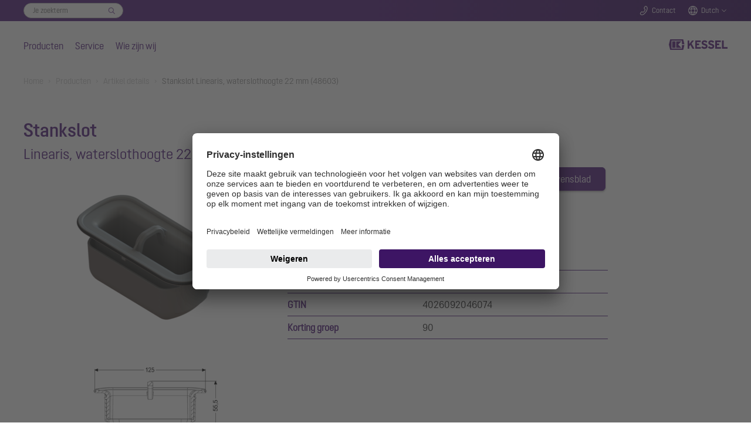

--- FILE ---
content_type: text/html; charset=utf-8
request_url: https://www.kessel-nederland.nl/producten/artikel-details/48603
body_size: 23612
content:
<!DOCTYPE html>
<html lang="nl">
<head>

<meta charset="utf-8">
<!-- 
	Based on the TYPO3 Bootstrap Package by Benjamin Kott - https://www.bootstrap-package.com/

	This website is powered by TYPO3 - inspiring people to share!
	TYPO3 is a free open source Content Management Framework initially created by Kasper Skaarhoj and licensed under GNU/GPL.
	TYPO3 is copyright 1998-2026 of Kasper Skaarhoj. Extensions are copyright of their respective owners.
	Information and contribution at https://typo3.org/
-->


<link rel="icon" href="/_assets/7e303668e2e998bd65913c6bbfae1c56/Icons/favicon.ico" type="image/vnd.microsoft.icon">
<title>Stankslot Linearis, waterslothoogte 22 mm 48603 - KESSEL - mastering water</title>
<meta http-equiv="x-ua-compatible" content="IE=edge">
<meta name="generator" content="TYPO3 CMS">
<meta name="viewport" content="width=device-width, initial-scale=1, minimum-scale=1">
<meta name="robots" content="index,follow">
<meta name="twitter:card" content="summary">
<meta name="mobile-web-app-capable" content="no">
<meta name="google" content="notranslate">

<link rel="stylesheet" href="/typo3temp/assets/bootstrappackage/fonts/284ba9c5345a729d38fc3d3bb72eea6caaef6180abbc77928e15e42297d05f8b/webfont.css?1768317630" media="all">
<link rel="stylesheet" href="/typo3temp/assets/compressed/merged-a4cf3a3ece5b8556049069ae5db3052a-0fb974c9359470b443c641432853b6b7.css?1758100203" media="all">
<link rel="stylesheet" href="/typo3temp/assets/compressed/32f6eacc0e603977c36ebc5507291006-186a1349ad927906f8e8d6598591451f.css?1753264787" media="all">
<link rel="stylesheet" href="/typo3temp/assets/compressed/merged-8ed49c055c4341ada0a1452657ae681f-821860cedcb28f0fe04f361a20b44aef.css?1764262748" media="all">



<script src="/typo3temp/assets/compressed/merged-9707497c9697351ae7f718823c4a7e5d-cf18fd63717c3494d42bef1c551970a6.js?1766094497"></script>


<link rel="stylesheet" href="/_assets/53ddc08286ab4303f141670c9744f0ad/Css/styles.css"/>
  <link rel="stylesheet" href="/_assets/53ddc08286ab4303f141670c9744f0ad/Css/stylesArticleDetail.css"/>
  <link rel="stylesheet" href="/_assets/53ddc08286ab4303f141670c9744f0ad/Css/stylesVariantTable.css"/>

<meta name="seobility" content="2c7cbc6f3e3285c08d3b170e2b1dcfeb" /><meta name="msvalidate.01" content="7CE48E479EDB4A2B28EF5F63C356F659" /><meta name="facebook-domain-verification" content="wpde3g73k56r6pu4ajhtbkdmoph23g" />        <!-- BEGIN Usercentrics related code -->
        <script>
            window.UC_UI_DOMAINS = {
                crossDomainConsentSharingIFrame: 'https://www.kessel.de/cross-domain-bridge.html',
            };
        </script>
        <link rel="preconnect" href="//app.usercentrics.eu">
        <link rel="preconnect" href="//api.usercentrics.eu">
        <link rel="preconnect" href="//privacy-proxy.usercentrics.eu">
        <link rel="preload" href="//app.usercentrics.eu/browser-ui/latest/loader.js" as="script">
        <link rel="preload" href="//privacy-proxy.usercentrics.eu/latest/uc-block.bundle.js" as="script">
        <script id="usercentrics-cmp" data-settings-id="dTYbSUDD_1KGRe" src="https://app.usercentrics.eu/browser-ui/latest/loader.js" async></script>
        <script type="application/javascript" src="https://privacy-proxy.usercentrics.eu/latest/uc-block.bundle.js"></script>
        <script>
            // (optional) additional configs for the Smart Data Protector
            uc.reloadOnOptIn('BJz7qNsdj-7'); // reload page on YouTube opt-in
        </script>
        <!-- END Usercentrics related code -->        <!-- SS-Tracking -->
        <!-- Google Tag Manager -->
        <script>(function(w,d,s,l,i){w[l]=w[l]||[];w[l].push({'gtm.start':
        new Date().getTime(),event:'gtm.js'});var f=d.getElementsByTagName(s)[0],
        j=d.createElement(s),dl=l!='dataLayer'?'&l='+l:'';j.async=true;j.src=
        'https://www.googletagmanager.com/gtm.js?id='+i+dl+ '&gtm_auth=M_FTJdEuYjItm5oYSfAkGQ&gtm_preview=env-1&gtm_cookies_win=x';f.parentNode.insertBefore(j,f);
        })(window,document,'script','dataLayer','GTM-KV6DSKZ5');</script>
        <!-- End Google Tag Manager --><script type="application/ld+json">{"@context" : "https://schema.org","@type" : "WebSite","name" : "KESSEL SE + Co. KG","alternateName" : "KESSEL", "url" : "https://www.kessel.de/"}</script>
<link rel="canonical" href="https://www.kessel-nederland.nl/producten/artikel-details/48603"/>
</head>
<body id="p1130" class="page-1130 pagelevel-2 language-7 backendlayout-default layout-default">

<div id="top"></div><div class="body-bg body-bg-top"><a class="sr-only sr-only-focusable" href="#page-content"><span>Skip to main content</span></a><!--f:variable name="headerClass">bp-page-header navbar navbar-mainnavigation navbar-default</f:variable--><!-- Search Overlay --><div class="search-overlay-wrapper"><div class="search-overlay"><div class="search-overlay-form-wrapper"><div id="c7346" class="frame extraclass-none  frame-default frame-type-ke_search_pi3 frame-layout-0 frame-background-none frame-no-backgroundimage frame-space-before-none frame-space-after-none"><div class="frame-container"><div class="frame-inner"><div class="tx-kesearch-pi1"><form method="get" id="form_kesearch_pi1" name="form_kesearch_pi1"  action="/zoeken"><fieldset class="kesearch_searchbox"><div class="searchbox-wrapper"><div class="searchbox-reset"><a href="/zoeken" class="resetButton"><span>Opnieuw instellen</span></a></div><div class="searchbox-input"><input type="search" id="ke_search_sword" name="tx_kesearch_pi1[sword]" value="" placeholder="Je zoekterm"  minlength="4" /><input id="kesearchpagenumber" type="hidden" name="tx_kesearch_pi1[page]" value="1" /><input id="resetFilters" type="hidden" name="tx_kesearch_pi1[resetFilters]" value="0" /></div><div class="searchbox-button"><input type="submit" value="Zoek" /></div></div></fieldset></form></div></div></div></div></div></div></div><header id="page-header" class="navbar-fixed  navbar-has-image navbar-top navbar-fixed-top"><!-- Top Bar --><div class="header-topbar-wrapper"><div class="frame-container"><div class="frame-inner"><div class="header-topbar"><div class="topbar-search"><div class="topbar-form-wrapper"><div id="c7346" class="frame extraclass-none  frame-default frame-type-ke_search_pi3 frame-layout-0 frame-background-none frame-no-backgroundimage frame-space-before-none frame-space-after-none"><div class="frame-container"><div class="frame-inner"><div class="tx-kesearch-pi1"><form method="get" id="form_kesearch_pi1" name="form_kesearch_pi1"  action="/zoeken"><fieldset class="kesearch_searchbox"><div class="searchbox-wrapper"><div class="searchbox-reset"><a href="/zoeken" class="resetButton"><span>Opnieuw instellen</span></a></div><div class="searchbox-input"><input type="search" id="ke_search_sword" name="tx_kesearch_pi1[sword]" value="" placeholder="Je zoekterm"  minlength="4" /><input id="kesearchpagenumber" type="hidden" name="tx_kesearch_pi1[page]" value="1" /><input id="resetFilters" type="hidden" name="tx_kesearch_pi1[resetFilters]" value="0" /></div><div class="searchbox-button"><input type="submit" value="Zoek" /></div></div></fieldset></form></div></div></div></div></div></div><div class="topbar-search-mobile"><a href="#" class="icon-topbar icon-search handle-search-overlay">
                                Zoeken
                            </a></div><div class="topbar-contact"><a class="icon-topbar icon-phone" href="/contact">Contact</a></div><div class="topbar-lang"><a href="#" class="icon-topbar icon-lang handle-lang">Dutch</a><div class="lang-chooser"><a id="c7344"></a><a id="c7360"></a><ul><li><a href="http://www.kessel-belgie.be/">België</a></li><li><a href="http://www.kessel.de/">Deutschland</a></li><li><a href="http://www.kessel.fr/">France</a></li><li><a href="http://www.kessel.in/">India</a></li><li><a href="http://www.kessel.com/">International (english)</a></li><li><a href="http://www.kessel-italia.it/">Italia</a></li><li><a href="http://www.kessel.at/">Österreich</a></li><li><a href="http://www.kessel.pl/">Polska</a></li><li><a href="http://www.kessel.ro/">România</a></li><li><a href="http://www.kessel-schweiz.ch/">Schweiz</a></li><li><a href="http://www.kessel.com.tr/">Türkiye</a></li></ul></div></div><!--div class="topbar-login"><a href="#" class="icon-topbar icon-login">Login</a></div--></div></div></div></div><!-- Main Nav --><div class="header-wrapper"><div class="frame-container"><div class="frame-inner"><div class="header-nav-wrapper"><div class="nav-main"><ul><li class="nav-item active"><a href="/producten" data-level="level1-1" class="nav-level0  has-items"  title="Producten"  aria-haspopup="true" aria-expanded="false">
                                Producten
                            </a><!-- Main Nav Overlay --><div class="nav-overlay"><div class="nav-level-wrapper level1 level1-1  active"><!--a href="#" class="icon icon-close nav-overlay-close"></a--><!-- L2 --><div class="nav-col-touch"><a href="/producten" class="" data-title="Producten">
                                                                    Producten
                                                                </a></div><div class="nav-col-1"><div class="sub-level-wrapper"><ul class="level-2"><li  class=""><a href="/producten/terugstuwbeveiliging" class="nav-level1  has-items" data-title="Terugstuwbeveiliging" data-sublevel="1-1-1">
                                                                                    Terugstuwbeveiliging
                                                                                </a><!-- L3 --><ul class="level-3"><li class=""><a href="/producten/terugstuwbeveiliging/terugstuwbeveiliging-alles-wat-vakmensen-moeten-weten" id="nav-item-887" class="">
                                                                                                        Terugstuwbeveiliging: alles wat vakmensen moeten weten
                                                                                                        
                                                                                                    </a></li><li class=""><a href="/producten/terugstuwbeveiliging/terugstuwbeveiligingen" id="nav-item-13" class=" has-items">
                                                                                                        Terugstuwbeveiligingen
                                                                                                        
                                                                                                            <ul class="level-4"><li class=""><a href="/producten/terugstuwbeveiliging/terugstuwbeveiligingen/terugstuwpompinstallatie-pumpfix-m" id="nav-item-23" class="">Pumpfix M</a></li><li class=""><a href="/producten/terugstuwbeveiliging/terugstuwbeveiligingen/staufix-fka" id="nav-item-24" class="">Staufix FKA</a></li><li class=""><a href="/producten/terugstuwbeveiliging/terugstuwbeveiligingen/staufix-swa" id="nav-item-26" class="">Staufix SWA</a></li><li class=""><a href="/producten/terugstuwbeveiliging/terugstuwbeveiligingen/controlfix" id="nav-item-27" class="">Controlfix</a></li><li class=""><a href="/producten/terugstuwbeveiliging/terugstuwbeveiligingen/staufix" id="nav-item-30" class="">Staufix</a></li><li class=""><a href="/producten/terugstuwbeveiliging/terugstuwbeveiligingen/staufix-basic" id="nav-item-888" class="">Staufix Basic</a></li><li class=""><a href="/producten/terugstuwbeveiliging/terugstuwbeveiligingen/staufix-dn-50-en-dn-70" id="nav-item-29" class="">Staufix DN 50 en DN 70</a></li><li class=""><a href="/producten/terugstuwbeveiliging/terugstuwbeveiligingen/staufix-sifon-dn-50" id="nav-item-892" class="">Staufix Siphon DN 50</a></li><li class=""><a href="/producten/terugstuwbeveiliging/terugstuwbeveiligingen/buiskleppen" id="nav-item-28" class="">Buiskleppen</a></li></ul></a><span class="dropdown"></span></li><li class=""><a href="/producten/terugstuwbeveiliging/terugstuwschachten" id="nav-item-14" class=" has-items">
                                                                                                        Terugstuwschachten
                                                                                                        
                                                                                                            <ul class="level-4"><li class=""><a href="/producten/terugstuwbeveiliging/terugstuwschachten/standaardterugstuwschacht" id="nav-item-31" class="">Standaardterugstuwschacht</a></li><li class=""><a href="/producten/terugstuwbeveiliging/terugstuwschachten/modulaire-terugstuwschacht" id="nav-item-32" class="">Modulaire terugstuwschacht</a></li></ul></a><span class="dropdown"></span></li></ul></li></ul></div><div class="sub-level-wrapper"><ul class="level-2"><li  class=""><a href="/producten/hybride-opvoerinstallaties" class="nav-level1  has-items" data-title="Hybride opvoerinstallaties" data-sublevel="1-1-2">
                                                                                    Hybride opvoerinstallaties
                                                                                </a><!-- L3 --><ul class="level-3"><li class=""><a href="/producten/hybride-opvoerinstallaties/hybride-opvoerinstallaties-alles-wat-vakmensen-moeten-weten" id="nav-item-745" class="">
                                                                                                        Alles wat vakmensen moeten weten
                                                                                                        
                                                                                                    </a></li><li class=""><a href="/producten/hybride-opvoerinstallaties/hybride-opvoerinstallatie-ecolift" id="nav-item-33" class="">
                                                                                                        Ecolift M
                                                                                                        
                                                                                                    </a></li><li class=""><a href="/producten/hybride-opvoerinstallaties/hybride-opvoerinstallatie-ecolift-l" id="nav-item-2652" class="">
                                                                                                        Ecolift L
                                                                                                        
                                                                                                    </a></li><li class=""><a href="/producten/hybride-opvoerinstallaties/hybride-opvoerinstallatie-ecolift-xl" id="nav-item-34" class="">
                                                                                                        Ecolift XL
                                                                                                        
                                                                                                    </a></li></ul></li></ul></div><div class="sub-level-wrapper"><ul class="level-2"><li  class=""><a href="/producten/pomptechniek" class="nav-level1  has-items" data-title="Pomptechniek" data-sublevel="1-1-3">
                                                                                    Pomptechniek
                                                                                </a><!-- L3 --><ul class="level-3"><li class=""><a href="/producten/pomptechniek-2/pomptechniek-alles-wat-vakmensen-moeten-weten" id="nav-item-707" class="">
                                                                                                        Informatie over pomptechniek
                                                                                                        
                                                                                                    </a></li><li class=""><a href="/producten/pomptechniek/opvoerinstallaties" id="nav-item-3480" class=" has-items">
                                                                                                        Opvoerinstallaties
                                                                                                        
                                                                                                            <ul class="level-4"><li class=""><a href="/producten/pomptechniek/opvoerinstallaties/minilift-f" id="nav-item-3589" class="">Minilift F</a></li><li class=""><a href="/producten/pomptechniek/opvoerinstallaties/minilift-l" id="nav-item-3613" class="">Minilift L</a></li><li class=""><a href="/producten/pomptechniek/opvoerinstallaties/aqualift-m" id="nav-item-3492" class="">Aqualift M</a></li><li class=""><a href="/producten/pomptechniek/opvoerinstallaties/aqualift-l" id="nav-item-3777" class="">Aqualift L</a></li><li class=""><a href="/producten/pomptechniek/opvoerinstallaties/aqualift-l-pro" id="nav-item-3626" class="">Aqualift L Pro</a></li><li class=""><a href="/producten/pomptechniek/opvoerinstallaties/aqualift-100-en-200" id="nav-item-3638" class="">Aqualift 100 en 200</a></li><li class=""><a href="/producten/pomptechniek/opvoerinstallaties/aqualift-xl" id="nav-item-3650" class="">Aqualift XL</a></li></ul></a><span class="dropdown"></span></li><li class=""><a href="/producten/pomptechniek/pompstations" id="nav-item-3481" class=" has-items">
                                                                                                        Pompstations
                                                                                                        
                                                                                                            <ul class="level-4"><li class=""><a href="/producten/pomptechniek/pompstations/aquapump-small" id="nav-item-3662" class="">Aquapump Small</a></li><li class=""><a href="/producten/pomptechniek/pompstations-voor-gebruik-buiten-gebouwen/pompstation-aquapump-medium-1" id="nav-item-3674" class="">Aquapump Medium</a></li><li class=""><a href="/producten/pomptechniek/pompstations/aquapump-xl-basic" id="nav-item-3686" class="">Aquapump XL Basic</a></li><li class=""><a href="/producten/pomptechniek/pompstations/aquapump-xl" id="nav-item-3696" class="">Aquapump XL</a></li><li class=""><a href="/producten/pomptechniek/pompstations/aquapump-xxl" id="nav-item-3708" class="">Aquapump XXL</a></li></ul></a><span class="dropdown"></span></li><li class=""><a href="/producten/pomptechniek/pompeninbouwsets-retrofit" id="nav-item-3797" class="">
                                                                                                        Pompeninbouwsets Retrofit
                                                                                                        
                                                                                                    </a></li><li class=""><a href="/producten/pomptechniek/dompelpompen" id="nav-item-3491" class=" has-items">
                                                                                                        Dompelpompen
                                                                                                        
                                                                                                            <ul class="level-4"><li class=""><a href="/producten/pomptechniek/dompelpompen/aquadive-ktp-300" id="nav-item-3493" class="">Aquadive KTP 300</a></li><li class=""><a href="/producten/pomptechniek/dompelpompen/aquadive-gtf-500" id="nav-item-3720" class="">Aquadive GTF 500</a></li><li class=""><a href="/producten/pomptechniek/dompelpompen/aquadive-gtf-1000" id="nav-item-3732" class="">Aquadive GTF 1000</a></li><li class=""><a href="/producten/pomptechniek/dompelpompen/aquadive-stz-1000" id="nav-item-3768" class="">Aquadive STZ 1000</a></li></ul></a><span class="dropdown"></span></li></ul></li></ul></div><div class="sub-level-wrapper"><ul class="level-2"><li  class=""><a href="/producten/afvoertechniek" class="nav-level1  has-items" data-title="Afvoertechniek" data-sublevel="1-1-4">
                                                                                    Afvoertechniek
                                                                                </a><!-- L3 --><ul class="level-3"><li class=""><a href="/producten/afvoertechniek/afvoertechniek-alles-wat-vakmensen-moeten-weten" id="nav-item-965" class="">
                                                                                                        Afvoertechniek: alles wat vakmensen moeten weten
                                                                                                        
                                                                                                    </a></li><li class=""><a href="/producten/afvoertechniek/badafvoeren-en-douchegoten" id="nav-item-52" class=" has-items">
                                                                                                        Badafvoeren en douchegoten
                                                                                                        
                                                                                                            <ul class="level-4"><li class=""><a href="/producten/afvoertechniek/badafvoeren-en-douchegoten/badafvoer-de-ultravlakke" id="nav-item-58" class="">De ultravlakke</a></li><li class=""><a href="/producten/afvoertechniek/badafvoeren-en-douchegoten/douchegoot-linearis-infinity" id="nav-item-59" class="">Linearis Infinity</a></li><li class=""><a href="/producten/afvoertechniek/badafvoeren-en-douchegoten/douchegoot-linearis-comfort" id="nav-item-62" class="">Linearis Comfort</a></li><li class=""><a href="/producten/afvoertechniek/badafvoeren-en-douchegoten/douchegoot-linearis-compact" id="nav-item-61" class="">Linearis Compact</a></li><li class=""><a href="/producten/afvoertechniek/badafvoeren-en-douchegoten/wandafvoer-scada" id="nav-item-60" class="">Wandafvoer Scada</a></li><li class=""><a href="/producten/afvoertechniek/badafvoeren-en-douchegoten/badafvoer-classic" id="nav-item-902" class="">Badafvoer Classic</a></li><li class=""><a href="/producten/afvoertechniek/badafvoeren-en-douchegoten/badafvoer-giro" id="nav-item-995" class="">Badafvoer Giro</a></li><li class=""><a href="/producten/afvoertechniek/badafvoeren-en-douchegoten/badafvoer-de-supervlakke" id="nav-item-901" class="">De Supervlakke</a></li></ul></a><span class="dropdown"></span></li><li class=""><a href="/producten/afvoertechniek/vloerafvoeren" id="nav-item-2523" class=" has-items">
                                                                                                        Vloerafvoeren
                                                                                                        
                                                                                                            <ul class="level-4"><li class=""><a href="/producten/afvoertechniek/verdiepingsvloerafvoeren/verdiepingsvloerafvoer-ecoguss" id="nav-item-63" class="">Vloerafvoer Ecoguss</a></li><li class=""><a href="/producten/afvoertechniek/verdiepingsvloerafvoeren/vloerafvoer-practicus" id="nav-item-66" class="">Vloerafvoer Practicus</a></li><li class=""><a href="/producten/afvoertechniek/vloerafvoeren/vloerafvoer-ferrofix" id="nav-item-2527" class="">Vloerafvoer Ferrofix</a></li></ul></a><span class="dropdown"></span></li><li class=""><a href="/producten/afvoertechniek/kelderafvoeren" id="nav-item-42" class=" has-items">
                                                                                                        Kelderafvoeren
                                                                                                        
                                                                                                            <ul class="level-4"><li class=""><a href="/producten/afvoertechniek/kelderafvoeren/kelderafvoer-pumpfix-s" id="nav-item-53" class="">Pumpfix S Underfloor</a></li><li class=""><a href="/producten/afvoertechniek/kelderafvoeren/kelderafvoer-universale-plus" id="nav-item-54" class="">Universale Plus</a></li><li class=""><a href="/producten/afvoertechniek/kelderafvoeren/kelderafvoer-de-universele" id="nav-item-2988" class="">Kelderafvoer de Universele</a></li><li class=""><a href="/producten/afvoertechniek/kelderafvoeren/kelderafvoer-drehfix" id="nav-item-55" class="">Kelderafvoer Drehfix</a></li><li class=""><a href="/producten/afvoertechniek/kelderafvoeren/kelderafvoer-met-olie-/benzineafsluiter" id="nav-item-56" class="">Olie-/benzineafsluiter</a></li><li class=""><a href="/producten/afvoertechniek/kelderafvoeren/kelderafvoeren-zonder-terugstuwbeveiliging" id="nav-item-57" class="">Kelderafvoeren zonder terugstuwbeveiliging</a></li></ul></a><span class="dropdown"></span></li><li class=""><a href="/producten/afvoertechniek/afvoeren-voor-buitenshuis" id="nav-item-51" class=" has-items">
                                                                                                        Afvoeren voor buitenshuis
                                                                                                        
                                                                                                            <ul class="level-4"><li class=""><a href="/producten/afvoertechniek/afvoeren-voor-buitenshuis/afvoer-voor-parkeergarages-ecoguss" id="nav-item-943" class="">Afvoer voor parkeergarages Ecoguss</a></li><li class=""><a href="/producten/afvoertechniek/afvoeren-voor-buitenshuis/erfafvoeren" id="nav-item-944" class="">Erfafvoeren</a></li><li class=""><a href="/producten/afvoertechniek/afvoeren-voor-buitenshuis/regenafvoeren" id="nav-item-945" class="">Regenafvoeren</a></li><li class=""><a href="/producten/afvoertechniek/afvoeren-voor-buitenshuis/afvoeren-voor-platte-daken" id="nav-item-946" class="">Afvoeren voor platte daken</a></li></ul></a><span class="dropdown"></span></li></ul></li></ul></div><div class="sub-level-wrapper"><ul class="level-2"><li  class=""><a href="/producten/afscheidertechniek" class="nav-level1  has-items" data-title="Afscheidertechniek" data-sublevel="1-1-5">
                                                                                    Afscheidertechniek
                                                                                </a><!-- L3 --><ul class="level-3"><li class=""><a href="/producten/afscheidertechniek/vetafscheiders" id="nav-item-69" class=" has-items">
                                                                                                        Vetafscheiders
                                                                                                        
                                                                                                            <ul class="level-4"><li class=""><a href="/producten/afscheidertechniek/vetafscheiders/vetafscheiders-alles-wat-vakmensen-moeten-weten" id="nav-item-772" class="">Vetafscheiders: alles wat vakmensen moeten weten</a></li><li class=""><a href="/producten/afscheidertechniek/vetafscheiders/easyclean-free" id="nav-item-74" class="">EasyClean free</a></li><li class=""><a href="/producten/afscheidertechniek/vetafscheiders/easyclean-free-round" id="nav-item-770" class="">EasyClean free round</a></li><li class=""><a href="/producten/afscheidertechniek/vetafscheiders/vetafscheider-easyclean-modular" id="nav-item-75" class="">EasyClean free Modular</a></li><li class=""><a href="/producten/afscheidertechniek/vetafscheiders/vetafscheider-easyclean-free-undersink" id="nav-item-816" class="">UnderSink</a></li><li class=""><a href="/producten/afscheidertechniek/vetafscheiders/vetafscheider-easyclean-ground" id="nav-item-73" class="">EasyClean ground</a></li><li class=""><a href="/producten/afscheidertechniek/vetafscheiders/vetafscheider-easyclean-ground-oval" id="nav-item-2568" class="">Vetafscheider EasyClean ground Oval</a></li><li class=""><a href="/producten/afscheidertechniek/vetafscheiders/vetafscheider-easyclean-ground-multi" id="nav-item-1819" class="">EasyClean ground Multi</a></li></ul></a><span class="dropdown"></span></li><li class=""><a href="/producten/afscheidertechniek/installaties-voor-nat-afval" id="nav-item-2054" class=" has-items">
                                                                                                        Installaties voor nat afval
                                                                                                        
                                                                                                            <ul class="level-4"><li class=""><a href="/producten/afscheidertechniek/installaties-voor-nat-afval/invoerstation-easycollect" id="nav-item-2081" class="">Invoerstation EasyCollect</a></li><li class=""><a href="/producten/afscheidertechniek/installaties-voor-nat-afval/verzamelreservoir" id="nav-item-2082" class="">Verzamelreservoir EasyStore</a></li></ul></a><span class="dropdown"></span></li><li class=""><a href="/producten/afscheidertechniek/lichtevloeistoffenafscheiders" id="nav-item-71" class=" has-items">
                                                                                                        Lichtevloeistoffenafscheiders
                                                                                                        
                                                                                                            <ul class="level-4"><li class=""><a href="/producten/afscheidertechniek/lichtevloeistoffenafscheiders/coalescentieafscheider-easyoil-ground" id="nav-item-708" class="">Coalescentieafscheider EasyOil ground</a></li><li class=""><a href="/producten/afscheidertechniek/lichtevloeistoffenafscheiders/olie-/benzineafscheider-easyoil-ground" id="nav-item-709" class="">Olie-/benzineafscheider EasyOil ground</a></li><li class=""><a href="/producten/afscheidertechniek/lichtevloeistoffenafscheiders/coalescentieafscheider-easyoil-free" id="nav-item-710" class="">Coalescentieafscheider EasyOil free</a></li></ul></a><span class="dropdown"></span></li><li class=""><a href="/producten/afscheidertechniek/zetmeelafscheiders" id="nav-item-70" class="">
                                                                                                        Zetmeelafscheiders
                                                                                                        
                                                                                                    </a></li><li class=""><a href="/producten/afscheidertechniek/bezinkselafscheider" id="nav-item-72" class="">
                                                                                                        Bezinkselafscheider
                                                                                                        
                                                                                                    </a></li></ul></li></ul></div><div class="sub-level-wrapper"><ul class="level-2"><li  class=""><a href="/producten/techniekschachten-van-kunststof" class="nav-level1 " data-title="Techniekschachten" data-sublevel="1-1-6">
                                                                                    Techniekschachten
                                                                                </a><!-- L3 --></li></ul></div><div class="sub-level-wrapper"><ul class="level-2"><li  class=""><a href="/producten/maatwerkoplossingen" class="nav-level1 " data-title="Maatwerkoplossingen" data-sublevel="1-1-7">
                                                                                    Maatwerkoplossingen
                                                                                </a><!-- L3 --></li></ul></div><div class="sub-level-wrapper"><ul class="level-2"><li  class=""><a href="/producten/referenties" class="nav-level1 " data-title="Referenties" data-sublevel="1-1-8">
                                                                                    Referenties
                                                                                </a><!-- L3 --></li></ul></div><div class="sub-level-wrapper"><ul class="level-2"><li  class=""><a href="/producten/oem-oplossingen" class="nav-level1 " data-title="OEM-oplossingen" data-sublevel="1-1-9">
                                                                                    OEM-oplossingen
                                                                                </a><!-- L3 --></li></ul></div></div><div class="nav-col-2"></div><div class="nav-col-3"></div></div><div class="nav-level-wrapper level1 level1-2 "><!--a href="#" class="icon icon-close nav-overlay-close"></a--><!-- L2 --><div class="nav-col-touch"><a href="/service" class="" data-title="Service">
                                                                    Service
                                                                </a></div><div class="nav-col-1"><div class="sub-level-wrapper"><ul class="level-2"><li  class=""><a href="/service/catalogi-en-prospectussen" class="nav-level1 " data-title="Catalogi en prospectussen" data-sublevel="1-2-1">
                                                                                    Catalogi en prospectussen
                                                                                </a><!-- L3 --></li></ul></div><div class="sub-level-wrapper"><ul class="level-2"><li  class=""><a href="/service/inbouw-en-bedieningshandleidingen" class="nav-level1 " data-title="Inbouw- en bedieningshandleidingen" data-sublevel="1-2-2">
                                                                                    Inbouw- en bedieningshandleidingen
                                                                                </a><!-- L3 --></li></ul></div><div class="sub-level-wrapper"><ul class="level-2"><li  class=""><a href="/service/diensten" class="nav-level1  has-items" data-title="Diensten" data-sublevel="1-2-3">
                                                                                    Diensten
                                                                                </a><!-- L3 --><ul class="level-3"><li class=""><a href="/service/diensten/inbouwbegeleiding" id="nav-item-108" class="">
                                                                                                        Inbouwbegeleiding
                                                                                                        
                                                                                                    </a></li><li class=""><a href="/service/diensten/inbedrijfstelling-en-instructie" id="nav-item-110" class="">
                                                                                                        Inbedrijfstelling en instructie
                                                                                                        
                                                                                                    </a></li><li class=""><a href="/service/diensten/onderhoud" id="nav-item-111" class="">
                                                                                                        Onderhoud
                                                                                                        
                                                                                                    </a></li><li class=""><a href="/service/diensten/onderhoudscontract" id="nav-item-112" class="">
                                                                                                        Onderhoudscontract
                                                                                                        
                                                                                                    </a></li></ul></li></ul></div><div class="sub-level-wrapper"><ul class="level-2"><li  class=""><a href="/service/reserveonderdelen" class="nav-level1 " data-title="Reserveonderdelen" data-sublevel="1-2-4">
                                                                                    Reserveonderdelen
                                                                                </a><!-- L3 --></li></ul></div><div class="sub-level-wrapper"><ul class="level-2"><li  class=""><a href="/service/servicepartner-vinden" class="nav-level1 " data-title="Servicepartner vinden" data-sublevel="1-2-5">
                                                                                    Servicepartner vinden
                                                                                </a><!-- L3 --></li></ul></div><div class="sub-level-wrapper"><ul class="level-2"><li  class=""><a href="/service/bim-bestanden-en-cad-tekeningen" class="nav-level1 " data-title="BIM-bestanden en CAD-tekeningen" data-sublevel="1-2-6">
                                                                                    BIM-bestanden en CAD-tekeningen
                                                                                </a><!-- L3 --></li></ul></div><div class="sub-level-wrapper"><ul class="level-2"><li  class=""><a href="/service/ontwerpassistent-smartselect" class="nav-level1 " data-title="SmartSelect" data-sublevel="1-2-7">
                                                                                    SmartSelect
                                                                                </a><!-- L3 --></li></ul></div><div class="sub-level-wrapper"><ul class="level-2"><li  class=""><a href="/service/bestekteksten" class="nav-level1 " data-title="Bestekteksten" data-sublevel="1-2-8">
                                                                                    Bestekteksten
                                                                                </a><!-- L3 --></li></ul></div></div><div class="nav-col-2"></div><div class="nav-col-3"></div></div><div class="nav-level-wrapper level1 level1-3 "><!--a href="#" class="icon icon-close nav-overlay-close"></a--><!-- L2 --><div class="nav-col-touch"><a href="/wie-zijn-wij" class="" data-title="Wie zijn wij">
                                                                    Wie zijn wij
                                                                </a></div><div class="nav-col-1"><div class="sub-level-wrapper"><ul class="level-2"><li  class=""><a href="/wie-zijn-wij/bedrijfsprofiel" class="nav-level1 " data-title="Bedrijfsprofiel" data-sublevel="1-3-1">
                                                                                    Bedrijfsprofiel
                                                                                </a><!-- L3 --></li></ul></div><div class="sub-level-wrapper"><ul class="level-2"><li  class=""><a href="/wie-zijn-wij/mastering-water" class="nav-level1 " data-title="mastering water" data-sublevel="1-3-2">
                                                                                    mastering water
                                                                                </a><!-- L3 --></li></ul></div><div class="sub-level-wrapper"><ul class="level-2"><li  class=""><a href="/wie-zijn-wij/geintegreerde-bestuurlijke-organisatie" class="nav-level1 " data-title="Geïntegreerde bestuurlijke organisatie" data-sublevel="1-3-3">
                                                                                    Geïntegreerde bestuurlijke organisatie
                                                                                </a><!-- L3 --></li></ul></div><div class="sub-level-wrapper"><ul class="level-2"><li  class=""><a href="/wie-zijn-wij/duurzaamheid" class="nav-level1 " data-title="Duurzaamheid" data-sublevel="1-3-4">
                                                                                    Duurzaamheid
                                                                                </a><!-- L3 --></li></ul></div></div><div class="nav-col-2"></div><div class="nav-col-3"></div></div></div></li><li class="nav-item"><a href="/service" data-level="level1-2" class="nav-level0  has-items"  title="Service"  aria-haspopup="true" aria-expanded="false">
                                Service
                            </a><!-- Main Nav Overlay --><div class="nav-overlay"><div class="nav-level-wrapper level1 level1-1  active"><!--a href="#" class="icon icon-close nav-overlay-close"></a--><!-- L2 --><div class="nav-col-touch"><a href="/producten" class="" data-title="Producten">
                                                                    Producten
                                                                </a></div><div class="nav-col-1"><div class="sub-level-wrapper"><ul class="level-2"><li  class=""><a href="/producten/terugstuwbeveiliging" class="nav-level1  has-items" data-title="Terugstuwbeveiliging" data-sublevel="1-1-1">
                                                                                    Terugstuwbeveiliging
                                                                                </a><!-- L3 --><ul class="level-3"><li class=""><a href="/producten/terugstuwbeveiliging/terugstuwbeveiliging-alles-wat-vakmensen-moeten-weten" id="nav-item-887" class="">
                                                                                                        Terugstuwbeveiliging: alles wat vakmensen moeten weten
                                                                                                        
                                                                                                    </a></li><li class=""><a href="/producten/terugstuwbeveiliging/terugstuwbeveiligingen" id="nav-item-13" class=" has-items">
                                                                                                        Terugstuwbeveiligingen
                                                                                                        
                                                                                                            <ul class="level-4"><li class=""><a href="/producten/terugstuwbeveiliging/terugstuwbeveiligingen/terugstuwpompinstallatie-pumpfix-m" id="nav-item-23" class="">Pumpfix M</a></li><li class=""><a href="/producten/terugstuwbeveiliging/terugstuwbeveiligingen/staufix-fka" id="nav-item-24" class="">Staufix FKA</a></li><li class=""><a href="/producten/terugstuwbeveiliging/terugstuwbeveiligingen/staufix-swa" id="nav-item-26" class="">Staufix SWA</a></li><li class=""><a href="/producten/terugstuwbeveiliging/terugstuwbeveiligingen/controlfix" id="nav-item-27" class="">Controlfix</a></li><li class=""><a href="/producten/terugstuwbeveiliging/terugstuwbeveiligingen/staufix" id="nav-item-30" class="">Staufix</a></li><li class=""><a href="/producten/terugstuwbeveiliging/terugstuwbeveiligingen/staufix-basic" id="nav-item-888" class="">Staufix Basic</a></li><li class=""><a href="/producten/terugstuwbeveiliging/terugstuwbeveiligingen/staufix-dn-50-en-dn-70" id="nav-item-29" class="">Staufix DN 50 en DN 70</a></li><li class=""><a href="/producten/terugstuwbeveiliging/terugstuwbeveiligingen/staufix-sifon-dn-50" id="nav-item-892" class="">Staufix Siphon DN 50</a></li><li class=""><a href="/producten/terugstuwbeveiliging/terugstuwbeveiligingen/buiskleppen" id="nav-item-28" class="">Buiskleppen</a></li></ul></a><span class="dropdown"></span></li><li class=""><a href="/producten/terugstuwbeveiliging/terugstuwschachten" id="nav-item-14" class=" has-items">
                                                                                                        Terugstuwschachten
                                                                                                        
                                                                                                            <ul class="level-4"><li class=""><a href="/producten/terugstuwbeveiliging/terugstuwschachten/standaardterugstuwschacht" id="nav-item-31" class="">Standaardterugstuwschacht</a></li><li class=""><a href="/producten/terugstuwbeveiliging/terugstuwschachten/modulaire-terugstuwschacht" id="nav-item-32" class="">Modulaire terugstuwschacht</a></li></ul></a><span class="dropdown"></span></li></ul></li></ul></div><div class="sub-level-wrapper"><ul class="level-2"><li  class=""><a href="/producten/hybride-opvoerinstallaties" class="nav-level1  has-items" data-title="Hybride opvoerinstallaties" data-sublevel="1-1-2">
                                                                                    Hybride opvoerinstallaties
                                                                                </a><!-- L3 --><ul class="level-3"><li class=""><a href="/producten/hybride-opvoerinstallaties/hybride-opvoerinstallaties-alles-wat-vakmensen-moeten-weten" id="nav-item-745" class="">
                                                                                                        Alles wat vakmensen moeten weten
                                                                                                        
                                                                                                    </a></li><li class=""><a href="/producten/hybride-opvoerinstallaties/hybride-opvoerinstallatie-ecolift" id="nav-item-33" class="">
                                                                                                        Ecolift M
                                                                                                        
                                                                                                    </a></li><li class=""><a href="/producten/hybride-opvoerinstallaties/hybride-opvoerinstallatie-ecolift-l" id="nav-item-2652" class="">
                                                                                                        Ecolift L
                                                                                                        
                                                                                                    </a></li><li class=""><a href="/producten/hybride-opvoerinstallaties/hybride-opvoerinstallatie-ecolift-xl" id="nav-item-34" class="">
                                                                                                        Ecolift XL
                                                                                                        
                                                                                                    </a></li></ul></li></ul></div><div class="sub-level-wrapper"><ul class="level-2"><li  class=""><a href="/producten/pomptechniek" class="nav-level1  has-items" data-title="Pomptechniek" data-sublevel="1-1-3">
                                                                                    Pomptechniek
                                                                                </a><!-- L3 --><ul class="level-3"><li class=""><a href="/producten/pomptechniek-2/pomptechniek-alles-wat-vakmensen-moeten-weten" id="nav-item-707" class="">
                                                                                                        Informatie over pomptechniek
                                                                                                        
                                                                                                    </a></li><li class=""><a href="/producten/pomptechniek/opvoerinstallaties" id="nav-item-3480" class=" has-items">
                                                                                                        Opvoerinstallaties
                                                                                                        
                                                                                                            <ul class="level-4"><li class=""><a href="/producten/pomptechniek/opvoerinstallaties/minilift-f" id="nav-item-3589" class="">Minilift F</a></li><li class=""><a href="/producten/pomptechniek/opvoerinstallaties/minilift-l" id="nav-item-3613" class="">Minilift L</a></li><li class=""><a href="/producten/pomptechniek/opvoerinstallaties/aqualift-m" id="nav-item-3492" class="">Aqualift M</a></li><li class=""><a href="/producten/pomptechniek/opvoerinstallaties/aqualift-l" id="nav-item-3777" class="">Aqualift L</a></li><li class=""><a href="/producten/pomptechniek/opvoerinstallaties/aqualift-l-pro" id="nav-item-3626" class="">Aqualift L Pro</a></li><li class=""><a href="/producten/pomptechniek/opvoerinstallaties/aqualift-100-en-200" id="nav-item-3638" class="">Aqualift 100 en 200</a></li><li class=""><a href="/producten/pomptechniek/opvoerinstallaties/aqualift-xl" id="nav-item-3650" class="">Aqualift XL</a></li></ul></a><span class="dropdown"></span></li><li class=""><a href="/producten/pomptechniek/pompstations" id="nav-item-3481" class=" has-items">
                                                                                                        Pompstations
                                                                                                        
                                                                                                            <ul class="level-4"><li class=""><a href="/producten/pomptechniek/pompstations/aquapump-small" id="nav-item-3662" class="">Aquapump Small</a></li><li class=""><a href="/producten/pomptechniek/pompstations-voor-gebruik-buiten-gebouwen/pompstation-aquapump-medium-1" id="nav-item-3674" class="">Aquapump Medium</a></li><li class=""><a href="/producten/pomptechniek/pompstations/aquapump-xl-basic" id="nav-item-3686" class="">Aquapump XL Basic</a></li><li class=""><a href="/producten/pomptechniek/pompstations/aquapump-xl" id="nav-item-3696" class="">Aquapump XL</a></li><li class=""><a href="/producten/pomptechniek/pompstations/aquapump-xxl" id="nav-item-3708" class="">Aquapump XXL</a></li></ul></a><span class="dropdown"></span></li><li class=""><a href="/producten/pomptechniek/pompeninbouwsets-retrofit" id="nav-item-3797" class="">
                                                                                                        Pompeninbouwsets Retrofit
                                                                                                        
                                                                                                    </a></li><li class=""><a href="/producten/pomptechniek/dompelpompen" id="nav-item-3491" class=" has-items">
                                                                                                        Dompelpompen
                                                                                                        
                                                                                                            <ul class="level-4"><li class=""><a href="/producten/pomptechniek/dompelpompen/aquadive-ktp-300" id="nav-item-3493" class="">Aquadive KTP 300</a></li><li class=""><a href="/producten/pomptechniek/dompelpompen/aquadive-gtf-500" id="nav-item-3720" class="">Aquadive GTF 500</a></li><li class=""><a href="/producten/pomptechniek/dompelpompen/aquadive-gtf-1000" id="nav-item-3732" class="">Aquadive GTF 1000</a></li><li class=""><a href="/producten/pomptechniek/dompelpompen/aquadive-stz-1000" id="nav-item-3768" class="">Aquadive STZ 1000</a></li></ul></a><span class="dropdown"></span></li></ul></li></ul></div><div class="sub-level-wrapper"><ul class="level-2"><li  class=""><a href="/producten/afvoertechniek" class="nav-level1  has-items" data-title="Afvoertechniek" data-sublevel="1-1-4">
                                                                                    Afvoertechniek
                                                                                </a><!-- L3 --><ul class="level-3"><li class=""><a href="/producten/afvoertechniek/afvoertechniek-alles-wat-vakmensen-moeten-weten" id="nav-item-965" class="">
                                                                                                        Afvoertechniek: alles wat vakmensen moeten weten
                                                                                                        
                                                                                                    </a></li><li class=""><a href="/producten/afvoertechniek/badafvoeren-en-douchegoten" id="nav-item-52" class=" has-items">
                                                                                                        Badafvoeren en douchegoten
                                                                                                        
                                                                                                            <ul class="level-4"><li class=""><a href="/producten/afvoertechniek/badafvoeren-en-douchegoten/badafvoer-de-ultravlakke" id="nav-item-58" class="">De ultravlakke</a></li><li class=""><a href="/producten/afvoertechniek/badafvoeren-en-douchegoten/douchegoot-linearis-infinity" id="nav-item-59" class="">Linearis Infinity</a></li><li class=""><a href="/producten/afvoertechniek/badafvoeren-en-douchegoten/douchegoot-linearis-comfort" id="nav-item-62" class="">Linearis Comfort</a></li><li class=""><a href="/producten/afvoertechniek/badafvoeren-en-douchegoten/douchegoot-linearis-compact" id="nav-item-61" class="">Linearis Compact</a></li><li class=""><a href="/producten/afvoertechniek/badafvoeren-en-douchegoten/wandafvoer-scada" id="nav-item-60" class="">Wandafvoer Scada</a></li><li class=""><a href="/producten/afvoertechniek/badafvoeren-en-douchegoten/badafvoer-classic" id="nav-item-902" class="">Badafvoer Classic</a></li><li class=""><a href="/producten/afvoertechniek/badafvoeren-en-douchegoten/badafvoer-giro" id="nav-item-995" class="">Badafvoer Giro</a></li><li class=""><a href="/producten/afvoertechniek/badafvoeren-en-douchegoten/badafvoer-de-supervlakke" id="nav-item-901" class="">De Supervlakke</a></li></ul></a><span class="dropdown"></span></li><li class=""><a href="/producten/afvoertechniek/vloerafvoeren" id="nav-item-2523" class=" has-items">
                                                                                                        Vloerafvoeren
                                                                                                        
                                                                                                            <ul class="level-4"><li class=""><a href="/producten/afvoertechniek/verdiepingsvloerafvoeren/verdiepingsvloerafvoer-ecoguss" id="nav-item-63" class="">Vloerafvoer Ecoguss</a></li><li class=""><a href="/producten/afvoertechniek/verdiepingsvloerafvoeren/vloerafvoer-practicus" id="nav-item-66" class="">Vloerafvoer Practicus</a></li><li class=""><a href="/producten/afvoertechniek/vloerafvoeren/vloerafvoer-ferrofix" id="nav-item-2527" class="">Vloerafvoer Ferrofix</a></li></ul></a><span class="dropdown"></span></li><li class=""><a href="/producten/afvoertechniek/kelderafvoeren" id="nav-item-42" class=" has-items">
                                                                                                        Kelderafvoeren
                                                                                                        
                                                                                                            <ul class="level-4"><li class=""><a href="/producten/afvoertechniek/kelderafvoeren/kelderafvoer-pumpfix-s" id="nav-item-53" class="">Pumpfix S Underfloor</a></li><li class=""><a href="/producten/afvoertechniek/kelderafvoeren/kelderafvoer-universale-plus" id="nav-item-54" class="">Universale Plus</a></li><li class=""><a href="/producten/afvoertechniek/kelderafvoeren/kelderafvoer-de-universele" id="nav-item-2988" class="">Kelderafvoer de Universele</a></li><li class=""><a href="/producten/afvoertechniek/kelderafvoeren/kelderafvoer-drehfix" id="nav-item-55" class="">Kelderafvoer Drehfix</a></li><li class=""><a href="/producten/afvoertechniek/kelderafvoeren/kelderafvoer-met-olie-/benzineafsluiter" id="nav-item-56" class="">Olie-/benzineafsluiter</a></li><li class=""><a href="/producten/afvoertechniek/kelderafvoeren/kelderafvoeren-zonder-terugstuwbeveiliging" id="nav-item-57" class="">Kelderafvoeren zonder terugstuwbeveiliging</a></li></ul></a><span class="dropdown"></span></li><li class=""><a href="/producten/afvoertechniek/afvoeren-voor-buitenshuis" id="nav-item-51" class=" has-items">
                                                                                                        Afvoeren voor buitenshuis
                                                                                                        
                                                                                                            <ul class="level-4"><li class=""><a href="/producten/afvoertechniek/afvoeren-voor-buitenshuis/afvoer-voor-parkeergarages-ecoguss" id="nav-item-943" class="">Afvoer voor parkeergarages Ecoguss</a></li><li class=""><a href="/producten/afvoertechniek/afvoeren-voor-buitenshuis/erfafvoeren" id="nav-item-944" class="">Erfafvoeren</a></li><li class=""><a href="/producten/afvoertechniek/afvoeren-voor-buitenshuis/regenafvoeren" id="nav-item-945" class="">Regenafvoeren</a></li><li class=""><a href="/producten/afvoertechniek/afvoeren-voor-buitenshuis/afvoeren-voor-platte-daken" id="nav-item-946" class="">Afvoeren voor platte daken</a></li></ul></a><span class="dropdown"></span></li></ul></li></ul></div><div class="sub-level-wrapper"><ul class="level-2"><li  class=""><a href="/producten/afscheidertechniek" class="nav-level1  has-items" data-title="Afscheidertechniek" data-sublevel="1-1-5">
                                                                                    Afscheidertechniek
                                                                                </a><!-- L3 --><ul class="level-3"><li class=""><a href="/producten/afscheidertechniek/vetafscheiders" id="nav-item-69" class=" has-items">
                                                                                                        Vetafscheiders
                                                                                                        
                                                                                                            <ul class="level-4"><li class=""><a href="/producten/afscheidertechniek/vetafscheiders/vetafscheiders-alles-wat-vakmensen-moeten-weten" id="nav-item-772" class="">Vetafscheiders: alles wat vakmensen moeten weten</a></li><li class=""><a href="/producten/afscheidertechniek/vetafscheiders/easyclean-free" id="nav-item-74" class="">EasyClean free</a></li><li class=""><a href="/producten/afscheidertechniek/vetafscheiders/easyclean-free-round" id="nav-item-770" class="">EasyClean free round</a></li><li class=""><a href="/producten/afscheidertechniek/vetafscheiders/vetafscheider-easyclean-modular" id="nav-item-75" class="">EasyClean free Modular</a></li><li class=""><a href="/producten/afscheidertechniek/vetafscheiders/vetafscheider-easyclean-free-undersink" id="nav-item-816" class="">UnderSink</a></li><li class=""><a href="/producten/afscheidertechniek/vetafscheiders/vetafscheider-easyclean-ground" id="nav-item-73" class="">EasyClean ground</a></li><li class=""><a href="/producten/afscheidertechniek/vetafscheiders/vetafscheider-easyclean-ground-oval" id="nav-item-2568" class="">Vetafscheider EasyClean ground Oval</a></li><li class=""><a href="/producten/afscheidertechniek/vetafscheiders/vetafscheider-easyclean-ground-multi" id="nav-item-1819" class="">EasyClean ground Multi</a></li></ul></a><span class="dropdown"></span></li><li class=""><a href="/producten/afscheidertechniek/installaties-voor-nat-afval" id="nav-item-2054" class=" has-items">
                                                                                                        Installaties voor nat afval
                                                                                                        
                                                                                                            <ul class="level-4"><li class=""><a href="/producten/afscheidertechniek/installaties-voor-nat-afval/invoerstation-easycollect" id="nav-item-2081" class="">Invoerstation EasyCollect</a></li><li class=""><a href="/producten/afscheidertechniek/installaties-voor-nat-afval/verzamelreservoir" id="nav-item-2082" class="">Verzamelreservoir EasyStore</a></li></ul></a><span class="dropdown"></span></li><li class=""><a href="/producten/afscheidertechniek/lichtevloeistoffenafscheiders" id="nav-item-71" class=" has-items">
                                                                                                        Lichtevloeistoffenafscheiders
                                                                                                        
                                                                                                            <ul class="level-4"><li class=""><a href="/producten/afscheidertechniek/lichtevloeistoffenafscheiders/coalescentieafscheider-easyoil-ground" id="nav-item-708" class="">Coalescentieafscheider EasyOil ground</a></li><li class=""><a href="/producten/afscheidertechniek/lichtevloeistoffenafscheiders/olie-/benzineafscheider-easyoil-ground" id="nav-item-709" class="">Olie-/benzineafscheider EasyOil ground</a></li><li class=""><a href="/producten/afscheidertechniek/lichtevloeistoffenafscheiders/coalescentieafscheider-easyoil-free" id="nav-item-710" class="">Coalescentieafscheider EasyOil free</a></li></ul></a><span class="dropdown"></span></li><li class=""><a href="/producten/afscheidertechniek/zetmeelafscheiders" id="nav-item-70" class="">
                                                                                                        Zetmeelafscheiders
                                                                                                        
                                                                                                    </a></li><li class=""><a href="/producten/afscheidertechniek/bezinkselafscheider" id="nav-item-72" class="">
                                                                                                        Bezinkselafscheider
                                                                                                        
                                                                                                    </a></li></ul></li></ul></div><div class="sub-level-wrapper"><ul class="level-2"><li  class=""><a href="/producten/techniekschachten-van-kunststof" class="nav-level1 " data-title="Techniekschachten" data-sublevel="1-1-6">
                                                                                    Techniekschachten
                                                                                </a><!-- L3 --></li></ul></div><div class="sub-level-wrapper"><ul class="level-2"><li  class=""><a href="/producten/maatwerkoplossingen" class="nav-level1 " data-title="Maatwerkoplossingen" data-sublevel="1-1-7">
                                                                                    Maatwerkoplossingen
                                                                                </a><!-- L3 --></li></ul></div><div class="sub-level-wrapper"><ul class="level-2"><li  class=""><a href="/producten/referenties" class="nav-level1 " data-title="Referenties" data-sublevel="1-1-8">
                                                                                    Referenties
                                                                                </a><!-- L3 --></li></ul></div><div class="sub-level-wrapper"><ul class="level-2"><li  class=""><a href="/producten/oem-oplossingen" class="nav-level1 " data-title="OEM-oplossingen" data-sublevel="1-1-9">
                                                                                    OEM-oplossingen
                                                                                </a><!-- L3 --></li></ul></div></div><div class="nav-col-2"></div><div class="nav-col-3"></div></div><div class="nav-level-wrapper level1 level1-2 "><!--a href="#" class="icon icon-close nav-overlay-close"></a--><!-- L2 --><div class="nav-col-touch"><a href="/service" class="" data-title="Service">
                                                                    Service
                                                                </a></div><div class="nav-col-1"><div class="sub-level-wrapper"><ul class="level-2"><li  class=""><a href="/service/catalogi-en-prospectussen" class="nav-level1 " data-title="Catalogi en prospectussen" data-sublevel="1-2-1">
                                                                                    Catalogi en prospectussen
                                                                                </a><!-- L3 --></li></ul></div><div class="sub-level-wrapper"><ul class="level-2"><li  class=""><a href="/service/inbouw-en-bedieningshandleidingen" class="nav-level1 " data-title="Inbouw- en bedieningshandleidingen" data-sublevel="1-2-2">
                                                                                    Inbouw- en bedieningshandleidingen
                                                                                </a><!-- L3 --></li></ul></div><div class="sub-level-wrapper"><ul class="level-2"><li  class=""><a href="/service/diensten" class="nav-level1  has-items" data-title="Diensten" data-sublevel="1-2-3">
                                                                                    Diensten
                                                                                </a><!-- L3 --><ul class="level-3"><li class=""><a href="/service/diensten/inbouwbegeleiding" id="nav-item-108" class="">
                                                                                                        Inbouwbegeleiding
                                                                                                        
                                                                                                    </a></li><li class=""><a href="/service/diensten/inbedrijfstelling-en-instructie" id="nav-item-110" class="">
                                                                                                        Inbedrijfstelling en instructie
                                                                                                        
                                                                                                    </a></li><li class=""><a href="/service/diensten/onderhoud" id="nav-item-111" class="">
                                                                                                        Onderhoud
                                                                                                        
                                                                                                    </a></li><li class=""><a href="/service/diensten/onderhoudscontract" id="nav-item-112" class="">
                                                                                                        Onderhoudscontract
                                                                                                        
                                                                                                    </a></li></ul></li></ul></div><div class="sub-level-wrapper"><ul class="level-2"><li  class=""><a href="/service/reserveonderdelen" class="nav-level1 " data-title="Reserveonderdelen" data-sublevel="1-2-4">
                                                                                    Reserveonderdelen
                                                                                </a><!-- L3 --></li></ul></div><div class="sub-level-wrapper"><ul class="level-2"><li  class=""><a href="/service/servicepartner-vinden" class="nav-level1 " data-title="Servicepartner vinden" data-sublevel="1-2-5">
                                                                                    Servicepartner vinden
                                                                                </a><!-- L3 --></li></ul></div><div class="sub-level-wrapper"><ul class="level-2"><li  class=""><a href="/service/bim-bestanden-en-cad-tekeningen" class="nav-level1 " data-title="BIM-bestanden en CAD-tekeningen" data-sublevel="1-2-6">
                                                                                    BIM-bestanden en CAD-tekeningen
                                                                                </a><!-- L3 --></li></ul></div><div class="sub-level-wrapper"><ul class="level-2"><li  class=""><a href="/service/ontwerpassistent-smartselect" class="nav-level1 " data-title="SmartSelect" data-sublevel="1-2-7">
                                                                                    SmartSelect
                                                                                </a><!-- L3 --></li></ul></div><div class="sub-level-wrapper"><ul class="level-2"><li  class=""><a href="/service/bestekteksten" class="nav-level1 " data-title="Bestekteksten" data-sublevel="1-2-8">
                                                                                    Bestekteksten
                                                                                </a><!-- L3 --></li></ul></div></div><div class="nav-col-2"></div><div class="nav-col-3"></div></div><div class="nav-level-wrapper level1 level1-3 "><!--a href="#" class="icon icon-close nav-overlay-close"></a--><!-- L2 --><div class="nav-col-touch"><a href="/wie-zijn-wij" class="" data-title="Wie zijn wij">
                                                                    Wie zijn wij
                                                                </a></div><div class="nav-col-1"><div class="sub-level-wrapper"><ul class="level-2"><li  class=""><a href="/wie-zijn-wij/bedrijfsprofiel" class="nav-level1 " data-title="Bedrijfsprofiel" data-sublevel="1-3-1">
                                                                                    Bedrijfsprofiel
                                                                                </a><!-- L3 --></li></ul></div><div class="sub-level-wrapper"><ul class="level-2"><li  class=""><a href="/wie-zijn-wij/mastering-water" class="nav-level1 " data-title="mastering water" data-sublevel="1-3-2">
                                                                                    mastering water
                                                                                </a><!-- L3 --></li></ul></div><div class="sub-level-wrapper"><ul class="level-2"><li  class=""><a href="/wie-zijn-wij/geintegreerde-bestuurlijke-organisatie" class="nav-level1 " data-title="Geïntegreerde bestuurlijke organisatie" data-sublevel="1-3-3">
                                                                                    Geïntegreerde bestuurlijke organisatie
                                                                                </a><!-- L3 --></li></ul></div><div class="sub-level-wrapper"><ul class="level-2"><li  class=""><a href="/wie-zijn-wij/duurzaamheid" class="nav-level1 " data-title="Duurzaamheid" data-sublevel="1-3-4">
                                                                                    Duurzaamheid
                                                                                </a><!-- L3 --></li></ul></div></div><div class="nav-col-2"></div><div class="nav-col-3"></div></div></div></li><li class="nav-item"><a href="/wie-zijn-wij" data-level="level1-3" class="nav-level0  has-items"  title="Wie zijn wij"  aria-haspopup="true" aria-expanded="false">
                                Wie zijn wij
                            </a><!-- Main Nav Overlay --><div class="nav-overlay"><div class="nav-level-wrapper level1 level1-1  active"><!--a href="#" class="icon icon-close nav-overlay-close"></a--><!-- L2 --><div class="nav-col-touch"><a href="/producten" class="" data-title="Producten">
                                                                    Producten
                                                                </a></div><div class="nav-col-1"><div class="sub-level-wrapper"><ul class="level-2"><li  class=""><a href="/producten/terugstuwbeveiliging" class="nav-level1  has-items" data-title="Terugstuwbeveiliging" data-sublevel="1-1-1">
                                                                                    Terugstuwbeveiliging
                                                                                </a><!-- L3 --><ul class="level-3"><li class=""><a href="/producten/terugstuwbeveiliging/terugstuwbeveiliging-alles-wat-vakmensen-moeten-weten" id="nav-item-887" class="">
                                                                                                        Terugstuwbeveiliging: alles wat vakmensen moeten weten
                                                                                                        
                                                                                                    </a></li><li class=""><a href="/producten/terugstuwbeveiliging/terugstuwbeveiligingen" id="nav-item-13" class=" has-items">
                                                                                                        Terugstuwbeveiligingen
                                                                                                        
                                                                                                            <ul class="level-4"><li class=""><a href="/producten/terugstuwbeveiliging/terugstuwbeveiligingen/terugstuwpompinstallatie-pumpfix-m" id="nav-item-23" class="">Pumpfix M</a></li><li class=""><a href="/producten/terugstuwbeveiliging/terugstuwbeveiligingen/staufix-fka" id="nav-item-24" class="">Staufix FKA</a></li><li class=""><a href="/producten/terugstuwbeveiliging/terugstuwbeveiligingen/staufix-swa" id="nav-item-26" class="">Staufix SWA</a></li><li class=""><a href="/producten/terugstuwbeveiliging/terugstuwbeveiligingen/controlfix" id="nav-item-27" class="">Controlfix</a></li><li class=""><a href="/producten/terugstuwbeveiliging/terugstuwbeveiligingen/staufix" id="nav-item-30" class="">Staufix</a></li><li class=""><a href="/producten/terugstuwbeveiliging/terugstuwbeveiligingen/staufix-basic" id="nav-item-888" class="">Staufix Basic</a></li><li class=""><a href="/producten/terugstuwbeveiliging/terugstuwbeveiligingen/staufix-dn-50-en-dn-70" id="nav-item-29" class="">Staufix DN 50 en DN 70</a></li><li class=""><a href="/producten/terugstuwbeveiliging/terugstuwbeveiligingen/staufix-sifon-dn-50" id="nav-item-892" class="">Staufix Siphon DN 50</a></li><li class=""><a href="/producten/terugstuwbeveiliging/terugstuwbeveiligingen/buiskleppen" id="nav-item-28" class="">Buiskleppen</a></li></ul></a><span class="dropdown"></span></li><li class=""><a href="/producten/terugstuwbeveiliging/terugstuwschachten" id="nav-item-14" class=" has-items">
                                                                                                        Terugstuwschachten
                                                                                                        
                                                                                                            <ul class="level-4"><li class=""><a href="/producten/terugstuwbeveiliging/terugstuwschachten/standaardterugstuwschacht" id="nav-item-31" class="">Standaardterugstuwschacht</a></li><li class=""><a href="/producten/terugstuwbeveiliging/terugstuwschachten/modulaire-terugstuwschacht" id="nav-item-32" class="">Modulaire terugstuwschacht</a></li></ul></a><span class="dropdown"></span></li></ul></li></ul></div><div class="sub-level-wrapper"><ul class="level-2"><li  class=""><a href="/producten/hybride-opvoerinstallaties" class="nav-level1  has-items" data-title="Hybride opvoerinstallaties" data-sublevel="1-1-2">
                                                                                    Hybride opvoerinstallaties
                                                                                </a><!-- L3 --><ul class="level-3"><li class=""><a href="/producten/hybride-opvoerinstallaties/hybride-opvoerinstallaties-alles-wat-vakmensen-moeten-weten" id="nav-item-745" class="">
                                                                                                        Alles wat vakmensen moeten weten
                                                                                                        
                                                                                                    </a></li><li class=""><a href="/producten/hybride-opvoerinstallaties/hybride-opvoerinstallatie-ecolift" id="nav-item-33" class="">
                                                                                                        Ecolift M
                                                                                                        
                                                                                                    </a></li><li class=""><a href="/producten/hybride-opvoerinstallaties/hybride-opvoerinstallatie-ecolift-l" id="nav-item-2652" class="">
                                                                                                        Ecolift L
                                                                                                        
                                                                                                    </a></li><li class=""><a href="/producten/hybride-opvoerinstallaties/hybride-opvoerinstallatie-ecolift-xl" id="nav-item-34" class="">
                                                                                                        Ecolift XL
                                                                                                        
                                                                                                    </a></li></ul></li></ul></div><div class="sub-level-wrapper"><ul class="level-2"><li  class=""><a href="/producten/pomptechniek" class="nav-level1  has-items" data-title="Pomptechniek" data-sublevel="1-1-3">
                                                                                    Pomptechniek
                                                                                </a><!-- L3 --><ul class="level-3"><li class=""><a href="/producten/pomptechniek-2/pomptechniek-alles-wat-vakmensen-moeten-weten" id="nav-item-707" class="">
                                                                                                        Informatie over pomptechniek
                                                                                                        
                                                                                                    </a></li><li class=""><a href="/producten/pomptechniek/opvoerinstallaties" id="nav-item-3480" class=" has-items">
                                                                                                        Opvoerinstallaties
                                                                                                        
                                                                                                            <ul class="level-4"><li class=""><a href="/producten/pomptechniek/opvoerinstallaties/minilift-f" id="nav-item-3589" class="">Minilift F</a></li><li class=""><a href="/producten/pomptechniek/opvoerinstallaties/minilift-l" id="nav-item-3613" class="">Minilift L</a></li><li class=""><a href="/producten/pomptechniek/opvoerinstallaties/aqualift-m" id="nav-item-3492" class="">Aqualift M</a></li><li class=""><a href="/producten/pomptechniek/opvoerinstallaties/aqualift-l" id="nav-item-3777" class="">Aqualift L</a></li><li class=""><a href="/producten/pomptechniek/opvoerinstallaties/aqualift-l-pro" id="nav-item-3626" class="">Aqualift L Pro</a></li><li class=""><a href="/producten/pomptechniek/opvoerinstallaties/aqualift-100-en-200" id="nav-item-3638" class="">Aqualift 100 en 200</a></li><li class=""><a href="/producten/pomptechniek/opvoerinstallaties/aqualift-xl" id="nav-item-3650" class="">Aqualift XL</a></li></ul></a><span class="dropdown"></span></li><li class=""><a href="/producten/pomptechniek/pompstations" id="nav-item-3481" class=" has-items">
                                                                                                        Pompstations
                                                                                                        
                                                                                                            <ul class="level-4"><li class=""><a href="/producten/pomptechniek/pompstations/aquapump-small" id="nav-item-3662" class="">Aquapump Small</a></li><li class=""><a href="/producten/pomptechniek/pompstations-voor-gebruik-buiten-gebouwen/pompstation-aquapump-medium-1" id="nav-item-3674" class="">Aquapump Medium</a></li><li class=""><a href="/producten/pomptechniek/pompstations/aquapump-xl-basic" id="nav-item-3686" class="">Aquapump XL Basic</a></li><li class=""><a href="/producten/pomptechniek/pompstations/aquapump-xl" id="nav-item-3696" class="">Aquapump XL</a></li><li class=""><a href="/producten/pomptechniek/pompstations/aquapump-xxl" id="nav-item-3708" class="">Aquapump XXL</a></li></ul></a><span class="dropdown"></span></li><li class=""><a href="/producten/pomptechniek/pompeninbouwsets-retrofit" id="nav-item-3797" class="">
                                                                                                        Pompeninbouwsets Retrofit
                                                                                                        
                                                                                                    </a></li><li class=""><a href="/producten/pomptechniek/dompelpompen" id="nav-item-3491" class=" has-items">
                                                                                                        Dompelpompen
                                                                                                        
                                                                                                            <ul class="level-4"><li class=""><a href="/producten/pomptechniek/dompelpompen/aquadive-ktp-300" id="nav-item-3493" class="">Aquadive KTP 300</a></li><li class=""><a href="/producten/pomptechniek/dompelpompen/aquadive-gtf-500" id="nav-item-3720" class="">Aquadive GTF 500</a></li><li class=""><a href="/producten/pomptechniek/dompelpompen/aquadive-gtf-1000" id="nav-item-3732" class="">Aquadive GTF 1000</a></li><li class=""><a href="/producten/pomptechniek/dompelpompen/aquadive-stz-1000" id="nav-item-3768" class="">Aquadive STZ 1000</a></li></ul></a><span class="dropdown"></span></li></ul></li></ul></div><div class="sub-level-wrapper"><ul class="level-2"><li  class=""><a href="/producten/afvoertechniek" class="nav-level1  has-items" data-title="Afvoertechniek" data-sublevel="1-1-4">
                                                                                    Afvoertechniek
                                                                                </a><!-- L3 --><ul class="level-3"><li class=""><a href="/producten/afvoertechniek/afvoertechniek-alles-wat-vakmensen-moeten-weten" id="nav-item-965" class="">
                                                                                                        Afvoertechniek: alles wat vakmensen moeten weten
                                                                                                        
                                                                                                    </a></li><li class=""><a href="/producten/afvoertechniek/badafvoeren-en-douchegoten" id="nav-item-52" class=" has-items">
                                                                                                        Badafvoeren en douchegoten
                                                                                                        
                                                                                                            <ul class="level-4"><li class=""><a href="/producten/afvoertechniek/badafvoeren-en-douchegoten/badafvoer-de-ultravlakke" id="nav-item-58" class="">De ultravlakke</a></li><li class=""><a href="/producten/afvoertechniek/badafvoeren-en-douchegoten/douchegoot-linearis-infinity" id="nav-item-59" class="">Linearis Infinity</a></li><li class=""><a href="/producten/afvoertechniek/badafvoeren-en-douchegoten/douchegoot-linearis-comfort" id="nav-item-62" class="">Linearis Comfort</a></li><li class=""><a href="/producten/afvoertechniek/badafvoeren-en-douchegoten/douchegoot-linearis-compact" id="nav-item-61" class="">Linearis Compact</a></li><li class=""><a href="/producten/afvoertechniek/badafvoeren-en-douchegoten/wandafvoer-scada" id="nav-item-60" class="">Wandafvoer Scada</a></li><li class=""><a href="/producten/afvoertechniek/badafvoeren-en-douchegoten/badafvoer-classic" id="nav-item-902" class="">Badafvoer Classic</a></li><li class=""><a href="/producten/afvoertechniek/badafvoeren-en-douchegoten/badafvoer-giro" id="nav-item-995" class="">Badafvoer Giro</a></li><li class=""><a href="/producten/afvoertechniek/badafvoeren-en-douchegoten/badafvoer-de-supervlakke" id="nav-item-901" class="">De Supervlakke</a></li></ul></a><span class="dropdown"></span></li><li class=""><a href="/producten/afvoertechniek/vloerafvoeren" id="nav-item-2523" class=" has-items">
                                                                                                        Vloerafvoeren
                                                                                                        
                                                                                                            <ul class="level-4"><li class=""><a href="/producten/afvoertechniek/verdiepingsvloerafvoeren/verdiepingsvloerafvoer-ecoguss" id="nav-item-63" class="">Vloerafvoer Ecoguss</a></li><li class=""><a href="/producten/afvoertechniek/verdiepingsvloerafvoeren/vloerafvoer-practicus" id="nav-item-66" class="">Vloerafvoer Practicus</a></li><li class=""><a href="/producten/afvoertechniek/vloerafvoeren/vloerafvoer-ferrofix" id="nav-item-2527" class="">Vloerafvoer Ferrofix</a></li></ul></a><span class="dropdown"></span></li><li class=""><a href="/producten/afvoertechniek/kelderafvoeren" id="nav-item-42" class=" has-items">
                                                                                                        Kelderafvoeren
                                                                                                        
                                                                                                            <ul class="level-4"><li class=""><a href="/producten/afvoertechniek/kelderafvoeren/kelderafvoer-pumpfix-s" id="nav-item-53" class="">Pumpfix S Underfloor</a></li><li class=""><a href="/producten/afvoertechniek/kelderafvoeren/kelderafvoer-universale-plus" id="nav-item-54" class="">Universale Plus</a></li><li class=""><a href="/producten/afvoertechniek/kelderafvoeren/kelderafvoer-de-universele" id="nav-item-2988" class="">Kelderafvoer de Universele</a></li><li class=""><a href="/producten/afvoertechniek/kelderafvoeren/kelderafvoer-drehfix" id="nav-item-55" class="">Kelderafvoer Drehfix</a></li><li class=""><a href="/producten/afvoertechniek/kelderafvoeren/kelderafvoer-met-olie-/benzineafsluiter" id="nav-item-56" class="">Olie-/benzineafsluiter</a></li><li class=""><a href="/producten/afvoertechniek/kelderafvoeren/kelderafvoeren-zonder-terugstuwbeveiliging" id="nav-item-57" class="">Kelderafvoeren zonder terugstuwbeveiliging</a></li></ul></a><span class="dropdown"></span></li><li class=""><a href="/producten/afvoertechniek/afvoeren-voor-buitenshuis" id="nav-item-51" class=" has-items">
                                                                                                        Afvoeren voor buitenshuis
                                                                                                        
                                                                                                            <ul class="level-4"><li class=""><a href="/producten/afvoertechniek/afvoeren-voor-buitenshuis/afvoer-voor-parkeergarages-ecoguss" id="nav-item-943" class="">Afvoer voor parkeergarages Ecoguss</a></li><li class=""><a href="/producten/afvoertechniek/afvoeren-voor-buitenshuis/erfafvoeren" id="nav-item-944" class="">Erfafvoeren</a></li><li class=""><a href="/producten/afvoertechniek/afvoeren-voor-buitenshuis/regenafvoeren" id="nav-item-945" class="">Regenafvoeren</a></li><li class=""><a href="/producten/afvoertechniek/afvoeren-voor-buitenshuis/afvoeren-voor-platte-daken" id="nav-item-946" class="">Afvoeren voor platte daken</a></li></ul></a><span class="dropdown"></span></li></ul></li></ul></div><div class="sub-level-wrapper"><ul class="level-2"><li  class=""><a href="/producten/afscheidertechniek" class="nav-level1  has-items" data-title="Afscheidertechniek" data-sublevel="1-1-5">
                                                                                    Afscheidertechniek
                                                                                </a><!-- L3 --><ul class="level-3"><li class=""><a href="/producten/afscheidertechniek/vetafscheiders" id="nav-item-69" class=" has-items">
                                                                                                        Vetafscheiders
                                                                                                        
                                                                                                            <ul class="level-4"><li class=""><a href="/producten/afscheidertechniek/vetafscheiders/vetafscheiders-alles-wat-vakmensen-moeten-weten" id="nav-item-772" class="">Vetafscheiders: alles wat vakmensen moeten weten</a></li><li class=""><a href="/producten/afscheidertechniek/vetafscheiders/easyclean-free" id="nav-item-74" class="">EasyClean free</a></li><li class=""><a href="/producten/afscheidertechniek/vetafscheiders/easyclean-free-round" id="nav-item-770" class="">EasyClean free round</a></li><li class=""><a href="/producten/afscheidertechniek/vetafscheiders/vetafscheider-easyclean-modular" id="nav-item-75" class="">EasyClean free Modular</a></li><li class=""><a href="/producten/afscheidertechniek/vetafscheiders/vetafscheider-easyclean-free-undersink" id="nav-item-816" class="">UnderSink</a></li><li class=""><a href="/producten/afscheidertechniek/vetafscheiders/vetafscheider-easyclean-ground" id="nav-item-73" class="">EasyClean ground</a></li><li class=""><a href="/producten/afscheidertechniek/vetafscheiders/vetafscheider-easyclean-ground-oval" id="nav-item-2568" class="">Vetafscheider EasyClean ground Oval</a></li><li class=""><a href="/producten/afscheidertechniek/vetafscheiders/vetafscheider-easyclean-ground-multi" id="nav-item-1819" class="">EasyClean ground Multi</a></li></ul></a><span class="dropdown"></span></li><li class=""><a href="/producten/afscheidertechniek/installaties-voor-nat-afval" id="nav-item-2054" class=" has-items">
                                                                                                        Installaties voor nat afval
                                                                                                        
                                                                                                            <ul class="level-4"><li class=""><a href="/producten/afscheidertechniek/installaties-voor-nat-afval/invoerstation-easycollect" id="nav-item-2081" class="">Invoerstation EasyCollect</a></li><li class=""><a href="/producten/afscheidertechniek/installaties-voor-nat-afval/verzamelreservoir" id="nav-item-2082" class="">Verzamelreservoir EasyStore</a></li></ul></a><span class="dropdown"></span></li><li class=""><a href="/producten/afscheidertechniek/lichtevloeistoffenafscheiders" id="nav-item-71" class=" has-items">
                                                                                                        Lichtevloeistoffenafscheiders
                                                                                                        
                                                                                                            <ul class="level-4"><li class=""><a href="/producten/afscheidertechniek/lichtevloeistoffenafscheiders/coalescentieafscheider-easyoil-ground" id="nav-item-708" class="">Coalescentieafscheider EasyOil ground</a></li><li class=""><a href="/producten/afscheidertechniek/lichtevloeistoffenafscheiders/olie-/benzineafscheider-easyoil-ground" id="nav-item-709" class="">Olie-/benzineafscheider EasyOil ground</a></li><li class=""><a href="/producten/afscheidertechniek/lichtevloeistoffenafscheiders/coalescentieafscheider-easyoil-free" id="nav-item-710" class="">Coalescentieafscheider EasyOil free</a></li></ul></a><span class="dropdown"></span></li><li class=""><a href="/producten/afscheidertechniek/zetmeelafscheiders" id="nav-item-70" class="">
                                                                                                        Zetmeelafscheiders
                                                                                                        
                                                                                                    </a></li><li class=""><a href="/producten/afscheidertechniek/bezinkselafscheider" id="nav-item-72" class="">
                                                                                                        Bezinkselafscheider
                                                                                                        
                                                                                                    </a></li></ul></li></ul></div><div class="sub-level-wrapper"><ul class="level-2"><li  class=""><a href="/producten/techniekschachten-van-kunststof" class="nav-level1 " data-title="Techniekschachten" data-sublevel="1-1-6">
                                                                                    Techniekschachten
                                                                                </a><!-- L3 --></li></ul></div><div class="sub-level-wrapper"><ul class="level-2"><li  class=""><a href="/producten/maatwerkoplossingen" class="nav-level1 " data-title="Maatwerkoplossingen" data-sublevel="1-1-7">
                                                                                    Maatwerkoplossingen
                                                                                </a><!-- L3 --></li></ul></div><div class="sub-level-wrapper"><ul class="level-2"><li  class=""><a href="/producten/referenties" class="nav-level1 " data-title="Referenties" data-sublevel="1-1-8">
                                                                                    Referenties
                                                                                </a><!-- L3 --></li></ul></div><div class="sub-level-wrapper"><ul class="level-2"><li  class=""><a href="/producten/oem-oplossingen" class="nav-level1 " data-title="OEM-oplossingen" data-sublevel="1-1-9">
                                                                                    OEM-oplossingen
                                                                                </a><!-- L3 --></li></ul></div></div><div class="nav-col-2"></div><div class="nav-col-3"></div></div><div class="nav-level-wrapper level1 level1-2 "><!--a href="#" class="icon icon-close nav-overlay-close"></a--><!-- L2 --><div class="nav-col-touch"><a href="/service" class="" data-title="Service">
                                                                    Service
                                                                </a></div><div class="nav-col-1"><div class="sub-level-wrapper"><ul class="level-2"><li  class=""><a href="/service/catalogi-en-prospectussen" class="nav-level1 " data-title="Catalogi en prospectussen" data-sublevel="1-2-1">
                                                                                    Catalogi en prospectussen
                                                                                </a><!-- L3 --></li></ul></div><div class="sub-level-wrapper"><ul class="level-2"><li  class=""><a href="/service/inbouw-en-bedieningshandleidingen" class="nav-level1 " data-title="Inbouw- en bedieningshandleidingen" data-sublevel="1-2-2">
                                                                                    Inbouw- en bedieningshandleidingen
                                                                                </a><!-- L3 --></li></ul></div><div class="sub-level-wrapper"><ul class="level-2"><li  class=""><a href="/service/diensten" class="nav-level1  has-items" data-title="Diensten" data-sublevel="1-2-3">
                                                                                    Diensten
                                                                                </a><!-- L3 --><ul class="level-3"><li class=""><a href="/service/diensten/inbouwbegeleiding" id="nav-item-108" class="">
                                                                                                        Inbouwbegeleiding
                                                                                                        
                                                                                                    </a></li><li class=""><a href="/service/diensten/inbedrijfstelling-en-instructie" id="nav-item-110" class="">
                                                                                                        Inbedrijfstelling en instructie
                                                                                                        
                                                                                                    </a></li><li class=""><a href="/service/diensten/onderhoud" id="nav-item-111" class="">
                                                                                                        Onderhoud
                                                                                                        
                                                                                                    </a></li><li class=""><a href="/service/diensten/onderhoudscontract" id="nav-item-112" class="">
                                                                                                        Onderhoudscontract
                                                                                                        
                                                                                                    </a></li></ul></li></ul></div><div class="sub-level-wrapper"><ul class="level-2"><li  class=""><a href="/service/reserveonderdelen" class="nav-level1 " data-title="Reserveonderdelen" data-sublevel="1-2-4">
                                                                                    Reserveonderdelen
                                                                                </a><!-- L3 --></li></ul></div><div class="sub-level-wrapper"><ul class="level-2"><li  class=""><a href="/service/servicepartner-vinden" class="nav-level1 " data-title="Servicepartner vinden" data-sublevel="1-2-5">
                                                                                    Servicepartner vinden
                                                                                </a><!-- L3 --></li></ul></div><div class="sub-level-wrapper"><ul class="level-2"><li  class=""><a href="/service/bim-bestanden-en-cad-tekeningen" class="nav-level1 " data-title="BIM-bestanden en CAD-tekeningen" data-sublevel="1-2-6">
                                                                                    BIM-bestanden en CAD-tekeningen
                                                                                </a><!-- L3 --></li></ul></div><div class="sub-level-wrapper"><ul class="level-2"><li  class=""><a href="/service/ontwerpassistent-smartselect" class="nav-level1 " data-title="SmartSelect" data-sublevel="1-2-7">
                                                                                    SmartSelect
                                                                                </a><!-- L3 --></li></ul></div><div class="sub-level-wrapper"><ul class="level-2"><li  class=""><a href="/service/bestekteksten" class="nav-level1 " data-title="Bestekteksten" data-sublevel="1-2-8">
                                                                                    Bestekteksten
                                                                                </a><!-- L3 --></li></ul></div></div><div class="nav-col-2"></div><div class="nav-col-3"></div></div><div class="nav-level-wrapper level1 level1-3 "><!--a href="#" class="icon icon-close nav-overlay-close"></a--><!-- L2 --><div class="nav-col-touch"><a href="/wie-zijn-wij" class="" data-title="Wie zijn wij">
                                                                    Wie zijn wij
                                                                </a></div><div class="nav-col-1"><div class="sub-level-wrapper"><ul class="level-2"><li  class=""><a href="/wie-zijn-wij/bedrijfsprofiel" class="nav-level1 " data-title="Bedrijfsprofiel" data-sublevel="1-3-1">
                                                                                    Bedrijfsprofiel
                                                                                </a><!-- L3 --></li></ul></div><div class="sub-level-wrapper"><ul class="level-2"><li  class=""><a href="/wie-zijn-wij/mastering-water" class="nav-level1 " data-title="mastering water" data-sublevel="1-3-2">
                                                                                    mastering water
                                                                                </a><!-- L3 --></li></ul></div><div class="sub-level-wrapper"><ul class="level-2"><li  class=""><a href="/wie-zijn-wij/geintegreerde-bestuurlijke-organisatie" class="nav-level1 " data-title="Geïntegreerde bestuurlijke organisatie" data-sublevel="1-3-3">
                                                                                    Geïntegreerde bestuurlijke organisatie
                                                                                </a><!-- L3 --></li></ul></div><div class="sub-level-wrapper"><ul class="level-2"><li  class=""><a href="/wie-zijn-wij/duurzaamheid" class="nav-level1 " data-title="Duurzaamheid" data-sublevel="1-3-4">
                                                                                    Duurzaamheid
                                                                                </a><!-- L3 --></li></ul></div></div><div class="nav-col-2"></div><div class="nav-col-3"></div></div></div></li></ul><span>&nbsp;</span></div><div class="nav-hamburger"><a href="#" class="icon icon-menu handle-hamburger"></a></div><a class="logo" title="KESSEL" href="/"><img class="navbar-brand-logo-normal" src="/_assets/7e303668e2e998bd65913c6bbfae1c56/Images/logo.svg" alt="KESSEL Sitepackage" height="52" width="192"></a></div></div></div></div><!-- Main Nav --><!-- Mobile Nav Overlay --><div class="nav-overlay-mobile"><div class="nav-level-mobile-wrapper"><ul class="level-1"><li><a href="/producten" class="nav-level1  has-items" data-title="Producten" data-sublevel="1-1">
                                Producten
                            </a><span class="dropdown"></span><ul class="sublevel-1"><li  class=""><a href="/producten/terugstuwbeveiliging" class="nav-sublevel1  has-items" data-title="Terugstuwbeveiliging" data-sublevel="1-1-1">
                                                        Terugstuwbeveiliging
                                                    </a><span class="dropdown"></span><ul class="sublevel-2"><li  class=""><a href="/producten/terugstuwbeveiliging/terugstuwbeveiliging-alles-wat-vakmensen-moeten-weten" class="nav-sublevel2 " data-title="Terugstuwbeveiliging: alles wat vakmensen moeten weten" data-sublevel="1-1-1">
                                                                        Terugstuwbeveiliging: alles wat vakmensen moeten weten
                                                                        </a></li><li  class=""><a href="/producten/terugstuwbeveiliging/terugstuwbeveiligingen" class="nav-sublevel2  has-items" data-title="Terugstuwbeveiligingen" data-sublevel="1-1-2">
                                                                        Terugstuwbeveiligingen
                                                                        </a><span class="dropdown"></span><ul class="sublevel-3"><li  class=""><a href="/producten/terugstuwbeveiliging/terugstuwbeveiligingen/terugstuwpompinstallatie-pumpfix-m" class="nav-sublevel3 " data-title="Pumpfix M" data-sublevel="1-1-1">
                                                                                                    Pumpfix M
                                                                                                </a></li><li  class=""><a href="/producten/terugstuwbeveiliging/terugstuwbeveiligingen/staufix-fka" class="nav-sublevel3 " data-title="Staufix FKA" data-sublevel="1-1-2">
                                                                                                    Staufix FKA
                                                                                                </a></li><li  class=""><a href="/producten/terugstuwbeveiliging/terugstuwbeveiligingen/staufix-swa" class="nav-sublevel3 " data-title="Staufix SWA" data-sublevel="1-1-3">
                                                                                                    Staufix SWA
                                                                                                </a></li><li  class=""><a href="/producten/terugstuwbeveiliging/terugstuwbeveiligingen/controlfix" class="nav-sublevel3 " data-title="Controlfix" data-sublevel="1-1-4">
                                                                                                    Controlfix
                                                                                                </a></li><li  class=""><a href="/producten/terugstuwbeveiliging/terugstuwbeveiligingen/staufix" class="nav-sublevel3 " data-title="Staufix" data-sublevel="1-1-5">
                                                                                                    Staufix
                                                                                                </a></li><li  class=""><a href="/producten/terugstuwbeveiliging/terugstuwbeveiligingen/staufix-basic" class="nav-sublevel3 " data-title="Staufix Basic" data-sublevel="1-1-6">
                                                                                                    Staufix Basic
                                                                                                </a></li><li  class=""><a href="/producten/terugstuwbeveiliging/terugstuwbeveiligingen/staufix-dn-50-en-dn-70" class="nav-sublevel3 " data-title="Staufix DN 50 en DN 70" data-sublevel="1-1-7">
                                                                                                    Staufix DN 50 en DN 70
                                                                                                </a></li><li  class=""><a href="/producten/terugstuwbeveiliging/terugstuwbeveiligingen/staufix-sifon-dn-50" class="nav-sublevel3 " data-title="Staufix Siphon DN 50" data-sublevel="1-1-8">
                                                                                                    Staufix Siphon DN 50
                                                                                                </a></li><li  class=""><a href="/producten/terugstuwbeveiliging/terugstuwbeveiligingen/buiskleppen" class="nav-sublevel3 " data-title="Buiskleppen" data-sublevel="1-1-9">
                                                                                                    Buiskleppen
                                                                                                </a></li></ul></li><li  class=""><a href="/producten/terugstuwbeveiliging/terugstuwschachten" class="nav-sublevel2  has-items" data-title="Terugstuwschachten" data-sublevel="1-1-3">
                                                                        Terugstuwschachten
                                                                        </a><span class="dropdown"></span><ul class="sublevel-3"><li  class=""><a href="/producten/terugstuwbeveiliging/terugstuwschachten/standaardterugstuwschacht" class="nav-sublevel3 " data-title="Standaardterugstuwschacht" data-sublevel="1-1-1">
                                                                                                    Standaardterugstuwschacht
                                                                                                </a></li><li  class=""><a href="/producten/terugstuwbeveiliging/terugstuwschachten/modulaire-terugstuwschacht" class="nav-sublevel3 " data-title="Modulaire terugstuwschacht" data-sublevel="1-1-2">
                                                                                                    Modulaire terugstuwschacht
                                                                                                </a></li></ul></li></ul></li><li  class=""><a href="/producten/hybride-opvoerinstallaties" class="nav-sublevel1  has-items" data-title="Hybride opvoerinstallaties" data-sublevel="1-1-2">
                                                        Hybride opvoerinstallaties
                                                    </a><span class="dropdown"></span><ul class="sublevel-2"><li  class=""><a href="/producten/hybride-opvoerinstallaties/hybride-opvoerinstallaties-alles-wat-vakmensen-moeten-weten" class="nav-sublevel2 " data-title="Alles wat vakmensen moeten weten" data-sublevel="1-1-1">
                                                                        Alles wat vakmensen moeten weten
                                                                        </a></li><li  class=""><a href="/producten/hybride-opvoerinstallaties/hybride-opvoerinstallatie-ecolift" class="nav-sublevel2 " data-title="Ecolift M" data-sublevel="1-1-2">
                                                                        Ecolift M
                                                                        </a></li><li  class=""><a href="/producten/hybride-opvoerinstallaties/hybride-opvoerinstallatie-ecolift-l" class="nav-sublevel2 " data-title="Ecolift L" data-sublevel="1-1-3">
                                                                        Ecolift L
                                                                        </a></li><li  class=""><a href="/producten/hybride-opvoerinstallaties/hybride-opvoerinstallatie-ecolift-xl" class="nav-sublevel2 " data-title="Ecolift XL" data-sublevel="1-1-4">
                                                                        Ecolift XL
                                                                        </a></li></ul></li><li  class=""><a href="/producten/pomptechniek" class="nav-sublevel1  has-items" data-title="Pomptechniek" data-sublevel="1-1-3">
                                                        Pomptechniek
                                                    </a><span class="dropdown"></span><ul class="sublevel-2"><li  class=""><a href="/producten/pomptechniek-2/pomptechniek-alles-wat-vakmensen-moeten-weten" class="nav-sublevel2 " data-title="Informatie over pomptechniek" data-sublevel="1-1-1">
                                                                        Informatie over pomptechniek
                                                                        </a></li><li  class=""><a href="/producten/pomptechniek/opvoerinstallaties" class="nav-sublevel2  has-items" data-title="Opvoerinstallaties" data-sublevel="1-1-2">
                                                                        Opvoerinstallaties
                                                                        </a><span class="dropdown"></span><ul class="sublevel-3"><li  class=""><a href="/producten/pomptechniek/opvoerinstallaties/minilift-f" class="nav-sublevel3 " data-title="Minilift F" data-sublevel="1-1-1">
                                                                                                    Minilift F
                                                                                                </a></li><li  class=""><a href="/producten/pomptechniek/opvoerinstallaties/minilift-l" class="nav-sublevel3 " data-title="Minilift L" data-sublevel="1-1-2">
                                                                                                    Minilift L
                                                                                                </a></li><li  class=""><a href="/producten/pomptechniek/opvoerinstallaties/aqualift-m" class="nav-sublevel3 " data-title="Aqualift M" data-sublevel="1-1-3">
                                                                                                    Aqualift M
                                                                                                </a></li><li  class=""><a href="/producten/pomptechniek/opvoerinstallaties/aqualift-l" class="nav-sublevel3 " data-title="Aqualift L" data-sublevel="1-1-4">
                                                                                                    Aqualift L
                                                                                                </a></li><li  class=""><a href="/producten/pomptechniek/opvoerinstallaties/aqualift-l-pro" class="nav-sublevel3 " data-title="Aqualift L Pro" data-sublevel="1-1-5">
                                                                                                    Aqualift L Pro
                                                                                                </a></li><li  class=""><a href="/producten/pomptechniek/opvoerinstallaties/aqualift-100-en-200" class="nav-sublevel3 " data-title="Aqualift 100 en 200" data-sublevel="1-1-6">
                                                                                                    Aqualift 100 en 200
                                                                                                </a></li><li  class=""><a href="/producten/pomptechniek/opvoerinstallaties/aqualift-xl" class="nav-sublevel3 " data-title="Aqualift XL" data-sublevel="1-1-7">
                                                                                                    Aqualift XL
                                                                                                </a></li></ul></li><li  class=""><a href="/producten/pomptechniek/pompstations" class="nav-sublevel2  has-items" data-title="Pompstations" data-sublevel="1-1-3">
                                                                        Pompstations
                                                                        </a><span class="dropdown"></span><ul class="sublevel-3"><li  class=""><a href="/producten/pomptechniek/pompstations/aquapump-small" class="nav-sublevel3 " data-title="Aquapump Small" data-sublevel="1-1-1">
                                                                                                    Aquapump Small
                                                                                                </a></li><li  class=""><a href="/producten/pomptechniek/pompstations-voor-gebruik-buiten-gebouwen/pompstation-aquapump-medium-1" class="nav-sublevel3 " data-title="Aquapump Medium" data-sublevel="1-1-2">
                                                                                                    Aquapump Medium
                                                                                                </a></li><li  class=""><a href="/producten/pomptechniek/pompstations/aquapump-xl-basic" class="nav-sublevel3 " data-title="Aquapump XL Basic" data-sublevel="1-1-3">
                                                                                                    Aquapump XL Basic
                                                                                                </a></li><li  class=""><a href="/producten/pomptechniek/pompstations/aquapump-xl" class="nav-sublevel3 " data-title="Aquapump XL" data-sublevel="1-1-4">
                                                                                                    Aquapump XL
                                                                                                </a></li><li  class=""><a href="/producten/pomptechniek/pompstations/aquapump-xxl" class="nav-sublevel3 " data-title="Aquapump XXL" data-sublevel="1-1-5">
                                                                                                    Aquapump XXL
                                                                                                </a></li></ul></li><li  class=""><a href="/producten/pomptechniek/pompeninbouwsets-retrofit" class="nav-sublevel2 " data-title="Pompeninbouwsets Retrofit" data-sublevel="1-1-4">
                                                                        Pompeninbouwsets Retrofit
                                                                        </a></li><li  class=""><a href="/producten/pomptechniek/dompelpompen" class="nav-sublevel2  has-items" data-title="Dompelpompen" data-sublevel="1-1-5">
                                                                        Dompelpompen
                                                                        </a><span class="dropdown"></span><ul class="sublevel-3"><li  class=""><a href="/producten/pomptechniek/dompelpompen/aquadive-ktp-300" class="nav-sublevel3 " data-title="Aquadive KTP 300" data-sublevel="1-1-1">
                                                                                                    Aquadive KTP 300
                                                                                                </a></li><li  class=""><a href="/producten/pomptechniek/dompelpompen/aquadive-gtf-500" class="nav-sublevel3 " data-title="Aquadive GTF 500" data-sublevel="1-1-2">
                                                                                                    Aquadive GTF 500
                                                                                                </a></li><li  class=""><a href="/producten/pomptechniek/dompelpompen/aquadive-gtf-1000" class="nav-sublevel3 " data-title="Aquadive GTF 1000" data-sublevel="1-1-3">
                                                                                                    Aquadive GTF 1000
                                                                                                </a></li><li  class=""><a href="/producten/pomptechniek/dompelpompen/aquadive-stz-1000" class="nav-sublevel3 " data-title="Aquadive STZ 1000" data-sublevel="1-1-4">
                                                                                                    Aquadive STZ 1000
                                                                                                </a></li></ul></li></ul></li><li  class=""><a href="/producten/afvoertechniek" class="nav-sublevel1  has-items" data-title="Afvoertechniek" data-sublevel="1-1-4">
                                                        Afvoertechniek
                                                    </a><span class="dropdown"></span><ul class="sublevel-2"><li  class=""><a href="/producten/afvoertechniek/afvoertechniek-alles-wat-vakmensen-moeten-weten" class="nav-sublevel2 " data-title="Afvoertechniek: alles wat vakmensen moeten weten" data-sublevel="1-1-1">
                                                                        Afvoertechniek: alles wat vakmensen moeten weten
                                                                        </a></li><li  class=""><a href="/producten/afvoertechniek/badafvoeren-en-douchegoten" class="nav-sublevel2  has-items" data-title="Badafvoeren en douchegoten" data-sublevel="1-1-2">
                                                                        Badafvoeren en douchegoten
                                                                        </a><span class="dropdown"></span><ul class="sublevel-3"><li  class=""><a href="/producten/afvoertechniek/badafvoeren-en-douchegoten/badafvoer-de-ultravlakke" class="nav-sublevel3 " data-title="De ultravlakke" data-sublevel="1-1-1">
                                                                                                    De ultravlakke
                                                                                                </a></li><li  class=""><a href="/producten/afvoertechniek/badafvoeren-en-douchegoten/douchegoot-linearis-infinity" class="nav-sublevel3 " data-title="Linearis Infinity" data-sublevel="1-1-2">
                                                                                                    Linearis Infinity
                                                                                                </a></li><li  class=""><a href="/producten/afvoertechniek/badafvoeren-en-douchegoten/douchegoot-linearis-comfort" class="nav-sublevel3 " data-title="Linearis Comfort" data-sublevel="1-1-3">
                                                                                                    Linearis Comfort
                                                                                                </a></li><li  class=""><a href="/producten/afvoertechniek/badafvoeren-en-douchegoten/douchegoot-linearis-compact" class="nav-sublevel3 " data-title="Linearis Compact" data-sublevel="1-1-4">
                                                                                                    Linearis Compact
                                                                                                </a></li><li  class=""><a href="/producten/afvoertechniek/badafvoeren-en-douchegoten/wandafvoer-scada" class="nav-sublevel3 " data-title="Wandafvoer Scada" data-sublevel="1-1-5">
                                                                                                    Wandafvoer Scada
                                                                                                </a></li><li  class=""><a href="/producten/afvoertechniek/badafvoeren-en-douchegoten/badafvoer-classic" class="nav-sublevel3 " data-title="Badafvoer Classic" data-sublevel="1-1-6">
                                                                                                    Badafvoer Classic
                                                                                                </a></li><li  class=""><a href="/producten/afvoertechniek/badafvoeren-en-douchegoten/badafvoer-giro" class="nav-sublevel3 " data-title="Badafvoer Giro" data-sublevel="1-1-7">
                                                                                                    Badafvoer Giro
                                                                                                </a></li><li  class=""><a href="/producten/afvoertechniek/badafvoeren-en-douchegoten/badafvoer-de-supervlakke" class="nav-sublevel3 " data-title="De Supervlakke" data-sublevel="1-1-8">
                                                                                                    De Supervlakke
                                                                                                </a></li></ul></li><li  class=""><a href="/producten/afvoertechniek/vloerafvoeren" class="nav-sublevel2  has-items" data-title="Vloerafvoeren" data-sublevel="1-1-3">
                                                                        Vloerafvoeren
                                                                        </a><span class="dropdown"></span><ul class="sublevel-3"><li  class=""><a href="/producten/afvoertechniek/verdiepingsvloerafvoeren/verdiepingsvloerafvoer-ecoguss" class="nav-sublevel3 " data-title="Vloerafvoer Ecoguss" data-sublevel="1-1-1">
                                                                                                    Vloerafvoer Ecoguss
                                                                                                </a></li><li  class=""><a href="/producten/afvoertechniek/verdiepingsvloerafvoeren/vloerafvoer-practicus" class="nav-sublevel3 " data-title="Vloerafvoer Practicus" data-sublevel="1-1-2">
                                                                                                    Vloerafvoer Practicus
                                                                                                </a></li><li  class=""><a href="/producten/afvoertechniek/vloerafvoeren/vloerafvoer-ferrofix" class="nav-sublevel3 " data-title="Vloerafvoer Ferrofix" data-sublevel="1-1-3">
                                                                                                    Vloerafvoer Ferrofix
                                                                                                </a></li></ul></li><li  class=""><a href="/producten/afvoertechniek/kelderafvoeren" class="nav-sublevel2  has-items" data-title="Kelderafvoeren" data-sublevel="1-1-4">
                                                                        Kelderafvoeren
                                                                        </a><span class="dropdown"></span><ul class="sublevel-3"><li  class=""><a href="/producten/afvoertechniek/kelderafvoeren/kelderafvoer-pumpfix-s" class="nav-sublevel3 " data-title="Pumpfix S Underfloor" data-sublevel="1-1-1">
                                                                                                    Pumpfix S Underfloor
                                                                                                </a></li><li  class=""><a href="/producten/afvoertechniek/kelderafvoeren/kelderafvoer-universale-plus" class="nav-sublevel3 " data-title="Universale Plus" data-sublevel="1-1-2">
                                                                                                    Universale Plus
                                                                                                </a></li><li  class=""><a href="/producten/afvoertechniek/kelderafvoeren/kelderafvoer-de-universele" class="nav-sublevel3 " data-title="Kelderafvoer de Universele" data-sublevel="1-1-3">
                                                                                                    Kelderafvoer de Universele
                                                                                                </a></li><li  class=""><a href="/producten/afvoertechniek/kelderafvoeren/kelderafvoer-drehfix" class="nav-sublevel3 " data-title="Kelderafvoer Drehfix" data-sublevel="1-1-4">
                                                                                                    Kelderafvoer Drehfix
                                                                                                </a></li><li  class=""><a href="/producten/afvoertechniek/kelderafvoeren/kelderafvoer-met-olie-/benzineafsluiter" class="nav-sublevel3 " data-title="Olie-/benzineafsluiter" data-sublevel="1-1-5">
                                                                                                    Olie-/benzineafsluiter
                                                                                                </a></li><li  class=""><a href="/producten/afvoertechniek/kelderafvoeren/kelderafvoeren-zonder-terugstuwbeveiliging" class="nav-sublevel3 " data-title="Kelderafvoeren zonder terugstuwbeveiliging" data-sublevel="1-1-6">
                                                                                                    Kelderafvoeren zonder terugstuwbeveiliging
                                                                                                </a></li></ul></li><li  class=""><a href="/producten/afvoertechniek/afvoeren-voor-buitenshuis" class="nav-sublevel2  has-items" data-title="Afvoeren voor buitenshuis" data-sublevel="1-1-5">
                                                                        Afvoeren voor buitenshuis
                                                                        </a><span class="dropdown"></span><ul class="sublevel-3"><li  class=""><a href="/producten/afvoertechniek/afvoeren-voor-buitenshuis/afvoer-voor-parkeergarages-ecoguss" class="nav-sublevel3 " data-title="Afvoer voor parkeergarages Ecoguss" data-sublevel="1-1-1">
                                                                                                    Afvoer voor parkeergarages Ecoguss
                                                                                                </a></li><li  class=""><a href="/producten/afvoertechniek/afvoeren-voor-buitenshuis/erfafvoeren" class="nav-sublevel3 " data-title="Erfafvoeren" data-sublevel="1-1-2">
                                                                                                    Erfafvoeren
                                                                                                </a></li><li  class=""><a href="/producten/afvoertechniek/afvoeren-voor-buitenshuis/regenafvoeren" class="nav-sublevel3 " data-title="Regenafvoeren" data-sublevel="1-1-3">
                                                                                                    Regenafvoeren
                                                                                                </a></li><li  class=""><a href="/producten/afvoertechniek/afvoeren-voor-buitenshuis/afvoeren-voor-platte-daken" class="nav-sublevel3 " data-title="Afvoeren voor platte daken" data-sublevel="1-1-4">
                                                                                                    Afvoeren voor platte daken
                                                                                                </a></li></ul></li></ul></li><li  class=""><a href="/producten/afscheidertechniek" class="nav-sublevel1  has-items" data-title="Afscheidertechniek" data-sublevel="1-1-5">
                                                        Afscheidertechniek
                                                    </a><span class="dropdown"></span><ul class="sublevel-2"><li  class=""><a href="/producten/afscheidertechniek/vetafscheiders" class="nav-sublevel2  has-items" data-title="Vetafscheiders" data-sublevel="1-1-1">
                                                                        Vetafscheiders
                                                                        </a><span class="dropdown"></span><ul class="sublevel-3"><li  class=""><a href="/producten/afscheidertechniek/vetafscheiders/vetafscheiders-alles-wat-vakmensen-moeten-weten" class="nav-sublevel3 " data-title="Vetafscheiders: alles wat vakmensen moeten weten" data-sublevel="1-1-1">
                                                                                                    Vetafscheiders: alles wat vakmensen moeten weten
                                                                                                </a></li><li  class=""><a href="/producten/afscheidertechniek/vetafscheiders/easyclean-free" class="nav-sublevel3 " data-title="EasyClean free" data-sublevel="1-1-2">
                                                                                                    EasyClean free
                                                                                                </a></li><li  class=""><a href="/producten/afscheidertechniek/vetafscheiders/easyclean-free-round" class="nav-sublevel3 " data-title="EasyClean free round" data-sublevel="1-1-3">
                                                                                                    EasyClean free round
                                                                                                </a></li><li  class=""><a href="/producten/afscheidertechniek/vetafscheiders/vetafscheider-easyclean-modular" class="nav-sublevel3 " data-title="EasyClean free Modular" data-sublevel="1-1-4">
                                                                                                    EasyClean free Modular
                                                                                                </a></li><li  class=""><a href="/producten/afscheidertechniek/vetafscheiders/vetafscheider-easyclean-free-undersink" class="nav-sublevel3 " data-title="UnderSink" data-sublevel="1-1-5">
                                                                                                    UnderSink
                                                                                                </a></li><li  class=""><a href="/producten/afscheidertechniek/vetafscheiders/vetafscheider-easyclean-ground" class="nav-sublevel3 " data-title="EasyClean ground" data-sublevel="1-1-6">
                                                                                                    EasyClean ground
                                                                                                </a></li><li  class=""><a href="/producten/afscheidertechniek/vetafscheiders/vetafscheider-easyclean-ground-oval" class="nav-sublevel3 " data-title="Vetafscheider EasyClean ground Oval" data-sublevel="1-1-7">
                                                                                                    Vetafscheider EasyClean ground Oval
                                                                                                </a></li><li  class=""><a href="/producten/afscheidertechniek/vetafscheiders/vetafscheider-easyclean-ground-multi" class="nav-sublevel3 " data-title="EasyClean ground Multi" data-sublevel="1-1-8">
                                                                                                    EasyClean ground Multi
                                                                                                </a></li></ul></li><li  class=""><a href="/producten/afscheidertechniek/installaties-voor-nat-afval" class="nav-sublevel2  has-items" data-title="Installaties voor nat afval" data-sublevel="1-1-2">
                                                                        Installaties voor nat afval
                                                                        </a><span class="dropdown"></span><ul class="sublevel-3"><li  class=""><a href="/producten/afscheidertechniek/installaties-voor-nat-afval/invoerstation-easycollect" class="nav-sublevel3 " data-title="Invoerstation EasyCollect" data-sublevel="1-1-1">
                                                                                                    Invoerstation EasyCollect
                                                                                                </a></li><li  class=""><a href="/producten/afscheidertechniek/installaties-voor-nat-afval/verzamelreservoir" class="nav-sublevel3 " data-title="Verzamelreservoir EasyStore" data-sublevel="1-1-2">
                                                                                                    Verzamelreservoir EasyStore
                                                                                                </a></li></ul></li><li  class=""><a href="/producten/afscheidertechniek/lichtevloeistoffenafscheiders" class="nav-sublevel2  has-items" data-title="Lichtevloeistoffenafscheiders" data-sublevel="1-1-3">
                                                                        Lichtevloeistoffenafscheiders
                                                                        </a><span class="dropdown"></span><ul class="sublevel-3"><li  class=""><a href="/producten/afscheidertechniek/lichtevloeistoffenafscheiders/coalescentieafscheider-easyoil-ground" class="nav-sublevel3 " data-title="Coalescentieafscheider EasyOil ground" data-sublevel="1-1-1">
                                                                                                    Coalescentieafscheider EasyOil ground
                                                                                                </a></li><li  class=""><a href="/producten/afscheidertechniek/lichtevloeistoffenafscheiders/olie-/benzineafscheider-easyoil-ground" class="nav-sublevel3 " data-title="Olie-/benzineafscheider EasyOil ground" data-sublevel="1-1-2">
                                                                                                    Olie-/benzineafscheider EasyOil ground
                                                                                                </a></li><li  class=""><a href="/producten/afscheidertechniek/lichtevloeistoffenafscheiders/coalescentieafscheider-easyoil-free" class="nav-sublevel3 " data-title="Coalescentieafscheider EasyOil free" data-sublevel="1-1-3">
                                                                                                    Coalescentieafscheider EasyOil free
                                                                                                </a></li></ul></li><li  class=""><a href="/producten/afscheidertechniek/zetmeelafscheiders" class="nav-sublevel2 " data-title="Zetmeelafscheiders" data-sublevel="1-1-4">
                                                                        Zetmeelafscheiders
                                                                        </a></li><li  class=""><a href="/producten/afscheidertechniek/bezinkselafscheider" class="nav-sublevel2 " data-title="Bezinkselafscheider" data-sublevel="1-1-5">
                                                                        Bezinkselafscheider
                                                                        </a></li></ul></li><li  class=""><a href="/producten/techniekschachten-van-kunststof" class="nav-sublevel1 " data-title="Techniekschachten" data-sublevel="1-1-6">
                                                        Techniekschachten
                                                    </a></li><li  class=""><a href="/producten/maatwerkoplossingen" class="nav-sublevel1 " data-title="Maatwerkoplossingen" data-sublevel="1-1-7">
                                                        Maatwerkoplossingen
                                                    </a></li><li  class=""><a href="/producten/referenties" class="nav-sublevel1 " data-title="Referenties" data-sublevel="1-1-8">
                                                        Referenties
                                                    </a></li><li  class=""><a href="/producten/oem-oplossingen" class="nav-sublevel1 " data-title="OEM-oplossingen" data-sublevel="1-1-9">
                                                        OEM-oplossingen
                                                    </a></li></ul></li><li><a href="/service" class="nav-level1  has-items" data-title="Service" data-sublevel="1-2">
                                Service
                            </a><span class="dropdown"></span><ul class="sublevel-1"><li  class=""><a href="/service/catalogi-en-prospectussen" class="nav-sublevel1 " data-title="Catalogi en prospectussen" data-sublevel="1-2-1">
                                                        Catalogi en prospectussen
                                                    </a></li><li  class=""><a href="/service/inbouw-en-bedieningshandleidingen" class="nav-sublevel1 " data-title="Inbouw- en bedieningshandleidingen" data-sublevel="1-2-2">
                                                        Inbouw- en bedieningshandleidingen
                                                    </a></li><li  class=""><a href="/service/diensten" class="nav-sublevel1  has-items" data-title="Diensten" data-sublevel="1-2-3">
                                                        Diensten
                                                    </a><span class="dropdown"></span><ul class="sublevel-2"><li  class=""><a href="/service/diensten/inbouwbegeleiding" class="nav-sublevel2 " data-title="Inbouwbegeleiding" data-sublevel="1-2-1">
                                                                        Inbouwbegeleiding
                                                                        </a></li><li  class=""><a href="/service/diensten/inbedrijfstelling-en-instructie" class="nav-sublevel2 " data-title="Inbedrijfstelling en instructie" data-sublevel="1-2-2">
                                                                        Inbedrijfstelling en instructie
                                                                        </a></li><li  class=""><a href="/service/diensten/onderhoud" class="nav-sublevel2 " data-title="Onderhoud" data-sublevel="1-2-3">
                                                                        Onderhoud
                                                                        </a></li><li  class=""><a href="/service/diensten/onderhoudscontract" class="nav-sublevel2 " data-title="Onderhoudscontract" data-sublevel="1-2-4">
                                                                        Onderhoudscontract
                                                                        </a></li></ul></li><li  class=""><a href="/service/reserveonderdelen" class="nav-sublevel1 " data-title="Reserveonderdelen" data-sublevel="1-2-4">
                                                        Reserveonderdelen
                                                    </a></li><li  class=""><a href="/service/servicepartner-vinden" class="nav-sublevel1 " data-title="Servicepartner vinden" data-sublevel="1-2-5">
                                                        Servicepartner vinden
                                                    </a></li><li  class=""><a href="/service/bim-bestanden-en-cad-tekeningen" class="nav-sublevel1 " data-title="BIM-bestanden en CAD-tekeningen" data-sublevel="1-2-6">
                                                        BIM-bestanden en CAD-tekeningen
                                                    </a></li><li  class=""><a href="/service/ontwerpassistent-smartselect" class="nav-sublevel1 " data-title="SmartSelect" data-sublevel="1-2-7">
                                                        SmartSelect
                                                    </a></li><li  class=""><a href="/service/bestekteksten" class="nav-sublevel1 " data-title="Bestekteksten" data-sublevel="1-2-8">
                                                        Bestekteksten
                                                    </a></li></ul></li><li><a href="/wie-zijn-wij" class="nav-level1  has-items" data-title="Wie zijn wij" data-sublevel="1-3">
                                Wie zijn wij
                            </a><span class="dropdown"></span><ul class="sublevel-1"><li  class=""><a href="/wie-zijn-wij/bedrijfsprofiel" class="nav-sublevel1 " data-title="Bedrijfsprofiel" data-sublevel="1-3-1">
                                                        Bedrijfsprofiel
                                                    </a></li><li  class=""><a href="/wie-zijn-wij/mastering-water" class="nav-sublevel1 " data-title="mastering water" data-sublevel="1-3-2">
                                                        mastering water
                                                    </a></li><li  class=""><a href="/wie-zijn-wij/geintegreerde-bestuurlijke-organisatie" class="nav-sublevel1 " data-title="Geïntegreerde bestuurlijke organisatie" data-sublevel="1-3-3">
                                                        Geïntegreerde bestuurlijke organisatie
                                                    </a></li><li  class=""><a href="/wie-zijn-wij/duurzaamheid" class="nav-sublevel1 " data-title="Duurzaamheid" data-sublevel="1-3-4">
                                                        Duurzaamheid
                                                    </a></li></ul></li></ul></div></div></header><nav class="breadcrumb-section" aria-label="Breadcrumb"><div class="container"><p class="visually-hidden" id="breadcrumb">You are here:</p><ol class="breadcrumb"><li class="breadcrumb-item"><a class="breadcrumb-link" href="/" title="Home"><span class="breadcrumb-link-title"><span class="breadcrumb-text">Home</span></span></a></li><li class="breadcrumb-item"><a class="breadcrumb-link" href="/producten" title="Producten"><span class="breadcrumb-link-title"><span class="breadcrumb-text">Producten</span></span></a></li><li class="breadcrumb-item"><a class="breadcrumb-link" href="" title="Artikel details"><span class="breadcrumb-link-title"><span class="breadcrumb-text">Artikel details</span></span></a></li><li class="breadcrumb-item active" aria-current="page"><span class="breadcrumb-link-title"><span class="breadcrumb-text">Stankslot Linearis, waterslothoogte 22 mm (48603)</span></span></li></ol></div></nav><div id="page-content" class="bp-page-content main-section"><!--TYPO3SEARCH_begin--><div class="section section-default"><div id="c4838" class="frame extraclass-none  frame-default frame-type-list frame-layout-0 frame-background-none frame-no-backgroundimage frame-space-before-none frame-space-after-none"><div class="frame-container"><div class="frame-inner"><a id="c7821"></a><div class="tx-produkte"><h2 style="white-space: nowrap;" class="articleHeadline1">Stankslot</h2><h3>Linearis, waterslothoogte 22 mm</h3><div class="articleHeaderContainer"><div class="pictureContainer"><div class="articlePictures"><img class="articlePicture" title="48603" alt="48603" src="/fileadmin/_processed_eggheads_/2/4/csm_pb_wgablau_48603_3847_aab2ef2324.png" width="450" height="319" /></div><div class="articlePictures"><img class="technicalDrawing" title="48603" alt="48603" src="/fileadmin/_processed_eggheads_/b/0/csm_mz_48603_211760_cddcfd4cd8.png" width="640" height="453" /></div></div><div class="articleProperties frame-space-before-medium"><div class="nav-buttons" style="display: inline-flex;"><!-- Back to product --><button class="btn btn-secondary btn-icon btn-icon-arrow-prev" onclick="history.back()">
						Terug naar de tabel met varianten
					</button><a class="btn btn-primary btn-icon btn-icon-arrow-down" target="_blank" href="https://www.kessel-nederland.nl/index.php?eID=dumpFile&amp;t=f&amp;f=263600&amp;token=fcd250c25323dcec61470b0238df8e18642b6f40">PDF productgegevensblad</a></div><p class="frame-space-before-medium frame-space-after-medium">
					  Stankslot voor de douchegoten Linearis Comfort en Linearis Compact
					</p><!-- Feature icons --><ul class="featureIcons"><li class="featureIcons"><img src="https://assets.kessel.de/hp/orig/42862.svg" class="featureIcons" title="Materiaal: Kunststof"/></li></ul><table class="articleDetailInfoTable"><tr><th class="featurename">
				Artikel nr.
			</th><td>
			  48603
			</td></tr><tr><th class="featurename">
				GTIN
			  </th><td>
				4026092046074
			  </td></tr><tr><th class="featurename">
				Korting groep
			  </th><td>
				90
			  </td></tr></table><!-- Certificate icons --><ul class="featureIcons"></ul></div></div><div class="pluginMoreInformation"></div><nav class="tab-navigation"><div class="nav nav-tabs" id="tab-4838" role="tablist"><button class="nav-link active"
						id="tab-4838-tendertext"
						class="nav-link active"
						data-target="#tabcontent-4838-tendertext"
						data-bs-toggle="tab"
						data-bs-target="#tabcontent-4838-tendertext" type="button"
						data-toggle="tab"
						role="tab"
						aria-controls="tabcontent-4838-tendertext"
						aria-selected="true"><span>Tekst van de offerte</span></button><button class="nav-link "
						id="tab-4838-oxomi"
						data-toggle="tab"
						data-target="#tabcontent-4838-oxomi"
						data-bs-toggle="tab"
						data-bs-target="#tabcontent-4838-oxomi"
						type="button"
						role="tab"
						aria-controls="tabcontent-4838-oxomi"
						aria-selected="true"><span>Catalog</span></button><button class="nav-link "
						id="tab-4838-downloads"
						data-toggle="tab"
						data-target="#tabcontent-4838-downloads"
						data-bs-toggle="tab"
						data-bs-target="#tabcontent-4838-downloads"
						type="button"
						role="tab"
						aria-controls="tabcontent-4838-downloads"
						aria-selected="true"><span>Downloads</span></button></div></nav><div class="tab-content" id="tabcontent-4838"><div class="tab-pane fade show active"
			id="tabcontent-4838-tendertext"
			role="tabpanel"
			aria-labelledby="tab-4838-tendertext"><div class="tab-pane-content tab-pane-content-left"><div class="tab-pane-content-item tab-pane-content-text"><script type="text/javascript">
								function copyTenderText() {
									var copyText = document.getElementById("tenderText");
									var textArea = document.createElement("textarea");
									textArea.value = copyText.textContent;
									document.body.appendChild(textArea);
									textArea.select();
									document.execCommand("Copy");
									textArea.remove();
								} 
						</script><div class="nav-buttons" style="display: inline-flex;"><button onclick="copyTenderText()" class="btn btn-secondary btn-icon btn-icon-copy-file" type="button">
								Kopieer naar klembord
							</button></div><br /><span class="articleDescription" id="tenderText"><b>Stankslot Linearis, waterslothoogte 22 mm</b><br />
			Stankslot voor de douchegoten Linearis Comfort en Linearis Compact

Uitvoering
Waterslothoogte: 22 mm

Algemene karakteristieken
Materiaal: Kunststof

Afmetingen
Netto gewicht: 0,1 kg
Bruto gewicht: 0,1 kg
Lengte verpakking: 200 mm
Breedte verpakking: 100 mm
Hoogte verpakking: 100 mm
							</span></div></div></div><div class="tab-pane fade" 
			id="tabcontent-4838-videos"
			role="tabpanel"
			aria-labelledby="tab-4838-videos"><div class="tab-pane-content tab-pane-content-left"><div class="tab-pane-content-item tab-pane-content-text"></div></div></div><div class="tab-pane fade" 
			id="tabcontent-4838-oxomi"
			role="tabpanel"
			aria-labelledby="tab-4838-oxomi"><div class="tab-pane-content tab-pane-content-left"><div class="tab-pane-content-item tab-pane-content-text"><!-- OXOMI --><div class="blocks-download"><div id="oxomidownload" data-article="48603"></div></div><!-- Oxomi initialization --><script>
		document.addEventListener('DOMContentLoaded', function () {
			oxomi.init({
				"portal": "2024744",
				"accessToken": "iq19pfhk17h9tfzpmet17a4wc2z985c6",
				"roles": "",
				"lang": "nl",
				"user": "typo3detail"
			});
		});
	</script><script type="text/javascript">
		document.addEventListener('DOMContentLoaded', function () {
			oxomi.itemPagesWithDownload({
				"target": "#oxomidownload",
				"itemNumber": document.getElementById("oxomidownload").getAttribute("data-article"),
				"type": "catalog",
				"query": "",
				"lang": "nl",
				"country": "nl"
			});
		});
	</script></div></div></div><div class="tab-pane fade"
			id="tabcontent-4838-cadenas"
			role="tabpanel"
			aria-labelledby="tab-4838-cadenas"><div class="tab-pane-content tab-pane-content-left"><div class="tab-pane-content-item tab-pane-content-text"></div></div></div><div class="tab-pane fade"
			id="tabcontent-4838-mandatoryaccessories"
			role="tabpanel"
			aria-labelledby="tab-4838-mandatoryaccessories"><div class="tab-pane-content tab-pane-content-left"><div class="tab-pane-content-item tab-pane-content-text"><table class="tx-produkte"><tr class="productTableCaption"><th>
				&nbsp;
			</th><th>
				Titel
			</th><th>
				Artikel nr.
			</th><th>
				&nbsp;
			</th></tr></table></div></div></div><div class="tab-pane fade"
			id="tabcontent-4838-services"
			role="tabpanel"
			aria-labelledby="tab-4838-services"><div class="tab-pane-content tab-pane-content-left"><div class="tab-pane-content-item tab-pane-content-text"><table class="tx-produkte"><tr class="productTableCaption"><th>
				&nbsp;
			</th><th>
				Titel
			</th><th>
				Artikel nr.
			</th><th>
				&nbsp;
			</th></tr></table></div></div></div><div class="tab-pane fade"
			id="tabcontent-4838-accessories"
			role="tabpanel"
			aria-labelledby="tab-4838-accessories"><div class="tab-pane-content tab-pane-content-left"><div class="tab-pane-content-item tab-pane-content-text"><table class="tx-produkte"><tr class="productTableCaption"><th>
				&nbsp;
			</th><th>
				Titel
			</th><th>
				Artikel nr.
			</th><th>
				&nbsp;
			</th></tr></table></div></div></div><div class="tab-pane fade"
			id="tabcontent-4838-spareparts"
			role="tabpanel"
			aria-labelledby="tab-4838-spareparts"><div class="tab-pane-content tab-pane-content-left"><div class="tab-pane-content-item tab-pane-content-text"><table class="tx-produkte"><tr class="productTableCaption"><th>
				&nbsp;
			</th><th>
				Titel
			</th><th>
				Artikel nr.
			</th><th>
				&nbsp;
			</th></tr></table></div></div></div><div class="tab-pane fade"
			id="tabcontent-4838-downloads"
			role="tabpanel"
			aria-labelledby="tab-4838-downloads"><div class="tab-pane-content tab-pane-content-left"><div class="tab-pane-content-item tab-pane-content-text"><table class="tableDownload"><tr><th class="thDownload">
										Data Sheet
									</th><td><ul><li style="list-style-type: none;"><a type="application/pdf" target="_blank" href="https://www.kessel-nederland.nl/index.php?eID=dumpFile&amp;t=f&amp;f=263600&amp;token=fcd250c25323dcec61470b0238df8e18642b6f40"><i class="fas fa-file-pdf"></i>&nbsp;
						
					
							Gegevensblad_48603_NL.pdf
						
				</a></li></ul></td></tr><tr><th class="thDownload">
										Cad gegevens
									</th><td><ul><li style="list-style-type: none;"><a type="image/vnd.dwg" target="_blank" href="https://assets.kessel.de/cad/orig/48603_18070.dwg"><i class="fas fa-file-download"></i>&nbsp;
						
					
							48603.dwg
						
				</a></li></ul></td></tr></table></div></div></div><div class="tab-pane fade"
			id="tabcontent-4838-features"
			role="tabpanel"
			aria-labelledby="tab-4838-features"><div class="tab-pane-content tab-pane-content-left"><div class="tab-pane-content-item tab-pane-content-text"><ul><li>Materiaal (material): 
    
            Kunststof
        
    	

									
										<img src="https://assets.kessel.de/hp/orig/42862.svg" /></li></ul></div></div></div></div></div></div></div></div></div><!--TYPO3SEARCH_end--></div><footer id="page-footer" class="bp-page-footer"><div id="c24253" class="frame extraclass-none  frame-fullscreen frame-type-image frame-layout-0 frame-background-primary frame-no-backgroundimage frame-space-before-no-space frame-space-after-no-space"><div class="frame-container"><div class="frame-inner"><a id="c25633"></a><div class="gallery-row"><div class="gallery-item gallery-item-size-1"><figure class="image"><a href="/wie-zijn-wij/mastering-water"><img srcset="/fileadmin/Bilder/a-TEST/kes_footer_desktop_rz_250821.svg 768w,
                                    /fileadmin/Bilder/a-TEST/kes_footer_desktop_rz_250821.svg 990w,
                                    /fileadmin/Bilder/a-TEST/kes_footer_desktop_rz_250821.svg 1200w,
                                    /fileadmin/Bilder/a-TEST/kes_footer_desktop_rz_250821.svg 1440w,
                                    /fileadmin/Bilder/a-TEST/kes_footer_desktop_rz_250821.svg 1900w" sizes="(min-width: 1200px) 50vw, 100vw" class="image-embed-item" src="/fileadmin/Bilder/a-TEST/kes_footer_desktop_rz_250821.svg" width="1920" height="250" alt="" /></a></figure></div></div></div></div></div><section class="section footer-section footer-section-content"><div class="container"><div class="section-row"><div class="section-column footer-section-content-column footer-section-content-column-left"><div id="c125" class="frame extraclass-none  frame-default frame-type-text frame-layout-0 frame-background-none frame-no-backgroundimage frame-space-before-none frame-space-after-none"><div class="frame-container"><div class="frame-inner"><a id="c572"></a><header class="frame-header"><h4 class="element-header text-left"><span>Producten</span></h4></header><ul class="list-normal"><li><a href="/producten/terugstuwbeveiliging">Terugstuwbeveiligingen</a></li><li><a href="/producten/hybride-opvoerinstallaties">Hybride opvoerinstallaties</a></li><li>Opvoerinstallaties en pompen</li><li><a href="/producten/afvoertechniek">Afvoeren en douchegoten</a></li><li><a href="/producten/afscheidertechniek">Afscheiders</a></li></ul></div></div></div></div><div class="section-column footer-section-content-column footer-section-content-column-middle"><div id="c127" class="frame extraclass-none  frame-default frame-type-text frame-layout-0 frame-background-none frame-no-backgroundimage frame-space-before-none frame-space-after-extra-small"><div class="frame-container"><div class="frame-inner"><a id="c570"></a><header class="frame-header"><h4 class="element-header text-left"><span>Rechtstreeks contact</span></h4></header><p><strong>Verkoop</strong><br><a href="tel:+31172645704">+31 172-645704</a></p><p><strong>Technisch advies</strong><br><a href="tel:+31172645704">+31 172-645704</a></p></div></div></div><div id="c130" class="frame extraclass-none  frame-default frame-type-html frame-layout-0 frame-background-none frame-no-backgroundimage frame-space-before-none frame-space-after-none"><div class="frame-container"><div class="frame-inner"><a id="c571"></a><div><header class="frame-header"><h4 class="element-header text-center"><span>Abonneert u zich op onze nieuwsbrief</span></h4></header><form action="https://news.kessel.de/-lp/Js3DC18904/6bW7595" method="get" target="newsletter" class="text-center"><span ><input class="newsletteremail" type="text" name="email" size="30" placeholder="Uw E-Mail adres ingeven aub."><div style="display: inline-block;"><button class="btn btn-primary newsletterbutton">Nu aanmelden</button></div></span></form></div></div></div></div></div><div class="section-column footer-section-content-column footer-section-content-column-right"><div id="c131" class="frame extraclass-none  frame-default frame-type-text frame-layout-0 frame-background-none frame-no-backgroundimage frame-space-before-none frame-space-after-none"><div class="frame-container"><div class="frame-inner"><a id="c569"></a><header class="frame-header"><h4 class="element-header text-left"><span>Overige diensten</span></h4></header><ul class="list-normal"><li>mastering water</li><li><a href="/verklaring">Gegevensbescherming</a></li><li><a href="/colofon">Colofon</a></li></ul></div></div></div></div></div></div></section><section class="section footer-section footer-section-meta"><div class="frame frame-background-none frame-space-before-none frame-space-after-none"><div class="frame-container"><div class="frame-inner"><div class="footer-social-media-wrapper"><div class="footer-sociallinks"><div class="sociallinks"><ul class="sociallinks-list"><li class="sociallinks-item sociallinks-item-facebook" title="Facebook"><a class="sociallinks-link sociallinks-link-facebook" href="https://www.facebook.com/kesselnederland" title="Facebook" rel="noopener" target="_blank"><span class="sociallinks-link-icon bootstrappackageicon bootstrappackageicon-facebook" aria-hidden="true"></span><span class="sociallinks-link-label">Facebook</span></a></li><li class="sociallinks-item sociallinks-item-linkedin" title="LinkedIn"><a class="sociallinks-link sociallinks-link-linkedin" href="https://www.linkedin.com/company/76360209" title="LinkedIn" rel="noopener" target="_blank"><span class="sociallinks-link-icon bootstrappackageicon bootstrappackageicon-linkedin" aria-hidden="true"></span><span class="sociallinks-link-label">LinkedIn</span></a></li><li class="sociallinks-item sociallinks-item-youtube" title="YouTube"><a class="sociallinks-link sociallinks-link-youtube" href="https://www.youtube.com/channel/UCRgl8ijW-3WCUTHdOwmTSoA" title="YouTube" rel="noopener" target="_blank"><span class="sociallinks-link-icon bootstrappackageicon bootstrappackageicon-youtube" aria-hidden="true"></span><span class="sociallinks-link-label">YouTube</span></a></li></ul></div></div></div><div class="footer-copy-wrapper"><div class="footer-copyright"><p>Copyright 1998-2025 KESSEL SE + Co. KG, Bahnhofstraße 31, 85101 Lenting, Deutschland</p></div><div class="footer-nav"><ul><li><a href="/verklaring">Verklaring</a></li><li><a href="/colofon">Colofon</a></li></ul></div></div></div></div></div></section></footer><a class="scroll-top" title="Scroll to top" href="#top"><span class="scroll-top-icon"></span></a></div>
<script src="/typo3temp/assets/compressed/merged-8ccd443aecf771e42477c578788862bf-46826cb34a007f70d4bc60b1cc150576.js?1764265009"></script>
<script src="/typo3temp/assets/compressed/merged-f379629132c95934edf3ac4b20c2ef63-f61850be35414dd83b1006e7535169cc.js?1764265009"></script>
<script>
/*<![CDATA[*/
/*TS_inlineFooter*/
					var typeOfSlickUids = typeof slickUids;
					if( typeOfSlickUids != 'undefined' ) {
						if(Array.isArray(slickUids)){
							$(document).ready(function () {
								for (var i = 0; i < slickUids.length; i++) {
									var boolSlickRandomizeX = eval("boolSlickRandomize" + slickUids[i]);
									//alert(boolSlickRandomizeX);
									if( boolSlickRandomizeX == true ) {
										$('#slickid-' + slickUids[i]).randomize();
									}
								}
							});
						}
					}
					$(document).ready(function () {
						if( (typeof obj === "object") && (obj !== null) ) {
							var sortedKeys = Object.keys(obj).sort();
							//alert( sortedKeys[0] );
							if(Array.isArray(sortedKeys)){
								for (var i = 0; i < sortedKeys.length; i++) {
									obj[sortedKeys[i]]();
								}
							}
						}
					});
!function(a,t){"object"==typeof exports&&"object"==typeof module?module.exports=t():"function"==typeof define&&define.amd?define([],t):"object"==typeof exports?exports.AOS=t():a.AOS=t()}(self,(()=>(()=>{var a={821:(a,t,o)=>{"use strict";o.d(t,{Z:()=>i});var s=o(81),d=o.n(s),n=o(645),e=o.n(n)()(d());e.push([a.id,'body[data-aos-duration="50"] [data-aos],[data-aos][data-aos][data-aos-duration="50"]{transition-duration:50ms}body[data-aos-delay="50"] [data-aos],[data-aos][data-aos][data-aos-delay="50"]{transition-delay:0s}body[data-aos-delay="50"] [data-aos].aos-animate,[data-aos][data-aos][data-aos-delay="50"].aos-animate{transition-delay:50ms}body[data-aos-duration="100"] [data-aos],[data-aos][data-aos][data-aos-duration="100"]{transition-duration:100ms}body[data-aos-delay="100"] [data-aos],[data-aos][data-aos][data-aos-delay="100"]{transition-delay:0s}body[data-aos-delay="100"] [data-aos].aos-animate,[data-aos][data-aos][data-aos-delay="100"].aos-animate{transition-delay:100ms}body[data-aos-duration="150"] [data-aos],[data-aos][data-aos][data-aos-duration="150"]{transition-duration:150ms}body[data-aos-delay="150"] [data-aos],[data-aos][data-aos][data-aos-delay="150"]{transition-delay:0s}body[data-aos-delay="150"] [data-aos].aos-animate,[data-aos][data-aos][data-aos-delay="150"].aos-animate{transition-delay:150ms}body[data-aos-duration="200"] [data-aos],[data-aos][data-aos][data-aos-duration="200"]{transition-duration:200ms}body[data-aos-delay="200"] [data-aos],[data-aos][data-aos][data-aos-delay="200"]{transition-delay:0s}body[data-aos-delay="200"] [data-aos].aos-animate,[data-aos][data-aos][data-aos-delay="200"].aos-animate{transition-delay:200ms}body[data-aos-duration="250"] [data-aos],[data-aos][data-aos][data-aos-duration="250"]{transition-duration:250ms}body[data-aos-delay="250"] [data-aos],[data-aos][data-aos][data-aos-delay="250"]{transition-delay:0s}body[data-aos-delay="250"] [data-aos].aos-animate,[data-aos][data-aos][data-aos-delay="250"].aos-animate{transition-delay:250ms}body[data-aos-duration="300"] [data-aos],[data-aos][data-aos][data-aos-duration="300"]{transition-duration:300ms}body[data-aos-delay="300"] [data-aos],[data-aos][data-aos][data-aos-delay="300"]{transition-delay:0s}body[data-aos-delay="300"] [data-aos].aos-animate,[data-aos][data-aos][data-aos-delay="300"].aos-animate{transition-delay:300ms}body[data-aos-duration="350"] [data-aos],[data-aos][data-aos][data-aos-duration="350"]{transition-duration:350ms}body[data-aos-delay="350"] [data-aos],[data-aos][data-aos][data-aos-delay="350"]{transition-delay:0s}body[data-aos-delay="350"] [data-aos].aos-animate,[data-aos][data-aos][data-aos-delay="350"].aos-animate{transition-delay:350ms}body[data-aos-duration="400"] [data-aos],[data-aos][data-aos][data-aos-duration="400"]{transition-duration:400ms}body[data-aos-delay="400"] [data-aos],[data-aos][data-aos][data-aos-delay="400"]{transition-delay:0s}body[data-aos-delay="400"] [data-aos].aos-animate,[data-aos][data-aos][data-aos-delay="400"].aos-animate{transition-delay:400ms}body[data-aos-duration="450"] [data-aos],[data-aos][data-aos][data-aos-duration="450"]{transition-duration:450ms}body[data-aos-delay="450"] [data-aos],[data-aos][data-aos][data-aos-delay="450"]{transition-delay:0s}body[data-aos-delay="450"] [data-aos].aos-animate,[data-aos][data-aos][data-aos-delay="450"].aos-animate{transition-delay:450ms}body[data-aos-duration="500"] [data-aos],[data-aos][data-aos][data-aos-duration="500"]{transition-duration:500ms}body[data-aos-delay="500"] [data-aos],[data-aos][data-aos][data-aos-delay="500"]{transition-delay:0s}body[data-aos-delay="500"] [data-aos].aos-animate,[data-aos][data-aos][data-aos-delay="500"].aos-animate{transition-delay:500ms}body[data-aos-duration="550"] [data-aos],[data-aos][data-aos][data-aos-duration="550"]{transition-duration:550ms}body[data-aos-delay="550"] [data-aos],[data-aos][data-aos][data-aos-delay="550"]{transition-delay:0s}body[data-aos-delay="550"] [data-aos].aos-animate,[data-aos][data-aos][data-aos-delay="550"].aos-animate{transition-delay:550ms}body[data-aos-duration="600"] [data-aos],[data-aos][data-aos][data-aos-duration="600"]{transition-duration:600ms}body[data-aos-delay="600"] [data-aos],[data-aos][data-aos][data-aos-delay="600"]{transition-delay:0s}body[data-aos-delay="600"] [data-aos].aos-animate,[data-aos][data-aos][data-aos-delay="600"].aos-animate{transition-delay:600ms}body[data-aos-duration="650"] [data-aos],[data-aos][data-aos][data-aos-duration="650"]{transition-duration:650ms}body[data-aos-delay="650"] [data-aos],[data-aos][data-aos][data-aos-delay="650"]{transition-delay:0s}body[data-aos-delay="650"] [data-aos].aos-animate,[data-aos][data-aos][data-aos-delay="650"].aos-animate{transition-delay:650ms}body[data-aos-duration="700"] [data-aos],[data-aos][data-aos][data-aos-duration="700"]{transition-duration:700ms}body[data-aos-delay="700"] [data-aos],[data-aos][data-aos][data-aos-delay="700"]{transition-delay:0s}body[data-aos-delay="700"] [data-aos].aos-animate,[data-aos][data-aos][data-aos-delay="700"].aos-animate{transition-delay:700ms}body[data-aos-duration="750"] [data-aos],[data-aos][data-aos][data-aos-duration="750"]{transition-duration:750ms}body[data-aos-delay="750"] [data-aos],[data-aos][data-aos][data-aos-delay="750"]{transition-delay:0s}body[data-aos-delay="750"] [data-aos].aos-animate,[data-aos][data-aos][data-aos-delay="750"].aos-animate{transition-delay:750ms}body[data-aos-duration="800"] [data-aos],[data-aos][data-aos][data-aos-duration="800"]{transition-duration:800ms}body[data-aos-delay="800"] [data-aos],[data-aos][data-aos][data-aos-delay="800"]{transition-delay:0s}body[data-aos-delay="800"] [data-aos].aos-animate,[data-aos][data-aos][data-aos-delay="800"].aos-animate{transition-delay:800ms}body[data-aos-duration="850"] [data-aos],[data-aos][data-aos][data-aos-duration="850"]{transition-duration:850ms}body[data-aos-delay="850"] [data-aos],[data-aos][data-aos][data-aos-delay="850"]{transition-delay:0s}body[data-aos-delay="850"] [data-aos].aos-animate,[data-aos][data-aos][data-aos-delay="850"].aos-animate{transition-delay:850ms}body[data-aos-duration="900"] [data-aos],[data-aos][data-aos][data-aos-duration="900"]{transition-duration:900ms}body[data-aos-delay="900"] [data-aos],[data-aos][data-aos][data-aos-delay="900"]{transition-delay:0s}body[data-aos-delay="900"] [data-aos].aos-animate,[data-aos][data-aos][data-aos-delay="900"].aos-animate{transition-delay:900ms}body[data-aos-duration="950"] [data-aos],[data-aos][data-aos][data-aos-duration="950"]{transition-duration:950ms}body[data-aos-delay="950"] [data-aos],[data-aos][data-aos][data-aos-delay="950"]{transition-delay:0s}body[data-aos-delay="950"] [data-aos].aos-animate,[data-aos][data-aos][data-aos-delay="950"].aos-animate{transition-delay:950ms}body[data-aos-duration="1000"] [data-aos],[data-aos][data-aos][data-aos-duration="1000"]{transition-duration:1000ms}body[data-aos-delay="1000"] [data-aos],[data-aos][data-aos][data-aos-delay="1000"]{transition-delay:0s}body[data-aos-delay="1000"] [data-aos].aos-animate,[data-aos][data-aos][data-aos-delay="1000"].aos-animate{transition-delay:1000ms}body[data-aos-duration="1050"] [data-aos],[data-aos][data-aos][data-aos-duration="1050"]{transition-duration:1050ms}body[data-aos-delay="1050"] [data-aos],[data-aos][data-aos][data-aos-delay="1050"]{transition-delay:0s}body[data-aos-delay="1050"] [data-aos].aos-animate,[data-aos][data-aos][data-aos-delay="1050"].aos-animate{transition-delay:1050ms}body[data-aos-duration="1100"] [data-aos],[data-aos][data-aos][data-aos-duration="1100"]{transition-duration:1100ms}body[data-aos-delay="1100"] [data-aos],[data-aos][data-aos][data-aos-delay="1100"]{transition-delay:0s}body[data-aos-delay="1100"] [data-aos].aos-animate,[data-aos][data-aos][data-aos-delay="1100"].aos-animate{transition-delay:1100ms}body[data-aos-duration="1150"] [data-aos],[data-aos][data-aos][data-aos-duration="1150"]{transition-duration:1150ms}body[data-aos-delay="1150"] [data-aos],[data-aos][data-aos][data-aos-delay="1150"]{transition-delay:0s}body[data-aos-delay="1150"] [data-aos].aos-animate,[data-aos][data-aos][data-aos-delay="1150"].aos-animate{transition-delay:1150ms}body[data-aos-duration="1200"] [data-aos],[data-aos][data-aos][data-aos-duration="1200"]{transition-duration:1200ms}body[data-aos-delay="1200"] [data-aos],[data-aos][data-aos][data-aos-delay="1200"]{transition-delay:0s}body[data-aos-delay="1200"] [data-aos].aos-animate,[data-aos][data-aos][data-aos-delay="1200"].aos-animate{transition-delay:1200ms}body[data-aos-duration="1250"] [data-aos],[data-aos][data-aos][data-aos-duration="1250"]{transition-duration:1250ms}body[data-aos-delay="1250"] [data-aos],[data-aos][data-aos][data-aos-delay="1250"]{transition-delay:0s}body[data-aos-delay="1250"] [data-aos].aos-animate,[data-aos][data-aos][data-aos-delay="1250"].aos-animate{transition-delay:1250ms}body[data-aos-duration="1300"] [data-aos],[data-aos][data-aos][data-aos-duration="1300"]{transition-duration:1300ms}body[data-aos-delay="1300"] [data-aos],[data-aos][data-aos][data-aos-delay="1300"]{transition-delay:0s}body[data-aos-delay="1300"] [data-aos].aos-animate,[data-aos][data-aos][data-aos-delay="1300"].aos-animate{transition-delay:1300ms}body[data-aos-duration="1350"] [data-aos],[data-aos][data-aos][data-aos-duration="1350"]{transition-duration:1350ms}body[data-aos-delay="1350"] [data-aos],[data-aos][data-aos][data-aos-delay="1350"]{transition-delay:0s}body[data-aos-delay="1350"] [data-aos].aos-animate,[data-aos][data-aos][data-aos-delay="1350"].aos-animate{transition-delay:1350ms}body[data-aos-duration="1400"] [data-aos],[data-aos][data-aos][data-aos-duration="1400"]{transition-duration:1400ms}body[data-aos-delay="1400"] [data-aos],[data-aos][data-aos][data-aos-delay="1400"]{transition-delay:0s}body[data-aos-delay="1400"] [data-aos].aos-animate,[data-aos][data-aos][data-aos-delay="1400"].aos-animate{transition-delay:1400ms}body[data-aos-duration="1450"] [data-aos],[data-aos][data-aos][data-aos-duration="1450"]{transition-duration:1450ms}body[data-aos-delay="1450"] [data-aos],[data-aos][data-aos][data-aos-delay="1450"]{transition-delay:0s}body[data-aos-delay="1450"] [data-aos].aos-animate,[data-aos][data-aos][data-aos-delay="1450"].aos-animate{transition-delay:1450ms}body[data-aos-duration="1500"] [data-aos],[data-aos][data-aos][data-aos-duration="1500"]{transition-duration:1500ms}body[data-aos-delay="1500"] [data-aos],[data-aos][data-aos][data-aos-delay="1500"]{transition-delay:0s}body[data-aos-delay="1500"] [data-aos].aos-animate,[data-aos][data-aos][data-aos-delay="1500"].aos-animate{transition-delay:1500ms}body[data-aos-duration="1550"] [data-aos],[data-aos][data-aos][data-aos-duration="1550"]{transition-duration:1550ms}body[data-aos-delay="1550"] [data-aos],[data-aos][data-aos][data-aos-delay="1550"]{transition-delay:0s}body[data-aos-delay="1550"] [data-aos].aos-animate,[data-aos][data-aos][data-aos-delay="1550"].aos-animate{transition-delay:1550ms}body[data-aos-duration="1600"] [data-aos],[data-aos][data-aos][data-aos-duration="1600"]{transition-duration:1600ms}body[data-aos-delay="1600"] [data-aos],[data-aos][data-aos][data-aos-delay="1600"]{transition-delay:0s}body[data-aos-delay="1600"] [data-aos].aos-animate,[data-aos][data-aos][data-aos-delay="1600"].aos-animate{transition-delay:1600ms}body[data-aos-duration="1650"] [data-aos],[data-aos][data-aos][data-aos-duration="1650"]{transition-duration:1650ms}body[data-aos-delay="1650"] [data-aos],[data-aos][data-aos][data-aos-delay="1650"]{transition-delay:0s}body[data-aos-delay="1650"] [data-aos].aos-animate,[data-aos][data-aos][data-aos-delay="1650"].aos-animate{transition-delay:1650ms}body[data-aos-duration="1700"] [data-aos],[data-aos][data-aos][data-aos-duration="1700"]{transition-duration:1700ms}body[data-aos-delay="1700"] [data-aos],[data-aos][data-aos][data-aos-delay="1700"]{transition-delay:0s}body[data-aos-delay="1700"] [data-aos].aos-animate,[data-aos][data-aos][data-aos-delay="1700"].aos-animate{transition-delay:1700ms}body[data-aos-duration="1750"] [data-aos],[data-aos][data-aos][data-aos-duration="1750"]{transition-duration:1750ms}body[data-aos-delay="1750"] [data-aos],[data-aos][data-aos][data-aos-delay="1750"]{transition-delay:0s}body[data-aos-delay="1750"] [data-aos].aos-animate,[data-aos][data-aos][data-aos-delay="1750"].aos-animate{transition-delay:1750ms}body[data-aos-duration="1800"] [data-aos],[data-aos][data-aos][data-aos-duration="1800"]{transition-duration:1800ms}body[data-aos-delay="1800"] [data-aos],[data-aos][data-aos][data-aos-delay="1800"]{transition-delay:0s}body[data-aos-delay="1800"] [data-aos].aos-animate,[data-aos][data-aos][data-aos-delay="1800"].aos-animate{transition-delay:1800ms}body[data-aos-duration="1850"] [data-aos],[data-aos][data-aos][data-aos-duration="1850"]{transition-duration:1850ms}body[data-aos-delay="1850"] [data-aos],[data-aos][data-aos][data-aos-delay="1850"]{transition-delay:0s}body[data-aos-delay="1850"] [data-aos].aos-animate,[data-aos][data-aos][data-aos-delay="1850"].aos-animate{transition-delay:1850ms}body[data-aos-duration="1900"] [data-aos],[data-aos][data-aos][data-aos-duration="1900"]{transition-duration:1900ms}body[data-aos-delay="1900"] [data-aos],[data-aos][data-aos][data-aos-delay="1900"]{transition-delay:0s}body[data-aos-delay="1900"] [data-aos].aos-animate,[data-aos][data-aos][data-aos-delay="1900"].aos-animate{transition-delay:1900ms}body[data-aos-duration="1950"] [data-aos],[data-aos][data-aos][data-aos-duration="1950"]{transition-duration:1950ms}body[data-aos-delay="1950"] [data-aos],[data-aos][data-aos][data-aos-delay="1950"]{transition-delay:0s}body[data-aos-delay="1950"] [data-aos].aos-animate,[data-aos][data-aos][data-aos-delay="1950"].aos-animate{transition-delay:1950ms}body[data-aos-duration="2000"] [data-aos],[data-aos][data-aos][data-aos-duration="2000"]{transition-duration:2000ms}body[data-aos-delay="2000"] [data-aos],[data-aos][data-aos][data-aos-delay="2000"]{transition-delay:0s}body[data-aos-delay="2000"] [data-aos].aos-animate,[data-aos][data-aos][data-aos-delay="2000"].aos-animate{transition-delay:2000ms}body[data-aos-duration="2050"] [data-aos],[data-aos][data-aos][data-aos-duration="2050"]{transition-duration:2050ms}body[data-aos-delay="2050"] [data-aos],[data-aos][data-aos][data-aos-delay="2050"]{transition-delay:0s}body[data-aos-delay="2050"] [data-aos].aos-animate,[data-aos][data-aos][data-aos-delay="2050"].aos-animate{transition-delay:2050ms}body[data-aos-duration="2100"] [data-aos],[data-aos][data-aos][data-aos-duration="2100"]{transition-duration:2100ms}body[data-aos-delay="2100"] [data-aos],[data-aos][data-aos][data-aos-delay="2100"]{transition-delay:0s}body[data-aos-delay="2100"] [data-aos].aos-animate,[data-aos][data-aos][data-aos-delay="2100"].aos-animate{transition-delay:2100ms}body[data-aos-duration="2150"] [data-aos],[data-aos][data-aos][data-aos-duration="2150"]{transition-duration:2150ms}body[data-aos-delay="2150"] [data-aos],[data-aos][data-aos][data-aos-delay="2150"]{transition-delay:0s}body[data-aos-delay="2150"] [data-aos].aos-animate,[data-aos][data-aos][data-aos-delay="2150"].aos-animate{transition-delay:2150ms}body[data-aos-duration="2200"] [data-aos],[data-aos][data-aos][data-aos-duration="2200"]{transition-duration:2200ms}body[data-aos-delay="2200"] [data-aos],[data-aos][data-aos][data-aos-delay="2200"]{transition-delay:0s}body[data-aos-delay="2200"] [data-aos].aos-animate,[data-aos][data-aos][data-aos-delay="2200"].aos-animate{transition-delay:2200ms}body[data-aos-duration="2250"] [data-aos],[data-aos][data-aos][data-aos-duration="2250"]{transition-duration:2250ms}body[data-aos-delay="2250"] [data-aos],[data-aos][data-aos][data-aos-delay="2250"]{transition-delay:0s}body[data-aos-delay="2250"] [data-aos].aos-animate,[data-aos][data-aos][data-aos-delay="2250"].aos-animate{transition-delay:2250ms}body[data-aos-duration="2300"] [data-aos],[data-aos][data-aos][data-aos-duration="2300"]{transition-duration:2300ms}body[data-aos-delay="2300"] [data-aos],[data-aos][data-aos][data-aos-delay="2300"]{transition-delay:0s}body[data-aos-delay="2300"] [data-aos].aos-animate,[data-aos][data-aos][data-aos-delay="2300"].aos-animate{transition-delay:2300ms}body[data-aos-duration="2350"] [data-aos],[data-aos][data-aos][data-aos-duration="2350"]{transition-duration:2350ms}body[data-aos-delay="2350"] [data-aos],[data-aos][data-aos][data-aos-delay="2350"]{transition-delay:0s}body[data-aos-delay="2350"] [data-aos].aos-animate,[data-aos][data-aos][data-aos-delay="2350"].aos-animate{transition-delay:2350ms}body[data-aos-duration="2400"] [data-aos],[data-aos][data-aos][data-aos-duration="2400"]{transition-duration:2400ms}body[data-aos-delay="2400"] [data-aos],[data-aos][data-aos][data-aos-delay="2400"]{transition-delay:0s}body[data-aos-delay="2400"] [data-aos].aos-animate,[data-aos][data-aos][data-aos-delay="2400"].aos-animate{transition-delay:2400ms}body[data-aos-duration="2450"] [data-aos],[data-aos][data-aos][data-aos-duration="2450"]{transition-duration:2450ms}body[data-aos-delay="2450"] [data-aos],[data-aos][data-aos][data-aos-delay="2450"]{transition-delay:0s}body[data-aos-delay="2450"] [data-aos].aos-animate,[data-aos][data-aos][data-aos-delay="2450"].aos-animate{transition-delay:2450ms}body[data-aos-duration="2500"] [data-aos],[data-aos][data-aos][data-aos-duration="2500"]{transition-duration:2500ms}body[data-aos-delay="2500"] [data-aos],[data-aos][data-aos][data-aos-delay="2500"]{transition-delay:0s}body[data-aos-delay="2500"] [data-aos].aos-animate,[data-aos][data-aos][data-aos-delay="2500"].aos-animate{transition-delay:2500ms}body[data-aos-duration="2550"] [data-aos],[data-aos][data-aos][data-aos-duration="2550"]{transition-duration:2550ms}body[data-aos-delay="2550"] [data-aos],[data-aos][data-aos][data-aos-delay="2550"]{transition-delay:0s}body[data-aos-delay="2550"] [data-aos].aos-animate,[data-aos][data-aos][data-aos-delay="2550"].aos-animate{transition-delay:2550ms}body[data-aos-duration="2600"] [data-aos],[data-aos][data-aos][data-aos-duration="2600"]{transition-duration:2600ms}body[data-aos-delay="2600"] [data-aos],[data-aos][data-aos][data-aos-delay="2600"]{transition-delay:0s}body[data-aos-delay="2600"] [data-aos].aos-animate,[data-aos][data-aos][data-aos-delay="2600"].aos-animate{transition-delay:2600ms}body[data-aos-duration="2650"] [data-aos],[data-aos][data-aos][data-aos-duration="2650"]{transition-duration:2650ms}body[data-aos-delay="2650"] [data-aos],[data-aos][data-aos][data-aos-delay="2650"]{transition-delay:0s}body[data-aos-delay="2650"] [data-aos].aos-animate,[data-aos][data-aos][data-aos-delay="2650"].aos-animate{transition-delay:2650ms}body[data-aos-duration="2700"] [data-aos],[data-aos][data-aos][data-aos-duration="2700"]{transition-duration:2700ms}body[data-aos-delay="2700"] [data-aos],[data-aos][data-aos][data-aos-delay="2700"]{transition-delay:0s}body[data-aos-delay="2700"] [data-aos].aos-animate,[data-aos][data-aos][data-aos-delay="2700"].aos-animate{transition-delay:2700ms}body[data-aos-duration="2750"] [data-aos],[data-aos][data-aos][data-aos-duration="2750"]{transition-duration:2750ms}body[data-aos-delay="2750"] [data-aos],[data-aos][data-aos][data-aos-delay="2750"]{transition-delay:0s}body[data-aos-delay="2750"] [data-aos].aos-animate,[data-aos][data-aos][data-aos-delay="2750"].aos-animate{transition-delay:2750ms}body[data-aos-duration="2800"] [data-aos],[data-aos][data-aos][data-aos-duration="2800"]{transition-duration:2800ms}body[data-aos-delay="2800"] [data-aos],[data-aos][data-aos][data-aos-delay="2800"]{transition-delay:0s}body[data-aos-delay="2800"] [data-aos].aos-animate,[data-aos][data-aos][data-aos-delay="2800"].aos-animate{transition-delay:2800ms}body[data-aos-duration="2850"] [data-aos],[data-aos][data-aos][data-aos-duration="2850"]{transition-duration:2850ms}body[data-aos-delay="2850"] [data-aos],[data-aos][data-aos][data-aos-delay="2850"]{transition-delay:0s}body[data-aos-delay="2850"] [data-aos].aos-animate,[data-aos][data-aos][data-aos-delay="2850"].aos-animate{transition-delay:2850ms}body[data-aos-duration="2900"] [data-aos],[data-aos][data-aos][data-aos-duration="2900"]{transition-duration:2900ms}body[data-aos-delay="2900"] [data-aos],[data-aos][data-aos][data-aos-delay="2900"]{transition-delay:0s}body[data-aos-delay="2900"] [data-aos].aos-animate,[data-aos][data-aos][data-aos-delay="2900"].aos-animate{transition-delay:2900ms}body[data-aos-duration="2950"] [data-aos],[data-aos][data-aos][data-aos-duration="2950"]{transition-duration:2950ms}body[data-aos-delay="2950"] [data-aos],[data-aos][data-aos][data-aos-delay="2950"]{transition-delay:0s}body[data-aos-delay="2950"] [data-aos].aos-animate,[data-aos][data-aos][data-aos-delay="2950"].aos-animate{transition-delay:2950ms}body[data-aos-duration="3000"] [data-aos],[data-aos][data-aos][data-aos-duration="3000"]{transition-duration:3000ms}body[data-aos-delay="3000"] [data-aos],[data-aos][data-aos][data-aos-delay="3000"]{transition-delay:0s}body[data-aos-delay="3000"] [data-aos].aos-animate,[data-aos][data-aos][data-aos-delay="3000"].aos-animate{transition-delay:3000ms}[data-aos]{pointer-events:none}[data-aos].aos-animate{pointer-events:auto}body[data-aos-easing=linear] [data-aos],[data-aos][data-aos][data-aos-easing=linear]{transition-timing-function:cubic-bezier(0.25, 0.25, 0.75, 0.75)}body[data-aos-easing=ease] [data-aos],[data-aos][data-aos][data-aos-easing=ease]{transition-timing-function:cubic-bezier(0.25, 0.1, 0.25, 1)}body[data-aos-easing=ease-in] [data-aos],[data-aos][data-aos][data-aos-easing=ease-in]{transition-timing-function:cubic-bezier(0.42, 0, 1, 1)}body[data-aos-easing=ease-out] [data-aos],[data-aos][data-aos][data-aos-easing=ease-out]{transition-timing-function:cubic-bezier(0, 0, 0.58, 1)}body[data-aos-easing=ease-in-out] [data-aos],[data-aos][data-aos][data-aos-easing=ease-in-out]{transition-timing-function:cubic-bezier(0.42, 0, 0.58, 1)}body[data-aos-easing=ease-in-back] [data-aos],[data-aos][data-aos][data-aos-easing=ease-in-back]{transition-timing-function:cubic-bezier(0.6, -0.28, 0.735, 0.045)}body[data-aos-easing=ease-out-back] [data-aos],[data-aos][data-aos][data-aos-easing=ease-out-back]{transition-timing-function:cubic-bezier(0.175, 0.885, 0.32, 1.275)}body[data-aos-easing=ease-in-out-back] [data-aos],[data-aos][data-aos][data-aos-easing=ease-in-out-back]{transition-timing-function:cubic-bezier(0.68, -0.55, 0.265, 1.55)}body[data-aos-easing=ease-in-sine] [data-aos],[data-aos][data-aos][data-aos-easing=ease-in-sine]{transition-timing-function:cubic-bezier(0.47, 0, 0.745, 0.715)}body[data-aos-easing=ease-out-sine] [data-aos],[data-aos][data-aos][data-aos-easing=ease-out-sine]{transition-timing-function:cubic-bezier(0.39, 0.575, 0.565, 1)}body[data-aos-easing=ease-in-out-sine] [data-aos],[data-aos][data-aos][data-aos-easing=ease-in-out-sine]{transition-timing-function:cubic-bezier(0.445, 0.05, 0.55, 0.95)}body[data-aos-easing=ease-in-quad] [data-aos],[data-aos][data-aos][data-aos-easing=ease-in-quad]{transition-timing-function:cubic-bezier(0.55, 0.085, 0.68, 0.53)}body[data-aos-easing=ease-out-quad] [data-aos],[data-aos][data-aos][data-aos-easing=ease-out-quad]{transition-timing-function:cubic-bezier(0.25, 0.46, 0.45, 0.94)}body[data-aos-easing=ease-in-out-quad] [data-aos],[data-aos][data-aos][data-aos-easing=ease-in-out-quad]{transition-timing-function:cubic-bezier(0.455, 0.03, 0.515, 0.955)}body[data-aos-easing=ease-in-cubic] [data-aos],[data-aos][data-aos][data-aos-easing=ease-in-cubic]{transition-timing-function:cubic-bezier(0.55, 0.085, 0.68, 0.53)}body[data-aos-easing=ease-out-cubic] [data-aos],[data-aos][data-aos][data-aos-easing=ease-out-cubic]{transition-timing-function:cubic-bezier(0.25, 0.46, 0.45, 0.94)}body[data-aos-easing=ease-in-out-cubic] [data-aos],[data-aos][data-aos][data-aos-easing=ease-in-out-cubic]{transition-timing-function:cubic-bezier(0.455, 0.03, 0.515, 0.955)}body[data-aos-easing=ease-in-quart] [data-aos],[data-aos][data-aos][data-aos-easing=ease-in-quart]{transition-timing-function:cubic-bezier(0.55, 0.085, 0.68, 0.53)}body[data-aos-easing=ease-out-quart] [data-aos],[data-aos][data-aos][data-aos-easing=ease-out-quart]{transition-timing-function:cubic-bezier(0.25, 0.46, 0.45, 0.94)}body[data-aos-easing=ease-in-out-quart] [data-aos],[data-aos][data-aos][data-aos-easing=ease-in-out-quart]{transition-timing-function:cubic-bezier(0.455, 0.03, 0.515, 0.955)}@media screen{html:not(.no-js) [data-aos^=fade][data-aos^=fade]{opacity:0;transition-property:opacity,transform}html:not(.no-js) [data-aos^=fade][data-aos^=fade].aos-animate{opacity:1;transform:none}html:not(.no-js) [data-aos=fade-up]{transform:translate3d(0, 100px, 0)}html:not(.no-js) [data-aos=fade-down]{transform:translate3d(0, -100px, 0)}html:not(.no-js) [data-aos=fade-right]{transform:translate3d(-100px, 0, 0)}html:not(.no-js) [data-aos=fade-left]{transform:translate3d(100px, 0, 0)}html:not(.no-js) [data-aos=fade-up-right]{transform:translate3d(-100px, 100px, 0)}html:not(.no-js) [data-aos=fade-up-left]{transform:translate3d(100px, 100px, 0)}html:not(.no-js) [data-aos=fade-down-right]{transform:translate3d(-100px, -100px, 0)}html:not(.no-js) [data-aos=fade-down-left]{transform:translate3d(100px, -100px, 0)}html:not(.no-js) [data-aos^=zoom][data-aos^=zoom]{opacity:0;transition-property:opacity,transform}html:not(.no-js) [data-aos^=zoom][data-aos^=zoom].aos-animate{opacity:1;transform:translate3d(0, 0, 0) scale(1)}html:not(.no-js) [data-aos=zoom-in]{transform:scale(0.6)}html:not(.no-js) [data-aos=zoom-in-up]{transform:translate3d(0, 100px, 0) scale(0.6)}html:not(.no-js) [data-aos=zoom-in-down]{transform:translate3d(0, -100px, 0) scale(0.6)}html:not(.no-js) [data-aos=zoom-in-right]{transform:translate3d(-100px, 0, 0) scale(0.6)}html:not(.no-js) [data-aos=zoom-in-left]{transform:translate3d(100px, 0, 0) scale(0.6)}html:not(.no-js) [data-aos=zoom-out]{transform:scale(1.2)}html:not(.no-js) [data-aos=zoom-out-up]{transform:translate3d(0, 100px, 0) scale(1.2)}html:not(.no-js) [data-aos=zoom-out-down]{transform:translate3d(0, -100px, 0) scale(1.2)}html:not(.no-js) [data-aos=zoom-out-right]{transform:translate3d(-100px, 0, 0) scale(1.2)}html:not(.no-js) [data-aos=zoom-out-left]{transform:translate3d(100px, 0, 0) scale(1.2)}html:not(.no-js) [data-aos^=slide][data-aos^=slide]{transition-property:transform;visibility:hidden}html:not(.no-js) [data-aos^=slide][data-aos^=slide].aos-animate{visibility:visible;transform:translate3d(0, 0, 0)}html:not(.no-js) [data-aos=slide-up]{transform:translate3d(0, 100%, 0)}html:not(.no-js) [data-aos=slide-down]{transform:translate3d(0, -100%, 0)}html:not(.no-js) [data-aos=slide-right]{transform:translate3d(-100%, 0, 0)}html:not(.no-js) [data-aos=slide-left]{transform:translate3d(100%, 0, 0)}html:not(.no-js) [data-aos^=flip][data-aos^=flip]{backface-visibility:hidden;transition-property:transform}html:not(.no-js) [data-aos=flip-left]{transform:perspective(2500px) rotateY(-100deg)}html:not(.no-js) [data-aos=flip-left].aos-animate{transform:perspective(2500px) rotateY(0)}html:not(.no-js) [data-aos=flip-right]{transform:perspective(2500px) rotateY(100deg)}html:not(.no-js) [data-aos=flip-right].aos-animate{transform:perspective(2500px) rotateY(0)}html:not(.no-js) [data-aos=flip-up]{transform:perspective(2500px) rotateX(-100deg)}html:not(.no-js) [data-aos=flip-up].aos-animate{transform:perspective(2500px) rotateX(0)}html:not(.no-js) [data-aos=flip-down]{transform:perspective(2500px) rotateX(100deg)}html:not(.no-js) [data-aos=flip-down].aos-animate{transform:perspective(2500px) rotateX(0)}}',""]);const i=e},645:a=>{"use strict";a.exports=function(a){var t=[];return t.toString=function(){return this.map((function(t){var o="",s=void 0!==t[5];return t[4]&&(o+="@supports (".concat(t[4],") {")),t[2]&&(o+="@media ".concat(t[2]," {")),s&&(o+="@layer".concat(t[5].length>0?" ".concat(t[5]):""," {")),o+=a(t),s&&(o+="}"),t[2]&&(o+="}"),t[4]&&(o+="}"),o})).join("")},t.i=function(a,o,s,d,n){"string"==typeof a&&(a=[[null,a,void 0]]);var e={};if(s)for(var i=0;i<this.length;i++){var r=this[i][0];null!=r&&(e[r]=!0)}for(var l=0;l<a.length;l++){var y=[].concat(a[l]);s&&e[y[0]]||(void 0!==n&&(void 0===y[5]||(y[1]="@layer".concat(y[5].length>0?" ".concat(y[5]):""," {").concat(y[1],"}")),y[5]=n),o&&(y[2]?(y[1]="@media ".concat(y[2]," {").concat(y[1],"}"),y[2]=o):y[2]=o),d&&(y[4]?(y[1]="@supports (".concat(y[4],") {").concat(y[1],"}"),y[4]=d):y[4]="".concat(d)),t.push(y))}},t}},81:a=>{"use strict";a.exports=function(a){return a[1]}},296:(a,t,o)=>{var s=/^\s+|\s+$/g,d=/^[-+]0x[0-9a-f]+$/i,n=/^0b[01]+$/i,e=/^0o[0-7]+$/i,i=parseInt,r="object"==typeof o.g&&o.g&&o.g.Object===Object&&o.g,l="object"==typeof self&&self&&self.Object===Object&&self,y=r||l||Function("return this")(),u=Object.prototype.toString,m=Math.max,c=Math.min,b=function(){return y.Date.now()};function f(a){var t=typeof a;return!!a&&("object"==t||"function"==t)}function p(a){if("number"==typeof a)return a;if(function(a){return"symbol"==typeof a||function(a){return!!a&&"object"==typeof a}(a)&&"[object Symbol]"==u.call(a)}(a))return NaN;if(f(a)){var t="function"==typeof a.valueOf?a.valueOf():a;a=f(t)?t+"":t}if("string"!=typeof a)return 0===a?a:+a;a=a.replace(s,"");var o=n.test(a);return o||e.test(a)?i(a.slice(2),o?2:8):d.test(a)?NaN:+a}a.exports=function(a,t,o){var s,d,n,e,i,r,l=0,y=!1,u=!1,v=!0;if("function"!=typeof a)throw new TypeError("Expected a function");function g(t){var o=s,n=d;return s=d=void 0,l=t,e=a.apply(n,o)}function h(a){var o=a-r;return void 0===r||o>=t||o<0||u&&a-l>=n}function w(){var a=b();if(h(a))return x(a);i=setTimeout(w,function(a){var o=t-(a-r);return u?c(o,n-(a-l)):o}(a))}function x(a){return i=void 0,v&&s?g(a):(s=d=void 0,e)}function j(){var a=b(),o=h(a);if(s=arguments,d=this,r=a,o){if(void 0===i)return function(a){return l=a,i=setTimeout(w,t),y?g(a):e}(r);if(u)return i=setTimeout(w,t),g(r)}return void 0===i&&(i=setTimeout(w,t)),e}return t=p(t)||0,f(o)&&(y=!!o.leading,n=(u="maxWait"in o)?m(p(o.maxWait)||0,t):n,v="trailing"in o?!!o.trailing:v),j.cancel=function(){void 0!==i&&clearTimeout(i),l=0,s=r=d=i=void 0},j.flush=function(){return void 0===i?e:x(b())},j}},96:(a,t,o)=>{var s="Expected a function",d=NaN,n="[object Symbol]",e=/^\s+|\s+$/g,i=/^[-+]0x[0-9a-f]+$/i,r=/^0b[01]+$/i,l=/^0o[0-7]+$/i,y=parseInt,u="object"==typeof o.g&&o.g&&o.g.Object===Object&&o.g,m="object"==typeof self&&self&&self.Object===Object&&self,c=u||m||Function("return this")(),b=Object.prototype.toString,f=Math.max,p=Math.min,v=function(){return c.Date.now()};function g(a){var t=typeof a;return!!a&&("object"==t||"function"==t)}function h(a){if("number"==typeof a)return a;if(function(a){return"symbol"==typeof a||function(a){return!!a&&"object"==typeof a}(a)&&b.call(a)==n}(a))return d;if(g(a)){var t="function"==typeof a.valueOf?a.valueOf():a;a=g(t)?t+"":t}if("string"!=typeof a)return 0===a?a:+a;a=a.replace(e,"");var o=r.test(a);return o||l.test(a)?y(a.slice(2),o?2:8):i.test(a)?d:+a}a.exports=function(a,t,o){var d=!0,n=!0;if("function"!=typeof a)throw new TypeError(s);return g(o)&&(d="leading"in o?!!o.leading:d,n="trailing"in o?!!o.trailing:n),function(a,t,o){var d,n,e,i,r,l,y=0,u=!1,m=!1,c=!0;if("function"!=typeof a)throw new TypeError(s);function b(t){var o=d,s=n;return d=n=void 0,y=t,i=a.apply(s,o)}function w(a){var o=a-l;return void 0===l||o>=t||o<0||m&&a-y>=e}function x(){var a=v();if(w(a))return j(a);r=setTimeout(x,function(a){var o=t-(a-l);return m?p(o,e-(a-y)):o}(a))}function j(a){return r=void 0,c&&d?b(a):(d=n=void 0,i)}function k(){var a=v(),o=w(a);if(d=arguments,n=this,l=a,o){if(void 0===r)return function(a){return y=a,r=setTimeout(x,t),u?b(a):i}(l);if(m)return r=setTimeout(x,t),b(l)}return void 0===r&&(r=setTimeout(x,t)),i}return t=h(t)||0,g(o)&&(u=!!o.leading,e=(m="maxWait"in o)?f(h(o.maxWait)||0,t):e,c="trailing"in o?!!o.trailing:c),k.cancel=function(){void 0!==r&&clearTimeout(r),y=0,d=l=n=r=void 0},k.flush=function(){return void 0===r?i:j(v())},k}(a,t,{leading:d,maxWait:t,trailing:n})}},379:a=>{"use strict";var t=[];function o(a){for(var o=-1,s=0;s<t.length;s++)if(t[s].identifier===a){o=s;break}return o}function s(a,s){for(var n={},e=[],i=0;i<a.length;i++){var r=a[i],l=s.base?r[0]+s.base:r[0],y=n[l]||0,u="".concat(l," ").concat(y);n[l]=y+1;var m=o(u),c={css:r[1],media:r[2],sourceMap:r[3],supports:r[4],layer:r[5]};if(-1!==m)t[m].references++,t[m].updater(c);else{var b=d(c,s);s.byIndex=i,t.splice(i,0,{identifier:u,updater:b,references:1})}e.push(u)}return e}function d(a,t){var o=t.domAPI(t);return o.update(a),function(t){if(t){if(t.css===a.css&&t.media===a.media&&t.sourceMap===a.sourceMap&&t.supports===a.supports&&t.layer===a.layer)return;o.update(a=t)}else o.remove()}}a.exports=function(a,d){var n=s(a=a||[],d=d||{});return function(a){a=a||[];for(var e=0;e<n.length;e++){var i=o(n[e]);t[i].references--}for(var r=s(a,d),l=0;l<n.length;l++){var y=o(n[l]);0===t[y].references&&(t[y].updater(),t.splice(y,1))}n=r}}},569:a=>{"use strict";var t={};a.exports=function(a,o){var s=function(a){if(void 0===t[a]){var o=document.querySelector(a);if(window.HTMLIFrameElement&&o instanceof window.HTMLIFrameElement)try{o=o.contentDocument.head}catch(a){o=null}t[a]=o}return t[a]}(a);if(!s)throw new Error("Couldn't find a style target. This probably means that the value for the 'insert' parameter is invalid.");s.appendChild(o)}},216:a=>{"use strict";a.exports=function(a){var t=document.createElement("style");return a.setAttributes(t,a.attributes),a.insert(t,a.options),t}},565:(a,t,o)=>{"use strict";a.exports=function(a){var t=o.nc;t&&a.setAttribute("nonce",t)}},795:a=>{"use strict";a.exports=function(a){if("undefined"==typeof document)return{update:function(){},remove:function(){}};var t=a.insertStyleElement(a);return{update:function(o){!function(a,t,o){var s="";o.supports&&(s+="@supports (".concat(o.supports,") {")),o.media&&(s+="@media ".concat(o.media," {"));var d=void 0!==o.layer;d&&(s+="@layer".concat(o.layer.length>0?" ".concat(o.layer):""," {")),s+=o.css,d&&(s+="}"),o.media&&(s+="}"),o.supports&&(s+="}");var n=o.sourceMap;n&&"undefined"!=typeof btoa&&(s+="\n/*# sourceMappingURL=data:application/json;base64,".concat(btoa(unescape(encodeURIComponent(JSON.stringify(n))))," */")),t.styleTagTransform(s,a,t.options)}(t,a,o)},remove:function(){!function(a){if(null===a.parentNode)return!1;a.parentNode.removeChild(a)}(t)}}}},589:a=>{"use strict";a.exports=function(a,t){if(t.styleSheet)t.styleSheet.cssText=a;else{for(;t.firstChild;)t.removeChild(t.firstChild);t.appendChild(document.createTextNode(a))}}}},t={};function o(s){var d=t[s];if(void 0!==d)return d.exports;var n=t[s]={id:s,exports:{}};return a[s](n,n.exports,o),n.exports}o.n=a=>{var t=a&&a.__esModule?()=>a.default:()=>a;return o.d(t,{a:t}),t},o.d=(a,t)=>{for(var s in t)o.o(t,s)&&!o.o(a,s)&&Object.defineProperty(a,s,{enumerable:!0,get:t[s]})},o.g=function(){if("object"==typeof globalThis)return globalThis;try{return this||new Function("return this")()}catch(a){if("object"==typeof window)return window}}(),o.o=(a,t)=>Object.prototype.hasOwnProperty.call(a,t),o.nc=void 0;var s={};return(()=>{"use strict";o.d(s,{default:()=>B});var a=o(379),t=o.n(a),d=o(795),n=o.n(d),e=o(569),i=o.n(e),r=o(565),l=o.n(r),y=o(216),u=o.n(y),m=o(589),c=o.n(m),b=o(821),f={};f.styleTagTransform=c(),f.setAttributes=l(),f.insert=i().bind(null,"head"),f.domAPI=n(),f.insertStyleElement=u(),t()(b.Z,f),b.Z&&b.Z.locals&&b.Z.locals;var p=o(96),v=o.n(p),g=o(296),h=o.n(g),w=function(){},x=function a(t){var o,s;for(o=0;o<t.length;o+=1){if((s=t[o]).dataset&&s.dataset.aos)return!0;if(s.children&&a(s.children))return!0}return!1},j=function(a){a&&a.forEach((function(a){var t=Array.prototype.slice.call(a.addedNodes),o=Array.prototype.slice.call(a.removedNodes),s=t.concat(o);if(x(s))return w()}))},k=function(){return window.MutationObserver||window.WebKitMutationObserver||window.MozMutationObserver};function z(a){return z="function"==typeof Symbol&&"symbol"==typeof Symbol.iterator?function(a){return typeof a}:function(a){return a&&"function"==typeof Symbol&&a.constructor===Symbol&&a!==Symbol.prototype?"symbol":typeof a},z(a)}function O(a,t){for(var o=0;o<t.length;o++){var s=t[o];s.enumerable=s.enumerable||!1,s.configurable=!0,"value"in s&&(s.writable=!0),Object.defineProperty(a,(void 0,d=function(a,t){if("object"!==z(a)||null===a)return a;var o=a[Symbol.toPrimitive];if(void 0!==o){var s=o.call(a,"string");if("object"!==z(s))return s;throw new TypeError("@@toPrimitive must return a primitive value.")}return String(a)}(s.key),"symbol"===z(d)?d:String(d)),s)}var d}var E=/(android|bb\d+|meego).+mobile|avantgo|bada\/|blackberry|blazer|compal|elaine|fennec|hiptop|iemobile|ip(hone|od)|iris|kindle|lge |maemo|midp|mmp|mobile.+firefox|netfront|opera m(ob|in)i|palm( os)?|phone|p(ixi|re)\/|plucker|pocket|psp|series(4|6)0|symbian|treo|up\.(browser|link)|vodafone|wap|windows ce|xda|xiino/i,N=/1207|6310|6590|3gso|4thp|50[1-6]i|770s|802s|a wa|abac|ac(er|oo|s\-)|ai(ko|rn)|al(av|ca|co)|amoi|an(ex|ny|yw)|aptu|ar(ch|go)|as(te|us)|attw|au(di|\-m|r |s )|avan|be(ck|ll|nq)|bi(lb|rd)|bl(ac|az)|br(e|v)w|bumb|bw\-(n|u)|c55\/|capi|ccwa|cdm\-|cell|chtm|cldc|cmd\-|co(mp|nd)|craw|da(it|ll|ng)|dbte|dc\-s|devi|dica|dmob|do(c|p)o|ds(12|\-d)|el(49|ai)|em(l2|ul)|er(ic|k0)|esl8|ez([4-7]0|os|wa|ze)|fetc|fly(\-|_)|g1 u|g560|gene|gf\-5|g\-mo|go(\.w|od)|gr(ad|un)|haie|hcit|hd\-(m|p|t)|hei\-|hi(pt|ta)|hp( i|ip)|hs\-c|ht(c(\-| |_|a|g|p|s|t)|tp)|hu(aw|tc)|i\-(20|go|ma)|i230|iac( |\-|\/)|ibro|idea|ig01|ikom|im1k|inno|ipaq|iris|ja(t|v)a|jbro|jemu|jigs|kddi|keji|kgt( |\/)|klon|kpt |kwc\-|kyo(c|k)|le(no|xi)|lg( g|\/(k|l|u)|50|54|\-[a-w])|libw|lynx|m1\-w|m3ga|m50\/|ma(te|ui|xo)|mc(01|21|ca)|m\-cr|me(rc|ri)|mi(o8|oa|ts)|mmef|mo(01|02|bi|de|do|t(\-| |o|v)|zz)|mt(50|p1|v )|mwbp|mywa|n10[0-2]|n20[2-3]|n30(0|2)|n50(0|2|5)|n7(0(0|1)|10)|ne((c|m)\-|on|tf|wf|wg|wt)|nok(6|i)|nzph|o2im|op(ti|wv)|oran|owg1|p800|pan(a|d|t)|pdxg|pg(13|\-([1-8]|c))|phil|pire|pl(ay|uc)|pn\-2|po(ck|rt|se)|prox|psio|pt\-g|qa\-a|qc(07|12|21|32|60|\-[2-7]|i\-)|qtek|r380|r600|raks|rim9|ro(ve|zo)|s55\/|sa(ge|ma|mm|ms|ny|va)|sc(01|h\-|oo|p\-)|sdk\/|se(c(\-|0|1)|47|mc|nd|ri)|sgh\-|shar|sie(\-|m)|sk\-0|sl(45|id)|sm(al|ar|b3|it|t5)|so(ft|ny)|sp(01|h\-|v\-|v )|sy(01|mb)|t2(18|50)|t6(00|10|18)|ta(gt|lk)|tcl\-|tdg\-|tel(i|m)|tim\-|t\-mo|to(pl|sh)|ts(70|m\-|m3|m5)|tx\-9|up(\.b|g1|si)|utst|v400|v750|veri|vi(rg|te)|vk(40|5[0-3]|\-v)|vm40|voda|vulc|vx(52|53|60|61|70|80|81|83|85|98)|w3c(\-| )|webc|whit|wi(g |nc|nw)|wmlb|wonu|x700|yas\-|your|zeto|zte\-/i,q=/(android|bb\d+|meego).+mobile|avantgo|bada\/|blackberry|blazer|compal|elaine|fennec|hiptop|iemobile|ip(hone|od)|iris|kindle|lge |maemo|midp|mmp|mobile.+firefox|netfront|opera m(ob|in)i|palm( os)?|phone|p(ixi|re)\/|plucker|pocket|psp|series(4|6)0|symbian|treo|up\.(browser|link)|vodafone|wap|windows ce|xda|xiino|android|ipad|playbook|silk/i,S=/1207|6310|6590|3gso|4thp|50[1-6]i|770s|802s|a wa|abac|ac(er|oo|s\-)|ai(ko|rn)|al(av|ca|co)|amoi|an(ex|ny|yw)|aptu|ar(ch|go)|as(te|us)|attw|au(di|\-m|r |s )|avan|be(ck|ll|nq)|bi(lb|rd)|bl(ac|az)|br(e|v)w|bumb|bw\-(n|u)|c55\/|capi|ccwa|cdm\-|cell|chtm|cldc|cmd\-|co(mp|nd)|craw|da(it|ll|ng)|dbte|dc\-s|devi|dica|dmob|do(c|p)o|ds(12|\-d)|el(49|ai)|em(l2|ul)|er(ic|k0)|esl8|ez([4-7]0|os|wa|ze)|fetc|fly(\-|_)|g1 u|g560|gene|gf\-5|g\-mo|go(\.w|od)|gr(ad|un)|haie|hcit|hd\-(m|p|t)|hei\-|hi(pt|ta)|hp( i|ip)|hs\-c|ht(c(\-| |_|a|g|p|s|t)|tp)|hu(aw|tc)|i\-(20|go|ma)|i230|iac( |\-|\/)|ibro|idea|ig01|ikom|im1k|inno|ipaq|iris|ja(t|v)a|jbro|jemu|jigs|kddi|keji|kgt( |\/)|klon|kpt |kwc\-|kyo(c|k)|le(no|xi)|lg( g|\/(k|l|u)|50|54|\-[a-w])|libw|lynx|m1\-w|m3ga|m50\/|ma(te|ui|xo)|mc(01|21|ca)|m\-cr|me(rc|ri)|mi(o8|oa|ts)|mmef|mo(01|02|bi|de|do|t(\-| |o|v)|zz)|mt(50|p1|v )|mwbp|mywa|n10[0-2]|n20[2-3]|n30(0|2)|n50(0|2|5)|n7(0(0|1)|10)|ne((c|m)\-|on|tf|wf|wg|wt)|nok(6|i)|nzph|o2im|op(ti|wv)|oran|owg1|p800|pan(a|d|t)|pdxg|pg(13|\-([1-8]|c))|phil|pire|pl(ay|uc)|pn\-2|po(ck|rt|se)|prox|psio|pt\-g|qa\-a|qc(07|12|21|32|60|\-[2-7]|i\-)|qtek|r380|r600|raks|rim9|ro(ve|zo)|s55\/|sa(ge|ma|mm|ms|ny|va)|sc(01|h\-|oo|p\-)|sdk\/|se(c(\-|0|1)|47|mc|nd|ri)|sgh\-|shar|sie(\-|m)|sk\-0|sl(45|id)|sm(al|ar|b3|it|t5)|so(ft|ny)|sp(01|h\-|v\-|v )|sy(01|mb)|t2(18|50)|t6(00|10|18)|ta(gt|lk)|tcl\-|tdg\-|tel(i|m)|tim\-|t\-mo|to(pl|sh)|ts(70|m\-|m3|m5)|tx\-9|up(\.b|g1|si)|utst|v400|v750|veri|vi(rg|te)|vk(40|5[0-3]|\-v)|vm40|voda|vulc|vx(52|53|60|61|70|80|81|83|85|98)|w3c(\-| )|webc|whit|wi(g |nc|nw)|wmlb|wonu|x700|yas\-|your|zeto|zte\-/i,C=function(){return navigator.userAgent||navigator.vendor||window.opera||""};const T=new(function(){function a(){!function(a,t){if(!(a instanceof t))throw new TypeError("Cannot call a class as a function")}(this,a)}var t,o;return t=a,(o=[{key:"phone",value:function(){var a=C();return!(!E.test(a)&&!N.test(a.substr(0,4)))}},{key:"mobile",value:function(){var a=C();return!(!q.test(a)&&!S.test(a.substr(0,4)))}},{key:"tablet",value:function(){return this.mobile()&&!this.phone()}},{key:"ie11",value:function(){return"-ms-scroll-limit"in document.documentElement.style&&"-ms-ime-align"in document.documentElement.style}}])&&O(t.prototype,o),Object.defineProperty(t,"prototype",{writable:!1}),a}());var A=function(a,t){var o;return T.ie11()?(o=document.createEvent("CustomEvent")).initCustomEvent(a,!0,!0,{detail:t}):o=new CustomEvent(a,{detail:t}),document.dispatchEvent(o)};const M=function(a){return a.forEach((function(a,t){return function(a,t){var o=a.options,s=a.position,d=a.node,n=(a.data,function(){a.animated&&(function(a,t){t&&t.forEach((function(t){return a.classList.remove(t)}))}(d,o.animatedClassNames),A("aos:out",d),a.options.id&&A("aos:out:".concat(a.options.id),d),a.animated=!1)});o.mirror&&t>=s.out&&!o.once?n():t>=s.in?a.animated||(function(a,t){t&&t.forEach((function(t){return a.classList.add(t)}))}(d,o.animatedClassNames),A("aos:in",d),a.options.id&&A("aos:in:".concat(a.options.id),d),a.animated=!0):a.animated&&!o.once&&n()}(a,window.pageYOffset)}))},L=function(a){for(var t=0,o=0;a&&!isNaN(a.offsetLeft)&&!isNaN(a.offsetTop);)t+=a.offsetLeft-("BODY"!=a.tagName?a.scrollLeft:0),o+=a.offsetTop-("BODY"!=a.tagName?a.scrollTop:0),a=a.offsetParent;return{top:o,left:t}},D=function(a,t,o){var s=a.getAttribute("data-aos-"+t);if(void 0!==s){if("true"===s)return!0;if("false"===s)return!1}return s||o};var H=function(a,t,o){var s=window.innerHeight,d=D(a,"anchor"),n=D(a,"anchor-placement"),e=Number(D(a,"offset",n?0:t)),i=n||o,r=a;d&&document.querySelectorAll(d)&&(r=document.querySelectorAll(d)[0]);var l=L(r).top-s;switch(i){case"top-bottom":break;case"center-bottom":l+=r.offsetHeight/2;break;case"bottom-bottom":l+=r.offsetHeight;break;case"top-center":l+=s/2;break;case"center-center":l+=s/2+r.offsetHeight/2;break;case"bottom-center":l+=s/2+r.offsetHeight;break;case"top-top":l+=s;break;case"bottom-top":l+=s+r.offsetHeight;break;case"center-top":l+=s+r.offsetHeight/2}return l+e},P=function(a,t){window.innerHeight;var o=D(a,"anchor"),s=D(a,"offset",t),d=a;return o&&document.querySelectorAll(o)&&(d=document.querySelectorAll(o)[0]),L(d).top+d.offsetHeight-s};const I=function(){var a=document.querySelectorAll("[data-aos]");return Array.prototype.map.call(a,(function(a){return{node:a}}))};var Y=[],$={offset:120,delay:0,easing:"ease",duration:400,disable:!1,once:!1,mirror:!1,anchorPlacement:"top-bottom",startEvent:"DOMContentLoaded",animatedClassName:"aos-animate",initClassName:"aos-init",useClassNames:!1,disableMutationObserver:!1,throttleDelay:99,debounceDelay:50},W=function(){return document.all&&!window.atob},_=function(){arguments.length>0&&void 0!==arguments[0]&&arguments[0]&&(Y=function(a,t){return a.forEach((function(a,o){var s=D(a.node,"mirror",t.mirror),d=D(a.node,"once",t.once),n=D(a.node,"id"),e=t.useClassNames&&a.node.getAttribute("data-aos"),i=[t.animatedClassName].concat(e?e.split(" "):[]).filter((function(a){return"string"==typeof a}));t.initClassName&&a.node.classList.add(t.initClassName),a.position={in:H(a.node,t.offset,t.anchorPlacement),out:s&&P(a.node,t.offset)},a.options={once:d,mirror:s,animatedClassNames:i,id:n}})),a}(Y,$),M(Y),window.addEventListener("scroll",v()((function(){M(Y,$.once)}),$.throttleDelay),{passive:!0}))},F=function(){if(Y=I(),X($.disable)||W())return Z();_()},Z=function(){Y.forEach((function(a){a.node.removeAttribute("data-aos"),a.node.removeAttribute("data-aos-easing"),a.node.removeAttribute("data-aos-duration"),a.node.removeAttribute("data-aos-delay"),$.initClassName&&a.node.classList.remove($.initClassName),$.animatedClassName&&a.node.classList.remove($.animatedClassName)}))},X=function(a){return!0===a||"mobile"===a&&T.mobile()||"phone"===a&&T.phone()||"tablet"===a&&T.tablet()||"function"==typeof a&&!0===a()};const B={init:function(a){return $=Object.assign($,a),Y=I(),document.all&&window.atob,$.disableMutationObserver||!!k()||(console.info('\n      aos: MutationObserver is not supported on this browser,\n      code mutations observing has been disabled.\n      You may have to call "refreshHard()" by yourself.\n    '),$.disableMutationObserver=!0),$.disableMutationObserver||(t=F,o=window.document,s=new(k())(j),w=t,s.observe(o.documentElement,{childList:!0,subtree:!0,removedNodes:!0})),X($.disable)||W()?Z():(document.querySelector("body").setAttribute("data-aos-easing",$.easing),document.querySelector("body").setAttribute("data-aos-duration",$.duration),document.querySelector("body").setAttribute("data-aos-delay",$.delay),-1===["DOMContentLoaded","load"].indexOf($.startEvent)?document.addEventListener($.startEvent,(function(){_(!0)})):window.addEventListener("load",(function(){_(!0)})),"DOMContentLoaded"===$.startEvent&&["complete","interactive"].indexOf(document.readyState)>-1&&_(!0),window.addEventListener("resize",h()(_,$.debounceDelay,!0)),window.addEventListener("orientationchange",h()(_,$.debounceDelay,!0)),Y);var t,o,s},refresh:_,refreshHard:F}})(),s.default})()));

AOS.init();

/*]]>*/
</script>

</body>
</html>

--- FILE ---
content_type: text/css
request_url: https://oxomi.com/assets/dynamic/b3e06c6e453f027c03d4935688a5e95f/frontend/oxomi.css
body_size: 120841
content:
.sci-overlay-static-body {
    height: 100%;
    overflow: hidden;
}

.sci-overlay-background {
    z-index: 10000;
    position: fixed;
    top: 0;
    left: 0;
    right: 0;
    bottom: 0;
    background-color: rgba(0,0,0,0.5);
}

.sci-overlay-background.sci-overlay-hidden {
    display: none;
}

.sci-overlay-background .sci-overlay {
    position: fixed;
    top: 16px;
    left: 16px;
    right: 16px;
    bottom: 16px;
}

.sci-overlay-background .sci-overlay.sci-overlay-use-full-screen {
    top: 0;
    left: 0;
    right: 0;
    bottom: 0;
}

.sci-overlay-background .sci-overlay .sci-overlay-button-container {
    position: fixed;
    width: 32px;
    height: 32px;
    right: 2px;
    top: 2px;
    z-index: 1;
}

.sci-overlay-background .sci-overlay .sci-overlay-button-container .sci-overlay-button {
    display: block;
    height: 32px;
    width: 32px;
    background-repeat: no-repeat;
    background-position: center;
    cursor: pointer;
    background-size: 24px;
    background-color: #fff;
    border-radius: 16px;
}

.sci-overlay-background .sci-overlay .sci-overlay-button-container .sci-overlay-button-close {
    background-image: url([data-uri]);
}

.sci-overlay-background .sci-overlay .sci-overlay-content {
    height: 100%;
}

.sci-sidebar-overlay-static-body {
    height: 100%;
    overflow: hidden;
}

.sci-sidebar-overlay-background {
    z-index: 11000;
    position: fixed;
    top: 0;
    left: 0;
    right: 0;
    bottom: 0;
    background-color: rgba(0,0,0,0.5);
}

.sci-sidebar-overlay {
    position: fixed;
    top: 0;
    left: 0;
    right: 0;
    bottom: 0;
    grid-template-rows: min-content 1fr;
    max-width: calc(28 * var(--sci-base-unit));
    -webkit-box-shadow: 5px 0px 11px 4px rgba(0,0,0,0.5);
    box-shadow: 5px 0px 11px 4px rgba(0,0,0,0.5);
}

.sci-sidebar-overlay .sci-sidebar-overlay-content {
    overflow-y: hidden;
}

.sci-sidebar-overlay.sci-sidebar-overlay-right {
    left: initial;
    right: 0;
}

#sci-dialog-background {
    --sci-dialog-base-unit: var(--sci-base-unit, 16px);
    z-index: 11000;
    top: 0;
    left: 0;
    right: 0;
    bottom: 0;
    background-color: rgba(0,0,0,0.5);
}

#sci-dialog {
    flex-basis: 600px;
    max-width: 800px;
    min-height: 200px;
    max-height: 100%;
    max-width: 100%;
}

#sci-dialog #sci-dialog-header {
    border-bottom: 1px solid;
}

#sci-dialog #sci-dialog-header .sci-dialog-button-close {
    width: calc(1.5 * var(--sci-dialog-base-unit));
    height: calc(1.5 * var(--sci-dialog-base-unit));
}

#sci-dialog #sci-dialog-footer {
    flex-direction: row-reverse;
    border-top: 1px solid;
}

#sci-dialog #sci-dialog-content {
    overflow-y: auto;
}

#sci-dialog-content #sci-dialog-wizard {
    margin-bottom: calc(1.5 * var(--sci-dialog-base-unit));
}

#sci-dialog-content #sci-dialog-wizard #sci-dialog-wizard-line {
    height: 2px;
    background: #c7c7c7;
    position: absolute;
    width: 75%;
    margin: 0 auto;
    left: 0;
    right: 0;
    top: 10px;
}

#sci-dialog-content #sci-dialog-wizard #sci-dialog-wizard-steps {
    width: 75%;
    margin: 0 auto;
}

#sci-dialog-content #sci-dialog-wizard #sci-dialog-wizard-steps .sci-dialog-wizard-step {
    cursor: not-allowed;
}

#sci-dialog-content #sci-dialog-wizard #sci-dialog-wizard-steps .sci-dialog-wizard-step .sci-dialog-wizard-step-bubble {
    width: 20px;
    height: 20px;
    border-radius: 50%;
    background: #fff;
    border: calc(0.25 * var(--sci-dialog-base-unit)) solid #c7c7c7;
    z-index: 1;
}

#sci-dialog-content #sci-dialog-wizard #sci-dialog-wizard-steps .sci-dialog-wizard-step .sci-dialog-wizard-step-label {
    position: absolute;
    top: calc(100% + 14px);
    white-space: nowrap;
    left: 50%;
    transform: translate(-50%, -50%);
    color: #c7c7c7;
}

#sci-dialog-content #sci-dialog-wizard #sci-dialog-wizard-steps .sci-dialog-wizard-step.sci-dialog-wizard-step-reachable .sci-dialog-wizard-step-bubble {
    background: #c7c7c7;
    border: initial;
}

#sci-dialog-content #sci-dialog-wizard #sci-dialog-wizard-steps .sci-dialog-wizard-step.sci-dialog-wizard-step-reachable .sci-dialog-wizard-step-label {
    color: #c7c7c7;
}

#sci-dialog-content #sci-dialog-wizard #sci-dialog-wizard-steps .sci-dialog-wizard-step.sci-dialog-wizard-step-active .sci-dialog-wizard-step-bubble {
    background: #3171d5;
    border: initial;
}

#sci-dialog-content #sci-dialog-wizard #sci-dialog-wizard-steps .sci-dialog-wizard-step.sci-dialog-wizard-step-active .sci-dialog-wizard-step-label {
    color: #808080;
}

#sci-dialog-content #sci-dialog-wizard #sci-dialog-wizard-steps .sci-dialog-wizard-step.sci-dialog-wizard-step-reachable:hover .sci-dialog-wizard-step-bubble {
    background: #808080;
    cursor: pointer;
}

#sci-dialog-content #sci-dialog-wizard #sci-dialog-wizard-steps .sci-dialog-wizard-step.sci-dialog-wizard-step-reachable:hover .sci-dialog-wizard-step-bubble.sci-dialog-wizard-step-active {
    color: #3171d5;
    cursor: default;
}

#sci-dialog-content #sci-dialog-wizard #sci-dialog-wizard-steps .sci-dialog-wizard-step.sci-dialog-wizard-step-reachable:hover .sci-dialog-wizard-step-label {
    color: #808080;
    cursor: pointer;
}

#sci-dialog-content #sci-dialog-wizard #sci-dialog-wizard-steps .sci-dialog-wizard-step.sci-dialog-wizard-step-reachable:hover .sci-dialog-wizard-step-label.sci-dialog-wizard-step-active {
    color: #808080;
    cursor: default;
}

#sci-dialog-content #sci-dialog-wizard-tabs .sci-dialog-wizard-tab {
    display: none;
}

#sci-dialog-content #sci-dialog-wizard-tabs .sci-dialog-wizard-tab.sci-dialog-wizard-tab-active {
    display: flex;
}

.sci-slider-wrapper {
    --sci-slider-base-unit: var(--sci-base-unit, 16px);
}

.sci-slider-wrapper .sci-slider-top {
    position: relative;
    display: flex;
    flex-direction: row;
    flex-wrap: nowrap;
    align-content: center;
    align-items: center;
    justify-content: space-between;
}

.sci-slider-wrapper .sci-slider-top .sci-slider {
    position: relative;
    flex: 1;
    overflow: hidden;
}

.sci-slider-wrapper .sci-slider-top .sci-slider > .sci-slider-view > * {
    contain: content;
}

.sci-slider-wrapper .sci-slider-top > .sci-slider-button {
    display: flex;
    align-content: center;
    justify-content: center;
    align-items: center;
    cursor: pointer;
    flex: 0;
    overflow: hidden;
    width: calc(2.5 * var(--sci-slider-base-unit));
    min-width: calc(2.5 * var(--sci-slider-base-unit));
    max-width: calc(2.5 * var(--sci-slider-base-unit));
}

.sci-slider-wrapper .sci-slider-top > .sci-slider-button a {
    width: calc(1.5 * var(--sci-slider-base-unit));
    height: calc(1.5 * var(--sci-slider-base-unit));
    background-size: contain;
    background-repeat: no-repeat;
    background-position: center;
}

.sci-slider-wrapper .sci-slider-top > .sci-slider-button a.sci-slider-previous-icon {
    background-image: url([data-uri]);
}

.sci-slider-wrapper .sci-slider-top > .sci-slider-button a.sci-slider-next-icon {
    background-image: url([data-uri]);
}

.sci-slider-wrapper .sci-slider-dots {
    display: flex;
    flex-direction: row;
    flex-wrap: nowrap;
    justify-content: center;
    font-size: calc(0.75 * var(--sci-slider-base-unit));
}

.sci-slider-wrapper .sci-slider-dots a {
    color: #c7c7c7;
    text-decoration: none;
    padding: calc(0.25 * var(--sci-slider-base-unit)) calc(0.125 * var(--sci-slider-base-unit));
    cursor: pointer;
}

.sci-slider-wrapper .sci-slider-dots a.sci-slider-dot-active {
    color: #5e6468;
}

.sci-accordion-toggle {
    cursor: pointer;
}

.sci-accordion-content {
    max-height: 0;
    overflow: hidden;
    opacity: 0;
}

.sci-accordion-content.sci-accordion-active {
    opacity: 1;
}

.sci-accordion-content.sci-accordion-animate {
    will-change: max-height;
    transition: all 0.25s ease-out;
}

.sci-text-red, .text-sirius-red {
    color: #d12600 !important;
}

.sci-bg-red, .bg-sirius-red {
    background-color: #d12600 !important;
}

.sci-border-red, .border-sirius-red {
    border-color: #d12600 !important;
}

.sci-text-red-dark, .text-sirius-red-dark {
    color: #ab100e !important;
}

.sci-bg-red-dark, .bg-sirius-red-dark {
    background-color: #ab100e !important;
}

.sci-border-red-dark, .border-sirius-red-dark {
    border-color: #ab100e !important;
}

.sci-text-red-light, .text-sirius-red-light {
    color: #ed5547 !important;
}

.sci-bg-red-light, .bg-sirius-red-light {
    background-color: #ed5547 !important;
}

.sci-border-red-light, .border-sirius-red-light {
    border-color: #ed5547 !important;
}

.sci-text-green, .text-sirius-green {
    color: #47c47f !important;
}

.sci-bg-green, .bg-sirius-green {
    background-color: #47c47f !important;
}

.sci-border-green, .border-sirius-green {
    border-color: #47c47f !important;
}

.sci-text-green-dark, .text-sirius-green-dark {
    color: #2f9663 !important;
}

.sci-bg-green-dark, .bg-sirius-green-dark {
    background-color: #2f9663 !important;
}

.sci-border-green-dark, .border-sirius-green-dark {
    border-color: #2f9663 !important;
}

.sci-text-green-light, .text-sirius-green-light {
    color: #77d9a3 !important;
}

.sci-bg-green-light, .bg-sirius-green-light {
    background-color: #77d9a3 !important;
}

.sci-border-green-light, .border-sirius-green-light {
    border-color: #77d9a3 !important;
}

.sci-text-blue, .text-sirius-blue {
    color: #406fc7 !important;
}

.sci-bg-blue, .bg-sirius-blue {
    background-color: #406fc7 !important;
}

.sci-border-blue, .border-sirius-blue {
    border-color: #406fc7 !important;
}

.sci-text-blue-dark, .text-sirius-blue-dark {
    color: #33589f !important;
}

.sci-bg-blue-dark, .bg-sirius-blue-dark {
    background-color: #33589f !important;
}

.sci-border-blue-dark, .border-sirius-blue-dark {
    border-color: #33589f !important;
}

.sci-text-blue-light, .text-sirius-blue-light {
    color: #668dc6 !important;
}

.sci-bg-blue-light, .bg-sirius-blue-light {
    background-color: #668dc6 !important;
}

.sci-border-blue-light, .border-sirius-blue-light {
    border-color: #668dc6 !important;
}

.sci-text-blue-faint, .text-sirius-blue-faint {
    color: #dee6f5 !important;
}

.sci-bg-blue-faint, .bg-sirius-blue-faint {
    background-color: #dee6f5 !important;
}

.sci-border-blue-faint, .border-sirius-blue-faint {
    border-color: #dee6f5 !important;
}

.sci-text-violet, .text-sirius-violet {
    color: #db397a !important;
}

.sci-bg-violet, .bg-sirius-violet {
    background-color: #db397a !important;
}

.sci-border-violet, .border-sirius-violet {
    border-color: #db397a !important;
}

.sci-text-violet-dark, .text-sirius-violet-dark {
    color: #bd2461 !important;
}

.sci-bg-violet-dark, .bg-sirius-violet-dark {
    background-color: #bd2461 !important;
}

.sci-border-violet-dark, .border-sirius-violet-dark {
    border-color: #bd2461 !important;
}

.sci-text-violet-light, .text-sirius-violet-light {
    color: #ed5c96 !important;
}

.sci-bg-violet-light, .bg-sirius-violet-light {
    background-color: #ed5c96 !important;
}

.sci-border-violet-light, .border-sirius-violet-light {
    border-color: #ed5c96 !important;
}

.sci-text-orange, .text-sirius-orange {
    color: #f08700 !important;
}

.sci-bg-orange, .bg-sirius-orange {
    background-color: #f08700 !important;
}

.sci-border-orange, .border-sirius-orange {
    border-color: #f08700 !important;
}

.sci-text-orange-dark, .text-sirius-orange-dark {
    color: #d46a00 !important;
}

.sci-bg-orange-dark, .bg-sirius-orange-dark {
    background-color: #d46a00 !important;
}

.sci-border-orange-dark, .border-sirius-orange-dark {
    border-color: #d46a00 !important;
}

.sci-text-orange-light, .text-sirius-orange-light {
    color: #faa93e !important;
}

.sci-bg-orange-light, .bg-sirius-orange-light {
    background-color: #faa93e !important;
}

.sci-border-orange-light, .border-sirius-orange-light {
    border-color: #faa93e !important;
}

.sci-text-yellow, .text-sirius-yellow {
    color: #ffbf00 !important;
}

.sci-bg-yellow, .bg-sirius-yellow {
    background-color: #ffbf00 !important;
}

.sci-border-yellow, .border-sirius-yellow {
    border-color: #ffbf00 !important;
}

.sci-text-yellow-dark, .text-sirius-yellow-dark {
    color: #e6a607 !important;
}

.sci-bg-yellow-dark, .bg-sirius-yellow-dark {
    background-color: #e6a607 !important;
}

.sci-border-yellow-dark, .border-sirius-yellow-dark {
    border-color: #e6a607 !important;
}

.sci-text-yellow-light, .text-sirius-yellow-light {
    color: #ffd34f !important;
}

.sci-bg-yellow-light, .bg-sirius-yellow-light {
    background-color: #ffd34f !important;
}

.sci-border-yellow-light, .border-sirius-yellow-light {
    border-color: #ffd34f !important;
}

.sci-text-cyan, .text-sirius-cyan {
    color: #46c6e3 !important;
}

.sci-bg-cyan, .bg-sirius-cyan {
    background-color: #46c6e3 !important;
}

.sci-border-cyan, .border-sirius-cyan {
    border-color: #46c6e3 !important;
}

.sci-text-cyan-dark, .text-sirius-cyan-dark {
    color: #268e9e !important;
}

.sci-bg-cyan-dark, .bg-sirius-cyan-dark {
    background-color: #268e9e !important;
}

.sci-border-cyan-dark, .border-sirius-cyan-dark {
    border-color: #268e9e !important;
}

.sci-text-cyan-light, .text-sirius-cyan-light {
    color: #68d3e3 !important;
}

.sci-bg-cyan-light, .bg-sirius-cyan-light {
    background-color: #68d3e3 !important;
}

.sci-border-cyan-light, .border-sirius-cyan-light {
    border-color: #68d3e3 !important;
}

.sci-text-white, .text-sirius-white {
    color: #fff !important;
}

.sci-bg-white, .bg-sirius-white {
    background-color: #fff !important;
}

.sci-border-white, .border-sirius-white {
    border-color: #fff !important;
}

.sci-text-white-dark, .text-sirius-white-dark {
    color: #f4f4f4 !important;
}

.sci-bg-white-dark, .bg-sirius-white-dark {
    background-color: #f4f4f4 !important;
}

.sci-border-white-dark, .border-sirius-white-dark {
    border-color: #f4f4f4 !important;
}

.sci-text-gray-lighter, .sci-text-grey-lighter, .text-sirius-gray-lighter, .text-sirius-grey-lighter {
    color: #e6e6e6 !important;
}

.sci-bg-gray-lighter, .sci-bg-grey-lighter, .bg-sirius-gray-lighter, .bg-sirius-grey-lighter {
    background-color: #e6e6e6 !important;
}

.sci-border-gray-lighter, .sci-border-grey-lighter, .border-sirius-gray-lighter, .border-sirius-grey-lighter {
    border-color: #e6e6e6 !important;
}

.sci-text-gray-light, .sci-text-grey-light, .text-sirius-gray-light, .text-sirius-grey-light {
    color: #c7c7c7 !important;
}

.sci-bg-gray-light, .sci-bg-grey-light, .bg-sirius-gray-light, .bg-sirius-grey-light {
    background-color: #c7c7c7 !important;
}

.sci-border-gray-light, .sci-border-grey-light, .border-sirius-gray-light, .border-sirius-grey-light {
    border-color: #c7c7c7 !important;
}

.sci-text-gray, .sci-text-grey, .text-sirius-gray, .text-sirius-grey {
    color: #acacac !important;
}

.sci-bg-gray, .sci-bg-grey, .bg-sirius-gray, .bg-sirius-grey {
    background-color: #acacac !important;
}

.sci-border-gray, .sci-border-grey, .border-sirius-gray, .border-sirius-grey {
    border-color: #acacac !important;
}

.sci-text-gray-dark, .sci-text-grey-dark, .text-sirius-gray-dark, .text-sirius-grey-dark {
    color: #808080 !important;
}

.sci-bg-gray-dark, .sci-bg-grey-dark, .bg-sirius-gray-dark, .bg-sirius-grey-dark {
    background-color: #808080 !important;
}

.sci-border-gray-dark, .sci-border-grey-dark, .border-sirius-gray-dark, .border-sirius-grey-dark {
    border-color: #808080 !important;
}

.sci-text-gray-darker, .sci-text-grey-darker, .text-sirius-gray-darker, .text-sirius-grey-darker {
    color: #474747 !important;
}

.sci-bg-gray-darker, .sci-bg-grey-darker, .bg-sirius-gray-darker, .bg-sirius-grey-darker {
    background-color: #474747 !important;
}

.sci-border-gray-darker, .sci-border-grey-darker, .border-sirius-gray-darker, .border-sirius-grey-darker {
    border-color: #474747 !important;
}

.sci-text-black, .text-sirius-black {
    color: #000 !important;
}

.sci-bg-black, .bg-sirius-black {
    background-color: #000 !important;
}

.sci-border-black, .border-sirius-black {
    border-color: #000 !important;
}

.sci-text-deep-blue, .text-sirius-deep-blue {
    color: #53599a !important;
}

.sci-bg-deep-blue, .bg-sirius-deep-blue {
    background-color: #53599a !important;
}

.sci-border-deep-blue, .border-sirius-deep-blue {
    border-color: #53599a !important;
}

.sci-text-deep-blue-dark, .text-sirius-deep-blue-dark {
    color: #352e87 !important;
}

.sci-bg-deep-blue-dark, .bg-sirius-deep-blue-dark {
    background-color: #352e87 !important;
}

.sci-border-deep-blue-dark, .border-sirius-deep-blue-dark {
    border-color: #352e87 !important;
}

:root {
    --sci-grid-gap: var(--sci-base-unit);
}

.sci-row {
    display: flex;
    -ms-flex-wrap: wrap;
    flex-wrap: wrap;
    margin-right: calc(-1 * var(--sci-grid-gap));
    margin-left: calc(-1 * var(--sci-grid-gap));
    margin-bottom: calc(-1 * var(--sci-grid-gap));
}

.sci-grid-auto, .sci-grid-5, .sci-grid-4, .sci-grid-3, .sci-grid-2, .sci-grid-1, .sci-grid-lg-5, .sci-grid-lg-4, .sci-grid-lg-3, .sci-grid-lg-2, .sci-grid-lg-1, .sci-grid-md-5, .sci-grid-md-4, .sci-grid-md-3, .sci-grid-md-2, .sci-grid-md-1, .sci-grid-sm-5, .sci-grid-sm-4, .sci-grid-sm-3, .sci-grid-sm-2, .sci-grid-sm-1 {
    display: flex;
    flex-flow: row;
    -ms-flex-wrap: wrap;
    flex-wrap: wrap;
    align-items: stretch;
    margin-left: calc(-1 * var(--sci-grid-gap));
    margin-right: calc(-1 * var(--sci-grid-gap));
    margin-bottom: calc(-1 * var(--sci-grid-gap));
}

.sci-grid-auto .sci-grid-cell, .sci-grid-5 .sci-grid-cell, .sci-grid-4 .sci-grid-cell, .sci-grid-3 .sci-grid-cell, .sci-grid-2 .sci-grid-cell, .sci-grid-1 .sci-grid-cell, .sci-grid-lg-5 .sci-grid-cell, .sci-grid-lg-4 .sci-grid-cell, .sci-grid-lg-3 .sci-grid-cell, .sci-grid-lg-2 .sci-grid-cell, .sci-grid-lg-1 .sci-grid-cell, .sci-grid-md-5 .sci-grid-cell, .sci-grid-md-4 .sci-grid-cell, .sci-grid-md-3 .sci-grid-cell, .sci-grid-md-2 .sci-grid-cell, .sci-grid-md-1 .sci-grid-cell, .sci-grid-sm-5 .sci-grid-cell, .sci-grid-sm-4 .sci-grid-cell, .sci-grid-sm-3 .sci-grid-cell, .sci-grid-sm-2 .sci-grid-cell, .sci-grid-sm-1 .sci-grid-cell {
    position: relative;
    padding-right: var(--sci-grid-gap);
    padding-left: var(--sci-grid-gap);
    padding-bottom: var(--sci-grid-gap);
}

.sci-grid-5 .sci-grid-cell {
    -ms-flex: 0 0 20%;
    flex: 0 0 20%;
    max-width: 20%;
}

.sci-grid-4 .sci-grid-cell {
    -ms-flex: 0 0 25%;
    flex: 0 0 25%;
    max-width: 25%;
}

.sci-grid-3 .sci-grid-cell {
    -ms-flex: 0 0 33.333%;
    flex: 0 0 33.333%;
    max-width: 33.333%;
}

.sci-grid-2 .sci-grid-cell {
    -ms-flex: 0 0 50%;
    flex: 0 0 50%;
    max-width: 50%;
}

.sci-grid-1 .sci-grid-cell {
    -ms-flex: 0 0 100%;
    flex: 0 0 100%;
    max-width: 100%;
}

.sci-col-100, .sci-col-66, .sci-col-50, .sci-col-33, .sci-col-25, .sci-col-20, .sci-col-sm-66, .sci-col-sm-50, .sci-col-sm-33, .sci-col-sm-25, .sci-col-sm-20, .sci-col-md-66, .sci-col-md-50, .sci-col-md-33, .sci-col-md-25, .sci-col-md-20, .sci-col-lg-66, .sci-col-lg-50, .sci-col-lg-33, .sci-col-lg-25, .sci-col-lg-20 {
    position: relative;
    width: 100%;
    padding-right: var(--sci-grid-gap);
    padding-left: var(--sci-grid-gap);
    padding-bottom: var(--sci-grid-gap);
}

.sci-col-66 {
    -ms-flex: 0 0 66.666%;
    flex: 0 0 66.666%;
    max-width: 66.666%;
}

.sci-col-50 {
    -ms-flex: 0 0 50%;
    flex: 0 0 50%;
    max-width: 50%;
}

.sci-col-33 {
    -ms-flex: 0 0 33.333%;
    flex: 0 0 33.333%;
    max-width: 33.333%;
}

.sci-col-25 {
    -ms-flex: 0 0 25%;
    flex: 0 0 25%;
    max-width: 25%;
}

.sci-col-20 {
    -ms-flex: 0 0 20%;
    flex: 0 0 20%;
    max-width: 20%;
}

.sci-flex-row {
    flex-flow: row;
}

.sci-flex-column {
    flex-flow: column;
}

.sci-flex-wrap {
    flex-wrap: wrap;
}

.sci-flex-grow-1 {
    flex-grow: 1;
}

.sci-flex-grow-0 {
    flex-grow: 0;
}

.sci-flex-shrink-1 {
    flex-shrink: 1;
}

.sci-flex-shrink-0 {
    flex-shrink: 0;
}

.sci-justify-content-space-around {
    justify-content: space-around;
}

.sci-justify-content-space-between {
    justify-content: space-between;
}

.sci-justify-content-start {
    justify-content: flex-start;
    justify-content: start;
}

.sci-justify-content-center {
    justify-content: center;
}

.sci-justify-content-end {
    justify-content: flex-end;
    justify-content: end;
}

.sci-justify-items-start {
    justify-items: start;
}

.sci-justify-items-end {
    justify-items: end;
}

.sci-justify-items-center {
    justify-items: center;
}

.sci-justify-items-around {
    justify-items: around;
}

.sci-align-items-start {
    align-items: flex-start;
    align-items: start;
}

.sci-align-items-center {
    align-items: center;
}

.sci-align-items-end {
    align-items: flex-end;
    align-items: end;
}

.sci-align-items-stretch {
    align-items: stretch;
}

.sci-align-items-baseline {
    align-items: baseline;
}

.sci-align-self-start {
    align-self: flex-start;
}

.sci-align-self-end {
    align-self: flex-end;
}

.sci-align-self-stretch {
    align-self: stretch;
}

.sci-align-content-start {
    align-content: flex-start;
    align-content: start;
}

.sci-align-content-center {
    align-content: center;
}

.sci-align-content-end {
    align-content: flex-end;
    align-content: end;
}

.sci-card {
    background: white;
    border-radius: var(--sci-border-radius);
    min-width: 0;
    word-wrap: break-word;
    background-clip: border-box;
    border: var(--sci-border-width-0_5) solid rgba(0,0,0,0.125);
    overflow-x: auto;
    overflow-y: hidden;
}

.sci-card-header img:first-of-type {
    border-top-left-radius: var(--sci-border-radius);
    border-top-right-radius: var(--sci-border-radius);
}

.sci-card-header-only img:first-of-type {
    border-bottom-left-radius: var(--sci-border-radius);
    border-bottom-right-radius: var(--sci-border-radius);
}

.sci-flat-style .sci-card, .sci-card-flat {
    box-shadow: none;
}

.sci-square-style .sci-card, .sci-card-square {
    border-radius: none;
}

.sci-line-table {
    border-collapse: collapse;
    border-spacing: 0;
}

.sci-line-table th {
    text-align: left;
    padding: calc(0.25 * var(--sci-base-unit));
}

.sci-line-table tbody td {
    padding: calc(0.25 * var(--sci-base-unit));
}

.sci-line-table tbody tr {
    border-top: var(--sci-border-width-0_5) solid #e6e6e6;
}

.sci-table-sticky-last-row th:last-child, .sci-table-sticky-last-row td:last-child {
    position: sticky;
    right: 0;
}

.sci-table-sticky-last-row th:last-child::before, .sci-table-sticky-last-row td:last-child::before {
    content: "\00a0";
    display: block;
    position: absolute;
    background: #fff;
    top: 0;
    right: 0;
    bottom: 0;
    left: 0;
    z-index: -1;
    box-shadow: -4px 0px 15px -10px #acacac;
}

:root {
    --sci-icon-size-smallest: calc(0.7 * var(--sci-base-unit));
    --sci-icon-size-smaller: calc(0.9 * var(--sci-base-unit));
    --sci-icon-size-small: var(--sci-base-unit);
    --sci-icon-size-medium: calc(1.5 * var(--sci-base-unit));
    --sci-icon-size-large: calc(2 * var(--sci-base-unit));
    --sci-icon-size-larger: calc(4 * var(--sci-base-unit));
}

.sci-icon, .sci-icon-medium, .sci-icon-availability, .sci-icon-availability-supplier, .sci-icon-smallest, .sci-icon-smaller, .sci-icon-small, .sci-icon-large, .sci-icon-larger {
    width: var(--sci-icon-size-medium);
    height: var(--sci-icon-size-medium);
    background-size: contain;
    background-repeat: no-repeat;
    background-position: center;
    mask-size: contain;
    mask-repeat: no-repeat;
    mask-position: center;
}

.sci-icon-smallest {
    width: var(--sci-icon-size-smallest);
    height: var(--sci-icon-size-smallest);
}

.sci-icon-smaller {
    width: var(--sci-icon-size-smaller);
    height: var(--sci-icon-size-smaller);
}

.sci-icon-small {
    width: var(--sci-icon-size-small);
    height: var(--sci-icon-size-small);
}

.sci-icon-large {
    width: var(--sci-icon-size-large);
    height: var(--sci-icon-size-large);
}

.sci-icon-larger {
    width: var(--sci-icon-size-larger);
    height: var(--sci-icon-size-larger);
}

.sci-icon-availability-unknown {
    background-image: url([data-uri]);
}

.sci-icon-availability-no_longer_available {
    background-image: url([data-uri]);
}

.sci-icon-availability-made_to_order {
    background-image: url([data-uri]);
}

.sci-icon-availability-order_item {
    background-image: url([data-uri]);
}

.sci-icon-availability-out_of_stock {
    background-image: url([data-uri]);
}

.sci-icon-availability-low {
    background-image: url([data-uri]);
}

.sci-icon-availability-full {
    background-image: url([data-uri]);
}

.sci-icon-availability-supplier-unknown {
    background-image: url([data-uri]);
}

.sci-icon-availability-supplier-no_longer_available {
    background-image: url([data-uri]);
}

.sci-icon-availability-supplier-made_to_order {
    background-image: url([data-uri]);
}

.sci-icon-availability-supplier-out_of_stock {
    background-image: url([data-uri]);
}

.sci-icon-availability-supplier-low {
    background-image: url([data-uri]);
}

.sci-icon-availability-supplier-full {
    background-image: url([data-uri]);
}

.sci-icon-product-cart, .sci-icon-shopping-cart {
    mask-image: url([data-uri]);
    background-color: currentColor;
}

.sci-icon-download {
    mask-image: url([data-uri]);
    background-color: currentColor;
}

.sci-icon-catalog {
    mask-image: url([data-uri]);
    background-color: currentColor;
}

.sci-icon-magnifier {
    mask-image: url([data-uri]);
    background-color: currentColor;
}

.sci-icon-trash {
    mask-image: url([data-uri]);
    background-color: currentColor;
}

.sci-icon-close {
    mask-image: url([data-uri]);
    background-color: currentColor;
}

.sci-icon-copy {
    mask-image: url([data-uri]);
    background-color: currentColor;
}

.sci-icon-filter {
    mask-image: url([data-uri]);
    background-color: currentColor;
}

.sci-icon-up-right-from-square {
    mask-image: url([data-uri]);
    background-color: currentColor;
}

.sci-icon-zoom-in, .sci-icon-plus {
    mask-image: url([data-uri]);
    background-color: currentColor;
}

.sci-icon-zoom-out, .sci-icon-minus {
    mask-image: url([data-uri]);
    background-color: currentColor;
}

.sci-icon-bars {
    mask-image: url([data-uri]);
    background-color: currentColor;
}

.sci-icon-bookmark {
    mask-image: url([data-uri]);
    background-color: currentColor;
}

.sci-icon-bookmark-outlines {
    mask-image: url([data-uri]);
    background-color: currentColor;
}

.sci-icon-clipboard {
    mask-image: url([data-uri]);
    background-color: currentColor;
}

.sci-icon-clipboard-list {
    mask-image: url([data-uri]);
    background-color: currentColor;
}

.sci-icon-clipboard-outlines {
    mask-image: url([data-uri]);
    background-color: currentColor;
}

.sci-icon-heart {
    mask-image: url([data-uri]);
    background-color: currentColor;
}

.sci-icon-heart-outlines {
    mask-image: url([data-uri]);
    background-color: currentColor;
}

.sci-icon-list {
    mask-image: url([data-uri]);
    background-color: currentColor;
}

.sci-icon-list-thick {
    mask-image: url([data-uri]);
    background-color: currentColor;
}

.sci-icon-star {
    mask-image: url([data-uri]);
    background-color: currentColor;
}

.sci-icon-star-outlines {
    mask-image: url([data-uri]);
    background-color: currentColor;
}

.sci-icon-spotlight-left {
    mask-image: url([data-uri]);
    background-color: currentColor;
}

.sci-icon-table-cells {
    mask-image: url([data-uri]);
    background-color: currentColor;
}

.sci-icon-file {
    mask-image: url([data-uri]);
    background-color: currentColor;
}

.sci-icon-file-code {
    mask-image: url([data-uri]);
    background-color: currentColor;
}

.sci-icon-file-excel {
    mask-image: url([data-uri]);
    background-color: currentColor;
}

.sci-icon-file-lines {
    mask-image: url([data-uri]);
    background-color: currentColor;
}

.sci-icon-file-pdf {
    mask-image: url([data-uri]);
    background-color: currentColor;
}

.sci-icon-file-word {
    mask-image: url([data-uri]);
    background-color: currentColor;
}

.sci-icon-product-cart-white, .sci-btn-primary-outline:hover .sci-icon-product-cart-blue, .sci-icon-shopping-cart-white, .sci-btn-secondary-outline:hover .sci-icon-shopping-cart-blue {
    background-image: url([data-uri]);
}

.sci-icon-product-cart-blue, .sci-icon-shopping-cart-blue {
    background-image: url([data-uri]);
}

.sci-icon-product-cart-text-soft, .sci-icon-shopping-cart-text-soft {
    background-image: url([data-uri]);
}

.sci-icon-download-text-soft {
    background-image: url([data-uri]);
}

.sci-icon-catalog-text-soft {
    background-image: url([data-uri]);
}

.sci-icon-magnifier-text-soft {
    background-image: url([data-uri]);
}

.sci-icon-trash-text-soft {
    background-image: url([data-uri]);
}

.sci-icon-close-text-soft {
    background-image: url([data-uri]);
}

.sci-icon-close-gray {
    background-image: url([data-uri]);
}

.sci-icon-copy-secondary {
    background-image: url([data-uri]);
}

.sci-icon-copy-white, .sci-btn-secondary-outline:hover .sci-icon-copy-secondary {
    background-image: url([data-uri]);
}

.sci-icon-filter-text-soft {
    background-image: url([data-uri]);
}

.sci-icon-up-right-from-square-text-muted {
    background-image: url([data-uri]);
}

.sci-icon-zoom-in-text-soft, .sci-icon-plus-text-soft {
    background-image: url([data-uri]);
}

.sci-icon-zoom-out-text-soft, .sci-icon-minus-text-soft {
    background-image: url([data-uri]);
}

.sci-icon-zoom-in-white, .sci-btn-primary-outline:hover .sci-icon-zoom-in-blue, .sci-icon-plus-white, .sci-btn-primary-outline:hover .sci-icon-plus-blue {
    background-image: url([data-uri]);
}

.sci-icon-zoom-in-blue, .sci-icon-plus-blue {
    background-image: url([data-uri]);
}

.sci-icon-zoom-out-white, .sci-btn-primary-outline:hover .sci-icon-zoom-out-blue, .sci-icon-minus-white, .sci-btn-primary-outline:hover .sci-icon-minus-blue {
    background-image: url([data-uri]);
}

.sci-icon-zoom-out-blue, .sci-icon-minus-blue {
    background-image: url([data-uri]);
}

.sci-icon-bars-gray-dark {
    background-image: url([data-uri]);
}

.sci-icon-bars-white, .sci-btn-primary-outline:hover .sci-icon-bars-blue {
    background-image: url([data-uri]);
}

.sci-icon-bars-blue {
    background-image: url([data-uri]);
}

.sci-icon-bookmark-gray-dark {
    background-image: url([data-uri]);
}

.sci-icon-bookmark-white, .sci-btn-primary-outline:hover .sci-icon-bookmark-blue {
    background-image: url([data-uri]);
}

.sci-icon-bookmark-blue {
    background-image: url([data-uri]);
}

.sci-icon-bookmark-outlines-gray-dark {
    background-image: url([data-uri]);
}

.sci-icon-bookmark-outlines-white, .sci-btn-primary-outline:hover .sci-icon-bookmark-outlines-blue {
    background-image: url([data-uri]);
}

.sci-icon-bookmark-outlines-blue {
    background-image: url([data-uri]);
}

.sci-icon-clipboard-gray-dark {
    background-image: url([data-uri]);
}

.sci-icon-clipboard-white, .sci-btn-primary-outline:hover .sci-icon-clipboard-blue {
    background-image: url([data-uri]);
}

.sci-icon-clipboard-blue {
    background-image: url([data-uri]);
}

.sci-icon-clipboard-list-gray-dark {
    background-image: url([data-uri]);
}

.sci-icon-clipboard-list-white, .sci-btn-primary-outline:hover .sci-icon-clipboard-list-blue {
    background-image: url([data-uri]);
}

.sci-icon-clipboard-list-blue {
    background-image: url([data-uri]);
}

.sci-icon-clipboard-outlines-gray-dark {
    background-image: url([data-uri]);
}

.sci-icon-clipboard-outlines-white, .sci-btn-primary-outline:hover .sci-icon-clipboard-outlines-blue {
    background-image: url([data-uri]);
}

.sci-icon-clipboard-outlines-blue {
    background-image: url([data-uri]);
}

.sci-icon-heart-gray-dark {
    background-image: url([data-uri]);
}

.sci-icon-heart-white, .sci-btn-primary-outline:hover .sci-icon-heart-blue {
    background-image: url([data-uri]);
}

.sci-icon-heart-blue {
    background-image: url([data-uri]);
}

.sci-icon-heart-outlines-gray-dark {
    background-image: url([data-uri]);
}

.sci-icon-heart-outlines-white, .sci-btn-primary-outline:hover .sci-icon-heart-outlines-blue {
    background-image: url([data-uri]);
}

.sci-icon-heart-outlines-blue {
    background-image: url([data-uri]);
}

.sci-icon-list-gray-dark {
    background-image: url([data-uri]);
}

.sci-icon-list-white, .sci-btn-primary-outline:hover .sci-icon-list-blue {
    background-image: url([data-uri]);
}

.sci-icon-list-blue {
    background-image: url([data-uri]);
}

.sci-icon-list-thick-gray-dark {
    background-image: url([data-uri]);
}

.sci-icon-list-thick-white, .sci-btn-primary-outline:hover .sci-icon-list-thick-blue {
    background-image: url([data-uri]);
}

.sci-icon-list-thick-blue {
    background-image: url([data-uri]);
}

.sci-icon-star-gray-dark {
    background-image: url([data-uri]);
}

.sci-icon-star-white, .sci-btn-primary-outline:hover .sci-icon-star-blue {
    background-image: url([data-uri]);
}

.sci-icon-star-blue {
    background-image: url([data-uri]);
}

.sci-icon-star-outlines-gray-dark {
    background-image: url([data-uri]);
}

.sci-icon-star-outlines-white, .sci-btn-primary-outline:hover .sci-icon-star-outlines-blue {
    background-image: url([data-uri]);
}

.sci-icon-star-outlines-blue {
    background-image: url([data-uri]);
}

.sci-icon-bars-text-soft {
    background-image: url([data-uri]);
}

.sci-icon-bookmark-text-soft {
    background-image: url([data-uri]);
}

.sci-icon-bookmark-outlines-text-soft {
    background-image: url([data-uri]);
}

.sci-icon-clipboard-text-soft {
    background-image: url([data-uri]);
}

.sci-icon-clipboard-list-text-soft {
    background-image: url([data-uri]);
}

.sci-icon-clipboard-outlines-text-soft {
    background-image: url([data-uri]);
}

.sci-icon-heart-text-soft {
    background-image: url([data-uri]);
}

.sci-icon-heart-outlines-text-soft {
    background-image: url([data-uri]);
}

.sci-icon-list-text-soft {
    background-image: url([data-uri]);
}

.sci-icon-list-thick-text-soft {
    background-image: url([data-uri]);
}

.sci-icon-star-text-soft {
    background-image: url([data-uri]);
}

.sci-icon-star-outlines-text-soft {
    background-image: url([data-uri]);
}

.sci-btn, .sci-btn-small, .sci-btn-outline, .sci-btn-primary, .sci-btn-secondary, .sci-btn-white, .sci-btn-primary-outline, .sci-btn-secondary-outline, .sci-btn-white-outline {
    cursor: pointer;
    text-decoration: none;
    text-align: center;
    border-width: 0;
    border-style: none;
    border-radius: var(--sci-border-radius);
    text-overflow: ellipsis;
    white-space: nowrap;
    overflow: hidden;
    padding: var(--sci-margin-1_5) var(--sci-margin-2);
    display: inline-block;
    transition: color .15s ease-in-out,background-color .15s ease-in-out,border-color .15s ease-in-out;
}

.sci-btn-small {
    padding: 6px;
}

.sci-btn-outline, .sci-btn-primary-outline, .sci-btn-secondary-outline, .sci-btn-white-outline {
    border-width: var(--sci-border-width-1);
    border-style: solid;
}

.sci-btn-primary {
    background-color: #3171d5 !important;
    color: #fff !important;
}

.sci-btn-primary.active {
    background-color: #6796e0 !important;
    color: #fff !important;
}

.sci-btn-primary:disabled, .sci-btn-primary.sci-btn-disabled {
    background-color: #83aae6 !important;
    cursor: default;
}

.sci-btn-primary.sci-btn-disabled {
    pointer-events: none;
}

.sci-btn-secondary {
    background-color: #808080 !important;
    color: #fff !important;
}

.sci-btn-secondary.active {
    background-color: #a0a0a0 !important;
    color: #fff !important;
}

.sci-btn-secondary:disabled, .sci-btn-secondary.sci-btn-disabled {
    background-color: #b3b3b3 !important;
    cursor: default;
}

.sci-btn-secondary.sci-btn-disabled {
    pointer-events: none;
}

.sci-btn-white {
    background-color: #fff;
    color: #808080 !important;
}

.sci-btn-white.active {
    background-color: #c7c7c7 !important;
    color: #808080 !important;
}

.sci-btn-primary-outline {
    border-color: #3171d5 !important;
    color: #3171d5 !important;
}

.sci-btn-primary-outline.active {
    background-color: #3171d5 !important;
    color: #fff !important;
}

.sci-btn-primary-outline:disabled, .sci-btn-primary-outline.sci-btn-disabled {
    border-color: #83aae6 !important;
    color: #83aae6 !important;
    cursor: default;
}

.sci-btn-primary-outline.sci-btn-disabled {
    pointer-events: none;
}

.sci-btn-secondary-outline {
    border-color: #808080 !important;
    color: #808080 !important;
}

.sci-btn-secondary-outline.active {
    background-color: #808080 !important;
    color: #fff !important;
}

.sci-btn-secondary-outline:disabled, .sci-btn-secondary-outline.sci-btn-disabled {
    border-color: #b3b3b3 !important;
    color: #b3b3b3 !important;
    cursor: default;
}

.sci-btn-secondary-outline.sci-btn-disabled {
    pointer-events: none;
}

.sci-btn-white-outline {
    border-color: #fff !important;
    color: #fff !important;
}

.sci-btn-white-outline.active {
    background-color: #fff !important;
    color: #808080 !important;
}

.sci-text-input {
    border-width: var(--sci-border-width-1);
    border-style: solid;
    border-radius: var(--sci-border-radius);
    border-color: #acacac;
    padding: var(--sci-margin-1_5);
    font-size: var(--sci-font-size-base);
    line-height: 1.5;
}

.sci-token-single-select {
    border-width: var(--sci-border-width-1);
    border-style: solid;
    border-radius: var(--sci-border-radius);
    border-color: #acacac;
    padding: calc(0.25 * var(--sci-base-unit));
}

.sci-token-single-select.token-autocomplete-container.token-autocomplete-singleselect.token-autocomplete-has-value .token-autocomplete-input {
    padding-right: 56px;
}

.sci-token-single-select.token-autocomplete-container.token-autocomplete-singleselect.token-autocomplete-has-value .token-autocomplete-delete-button {
    right: 24px;
}

input.sci-text-input[disabled], textarea.sci-text-input[disabled], input.sci-text-input[readonly], textarea.sci-text-input[readonly] {
    background-color: #e6e6e6;
}

.sci-message-banner, .sci-message-banner-success, .sci-message-banner-info, .sci-message-banner-warning, .sci-message-banner-error {
    padding: var(--sci-base-unit);
    color: #000;
    background-color: #fff;
    border-radius: var(--sci-border-radius);
    box-shadow: 0 0 var(--sci-border-width-0_5) #000;
}

.sci-message-banner-success {
    border-left: var(--sci-border-width-2) solid #2f9663;
}

.sci-message-banner-info {
    border-left: var(--sci-border-width-2) solid #352e87;
}

.sci-message-banner-warning {
    border-left: var(--sci-border-width-2) solid #e6a607;
}

.sci-message-banner-error {
    border-left: var(--sci-border-width-2) solid #d12600;
}

:root {
    --sci-border-width-1: calc(0.125 * var(--sci-base-unit));
    --sci-border-width-0_5: calc(0.5 * var(--sci-border-width-1));
    --sci-border-width-2: calc(2 * var(--sci-border-width-1));
}

.sci-border-box, .sci-border-box * {
    box-sizing: border-box;
}

.sci-h-100 {
    height: 100%;
}

.sci-w-100 {
    width: 100%;
}

.sci-max-width-100 {
    max-width: 100%;
}

.sci-max-height-100 {
    max-height: 100%;
}

.sci-min-height-0 {
    min-height: 0;
}

.sci-min-width-0 {
    min-width: 0;
}

.sci-min-width-1 {
    min-width: 1px;
}

.sci-overflow-hidden {
    overflow: hidden;
}

.sci-overflow-auto {
    overflow: auto;
}

.sci-overflow-y-auto {
    overflow-y: auto;
}

.sci-overflow-x-auto {
    overflow-x: auto;
}

.sci-cursor-pointer {
    cursor: pointer;
}

.sci-cursor-default {
    cursor: default;
}

.sci-cursor-help {
    cursor: help;
}

.sci-cursor-wait {
    cursor: wait;
}

.sci-cursor-move {
    cursor: move;
}

.sci-cursor-not-allowed {
    cursor: not-allowed;
}

.sci-cursor-crosshair {
    cursor: crosshair;
}

.sci-cursor-zoom-in {
    cursor: zoom-in;
}

.sci-cursor-zoom-out {
    cursor: zoom-out;
}

.sci-cursor-text {
    cursor: text;
}

.sci-cursor-none {
    cursor: none;
}

.sci-border-radius-0 {
    border-radius: 0;
}

.sci-border-radius-tl-0 {
    border-top-left-radius: 0 !important;
}

.sci-border-radius-tr-0 {
    border-top-right-radius: 0 !important;
}

.sci-border-radius-bl-0 {
    border-bottom-left-radius: 0 !important;
}

.sci-border-radius-br-0 {
    border-bottom-right-radius: 0 !important;
}

.sci-border-radius-25 {
    border-radius: var(--sci-border-radius);
}

.sci-border-radius-tl-25 {
    border-top-left-radius: var(--sci-border-radius) !important;
}

.sci-border-radius-tr-25 {
    border-top-right-radius: var(--sci-border-radius) !important;
}

.sci-border-radius-bl-25 {
    border-bottom-left-radius: var(--sci-border-radius) !important;
}

.sci-border-radius-br-25 {
    border-bottom-right-radius: var(--sci-border-radius) !important;
}

.sci-border-radius-50 {
    border-radius: calc(2 * var(--sci-border-radius));
}

.sci-border-radius-75 {
    border-radius: calc(3 * var(--sci-border-radius));
}

.sci-shadow {
    box-shadow: 0 1px 1px 0 rgba(66,66,66,0.08),0 1px 3px 1px rgba(66,66,66,0.16);
}

.sci-shadow-elevated {
    box-shadow: 0 1px 1px 0 rgba(66,66,66,0.08),0 3px 5px 5px rgba(66,66,66,0.16);
}

.sci-border-left-0 {
    border-left: 0 !important;
}

.sci-border-right-0 {
    border-right: 0 !important;
}

.sci-border-solid-0\.5 {
    border-width: var(--sci-border-width-0_5);
    border-style: solid;
}

.sci-border-solid-1 {
    border-width: var(--sci-border-width-1);
    border-style: solid;
}

.sci-border-solid-2 {
    border-width: var(--sci-border-width-2);
    border-style: solid;
}

.sci-border-top-solid-0\.5 {
    border-top-width: var(--sci-border-width-0_5);
    border-top-style: solid;
}

.sci-border-top-solid-1 {
    border-top-width: var(--sci-border-width-1);
    border-top-style: solid;
}

.sci-border-top-solid-2 {
    border-top-width: var(--sci-border-width-2);
    border-top-style: solid;
}

.sci-border-bottom-solid-0\.5 {
    border-bottom-width: var(--sci-border-width-0_5);
    border-bottom-style: solid;
}

.sci-border-bottom-solid-1 {
    border-bottom-width: var(--sci-border-width-1);
    border-bottom-style: solid;
}

.sci-border-bottom-solid-2 {
    border-bottom-width: var(--sci-border-width-2);
    border-bottom-style: solid;
}

.sci-border-left-solid-0\.5 {
    border-left-width: var(--sci-border-width-0_5);
    border-left-style: solid;
}

.sci-border-left-solid-1 {
    border-left-width: var(--sci-border-width-1);
    border-left-style: solid;
}

.sci-border-left-solid-2 {
    border-left-width: var(--sci-border-width-2);
    border-left-style: solid;
}

.sci-border-right-solid-0\.5 {
    border-right-width: var(--sci-border-width-0_5);
    border-right-style: solid;
}

.sci-border-right-solid-1 {
    border-right-width: var(--sci-border-width-1);
    border-right-style: solid;
}

.sci-border-right-solid-2 {
    border-right-width: var(--sci-border-width-2);
    border-right-style: solid;
}

.sci-position-relative {
    position: relative;
}

.sci-position-absolute {
    position: absolute;
}

.sci-position-fixed {
    position: fixed;
}

.sci-tag {
    padding: var(--sci-margin-0_5) var(--sci-margin-1);
    border-radius: var(--sci-border-radius);
    font-size: var(--sci-font-size-smaller);
    line-height: 1;
    font-weight: 300;
    color: white;
    background-color: #e6e6e6;
    max-width: 100%;
    overflow: hidden;
    text-overflow: ellipsis;
    white-space: nowrap;
}

.sci-border-tag {
    padding: var(--sci-margin-0_5) var(--sci-margin-1);
    border-radius: var(--sci-border-radius);
    border-left-style: solid;
    border-left-width: var(--sci-border-width-2);
    font-size: var(--sci-font-size-smaller);
    line-height: 1;
    font-weight: 300;
    background-color: #e6e6e6;
    color: #6c757d;
    max-width: 100%;
    overflow: hidden;
    text-overflow: ellipsis;
    white-space: nowrap;
}

.sci-pill {
    padding: var(--sci-margin-0_5) var(--sci-margin-1);
    border-radius: calc((var(--sci-font-size-smaller) + var(--sci-margin-1)) / 2);
    font-size: var(--sci-font-size-smaller);
    line-height: 1;
    font-weight: 300;
    color: #fff;
    background-color: #acacac;
    max-width: 100%;
    overflow: hidden;
    text-overflow: ellipsis;
    white-space: nowrap;
}

.sci-muted-link {
    text-decoration: none;
    cursor: pointer;
}

.sci-placeholder, .sci-placeholder::before, .sci-placeholder::after {
    width: 4.8px;
    height: 4.8px;
    border-radius: 2.4px;
    background-color: #acacac;
    color: #acacac;
}

.sci-placeholder {
    position: relative;
    animation: sciPlaceholderDots 1s infinite linear alternate;
    animation-delay: 0.5s;
}

.sci-placeholder::before, .sci-placeholder::after {
    content: '';
    display: inline-block;
    position: absolute;
    top: 0;
    animation: sciPlaceholderDots 1s infinite alternate;
}

.sci-placeholder::before {
    left: -9.6px;
    animation-delay: 0s;
}

.sci-placeholder::after {
    left: 9.6px;
    animation-delay: 1s;
}

@keyframes sciPlaceholderDots {
    0% {
        background-color: #acacac;
    }
    50%, 100% {
        background-color: #e6e6e6;
    }
}

.sci-preloader {
    --preloader-size: calc(3 * var(--sci-base-unit));
    --preloader-border-width: calc(var(--preloader-size) * (0.2 / 3));
    position: relative;
    height: var(--preloader-size);
    width: var(--preloader-size);
}

.sci-preloader::before {
    content: '';
    box-sizing: border-box;
    position: absolute;
    top: 50%;
    left: 50%;
    width: var(--preloader-size);
    height: var(--preloader-size);
    margin-top: calc(-1 * var(--preloader-size) / 2);
    margin-left: calc(-1 * var(--preloader-size) / 2);
    border-radius: 50%;
    border-top: var(--preloader-border-width) solid #acacac;
    border-right: var(--preloader-border-width) solid transparent;
    animation: sciPreloader 1s linear infinite;
}

.sci-preloader-small {
    --preloader-size: calc(2 * var(--sci-base-unit));
}

.sci-preloader-smaller {
    --preloader-size: calc(1.5 * var(--sci-base-unit));
}

@keyframes sciPreloader {
    to {
        transform: rotate(360deg);
    }
}

.sci-stretched-link::after {
    position: absolute;
    top: 0;
    right: 0;
    bottom: 0;
    left: 0;
    z-index: 1;
    content: "";
}

.sci-stretched-link-superimposed {
    position: relative;
    z-index: 2;
}

.sci-object-fit-cover {
    object-fit: cover;
}

.sci-object-fit-contain {
    object-fit: contain;
}

:root {
    --sci-font-size-base: var(--sci-base-unit);
    --sci-font-size-smallest: calc(0.7 * var(--sci-font-size-base));
    --sci-font-size-smaller: calc(0.9 * var(--sci-font-size-base));
    --sci-font-size-larger: calc(1.25 * var(--sci-font-size-base));
    --sci-font-size-h1: calc(2.25 * var(--sci-font-size-base));
    --sci-font-size-h2: calc(1.75 * var(--sci-font-size-base));
    --sci-font-size-h3: calc(1.5 * var(--sci-font-size-base));
    --sci-font-size-h4: calc(1.25 * var(--sci-font-size-base));
    --sci-font-size-h5: calc(1.1 * var(--sci-font-size-base));
}

.sci-enable-font .sci-font {
    font-family: -apple-system,BlinkMacSystemFont,"Segoe UI",Roboto,Helvetica,Arial,sans-serif,"Apple Color Emoji","Segoe UI Emoji","Segoe UI Symbol";
}

.sci-text, .sci-text-input-label {
    line-height: 1.5;
    font-size: var(--sci-font-size-base);
    color: #000;
}

.sci-text-smallest {
    font-size: var(--sci-font-size-smallest);
}

.sci-text-smaller {
    font-size: var(--sci-font-size-smaller);
}

.sci-text-larger, .sci-text-input-label {
    font-size: var(--sci-font-size-larger);
}

.sci-text-size-h1 {
    font-size: var(--sci-font-size-h1);
}

.sci-text-size-h2 {
    font-size: var(--sci-font-size-h2);
}

.sci-text-size-h3 {
    font-size: var(--sci-font-size-h3);
}

.sci-text-size-h4 {
    font-size: var(--sci-font-size-h4);
}

.sci-text-size-h5 {
    font-size: var(--sci-font-size-h5);
}

.sci-text-ellipsis {
    max-width: 100%;
    text-overflow: ellipsis;
    overflow: hidden;
    white-space: nowrap;
}

.sci-white-space-normal {
    white-space: normal !important;
}

.sci-white-space-pre {
    white-space: pre !important;
}

.sci-white-space-pre-wrap {
    white-space: pre-wrap !important;
}

.sci-white-space-pre-line {
    white-space: pre-line !important;
}

.sci-white-space-no-wrap {
    white-space: nowrap !important;
}

.sci-line-height-100 {
    line-height: 1 !important;
}

.sci-line-height-110 {
    line-height: 1.1 !important;
}

.sci-line-height-125 {
    line-height: 1.25 !important;
}

.sci-line-height-150 {
    line-height: 1.50 !important;
}

.sci-bold {
    font-weight: bold !important;
}

.sci-light {
    font-weight: 300 !important;
}

.sci-text-soft {
    color: #212529 !important;
}

.sci-text-muted {
    color: #6c757d !important;
}

.sci-text-align-left {
    text-align: left !important;
}

.sci-text-align-center {
    text-align: center !important;
}

.sci-text-align-right {
    text-align: right !important;
}

.sci-text-vertical-align-top {
    vertical-align: top;
}

.sci-text-vertical-align-center {
    vertical-align: center;
}

.sci-text-vertical-align-bottom {
    vertical-align: bottom;
}

.sci-decoration-none {
    text-decoration: none !important;
}

.sci-decoration-underline {
    text-decoration: underline !important;
}

.sci-decoration-line-through {
    text-decoration: line-through !important;
}

.sci-text-transform-uppercase {
    text-transform: uppercase !important;
}

.sci-text-transform-lowercase {
    text-transform: lowercase !important;
}

.sci-text-transform-capitalize {
    text-transform: capitalize !important;
}

.sci-d-flex {
    display: flex !important;
}

.sci-d-inline-flex {
    display: inline-flex !important;
}

.sci-d-inline-block {
    display: inline-block !important;
}

.sci-d-block {
    display: block !important;
}

.sci-d-grid {
    display: -ms-grid !important;
    display: grid !important;
}

.sci-d-table-cell {
    display: table-cell !important;
}

.sci-d-none {
    display: none !important;
}

:root {
    --sci-margin-1: calc(0.5 * var(--sci-base-unit));
    --sci-margin-0_5: calc(0.5 * var(--sci-margin-1));
    --sci-margin-1_5: calc(1.5 * var(--sci-margin-1));
    --sci-margin-2: calc(2 * var(--sci-margin-1));
    --sci-margin-3: calc(3 * var(--sci-margin-1));
    --sci-margin-4: calc(4 * var(--sci-margin-1));
}

.sci-m-0\.5 {
    margin: var(--sci-margin-0_5);
}

.sci-m-1 {
    margin: var(--sci-margin-1);
}

.sci-m-1\.5 {
    margin: var(--sci-margin-1_5);
}

.sci-m-2 {
    margin: var(--sci-margin-2);
}

.sci-m-3 {
    margin: var(--sci-margin-3);
}

.sci-m-4 {
    margin: var(--sci-margin-4);
}

.sci-mt-0\.5 {
    margin-top: var(--sci-margin-0_5);
}

.sci-mt-1 {
    margin-top: var(--sci-margin-1);
}

.sci-mt-1\.5 {
    margin-top: var(--sci-margin-1_5);
}

.sci-mt-2 {
    margin-top: var(--sci-margin-2);
}

.sci-mt-3 {
    margin-top: var(--sci-margin-3);
}

.sci-mt-4 {
    margin-top: var(--sci-margin-4);
}

.sci-mr-0\.5, .sci-me-0\.5 {
    margin-right: var(--sci-margin-0_5);
}

.sci-mr-1, .sci-me-1 {
    margin-right: var(--sci-margin-1);
}

.sci-mr-1\.5, .sci-me-1\.5 {
    margin-right: var(--sci-margin-1_5);
}

.sci-mr-2, .sci-me-2 {
    margin-right: var(--sci-margin-2);
}

.sci-mr-3, .sci-me-3 {
    margin-right: var(--sci-margin-3);
}

.sci-mr-4, .sci-me-4 {
    margin-right: var(--sci-margin-4);
}

.sci-mb-0\.5 {
    margin-bottom: var(--sci-margin-0_5);
}

.sci-mb-1 {
    margin-bottom: var(--sci-margin-1);
}

.sci-mb-1\.5 {
    margin-bottom: var(--sci-margin-1_5);
}

.sci-mb-2 {
    margin-bottom: var(--sci-margin-2);
}

.sci-mb-3 {
    margin-bottom: var(--sci-margin-3);
}

.sci-mb-4 {
    margin-bottom: var(--sci-margin-4);
}

.sci-ml-0\.5, .sci-ms-0\.5 {
    margin-left: var(--sci-margin-0_5);
}

.sci-ml-1, .sci-ms-1 {
    margin-left: var(--sci-margin-1);
}

.sci-ml-1\.5, .sci-ms-1\.5 {
    margin-left: var(--sci-margin-1_5);
}

.sci-ml-2, .sci-ms-2 {
    margin-left: var(--sci-margin-2);
}

.sci-ml-3, .sci-ms-3 {
    margin-left: var(--sci-margin-3);
}

.sci-ml-4, .sci-ms-4 {
    margin-left: var(--sci-margin-4);
}

.sci-p-0\.5 {
    padding: var(--sci-margin-0_5);
}

.sci-p-1 {
    padding: var(--sci-margin-1);
}

.sci-p-1\.5 {
    padding: var(--sci-margin-1_5);
}

.sci-p-2 {
    padding: var(--sci-margin-2);
}

.sci-p-3 {
    padding: var(--sci-margin-3);
}

.sci-p-4 {
    padding: var(--sci-margin-4);
}

.sci-pt-0\.5 {
    padding-top: var(--sci-margin-0_5);
}

.sci-pt-1 {
    padding-top: var(--sci-margin-1);
}

.sci-pt-1\.5 {
    padding-top: var(--sci-margin-1_5);
}

.sci-pt-2 {
    padding-top: var(--sci-margin-2);
}

.sci-pt-3 {
    padding-top: var(--sci-margin-3);
}

.sci-pt-4 {
    padding-top: var(--sci-margin-4);
}

.sci-pr-0\.5, .sci-pe-0\.5 {
    padding-right: var(--sci-margin-0_5);
}

.sci-pr-1, .sci-pe-1 {
    padding-right: var(--sci-margin-1);
}

.sci-pr-1\.5, .sci-pe-1\.5 {
    padding-right: var(--sci-margin-1_5);
}

.sci-pr-2, .sci-pe-2 {
    padding-right: var(--sci-margin-2);
}

.sci-pr-3, .sci-pe-3 {
    padding-right: var(--sci-margin-3);
}

.sci-pr-4, .sci-pe-4 {
    padding-right: var(--sci-margin-4);
}

.sci-pb-0\.5 {
    padding-bottom: var(--sci-margin-0_5);
}

.sci-pb-1 {
    padding-bottom: var(--sci-margin-1);
}

.sci-pb-1\.5 {
    padding-bottom: var(--sci-margin-1_5);
}

.sci-pb-2 {
    padding-bottom: var(--sci-margin-2);
}

.sci-pb-3 {
    padding-bottom: var(--sci-margin-3);
}

.sci-pb-4 {
    padding-bottom: var(--sci-margin-4);
}

.sci-pl-0\.5, .sci-ps-0\.5 {
    padding-left: var(--sci-margin-0_5);
}

.sci-pl-1, .sci-ps-1 {
    padding-left: var(--sci-margin-1);
}

.sci-pl-1\.5, .sci-ps-1\.5 {
    padding-left: var(--sci-margin-1_5);
}

.sci-pl-2, .sci-ps-2 {
    padding-left: var(--sci-margin-2);
}

.sci-pl-3, .sci-ps-3 {
    padding-left: var(--sci-margin-3);
}

.sci-pl-4, .sci-ps-4 {
    padding-left: var(--sci-margin-4);
}

.sci-gap-0\.5 {
    gap: var(--sci-margin-0_5);
}

.sci-gap-1 {
    gap: var(--sci-margin-1);
}

.sci-gap-1\.5 {
    gap: var(--sci-margin-1_5);
}

.sci-gap-2 {
    gap: var(--sci-margin-2);
}

.sci-gap-3 {
    gap: var(--sci-margin-3);
}

.sci-gap-4 {
    gap: var(--sci-margin-4);
}

.sci-column-gap-0\.5 {
    column-gap: var(--sci-margin-0_5);
}

.sci-column-gap-1 {
    column-gap: var(--sci-margin-1);
}

.sci-column-gap-1\.5 {
    column-gap: var(--sci-margin-1_5);
}

.sci-column-gap-2 {
    column-gap: var(--sci-margin-2);
}

.sci-column-gap-3 {
    column-gap: var(--sci-margin-3);
}

.sci-column-gap-4 {
    column-gap: var(--sci-margin-4);
}

.sci-row-gap-0\.5 {
    row-gap: var(--sci-margin-0_5);
}

.sci-row-gap-1 {
    row-gap: var(--sci-margin-1);
}

.sci-row-gap-1\.5 {
    row-gap: var(--sci-margin-1_5);
}

.sci-row-gap-2 {
    row-gap: var(--sci-margin-2);
}

.sci-row-gap-3 {
    row-gap: var(--sci-margin-3);
}

.sci-row-gap-4 {
    row-gap: var(--sci-margin-4);
}

.sci-m-auto {
    margin: auto;
}

.sci-ml-auto, .sci-ms-auto {
    margin-left: auto;
}

.sci-mr-auto, .sci-me-auto {
    margin-right: auto;
}

.sci-mt-auto {
    margin-top: auto;
}

.sci-mb-auto {
    margin-bottom: auto;
}

:root {
    --sci-base-unit: 16px;
    --sci-border-radius: calc(0.25 * var(--sci-base-unit));
}

.sci-story {
    background: #fff;
}

.sci-story-segment {
    margin-bottom: 1.5rem;
    position: relative;
}

.sci-story-text-white {
    color: #fff;
}

.sci-story-auto-grid .sci-story-segment, .sci-story-segment:last-child {
    margin-bottom: 0;
}

.sci-story-auto-grid {
    display: grid;
    grid-gap: 1.5rem;
}

.sci-story-btn-sm {
    width: 9.375rem;
}

.sci-story-btn-lg {
    width: 15.625rem;
}

.sci-story-paragraph {
    margin-bottom: 1rem;
    line-height: 1.5;
}

.sci-story-paragraph:last-child {
    margin-bottom: 0rem;
}

.sci-story-card-borderless {
    border: none !important;
}

.sci-story-no-stretch > * {
    flex-grow: 0 !important;
}

.sci-story-heading > .sci-story-paragraph {
    margin-bottom: 0;
    line-height: 1.3;
}

.sci-story-warning {
    padding: 10px 25px;
    left: 1rem;
    right: 1rem;
    bottom: 0.5rem;
    text-align: center;
    font-size: 0.9rem;
    border-radius: 0.25rem;
    opacity: 0.9;
    background: #ffd34f;
}

.sci-story-warning.sci-story-warning-top {
    top: 0.5rem;
    bottom: initial;
}

.sci-story-warning:hover {
    opacity: 1;
    z-index: 999;
}

.sci-segment-gallery .oxomi-gallery {
    width: 100%;
}

.sci-segment-gallery .oxomi-gallery-infobar {
    width: inherit;
    min-height: auto;
}

.sci-stories-container .sci-stories-info-container {
    flex: 1 1 auto;
    word-break: break-word;
    margin: 20px;
}

.sci-stories-container .sci-stories-info-container .sci-stories-info-name {
    font-weight: 600;
}

.sci-stories-container .sci-stories-info-container .sci-stories-info-date-container {
    display: flex;
    align-items: center;
    margin-top: 10px;
    font-size: 0.8rem;
}

.sci-stories-container .sci-stories-info-container .sci-stories-info-date-container .sci-stories-info-date-icon {
    width: 14px;
    height: 14px;
    background-image: url([data-uri]);
    background-repeat: no-repeat;
    background-position: center;
    background-size: contain;
    margin-right: 5px;
}

.sci-stories-container .sci-stories-info-container .sci-stories-info-description {
    margin-top: 20px;
    font-size: 0.8rem;
}

.sci-stories-container.sci-stories-container-list .sci-stories-card + .sci-stories-card {
    margin-top: 15px;
}

.sci-stories-container.sci-stories-container-list .sci-stories-card, .sci-stories-container.sci-stories-container-slider-list .sci-stories-card {
    display: flex;
    overflow: hidden;
    cursor: pointer;
    background-color: white;
    border: 1px solid #ddd;
    border-radius: 4px;
}

.sci-stories-container.sci-stories-container-list .sci-stories-card .sci-stories-image-container, .sci-stories-container.sci-stories-container-slider-list .sci-stories-card .sci-stories-image-container {
    flex: 0 0 auto;
    margin: auto;
}

.sci-stories-container.sci-stories-container-list .sci-stories-card .sci-stories-image-container .sci-stories-image-wrapper, .sci-stories-container.sci-stories-container-slider-list .sci-stories-card .sci-stories-image-container .sci-stories-image-wrapper {
    width: 300px;
    height: 150px;
    display: flex;
    align-items: center;
    justify-content: center;
}

.sci-stories-container.sci-stories-container-list .sci-stories-card .sci-stories-image-container .sci-stories-image-wrapper .sci-stories-image, .sci-stories-container.sci-stories-container-slider-list .sci-stories-card .sci-stories-image-container .sci-stories-image-wrapper .sci-stories-image {
    max-width: 100%;
    max-height: 100%;
}

.sci-stories-container.sci-stories-container-list .sci-stories-card .sci-stories-info-container, .sci-stories-container.sci-stories-container-slider-list .sci-stories-card .sci-stories-info-container {
    display: flex;
    flex-direction: column;
    justify-content: center;
}

.sci-stories-container.sci-stories-container-list .sci-stories-card .sci-stories-brand-logo-container, .sci-stories-container.sci-stories-container-slider-list .sci-stories-card .sci-stories-brand-logo-container {
    flex: 0 0 auto;
    margin: auto;
}

.sci-stories-container.sci-stories-container-list .sci-stories-card .sci-stories-brand-logo-container .sci-stories-brand-logo-wrapper, .sci-stories-container.sci-stories-container-slider-list .sci-stories-card .sci-stories-brand-logo-container .sci-stories-brand-logo-wrapper {
    display: flex;
    align-items: center;
    justify-content: center;
    width: 100px;
    height: 100px;
    margin: 20px;
}

.sci-stories-container.sci-stories-container-list .sci-stories-card .sci-stories-brand-logo-container .sci-stories-brand-logo-wrapper .sci-stories-brand-logo, .sci-stories-container.sci-stories-container-slider-list .sci-stories-card .sci-stories-brand-logo-container .sci-stories-brand-logo-wrapper .sci-stories-brand-logo {
    max-width: 100%;
    max-height: 100%;
}

.sci-stories-container.sci-stories-container-cards {
    margin: 0 auto;
    display: flex;
    flex-wrap: wrap;
}

.sci-stories-container.sci-stories-container-cards .sci-stories-card {
    flex: 0 1 auto;
    width: 450px;
}

.sci-stories-container.sci-stories-container-cards .sci-stories-card, .sci-stories-container.sci-stories-container-slider-cards .sci-stories-card {
    overflow: hidden;
    cursor: pointer;
    margin: 10px;
    background-color: white;
    border: 1px solid #ddd;
    border-radius: 4px;
    position: relative;
}

.sci-stories-container.sci-stories-container-cards .sci-stories-card .sci-stories-image-container .sci-stories-image-wrapper, .sci-stories-container.sci-stories-container-slider-cards .sci-stories-card .sci-stories-image-container .sci-stories-image-wrapper {
    display: flex;
    align-items: center;
    justify-content: center;
    height: 300px;
    margin: auto;
}

.sci-stories-container.sci-stories-container-cards .sci-stories-card .sci-stories-image-container .sci-stories-image-wrapper .sci-stories-image, .sci-stories-container.sci-stories-container-slider-cards .sci-stories-card .sci-stories-image-container .sci-stories-image-wrapper .sci-stories-image {
    max-width: 100%;
    max-height: 100%;
}

.sci-stories-container.sci-stories-container-cards .sci-stories-card .sci-stories-brand-logo-container, .sci-stories-container.sci-stories-container-slider-cards .sci-stories-card .sci-stories-brand-logo-container {
    position: absolute;
    top: 10px;
    right: 10px;
    margin: auto;
}

.sci-stories-container.sci-stories-container-cards .sci-stories-card .sci-stories-brand-logo-container .sci-stories-brand-logo-wrapper, .sci-stories-container.sci-stories-container-slider-cards .sci-stories-card .sci-stories-brand-logo-container .sci-stories-brand-logo-wrapper {
    width: 100px;
    height: 160px;
}

.sci-stories-container.sci-stories-container-cards .sci-stories-card .sci-stories-brand-logo-container .sci-stories-brand-logo-wrapper .sci-stories-brand-logo, .sci-stories-container.sci-stories-container-slider-cards .sci-stories-card .sci-stories-brand-logo-container .sci-stories-brand-logo-wrapper .sci-stories-brand-logo {
    max-width: 100%;
    max-height: 100%;
}

.oxomi-element .sci-story-container {
    background-color: white;
    border-radius: 4px;
    padding: 20px;
}

.oxomi-element .sci-stories-container {
    color: #444;
}

.oxomi-element .sci-stories-container.sci-stories-container-slider {
    background-color: #fff;
    border: 1px solid #ddd;
    border-radius: 4px;
}

.oxomi-element .sci-stories-container.sci-stories-container-slider .sci-slider-wrapper {
    margin: 0 10px;
}

.oxomi-element .sci-stories-container.sci-stories-container-slider .sci-stories-card {
    background-color: none;
    border: none;
    margin: 20px;
}

.oxomi-portal .sci-overlay .oxomi-datasheet {
    color: #000;
}

.oxomi-portal .sci-overlay .oxomi-datasheet .oxomi-column-fullwidth {
    padding: 0;
}

.oxomi-portal .sci-overlay .oxomi-datasheet .oxomi-column {
    padding: 0;
}

.oxomi-portal .sci-overlay .oxomi-datasheet .oxomi-item-state-indicator {
    float: none;
    vertical-align: text-top;
    background-color: #f0f0f0;
    border: solid 1px rgba(0,0,0,0.3);
}

.oxomi-portal .sci-overlay .oxomi-datasheet .oxomi-link, .oxomi-portal .sci-overlay .oxomi-datasheet .oxomi-link:hover {
    color: #000;
}

.oxomi-portal .sci-overlay .oxomi-datasheet .oxomi-main-image-inner.oxomi-border, .oxomi-portal .sci-overlay .oxomi-datasheet .oxomi-main-image-inner.oxomi-border:hover, .oxomi-portal .sci-overlay .oxomi-datasheet .oxomi-additional-image .oxomi-border, .oxomi-portal .sci-overlay .oxomi-datasheet .oxomi-additional-image .oxomi-border:hover, .oxomi-portal .sci-overlay .oxomi-datasheet .oxomi-navigator-product-infoplay-data.oxomi-border, .oxomi-portal .sci-overlay .oxomi-datasheet .oxomi-catalog.oxomi-border, .oxomi-portal .sci-overlay .oxomi-datasheet .oxomi-video.oxomi-border, .oxomi-portal .sci-overlay .oxomi-datasheet .oxomi-gallery.oxomi-border {
    background-color: #fff;
    border: solid 1px rgba(0,0,0,0.3);
}

.oxomi-portal .sci-overlay .oxomi-datasheet .oxomi-masterdata-value, .oxomi-portal .sci-overlay .oxomi-datasheet .oxomi-features-features .oxomi-features-right {
    font-family: inherit;
}

.oxomi-portal .sci-overlay .oxomi-datasheet .oxomi-masterdata-field {
    clear: both;
}

.oxomi-portal .sci-overlay .oxomi-datasheet .oxomi-masterdata-field .oxomi-field {
    border-radius: 3px 0 0 3px;
    max-width: 80px;
    font-size: 1em;
    margin-top: 8px;
}

.oxomi-portal .sci-overlay .oxomi-datasheet .oxomi-masterdata-field .oxomi-shopping-cart-icon {
    border: 1px solid #ccc;
    border-radius: 0 3px 3px 0;
    height: 26px;
    border-left: none;
    margin-top: 8px;
}

.oxomi-portal .sci-overlay .oxomi-link-icon, .oxomi-portal .sci-overlay .oxomi-download-datasheet-icon, .oxomi-portal .sci-overlay .oxomi-shopping-cart-icon, .oxomi-portal .sci-overlay .oxomi-datasheet-bullhorn-icon {
    background-repeat: no-repeat;
    background-position: center center;
    background-size: 16px auto;
}

.oxomi-portal .sci-overlay .oxomi-link-icon {
    background-image: url([data-uri]);
}

.oxomi-portal .sci-overlay .oxomi-link-icon:hover {
    background-image: url([data-uri]);
}

.oxomi-portal .sci-overlay .oxomi-download-datasheet-icon {
    background-image: url([data-uri]);
}

.oxomi-portal .sci-overlay .oxomi-download-datasheet-icon:hover {
    background-image: url([data-uri]);
}

.oxomi-portal .sci-overlay .oxomi-shopping-cart-icon {
    background-image: url([data-uri]);
}

.oxomi-portal .sci-overlay .oxomi-shopping-cart-icon:hover {
    background-image: url([data-uri]);
}

.oxomi-portal .sci-overlay .oxomi-datasheet-bullhorn-icon {
    background-image: url([data-uri]);
}

.oxomi-portal .sci-overlay .oxomi-datasheet-bullhorn-icon:hover {
    background-image: url([data-uri]);
}

.sci-story-image-warning-container {
    display: flex;
    justify-content: center;
    position: relative;
}

.sci-story-image-warning-container img {
    outline: 10px solid #feefb3;
    outline-offset: -10px;
}

.sci-story-image-warning-block {
    flex: 0 1 auto;
    position: absolute;
    bottom: 0;
    padding: 10px 25px;
    margin: 20px;
    background: #feefb3;
    color: #9f6000;
}

.sci-story-warning-block {
    vertical-align: middle;
    padding: 25px;
    background: #feefb3;
    color: #9f6000;
}

.sci-story-error-block {
    vertical-align: middle;
    padding: 25px;
    background: #ffd2d2;
    color: #d8000c;
}

.sci-story-warning-block, .sci-story-error-block, .sci-story-image-warning-block {
    border-radius: 10px;
    word-break: break-word;
}

.sci-story-warning-block i, .sci-story-error-block i, .sci-story-image-warning-block i {
    padding-right: 10px;
}

.sci-story-overlay-outer-container {
    height: 100%;
    overflow: auto;
    padding: 0px 30px;
    background-color: #fff;
}

.sci-story-overlay-outer-container .sci-story-overlay-inner-container {
    margin: 20px 0px;
}

.oxomi-block {
    display: block;
}

.oxomi-align-right {
    text-align: right;
}

.oxomi-clearfix:before, .oxomi-clearfix:after {
    display: table;
    display: table;
    content: "";
    line-height: 0;
}

.oxomi-clearfix:after {
    clear: both;
}

.oxomi-img-responsive {
    display: block;
    max-width: 100%;
    height: auto;
}

.oxomi-vertical-helper {
    height: 100%;
    vertical-align: middle;
    display: inline-block;
}

.oxomi-floater {
    max-width: 100%;
    display: inline-block;
    vertical-align: top;
    padding-right: 8px;
    margin-bottom: 8px;
}

.oxomi-vertical-transformer {
    text-align: center;
}

.oxomi-vertical-transformer img:first-of-type {
    max-height: 100%;
    max-width: 100%;
    position: relative;
    display: inline-block;
    top: 50%;
    -ms-transform: translateY(-50%);
    transform: translateY(-50%);
    z-index: 2;
}

.oxomi-column {
    width: 50%;
    float: left;
    padding-left: 15px;
    padding-right: 15px;
    box-sizing: border-box;
}

.oxomi-column-fullwidth {
    width: 100%;
    float: left;
    padding-left: 15px;
    padding-right: 15px;
    box-sizing: border-box;
}

.oxomi-hidden {
    display: none !important;
}

.oxomi-hover-link:hover {
    text-decoration: underline;
}

.oxomi-link {
    font-weight: bold;
    color: #46851e;
    text-decoration: none;
    cursor: pointer;
    display: inline;
}

.oxomi-link:hover {
    color: #555;
    text-decoration: none;
}

.oxomi-btn {
    font-family: sans-serif;
    background-color: #e6e9ed;
    border: 1px solid #e6e9ed;
    border-radius: 4px;
    color: #333;
    cursor: pointer;
    display: inline-block;
    font-size: 13px;
    line-height: 18px;
    padding: 4px 10px;
    text-align: center;
    text-decoration: none;
}

.oxomi-btn:hover {
    background: #d4d6d9;
}

.oxomi-btn.oxomi-back-link {
    margin-top: 10px;
    margin-bottom: 10px;
}

.oxomi-btn-block {
    width: 100%;
    display: block;
}

.oxomi-field {
    border: 1px solid #ccc;
    border-radius: 3px;
    color: #5e5e5e;
    display: inline-block;
    font-size: 13px;
    height: 18px;
    line-height: 18px;
    margin: 0 0 1px;
    padding: 4px;
}

.oxomi-well {
    min-height: 20px;
    padding: 7px;
    background-color: #f5f5f5;
    border: 1px solid #e3e3e3;
    border-radius: 4px;
}

.oxomi-filter-bar {
    padding: 5px;
    border-bottom: 1px solid #888;
    margin-bottom: 10px;
}

.oxomi-filter-bar input[type="text"] {
    margin-bottom: 0;
    padding: 4px 4px 4px 24px;
    background-image: url([data-uri]);
    background-position: 3px center;
    background-repeat: no-repeat;
    background-size: 16px auto;
    border-radius: 4px;
}

.oxomi-alert {
    padding: 10px;
    margin-bottom: 20px;
    border: 1px solid transparent;
    border-radius: 4px;
    text-shadow: none;
}

.oxomi-alert.oxomi-alert-info {
    color: #31708f;
    background-color: #d9edf7;
    border-color: #bce8f1;
}

.oxomi-indicator {
    display: inline-block;
    background-color: #e85d75;
    width: 7px;
    height: 7px;
    border-radius: 7px;
    vertical-align: super;
}

.oxomi-login-box {
    width: 360px;
    background-color: #fff;
    border: 1px solid #ddd;
    border-radius: 5px;
    box-shadow: 0 1px 2px rgba(0,0,0,0.05);
    margin: 25px auto;
    padding: 20px;
    color: #555;
}

.oxomi-login-box, .oxomi-login-box * {
    box-sizing: border-box;
}

.oxomi-login-box img {
    max-width: 100%;
    max-height: 80px;
}

.oxomi-login-box .oxomi-h2 {
    margin-bottom: 15px;
    word-wrap: break-word;
}

.oxomi-login-box .oxomi-forgot-password-box {
    text-align: center;
    padding-top: 15px;
}

.oxomi-login-box .oxomi-forgot-password-box a.oxomi-forgot-password {
    color: #a1a3a4;
    font-weight: normal;
}

.oxomi-login-box .oxomi-forgot-password-box a.oxomi-forgot-password:hover {
    color: #555;
}

.oxomi-login-box .oxomi-password-message {
    margin-bottom: 15px;
}

.oxomi-login-teaser {
    text-align: center;
}

.oxomi-login-error {
    color: #b0281a;
    font-weight: bold;
}

.oxomi-login-input {
    background-color: #fff;
    background-image: none;
    border: 1px solid #ccc;
    border-radius: 4px;
    box-shadow: 0 1px 1px rgba(0,0,0,0.075) inset;
    color: #555;
    display: block;
    line-height: 1.42857;
    transition: border-color 0.15s ease-in-out 0s,box-shadow 0.15s ease-in-out 0s;
    width: 100%;
    font-size: 16px;
    height: auto;
    margin-bottom: 15px;
    padding: 7px 9px;
}

.oxomi-login-input:focus {
    border-color: #66afe9;
    box-shadow: 0 1px 1px rgba(0,0,0,0.075) inset,0 0 8px rgba(102,175,233,0.6);
    outline: 0 none;
}

.oxomi-submit-box {
    text-align: center;
    margin-top: 25px;
}

.oxomi-btn.oxomi-submit {
    background-color: #46851e;
    background-image: none;
    color: #fff;
    text-shadow: none;
    box-shadow: none;
    border-color: #46851e;
    border-radius: 6px;
    font-size: 18px;
    line-height: 1.33333;
    padding: 10px 16px;
    font-weight: normal;
}

.oxomi-btn.oxomi-submit:hover {
    text-decoration: none;
    background-color: #3f781b;
}

.oxomi-overlay * {
    box-sizing: border-box;
}

.oxomi-overlay *:after, .oxomi-overlay *:before {
    box-sizing: border-box;
}

.oxomi-close-button {
    margin-left: 16px;
    cursor: pointer;
}

.oxomi-close-button.fixed {
    position: absolute;
    top: 4px;
    right: 4px;
    z-index: 10000000;
}

.oxomi-search-container {
    display: flex;
}

#oxomi-overlay-background {
    position: fixed;
    top: 0;
    left: 0;
    width: 100%;
    height: 100%;
    background: rgba(35,35,35,0.9);
    display: none;
    z-index: 5000000;
    box-sizing: border-box;
}

#oxomi-overlay-background #oxomi-overlay-close-button {
    position: fixed;
    top: 4px;
    right: 4px;
    z-index: 10000000;
    width: 24px;
    height: 24px;
    display: block;
    cursor: pointer;
    box-sizing: border-box;
}

#oxomi-overlay-background #oxomi-overlay {
    position: fixed;
    top: 16px;
    left: 16px;
    right: 16px;
    bottom: 16px;
    text-align: center;
    box-sizing: border-box;
}

#oxomi-overlay-background #oxomi-overlay #oxomi-overlay-content {
    box-sizing: border-box;
    display: inline-block;
    position: relative;
    height: 100%;
    width: 100%;
    -webkit-overflow-scrolling: touch;
}

#oxomi-overlay-background #oxomi-overlay #oxomi-overlay-content > div {
    text-align: left;
    width: 100%;
    height: 100%;
}

#oxomi-overlay-background #oxomi-overlay .oxomi-border-img {
    border: 1px solid #888;
    border-radius: 4px;
    background: #fff;
    padding: 5px;
    display: inline;
}

#oxomi-overlay-background #oxomi-overlay.oxomi-full-screen-overlay {
    top: 0;
    left: 0;
    right: 0;
    bottom: 0;
}

#oxomi-overlay-background #oxomi-overlay.oxomi-full-screen-overlay .oxomi-close-button {
    top: 0;
    right: 0;
}

#oxomi-dialog {
    z-index: 11000000;
    position: fixed;
    top: 50%;
    left: 50%;
    width: 600px;
    height: 500px;
    min-height: 200px;
    overflow: hidden;
    border: 1px solid #555;
    box-shadow: 0 0 12px 0 #555;
    border-radius: 3px;
    display: none;
    background-color: #f0f0f0;
    font-family: -apple-system,".SFNSText-Regular","San Francisco",Roboto,"Segoe UI","Helvetica Neue","Lucida Grande",sans-serif;
}

#oxomi-dialog button {
    height: auto;
}

#oxomi-dialog #oxomi-dialog-header {
    overflow: hidden;
    background-color: #43474a;
    color: #fff;
    padding: 10px;
    vertical-align: middle;
    border-bottom: 1px solid #35383b;
}

#oxomi-dialog #oxomi-dialog-header #oxomi-dialog-title {
    font-size: 13pt;
    font-weight: bold;
    white-space: nowrap;
    text-overflow: ellipsis;
    overflow: hidden;
    width: calc(100% - 20px);
}

#oxomi-dialog #oxomi-dialog-header #oxomi-dialog-close-button {
    width: 20px;
    height: 20px;
    background-repeat: no-repeat;
    background-position: center center;
    background-size: contain;
    background-image: url([data-uri]);
    text-decoration: none;
}

#oxomi-dialog #oxomi-dialog-header #oxomi-dialog-close-button:before {
    content: "";
}

#oxomi-dialog #oxomi-dialog-header #oxomi-dialog-close-button:after {
    content: "";
}

#oxomi-dialog #oxomi-dialog-header #oxomi-dialog-close-button:hover {
    background-image: url([data-uri]);
    cursor: pointer;
}

#oxomi-dialog #oxomi-dialog-content {
    width: 600px;
    height: 456px;
    overflow: auto;
    color: #5e6468;
    font-size: 14px;
    line-height: 1.42857143;
}

#oxomi-dialog #oxomi-dialog-content * {
    font-size: 14px;
    line-height: 1.42857143;
    box-sizing: border-box;
}

#oxomi-dialog #oxomi-dialog-content label {
    display: inline-block;
    font-weight: 700;
}

#oxomi-dialog #oxomi-dialog-content form {
    margin: 0;
    border: none;
}

#oxomi-dialog #oxomi-dialog-content #oxomi-message-dialog {
    position: relative;
    top: 45%;
    transform: translateY(-50%);
}

#oxomi-dialog #oxomi-dialog-content #oxomi-message-dialog #oxomi-message {
    max-width: 100%;
    word-wrap: break-word;
    text-align: center;
}

#oxomi-dialog #oxomi-dialog-content #oxomi-message-dialog #oxomi-message-buttons {
    margin-top: 13px;
    text-align: center;
}

#oxomi-dialog #oxomi-dialog-content #oxomi-message-dialog .oxomi-btn {
    background-color: #cdcfd1;
}

#oxomi-dialog #oxomi-dialog-content #oxomi-message-dialog .oxomi-btn:hover {
    background-color: #b8b9ba;
    text-decoration: none;
}

#oxomi-dialog #oxomi-dialog-content .oxomi-dialog-info {
    padding: 20px 12px;
}

#oxomi-dialog #oxomi-dialog-content .oxomi-dialog-info a {
    color: #33658a;
}

#oxomi-dialog #oxomi-dialog-content .oxomi-dialog-info .oxomi-btn.oxomi-dialog-submit {
    margin-bottom: 10px;
}

#oxomi-dialog #oxomi-dialog-content .oxomi-dialog-info .oxomi-btn.oxomi-dialog-cancel {
    margin-bottom: 10px;
}

#oxomi-dialog #oxomi-dialog-content .oxomi-btn.oxomi-dialog-submit {
    background-color: #33658a;
    color: #fff;
    border-color: #33658a;
}

#oxomi-dialog #oxomi-dialog-content .oxomi-btn.oxomi-dialog-submit:hover {
    text-decoration: none;
    background-color: #2e5a7c;
}

#oxomi-dialog #oxomi-dialog-content .oxomi-btn.oxomi-dialog-cancel {
    background-color: #667580;
    color: #fff;
    border-color: #667580;
}

#oxomi-dialog #oxomi-dialog-content .oxomi-btn.oxomi-dialog-cancel:hover {
    text-decoration: none;
    background-color: #5c6973;
}

#oxomi-dialog #oxomi-dialog-content .oxomi-dialog-actions {
    margin-top: 12px;
}

#oxomi-dialog #oxomi-dialog-content .oxomi-form-control.oxomi-dialog-form-control {
    font-size: 14px !important;
    line-height: 1.42857143;
    margin: 2px 0;
    display: inline-block;
    box-sizing: border-box;
    padding: 4px;
    height: auto;
    width: 100%;
    color: #555;
    background-color: #fff;
    background-image: none;
    border: 1px solid #ccc;
    border-radius: 4px;
    -webkit-box-shadow: inset 0 1px 1px rgba(0,0,0,0.075);
    box-shadow: inset 0 1px 1px rgba(0,0,0,0.075);
    -webkit-transition: border-color ease-in-out 0.15s,-webkit-box-shadow ease-in-out 0.15s;
    -o-transition: border-color ease-in-out 0.15s,box-shadow ease-in-out 0.15s;
    transition: border-color ease-in-out 0.15s,box-shadow ease-in-out 0.15s;
}

.oxomi-brand {
    cursor: pointer;
    display: inline-grid;
    grid-template-columns: 1fr;
    grid-template-rows: 1fr;
    justify-items: center;
    align-items: center;
    display: -ms-inline-grid;
    -ms-grid-columns: 1fr;
    -ms-grid-rows: 1fr;
    flex-grow: 1;
}

.oxomi-brand img {
    max-width: 100%;
    max-height: 100%;
    -ms-grid-column-align: center;
    -ms-grid-row-align: center;
}

.oxomi-brand-grid {
    display: grid;
    grid-template-columns: repeat(auto-fill, minmax(200px, 1fr));
    grid-auto-rows: 215px;
    grid-gap: 12px;
}

.oxomi-brand-grid.oxomi-small-brands {
    grid-template-columns: repeat(auto-fill, minmax(120px, 1fr));
    grid-auto-rows: 130px;
    grid-gap: 6px;
}

.oxomi-brand-grid.oxomi-small-brands .oxomi-border {
    padding: 0px;
}

.oxomi-brand-cell {
    display: flex;
}

.oxomi-brand-header {
    border-bottom: 1px solid #888;
    margin-bottom: 10px;
    padding-bottom: 5px;
    padding-top: 15px;
    position: relative;
    display: -ms-flexbox;
    display: flex;
    align-items: flex-end;
    justify-content: space-between;
}

.oxomi-brand-header .oxomi-brand-header-name {
    font-size: 16pt;
}

.oxomi-brand-header .oxomi-brand-header-name span {
    font-weight: bold;
}

.oxomi-brand-header .oxomi-brand-header-icon {
    max-width: 150px;
    max-height: 150px;
}

.oxomi-brand-header .oxomi-brand-header-icon img {
    max-width: 138px;
    max-height: 138px;
}

.oxomi-brand-icon {
    float: left;
    margin-right: 5px;
    margin-top: 5px;
    width: 32px;
    height: 32px;
    position: relative;
}

.oxomi-brand-icon img {
    max-height: 32px;
    max-width: 32px;
    position: absolute;
    top: 0;
    bottom: 0;
    left: 0;
    right: 0;
    margin: auto;
}

.oxomi-compat-brand-grid {
    box-sizing: border-box;
    display: flex;
    flex-wrap: wrap;
    padding: 0;
    margin: 0 -12px -12px 0;
}

.oxomi-compat-brand-grid * {
    box-sizing: inherit;
}

.oxomi-compat-brand-grid *::before, .oxomi-compat-brand-grid *::after {
    box-sizing: inherit;
}

.oxomi-compat-brand-grid .oxomi-brand-cell {
    width: 210px;
    border: 0 solid transparent;
    border-width: 0 12px 12px 0;
    background-clip: padding-box;
    height: 210px;
}

.oxomi-compat-brand-grid.oxomi-small-brands {
    padding: 6px 0 0 6px;
    margin: 0 0px -6px 0;
}

.oxomi-compat-brand-grid.oxomi-small-brands .oxomi-brand-cell {
    width: 120px;
    height: 120px;
    border-width: 0 6px 6px 0;
}

.oxomi-compat-brand-grid.oxomi-15-grid .oxomi-brand-cell {
    width: calc(99.999% / 15);
}

.oxomi-compat-brand-grid.oxomi-14-grid .oxomi-brand-cell {
    width: calc(99.999% / 14);
}

.oxomi-compat-brand-grid.oxomi-13-grid .oxomi-brand-cell {
    width: calc(99.999% / 13);
}

.oxomi-compat-brand-grid.oxomi-12-grid .oxomi-brand-cell {
    width: calc(99.999% / 12);
}

.oxomi-compat-brand-grid.oxomi-11-grid .oxomi-brand-cell {
    width: calc(99.999% / 11);
}

.oxomi-compat-brand-grid.oxomi-10-grid .oxomi-brand-cell {
    width: calc(99.999% / 10);
}

.oxomi-compat-brand-grid.oxomi-9-grid .oxomi-brand-cell {
    width: calc(99.999% / 9);
}

.oxomi-compat-brand-grid.oxomi-8-grid .oxomi-brand-cell {
    width: calc(99.999% / 8);
}

.oxomi-compat-brand-grid.oxomi-7-grid .oxomi-brand-cell {
    width: calc(99.999% / 7);
}

.oxomi-compat-brand-grid.oxomi-6-grid .oxomi-brand-cell {
    width: calc(99.999% / 6);
}

.oxomi-compat-brand-grid.oxomi-5-grid .oxomi-brand-cell {
    width: calc(99.999% / 5);
}

.oxomi-compat-brand-grid.oxomi-4-grid .oxomi-brand-cell {
    width: calc(99.999% / 4);
}

.oxomi-compat-brand-grid.oxomi-3-grid .oxomi-brand-cell {
    width: calc(99.999% / 3);
}

.oxomi-compat-brand-grid.oxomi-2-grid .oxomi-brand-cell {
    width: calc(99.999% / 2);
}

.oxomi-compat-brand-grid.oxomi-1-grid .oxomi-brand-cell {
    width: 100%;
}

div > .oxomi-compat-brand-grid {
    overflow: hidden;
}

.oxomi-image-viewer-wrapper {
    border: 1px solid #888;
    border-radius: 4px;
    background: #fff;
    padding: 5px;
    display: flex;
    align-items: stretch;
    flex-direction: column;
}

.oxomi-image-viewer-wrapper .oxomi-image-viewer-header {
    display: flex;
    justify-content: flex-end;
}

.oxomi-image-viewer-wrapper .oxomi-image-viewer-header .oxomi-image-viewer-close {
    width: 32px;
    height: 32px;
    cursor: pointer;
    background-repeat: no-repeat;
    background-position: center;
    background-size: contain;
    background-image: url([data-uri]);
}

.oxomi-image-viewer-wrapper .oxomi-image-viewer-header .oxomi-image-viewer-close:hover {
    background-image: url([data-uri]);
}

.oxomi-image-viewer-wrapper .oxomi-image-viewer-content {
    display: flex;
    flex-grow: 1;
    align-items: center;
    justify-content: space-between;
}

.oxomi-image-viewer-wrapper .oxomi-image-viewer-content img {
    flex-grow: 0;
    flex-shrink: 0;
    max-height: 90vh;
    max-width: calc(100% - 64px);
}

.oxomi-image-viewer-wrapper .oxomi-image-viewer-content .oxomi-image-viewer-prev {
    height: 32px;
    width: 32px;
    cursor: pointer;
    background-repeat: no-repeat;
    background-position: center;
    background-size: contain;
    left: 5px;
    background-image: url([data-uri]);
}

.oxomi-image-viewer-wrapper .oxomi-image-viewer-content .oxomi-image-viewer-prev:hover {
    background-image: url([data-uri]);
}

.oxomi-image-viewer-wrapper .oxomi-image-viewer-content .oxomi-image-viewer-next {
    height: 32px;
    width: 32px;
    cursor: pointer;
    background-repeat: no-repeat;
    background-position: center;
    background-size: contain;
    right: 5px;
    background-image: url([data-uri]);
}

.oxomi-image-viewer-wrapper .oxomi-image-viewer-content .oxomi-image-viewer-next:hover {
    background-image: url([data-uri]);
}

.oxomi-image-viewer-wrapper .oxomi-image-viewer-footer .oxomi-image-substitute-info {
    padding: 8px;
    text-align: right;
}

.oxomi-main-image .oxomi-main-image-inner {
    display: flex;
    flex-direction: column;
    align-items: center;
    justify-content: center;
    min-height: 120px;
}

.oxomi-main-image a {
    cursor: pointer;
    display: inline-grid;
    grid-template-columns: 1fr;
    grid-template-rows: 1fr;
    justify-items: center;
    align-items: center;
    display: -ms-inline-grid;
    -ms-grid-columns: 1fr;
    -ms-grid-rows: 1fr;
    flex-grow: 1;
    max-width: 100%;
}

.oxomi-main-image a img {
    -ms-grid-column-align: center;
    -ms-grid-row-align: center;
}

.oxomi-main-image .oxomi-image-substitute-info {
    align-self: flex-end;
    padding: 3px;
}

.oxomi-additional-images {
    max-height: 284px;
    overflow-y: auto;
    -webkit-overflow-scrolling: touch;
}

.oxomi-additional-images .oxomi-additional-image {
    vertical-align: top;
    display: inline-block;
}

.oxomi-additional-images .oxomi-additional-image a {
    display: inline-block;
    margin-top: 8px;
    margin-right: 5px;
    padding: 4px;
    text-align: center;
    text-decoration: none;
}

.oxomi-additional-images .oxomi-additional-image a img {
    height: 120px;
    margin: auto;
}

.oxomi-attachment-description {
    padding-top: 2px;
    padding-bottom: 8px;
}

.oxomi-attachment .oxomi-brand-icon {
    margin-top: 7px;
}

.oxomi-attachment-details {
    font-size: 12px;
}

.oxomi-attachment-details-box {
    float: left;
    margin: 5px;
    width: calc(100% - 47px);
    word-wrap: break-word;
    word-break: normal;
}

.oxomi-attachment {
    clear: both;
}

.oxomi-masterdata-field {
    padding-top: 6px;
}

.oxomi-masterdata-field:first-of-type {
    padding-top: 0;
}

.oxomi-masterdata-value {
    float: right;
    font-family: monospace;
}

.oxomi-floater.oxomi-masterdata-preview {
    width: 370px;
    height: 218px;
    margin-bottom: 30px;
    box-sizing: border-box;
}

.oxomi-floater.oxomi-masterdata-preview a:hover {
    cursor: pointer;
}

.oxomi-masterdata-img {
    float: left;
    width: 150px;
    height: 206px;
    background-color: #fff;
    border-radius: 3px;
    padding: 5px;
    margin-right: 10px;
    box-sizing: border-box;
}

.oxomi-masterdata-content {
    float: left;
    width: calc(100% - 160px);
}

.oxomi-masterdata-content .oxomi-link {
    display: block;
    margin: 5px 0;
    width: 100%;
}

.oxomi-masterdata-shorttext {
    line-height: 18px;
    height: 105px;
    overflow: hidden;
    margin-bottom: 6px;
    word-wrap: break-word;
    word-break: break-word;
}

.oxomi-item-state-indicator {
    background-color: #d9d9d9;
    color: #9e9e9e;
    border: 2px solid #c9c9c9;
    padding: 2px 4px;
    border-radius: 4px;
    font-size: 11px;
    float: right;
}

.oxomi-datasheet .oxomi-item-state-indicator {
    float: none;
    vertical-align: text-top;
}

.oxomi-shopping-cart-icon {
    display: inline-block;
    width: 28px;
    height: 28px;
    background-repeat: no-repeat;
    background-position: left center;
    background-size: 16px auto;
    background-image: url([data-uri]);
}

.oxomi-shopping-cart-icon:hover {
    cursor: pointer;
    background-image: url([data-uri]);
}

.oxomi-datasheet .oxomi-download-datasheet-icon, .oxomi-datasheet .oxomi-datasheet-bullhorn-icon, .oxomi-datasheet .oxomi-shopping-cart-icon, .oxomi-datasheet .oxomi-link-icon {
    float: right;
}

.oxomi-download-datasheet-standalone .oxomi-download-datasheet-icon {
    vertical-align: middle;
}

.oxomi-link-icon {
    display: inline-block;
    width: 28px;
    height: 28px;
    background-repeat: no-repeat;
    background-position: left center;
    background-size: 16px auto;
    background-image: url([data-uri]);
}

.oxomi-link-icon:hover {
    cursor: pointer;
    background-image: url([data-uri]);
}

.oxomi-download-datasheet-icon {
    display: inline-block;
    width: 28px;
    height: 28px;
    background-repeat: no-repeat;
    background-position: left center;
    background-size: 16px auto;
    background-image: url([data-uri]);
}

.oxomi-download-datasheet-icon:hover {
    cursor: pointer;
    background-image: url([data-uri]);
}

#oxomi-was-copied-text {
    font-weight: normal;
    font-size: 17px;
    text-align: right;
    float: right;
    margin-right: 5px;
    line-height: 33px;
}

.oxomi-datasheet-bullhorn-icon {
    display: inline-block;
    width: 23px;
    height: 23px;
    margin-top: 3px;
    background-repeat: no-repeat;
    background-position: left center;
    background-size: 16px auto;
    background-image: url([data-uri]);
}

.oxomi-datasheet-bullhorn-icon:hover {
    background-image: url([data-uri]);
    cursor: pointer;
}

.oxomi-datasheet .references {
    max-height: 390px;
    overflow-y: auto;
    overflow-x: hidden;
}

.oxomi-datasheet table {
    background-color: inherit;
}

.oxomi-datasheet td, .oxomi-datasheet table {
    border: none;
    font-size: inherit;
    font-weight: inherit;
    font-style: inherit;
    font-variant: inherit;
}

.oxomi-features-features table {
    width: 100%;
}

.oxomi-features-features table .oxomi-features-right {
    text-align: right;
    font-family: monospace;
}

.oxomi-features-features table tr {
    border-bottom: 1px solid #575a5c;
}

.oxomi-features-features table td {
    padding: 3px 0;
}

.oxomi-phases * {
    box-sizing: border-box;
}

.oxomi-phases .oxomi-phase-selector {
    display: -ms-flexbox;
    display: grid;
    flex-wrap: wrap;
    grid-template-columns: repeat(auto-fit, minmax(250px, 1fr));
    column-gap: 10px;
}

.oxomi-phases .oxomi-phase-selector .oxomi-phase {
    display: flex;
    position: relative;
    flex-direction: row;
    align-items: center;
    margin: 8px;
    flex-grow: 1;
    flex-basis: 0px;
    min-width: 250px;
    cursor: pointer;
    border: 1px solid #ddd;
    border-radius: 3px;
    background-color: #fff;
    padding: 3px;
}

.oxomi-phases .oxomi-phase-selector .oxomi-phase.oxomi-phase-active .oxomi-phase-logo {
    background-size: 64px auto;
}

.oxomi-phases .oxomi-phase-selector .oxomi-phase.oxomi-phase-active .oxomi-phase-title {
    color: #46851e;
}

.oxomi-phases .oxomi-phase-selector .oxomi-phase.oxomi-phase-disabled {
    cursor: default;
}

.oxomi-phases .oxomi-phase-selector .oxomi-phase.oxomi-phase-disabled .oxomi-phase-title {
    color: #a1a3a4;
}

.oxomi-phases .oxomi-phase-selector .oxomi-phase .oxomi-phase-badge {
    position: absolute;
    top: -8px;
    left: -8px;
    border: 1px solid #46851e;
    border-radius: 50%;
    background-color: #fff;
    padding: 4px;
    width: 24px;
    height: 24px;
    text-align: center;
    font-size: 12px;
    line-height: 16px;
}

.oxomi-phases .oxomi-phase-selector .oxomi-phase .oxomi-phase-logo {
    width: 64px;
    height: 64px;
    display: inline-block;
    background-repeat: no-repeat;
    background-position: center center;
    background-size: 32px auto;
    margin-right: 8px;
}

.oxomi-phases .oxomi-phase-selector .oxomi-phase.oxomi-phase-selected .oxomi-phase-logo {
    background-size: 64px auto;
}

.oxomi-phases .oxomi-phase-selector .oxomi-phase .oxomi-phase-title {
    font-size: 20px;
    font-weight: bold;
}

.oxomi-phases .oxomi-phase-selector .oxomi-phase[phase="QUOTATION"] .oxomi-phase-logo {
    background-image: url([data-uri]);
}

.oxomi-phases .oxomi-phase-selector .oxomi-phase[phase="PREPARATION"] .oxomi-phase-logo {
    background-image: url([data-uri]);
}

.oxomi-phases .oxomi-phase-selector .oxomi-phase[phase="HANDOVER"] .oxomi-phase-logo {
    background-image: url([data-uri]);
}

.oxomi-phases .oxomi-phase-selector .oxomi-phase[phase="SERVICE"] .oxomi-phase-logo {
    background-image: url([data-uri]);
}

.oxomi-phases .oxomi-phase-contents .oxomi-phase {
    display: -ms-flexbox;
    display: grid;
    flex-wrap: wrap;
    margin: 8px;
    border: 1px solid #ddd;
    border-radius: 3px;
    background-color: #fff;
    padding: 3px;
    grid-template-columns: repeat(auto-fit, minmax(250px, 1fr));
    column-gap: 10px;
}

.oxomi-phases .oxomi-phase-contents .oxomi-phase .oxomi-phase-entries {
    margin: 8px;
    flex-grow: 1;
    flex-shrink: 0;
    flex-basis: 0px;
    min-width: 250px;
}

.oxomi-phases .oxomi-phase-contents .oxomi-phase .oxomi-phase-entries .oxomi-phase-image, .oxomi-phases .oxomi-phase-contents .oxomi-phase .oxomi-phase-entries .oxomi-phase-video {
    display: flex;
    flex-direction: column;
    align-items: stretch;
    margin-top: 16px;
}

.oxomi-phases .oxomi-phase-contents .oxomi-phase .oxomi-phase-entries .oxomi-phase-image .oxomi-phase-entry-preview, .oxomi-phases .oxomi-phase-contents .oxomi-phase .oxomi-phase-entries .oxomi-phase-video .oxomi-phase-entry-preview {
    flex-grow: 1;
    flex-shrink: 1;
    margin-bottom: 8px;
}

.oxomi-phases .oxomi-phase-contents .oxomi-phase .oxomi-phase-entries .oxomi-phase-image .oxomi-phase-entry-preview .oxomi-phase-image-preview, .oxomi-phases .oxomi-phase-contents .oxomi-phase .oxomi-phase-entries .oxomi-phase-video .oxomi-phase-entry-preview .oxomi-phase-image-preview, .oxomi-phases .oxomi-phase-contents .oxomi-phase .oxomi-phase-entries .oxomi-phase-image .oxomi-phase-entry-preview .oxomi-phase-video-preview, .oxomi-phases .oxomi-phase-contents .oxomi-phase .oxomi-phase-entries .oxomi-phase-video .oxomi-phase-entry-preview .oxomi-phase-video-preview {
    display: flex;
    flex-direction: column;
    align-items: center;
    justify-content: center;
    min-height: 120px;
}

.oxomi-phases .oxomi-phase-contents .oxomi-phase .oxomi-phase-entries .oxomi-phase-image .oxomi-phase-entry-preview .oxomi-phase-image-preview a, .oxomi-phases .oxomi-phase-contents .oxomi-phase .oxomi-phase-entries .oxomi-phase-video .oxomi-phase-entry-preview .oxomi-phase-image-preview a, .oxomi-phases .oxomi-phase-contents .oxomi-phase .oxomi-phase-entries .oxomi-phase-image .oxomi-phase-entry-preview .oxomi-phase-video-preview a, .oxomi-phases .oxomi-phase-contents .oxomi-phase .oxomi-phase-entries .oxomi-phase-video .oxomi-phase-entry-preview .oxomi-phase-video-preview a, .oxomi-phases .oxomi-phase-contents .oxomi-phase .oxomi-phase-entries .oxomi-phase-image .oxomi-phase-entry-preview .oxomi-phase-image-preview img, .oxomi-phases .oxomi-phase-contents .oxomi-phase .oxomi-phase-entries .oxomi-phase-video .oxomi-phase-entry-preview .oxomi-phase-image-preview img, .oxomi-phases .oxomi-phase-contents .oxomi-phase .oxomi-phase-entries .oxomi-phase-image .oxomi-phase-entry-preview .oxomi-phase-video-preview img, .oxomi-phases .oxomi-phase-contents .oxomi-phase .oxomi-phase-entries .oxomi-phase-video .oxomi-phase-entry-preview .oxomi-phase-video-preview img {
    max-width: 100%;
    max-height: 100%;
}

.oxomi-phases .oxomi-phase-contents .oxomi-phase .oxomi-phase-entries .oxomi-phase-attachment {
    display: flex;
    flex-direction: row;
    align-items: center;
    margin-top: 16px;
}

.oxomi-phases .oxomi-phase-contents .oxomi-phase .oxomi-phase-entries .oxomi-phase-attachment span {
    height: 100%;
    vertical-align: middle;
}

.oxomi-phases .oxomi-phase-contents .oxomi-phase .oxomi-phase-entries .oxomi-phase-attachment .oxomi-phase-entry-preview {
    display: inline-block;
    height: 72px;
    width: 72px;
    max-width: 72px;
    max-height: 72px;
    margin-right: 16px;
}

.oxomi-phases .oxomi-phase-contents .oxomi-phase .oxomi-phase-entries .oxomi-phase-attachment .oxomi-phase-attachment-preview {
    height: 64px;
    width: 64px;
}

.oxomi-phases .oxomi-phase-contents .oxomi-phase .oxomi-phase-entries .oxomi-phase-attachment .oxomi-phase-attachment-preview img {
    height: 40px;
    width: 40px;
}

.oxomi-phases .oxomi-phase-contents .oxomi-phase .oxomi-phase-entries .oxomi-phase-attachment .oxomi-phase-entry-details {
    display: inline-block;
    overflow: hidden;
}

.oxomi-phases .oxomi-phase-contents .oxomi-phase .oxomi-phase-entries .oxomi-phase-attachment .oxomi-phase-entry-details .oxomi-phase-entry-description {
    text-overflow: ellipsis;
    white-space: nowrap;
    overflow: hidden;
}

.oxomi-reference-description {
    padding-top: 2px;
    padding-bottom: 8px;
}

.oxomi-reference .oxomi-brand-icon {
    margin-top: 7px;
}

.oxomi-reference-details-box {
    float: left;
    margin: 5px;
    width: calc(100% - 47px);
    word-wrap: break-word;
    word-break: normal;
}

.oxomi-reference-shorttext {
    font-size: 12px;
}

.oxomi-reference {
    display: table-row;
    clear: both;
}

.oxomi-longtexts .oxomi-longtext {
    white-space: pre-wrap;
}

.oxomi-product-description-h1 {
    font-size: 1.25rem;
    font-weight: 600;
    margin-bottom: 0.5rem;
}

.oxomi-product-description-h2 {
    font-size: 1.1rem;
    font-weight: 600;
    margin-bottom: 0.5rem;
}

.oxomi-product-description-h3 {
    font-size: 1rem;
    font-weight: 600;
    margin-bottom: 0.5rem;
}

.oxomi-product-description-h4 {
    font-size: 1rem;
    font-weight: 600;
    margin-bottom: 0.5rem;
}

.oxomi-product-description-h5 {
    font-size: 1rem;
    font-weight: 600;
    margin-bottom: 0.5rem;
}

.oxomi-product-description-h6 {
    font-size: 1rem;
    font-weight: 600;
    margin-bottom: 0.5rem;
}

.oxomi-product-description-bold {
    font-weight: 600;
}

.oxomi-product-description-italic {
    font-style: italic;
}

.oxomi-product-description-underline {
    text-decoration: underline;
}

.oxomi-product-description-sup {
    font-size: 0.75rem;
    vertical-align: super;
}

.oxomi-product-description-sub {
    font-size: 0.75rem;
    vertical-align: sub;
}

.oxomi-product-description-small {
    font-size: 0.75rem;
}

.oxomi-product-description-mark {
    background-color: #ffd34f;
}

.oxomi-product-description-dl {
    display: flex;
    flex-direction: column;
}

.oxomi-product-description-dt {
    font-weight: 600;
}

.oxomi-product-description-dd {
    margin-left: 1rem;
}

.oxomi-product-description-pre {
    white-space: pre-wrap;
}

.oxomi-product-description-hr {
    border-top: 0.125rem solid #e6e6e6;
    margin: 1rem 0;
}

.oxomi-product-description-br {
    margin: 0.5rem 0;
}

.oxomi-video {
    display: inline-block;
    max-width: 100%;
    max-height: 100%;
}

.oxomi-video .oxomi-video-inner {
    position: relative;
    white-space: nowrap;
    text-align: center;
    cursor: pointer;
    display: block;
}

.oxomi-video .oxomi-video-inner .oxomi-video-img {
    border: 0;
    vertical-align: middle;
    max-width: 100%;
    max-height: 100%;
}

.oxomi-video .oxomi-video-inner .oxomi-video-play-img {
    position: absolute;
}

.oxomi-video .oxomi-video-inner .oxomi-video-duration {
    font-size: 8pt;
    background: rgba(0,0,0,0.8) none repeat scroll 0 0;
    border-radius: 2px;
    bottom: 5px;
    color: white;
    margin: 0;
    padding: 2px 4px;
    position: absolute;
    right: 5px;
}

.oxomi-video-play-btn {
    position: absolute;
    cursor: pointer;
    left: calc(50% - 32px);
    top: calc(50% - 32px);
    width: 64px;
    height: 64px;
    background-image: url([data-uri]);
}

.oxomi-video-duration {
    font-size: 8pt;
    background-color: rgba(0,0,0,0.8);
    border-radius: 2px;
    bottom: 8px;
    color: white;
    padding: 2px 4px;
    position: absolute;
    right: 8px;
}

.oxomi-video-title {
    font-size: 12px;
}

.oxomi-single-video {
    padding: 20px;
}

.oxomi-inplace-video {
    margin: 0;
    padding-right: 0;
}

.oxomi-catalog {
    width: 150px;
    height: 206px;
    margin-right: 8px;
}

.oxomi-catalog-container .oxomi-width-slave {
    width: 150px;
}

.oxomi-catalog-details {
    font-size: 12px;
    margin-top: 4px;
}

.oxomi-catalog-links {
    padding-left: 5px;
    padding-top: 4px;
    font-size: 12px;
    display: inline-block;
    vertical-align: top;
    margin-right: 32px;
}

.oxomi-catalog-links .oxomi-catalog-title {
    padding-bottom: 5px;
}

.oxomi-view-icon {
    background-image: url([data-uri]);
}

.oxomi-download-icon {
    background-image: url([data-uri]);
}

.oxomi-order-icon {
    background-image: url([data-uri]);
}

.oxomi-archive-label {
    background-color: #731b1b;
    padding: 3px 5px;
    border-radius: 5px;
    margin-top: -4px;
    border-top-left-radius: 0;
    display: inline-block;
    color: white;
}

@-webkit-keyframes fadeinout {
    0%, 100% {
        opacity: 0.3;
    }
    50% {
        opacity: 1;
    }
}

@keyframes fadeinout {
    0%, 100% {
        opacity: 0.3;
    }
    50% {
        opacity: 1;
    }
}

.oxomi-gallery-infobar {
    width: 100%;
    min-height: 39px;
    padding: 5px 3px 2px 3px;
    color: #e7e7e7;
    background-color: #333;
    border-bottom: 2px solid #2b2b2b;
    box-sizing: border-box;
}

.oxomi-gallery-infobar .oxomi-gallery-name {
    font-size: 18px;
    overflow: hidden;
    margin-left: 8px;
    padding: 2px 0;
}

.oxomi-gallery-loading {
    background-image: url('/assets/frontend/oxomi-logo.png');
    background-position: center center;
    background-size: 100px;
    background-repeat: no-repeat;
    -webkit-animation: fadeinout 3s linear infinite;
    animation: fadeinout 3s linear infinite;
}

.oxomi-gallery-loading-stop {
    animation: none;
}

.oxomi-gallery-image-container-inner {
    width: 100%;
    height: 100%;
}

.oxomi-gallery-image-container-inner * {
    -webkit-box-sizing: border-box;
    -moz-box-sizing: border-box;
    box-sizing: border-box;
    -moz-user-select: none;
    -webkit-user-select: none;
    -ms-user-select: none;
    user-select: none;
    -webkit-user-drag: none;
    -webkit-touch-callout: none;
    -ms-content-zooming: none;
}

.oxomi-gallery-image-fullscreen-switcher, .oxomi-gallery-image-gyro-switcher {
    width: 50px;
    height: 50px;
    position: absolute;
    top: 10px;
    background-color: #677383;
    background-color: rgba(103,115,131,0.8);
    cursor: pointer;
}

.oxomi-fullscreen {
    position: fixed !important;
    z-index: 9999;
    top: 0;
    left: 0;
    right: 0;
    bottom: 0;
}

.oxomi-gallery-image-gyro-switcher {
    left: 10px;
}

.oxomi-gallery-image-fullscreen-switcher {
    right: 10px;
}

.oxomi-gallery-image-fullscreen-switcher img, .oxomi-gallery-image-gyro-switcher img {
    width: 34px;
    margin: 8px;
}

.oxomi-gallery-image-fullscreen-switcher .disable, .oxomi-gallery-image-gyro-switcher .disable {
    display: none;
}

.oxomi-gallery-image-fullscreen-switcher.enabled .disable, .oxomi-gallery-image-gyro-switcher.enabled .disable {
    display: block;
}

.oxomi-gallery-image-fullscreen-switcher.enabled .enable, .oxomi-gallery-image-gyro-switcher.enabled .enable {
    display: none;
}

.oxomi-gallery-hotspot {
    width: 32px;
    height: 32px;
    margin-top: -14px;
    margin-left: -14px;
    background-color: rgba(0,0,0,0.7);
    background-image: url([data-uri]);
    background-size: 22px;
    background-repeat: no-repeat;
    background-position: center;
    border-radius: 18px;
    box-shadow: 2px 4px 4px rgba(0,0,0,0.3);
    cursor: pointer;
    opacity: 1;
    transition: opacity 0.3s;
}

.oxomi-gallery-hotspot:hover {
    opacity: 0.8;
}

.oxomi-gallery-hotspot.with-action {
    background-color: rgba(94,181,38,0.7);
}

.oxomi-gallery-hotspot.with-action-catalog {
    background-image: url([data-uri]);
}

.oxomi-gallery-hotspot.with-action-gallery {
    background-image: url([data-uri]);
}

.oxomi-gallery-hotspot.with-action-items {
    background-image: url([data-uri]);
}

.oxomi-gallery-hotspot.with-action-video {
    background-image: url([data-uri]);
}

.oxomi-gallery-hotspot.with-action-story {
    background-image: url([data-uri]);
    background-size: 18px;
}

.oxomi-gallery-hotspot.cursor-move {
    cursor: move;
}

.tippy-tooltip.oxomi-theme, .tippy-tooltip.oxomi-theme .tippy-backdrop {
    background-color: rgba(0,0,0,0.7);
}

.tippy-popper[x-placement^='right'] .tippy-tooltip.oxomi-theme .tippy-arrow {
    border-right: 7px solid rgba(0,0,0,0.7);
    border-top: 7px solid transparent;
    border-bottom: 7px solid transparent;
}

.tippy-tooltip.oxomi-theme {
    word-wrap: break-word;
}

.tippy-tooltip.oxomi-theme .tippy-content {
    text-align: left;
}

.oxomi-navbar {
    float: left;
    list-style: none;
    padding: 0;
    margin: 0;
}

.oxomi-navbar-right {
    float: right;
    margin-right: 8px;
}

.oxomi-navbar .oxomi-navbar-dropdown-wrapper {
    position: relative;
}

.oxomi-navbar > li {
    position: relative;
    display: block;
    float: left;
    cursor: pointer;
}

.oxomi-navbar > li> a {
    position: relative;
    display: block;
    padding: 15px;
    text-decoration: none;
}

.oxomi-navbar > li> a.oxomi-navbar-dropdown-toggle {
    padding: 0;
}

.oxomi-navbar > li > .oxomi-navbar-dropdown {
    display: none;
    position: absolute;
    top: 100%;
    left: auto;
    right: 0;
    z-index: 1000;
    float: left;
    min-width: 160px;
    padding: 0;
    margin: 0 0 2px 0;
    font-size: 14px;
    text-align: right;
    list-style: none;
    background-color: #fff;
    border: 1px solid #737373;
    border-top-right-radius: 0;
    border-top-left-radius: 0;
    border-bottom-right-radius: 4px;
    border-bottom-left-radius: 4px;
}

.oxomi-navbar > li.oxomi-open > .oxomi-navbar-dropdown {
    display: block;
}

.oxomi-navbar .oxomi-navbar-dropdown > li > a {
    display: block;
    clear: both;
    padding: 8px 16px;
    font-size: 16px;
    font-weight: 400;
    line-height: 1.4;
    color: #333;
}

.oxomi-navbar .oxomi-navbar-dropdown > li > a:last-child {
    border-bottom-right-radius: 4px;
    border-bottom-left-radius: 4px;
}

.oxomi-navbar .oxomi-navbar-dropdown > li > a:hover, .oxomi-navbar .oxomi-navbar-dropdown > li > a:focus {
    color: #2b2b2b;
    background-color: #f5f5f5;
}

.oxomi-navbar .oxomi-open > a.dropdown-toggle {
    background-color: #27a8e0;
    border-radius: 4px;
}

.oxomi-gallery, .oxomi-gallery-viewer {
    height: 100%;
    position: relative;
}

.oxomi-gallery-viewer {
    background-color: #222;
}

.oxomi-gallery-overlay-container {
    background-color: rgba(0,0,0,0.4);
    height: 100%;
    width: 100%;
}

.oxomi-gallery-wrapper {
    width: 100%;
    height: 100%;
}

.oxomi-gallery-images {
    width: 100%;
    position: absolute;
    overflow: hidden;
    bottom: 0;
    background-color: rgba(0,0,0,0.8);
    max-height: 204px;
    transition: max-height 0.5s ease-out;
}

.oxomi-gallery-images.oxomi-gallery-hidden {
    max-height: 35px;
}

.oxomi-gallery-images-inner {
    overflow-y: hidden;
    overflow-x: auto;
    -webkit-overflow-scrolling: touch;
}

.oxomi-gallery-images.oxomi-gallery-hidden .oxomi-gallery-images-inner {
    overflow-x: hidden;
}

.oxomi-gallery-images .oxomi-gallery-toggle-images {
    height: 35px;
    background-color: rgba(51,51,51,0.4);
    cursor: pointer;
    background-position: center center;
    background-repeat: no-repeat;
    background-size: 24px auto;
}

.oxomi-gallery-images .oxomi-gallery-toggle-images {
    background-image: url([data-uri]);
}

.oxomi-gallery-images .oxomi-gallery-toggle-images:hover {
    background-image: url([data-uri]);
}

.oxomi-gallery-images.oxomi-gallery-hidden .oxomi-gallery-toggle-images {
    background-image: url([data-uri]);
}

.oxomi-gallery-images.oxomi-gallery-hidden .oxomi-gallery-toggle-images:hover {
    background-image: url([data-uri]);
}

.oxomi-gallery-images-strip {
    display: flex;
    flex-direction: row;
    flex-wrap: nowrap;
    justify-content: flex-start;
    align-self: flex-end;
}

.oxomi-gallery-images-strip .oxomi-gallery-preview-container {
    cursor: pointer;
    display: inline-block;
    position: relative;
    margin: 3px;
    opacity: 0.8;
}

.oxomi-gallery-images-strip .oxomi-gallery-preview-container .oxomi-gallery-preview-image img {
    height: 150px;
    width: auto;
    max-width: initial;
}

.oxomi-gallery-images-strip .oxomi-gallery-preview-container .oxomi-gallery-360-indicator {
    position: absolute;
    bottom: 4px;
    right: 4px;
    background: rgba(94,181,38,0.7) none repeat scroll 0 0;
    border-radius: 18px;
    padding: 2px 4px;
}

.oxomi-gallery-images-strip .oxomi-gallery-preview-container .oxomi-gallery-360-indicator img {
    width: 32px;
    height: 32px;
}

.oxomi-gallery-images-strip .oxomi-gallery-preview-container.active {
    box-shadow: 0 0 8px rgba(82,168,236,0.6);
    opacity: 1.0;
}

.oxomi-gallery-images-strip > div.oxomi-gallery-loading {
    width: 150px;
    height: 150px;
    background-color: #333;
    background-size: 50px;
}

.oxomi-gallery-image-container {
    position: relative;
    overflow: hidden;
    height: calc(100% - 39px);
    width: 100%;
}

.oxomi-gallery-button {
    background-repeat: no-repeat;
    background-position: center;
    cursor: pointer;
    background-size: 20px;
    color: #e7e7e7;
}

.oxomi-button-toggle {
    transition: background-color ease 300ms;
    background-color: #000;
}

.oxomi-button-toggle.active {
    background-color: #5eb526;
}

.oxomi-gallery-button-show-hotspots {
    transition: background-color ease 300ms;
    background-image: url([data-uri]);
    border-radius: 4px;
}

.oxomi-gallery-button-show-hotspots:hover {
    opacity: 0.8;
}

.oxomi-gallery-button-show-hotspots.active {
    background-color: #5eb526;
}

.oxomi-gallery-button-link {
    transition: background-color ease 300ms;
    background-image: url([data-uri]);
    border-radius: 4px;
}

.oxomi-gallery-button-link:hover {
    background-image: url([data-uri]);
}

.oxomi-gallery-button-link.copied {
    background-color: #5eb526;
}

.oxomi-gallery-button-download {
    background-image: url([data-uri]);
    display: block;
    height: 28px;
    width: 28px;
}

.oxomi-gallery-button-download:hover {
    background-image: url([data-uri]);
}

.oxomi-gallery-button-zoom-out {
    background-image: url([data-uri]);
    background-size: 12px;
}

.oxomi-gallery-button-zoom-out:hover {
    background-image: url([data-uri]);
}

.oxomi-gallery-button-zoom-in {
    background-image: url([data-uri]);
    background-size: 12px;
}

.oxomi-gallery-button-zoom-in:hover {
    background-image: url([data-uri]);
}

.oxomi-gallery-button-gyro-enabled {
    background-image: url([data-uri]);
}

.oxomi-gallery-button-gyro-enabled:hover {
    background-image: url([data-uri]);
}

.oxomi-gallery-button-gyro-enabled.oxomi-button-toggle {
    border-top-left-radius: 4px;
    border-bottom-left-radius: 4px;
}

.oxomi-gallery-button-gyro-disabled {
    background-image: url([data-uri]);
}

.oxomi-gallery-button-gyro-disabled:hover {
    background-image: url([data-uri]);
}

.oxomi-gallery-button-gyro-disabled.oxomi-button-toggle {
    border-top-right-radius: 4px;
    border-bottom-right-radius: 4px;
}

.oxomi-gallery-button-fullview {
    background-image: url([data-uri]);
}

.oxomi-gallery-button-fullview:hover {
    background-image: url([data-uri]);
}

.oxomi-gallery-button-fullview-close {
    background-image: url([data-uri]);
}

.oxomi-gallery-button-fullview-close:hover {
    background-image: url([data-uri]);
}

.oxomi-gallery-button-close {
    background-image: url([data-uri]);
}

.oxomi-gallery-button-close:hover {
    background-image: url([data-uri]);
}

.oxomi-gallery-button-initialview {
    transition: background-color ease 300ms;
    border-radius: 4px;
    padding: 7px 7px 7px 32px !important;
    line-height: 1;
    background-position: 7px center;
    background-image: url([data-uri]);
    opacity: 0.9;
}

.oxomi-gallery-button-initialview:hover {
    color: #fff;
    opacity: 1;
}

.oxomi-gallery-button-initialview.selected {
    background-color: #5eb526;
}

.oxomi-nav-divider {
    display: block;
    border-right: 1px solid #737373;
    padding-right: 10px;
    margin-right: 10px;
    height: 24px;
    margin-top: 3px;
}

.oxomi-gallery {
    min-height: 125px;
    min-width: 125px;
}

.oxomi-hidden {
    display: none !important;
}

.oxomi-gallery-details {
    margin-top: 4px;
}

.oxomi-gallery-details .oxomi-gallery-title {
    font-size: 12px;
    word-break: break-all;
}

.oxomi-gallery-container .oxomi-gallery {
    width: 362px;
    height: 206px;
}

.oxomi-gallery-container .oxomi-gallery .oxomi-gallery-360-indicator {
    position: absolute;
    bottom: 4px;
    right: 4px;
    background: rgba(94,181,38,0.8) none repeat scroll 0 0;
    border-radius: 18px;
    box-shadow: 2px 4px 4px rgba(0,0,0,0.3);
    padding: 2px 4px;
    z-index: 3;
}

.oxomi-gallery-container .oxomi-gallery .oxomi-gallery-360-indicator img {
    width: 24px;
    height: 24px;
    transform: none;
    -ms-transform: none;
    position: relative;
    top: initial;
}

.oxomi-infoplay-alternatives {
    border: 1px solid #555;
    border-radius: 3px;
    margin: 5px;
}

.oxomi-infoplay-alternatives tr:nth-child(even) {
    background-color: #ccc;
}

.oxomi-infoplay-alternatives td {
    vertical-align: middle;
    padding: 3px;
}

.oxomi-infoplay-alternatives img {
    max-width: 120px;
    max-height: 120px;
}

.oxomi-infoplay-alternative-itemnumber {
    font-weight: bold;
}

.oxomi-infoplay-alternative-shortText {
    white-space: pre-wrap;
}

.oxomi-infoplay-alternative {
    cursor: pointer;
}

.oxomi-infoplay-alternative .oxomi-infoplay-alternative-info {
    width: 100%;
}

#oxomi-infoplay-dialog {
    margin: 5px;
    display: grid;
    display: -ms-grid;
    -ms-grid-columns: 165px 1fr;
}

#oxomi-infoplay-image {
    width: 165px;
    -ms-grid-column: 1;
}

#oxomi-infoplay-image > img {
    max-width: 150px;
    max-height: 320px;
}

#oxomi-infoplay-fields {
    display: flex;
    flex-wrap: wrap;
    grid-row-gap: 8px;
    grid-column-gap: 16px;
    -ms-grid-column: 2;
}

.oxomi-infoplay-field {
    overflow-x: hidden;
    padding-bottom: 8px;
    width: 44%;
}

.oxomi-infoplay-field input {
    width: 70px;
    box-sizing: border-box;
}

.oxomi-infoplay-field-long {
    grid-column-start: 1;
    grid-column-end: span 2;
    overflow-x: auto;
    width: 100%;
}

.oxomi-infoplay-label {
    padding-top: 8px;
    display: block;
    font-weight: bold;
}

.oxomi-infoplay-value {
    font-family: monospace;
    white-space: pre-wrap;
    word-break: break-word;
}

.oxomi-infoplay-section {
    border-bottom: 1px solid #ddd;
    font-size: 14px;
    width: 100%;
    grid-column-start: 1;
    grid-column-end: span 2;
    margin-bottom: 5px;
    margin-top: 10px;
    padding-bottom: 2px;
    padding-top: 5px;
}

.oxomi-basket-form {
    margin-top: 5px;
    display: inline-block;
    font-size: 0;
    margin-bottom: 5px;
    vertical-align: middle;
    white-space: nowrap;
}

.oxomi-basket-form .oxomi-field {
    border-radius: 2px 0 0 2px;
    margin-bottom: 0;
    position: relative;
    vertical-align: top;
    font-size: 14px;
    height: 28px;
}

.oxomi-basket-form .oxomi-infoplay-btn {
    border-radius: 0 2px 2px 0;
    font-size: 14px;
    padding: 4px 0px;
    border-left: none;
    background-color: #46851e;
    background-image: url([data-uri]);
    background-repeat: no-repeat;
    background-position: center;
    background-size: 14px auto;
    border-color: #509920;
    width: 46px;
}

.oxomi-basket-form .oxomi-infoplay-btn:hover {
    cursor: pointer;
    background-color: #43801b;
}

.oxomi-basket-form .oxomi-loading-btn {
    background-image: none;
    background-color: #80c059;
    border-radius: 0 2px 2px 0;
    border: 1px solid #80c059;
    border-left: none;
    font-size: 14px;
    padding: 4px 0px;
    width: 46px;
    font-family: sans-serif;
    display: inline-block;
    line-height: 18px;
    text-align: center;
    text-decoration: none;
}

.oxomi-basket-form .oxomi-loading-btn .oxomi-loading-fading-circle {
    height: 18px;
    width: 18px;
    margin: 0 14px;
}

.oxomi-basket-form .oxomi-loading-btn .oxomi-loading-fading-circle .oxomi-loading-circle:before {
    background-color: white;
}

.oxomi-infoplay-back-button {
    position: absolute;
    right: 10px;
    bottom: 10px;
}

.oxomi-news-container {
    margin-bottom: 30px;
}

.oxomi-brand-icon {
    background-color: #fff;
    -webkit-border-radius: 2px;
    -moz-border-radius: 2px;
    border-radius: 2px;
}

.oxomi-news-icon {
    width: 110px;
    height: 140px;
}

.oxomi-news-header {
    display: inline-block;
    width: 100%;
}

.oxomi-news-header .oxomi-h2 {
    margin-top: 0;
    margin-bottom: 0;
}

.oxomi-news-title {
    color: #939393;
}

.oxomi-news-content {
    float: left;
    width: 50%;
}

.oxomi-news-timestamp {
    font-size: 12px;
    color: #a1a3a4;
    text-align: right;
    float: right;
    width: 25%;
}

.oxomi-news-default .oxomi-news-content {
    margin-left: 70px;
}

.oxomi-news-default .oxomi-brand-icon {
    width: 60px;
    height: 60px;
}

.oxomi-news-default .oxomi-brand-icon img {
    max-height: 50px;
    max-width: 50px;
}

.oxomi-search-bar.ms-ctn {
    box-sizing: border-box;
}

.oxomi-search-bar.ms-ctn input[type=search] {
    font-size: 18px;
    line-height: 18px;
    border: 0;
    padding: 0;
    background-color: inherit;
}

.oxomi-search-bar.ms-ctn .ms-sel-ctn {
    margin-left: 30px;
}

.oxomi-search-bar.ms-ctn .ms-sel-item.oxomi-search-selection {
    height: 26px;
    font-size: 14px;
    padding: 3px 5px;
    box-sizing: border-box;
}

.oxomi-search-bar.ms-ctn .ms-sel-item.oxomi-search-selection:hover {
    cursor: pointer;
}

.oxomi-search-bar.ms-ctn .ms-sel-item.oxomi-search-selection .oxomi-selection-img {
    width: auto;
    height: 100%;
    float: left;
    position: relative;
}

.oxomi-dropdown-menu {
    position: absolute;
    top: 100%;
    left: 0;
    z-index: 1000;
    display: none;
    float: left;
    min-width: 160px;
    padding: 5px 0;
    margin: 0;
    list-style: none;
    background-color: #fff;
    border: 1px solid rgba(35,35,35,0.1);
    border-right-width: 2px;
    border-bottom-width: 2px;
    -webkit-border-radius: 2px;
    -moz-border-radius: 2px;
    border-radius: 2px;
    -webkit-background-clip: padding-box;
    -moz-background-clip: padding;
    background-clip: padding-box;
}

.oxomi-form-control {
    display: block;
    width: 100%;
    height: auto;
    padding: 8px 12px;
    font-size: 18px !important;
    line-height: 1.42857143;
    color: #555;
    background-color: #fff;
    background-image: none;
    border: 1px solid #ccc;
    border-radius: 4px;
    -webkit-box-shadow: inset 0 1px 1px rgba(0,0,0,0.075);
    box-shadow: inset 0 1px 1px rgba(0,0,0,0.075);
    -webkit-transition: border-color ease-in-out 0.15s,-webkit-box-shadow ease-in-out 0.15s;
    -o-transition: border-color ease-in-out 0.15s,box-shadow ease-in-out 0.15s;
    transition: border-color ease-in-out 0.15s,box-shadow ease-in-out 0.15s;
}

.oxomi-form-control:focus {
    border-color: #66afe9;
    outline: 0;
    -webkit-box-shadow: inset 0 1px 1px rgba(0,0,0,0.075),0 0 8px rgba(102,175,233,0.6);
    box-shadow: inset 0 1px 1px rgba(0,0,0,0.075),0 0 8px rgba(102,175,233,0.6);
}

.oxomi-form-control:-moz-placeholder {
    color: #999;
    opacity: 1;
}

.oxomi-form-control:-ms-input-placeholder {
    color: #999;
}

.oxomi-form-control:-webkit-input-placeholder {
    color: #999;
}

.ms-ctn .ms-trigger .ms-trigger-ico {
    margin-top: 20px;
}

.ms-res-ctn .ms-res-group {
    background-color: transparent;
    color: #767676;
    border-bottom: none;
    border-top: none;
    font-size: 12px;
    font-weight: bold;
    padding: 3px 15px;
    text-transform: uppercase;
}

.ms-res-ctn .ms-res-item {
    font-size: 14px;
    font-weight: bold;
}

.oxomi-nav {
    margin-left: 0;
    list-style: none;
}

.oxomi-nav > li > a {
    display: block;
}

.oxomi-nav > li > a:hover, .oxomi-nav > li > a:focus {
    text-decoration: none;
    background-color: #46851e;
    color: #fff;
}

.oxomi-nav-header {
    display: block;
    padding: 3px 15px;
    font-size: 12px;
    font-weight: bold;
    color: #9aa0a4;
    text-transform: uppercase;
}

.oxomi-nav li + .oxomi-nav-header {
    margin-top: 9px;
}

.oxomi-nav-list {
    padding-left: 15px;
    padding-right: 15px;
    margin-bottom: 0;
}

.oxomi-nav-list > li > a, .oxomi-nav-list .oxomi-nav-header {
    margin-left: -15px;
    margin-right: -15px;
}

.oxomi-nav-list > li > a {
    padding: 3px 15px;
}

.oxomi-nav-list > .active > a, .oxomi-nav-list > .active > a:hover, .oxomi-nav-list > .active > a:focus {
    color: #fff;
    background-color: #46851e;
}

.oxomi-nav-list > li > a > .oxomi-nav-item-count {
    float: right;
    padding: 2px 6px;
    background-color: #a1a3a4;
    border-radius: 10px;
    margin-top: -2px;
}

.oxomi-catalog-icon, .oxomi-catalog-icon-dark, .oxomi-catalog-icon-contrast {
    background-image: url([data-uri]);
}

.oxomi-video-icon, .oxomi-video-icon-dark, .oxomi-video-icon-contrast {
    background-image: url([data-uri]);
}

.oxomi-file-icon, .oxomi-file-icon-dark, .oxomi-file-icon-contrast {
    background-image: url([data-uri]);
}

.oxomi-gallery-icon, .oxomi-gallery-icon-dark, .oxomi-gallery-icon-contrast {
    background-image: url([data-uri]);
}

.oxomi-home-icon, .oxomi-home-icon-dark, .oxomi-home-icon-contrast {
    background-image: url([data-uri]);
}

.oxomi-bullhorn-icon, .oxomi-bullhorn-icon-dark, .oxomi-bullhorn-icon-contrast {
    background-image: url([data-uri]);
}

.oxomi-tag-icon, .oxomi-tag-icon-dark, .oxomi-tag-icon-contrast {
    background-image: url([data-uri]);
}

.oxomi-lang-icon, .oxomi-lang-icon-dark, .oxomi-lang-icon-contrast {
    background-image: url([data-uri]);
}

.oxomi-category-icon, .oxomi-category-icon-dark, .oxomi-category-icon-contrast {
    background-image: url([data-uri]);
}

.oxomi-view-icon, .oxomi-view-icon-dark, .oxomi-view-icon-contrast {
    background-image: url([data-uri]);
}

.oxomi-download-icon, .oxomi-download-icon-dark, .oxomi-download-icon-contrast {
    background-image: url([data-uri]);
}

.oxomi-order-icon, .oxomi-order-icon-dark, .oxomi-order-icon-contrast {
    background-image: url([data-uri]);
}

.oxomi-content-icon.oxomi-view-icon, .oxomi-content-icon.oxomi-download-icon, .oxomi-content-icon.oxomi-order-icon {
    background-size: 16px auto;
    margin-right: -2px;
}

.oxomi-dropdown {
    width: 100px;
    height: 44px;
    display: inline-block;
}

.oxomi-dropdown .oxomi-icon-large {
    float: left;
}

.oxomi-dropdown .oxomi-dropdown-img {
    width: auto;
    max-width: 90px;
    max-height: 40px;
}

.oxomi-dropdown-text {
    line-height: 44px;
    overflow: hidden;
    display: inline-block;
}

.oxomi-hide {
    visibility: hidden;
}

.oxomi-archive-switch {
    position: relative;
    display: inline-block;
    width: 34px;
    height: 19px;
    margin-top: 3px;
    margin-left: 15px;
}

.oxomi-archive-switch input {
    display: none;
}

.oxomi-archive-slider {
    position: absolute;
    cursor: pointer;
    top: 0;
    left: 0;
    right: 0;
    bottom: 0;
    background-color: #a1a3a5;
    -webkit-transition: 0.4s;
    transition: 0.4s;
    border-radius: 19px;
}

.oxomi-archive-slider:before {
    position: absolute;
    content: "";
    height: 15px;
    width: 15px;
    left: 2px;
    bottom: 2px;
    background-color: #ecf0f1;
    -webkit-transition: 0.4s;
    transition: 0.4s;
    border-radius: 50%;
}

input:checked + .oxomi-archive-slider {
    background-color: #33658a;
}

input:focus + .oxomi-archive-slider {
    box-shadow: 0 0 1px #33658a;
}

input:checked + .oxomi-archive-slider:before {
    -webkit-transform: translateX(14px);
    -ms-transform: translateX(14px);
    transform: translateX(14px);
}

.ms-ctn .oxomi-home {
    top: 0;
    width: 36px;
    height: 100%;
    position: absolute;
    left: 0;
    background: transparent;
    border-right: 1px solid #ccc;
    cursor: pointer;
}

.ms-ctn .oxomi-home:hover {
    background-color: #e6e6e6;
}

.ms-ctn .oxomi-home .oxomi-home-icon {
    display: inline-block;
    width: 100%;
    height: 100%;
    background-size: 20px auto;
    background-repeat: no-repeat;
    background-position: center center;
    margin: 0;
    background-image: url([data-uri]);
}

.oxomi-portalsearch-info {
    color: #425b6f;
    background-color: #b7dcf1;
    padding: 8px 16px;
    border: 1px solid #a1c7e6;
    border-radius: 4px;
    margin-bottom: 16px;
    width: fit-content;
}

.oxomi-search-catalog-cover {
    padding-right: 0 !important;
}

.oxomi-search-catalog-cover .oxomi-catalog {
    background-color: #9aa0a4 !important;
    border: none;
    padding: 5px;
}

.oxomi-loading-fading-circle {
    margin: 11px 8px;
    width: 57%;
    height: 46%;
    position: relative;
}

.oxomi-loading-fading-circle .oxomi-loading-circle {
    width: 100%;
    height: 100%;
    position: absolute;
    left: 0;
    top: 0;
}

.oxomi-loading-fading-circle .oxomi-loading-circle:before {
    content: '';
    display: block;
    margin: 0 auto;
    width: 14%;
    height: 14%;
    background-color: #43474a;
    border-radius: 100%;
    -webkit-animation: oxomi-loading-circleFadeDelay 1.2s infinite ease-in-out both;
    animation: oxomi-loading-circleFadeDelay 1.2s infinite ease-in-out both;
}

.oxomi-loading-fading-circle .oxomi-loading-circle2 {
    -webkit-transform: rotate(30deg);
    -ms-transform: rotate(30deg);
    transform: rotate(30deg);
}

.oxomi-loading-fading-circle .oxomi-loading-circle3 {
    -webkit-transform: rotate(60deg);
    -ms-transform: rotate(60deg);
    transform: rotate(60deg);
}

.oxomi-loading-fading-circle .oxomi-loading-circle4 {
    -webkit-transform: rotate(90deg);
    -ms-transform: rotate(90deg);
    transform: rotate(90deg);
}

.oxomi-loading-fading-circle .oxomi-loading-circle5 {
    -webkit-transform: rotate(120deg);
    -ms-transform: rotate(120deg);
    transform: rotate(120deg);
}

.oxomi-loading-fading-circle .oxomi-loading-circle6 {
    -webkit-transform: rotate(150deg);
    -ms-transform: rotate(150deg);
    transform: rotate(150deg);
}

.oxomi-loading-fading-circle .oxomi-loading-circle7 {
    -webkit-transform: rotate(180deg);
    -ms-transform: rotate(180deg);
    transform: rotate(180deg);
}

.oxomi-loading-fading-circle .oxomi-loading-circle8 {
    -webkit-transform: rotate(210deg);
    -ms-transform: rotate(210deg);
    transform: rotate(210deg);
}

.oxomi-loading-fading-circle .oxomi-loading-circle9 {
    -webkit-transform: rotate(240deg);
    -ms-transform: rotate(240deg);
    transform: rotate(240deg);
}

.oxomi-loading-fading-circle .oxomi-loading-circle10 {
    -webkit-transform: rotate(270deg);
    -ms-transform: rotate(270deg);
    transform: rotate(270deg);
}

.oxomi-loading-fading-circle .oxomi-loading-circle11 {
    -webkit-transform: rotate(300deg);
    -ms-transform: rotate(300deg);
    transform: rotate(300deg);
}

.oxomi-loading-fading-circle .oxomi-loading-circle12 {
    -webkit-transform: rotate(330deg);
    -ms-transform: rotate(330deg);
    transform: rotate(330deg);
}

.oxomi-loading-fading-circle .oxomi-loading-circle2:before {
    -webkit-animation-delay: -1.1s;
    animation-delay: -1.1s;
}

.oxomi-loading-fading-circle .oxomi-loading-circle3:before {
    -webkit-animation-delay: -1s;
    animation-delay: -1s;
}

.oxomi-loading-fading-circle .oxomi-loading-circle4:before {
    -webkit-animation-delay: -0.9s;
    animation-delay: -0.9s;
}

.oxomi-loading-fading-circle .oxomi-loading-circle5:before {
    -webkit-animation-delay: -0.8s;
    animation-delay: -0.8s;
}

.oxomi-loading-fading-circle .oxomi-loading-circle6:before {
    -webkit-animation-delay: -0.7s;
    animation-delay: -0.7s;
}

.oxomi-loading-fading-circle .oxomi-loading-circle7:before {
    -webkit-animation-delay: -0.6s;
    animation-delay: -0.6s;
}

.oxomi-loading-fading-circle .oxomi-loading-circle8:before {
    -webkit-animation-delay: -0.5s;
    animation-delay: -0.5s;
}

.oxomi-loading-fading-circle .oxomi-loading-circle9:before {
    -webkit-animation-delay: -0.4s;
    animation-delay: -0.4s;
}

.oxomi-loading-fading-circle .oxomi-loading-circle10:before {
    -webkit-animation-delay: -0.3s;
    animation-delay: -0.3s;
}

.oxomi-loading-fading-circle .oxomi-loading-circle11:before {
    -webkit-animation-delay: -0.2s;
    animation-delay: -0.2s;
}

.oxomi-loading-fading-circle .oxomi-loading-circle12:before {
    -webkit-animation-delay: -0.1s;
    animation-delay: -0.1s;
}

@-webkit-keyframes oxomi-loading-circleFadeDelay {
    0%, 39%, 100% {
        opacity: 0;
    }
    40% {
        opacity: 1;
    }
}

@keyframes oxomi-loading-circleFadeDelay {
    0%, 39%, 100% {
        opacity: 0;
    }
    40% {
        opacity: 1;
    }
}

.oxomi-scroll-top {
    position: fixed;
    bottom: 30px;
    right: 50px;
    width: 40px;
    height: 40px;
    background-color: #9aa0a4;
    border-radius: 50%;
    cursor: pointer;
    background-image: url([data-uri]);
    background-position: center;
    background-size: 35%;
    background-repeat: no-repeat;
    z-index: 3;
    box-shadow: 0 2px 5px 0 rgba(0,0,0,0.16),0 2px 10px 0 rgba(0,0,0,0.12);
}

.oxomi-scroll-top:hover, .oxomi-scroll-top:active, .oxomi-scroll-top:focus {
    background-color: #abb0b3;
}

.oxomi-offsetted-anchor, .oxomi-offsetted-anchor-navbar, .oxomi-offsetted-anchor-fixed-searchbar, .oxomi-offsetted-anchor-top {
    display: block;
    position: relative;
    visibility: hidden;
}

.oxomi-groups-anchor-links-parent {
    display: -ms-flexbox;
    display: flex;
    justify-content: space-between;
    align-content: stretch;
    flex-wrap: wrap;
    border-bottom: 1px solid #63676b;
    padding-bottom: 10px;
}

.oxomi-groups-hit-count {
    margin-top: 15px;
    font-size: 14px;
    color: #999;
    font-style: italic;
}

.oxomi-groups-anchor-links {
    display: -ms-flexbox;
    display: flex;
}

.oxomi-groups-anchor-links .oxomi-groups-anchor-link {
    background-color: #9aa0a4;
    margin: 10px 5px 0 0;
    padding: 3px 5px;
    border-radius: 2px;
}

.oxomi-groups-anchor-links .oxomi-groups-anchor-link:hover, .oxomi-groups-anchor-links .oxomi-groups-anchor-link:active, .oxomi-groups-anchor-links .oxomi-groups-anchor-link:focus {
    background-color: #abb0b3;
}

.oxomi-groups-anchor-links .oxomi-groups-anchor-link a {
    color: #f4f4f4 !important;
    padding: 5px 0;
    font-size: 12px;
}

#oxomi-search-filters ul {
    margin-top: 0;
}

.oxomi-top-items .oxomi-masterdata-content {
    float: none;
    text-align: center;
    width: 100%;
}

.oxomi-top-items .oxomi-masterdata-content .oxomi-link {
    display: inline-block;
}

.oxomi-top-items .oxomi-masterdata-itemnumber {
    color: #a1a3a4;
}

.oxomi-top-items .oxomi-masterdata-shorttext {
    margin-bottom: 0;
}

.oxomi-top-items .oxomi-masterdata-img {
    height: 120px;
}

.oxomi-top-items .oxomi-masterdata-preview {
    width: 170px;
    height: 290px;
    margin-bottom: 20px;
}

#oxomi-filter-btn {
    margin-top: 10px;
    padding: 6px 12px;
    margin-bottom: 0;
    font-size: 14px;
    font-weight: 400;
    line-height: 1.42857143;
    text-align: center;
    white-space: nowrap;
    vertical-align: middle;
    cursor: pointer;
    border-radius: 4px;
    background-color: #33658a;
    color: #fff;
    border: 1px solid #33658a;
}

.oxomi-archived-content-card {
    border-width: 2px;
    border-color: #f08700 !important;
    filter: saturate(60%) opacity(40%);
}

.oxomi-subprime-content {
    filter: saturate(75%) opacity(75%) brightness(75%);
}

.oxomi-subprime-content .oxomi-content-label {
    color: #808080 !important;
}

.oxomi-subprime-content .oxomi-content-hits-label {
    color: #acacac !important;
}

.oxomi-medium-document {
    box-shadow: 0 1px 1px 0 rgba(66,66,66,0.08),0 1px 3px 1px rgba(66,66,66,0.16),3px 3px 3px 1px rgba(66,66,66,0.16);
}

.oxomi-large-document {
    box-shadow: 0 1px 1px 0 rgba(66,66,66,0.08),0 1px 3px 1px rgba(66,66,66,0.16),3px 3px 3px 2px rgba(66,66,66,0.24);
}

.oxomi-pages-grid {
    display: -ms-grid;
    display: grid;
    grid-template-columns: repeat(auto-fill, minmax(min(11rem, 100%), 1fr));
    grid-row-gap: 2rem;
    grid-column-gap: 2rem;
}

.oxomi-safari-compat-marker .oxomi-document-preview-cell {
    width: 90%;
}

.oxomi-safari-compat-marker .oxomi-document-preview-cell a {
    width: 100%;
}

.oxomi-safari-compat-marker .oxomi-document-preview-cell a .oxomi-large-document, .oxomi-safari-compat-marker .oxomi-document-preview-cell a .oxomi-medium-document, .oxomi-safari-compat-marker .oxomi-document-preview-cell a .oxomi-small-document {
    justify-content: center;
}

.oxomi-ie-compat-marker .oxomi-document-preview-cell a, .oxomi-ie-compat-marker .oxomi-video-preview-cell a, .oxomi-ie-compat-marker .oxomi-gallery-preview-cell a {
    width: 90%;
}

.oxomi-ie-compat-marker .oxomi-document-preview-cell a .oxomi-large-document, .oxomi-ie-compat-marker .oxomi-video-preview-cell a .oxomi-large-document, .oxomi-ie-compat-marker .oxomi-gallery-preview-cell a .oxomi-large-document, .oxomi-ie-compat-marker .oxomi-document-preview-cell a .oxomi-medium-document, .oxomi-ie-compat-marker .oxomi-video-preview-cell a .oxomi-medium-document, .oxomi-ie-compat-marker .oxomi-gallery-preview-cell a .oxomi-medium-document, .oxomi-ie-compat-marker .oxomi-document-preview-cell a .oxomi-small-document, .oxomi-ie-compat-marker .oxomi-video-preview-cell a .oxomi-small-document, .oxomi-ie-compat-marker .oxomi-gallery-preview-cell a .oxomi-small-document {
    justify-content: center;
}

.oxomi-ie-compat-marker .oxomi-document-preview-cell a img, .oxomi-ie-compat-marker .oxomi-video-preview-cell a img, .oxomi-ie-compat-marker .oxomi-gallery-preview-cell a img {
    width: 100%;
}

.oxomi-portal #oxomi-content.oxomi-navigator-light {
    background-color: #fff;
    border-top: solid 6px #aaa;
    padding: 0;
}

.oxomi-portal #oxomi-content.oxomi-navigator-light .oxomi-element, .oxomi-portal #oxomi-content.oxomi-navigator-light .oxomi-element-content {
    margin: 0;
    height: 100%;
}

.oxomi-navigator-input.token-autocomplete-container .token-autocomplete-token {
    border-radius: 4px;
    border-left-width: 4px;
    border-left-style: solid;
    color: #000 !important;
}

.oxomi-navigator-input.token-autocomplete-container .token-autocomplete-token.oxomi-token-brand {
    border-left-color: #668bd2;
}

.oxomi-navigator-input.token-autocomplete-container .token-autocomplete-token.oxomi-token-metaclass {
    border-left-color: #db397a;
}

.oxomi-navigator-input.token-autocomplete-container .token-autocomplete-token.oxomi-token-series {
    border-left-color: #47c47f;
}

.oxomi-navigator-input.token-autocomplete-container .token-autocomplete-token.oxomi-token-product-group {
    border-left-color: #faa93e;
}

.oxomi-navigator-tag-brand {
    border-left-color: #668bd2;
}

.oxomi-navigator-tag-metaclass {
    border-left-color: #db397a;
}

.oxomi-navigator-tag-series {
    border-left-color: #47c47f;
}

.oxomi-navigator-tag-product-group {
    border-left-color: #faa93e;
}

.oxomi-navigator-text-blue {
    color: #3563da;
}

#oxomi-navigator-input-suggestions {
    box-shadow: 0 1px 1px 0 rgba(66,66,66,0.08),0 1px 3px 1px rgba(66,66,66,0.16);
}

#oxomi-navigator-input-suggestions li {
    border-top: 1px solid rgba(0,0,0,0.3);
    border-left-width: 4px;
    border-left-style: solid;
}

#oxomi-navigator-input-suggestions li.oxomi-token-brand {
    border-left-color: #668bd2;
}

#oxomi-navigator-input-suggestions li.oxomi-token-metaclass {
    border-left-color: #db397a;
}

#oxomi-navigator-input-suggestions li.oxomi-token-series {
    border-left-color: #47c47f;
}

#oxomi-navigator-input-suggestions li.oxomi-token-product-group {
    border-left-color: #faa93e;
}

#oxomi-navigator-wrapper {
    display: -ms-grid;
    display: grid;
    height: 100%;
}

#oxomi-navigator-wrapper svg path#scireum-metaclass-secondary {
    fill: #db397a;
}

#oxomi-navigator-wrapper.oxomi-navigator-grid-search {
    grid-template-rows: min-content 1fr;
    -ms-grid-rows: min-content 1fr;
    grid-template-columns: 280px minmax(0, 1fr);
    grid-template-areas: "filters searchbar" "filters infoline" "filters sections";
    -ms-grid-columns: 280px minmax(0, 1fr);
}

#oxomi-navigator-wrapper.oxomi-navigator-grid-search #oxomi-navigator-datasheet-container {
    display: none;
}

#oxomi-navigator-wrapper.oxomi-navigator-grid-datasheet {
    grid-template-rows: 1fr;
    -ms-grid-rows: 1fr;
    grid-template-columns: minmax(0, 1fr);
    grid-template-areas: "datasheet";
    -ms-grid-columns: minmax(0, 1fr);
}

#oxomi-navigator-wrapper.oxomi-navigator-grid-datasheet #oxomi-navigator-filters, #oxomi-navigator-wrapper.oxomi-navigator-grid-datasheet #oxomi-navigator-input, #oxomi-navigator-wrapper.oxomi-navigator-grid-datasheet #oxomi-navigator-info-line, #oxomi-navigator-wrapper.oxomi-navigator-grid-datasheet #oxomi-navigator-sections {
    display: none;
}

#oxomi-navigator-wrapper.oxomi-navigator-grid-datasheet #oxomi-navigator-content {
    -ms-grid-column: 1;
}

#oxomi-navigator-wrapper #oxomi-navigator-filters {
    grid-area: filters;
    -ms-grid-row: 1;
    -ms-grid-column: 1;
    -ms-grid-row-span: 2;
}

#oxomi-navigator-wrapper #oxomi-navigator-input {
    grid-area: searchbar;
    -ms-grid-row: 1;
    -ms-grid-column: 2;
}

#oxomi-navigator-wrapper #oxomi-navigator-info-line {
    grid-area: infoline;
    display: flex;
    justify-content: space-between;
    font-size: 10px;
    color: #555;
}

#oxomi-navigator-wrapper #oxomi-navigator-content {
    margin-left: 16px;
    margin-right: 16px;
    -ms-grid-row: 1;
    -ms-grid-column: 2;
    min-width: 0;
}

#oxomi-navigator-wrapper #oxomi-navigator-sections {
    margin-top: 32px;
    grid-area: sections;
    -ms-grid-row: 2;
    -ms-grid-column: 2;
}

#oxomi-navigator-wrapper #oxomi-navigator-datasheet-container {
    margin-top: 10px;
    grid-area: datasheet;
    -ms-grid-row: 1;
    -ms-grid-column: 1;
}

#oxomi-navigator-wrapper.oxomi-navigator-no-sidebar {
    margin-left: 64px;
    margin-right: 64px;
    margin-top: 64px;
    grid-template-columns: minmax(0, 1fr);
    -ms-grid-columns: minmax(0, 1fr);
}

#oxomi-navigator-wrapper.oxomi-navigator-no-sidebar #oxomi-navigator-content {
    -ms-grid-column: 1;
}

#oxomi-navigator-wrapper.oxomi-navigator-no-sidebar #oxomi-navigator-filters {
    display: none;
}

#oxomi-navigator-wrapper .oxomi-navigator-input {
    width: 100%;
    padding: 8px;
    margin-top: 16px;
    font-size: 16px;
    border: 1px solid #e6e6e6;
}

#oxomi-navigator-wrapper .token-autocomplete-suggestions li .token-autocomplete-suggestion-thumbnail {
    width: 32px;
    height: 32px;
    float: left;
    margin-right: 8px;
    object-fit: scale-down;
}

#oxomi-navigator-wrapper .token-autocomplete-suggestions li .token-autocomplete-suggestion-icon {
    width: 32px;
    height: 32px;
    float: left;
    margin-right: 8px;
}

#oxomi-navigator-wrapper span.oxomi-metaclass-icon {
    background-image: url('/shared-media/metaclass/metaclass-icons.svg');
    background-position-y: 0;
    background-size: 1318px 18px;
    background-repeat: no-repeat no-repeat;
    width: 20px;
    height: 18px;
    display: inline-block;
    margin-right: 2px;
    margin-top: 2px;
}

#oxomi-navigator-wrapper span.oxomi-metaclass-icon:before, #oxomi-navigator-wrapper span.oxomi-metaclass-icon:after {
    content: none;
}

#oxomi-navigator-wrapper .oxomi-navigator-filters {
    padding: 0 8px 16px;
    background-color: #f9f9f9;
    border-right: solid 1px #e6e6e6;
    color: #000;
    cursor: pointer;
}

#oxomi-navigator-wrapper .oxomi-navigator-filters .oxomi-navigator-actions {
    margin-top: 24px;
}

#oxomi-navigator-wrapper .oxomi-navigator-filters #oxomi-navigator-filter-reset, #oxomi-navigator-wrapper .oxomi-navigator-filters #oxomi-navigator-supplier-request {
    padding: 4px 8px 4px 4px;
}

#oxomi-navigator-wrapper .oxomi-navigator-filters #oxomi-navigator-filter-reset i, #oxomi-navigator-wrapper .oxomi-navigator-filters #oxomi-navigator-supplier-request i {
    margin-right: 2px;
}

#oxomi-navigator-wrapper .oxomi-navigator-filters #oxomi-navigator-filter-reset:hover, #oxomi-navigator-wrapper .oxomi-navigator-filters #oxomi-navigator-supplier-request:hover {
    color: #fff;
    background: #3563da;
    border-radius: 4px;
}

#oxomi-navigator-wrapper .oxomi-navigator-filters .oxomi-navigator-filter-label {
    margin-top: 24px;
    color: #646464;
}

#oxomi-navigator-wrapper .oxomi-navigator-filters .oxomi-navigator-filter-value {
    display: flex;
    justify-content: space-between;
    align-items: flex-start;
    margin-top: 4px;
    padding: 2px 4px;
    cursor: pointer;
}

#oxomi-navigator-wrapper .oxomi-navigator-filters .oxomi-navigator-filter-value .oxomi-navigator-filter-value-label {
    flex: 1 0;
    padding: 2px 4px 2px 0px;
    white-space: nowrap;
    overflow: hidden;
    text-overflow: ellipsis;
}

#oxomi-navigator-wrapper .oxomi-navigator-filters .oxomi-navigator-filter-value .oxomi-navigator-filter-value-count {
    padding: 2px 6px;
    background-color: #a1a1a1;
    color: white;
    border-radius: 10px;
    min-width: 20px;
    text-align: center;
}

#oxomi-navigator-wrapper .oxomi-navigator-filters .oxomi-navigator-filter-value.active .oxomi-navigator-filter-value-count {
    background-color: #3563da;
}

#oxomi-navigator-wrapper .oxomi-navigator-filters .oxomi-navigator-filter-value:hover {
    background: #3563da;
    border-radius: 4px;
}

#oxomi-navigator-wrapper .oxomi-navigator-filters .oxomi-navigator-filter-value:hover .oxomi-navigator-filter-value-label {
    color: white;
}

#oxomi-navigator-wrapper .oxomi-navigator-filters .oxomi-navigator-filter-value:hover .oxomi-navigator-filter-value-count {
    background-color: #3563da;
    color: white;
}

#oxomi-navigator-wrapper .oxomi-navigator-filters .oxomi-navigator-range-filter-bar {
    display: flex;
}

#oxomi-navigator-wrapper .oxomi-navigator-filters .oxomi-navigator-range-filter-bar .oxomi-navigator-range-filter {
    display: flex;
    flex: 1 1;
    justify-content: space-between;
    background: #fff;
    border-radius: 4px;
    padding: 4px;
    margin: 8px 4px 0px;
    border: solid 1px rgba(0,0,0,0.3);
    align-items: baseline;
}

#oxomi-navigator-wrapper .oxomi-navigator-filters .oxomi-navigator-range-filter-bar .oxomi-navigator-range-filter .oxomi-navigator-range-input {
    flex-grow: 1;
    flex-shrink: 1;
    border-color: transparent;
    background: transparent;
    padding: 4px;
    text-align: center;
    font-size: 1em;
    max-width: 72px;
    width: 100%;
}

#oxomi-navigator-wrapper .oxomi-navigator-filters .oxomi-navigator-range-filter-bar .oxomi-navigator-range-filter .oxomi-navigator-range-input::placeholder {
    color: #888;
}

#oxomi-navigator-wrapper .oxomi-navigator-filters .oxomi-navigator-range-filter-bar .oxomi-navigator-range-filter .oxomi-navigator-range-input:focus {
    outline: none;
}

#oxomi-navigator-wrapper .oxomi-navigator-filters .oxomi-navigator-range-filter-bar .oxomi-navigator-range-filter .oxomi-navigator-range-separator {
    margin: 0 8px;
    line-height: 26px;
    font-weight: bold;
    color: #555;
}

#oxomi-navigator-wrapper .oxomi-navigator-filters .oxomi-navigator-range-filter-bar .oxomi-navigator-range-filter .oxomi-navigator-range-unit {
    margin: 0 8px;
    line-height: 26px;
    font-weight: normal;
    color: #555;
}

#oxomi-navigator-wrapper .oxomi-navigator-filters .oxomi-navigator-range-filter-bar .oxomi-show-histogram {
    width: 32px;
    height: 32px;
    display: block;
    align-self: center;
    margin-top: 8px;
    background-size: 32px 32px;
    background-position: center center;
    background-repeat: no-repeat no-repeat;
    background-image: url([data-uri]);
}

#oxomi-navigator-wrapper .oxomi-navigator-filters .oxomi-navigator-range-filter-bar .oxomi-show-histogram:hover, #oxomi-navigator-wrapper .oxomi-navigator-filters .oxomi-navigator-range-filter-bar .oxomi-show-histogram.oxomi-navigator-histogram-active {
    background-image: url([data-uri]);
}

#oxomi-navigator-wrapper .oxomi-navigator-filters .oxomi-navigator-histogram-filter {
    margin-top: 8px;
}

#oxomi-navigator-wrapper .oxomi-navigator-filters .oxomi-navigator-histogram-filter .oxomi-navigator-histogram-canvas {
    margin-left: -6px;
}

#oxomi-navigator-wrapper .oxomi-navigator-filters .oxomi-navigator-histogram-filter .oxomi-labels {
    display: flex;
    flex-direction: row-reverse;
    padding-top: 4px;
}

#oxomi-navigator-wrapper .oxomi-navigator-filters .oxomi-navigator-histogram-filter .oxomi-labels .oxomi-counter {
    color: #999;
    height: 1rem;
    margin-top: -10px;
}

#oxomi-navigator-wrapper .oxomi-navigator-sections> div {
    margin-bottom: 16px;
}

#oxomi-navigator-wrapper .oxomi-navigator-sections .oxomi-navigator-message {
    color: #000;
    background-color: #fff;
    padding: 16px;
    box-shadow: 0px 0px 1px rgba(66,66,66,0.75);
    border-left: 4px solid #33589f;
    border-radius: 4px;
    margin: 16px 0px;
}

#oxomi-navigator-wrapper .oxomi-navigator-sections .oxomi-navigator-message a.oxomi-navigator-message-action {
    color: #425b6f;
}

#oxomi-navigator-wrapper .oxomi-navigator-sections .oxomi-navigator-message a.oxomi-navigator-message-action:hover {
    color: #1a2e40;
}

#oxomi-navigator-wrapper .oxomi-navigator-sections .oxomi-navigator-brands {
    display: -ms-grid;
    display: grid;
    grid-template-columns: repeat(auto-fill, minmax(min(320px, 100%), 1fr));
    grid-row-gap: 16px;
    grid-column-gap: 16px;
}

#oxomi-navigator-wrapper .oxomi-navigator-sections .oxomi-navigator-brands .oxomi-navigator-brand {
    min-height: 200px;
    padding: 16px;
    background-color: #fff;
    color: #000;
    flex-grow: 0;
    display: flex;
    flex-flow: column;
    justify-content: center;
}

#oxomi-navigator-wrapper .oxomi-navigator-sections .oxomi-navigator-brands .oxomi-navigator-brand .oxomi-navigator-brand-image {
    display: flex;
    justify-content: center;
    align-items: center;
    height: 160px;
}

#oxomi-navigator-wrapper .oxomi-navigator-sections .oxomi-navigator-brands .oxomi-navigator-brand .oxomi-navigator-brand-image img {
    max-height: 100%;
    max-width: 100%;
    flex-shrink: 0;
}

#oxomi-navigator-wrapper .oxomi-navigator-sections .oxomi-navigator-brands .oxomi-navigator-brand .oxomi-navigator-brand-name {
    flex-grow: 0;
    text-align: center;
    padding-top: 16px;
}

#oxomi-navigator-wrapper .oxomi-navigator-sections .oxomi-navigator-series-cards {
    display: -ms-grid;
    display: grid;
    grid-template-columns: repeat(auto-fill, minmax(min(420px, 100%), 1fr));
    grid-row-gap: 16px;
    grid-column-gap: 16px;
}

#oxomi-navigator-wrapper .oxomi-navigator-sections .oxomi-navigator-series-cards .oxomi-navigator-series-card.oxomi-border {
    min-height: 280px;
    border: 0;
    padding: 0;
    background-color: #fff;
    color: #000;
}

#oxomi-navigator-wrapper .oxomi-navigator-sections .oxomi-navigator-series-cards .oxomi-navigator-series-card.oxomi-border.oxomi-hint-link {
    background-color: #f9f9f9;
}

#oxomi-navigator-wrapper .oxomi-navigator-sections .oxomi-navigator-series-cards .oxomi-navigator-series-card.oxomi-border.oxomi-hint-link:hover {
    cursor: pointer;
}

#oxomi-navigator-wrapper .oxomi-navigator-sections .oxomi-navigator-series-cards .oxomi-navigator-series-card.oxomi-border .oxomi-navigator-series-image {
    display: flex;
    justify-content: center;
    align-items: center;
}

#oxomi-navigator-wrapper .oxomi-navigator-sections .oxomi-navigator-series-cards .oxomi-navigator-series-card.oxomi-border .oxomi-navigator-series-image img {
    max-height: 210px;
    height: 100%;
    width: 100%;
    object-fit: cover;
    border-top-left-radius: 4px;
    border-top-right-radius: 4px;
}

#oxomi-navigator-wrapper .oxomi-navigator-sections .oxomi-navigator-series-cards .oxomi-navigator-series-card.oxomi-border .oxomi-navigator-series-labels {
    margin: 16px;
}

#oxomi-navigator-wrapper .oxomi-navigator-sections .oxomi-navigator-series-cards .oxomi-navigator-series-card.oxomi-border .oxomi-navigator-series-labels .oxomi-navigator-series-name {
    color: #5e6468;
    font-size: 2em;
    margin-bottom: 16px;
}

#oxomi-navigator-wrapper .oxomi-navigator-sections .oxomi-navigator-series-cards .oxomi-navigator-series-card.oxomi-border .oxomi-navigator-series-labels .oxomi-navigator-series-text {
    font-weight: 300;
    font-size: 1.2em;
}

#oxomi-navigator-wrapper .oxomi-navigator-sections .oxomi-navigator-metaclass-cards {
    display: -ms-grid;
    display: grid;
    grid-template-columns: repeat(auto-fill, minmax(min(320px, 100%), 1fr));
    grid-row-gap: 16px;
    grid-column-gap: 16px;
}

#oxomi-navigator-wrapper .oxomi-navigator-sections .oxomi-navigator-metaclass-cards .oxomi-navigator-metaclass-card {
    min-height: 52px;
    border: 0;
    padding: 16px;
    background-color: #fff;
    color: #000;
    flex-grow: 0;
}

#oxomi-navigator-wrapper .oxomi-navigator-sections .oxomi-navigator-metaclass-cards .oxomi-navigator-metaclass-card.oxomi-hint-link {
    border-left: none;
    background-color: #f9f9f9;
}

#oxomi-navigator-wrapper .oxomi-navigator-sections .oxomi-navigator-metaclass-cards .oxomi-navigator-metaclass-card.oxomi-hint-link:hover {
    cursor: pointer;
}

#oxomi-navigator-wrapper .oxomi-navigator-sections .oxomi-navigator-metaclass-cards .oxomi-navigator-metaclass-card .oxomi-navigator-metaclass-image {
    display: flex;
    justify-content: center;
    align-items: center;
    height: 220px;
    padding: 16px;
}

#oxomi-navigator-wrapper .oxomi-navigator-sections .oxomi-navigator-metaclass-cards .oxomi-navigator-metaclass-card .oxomi-navigator-metaclass-image svg {
    max-height: 100%;
    width: 100%;
    border-top-left-radius: 4px;
    border-top-right-radius: 4px;
}

#oxomi-navigator-wrapper .oxomi-navigator-sections .oxomi-navigator-metaclass-cards .oxomi-navigator-metaclass-card .oxomi-navigator-metaclass-name {
    font-size: 1.2em;
}

#oxomi-navigator-wrapper .oxomi-navigator-sections .oxomi-navigator-metaclass-cards .oxomi-navigator-metaclass-card .oxomi-navigator-metaclass-text {
    font-weight: 300;
    padding-top: 8px;
}

#oxomi-navigator-wrapper .oxomi-navigator-sections .oxomi-navigator-metaclass-cards .oxomi-navigator-metaclass-card .oxomi-navigator-metaclass-text strong {
    font-weight: bold;
}

#oxomi-navigator-wrapper .oxomi-navigator-sections .oxomi-navigator-product-groups {
    display: -ms-grid;
    display: grid;
    grid-template-columns: repeat(auto-fill, minmax(min(420px, 100%), 1fr));
    grid-row-gap: 16px;
    grid-column-gap: 16px;
}

#oxomi-navigator-wrapper .oxomi-navigator-sections .oxomi-navigator-product-groups .oxomi-navigator-product-group {
    min-height: 52px;
    border: 0;
    padding: 16px;
    background-color: #fff;
    color: #000;
    flex-grow: 0;
    border-left: 4px solid #faa93e;
}

#oxomi-navigator-wrapper .oxomi-navigator-sections .oxomi-navigator-product-groups .oxomi-navigator-product-group.oxomi-hint-link {
    border-left: none;
    background-color: #f9f9f9;
}

#oxomi-navigator-wrapper .oxomi-navigator-sections .oxomi-navigator-product-groups .oxomi-navigator-product-group.oxomi-hint-link:hover {
    cursor: pointer;
}

#oxomi-navigator-wrapper .oxomi-navigator-sections .oxomi-navigator-product-groups .oxomi-navigator-product-group .oxomi-navigator-product-group-name {
    font-size: 1.2em;
}

#oxomi-navigator-wrapper .oxomi-navigator-sections .oxomi-navigator-product-groups .oxomi-navigator-product-group .oxomi-navigator-product-group-text {
    font-weight: 300;
    padding-top: 8px;
}

#oxomi-navigator-wrapper .oxomi-navigator-sections .oxomi-navigator-product-groups .oxomi-navigator-product-group .oxomi-navigator-product-group-text strong {
    font-weight: bold;
}

#oxomi-navigator-wrapper .oxomi-navigator-sections .oxomi-navigator-product-cards, #oxomi-navigator-wrapper .oxomi-navigator-sections .oxomi-navigator-product-large-cards, #oxomi-navigator-wrapper .oxomi-navigator-sections .oxomi-navigator-complex-cards {
    display: -ms-grid;
    display: grid;
    grid-template-columns: repeat(auto-fill, minmax(min(320px, 100%), 1fr));
    grid-row-gap: 16px;
    grid-column-gap: 16px;
}

#oxomi-navigator-wrapper .oxomi-navigator-sections .oxomi-navigator-product-large-cards {
    grid-template-columns: repeat(auto-fill, minmax(min(480px, 100%), 1fr));
}

#oxomi-navigator-wrapper .oxomi-navigator-sections .oxomi-navigator-complex-cards {
    grid-template-columns: repeat(auto-fill, minmax(min(600px, 100%), 1fr));
}

#oxomi-navigator-wrapper .oxomi-navigator-sections .oxomi-navigator-complex-cards .sci-card {
    justify-content: start;
}

#oxomi-navigator-wrapper .oxomi-navigator-sections .oxomi-navigator-brand-info {
    display: flex;
    color: black;
    align-items: center;
}

#oxomi-navigator-wrapper .oxomi-navigator-sections .oxomi-navigator-brand-info .oxomi-navigator-brand-info-labels {
    flex-shrink: 1;
    font-size: 1.2em;
    margin-left: 16px;
}

#oxomi-navigator-wrapper .oxomi-navigator-sections .oxomi-navigator-brand-info .oxomi-navigator-brand-info-labels .oxomi-navigator-brand-info-heading {
    color: #646464;
    margin-bottom: 8px;
}

#oxomi-navigator-wrapper .oxomi-navigator-sections .oxomi-navigator-brand-info .oxomi-navigator-brand-info-labels .oxomi-navigator-brand-info-text {
    color: #000;
    font-weight: 300;
}

#oxomi-navigator-wrapper .oxomi-navigator-section-heading {
    display: flex;
    justify-content: space-between;
    color: #000;
    border-bottom: solid 2px #e6e6e6;
    padding-bottom: 4px;
    margin-top: 32px;
}

#oxomi-navigator-wrapper .oxomi-navigator-section-heading .oxomi-navigator-heading-label {
    font-weight: 300;
    font-size: 1.2em;
}

#oxomi-navigator-wrapper .oxomi-navigator-section-navbar .oxomi-navigator-section-navbar-pill {
    flex-grow: 1;
}

#oxomi-navigator-wrapper .oxomi-navigator-section-navbar .oxomi-navigator-section-navbar-pill~ .oxomi-navigator-section-navbar-pill {
    flex-grow: 0;
    margin-left: 0.5rem;
}

#oxomi-navigator-wrapper .oxomi-navigator-section-navbar .oxomi-navigator-section-navbar-pill .oxomi-navigator-section-navbar-dropdown-button {
    font-size: 0.7em;
    border-left: solid 1px #c7c7c7;
}

#oxomi-navigator-wrapper .oxomi-navigator-section-navbar .oxomi-navigator-section-navbar-pill .oxomi-navigator-section-navbar-dropdown {
    border: 1px solid #e6e6e6;
    z-index: 200;
}

#oxomi-navigator-wrapper .oxomi-navigator-section-navbar .oxomi-navigator-section-navbar-pill .oxomi-navigator-section-navbar-dropdown div {
    color: black;
}

#oxomi-navigator-wrapper .oxomi-navigator-section-navbar .oxomi-navigator-section-navbar-pill .oxomi-navigator-section-navbar-dropdown div div {
    pointer-events: none;
}

#oxomi-navigator-wrapper .oxomi-navigator-section-navbar .oxomi-navigator-section-navbar-pill .oxomi-navigator-section-navbar-dropdown div:hover, #oxomi-navigator-wrapper .oxomi-navigator-section-navbar .oxomi-navigator-section-navbar-pill .oxomi-navigator-section-navbar-dropdown div:hover div {
    font-weight: 700;
    color: #3563da;
}

#oxomi-navigator-wrapper .oxomi-navigator-section-navbar .oxomi-navigator-section-navbar-pill .oxomi-navigator-section-navbar-dropdown div.active {
    font-weight: 700;
}

#oxomi-navigator-wrapper .oxomi-navigator-section-navbar .oxomi-navigator-section-navbar-pill .oxomi-navigator-section-navbar-dropdown div.active:hover {
    color: #3563da;
}

#oxomi-navigator-wrapper .oxomi-navigator-card {
    box-sizing: border-box;
    box-shadow: 0 1px 1px 0 rgba(66,66,66,0.08),0 1px 3px 1px rgba(66,66,66,0.16);
    border-radius: 4px;
    transition: box-shadow .25s linear;
}

#oxomi-navigator-wrapper .oxomi-navigator-card:hover {
    box-shadow: 0 1px 3px 1px rgba(66,66,66,0.2),0 2px 8px 4px rgba(66,66,66,0.1);
}

#oxomi-navigator-wrapper .oxomi-navigator-muted-card {
    box-sizing: border-box;
    box-shadow: 0 1px 10px 0 rgba(128,128,128,0.08),0 1px 10px 1px rgba(128,128,128,0.1);
    border-radius: 4px;
}

#oxomi-navigator-wrapper .oxomi-range-filter-close-button {
    font-size: 1.75rem;
    line-height: 1.6rem;
    font-weight: 500;
    align-self: normal;
}

#oxomi-navigator-wrapper.oxomi-compat-navigator-wrapper .oxomi-navigator-sections .oxomi-navigator-metaclass-cards, #oxomi-navigator-wrapper.oxomi-compat-navigator-wrapper .oxomi-navigator-sections .oxomi-navigator-brands, #oxomi-navigator-wrapper.oxomi-compat-navigator-wrapper .oxomi-navigator-sections .oxomi-navigator-product-cards, #oxomi-navigator-wrapper.oxomi-compat-navigator-wrapper .oxomi-navigator-sections .oxomi-navigator-product-large-cards, #oxomi-navigator-wrapper.oxomi-compat-navigator-wrapper .oxomi-navigator-sections .oxomi-navigator-product-groups, #oxomi-navigator-wrapper.oxomi-compat-navigator-wrapper .oxomi-navigator-sections .oxomi-navigator-series-cards, #oxomi-navigator-wrapper.oxomi-compat-navigator-wrapper .oxomi-navigator-sections .oxomi-navigator-complex-cards {
    display: flex;
    flex-wrap: wrap;
}

#oxomi-navigator-wrapper.oxomi-compat-navigator-wrapper .oxomi-navigator-sections .oxomi-navigator-metaclass-cards .oxomi-navigator-metaclass-card, #oxomi-navigator-wrapper.oxomi-compat-navigator-wrapper .oxomi-navigator-sections .oxomi-navigator-series-cards .oxomi-navigator-series-card, #oxomi-navigator-wrapper.oxomi-compat-navigator-wrapper .oxomi-navigator-sections .oxomi-navigator-product-groups .oxomi-navigator-product-group, #oxomi-navigator-wrapper.oxomi-compat-navigator-wrapper .oxomi-navigator-sections .oxomi-navigator-product-large-cards .oxomi-navigator-product-card, #oxomi-navigator-wrapper.oxomi-compat-navigator-wrapper .oxomi-navigator-sections .oxomi-navigator-product-large-cards .sci-card {
    width: calc(33.33333333% - 16px);
    margin-right: 16px;
    margin-bottom: 16px;
}

#oxomi-navigator-wrapper.oxomi-compat-navigator-wrapper .oxomi-navigator-sections .oxomi-navigator-brands .oxomi-navigator-brand, #oxomi-navigator-wrapper.oxomi-compat-navigator-wrapper .oxomi-navigator-sections .oxomi-navigator-product-cards .oxomi-navigator-product-card, #oxomi-navigator-wrapper.oxomi-compat-navigator-wrapper .oxomi-navigator-sections .oxomi-navigator-product-cards .sci-card {
    width: calc(20% - 16px);
    margin-right: 16px;
    margin-bottom: 16px;
}

#oxomi-navigator-wrapper.oxomi-compat-navigator-wrapper .oxomi-navigator-sections .oxomi-navigator-complex-cards .sci-card {
    width: calc(50% - 16px);
    margin-right: 16px;
    margin-bottom: 16px;
}

#oxomi-navigator-wrapper.oxomi-compat-navigator-wrapper .oxomi-navigator-sections .oxomi-navigator-complex-cards .sci-card .sci-card {
    width: auto;
    margin-right: 0;
}

#oxomi-navigator-input .token-autocomplete-tokens {
    overflow: hidden;
}

#oxomi-navigator-input-input {
    text-overflow: ellipsis;
    overflow: hidden;
}

.oxomi-navigator-pro-input-hidden #oxomi-navigator-info-line {
    display: none !important;
}

.oxomi-navigator-pro-input-hidden #oxomi-navigator-sections {
    margin-top: 0 !important;
}

#oxomi-navigator-wrapper.oxomi-compat-navigator-wrapper .oxomi-navigator-sections .oxomi-navigator-series-cards .oxomi-navigator-series-image img {
    width: auto;
    flex-shrink: 0;
    max-width: 100%;
}

.oxomi-navigator-product-mode-icon, .oxomi-navigator-product-mode-icon-auto, .oxomi-navigator-product-mode-icon-cards, .oxomi-navigator-product-mode-icon-large-cards, .oxomi-navigator-product-mode-icon-table {
    display: inline-block;
    width: 1.5rem;
    height: 1.5rem;
    line-height: 1.5rem;
    margin: -0.4rem;
    background-repeat: no-repeat;
    background-position: center center;
    background-size: 1.5rem auto;
}

.oxomi-navigator-product-mode-icon-auto {
    background-image: url([data-uri]);
}

.oxomi-navigator-product-mode-icon-cards {
    background-image: url([data-uri]);
}

.oxomi-navigator-product-mode-icon-large-cards {
    background-image: url([data-uri]);
}

.oxomi-navigator-product-mode-icon-table {
    background-image: url([data-uri]);
}

.oxomi-product-datasheet .oxomi-download-datasheet-icon, .oxomi-product-datasheet .oxomi-datasheet-bullhorn-icon, .oxomi-product-datasheet .oxomi-shopping-cart-icon, .oxomi-product-datasheet .oxomi-link-icon {
    float: right;
}

.oxomi-product-datasheet .references {
    max-height: 390px;
    overflow-y: auto;
    overflow-x: hidden;
}

.oxomi-product-datasheet table {
    background-color: inherit;
}

.oxomi-product-datasheet table, .oxomi-product-datasheet td {
    border: none;
    font-size: inherit;
    font-weight: inherit;
    font-style: inherit;
    font-variant: inherit;
}

.oxomi-product-datasheet-container {
    height: 100%;
    overflow: auto;
    background-color: #fff;
    padding: 0 8px 16px;
}

.oxomi-product-datasheet-container .oxomi-product-datasheet {
    color: #000;
}

.oxomi-product-datasheet-container .oxomi-product-datasheet .oxomi-column-fullwidth {
    padding: 0;
}

.oxomi-product-datasheet-container .oxomi-product-datasheet .oxomi-column {
    padding: 0;
}

.oxomi-product-datasheet-container .oxomi-product-datasheet .oxomi-item-state-indicator {
    float: none;
    vertical-align: text-top;
    background-color: #f0f0f0;
    border: solid 1px rgba(0,0,0,0.3);
}

.oxomi-product-datasheet-container .oxomi-product-datasheet .oxomi-link, .oxomi-product-datasheet-container .oxomi-product-datasheet .oxomi-link:hover {
    color: #000;
}

.oxomi-product-datasheet-container .oxomi-product-datasheet .oxomi-main-image-inner.oxomi-border, .oxomi-product-datasheet-container .oxomi-product-datasheet .oxomi-main-image-inner.oxomi-border:hover, .oxomi-product-datasheet-container .oxomi-product-datasheet .oxomi-additional-image .oxomi-border, .oxomi-product-datasheet-container .oxomi-product-datasheet .oxomi-additional-image .oxomi-border:hover, .oxomi-product-datasheet-container .oxomi-product-datasheet .oxomi-navigator-product-infoplay-data.oxomi-border, .oxomi-product-datasheet-container .oxomi-product-datasheet .oxomi-catalog.oxomi-border, .oxomi-product-datasheet-container .oxomi-product-datasheet .oxomi-video.oxomi-border, .oxomi-product-datasheet-container .oxomi-product-datasheet .oxomi-gallery.oxomi-border {
    background-color: #fff;
    border: solid 1px rgba(0,0,0,0.3);
}

.oxomi-product-datasheet-container .oxomi-product-datasheet .oxomi-masterdata-value, .oxomi-product-datasheet-container .oxomi-product-datasheet .oxomi-features-features .oxomi-features-right {
    font-family: inherit;
}

.oxomi-product-datasheet-container .oxomi-product-datasheet .oxomi-navigator-product-additional-data .oxomi-masterdata-value span + span {
    margin-left: 4px;
}

.oxomi-product-datasheet-container .oxomi-product-datasheet .oxomi-navigator-product-additional-data .oxomi-navigator-product-availability-indicator {
    width: 8px;
    height: 8px;
    display: inline-block;
    border-radius: 4px;
    margin: 2px;
}

.oxomi-product-datasheet-container .oxomi-product-datasheet .oxomi-navigator-product-additional-data .oxomi-navigator-product-availability-indicator.oxomi-navigator-product-availability-indicator-green {
    background: #47c47f;
}

.oxomi-product-datasheet-container .oxomi-product-datasheet .oxomi-navigator-product-additional-data .oxomi-navigator-product-availability-indicator.oxomi-navigator-product-availability-indicator-yellow {
    background: #e3cb28;
}

.oxomi-product-datasheet-container .oxomi-product-datasheet .oxomi-navigator-product-additional-data .oxomi-navigator-product-availability-indicator.oxomi-navigator-product-availability-indicator-red {
    background: #dd4040;
}

.oxomi-product-datasheet-container .oxomi-product-datasheet .oxomi-navigator-product-additional-data .oxomi-navigator-product-availability-indicator.oxomi-navigator-product-availability-indicator-grey {
    background: #a1a1a1;
}

.oxomi-product-datasheet-container .oxomi-product-datasheet .oxomi-navigator-product-additional-data .oxomi-masterdata-field {
    clear: both;
}

.oxomi-product-datasheet-container .oxomi-product-datasheet .oxomi-navigator-product-additional-data .oxomi-masterdata-field .oxomi-field {
    border-radius: 3px 0 0 3px;
    max-width: 80px;
    font-size: 1em;
    margin-top: 8px;
}

.oxomi-product-datasheet-container .oxomi-product-datasheet .oxomi-navigator-product-additional-data .oxomi-masterdata-field .oxomi-shopping-cart-icon {
    border: 1px solid #ccc;
    border-radius: 0 3px 3px 0;
    height: 26px;
    border-left: none;
    margin-top: 8px;
}

.oxomi-product-datasheet-container .oxomi-product-datasheet .oxomi-link-icon, .oxomi-product-datasheet-container .oxomi-product-datasheet .oxomi-download-datasheet-icon, .oxomi-product-datasheet-container .oxomi-product-datasheet .oxomi-shopping-cart-icon, .oxomi-product-datasheet-container .oxomi-product-datasheet .oxomi-datasheet-bullhorn-icon {
    background-repeat: no-repeat;
    background-position: center center;
    background-size: 16px auto;
}

.oxomi-product-datasheet-container .oxomi-product-datasheet .oxomi-link-icon {
    background-image: url([data-uri]);
}

.oxomi-product-datasheet-container .oxomi-product-datasheet .oxomi-link-icon:hover {
    background-image: url([data-uri]);
}

.oxomi-product-datasheet-container .oxomi-product-datasheet .oxomi-download-datasheet-icon {
    background-image: url([data-uri]);
}

.oxomi-product-datasheet-container .oxomi-product-datasheet .oxomi-download-datasheet-icon:hover {
    background-image: url([data-uri]);
}

.oxomi-product-datasheet-container .oxomi-product-datasheet .oxomi-shopping-cart-icon {
    background-image: url([data-uri]);
}

.oxomi-product-datasheet-container .oxomi-product-datasheet .oxomi-shopping-cart-icon:hover {
    background-image: url([data-uri]);
}

.oxomi-product-datasheet-container .oxomi-product-datasheet .oxomi-datasheet-bullhorn-icon {
    background-image: url([data-uri]);
}

.oxomi-product-datasheet-container .oxomi-product-datasheet .oxomi-datasheet-bullhorn-icon:hover {
    background-image: url([data-uri]);
}

.oxomi-product-variant-card .oxomi-product-variant-card-image-container {
    max-height: 160px;
}

.oxomi-infoplay-small-availability-text {
    max-width: 20rem;
}

#oxomi-dialog #oxomi-dialog-content .oxomi-dialog-info {
    padding: 20px 12px;
}

#oxomi-dialog #oxomi-dialog-content .oxomi-dialog-info a {
    color: #33658a;
}

#oxomi-dialog #oxomi-dialog-content .oxomi-paperclip-dialog .oxomi-dialog-actions {
    margin: 4px 16px;
}

#oxomi-dialog #oxomi-dialog-content .oxomi-paperclip-dialog #oxomi-message-tab.oxomi-tab-selected ~ .oxomi-user-privacy-info {
    display: none;
}

#oxomi-dialog #oxomi-dialog-content .oxomi-paperclip-dialog-settings {
    margin-bottom: 6px;
}

#oxomi-dialog #oxomi-dialog-content .oxomi-paperclip-dialog-settings label {
    display: inline-block;
    margin-right: 12px;
    margin-bottom: 8px;
}

#oxomi-dialog #oxomi-dialog-content .oxomi-paperclip-dialog-settings input[type="checkbox"] {
    margin-right: 4px;
    margin-top: 0;
    font-size: 14px;
    line-height: 1.42857143;
    display: inline-block;
    appearance: auto;
    width: auto;
    position: static;
    opacity: 1;
    cursor: default;
}

#oxomi-dialog #oxomi-dialog-content .oxomi-paperclip-dialog-settings textarea {
    font-family: inherit;
    min-height: 0;
    resize: none;
    cursor: text;
}

#oxomi-dialog #oxomi-dialog-content .oxomi-paperclip-dialog-settings input {
    cursor: text;
}

#oxomi-dialog #oxomi-dialog-content .oxomi-paperclip-dialog-settings input:disabled + label {
    color: #ccc;
}

#oxomi-dialog #oxomi-dialog-content .oxomi-paperclip-dialog-customer-data {
    display: inline-block;
    vertical-align: top;
}

#oxomi-dialog #oxomi-dialog-content .oxomi-paperclip-dialog-customer-data label {
    margin-bottom: 7px;
}

#oxomi-dialog #oxomi-dialog-content .oxomi-paperclip-dialog-customer-data .oxomi-dialog-form-control {
    vertical-align: top;
    margin: 2px 0;
}

#oxomi-dialog #oxomi-dialog-content .oxomi-paperclip-dialog-customer-data .oxomi-dialog-form-control.oxomi-dialog-form-control-half {
    display: inline-block;
    width: calc(50% - 2px);
}

#oxomi-dialog #oxomi-dialog-content .oxomi-paperclip-dialog-own-data {
    display: inline-block;
    vertical-align: top;
}

#oxomi-dialog #oxomi-dialog-content .oxomi-paperclip-dialog-own-data label {
    margin-bottom: 7px;
}

#oxomi-dialog #oxomi-dialog-content .oxomi-paperclip-dialog-own-data .oxomi-dialog-form-control {
    vertical-align: top;
    margin: 2px 0;
}

#oxomi-dialog #oxomi-dialog-content .oxomi-paperclip-dialog-own-data .oxomi-dialog-form-control.oxomi-dialog-form-control-half {
    display: inline-block;
    width: calc(50% - 2px);
}

#oxomi-dialog #oxomi-dialog-content #oxomi-paperclip-dialog-copy.copied {
    position: relative;
}

#oxomi-dialog #oxomi-dialog-content #oxomi-paperclip-dialog-copy.copied:after {
    top: 0;
    bottom: 0;
    left: 0;
    right: 0;
    position: absolute;
    z-index: 100000;
    margin: -1px;
    padding-top: 4px;
    color: #fff;
    text-align: center;
    word-wrap: break-word;
    white-space: pre;
    content: "✓ " attr(data-copied-label);
    background: #00a7df;
    border-radius: 0.3125em;
    text-shadow: none;
}

#oxomi-dialog #oxomi-dialog-content #oxomi-paperclip-dialog-tab-bar {
    display: -webkit-flex;
    display: -ms-flex;
    display: flex;
    justify-content: space-around;
    background-color: #fff;
    border-bottom: 1px solid #f9f9f9;
    padding: 6px 0;
}

#oxomi-dialog #oxomi-dialog-content #oxomi-paperclip-dialog-tab-bar button {
    -ms-word-break: break-all;
    word-break: break-all;
    word-break: break-word;
    -webkit-hyphens: auto;
    -moz-hyphens: auto;
    -ms-hyphens: auto;
    hyphens: auto;
    background-color: transparent;
    padding: 1px 0;
    margin: 0 8px;
    border: 0;
    border-bottom: 3px solid transparent;
    font-weight: bold;
    color: #43474a;
}

#oxomi-dialog #oxomi-dialog-content #oxomi-paperclip-dialog-tab-bar button.oxomi-tab-selected {
    border-color: #279af1;
}

#oxomi-dialog #oxomi-dialog-content #oxomi-paperclip-dialog-tab-bar button:hover {
    color: #222;
}

#oxomi-dialog #oxomi-dialog-content #oxomi-paperclip-dialog-tab-bar button:focus {
    outline: 0;
}

#oxomi-dialog #oxomi-dialog-content .oxomi-paperclip-dialog-paperclip-data .oxomi-paperclip-input-container {
    width: calc(50% - 5px);
    float: left;
    margin-bottom: 24px;
}

#oxomi-dialog #oxomi-dialog-content .oxomi-paperclip-dialog-paperclip-data .oxomi-paperclip-input-container .oxomi-btn {
    font-size: 13px;
    line-height: 18px;
    font-weight: 400;
}

#oxomi-dialog #oxomi-dialog-content .oxomi-paperclip-dialog-paperclip-data .oxomi-paperclip-input-container .oxomi-label-border {
    height: 170px;
}

#oxomi-dialog #oxomi-dialog-content .oxomi-paperclip-dialog-paperclip-data .oxomi-paperclip-input-container .oxomi-label-border img {
    max-height: 100%;
}

#oxomi-dialog #oxomi-dialog-content .oxomi-paperclip-dialog-paperclip-data .oxomi-paperclip-input-container textarea {
    font-size: 13px !important;
    line-height: 18px;
    font-weight: 400;
    height: 170px;
    resize: none;
}

#oxomi-dialog #oxomi-dialog-content .oxomi-paperclip-dialog-paperclip-data .oxomi-paperclip-logo .oxomi-btn {
    background-color: #667580;
    color: #fff;
    border-color: #667580;
}

#oxomi-dialog #oxomi-dialog-content .oxomi-paperclip-dialog-paperclip-data .oxomi-paperclip-input-container:last-of-type {
    margin-left: 10px;
}

#oxomi-dialog #oxomi-dialog-content .oxomi-paperclip-dialog-paperclip-data hr {
    display: none;
}

#oxomi-dialog #oxomi-dialog-content .oxomi-paperclip-dialog-tab {
    padding: 8px;
    margin: 4px 8px;
    display: none;
}

#oxomi-dialog #oxomi-dialog-content .oxomi-paperclip-dialog-tab.oxomi-tab-selected {
    display: block;
}

.oxomi-groupfilter-heading {
    display: block;
    margin-bottom: 10px;
}

.oxomi-groupfilter {
    cursor: pointer;
    padding: 6px;
    border-radius: 5px;
}

.oxomi-groupfilter.active {
    background-color: #46851e;
    color: #fff;
}

.oxomi-groupfilter.inactive {
    background-color: #e6e6e6;
}

#oxomi-dialog #oxomi-dialog-content .oxomi-request-dialog {
    margin: 4px 8px;
}

#oxomi-dialog #oxomi-dialog-content .oxomi-request-dialog .oxomi-user-privacy-info {
    left: 10px;
    right: 10px;
}

#oxomi-dialog #oxomi-dialog-content .oxomi-request-dialog-settings {
    margin-bottom: 12px;
}

#oxomi-dialog #oxomi-dialog-content .oxomi-request-dialog-settings label {
    display: inline;
    margin-right: 12px;
}

#oxomi-dialog #oxomi-dialog-content .oxomi-request-dialog-settings input[type="radio"], #oxomi-dialog #oxomi-dialog-content .oxomi-request-dialog-settings input[type="checkbox"] {
    margin-right: 4px;
    margin-top: 0;
    font-size: 14px;
    line-height: 1.42857143;
    display: inline-block;
}

#oxomi-dialog #oxomi-dialog-content .oxomi-request-dialog-own-data {
    width: 100%;
    display: inline-block;
    vertical-align: top;
}

#oxomi-dialog #oxomi-dialog-content .oxomi-request-dialog-own-data input:required {
    background-color: #fffab8;
}

#oxomi-dialog #oxomi-dialog-content .oxomi-request-dialog-own-data label {
    margin-bottom: 7px;
}

#oxomi-dialog #oxomi-dialog-content .oxomi-request-dialog-own-data .oxomi-dialog-form-control {
    vertical-align: top;
    margin: 2px 0;
    width: 99%;
}

#oxomi-dialog #oxomi-dialog-content .oxomi-request-dialog-own-data .oxomi-dialog-form-control.oxomi-dialog-form-control-half {
    display: inline-block;
    width: 49%;
}

.oxomi-profile {
    width: 100%;
}

.oxomi-profile .oxomi-profile-flex-container {
    display: -ms-flexbox;
    display: flex;
    flex-wrap: wrap;
}

.oxomi-profile .oxomi-profile-flex-container .oxomi-profile-block {
    margin: 10px 40px;
    flex-basis: 400px;
    flex-grow: 1;
}

.oxomi-profile .oxomi-profile-flex-container .oxomi-profile-block select {
    -webkit-appearance: none;
    -moz-appearance: none;
    appearance: none;
    padding: 5px;
    background-image: url([data-uri]);
    background-repeat: no-repeat;
    background-position: right 6px center;
    background-size: 12px;
}

.oxomi-profile .oxomi-profile-flex-container .oxomi-profile-block select::-ms-expand {
    display: none;
}

.oxomi-profile .oxomi-profile-flex-container .oxomi-profile-block label {
    margin-bottom: 0;
    margin-top: 10px;
}

.oxomi-profile .oxomi-profile-success-message {
    margin: 10px 40px;
    background-color: #bfe1f3;
    border-radius: 5px;
    color: #555;
    padding: 8px 16px;
    display: none;
    width: auto;
}

.oxomi-input-help {
    font-size: 85% !important;
    font-family: 'Open Sans',Verdana,Tahoma,Arial,sans-serif;
    font-weight: 400 !important;
    margin-top: 5px;
}

.oxomi-password {
    text-align: center;
}

.oxomi-password form {
    display: inline-block;
    text-align: left;
    min-width: 200px;
}

.oxomi-password label {
    display: block;
}

.oxomi-password input {
    display: block;
    max-width: 300px;
}

.oxomi-profile-flex-container + .oxomi-form-actions {
    margin: 10px 40px;
}

.oxomi-profile-flex-container + .oxomi-form-actions .oxomi-btn {
    font-size: 16px;
    line-height: 20px;
    padding: 8px 20px;
}

.oxomi-profile-flex-container + .oxomi-form-actions .oxomi-profile-change-password {
    float: right;
}

.oxomi-password-message {
    border-radius: 5px;
    padding: 8px 16px;
    width: auto;
    display: none;
}

.oxomi-password-error {
    background-color: #b7343c;
    color: #ecf0f1;
}

.oxomi-password-success {
    background-color: #bfe1f3;
    color: #555;
}

.oxomi-fail-box {
    background-color: #f4f4f4;
    color: #43474a;
    text-align: center;
    font-size: 2em;
    padding: 50px;
    margin: 0 -4px;
}

.oxomi-user-data .oxomi-form-control {
    margin: 5px 0px;
    font-size: 14px !important;
    padding: 4px;
}

.oxomi-user-data .oxomi-form-control input:read-only {
    background-color: #ccc;
}

.oxomi-user-data .oxomi-form-control select:disabled {
    background-color: #ccc;
}

.oxomi-form-actions {
    margin-top: 10px;
}

.oxomi-btn.oxomi-btn-back {
    float: right;
}

.oxomi-paperclip-logo .oxomi-btn {
    margin-top: 8px;
    width: 100%;
    font-weight: 700;
}

.oxomi-paperclip-logo div input {
    width: 0.1px;
    height: 0.1px;
    opacity: 0;
    overflow: hidden;
    position: absolute;
    z-index: -1;
}

.oxomi-paperclip-logo div label {
    display: -ms-flexbox;
    display: flex;
    flex-direction: column;
    width: 100%;
    cursor: pointer;
}

.oxomi-paperclip-logo div label .oxomi-label-border {
    border: 2px solid #fff;
    border-radius: 5px;
    display: -ms-flexbox;
    display: flex;
    padding: 5px;
    background-color: #fff;
}

.oxomi-paperclip-logo div label .oxomi-label-border img {
    margin: auto;
    max-width: 100%;
}

.oxomi-paperclip-logo.is-dragover {
    border: 2px solid #52a8ec;
    border: 2px solid rgba(82,168,236,0.8);
    box-shadow: inset 0 1px 1px rgba(0,0,0,0.075),0 0 8px rgba(82,168,236,0.6);
}

.oxomi-error {
    border-radius: 5px;
    padding: 8px 16px;
    margin-top: 8px;
    background-color: #b7343c;
    color: #ecf0f1;
}

.oxomi-portal-logo {
    display: inline-block;
    vertical-align: middle;
    margin: 0 10px;
}

.oxomi-portal-logo img {
    max-height: 150px;
}

ul.oxomi-portal-menu {
    list-style-type: none;
    margin: 0;
    padding: 0;
    display: inline-block;
}

ul.oxomi-portal-menu li {
    display: inline-block;
    padding: 0 8px;
}

.oxomi-portal .oxomi-story-container {
    height: 100%;
    overflow: auto;
    padding: 20px 30px;
    background-color: #fff;
}

.oxomi-hidden-desktop {
    display: none;
}

.oxomi-collapse-box {
    display: none;
}

.oxomi-h1 {
    font-size: 20px;
    font-weight: bold;
    border-bottom: 1px solid #bbb;
    margin-bottom: 10px;
    padding-bottom: 5px;
    padding-top: 15px;
    line-height: 28px;
}

.oxomi-h2 {
    color: #9aa0a4;
    display: block;
    font-size: 18px;
    margin-bottom: 5px;
    margin-top: 20px;
    text-transform: uppercase;
}

.oxomi-h3 {
    font-size: 13px;
    font-weight: bold;
}

.oxomi-small {
    font-size: 12px;
}

.oxomi-gray {
    color: #555;
}

.oxomi-mute {
    color: #999;
}

.oxomi-icon, .oxomi-view-icon, .oxomi-download-icon, .oxomi-order-icon, .oxomi-catalog-icon, .oxomi-catalog-icon-dark, .oxomi-catalog-icon-contrast, .oxomi-video-icon, .oxomi-video-icon-dark, .oxomi-video-icon-contrast, .oxomi-file-icon, .oxomi-file-icon-dark, .oxomi-file-icon-contrast, .oxomi-gallery-icon, .oxomi-gallery-icon-dark, .oxomi-gallery-icon-contrast, .oxomi-home-icon, .oxomi-home-icon-dark, .oxomi-home-icon-contrast, .oxomi-bullhorn-icon, .oxomi-bullhorn-icon-dark, .oxomi-bullhorn-icon-contrast, .oxomi-tag-icon, .oxomi-tag-icon-dark, .oxomi-tag-icon-contrast, .oxomi-lang-icon, .oxomi-lang-icon-dark, .oxomi-lang-icon-contrast, .oxomi-category-icon, .oxomi-category-icon-dark, .oxomi-category-icon-contrast, .oxomi-view-icon, .oxomi-view-icon-dark, .oxomi-view-icon-contrast, .oxomi-download-icon, .oxomi-download-icon-dark, .oxomi-download-icon-contrast, .oxomi-order-icon, .oxomi-order-icon-dark, .oxomi-order-icon-contrast {
    display: inline-block;
    width: 22px;
    height: 22px;
    line-height: 22px;
    margin: -6px;
    background-repeat: no-repeat;
    background-position: center center;
    background-size: 12px auto;
}

.oxomi-icon-large {
    width: 44px;
    height: 44px;
    background-size: 40px auto;
    margin: 0;
}

.oxomi-svg-holder {
    display: flex;
    align-items: center;
}

.oxomi-icon-svg {
    font-size: 32px;
    display: inherit;
    margin: auto;
    width: 1em;
    height: 1em;
    stroke-width: 0;
    stroke: currentColor;
    fill: currentColor;
}

.oxomi-border {
    border: 1px solid #ddd;
    border-radius: 3px;
    background-color: #fff;
    padding: 3px;
}

.oxomi-border-archive {
    background-color: #731b1b;
}

.oxomi-border-archive:hover {
    background-color: #731b1b;
}

.oxomi-lazy {
    min-height: 50px;
}

.oxomi-pull-left {
    float: left;
}

.oxomi-pull-right {
    float: right;
}

.oxomi-navbar {
    float: left;
    list-style: none;
    padding: 0;
    margin: 0;
}

.oxomi-navbar-right {
    float: right;
    margin-right: 8px;
}

.oxomi-navbar .oxomi-navbar-dropdown-wrapper {
    position: relative;
}

.oxomi-navbar > li {
    position: relative;
    display: block;
    float: left;
    cursor: pointer;
}

.oxomi-navbar > li> a {
    position: relative;
    display: block;
    padding: 15px;
    text-decoration: none;
}

.oxomi-navbar > li> a.oxomi-navbar-dropdown-toggle {
    padding: 0;
}

.oxomi-navbar > li > .oxomi-navbar-dropdown {
    display: none;
    position: absolute;
    top: 100%;
    left: auto;
    right: 0;
    z-index: 1000;
    float: left;
    min-width: 160px;
    padding: 0;
    margin: 0 0 2px 0;
    font-size: 14px;
    text-align: right;
    list-style: none;
    background-color: #fff;
    border: 1px solid #737373;
    border-radius: 0 0 4px 4px;
}

.oxomi-navbar > li.oxomi-open > .oxomi-navbar-dropdown {
    display: block;
}

.oxomi-navbar .oxomi-navbar-dropdown > li > a {
    display: block;
    clear: both;
    padding: 8px 16px;
    font-size: 16px;
    font-weight: 400;
    line-height: 1.4;
    color: #333;
}

.oxomi-navbar .oxomi-navbar-dropdown > li > a:last-child {
    border-bottom-right-radius: 4px;
    border-bottom-left-radius: 4px;
}

.oxomi-navbar .oxomi-navbar-dropdown > li > a:hover, .oxomi-navbar .oxomi-navbar-dropdown > li > a:focus {
    color: #2b2b2b;
    background-color: #f5f5f5;
}

.oxomi-navbar .oxomi-open > a.dropdown-toggle {
    background-color: #27a8e0;
    border-radius: 4px;
}

.oxomi-portal-container {
    background-color: #fff;
}

.oxomi-overlay .oxomi-portal-container {
    overflow-y: auto;
    position: relative;
}

@media (max-width: 576px) {
    #sci-dialog-background {
        justify-content: stretch;
    }
    #sci-dialog {
        flex-basis: 100%;
        height: calc(100% - calc(2 * var(--sci-dialog-base-unit)));
        min-height: unset;
        max-width: unset;
    }
}

@media (max-height: 280px) {
    #sci-dialog-background {
        justify-content: stretch;
    }
    #sci-dialog {
        flex-basis: 100%;
        height: calc(100% - calc(2 * var(--sci-dialog-base-unit)));
        min-height: unset;
        max-width: unset;
    }
}

@media (max-width: 480px) {
    #sci-dialog-content #sci-dialog-wizard #sci-dialog-wizard-steps .sci-dialog-wizard-step .sci-dialog-wizard-step-label {
        display: none;
    }
}

@media (min-width: 768px) {
    .sci-col-sm-66 {
        width: 768px;
        -ms-flex: 0 0 66.666%;
        flex: 0 0 66.666%;
        max-width: 66.666%;
    }
    .sci-col-sm-50 {
        -ms-flex: 0 0 50%;
        flex: 0 0 50%;
        max-width: 50%;
    }
    .sci-col-sm-33 {
        -ms-flex: 0 0 33.333%;
        flex: 0 0 33.333%;
        max-width: 33.333%;
    }
    .sci-col-sm-25 {
        -ms-flex: 0 0 25%;
        flex: 0 0 25%;
        max-width: 25%;
    }
    .sci-col-sm-20 {
        -ms-flex: 0 0 20%;
        flex: 0 0 20%;
        max-width: 20%;
    }
    .sci-grid-sm-5 {
    }
    .sci-grid-sm-5 .sci-grid-cell {
        -ms-flex: 0 0 20%;
        flex: 0 0 20%;
        max-width: 20%;
    }
    .sci-grid-sm-4 {
    }
    .sci-grid-sm-4 .sci-grid-cell {
        -ms-flex: 0 0 25%;
        flex: 0 0 25%;
        max-width: 25%;
    }
    .sci-grid-sm-3 {
    }
    .sci-grid-sm-3 .sci-grid-cell {
        -ms-flex: 0 0 33.333%;
        flex: 0 0 33.333%;
        max-width: 33.333%;
    }
    .sci-grid-sm-2 {
    }
    .sci-grid-sm-2 .sci-grid-cell {
        -ms-flex: 0 0 50%;
        flex: 0 0 50%;
        max-width: 50%;
    }
    .sci-grid-sm-1 {
    }
    .sci-grid-sm-1 .sci-grid-cell {
        -ms-flex: 0 0 100%;
        flex: 0 0 100%;
        max-width: 100%;
    }
    .sci-flex-grow-sm-0 {
        flex-grow: 0;
    }
    .sci-flex-grow-sm-1 {
        flex-grow: 1;
    }
    .sci-d-sm-flex {
        display: flex !important;
    }
    .sci-d-sm-inline-flex {
        display: inline-flex !important;
    }
    .sci-d-sm-inline-block {
        display: inline-block !important;
    }
    .sci-d-sm-block {
        display: block !important;
    }
    .sci-d-sm-grid {
        display: -ms-grid !important;
        display: grid !important;
    }
    .sci-d-sm-table-cell {
        display: table-cell !important;
    }
    .sci-d-sm-none {
        display: none !important;
    }
    .oxomi-portal .sci-overlay .oxomi-datasheet .oxomi-column + .oxomi-column {
        padding-left: 16px;
    }
    .oxomi-catalog {
        margin-right: 52px;
    }
    .oxomi-arrow-right {
        background-color: #9aa0a4;
        width: 100px;
        height: 100px;
        border: 7px solid #9aa0a4;
        border-radius: 6px;
        display: inline-block;
        transform: rotate(45deg);
        margin: 50px 66px 0 -170px;
        z-index: 1;
    }
    #oxomi-navigator-wrapper .oxomi-navigator-section-navbar .oxomi-navigator-section-navbar-pill {
        flex-grow: 0;
    }
    .oxomi-product-datasheet-container .oxomi-product-datasheet .oxomi-column + .oxomi-column {
        padding-left: 16px;
    }
}

@media (min-width: 992px) {
    .sci-col-md-66 {
        -ms-flex: 0 0 66.666%;
        flex: 0 0 66.666%;
        max-width: 66.666%;
    }
    .sci-col-md-50 {
        -ms-flex: 0 0 50%;
        flex: 0 0 50%;
        max-width: 50%;
    }
    .sci-col-md-33 {
        -ms-flex: 0 0 33.333%;
        flex: 0 0 33.333%;
        max-width: 33.333%;
    }
    .sci-col-md-25 {
        -ms-flex: 0 0 25%;
        flex: 0 0 25%;
        max-width: 25%;
    }
    .sci-col-md-20 {
        -ms-flex: 0 0 20%;
        flex: 0 0 20%;
        max-width: 20%;
    }
    .sci-grid-md-5 {
    }
    .sci-grid-md-5 .sci-grid-cell {
        -ms-flex: 0 0 20%;
        flex: 0 0 20%;
        max-width: 20%;
    }
    .sci-grid-md-4 {
    }
    .sci-grid-md-4 .sci-grid-cell {
        -ms-flex: 0 0 25%;
        flex: 0 0 25%;
        max-width: 25%;
    }
    .sci-grid-md-3 {
    }
    .sci-grid-md-3 .sci-grid-cell {
        -ms-flex: 0 0 33.333%;
        flex: 0 0 33.333%;
        max-width: 33.333%;
    }
    .sci-grid-md-2 {
    }
    .sci-grid-md-2 .sci-grid-cell {
        -ms-flex: 0 0 50%;
        flex: 0 0 50%;
        max-width: 50%;
    }
    .sci-grid-md-1 {
    }
    .sci-grid-md-1 .sci-grid-cell {
        -ms-flex: 0 0 100%;
        flex: 0 0 100%;
        max-width: 100%;
    }
    .sci-flex-grow-md-0 {
        flex-grow: 0;
    }
    .sci-flex-grow-md-1 {
        flex-grow: 1;
    }
    .sci-d-md-flex {
        display: flex !important;
    }
    .sci-d-md-inline-flex {
        display: inline-flex !important;
    }
    .sci-d-md-inline-block {
        display: inline-block !important;
    }
    .sci-d-md-block {
        display: block !important;
    }
    .sci-d-md-grid {
        display: -ms-grid !important;
        display: grid !important;
    }
    .sci-d-md-table-cell {
        display: table-cell !important;
    }
    .sci-d-md-none {
        display: none !important;
    }
}

@media (min-width: 1200px) {
    .sci-col-lg-66 {
        -ms-flex: 0 0 66.666%;
        flex: 0 0 66.666%;
        max-width: 66.666%;
    }
    .sci-col-lg-50 {
        -ms-flex: 0 0 50%;
        flex: 0 0 50%;
        max-width: 50%;
    }
    .sci-col-lg-33 {
        -ms-flex: 0 0 33.333%;
        flex: 0 0 33.333%;
        max-width: 33.333%;
    }
    .sci-col-lg-25 {
        -ms-flex: 0 0 25%;
        flex: 0 0 25%;
        max-width: 25%;
    }
    .sci-col-lg-20 {
        -ms-flex: 0 0 20%;
        flex: 0 0 20%;
        max-width: 20%;
    }
    .sci-grid-lg-5 {
    }
    .sci-grid-lg-5 .sci-grid-cell {
        -ms-flex: 0 0 20%;
        flex: 0 0 20%;
        max-width: 20%;
    }
    .sci-grid-lg-4 {
    }
    .sci-grid-lg-4 .sci-grid-cell {
        -ms-flex: 0 0 25%;
        flex: 0 0 25%;
        max-width: 25%;
    }
    .sci-grid-lg-3 {
    }
    .sci-grid-lg-3 .sci-grid-cell {
        -ms-flex: 0 0 33.333%;
        flex: 0 0 33.333%;
        max-width: 33.333%;
    }
    .sci-grid-lg-2 {
    }
    .sci-grid-lg-2 .sci-grid-cell {
        -ms-flex: 0 0 50%;
        flex: 0 0 50%;
        max-width: 50%;
    }
    .sci-grid-lg-1 {
    }
    .sci-grid-lg-1 .sci-grid-cell {
        -ms-flex: 0 0 100%;
        flex: 0 0 100%;
        max-width: 100%;
    }
    .sci-flex-grow-lg-0 {
        flex-grow: 0;
    }
    .sci-flex-grow-lg-1 {
        flex-grow: 1;
    }
    .sci-d-lg-flex {
        display: flex !important;
    }
    .sci-d-lg-inline-flex {
        display: inline-flex !important;
    }
    .sci-d-lg-inline-block {
        display: inline-block !important;
    }
    .sci-d-lg-block {
        display: block !important;
    }
    .sci-d-lg-grid {
        display: -ms-grid !important;
        display: grid !important;
    }
    .sci-d-lg-table-cell {
        display: table-cell !important;
    }
    .sci-d-lg-none {
        display: none !important;
    }
}

@media (hover: hover) {
    .sci-line-table tbody tr.sci-cursor-pointer:hover {
        background-color: #f4f4f4;
    }
    .sci-btn-primary:hover {
        background-color: #6796e0 !important;
        color: #fff !important;
    }
    .sci-btn-secondary:hover {
        background-color: #a0a0a0 !important;
        color: #fff !important;
    }
    .sci-btn-white:hover {
        background-color: #c7c7c7 !important;
        color: #808080 !important;
    }
    .sci-btn-primary-outline:hover {
        background-color: #3171d5 !important;
        color: #fff !important;
    }
    .sci-btn-secondary-outline:hover {
        background-color: #808080 !important;
        color: #fff !important;
    }
    .sci-btn-white-outline:hover {
        background-color: #fff !important;
        color: #808080 !important;
    }
    .sci-shadow.sci-cursor-pointer:hover {
        box-shadow: 0 1px 3px 1px rgba(66,66,66,0.2),0 2px 8px 4px rgba(66,66,66,0.1);
        transition: box-shadow .25s linear;
    }
    .sci-shadow-elevated.sci-cursor-pointer:hover {
        box-shadow: 0 1px 3px 1px rgba(66,66,66,0.2),0 4px 12px 6px rgba(66,66,66,0.1);
        transition: box-shadow .25s linear;
    }
    .sci-muted-link:hover {
        text-decoration: underline;
    }
}

@media (max-width: 767px) {
    .oxomi-hidden-xs {
        display: none !important;
    }
    .oxomi-column {
        width: 100%;
    }
    .oxomi-brand-grid {
        grid-template-columns: repeat(auto-fill, minmax(30vmin, 1fr));
        grid-auto-rows: minmax(30vmin, 1fr);
        grid-gap: 6px;
    }
    .oxomi-brand-grid .oxomi-border {
        padding: 0px;
    }
    .oxomi-arrow-right {
        display: none;
    }
    #oxomi-navigator-wrapper.oxomi-navigator-grid-search {
        grid-template-rows: min-content 1fr;
        -ms-grid-rows: min-content 1fr;
        grid-template-columns: minmax(0, 1fr);
        grid-template-areas: "searchbar" "infoline" "sections";
        -ms-grid-columns: minmax(0, 1fr);
    }
    #oxomi-navigator-wrapper.oxomi-navigator-grid-search #oxomi-navigator-filters {
        display: none;
    }
    #oxomi-navigator-wrapper.oxomi-navigator-no-sidebar {
        margin-left: 4px;
        margin-right: 4px;
        margin-top: 4px;
    }
    #oxomi-navigator-wrapper .oxomi-navigator-sections .oxomi-navigator-product-large-cards {
        grid-template-columns: 1fr;
    }
    #oxomi-navigator-wrapper .oxomi-navigator-sections .oxomi-navigator-complex-cards {
        grid-template-columns: 1fr;
    }
}

@media (min-width: 768px) and (max-width: 991px) {
    .oxomi-hidden-sm {
        display: none !important;
    }
}

@media (max-width: 768px) {
    .oxomi-login-box {
        width: 85%;
    }
    .oxomi-image-viewer-wrapper .oxomi-image-viewer-content {
        justify-content: center;
        -ms-flex-pack: center;
    }
    .oxomi-image-viewer-wrapper .oxomi-image-viewer-content img {
        max-width: 100%;
    }
    .oxomi-image-viewer-wrapper .oxomi-image-viewer-content .oxomi-image-viewer-prev {
        position: absolute;
        left: 8px;
        background-color: rgba(255,255,255,0.6);
        border-radius: 50%;
        box-shadow: 1px 1px 10px rgba(0,0,0,0.3);
    }
    .oxomi-image-viewer-wrapper .oxomi-image-viewer-content .oxomi-image-viewer-next {
        position: absolute;
        right: 8px;
        background-color: rgba(255,255,255,0.6);
        border-radius: 50%;
        box-shadow: 1px 1px 10px rgba(0,0,0,0.3);
    }
    .oxomi-additional-images .oxomi-additional-image a img {
        height: auto;
        max-height: 120px;
    }
    #oxomi-dialog #oxomi-dialog-content .oxomi-user-privacy-info {
        margin: 16px;
    }
    #oxomi-dialog #oxomi-dialog-content .oxomi-paperclip-dialog {
    }
    #oxomi-dialog #oxomi-dialog-content .oxomi-paperclip-dialog .oxomi-paperclip-dialog-settings {
    }
    #oxomi-dialog #oxomi-dialog-content .oxomi-paperclip-dialog .oxomi-paperclip-dialog-settings label {
        display: block;
        margin-bottom: 6px;
    }
    #oxomi-dialog #oxomi-dialog-content .oxomi-paperclip-dialog .oxomi-paperclip-dialog-settings .oxomi-form-control.oxomi-dialog-form-control {
        width: 100%;
        margin-bottom: 6px;
    }
    #oxomi-dialog #oxomi-dialog-content .oxomi-paperclip-dialog .oxomi-paperclip-dialog-customer-data {
        margin-right: 0;
        margin-bottom: 12px;
        display: block;
    }
    #oxomi-dialog #oxomi-dialog-content .oxomi-paperclip-dialog .oxomi-paperclip-dialog-customer-data .oxomi-dialog-form-control {
        width: 100%;
        display: block;
        margin-bottom: 6px;
    }
    #oxomi-dialog #oxomi-dialog-content .oxomi-paperclip-dialog .oxomi-paperclip-dialog-customer-data .oxomi-dialog-form-control.oxomi-dialog-form-control-half {
        width: 100%;
        display: block;
    }
    #oxomi-dialog #oxomi-dialog-content .oxomi-paperclip-dialog .oxomi-paperclip-dialog-own-data {
        margin-bottom: 20px;
    }
    #oxomi-dialog #oxomi-dialog-content .oxomi-paperclip-dialog .oxomi-paperclip-dialog-own-data .oxomi-dialog-form-control {
        width: 100%;
        display: block;
        margin-bottom: 6px;
    }
    #oxomi-dialog #oxomi-dialog-content .oxomi-paperclip-dialog .oxomi-paperclip-dialog-own-data .oxomi-dialog-form-control.oxomi-dialog-form-control-half {
        width: 100%;
        display: block;
    }
    #oxomi-dialog #oxomi-dialog-content .oxomi-paperclip-dialog .oxomi-dialog-actions {
        display: inline-block;
    }
    #oxomi-dialog #oxomi-dialog-content .oxomi-paperclip-dialog .oxomi-cancel-container {
        display: inline-block;
        float: right;
        margin-right: 16px;
    }
    #oxomi-dialog #oxomi-dialog-content .oxomi-paperclip-dialog-paperclip-data {
    }
    #oxomi-dialog #oxomi-dialog-content .oxomi-paperclip-dialog-paperclip-data .oxomi-paperclip-input-container {
        width: 100%;
        float: none;
    }
    #oxomi-dialog #oxomi-dialog-content .oxomi-paperclip-dialog-paperclip-data .oxomi-paperclip-input-container:last-of-type {
        margin-left: 0;
    }
    #oxomi-dialog #oxomi-dialog-content .oxomi-paperclip-dialog-paperclip-data hr {
        display: block;
        border-top: 1px solid #ccc;
        margin: 10px 0;
    }
    #oxomi-dialog #oxomi-dialog-content .oxomi-request-dialog {
    }
    #oxomi-dialog #oxomi-dialog-content .oxomi-request-dialog .oxomi-request-dialog-settings {
    }
    #oxomi-dialog #oxomi-dialog-content .oxomi-request-dialog .oxomi-request-dialog-settings label {
        display: block;
        margin-bottom: 6px;
    }
    #oxomi-dialog #oxomi-dialog-content .oxomi-request-dialog .oxomi-request-dialog-settings .oxomi-form-control.oxomi-dialog-form-control {
        width: 100%;
        margin-bottom: 6px;
    }
    #oxomi-dialog #oxomi-dialog-content .oxomi-request-dialog .oxomi-request-dialog-own-data {
        width: 100%;
        margin-bottom: 20px;
        display: block;
    }
    #oxomi-dialog #oxomi-dialog-content .oxomi-request-dialog .oxomi-request-dialog-own-data .oxomi-dialog-form-control {
        width: 100%;
        display: block;
        margin-bottom: 6px;
    }
    #oxomi-dialog #oxomi-dialog-content .oxomi-request-dialog .oxomi-request-dialog-own-data .oxomi-dialog-form-control.oxomi-dialog-form-control-half {
        width: 100%;
        display: block;
    }
    #oxomi-dialog #oxomi-dialog-content .oxomi-request-dialog .oxomi-user-privacy-info {
        margin: 16px 4px;
    }
    .oxomi-hidden-desktop {
        display: inherit;
    }
    .oxomi-css-collapse {
        height: 0;
        overflow: hidden;
    }
    input[type="checkbox"]:checked.oxomi-collapse-box ~ .oxomi-css-collapse {
        height: auto;
    }
    input[type="checkbox"]:checked.oxomi-collapse-box ~ .oxomi-collapse-label .oxomi-collapse-arrow {
        border-top: 0;
        border-bottom: 6px solid;
    }
    .oxomi-collapse-label .oxomi-collapse-arrow {
        display: inline-block;
        content: "";
        border-color: #fff;
        border-right: 6px solid transparent;
        border-left: 6px solid transparent;
        border-top: 6px solid;
        margin-bottom: 2px;
    }
}

@media (min-width: 768px) and (max-width: 910px) {
    .oxomi-brand-grid {
        grid-template-columns: repeat(4, minmax(120px, 1fr));
        grid-auto-rows: 160px;
        grid-gap: 6px;
    }
    .oxomi-brand-grid .oxomi-border {
        padding: 2px;
    }
}

@media (max-width: 400px) {
    .oxomi-gallery-container {
        width: 100%;
    }
    .oxomi-gallery-container .oxomi-gallery {
        width: 100%;
    }
    #oxomi-dialog #oxomi-dialog-content #oxomi-paperclip-dialog-tab-bar button {
        font-size: 12px;
    }
}

@media (min-width: 598px) {
    #oxomi-infoplay-dialog {
        grid-template-columns: 165px auto;
    }
}

@media (max-width: 597px) {
    #oxomi-infoplay-dialog {
        grid-template-columns: auto;
    }
}

@media (max-width: 432px) {
    .oxomi-infoplay-field {
        width: 100%;
    }
}

@media (max-width: 991px) {
    #oxomi-navigator-input-input {
        white-space: nowrap;
    }
}

@media (min-width: 769px) {
    #oxomi-dialog #oxomi-dialog-content .oxomi-paperclip-dialog .oxomi-dialog-actions {
        position: absolute;
        bottom: 8px;
    }
    #oxomi-dialog #oxomi-dialog-content .oxomi-paperclip-dialog .oxomi-cancel-container {
        position: absolute;
        right: 0;
        bottom: 8px;
        margin: 4px 16px;
    }
    #oxomi-dialog #oxomi-dialog-content .oxomi-user-privacy-info {
        position: absolute;
        right: 18px;
        left: 18px;
        bottom: 48px;
        font-size: 11px !important;
    }
    #oxomi-dialog #oxomi-dialog-content .oxomi-user-privacy-info a {
        font-size: 11px !important;
    }
    #oxomi-dialog #oxomi-dialog-content .oxomi-request-dialog .oxomi-dialog-actions {
        margin: 4px 16px 4px 0px;
        position: absolute;
        bottom: 8px;
    }
}

@media (max-width: 320px) {
    #oxomi-dialog #oxomi-dialog-content #oxomi-paperclip-dialog-tab-bar button {
        font-size: 10px;
    }
}



--- FILE ---
content_type: image/svg+xml
request_url: https://www.kessel-nederland.nl/_assets/7e303668e2e998bd65913c6bbfae1c56/Icons/icon-arrow-simple-down.svg
body_size: 339
content:
<?xml version="1.0" encoding="UTF-8"?><svg id="Ebene_2" xmlns="http://www.w3.org/2000/svg" viewBox="0 0 32 32"><defs><style>.cls-1{fill:none;}.cls-2{fill:#fff;}</style></defs><g id="icons-pfade"><g id="arrow-simple-down"><rect class="cls-1" x="0" y="0" width="32" height="32" transform="translate(0 32) rotate(-90)"/><path class="cls-2" d="m16.01,22.4L6.29,12.69c-.39-.39-.39-1.02,0-1.41s1.02-.39,1.41,0l8.3,8.3,8.28-8.3c.39-.39,1.03-.39,1.41,0,.39.39.39,1.02,0,1.41l-9.7,9.71Z"/></g></g></svg>

--- FILE ---
content_type: application/javascript; charset=utf-8
request_url: https://www.kessel-nederland.nl/typo3temp/assets/compressed/merged-9707497c9697351ae7f718823c4a7e5d-cf18fd63717c3494d42bef1c551970a6.js?1766094497
body_size: 159612
content:

/*! jQuery v3.5.1 | (c) JS Foundation and other contributors | jquery.org/license */
!function(e,t){"use strict";"object"==typeof module&&"object"==typeof module.exports?module.exports=e.document?t(e,!0):function(e){if(!e.document)throw new Error("jQuery requires a window with a document");return t(e)}:t(e)}("undefined"!=typeof window?window:this,function(C,e){"use strict";var t=[],r=Object.getPrototypeOf,s=t.slice,g=t.flat?function(e){return t.flat.call(e)}:function(e){return t.concat.apply([],e)},u=t.push,i=t.indexOf,n={},o=n.toString,v=n.hasOwnProperty,a=v.toString,l=a.call(Object),y={},m=function(e){return"function"==typeof e&&"number"!=typeof e.nodeType},x=function(e){return null!=e&&e===e.window},E=C.document,c={type:!0,src:!0,nonce:!0,noModule:!0};function b(e,t,n){var r,i,o=(n=n||E).createElement("script");if(o.text=e,t)for(r in c)(i=t[r]||t.getAttribute&&t.getAttribute(r))&&o.setAttribute(r,i);n.head.appendChild(o).parentNode.removeChild(o)}function w(e){return null==e?e+"":"object"==typeof e||"function"==typeof e?n[o.call(e)]||"object":typeof e}var f="3.5.1",S=function(e,t){return new S.fn.init(e,t)};function p(e){var t=!!e&&"length"in e&&e.length,n=w(e);return!m(e)&&!x(e)&&("array"===n||0===t||"number"==typeof t&&0<t&&t-1 in e)}S.fn=S.prototype={jquery:f,constructor:S,length:0,toArray:function(){return s.call(this)},get:function(e){return null==e?s.call(this):e<0?this[e+this.length]:this[e]},pushStack:function(e){var t=S.merge(this.constructor(),e);return t.prevObject=this,t},each:function(e){return S.each(this,e)},map:function(n){return this.pushStack(S.map(this,function(e,t){return n.call(e,t,e)}))},slice:function(){return this.pushStack(s.apply(this,arguments))},first:function(){return this.eq(0)},last:function(){return this.eq(-1)},even:function(){return this.pushStack(S.grep(this,function(e,t){return(t+1)%2}))},odd:function(){return this.pushStack(S.grep(this,function(e,t){return t%2}))},eq:function(e){var t=this.length,n=+e+(e<0?t:0);return this.pushStack(0<=n&&n<t?[this[n]]:[])},end:function(){return this.prevObject||this.constructor()},push:u,sort:t.sort,splice:t.splice},S.extend=S.fn.extend=function(){var e,t,n,r,i,o,a=arguments[0]||{},s=1,u=arguments.length,l=!1;for("boolean"==typeof a&&(l=a,a=arguments[s]||{},s++),"object"==typeof a||m(a)||(a={}),s===u&&(a=this,s--);s<u;s++)if(null!=(e=arguments[s]))for(t in e)r=e[t],"__proto__"!==t&&a!==r&&(l&&r&&(S.isPlainObject(r)||(i=Array.isArray(r)))?(n=a[t],o=i&&!Array.isArray(n)?[]:i||S.isPlainObject(n)?n:{},i=!1,a[t]=S.extend(l,o,r)):void 0!==r&&(a[t]=r));return a},S.extend({expando:"jQuery"+(f+Math.random()).replace(/\D/g,""),isReady:!0,error:function(e){throw new Error(e)},noop:function(){},isPlainObject:function(e){var t,n;return!(!e||"[object Object]"!==o.call(e))&&(!(t=r(e))||"function"==typeof(n=v.call(t,"constructor")&&t.constructor)&&a.call(n)===l)},isEmptyObject:function(e){var t;for(t in e)return!1;return!0},globalEval:function(e,t,n){b(e,{nonce:t&&t.nonce},n)},each:function(e,t){var n,r=0;if(p(e)){for(n=e.length;r<n;r++)if(!1===t.call(e[r],r,e[r]))break}else for(r in e)if(!1===t.call(e[r],r,e[r]))break;return e},makeArray:function(e,t){var n=t||[];return null!=e&&(p(Object(e))?S.merge(n,"string"==typeof e?[e]:e):u.call(n,e)),n},inArray:function(e,t,n){return null==t?-1:i.call(t,e,n)},merge:function(e,t){for(var n=+t.length,r=0,i=e.length;r<n;r++)e[i++]=t[r];return e.length=i,e},grep:function(e,t,n){for(var r=[],i=0,o=e.length,a=!n;i<o;i++)!t(e[i],i)!==a&&r.push(e[i]);return r},map:function(e,t,n){var r,i,o=0,a=[];if(p(e))for(r=e.length;o<r;o++)null!=(i=t(e[o],o,n))&&a.push(i);else for(o in e)null!=(i=t(e[o],o,n))&&a.push(i);return g(a)},guid:1,support:y}),"function"==typeof Symbol&&(S.fn[Symbol.iterator]=t[Symbol.iterator]),S.each("Boolean Number String Function Array Date RegExp Object Error Symbol".split(" "),function(e,t){n["[object "+t+"]"]=t.toLowerCase()});var d=function(n){var e,d,b,o,i,h,f,g,w,u,l,T,C,a,E,v,s,c,y,S="sizzle"+1*new Date,p=n.document,k=0,r=0,m=ue(),x=ue(),A=ue(),N=ue(),D=function(e,t){return e===t&&(l=!0),0},j={}.hasOwnProperty,t=[],q=t.pop,L=t.push,H=t.push,O=t.slice,P=function(e,t){for(var n=0,r=e.length;n<r;n++)if(e[n]===t)return n;return-1},R="checked|selected|async|autofocus|autoplay|controls|defer|disabled|hidden|ismap|loop|multiple|open|readonly|required|scoped",M="[\\x20\\t\\r\\n\\f]",I="(?:\\\\[\\da-fA-F]{1,6}"+M+"?|\\\\[^\\r\\n\\f]|[\\w-]|[^\0-\\x7f])+",W="\\["+M+"*("+I+")(?:"+M+"*([*^$|!~]?=)"+M+"*(?:'((?:\\\\.|[^\\\\'])*)'|\"((?:\\\\.|[^\\\\\"])*)\"|("+I+"))|)"+M+"*\\]",F=":("+I+")(?:\\((('((?:\\\\.|[^\\\\'])*)'|\"((?:\\\\.|[^\\\\\"])*)\")|((?:\\\\.|[^\\\\()[\\]]|"+W+")*)|.*)\\)|)",B=new RegExp(M+"+","g"),$=new RegExp("^"+M+"+|((?:^|[^\\\\])(?:\\\\.)*)"+M+"+$","g"),_=new RegExp("^"+M+"*,"+M+"*"),z=new RegExp("^"+M+"*([>+~]|"+M+")"+M+"*"),U=new RegExp(M+"|>"),X=new RegExp(F),V=new RegExp("^"+I+"$"),G={ID:new RegExp("^#("+I+")"),CLASS:new RegExp("^\\.("+I+")"),TAG:new RegExp("^("+I+"|[*])"),ATTR:new RegExp("^"+W),PSEUDO:new RegExp("^"+F),CHILD:new RegExp("^:(only|first|last|nth|nth-last)-(child|of-type)(?:\\("+M+"*(even|odd|(([+-]|)(\\d*)n|)"+M+"*(?:([+-]|)"+M+"*(\\d+)|))"+M+"*\\)|)","i"),bool:new RegExp("^(?:"+R+")$","i"),needsContext:new RegExp("^"+M+"*[>+~]|:(even|odd|eq|gt|lt|nth|first|last)(?:\\("+M+"*((?:-\\d)?\\d*)"+M+"*\\)|)(?=[^-]|$)","i")},Y=/HTML$/i,Q=/^(?:input|select|textarea|button)$/i,J=/^h\d$/i,K=/^[^{]+\{\s*\[native \w/,Z=/^(?:#([\w-]+)|(\w+)|\.([\w-]+))$/,ee=/[+~]/,te=new RegExp("\\\\[\\da-fA-F]{1,6}"+M+"?|\\\\([^\\r\\n\\f])","g"),ne=function(e,t){var n="0x"+e.slice(1)-65536;return t||(n<0?String.fromCharCode(n+65536):String.fromCharCode(n>>10|55296,1023&n|56320))},re=/([\0-\x1f\x7f]|^-?\d)|^-$|[^\0-\x1f\x7f-\uFFFF\w-]/g,ie=function(e,t){return t?"\0"===e?"\ufffd":e.slice(0,-1)+"\\"+e.charCodeAt(e.length-1).toString(16)+" ":"\\"+e},oe=function(){T()},ae=be(function(e){return!0===e.disabled&&"fieldset"===e.nodeName.toLowerCase()},{dir:"parentNode",next:"legend"});try{H.apply(t=O.call(p.childNodes),p.childNodes),t[p.childNodes.length].nodeType}catch(e){H={apply:t.length?function(e,t){L.apply(e,O.call(t))}:function(e,t){var n=e.length,r=0;while(e[n++]=t[r++]);e.length=n-1}}}function se(t,e,n,r){var i,o,a,s,u,l,c,f=e&&e.ownerDocument,p=e?e.nodeType:9;if(n=n||[],"string"!=typeof t||!t||1!==p&&9!==p&&11!==p)return n;if(!r&&(T(e),e=e||C,E)){if(11!==p&&(u=Z.exec(t)))if(i=u[1]){if(9===p){if(!(a=e.getElementById(i)))return n;if(a.id===i)return n.push(a),n}else if(f&&(a=f.getElementById(i))&&y(e,a)&&a.id===i)return n.push(a),n}else{if(u[2])return H.apply(n,e.getElementsByTagName(t)),n;if((i=u[3])&&d.getElementsByClassName&&e.getElementsByClassName)return H.apply(n,e.getElementsByClassName(i)),n}if(d.qsa&&!N[t+" "]&&(!v||!v.test(t))&&(1!==p||"object"!==e.nodeName.toLowerCase())){if(c=t,f=e,1===p&&(U.test(t)||z.test(t))){(f=ee.test(t)&&ye(e.parentNode)||e)===e&&d.scope||((s=e.getAttribute("id"))?s=s.replace(re,ie):e.setAttribute("id",s=S)),o=(l=h(t)).length;while(o--)l[o]=(s?"#"+s:":scope")+" "+xe(l[o]);c=l.join(",")}try{return H.apply(n,f.querySelectorAll(c)),n}catch(e){N(t,!0)}finally{s===S&&e.removeAttribute("id")}}}return g(t.replace($,"$1"),e,n,r)}function ue(){var r=[];return function e(t,n){return r.push(t+" ")>b.cacheLength&&delete e[r.shift()],e[t+" "]=n}}function le(e){return e[S]=!0,e}function ce(e){var t=C.createElement("fieldset");try{return!!e(t)}catch(e){return!1}finally{t.parentNode&&t.parentNode.removeChild(t),t=null}}function fe(e,t){var n=e.split("|"),r=n.length;while(r--)b.attrHandle[n[r]]=t}function pe(e,t){var n=t&&e,r=n&&1===e.nodeType&&1===t.nodeType&&e.sourceIndex-t.sourceIndex;if(r)return r;if(n)while(n=n.nextSibling)if(n===t)return-1;return e?1:-1}function de(t){return function(e){return"input"===e.nodeName.toLowerCase()&&e.type===t}}function he(n){return function(e){var t=e.nodeName.toLowerCase();return("input"===t||"button"===t)&&e.type===n}}function ge(t){return function(e){return"form"in e?e.parentNode&&!1===e.disabled?"label"in e?"label"in e.parentNode?e.parentNode.disabled===t:e.disabled===t:e.isDisabled===t||e.isDisabled!==!t&&ae(e)===t:e.disabled===t:"label"in e&&e.disabled===t}}function ve(a){return le(function(o){return o=+o,le(function(e,t){var n,r=a([],e.length,o),i=r.length;while(i--)e[n=r[i]]&&(e[n]=!(t[n]=e[n]))})})}function ye(e){return e&&"undefined"!=typeof e.getElementsByTagName&&e}for(e in d=se.support={},i=se.isXML=function(e){var t=e.namespaceURI,n=(e.ownerDocument||e).documentElement;return!Y.test(t||n&&n.nodeName||"HTML")},T=se.setDocument=function(e){var t,n,r=e?e.ownerDocument||e:p;return r!=C&&9===r.nodeType&&r.documentElement&&(a=(C=r).documentElement,E=!i(C),p!=C&&(n=C.defaultView)&&n.top!==n&&(n.addEventListener?n.addEventListener("unload",oe,!1):n.attachEvent&&n.attachEvent("onunload",oe)),d.scope=ce(function(e){return a.appendChild(e).appendChild(C.createElement("div")),"undefined"!=typeof e.querySelectorAll&&!e.querySelectorAll(":scope fieldset div").length}),d.attributes=ce(function(e){return e.className="i",!e.getAttribute("className")}),d.getElementsByTagName=ce(function(e){return e.appendChild(C.createComment("")),!e.getElementsByTagName("*").length}),d.getElementsByClassName=K.test(C.getElementsByClassName),d.getById=ce(function(e){return a.appendChild(e).id=S,!C.getElementsByName||!C.getElementsByName(S).length}),d.getById?(b.filter.ID=function(e){var t=e.replace(te,ne);return function(e){return e.getAttribute("id")===t}},b.find.ID=function(e,t){if("undefined"!=typeof t.getElementById&&E){var n=t.getElementById(e);return n?[n]:[]}}):(b.filter.ID=function(e){var n=e.replace(te,ne);return function(e){var t="undefined"!=typeof e.getAttributeNode&&e.getAttributeNode("id");return t&&t.value===n}},b.find.ID=function(e,t){if("undefined"!=typeof t.getElementById&&E){var n,r,i,o=t.getElementById(e);if(o){if((n=o.getAttributeNode("id"))&&n.value===e)return[o];i=t.getElementsByName(e),r=0;while(o=i[r++])if((n=o.getAttributeNode("id"))&&n.value===e)return[o]}return[]}}),b.find.TAG=d.getElementsByTagName?function(e,t){return"undefined"!=typeof t.getElementsByTagName?t.getElementsByTagName(e):d.qsa?t.querySelectorAll(e):void 0}:function(e,t){var n,r=[],i=0,o=t.getElementsByTagName(e);if("*"===e){while(n=o[i++])1===n.nodeType&&r.push(n);return r}return o},b.find.CLASS=d.getElementsByClassName&&function(e,t){if("undefined"!=typeof t.getElementsByClassName&&E)return t.getElementsByClassName(e)},s=[],v=[],(d.qsa=K.test(C.querySelectorAll))&&(ce(function(e){var t;a.appendChild(e).innerHTML="<a id='"+S+"'></a><select id='"+S+"-\r\\' msallowcapture=''><option selected=''></option></select>",e.querySelectorAll("[msallowcapture^='']").length&&v.push("[*^$]="+M+"*(?:''|\"\")"),e.querySelectorAll("[selected]").length||v.push("\\["+M+"*(?:value|"+R+")"),e.querySelectorAll("[id~="+S+"-]").length||v.push("~="),(t=C.createElement("input")).setAttribute("name",""),e.appendChild(t),e.querySelectorAll("[name='']").length||v.push("\\["+M+"*name"+M+"*="+M+"*(?:''|\"\")"),e.querySelectorAll(":checked").length||v.push(":checked"),e.querySelectorAll("a#"+S+"+*").length||v.push(".#.+[+~]"),e.querySelectorAll("\\\f"),v.push("[\\r\\n\\f]")}),ce(function(e){e.innerHTML="<a href='' disabled='disabled'></a><select disabled='disabled'><option/></select>";var t=C.createElement("input");t.setAttribute("type","hidden"),e.appendChild(t).setAttribute("name","D"),e.querySelectorAll("[name=d]").length&&v.push("name"+M+"*[*^$|!~]?="),2!==e.querySelectorAll(":enabled").length&&v.push(":enabled",":disabled"),a.appendChild(e).disabled=!0,2!==e.querySelectorAll(":disabled").length&&v.push(":enabled",":disabled"),e.querySelectorAll("*,:x"),v.push(",.*:")})),(d.matchesSelector=K.test(c=a.matches||a.webkitMatchesSelector||a.mozMatchesSelector||a.oMatchesSelector||a.msMatchesSelector))&&ce(function(e){d.disconnectedMatch=c.call(e,"*"),c.call(e,"[s!='']:x"),s.push("!=",F)}),v=v.length&&new RegExp(v.join("|")),s=s.length&&new RegExp(s.join("|")),t=K.test(a.compareDocumentPosition),y=t||K.test(a.contains)?function(e,t){var n=9===e.nodeType?e.documentElement:e,r=t&&t.parentNode;return e===r||!(!r||1!==r.nodeType||!(n.contains?n.contains(r):e.compareDocumentPosition&&16&e.compareDocumentPosition(r)))}:function(e,t){if(t)while(t=t.parentNode)if(t===e)return!0;return!1},D=t?function(e,t){if(e===t)return l=!0,0;var n=!e.compareDocumentPosition-!t.compareDocumentPosition;return n||(1&(n=(e.ownerDocument||e)==(t.ownerDocument||t)?e.compareDocumentPosition(t):1)||!d.sortDetached&&t.compareDocumentPosition(e)===n?e==C||e.ownerDocument==p&&y(p,e)?-1:t==C||t.ownerDocument==p&&y(p,t)?1:u?P(u,e)-P(u,t):0:4&n?-1:1)}:function(e,t){if(e===t)return l=!0,0;var n,r=0,i=e.parentNode,o=t.parentNode,a=[e],s=[t];if(!i||!o)return e==C?-1:t==C?1:i?-1:o?1:u?P(u,e)-P(u,t):0;if(i===o)return pe(e,t);n=e;while(n=n.parentNode)a.unshift(n);n=t;while(n=n.parentNode)s.unshift(n);while(a[r]===s[r])r++;return r?pe(a[r],s[r]):a[r]==p?-1:s[r]==p?1:0}),C},se.matches=function(e,t){return se(e,null,null,t)},se.matchesSelector=function(e,t){if(T(e),d.matchesSelector&&E&&!N[t+" "]&&(!s||!s.test(t))&&(!v||!v.test(t)))try{var n=c.call(e,t);if(n||d.disconnectedMatch||e.document&&11!==e.document.nodeType)return n}catch(e){N(t,!0)}return 0<se(t,C,null,[e]).length},se.contains=function(e,t){return(e.ownerDocument||e)!=C&&T(e),y(e,t)},se.attr=function(e,t){(e.ownerDocument||e)!=C&&T(e);var n=b.attrHandle[t.toLowerCase()],r=n&&j.call(b.attrHandle,t.toLowerCase())?n(e,t,!E):void 0;return void 0!==r?r:d.attributes||!E?e.getAttribute(t):(r=e.getAttributeNode(t))&&r.specified?r.value:null},se.escape=function(e){return(e+"").replace(re,ie)},se.error=function(e){throw new Error("Syntax error, unrecognized expression: "+e)},se.uniqueSort=function(e){var t,n=[],r=0,i=0;if(l=!d.detectDuplicates,u=!d.sortStable&&e.slice(0),e.sort(D),l){while(t=e[i++])t===e[i]&&(r=n.push(i));while(r--)e.splice(n[r],1)}return u=null,e},o=se.getText=function(e){var t,n="",r=0,i=e.nodeType;if(i){if(1===i||9===i||11===i){if("string"==typeof e.textContent)return e.textContent;for(e=e.firstChild;e;e=e.nextSibling)n+=o(e)}else if(3===i||4===i)return e.nodeValue}else while(t=e[r++])n+=o(t);return n},(b=se.selectors={cacheLength:50,createPseudo:le,match:G,attrHandle:{},find:{},relative:{">":{dir:"parentNode",first:!0}," ":{dir:"parentNode"},"+":{dir:"previousSibling",first:!0},"~":{dir:"previousSibling"}},preFilter:{ATTR:function(e){return e[1]=e[1].replace(te,ne),e[3]=(e[3]||e[4]||e[5]||"").replace(te,ne),"~="===e[2]&&(e[3]=" "+e[3]+" "),e.slice(0,4)},CHILD:function(e){return e[1]=e[1].toLowerCase(),"nth"===e[1].slice(0,3)?(e[3]||se.error(e[0]),e[4]=+(e[4]?e[5]+(e[6]||1):2*("even"===e[3]||"odd"===e[3])),e[5]=+(e[7]+e[8]||"odd"===e[3])):e[3]&&se.error(e[0]),e},PSEUDO:function(e){var t,n=!e[6]&&e[2];return G.CHILD.test(e[0])?null:(e[3]?e[2]=e[4]||e[5]||"":n&&X.test(n)&&(t=h(n,!0))&&(t=n.indexOf(")",n.length-t)-n.length)&&(e[0]=e[0].slice(0,t),e[2]=n.slice(0,t)),e.slice(0,3))}},filter:{TAG:function(e){var t=e.replace(te,ne).toLowerCase();return"*"===e?function(){return!0}:function(e){return e.nodeName&&e.nodeName.toLowerCase()===t}},CLASS:function(e){var t=m[e+" "];return t||(t=new RegExp("(^|"+M+")"+e+"("+M+"|$)"))&&m(e,function(e){return t.test("string"==typeof e.className&&e.className||"undefined"!=typeof e.getAttribute&&e.getAttribute("class")||"")})},ATTR:function(n,r,i){return function(e){var t=se.attr(e,n);return null==t?"!="===r:!r||(t+="","="===r?t===i:"!="===r?t!==i:"^="===r?i&&0===t.indexOf(i):"*="===r?i&&-1<t.indexOf(i):"$="===r?i&&t.slice(-i.length)===i:"~="===r?-1<(" "+t.replace(B," ")+" ").indexOf(i):"|="===r&&(t===i||t.slice(0,i.length+1)===i+"-"))}},CHILD:function(h,e,t,g,v){var y="nth"!==h.slice(0,3),m="last"!==h.slice(-4),x="of-type"===e;return 1===g&&0===v?function(e){return!!e.parentNode}:function(e,t,n){var r,i,o,a,s,u,l=y!==m?"nextSibling":"previousSibling",c=e.parentNode,f=x&&e.nodeName.toLowerCase(),p=!n&&!x,d=!1;if(c){if(y){while(l){a=e;while(a=a[l])if(x?a.nodeName.toLowerCase()===f:1===a.nodeType)return!1;u=l="only"===h&&!u&&"nextSibling"}return!0}if(u=[m?c.firstChild:c.lastChild],m&&p){d=(s=(r=(i=(o=(a=c)[S]||(a[S]={}))[a.uniqueID]||(o[a.uniqueID]={}))[h]||[])[0]===k&&r[1])&&r[2],a=s&&c.childNodes[s];while(a=++s&&a&&a[l]||(d=s=0)||u.pop())if(1===a.nodeType&&++d&&a===e){i[h]=[k,s,d];break}}else if(p&&(d=s=(r=(i=(o=(a=e)[S]||(a[S]={}))[a.uniqueID]||(o[a.uniqueID]={}))[h]||[])[0]===k&&r[1]),!1===d)while(a=++s&&a&&a[l]||(d=s=0)||u.pop())if((x?a.nodeName.toLowerCase()===f:1===a.nodeType)&&++d&&(p&&((i=(o=a[S]||(a[S]={}))[a.uniqueID]||(o[a.uniqueID]={}))[h]=[k,d]),a===e))break;return(d-=v)===g||d%g==0&&0<=d/g}}},PSEUDO:function(e,o){var t,a=b.pseudos[e]||b.setFilters[e.toLowerCase()]||se.error("unsupported pseudo: "+e);return a[S]?a(o):1<a.length?(t=[e,e,"",o],b.setFilters.hasOwnProperty(e.toLowerCase())?le(function(e,t){var n,r=a(e,o),i=r.length;while(i--)e[n=P(e,r[i])]=!(t[n]=r[i])}):function(e){return a(e,0,t)}):a}},pseudos:{not:le(function(e){var r=[],i=[],s=f(e.replace($,"$1"));return s[S]?le(function(e,t,n,r){var i,o=s(e,null,r,[]),a=e.length;while(a--)(i=o[a])&&(e[a]=!(t[a]=i))}):function(e,t,n){return r[0]=e,s(r,null,n,i),r[0]=null,!i.pop()}}),has:le(function(t){return function(e){return 0<se(t,e).length}}),contains:le(function(t){return t=t.replace(te,ne),function(e){return-1<(e.textContent||o(e)).indexOf(t)}}),lang:le(function(n){return V.test(n||"")||se.error("unsupported lang: "+n),n=n.replace(te,ne).toLowerCase(),function(e){var t;do{if(t=E?e.lang:e.getAttribute("xml:lang")||e.getAttribute("lang"))return(t=t.toLowerCase())===n||0===t.indexOf(n+"-")}while((e=e.parentNode)&&1===e.nodeType);return!1}}),target:function(e){var t=n.location&&n.location.hash;return t&&t.slice(1)===e.id},root:function(e){return e===a},focus:function(e){return e===C.activeElement&&(!C.hasFocus||C.hasFocus())&&!!(e.type||e.href||~e.tabIndex)},enabled:ge(!1),disabled:ge(!0),checked:function(e){var t=e.nodeName.toLowerCase();return"input"===t&&!!e.checked||"option"===t&&!!e.selected},selected:function(e){return e.parentNode&&e.parentNode.selectedIndex,!0===e.selected},empty:function(e){for(e=e.firstChild;e;e=e.nextSibling)if(e.nodeType<6)return!1;return!0},parent:function(e){return!b.pseudos.empty(e)},header:function(e){return J.test(e.nodeName)},input:function(e){return Q.test(e.nodeName)},button:function(e){var t=e.nodeName.toLowerCase();return"input"===t&&"button"===e.type||"button"===t},text:function(e){var t;return"input"===e.nodeName.toLowerCase()&&"text"===e.type&&(null==(t=e.getAttribute("type"))||"text"===t.toLowerCase())},first:ve(function(){return[0]}),last:ve(function(e,t){return[t-1]}),eq:ve(function(e,t,n){return[n<0?n+t:n]}),even:ve(function(e,t){for(var n=0;n<t;n+=2)e.push(n);return e}),odd:ve(function(e,t){for(var n=1;n<t;n+=2)e.push(n);return e}),lt:ve(function(e,t,n){for(var r=n<0?n+t:t<n?t:n;0<=--r;)e.push(r);return e}),gt:ve(function(e,t,n){for(var r=n<0?n+t:n;++r<t;)e.push(r);return e})}}).pseudos.nth=b.pseudos.eq,{radio:!0,checkbox:!0,file:!0,password:!0,image:!0})b.pseudos[e]=de(e);for(e in{submit:!0,reset:!0})b.pseudos[e]=he(e);function me(){}function xe(e){for(var t=0,n=e.length,r="";t<n;t++)r+=e[t].value;return r}function be(s,e,t){var u=e.dir,l=e.next,c=l||u,f=t&&"parentNode"===c,p=r++;return e.first?function(e,t,n){while(e=e[u])if(1===e.nodeType||f)return s(e,t,n);return!1}:function(e,t,n){var r,i,o,a=[k,p];if(n){while(e=e[u])if((1===e.nodeType||f)&&s(e,t,n))return!0}else while(e=e[u])if(1===e.nodeType||f)if(i=(o=e[S]||(e[S]={}))[e.uniqueID]||(o[e.uniqueID]={}),l&&l===e.nodeName.toLowerCase())e=e[u]||e;else{if((r=i[c])&&r[0]===k&&r[1]===p)return a[2]=r[2];if((i[c]=a)[2]=s(e,t,n))return!0}return!1}}function we(i){return 1<i.length?function(e,t,n){var r=i.length;while(r--)if(!i[r](e,t,n))return!1;return!0}:i[0]}function Te(e,t,n,r,i){for(var o,a=[],s=0,u=e.length,l=null!=t;s<u;s++)(o=e[s])&&(n&&!n(o,r,i)||(a.push(o),l&&t.push(s)));return a}function Ce(d,h,g,v,y,e){return v&&!v[S]&&(v=Ce(v)),y&&!y[S]&&(y=Ce(y,e)),le(function(e,t,n,r){var i,o,a,s=[],u=[],l=t.length,c=e||function(e,t,n){for(var r=0,i=t.length;r<i;r++)se(e,t[r],n);return n}(h||"*",n.nodeType?[n]:n,[]),f=!d||!e&&h?c:Te(c,s,d,n,r),p=g?y||(e?d:l||v)?[]:t:f;if(g&&g(f,p,n,r),v){i=Te(p,u),v(i,[],n,r),o=i.length;while(o--)(a=i[o])&&(p[u[o]]=!(f[u[o]]=a))}if(e){if(y||d){if(y){i=[],o=p.length;while(o--)(a=p[o])&&i.push(f[o]=a);y(null,p=[],i,r)}o=p.length;while(o--)(a=p[o])&&-1<(i=y?P(e,a):s[o])&&(e[i]=!(t[i]=a))}}else p=Te(p===t?p.splice(l,p.length):p),y?y(null,t,p,r):H.apply(t,p)})}function Ee(e){for(var i,t,n,r=e.length,o=b.relative[e[0].type],a=o||b.relative[" "],s=o?1:0,u=be(function(e){return e===i},a,!0),l=be(function(e){return-1<P(i,e)},a,!0),c=[function(e,t,n){var r=!o&&(n||t!==w)||((i=t).nodeType?u(e,t,n):l(e,t,n));return i=null,r}];s<r;s++)if(t=b.relative[e[s].type])c=[be(we(c),t)];else{if((t=b.filter[e[s].type].apply(null,e[s].matches))[S]){for(n=++s;n<r;n++)if(b.relative[e[n].type])break;return Ce(1<s&&we(c),1<s&&xe(e.slice(0,s-1).concat({value:" "===e[s-2].type?"*":""})).replace($,"$1"),t,s<n&&Ee(e.slice(s,n)),n<r&&Ee(e=e.slice(n)),n<r&&xe(e))}c.push(t)}return we(c)}return me.prototype=b.filters=b.pseudos,b.setFilters=new me,h=se.tokenize=function(e,t){var n,r,i,o,a,s,u,l=x[e+" "];if(l)return t?0:l.slice(0);a=e,s=[],u=b.preFilter;while(a){for(o in n&&!(r=_.exec(a))||(r&&(a=a.slice(r[0].length)||a),s.push(i=[])),n=!1,(r=z.exec(a))&&(n=r.shift(),i.push({value:n,type:r[0].replace($," ")}),a=a.slice(n.length)),b.filter)!(r=G[o].exec(a))||u[o]&&!(r=u[o](r))||(n=r.shift(),i.push({value:n,type:o,matches:r}),a=a.slice(n.length));if(!n)break}return t?a.length:a?se.error(e):x(e,s).slice(0)},f=se.compile=function(e,t){var n,v,y,m,x,r,i=[],o=[],a=A[e+" "];if(!a){t||(t=h(e)),n=t.length;while(n--)(a=Ee(t[n]))[S]?i.push(a):o.push(a);(a=A(e,(v=o,m=0<(y=i).length,x=0<v.length,r=function(e,t,n,r,i){var o,a,s,u=0,l="0",c=e&&[],f=[],p=w,d=e||x&&b.find.TAG("*",i),h=k+=null==p?1:Math.random()||.1,g=d.length;for(i&&(w=t==C||t||i);l!==g&&null!=(o=d[l]);l++){if(x&&o){a=0,t||o.ownerDocument==C||(T(o),n=!E);while(s=v[a++])if(s(o,t||C,n)){r.push(o);break}i&&(k=h)}m&&((o=!s&&o)&&u--,e&&c.push(o))}if(u+=l,m&&l!==u){a=0;while(s=y[a++])s(c,f,t,n);if(e){if(0<u)while(l--)c[l]||f[l]||(f[l]=q.call(r));f=Te(f)}H.apply(r,f),i&&!e&&0<f.length&&1<u+y.length&&se.uniqueSort(r)}return i&&(k=h,w=p),c},m?le(r):r))).selector=e}return a},g=se.select=function(e,t,n,r){var i,o,a,s,u,l="function"==typeof e&&e,c=!r&&h(e=l.selector||e);if(n=n||[],1===c.length){if(2<(o=c[0]=c[0].slice(0)).length&&"ID"===(a=o[0]).type&&9===t.nodeType&&E&&b.relative[o[1].type]){if(!(t=(b.find.ID(a.matches[0].replace(te,ne),t)||[])[0]))return n;l&&(t=t.parentNode),e=e.slice(o.shift().value.length)}i=G.needsContext.test(e)?0:o.length;while(i--){if(a=o[i],b.relative[s=a.type])break;if((u=b.find[s])&&(r=u(a.matches[0].replace(te,ne),ee.test(o[0].type)&&ye(t.parentNode)||t))){if(o.splice(i,1),!(e=r.length&&xe(o)))return H.apply(n,r),n;break}}}return(l||f(e,c))(r,t,!E,n,!t||ee.test(e)&&ye(t.parentNode)||t),n},d.sortStable=S.split("").sort(D).join("")===S,d.detectDuplicates=!!l,T(),d.sortDetached=ce(function(e){return 1&e.compareDocumentPosition(C.createElement("fieldset"))}),ce(function(e){return e.innerHTML="<a href='#'></a>","#"===e.firstChild.getAttribute("href")})||fe("type|href|height|width",function(e,t,n){if(!n)return e.getAttribute(t,"type"===t.toLowerCase()?1:2)}),d.attributes&&ce(function(e){return e.innerHTML="<input/>",e.firstChild.setAttribute("value",""),""===e.firstChild.getAttribute("value")})||fe("value",function(e,t,n){if(!n&&"input"===e.nodeName.toLowerCase())return e.defaultValue}),ce(function(e){return null==e.getAttribute("disabled")})||fe(R,function(e,t,n){var r;if(!n)return!0===e[t]?t.toLowerCase():(r=e.getAttributeNode(t))&&r.specified?r.value:null}),se}(C);S.find=d,S.expr=d.selectors,S.expr[":"]=S.expr.pseudos,S.uniqueSort=S.unique=d.uniqueSort,S.text=d.getText,S.isXMLDoc=d.isXML,S.contains=d.contains,S.escapeSelector=d.escape;var h=function(e,t,n){var r=[],i=void 0!==n;while((e=e[t])&&9!==e.nodeType)if(1===e.nodeType){if(i&&S(e).is(n))break;r.push(e)}return r},T=function(e,t){for(var n=[];e;e=e.nextSibling)1===e.nodeType&&e!==t&&n.push(e);return n},k=S.expr.match.needsContext;function A(e,t){return e.nodeName&&e.nodeName.toLowerCase()===t.toLowerCase()}var N=/^<([a-z][^\/\0>:\x20\t\r\n\f]*)[\x20\t\r\n\f]*\/?>(?:<\/\1>|)$/i;function D(e,n,r){return m(n)?S.grep(e,function(e,t){return!!n.call(e,t,e)!==r}):n.nodeType?S.grep(e,function(e){return e===n!==r}):"string"!=typeof n?S.grep(e,function(e){return-1<i.call(n,e)!==r}):S.filter(n,e,r)}S.filter=function(e,t,n){var r=t[0];return n&&(e=":not("+e+")"),1===t.length&&1===r.nodeType?S.find.matchesSelector(r,e)?[r]:[]:S.find.matches(e,S.grep(t,function(e){return 1===e.nodeType}))},S.fn.extend({find:function(e){var t,n,r=this.length,i=this;if("string"!=typeof e)return this.pushStack(S(e).filter(function(){for(t=0;t<r;t++)if(S.contains(i[t],this))return!0}));for(n=this.pushStack([]),t=0;t<r;t++)S.find(e,i[t],n);return 1<r?S.uniqueSort(n):n},filter:function(e){return this.pushStack(D(this,e||[],!1))},not:function(e){return this.pushStack(D(this,e||[],!0))},is:function(e){return!!D(this,"string"==typeof e&&k.test(e)?S(e):e||[],!1).length}});var j,q=/^(?:\s*(<[\w\W]+>)[^>]*|#([\w-]+))$/;(S.fn.init=function(e,t,n){var r,i;if(!e)return this;if(n=n||j,"string"==typeof e){if(!(r="<"===e[0]&&">"===e[e.length-1]&&3<=e.length?[null,e,null]:q.exec(e))||!r[1]&&t)return!t||t.jquery?(t||n).find(e):this.constructor(t).find(e);if(r[1]){if(t=t instanceof S?t[0]:t,S.merge(this,S.parseHTML(r[1],t&&t.nodeType?t.ownerDocument||t:E,!0)),N.test(r[1])&&S.isPlainObject(t))for(r in t)m(this[r])?this[r](t[r]):this.attr(r,t[r]);return this}return(i=E.getElementById(r[2]))&&(this[0]=i,this.length=1),this}return e.nodeType?(this[0]=e,this.length=1,this):m(e)?void 0!==n.ready?n.ready(e):e(S):S.makeArray(e,this)}).prototype=S.fn,j=S(E);var L=/^(?:parents|prev(?:Until|All))/,H={children:!0,contents:!0,next:!0,prev:!0};function O(e,t){while((e=e[t])&&1!==e.nodeType);return e}S.fn.extend({has:function(e){var t=S(e,this),n=t.length;return this.filter(function(){for(var e=0;e<n;e++)if(S.contains(this,t[e]))return!0})},closest:function(e,t){var n,r=0,i=this.length,o=[],a="string"!=typeof e&&S(e);if(!k.test(e))for(;r<i;r++)for(n=this[r];n&&n!==t;n=n.parentNode)if(n.nodeType<11&&(a?-1<a.index(n):1===n.nodeType&&S.find.matchesSelector(n,e))){o.push(n);break}return this.pushStack(1<o.length?S.uniqueSort(o):o)},index:function(e){return e?"string"==typeof e?i.call(S(e),this[0]):i.call(this,e.jquery?e[0]:e):this[0]&&this[0].parentNode?this.first().prevAll().length:-1},add:function(e,t){return this.pushStack(S.uniqueSort(S.merge(this.get(),S(e,t))))},addBack:function(e){return this.add(null==e?this.prevObject:this.prevObject.filter(e))}}),S.each({parent:function(e){var t=e.parentNode;return t&&11!==t.nodeType?t:null},parents:function(e){return h(e,"parentNode")},parentsUntil:function(e,t,n){return h(e,"parentNode",n)},next:function(e){return O(e,"nextSibling")},prev:function(e){return O(e,"previousSibling")},nextAll:function(e){return h(e,"nextSibling")},prevAll:function(e){return h(e,"previousSibling")},nextUntil:function(e,t,n){return h(e,"nextSibling",n)},prevUntil:function(e,t,n){return h(e,"previousSibling",n)},siblings:function(e){return T((e.parentNode||{}).firstChild,e)},children:function(e){return T(e.firstChild)},contents:function(e){return null!=e.contentDocument&&r(e.contentDocument)?e.contentDocument:(A(e,"template")&&(e=e.content||e),S.merge([],e.childNodes))}},function(r,i){S.fn[r]=function(e,t){var n=S.map(this,i,e);return"Until"!==r.slice(-5)&&(t=e),t&&"string"==typeof t&&(n=S.filter(t,n)),1<this.length&&(H[r]||S.uniqueSort(n),L.test(r)&&n.reverse()),this.pushStack(n)}});var P=/[^\x20\t\r\n\f]+/g;function R(e){return e}function M(e){throw e}function I(e,t,n,r){var i;try{e&&m(i=e.promise)?i.call(e).done(t).fail(n):e&&m(i=e.then)?i.call(e,t,n):t.apply(void 0,[e].slice(r))}catch(e){n.apply(void 0,[e])}}S.Callbacks=function(r){var e,n;r="string"==typeof r?(e=r,n={},S.each(e.match(P)||[],function(e,t){n[t]=!0}),n):S.extend({},r);var i,t,o,a,s=[],u=[],l=-1,c=function(){for(a=a||r.once,o=i=!0;u.length;l=-1){t=u.shift();while(++l<s.length)!1===s[l].apply(t[0],t[1])&&r.stopOnFalse&&(l=s.length,t=!1)}r.memory||(t=!1),i=!1,a&&(s=t?[]:"")},f={add:function(){return s&&(t&&!i&&(l=s.length-1,u.push(t)),function n(e){S.each(e,function(e,t){m(t)?r.unique&&f.has(t)||s.push(t):t&&t.length&&"string"!==w(t)&&n(t)})}(arguments),t&&!i&&c()),this},remove:function(){return S.each(arguments,function(e,t){var n;while(-1<(n=S.inArray(t,s,n)))s.splice(n,1),n<=l&&l--}),this},has:function(e){return e?-1<S.inArray(e,s):0<s.length},empty:function(){return s&&(s=[]),this},disable:function(){return a=u=[],s=t="",this},disabled:function(){return!s},lock:function(){return a=u=[],t||i||(s=t=""),this},locked:function(){return!!a},fireWith:function(e,t){return a||(t=[e,(t=t||[]).slice?t.slice():t],u.push(t),i||c()),this},fire:function(){return f.fireWith(this,arguments),this},fired:function(){return!!o}};return f},S.extend({Deferred:function(e){var o=[["notify","progress",S.Callbacks("memory"),S.Callbacks("memory"),2],["resolve","done",S.Callbacks("once memory"),S.Callbacks("once memory"),0,"resolved"],["reject","fail",S.Callbacks("once memory"),S.Callbacks("once memory"),1,"rejected"]],i="pending",a={state:function(){return i},always:function(){return s.done(arguments).fail(arguments),this},"catch":function(e){return a.then(null,e)},pipe:function(){var i=arguments;return S.Deferred(function(r){S.each(o,function(e,t){var n=m(i[t[4]])&&i[t[4]];s[t[1]](function(){var e=n&&n.apply(this,arguments);e&&m(e.promise)?e.promise().progress(r.notify).done(r.resolve).fail(r.reject):r[t[0]+"With"](this,n?[e]:arguments)})}),i=null}).promise()},then:function(t,n,r){var u=0;function l(i,o,a,s){return function(){var n=this,r=arguments,e=function(){var e,t;if(!(i<u)){if((e=a.apply(n,r))===o.promise())throw new TypeError("Thenable self-resolution");t=e&&("object"==typeof e||"function"==typeof e)&&e.then,m(t)?s?t.call(e,l(u,o,R,s),l(u,o,M,s)):(u++,t.call(e,l(u,o,R,s),l(u,o,M,s),l(u,o,R,o.notifyWith))):(a!==R&&(n=void 0,r=[e]),(s||o.resolveWith)(n,r))}},t=s?e:function(){try{e()}catch(e){S.Deferred.exceptionHook&&S.Deferred.exceptionHook(e,t.stackTrace),u<=i+1&&(a!==M&&(n=void 0,r=[e]),o.rejectWith(n,r))}};i?t():(S.Deferred.getStackHook&&(t.stackTrace=S.Deferred.getStackHook()),C.setTimeout(t))}}return S.Deferred(function(e){o[0][3].add(l(0,e,m(r)?r:R,e.notifyWith)),o[1][3].add(l(0,e,m(t)?t:R)),o[2][3].add(l(0,e,m(n)?n:M))}).promise()},promise:function(e){return null!=e?S.extend(e,a):a}},s={};return S.each(o,function(e,t){var n=t[2],r=t[5];a[t[1]]=n.add,r&&n.add(function(){i=r},o[3-e][2].disable,o[3-e][3].disable,o[0][2].lock,o[0][3].lock),n.add(t[3].fire),s[t[0]]=function(){return s[t[0]+"With"](this===s?void 0:this,arguments),this},s[t[0]+"With"]=n.fireWith}),a.promise(s),e&&e.call(s,s),s},when:function(e){var n=arguments.length,t=n,r=Array(t),i=s.call(arguments),o=S.Deferred(),a=function(t){return function(e){r[t]=this,i[t]=1<arguments.length?s.call(arguments):e,--n||o.resolveWith(r,i)}};if(n<=1&&(I(e,o.done(a(t)).resolve,o.reject,!n),"pending"===o.state()||m(i[t]&&i[t].then)))return o.then();while(t--)I(i[t],a(t),o.reject);return o.promise()}});var W=/^(Eval|Internal|Range|Reference|Syntax|Type|URI)Error$/;S.Deferred.exceptionHook=function(e,t){C.console&&C.console.warn&&e&&W.test(e.name)&&C.console.warn("jQuery.Deferred exception: "+e.message,e.stack,t)},S.readyException=function(e){C.setTimeout(function(){throw e})};var F=S.Deferred();function B(){E.removeEventListener("DOMContentLoaded",B),C.removeEventListener("load",B),S.ready()}S.fn.ready=function(e){return F.then(e)["catch"](function(e){S.readyException(e)}),this},S.extend({isReady:!1,readyWait:1,ready:function(e){(!0===e?--S.readyWait:S.isReady)||(S.isReady=!0)!==e&&0<--S.readyWait||F.resolveWith(E,[S])}}),S.ready.then=F.then,"complete"===E.readyState||"loading"!==E.readyState&&!E.documentElement.doScroll?C.setTimeout(S.ready):(E.addEventListener("DOMContentLoaded",B),C.addEventListener("load",B));var $=function(e,t,n,r,i,o,a){var s=0,u=e.length,l=null==n;if("object"===w(n))for(s in i=!0,n)$(e,t,s,n[s],!0,o,a);else if(void 0!==r&&(i=!0,m(r)||(a=!0),l&&(a?(t.call(e,r),t=null):(l=t,t=function(e,t,n){return l.call(S(e),n)})),t))for(;s<u;s++)t(e[s],n,a?r:r.call(e[s],s,t(e[s],n)));return i?e:l?t.call(e):u?t(e[0],n):o},_=/^-ms-/,z=/-([a-z])/g;function U(e,t){return t.toUpperCase()}function X(e){return e.replace(_,"ms-").replace(z,U)}var V=function(e){return 1===e.nodeType||9===e.nodeType||!+e.nodeType};function G(){this.expando=S.expando+G.uid++}G.uid=1,G.prototype={cache:function(e){var t=e[this.expando];return t||(t={},V(e)&&(e.nodeType?e[this.expando]=t:Object.defineProperty(e,this.expando,{value:t,configurable:!0}))),t},set:function(e,t,n){var r,i=this.cache(e);if("string"==typeof t)i[X(t)]=n;else for(r in t)i[X(r)]=t[r];return i},get:function(e,t){return void 0===t?this.cache(e):e[this.expando]&&e[this.expando][X(t)]},access:function(e,t,n){return void 0===t||t&&"string"==typeof t&&void 0===n?this.get(e,t):(this.set(e,t,n),void 0!==n?n:t)},remove:function(e,t){var n,r=e[this.expando];if(void 0!==r){if(void 0!==t){n=(t=Array.isArray(t)?t.map(X):(t=X(t))in r?[t]:t.match(P)||[]).length;while(n--)delete r[t[n]]}(void 0===t||S.isEmptyObject(r))&&(e.nodeType?e[this.expando]=void 0:delete e[this.expando])}},hasData:function(e){var t=e[this.expando];return void 0!==t&&!S.isEmptyObject(t)}};var Y=new G,Q=new G,J=/^(?:\{[\w\W]*\}|\[[\w\W]*\])$/,K=/[A-Z]/g;function Z(e,t,n){var r,i;if(void 0===n&&1===e.nodeType)if(r="data-"+t.replace(K,"-$&").toLowerCase(),"string"==typeof(n=e.getAttribute(r))){try{n="true"===(i=n)||"false"!==i&&("null"===i?null:i===+i+""?+i:J.test(i)?JSON.parse(i):i)}catch(e){}Q.set(e,t,n)}else n=void 0;return n}S.extend({hasData:function(e){return Q.hasData(e)||Y.hasData(e)},data:function(e,t,n){return Q.access(e,t,n)},removeData:function(e,t){Q.remove(e,t)},_data:function(e,t,n){return Y.access(e,t,n)},_removeData:function(e,t){Y.remove(e,t)}}),S.fn.extend({data:function(n,e){var t,r,i,o=this[0],a=o&&o.attributes;if(void 0===n){if(this.length&&(i=Q.get(o),1===o.nodeType&&!Y.get(o,"hasDataAttrs"))){t=a.length;while(t--)a[t]&&0===(r=a[t].name).indexOf("data-")&&(r=X(r.slice(5)),Z(o,r,i[r]));Y.set(o,"hasDataAttrs",!0)}return i}return"object"==typeof n?this.each(function(){Q.set(this,n)}):$(this,function(e){var t;if(o&&void 0===e)return void 0!==(t=Q.get(o,n))?t:void 0!==(t=Z(o,n))?t:void 0;this.each(function(){Q.set(this,n,e)})},null,e,1<arguments.length,null,!0)},removeData:function(e){return this.each(function(){Q.remove(this,e)})}}),S.extend({queue:function(e,t,n){var r;if(e)return t=(t||"fx")+"queue",r=Y.get(e,t),n&&(!r||Array.isArray(n)?r=Y.access(e,t,S.makeArray(n)):r.push(n)),r||[]},dequeue:function(e,t){t=t||"fx";var n=S.queue(e,t),r=n.length,i=n.shift(),o=S._queueHooks(e,t);"inprogress"===i&&(i=n.shift(),r--),i&&("fx"===t&&n.unshift("inprogress"),delete o.stop,i.call(e,function(){S.dequeue(e,t)},o)),!r&&o&&o.empty.fire()},_queueHooks:function(e,t){var n=t+"queueHooks";return Y.get(e,n)||Y.access(e,n,{empty:S.Callbacks("once memory").add(function(){Y.remove(e,[t+"queue",n])})})}}),S.fn.extend({queue:function(t,n){var e=2;return"string"!=typeof t&&(n=t,t="fx",e--),arguments.length<e?S.queue(this[0],t):void 0===n?this:this.each(function(){var e=S.queue(this,t,n);S._queueHooks(this,t),"fx"===t&&"inprogress"!==e[0]&&S.dequeue(this,t)})},dequeue:function(e){return this.each(function(){S.dequeue(this,e)})},clearQueue:function(e){return this.queue(e||"fx",[])},promise:function(e,t){var n,r=1,i=S.Deferred(),o=this,a=this.length,s=function(){--r||i.resolveWith(o,[o])};"string"!=typeof e&&(t=e,e=void 0),e=e||"fx";while(a--)(n=Y.get(o[a],e+"queueHooks"))&&n.empty&&(r++,n.empty.add(s));return s(),i.promise(t)}});var ee=/[+-]?(?:\d*\.|)\d+(?:[eE][+-]?\d+|)/.source,te=new RegExp("^(?:([+-])=|)("+ee+")([a-z%]*)$","i"),ne=["Top","Right","Bottom","Left"],re=E.documentElement,ie=function(e){return S.contains(e.ownerDocument,e)},oe={composed:!0};re.getRootNode&&(ie=function(e){return S.contains(e.ownerDocument,e)||e.getRootNode(oe)===e.ownerDocument});var ae=function(e,t){return"none"===(e=t||e).style.display||""===e.style.display&&ie(e)&&"none"===S.css(e,"display")};function se(e,t,n,r){var i,o,a=20,s=r?function(){return r.cur()}:function(){return S.css(e,t,"")},u=s(),l=n&&n[3]||(S.cssNumber[t]?"":"px"),c=e.nodeType&&(S.cssNumber[t]||"px"!==l&&+u)&&te.exec(S.css(e,t));if(c&&c[3]!==l){u/=2,l=l||c[3],c=+u||1;while(a--)S.style(e,t,c+l),(1-o)*(1-(o=s()/u||.5))<=0&&(a=0),c/=o;c*=2,S.style(e,t,c+l),n=n||[]}return n&&(c=+c||+u||0,i=n[1]?c+(n[1]+1)*n[2]:+n[2],r&&(r.unit=l,r.start=c,r.end=i)),i}var ue={};function le(e,t){for(var n,r,i,o,a,s,u,l=[],c=0,f=e.length;c<f;c++)(r=e[c]).style&&(n=r.style.display,t?("none"===n&&(l[c]=Y.get(r,"display")||null,l[c]||(r.style.display="")),""===r.style.display&&ae(r)&&(l[c]=(u=a=o=void 0,a=(i=r).ownerDocument,s=i.nodeName,(u=ue[s])||(o=a.body.appendChild(a.createElement(s)),u=S.css(o,"display"),o.parentNode.removeChild(o),"none"===u&&(u="block"),ue[s]=u)))):"none"!==n&&(l[c]="none",Y.set(r,"display",n)));for(c=0;c<f;c++)null!=l[c]&&(e[c].style.display=l[c]);return e}S.fn.extend({show:function(){return le(this,!0)},hide:function(){return le(this)},toggle:function(e){return"boolean"==typeof e?e?this.show():this.hide():this.each(function(){ae(this)?S(this).show():S(this).hide()})}});var ce,fe,pe=/^(?:checkbox|radio)$/i,de=/<([a-z][^\/\0>\x20\t\r\n\f]*)/i,he=/^$|^module$|\/(?:java|ecma)script/i;ce=E.createDocumentFragment().appendChild(E.createElement("div")),(fe=E.createElement("input")).setAttribute("type","radio"),fe.setAttribute("checked","checked"),fe.setAttribute("name","t"),ce.appendChild(fe),y.checkClone=ce.cloneNode(!0).cloneNode(!0).lastChild.checked,ce.innerHTML="<textarea>x</textarea>",y.noCloneChecked=!!ce.cloneNode(!0).lastChild.defaultValue,ce.innerHTML="<option></option>",y.option=!!ce.lastChild;var ge={thead:[1,"<table>","</table>"],col:[2,"<table><colgroup>","</colgroup></table>"],tr:[2,"<table><tbody>","</tbody></table>"],td:[3,"<table><tbody><tr>","</tr></tbody></table>"],_default:[0,"",""]};function ve(e,t){var n;return n="undefined"!=typeof e.getElementsByTagName?e.getElementsByTagName(t||"*"):"undefined"!=typeof e.querySelectorAll?e.querySelectorAll(t||"*"):[],void 0===t||t&&A(e,t)?S.merge([e],n):n}function ye(e,t){for(var n=0,r=e.length;n<r;n++)Y.set(e[n],"globalEval",!t||Y.get(t[n],"globalEval"))}ge.tbody=ge.tfoot=ge.colgroup=ge.caption=ge.thead,ge.th=ge.td,y.option||(ge.optgroup=ge.option=[1,"<select multiple='multiple'>","</select>"]);var me=/<|&#?\w+;/;function xe(e,t,n,r,i){for(var o,a,s,u,l,c,f=t.createDocumentFragment(),p=[],d=0,h=e.length;d<h;d++)if((o=e[d])||0===o)if("object"===w(o))S.merge(p,o.nodeType?[o]:o);else if(me.test(o)){a=a||f.appendChild(t.createElement("div")),s=(de.exec(o)||["",""])[1].toLowerCase(),u=ge[s]||ge._default,a.innerHTML=u[1]+S.htmlPrefilter(o)+u[2],c=u[0];while(c--)a=a.lastChild;S.merge(p,a.childNodes),(a=f.firstChild).textContent=""}else p.push(t.createTextNode(o));f.textContent="",d=0;while(o=p[d++])if(r&&-1<S.inArray(o,r))i&&i.push(o);else if(l=ie(o),a=ve(f.appendChild(o),"script"),l&&ye(a),n){c=0;while(o=a[c++])he.test(o.type||"")&&n.push(o)}return f}var be=/^key/,we=/^(?:mouse|pointer|contextmenu|drag|drop)|click/,Te=/^([^.]*)(?:\.(.+)|)/;function Ce(){return!0}function Ee(){return!1}function Se(e,t){return e===function(){try{return E.activeElement}catch(e){}}()==("focus"===t)}function ke(e,t,n,r,i,o){var a,s;if("object"==typeof t){for(s in"string"!=typeof n&&(r=r||n,n=void 0),t)ke(e,s,n,r,t[s],o);return e}if(null==r&&null==i?(i=n,r=n=void 0):null==i&&("string"==typeof n?(i=r,r=void 0):(i=r,r=n,n=void 0)),!1===i)i=Ee;else if(!i)return e;return 1===o&&(a=i,(i=function(e){return S().off(e),a.apply(this,arguments)}).guid=a.guid||(a.guid=S.guid++)),e.each(function(){S.event.add(this,t,i,r,n)})}function Ae(e,i,o){o?(Y.set(e,i,!1),S.event.add(e,i,{namespace:!1,handler:function(e){var t,n,r=Y.get(this,i);if(1&e.isTrigger&&this[i]){if(r.length)(S.event.special[i]||{}).delegateType&&e.stopPropagation();else if(r=s.call(arguments),Y.set(this,i,r),t=o(this,i),this[i](),r!==(n=Y.get(this,i))||t?Y.set(this,i,!1):n={},r!==n)return e.stopImmediatePropagation(),e.preventDefault(),n.value}else r.length&&(Y.set(this,i,{value:S.event.trigger(S.extend(r[0],S.Event.prototype),r.slice(1),this)}),e.stopImmediatePropagation())}})):void 0===Y.get(e,i)&&S.event.add(e,i,Ce)}S.event={global:{},add:function(t,e,n,r,i){var o,a,s,u,l,c,f,p,d,h,g,v=Y.get(t);if(V(t)){n.handler&&(n=(o=n).handler,i=o.selector),i&&S.find.matchesSelector(re,i),n.guid||(n.guid=S.guid++),(u=v.events)||(u=v.events=Object.create(null)),(a=v.handle)||(a=v.handle=function(e){return"undefined"!=typeof S&&S.event.triggered!==e.type?S.event.dispatch.apply(t,arguments):void 0}),l=(e=(e||"").match(P)||[""]).length;while(l--)d=g=(s=Te.exec(e[l])||[])[1],h=(s[2]||"").split(".").sort(),d&&(f=S.event.special[d]||{},d=(i?f.delegateType:f.bindType)||d,f=S.event.special[d]||{},c=S.extend({type:d,origType:g,data:r,handler:n,guid:n.guid,selector:i,needsContext:i&&S.expr.match.needsContext.test(i),namespace:h.join(".")},o),(p=u[d])||((p=u[d]=[]).delegateCount=0,f.setup&&!1!==f.setup.call(t,r,h,a)||t.addEventListener&&t.addEventListener(d,a)),f.add&&(f.add.call(t,c),c.handler.guid||(c.handler.guid=n.guid)),i?p.splice(p.delegateCount++,0,c):p.push(c),S.event.global[d]=!0)}},remove:function(e,t,n,r,i){var o,a,s,u,l,c,f,p,d,h,g,v=Y.hasData(e)&&Y.get(e);if(v&&(u=v.events)){l=(t=(t||"").match(P)||[""]).length;while(l--)if(d=g=(s=Te.exec(t[l])||[])[1],h=(s[2]||"").split(".").sort(),d){f=S.event.special[d]||{},p=u[d=(r?f.delegateType:f.bindType)||d]||[],s=s[2]&&new RegExp("(^|\\.)"+h.join("\\.(?:.*\\.|)")+"(\\.|$)"),a=o=p.length;while(o--)c=p[o],!i&&g!==c.origType||n&&n.guid!==c.guid||s&&!s.test(c.namespace)||r&&r!==c.selector&&("**"!==r||!c.selector)||(p.splice(o,1),c.selector&&p.delegateCount--,f.remove&&f.remove.call(e,c));a&&!p.length&&(f.teardown&&!1!==f.teardown.call(e,h,v.handle)||S.removeEvent(e,d,v.handle),delete u[d])}else for(d in u)S.event.remove(e,d+t[l],n,r,!0);S.isEmptyObject(u)&&Y.remove(e,"handle events")}},dispatch:function(e){var t,n,r,i,o,a,s=new Array(arguments.length),u=S.event.fix(e),l=(Y.get(this,"events")||Object.create(null))[u.type]||[],c=S.event.special[u.type]||{};for(s[0]=u,t=1;t<arguments.length;t++)s[t]=arguments[t];if(u.delegateTarget=this,!c.preDispatch||!1!==c.preDispatch.call(this,u)){a=S.event.handlers.call(this,u,l),t=0;while((i=a[t++])&&!u.isPropagationStopped()){u.currentTarget=i.elem,n=0;while((o=i.handlers[n++])&&!u.isImmediatePropagationStopped())u.rnamespace&&!1!==o.namespace&&!u.rnamespace.test(o.namespace)||(u.handleObj=o,u.data=o.data,void 0!==(r=((S.event.special[o.origType]||{}).handle||o.handler).apply(i.elem,s))&&!1===(u.result=r)&&(u.preventDefault(),u.stopPropagation()))}return c.postDispatch&&c.postDispatch.call(this,u),u.result}},handlers:function(e,t){var n,r,i,o,a,s=[],u=t.delegateCount,l=e.target;if(u&&l.nodeType&&!("click"===e.type&&1<=e.button))for(;l!==this;l=l.parentNode||this)if(1===l.nodeType&&("click"!==e.type||!0!==l.disabled)){for(o=[],a={},n=0;n<u;n++)void 0===a[i=(r=t[n]).selector+" "]&&(a[i]=r.needsContext?-1<S(i,this).index(l):S.find(i,this,null,[l]).length),a[i]&&o.push(r);o.length&&s.push({elem:l,handlers:o})}return l=this,u<t.length&&s.push({elem:l,handlers:t.slice(u)}),s},addProp:function(t,e){Object.defineProperty(S.Event.prototype,t,{enumerable:!0,configurable:!0,get:m(e)?function(){if(this.originalEvent)return e(this.originalEvent)}:function(){if(this.originalEvent)return this.originalEvent[t]},set:function(e){Object.defineProperty(this,t,{enumerable:!0,configurable:!0,writable:!0,value:e})}})},fix:function(e){return e[S.expando]?e:new S.Event(e)},special:{load:{noBubble:!0},click:{setup:function(e){var t=this||e;return pe.test(t.type)&&t.click&&A(t,"input")&&Ae(t,"click",Ce),!1},trigger:function(e){var t=this||e;return pe.test(t.type)&&t.click&&A(t,"input")&&Ae(t,"click"),!0},_default:function(e){var t=e.target;return pe.test(t.type)&&t.click&&A(t,"input")&&Y.get(t,"click")||A(t,"a")}},beforeunload:{postDispatch:function(e){void 0!==e.result&&e.originalEvent&&(e.originalEvent.returnValue=e.result)}}}},S.removeEvent=function(e,t,n){e.removeEventListener&&e.removeEventListener(t,n)},S.Event=function(e,t){if(!(this instanceof S.Event))return new S.Event(e,t);e&&e.type?(this.originalEvent=e,this.type=e.type,this.isDefaultPrevented=e.defaultPrevented||void 0===e.defaultPrevented&&!1===e.returnValue?Ce:Ee,this.target=e.target&&3===e.target.nodeType?e.target.parentNode:e.target,this.currentTarget=e.currentTarget,this.relatedTarget=e.relatedTarget):this.type=e,t&&S.extend(this,t),this.timeStamp=e&&e.timeStamp||Date.now(),this[S.expando]=!0},S.Event.prototype={constructor:S.Event,isDefaultPrevented:Ee,isPropagationStopped:Ee,isImmediatePropagationStopped:Ee,isSimulated:!1,preventDefault:function(){var e=this.originalEvent;this.isDefaultPrevented=Ce,e&&!this.isSimulated&&e.preventDefault()},stopPropagation:function(){var e=this.originalEvent;this.isPropagationStopped=Ce,e&&!this.isSimulated&&e.stopPropagation()},stopImmediatePropagation:function(){var e=this.originalEvent;this.isImmediatePropagationStopped=Ce,e&&!this.isSimulated&&e.stopImmediatePropagation(),this.stopPropagation()}},S.each({altKey:!0,bubbles:!0,cancelable:!0,changedTouches:!0,ctrlKey:!0,detail:!0,eventPhase:!0,metaKey:!0,pageX:!0,pageY:!0,shiftKey:!0,view:!0,"char":!0,code:!0,charCode:!0,key:!0,keyCode:!0,button:!0,buttons:!0,clientX:!0,clientY:!0,offsetX:!0,offsetY:!0,pointerId:!0,pointerType:!0,screenX:!0,screenY:!0,targetTouches:!0,toElement:!0,touches:!0,which:function(e){var t=e.button;return null==e.which&&be.test(e.type)?null!=e.charCode?e.charCode:e.keyCode:!e.which&&void 0!==t&&we.test(e.type)?1&t?1:2&t?3:4&t?2:0:e.which}},S.event.addProp),S.each({focus:"focusin",blur:"focusout"},function(e,t){S.event.special[e]={setup:function(){return Ae(this,e,Se),!1},trigger:function(){return Ae(this,e),!0},delegateType:t}}),S.each({mouseenter:"mouseover",mouseleave:"mouseout",pointerenter:"pointerover",pointerleave:"pointerout"},function(e,i){S.event.special[e]={delegateType:i,bindType:i,handle:function(e){var t,n=e.relatedTarget,r=e.handleObj;return n&&(n===this||S.contains(this,n))||(e.type=r.origType,t=r.handler.apply(this,arguments),e.type=i),t}}}),S.fn.extend({on:function(e,t,n,r){return ke(this,e,t,n,r)},one:function(e,t,n,r){return ke(this,e,t,n,r,1)},off:function(e,t,n){var r,i;if(e&&e.preventDefault&&e.handleObj)return r=e.handleObj,S(e.delegateTarget).off(r.namespace?r.origType+"."+r.namespace:r.origType,r.selector,r.handler),this;if("object"==typeof e){for(i in e)this.off(i,t,e[i]);return this}return!1!==t&&"function"!=typeof t||(n=t,t=void 0),!1===n&&(n=Ee),this.each(function(){S.event.remove(this,e,n,t)})}});var Ne=/<script|<style|<link/i,De=/checked\s*(?:[^=]|=\s*.checked.)/i,je=/^\s*<!(?:\[CDATA\[|--)|(?:\]\]|--)>\s*$/g;function qe(e,t){return A(e,"table")&&A(11!==t.nodeType?t:t.firstChild,"tr")&&S(e).children("tbody")[0]||e}function Le(e){return e.type=(null!==e.getAttribute("type"))+"/"+e.type,e}function He(e){return"true/"===(e.type||"").slice(0,5)?e.type=e.type.slice(5):e.removeAttribute("type"),e}function Oe(e,t){var n,r,i,o,a,s;if(1===t.nodeType){if(Y.hasData(e)&&(s=Y.get(e).events))for(i in Y.remove(t,"handle events"),s)for(n=0,r=s[i].length;n<r;n++)S.event.add(t,i,s[i][n]);Q.hasData(e)&&(o=Q.access(e),a=S.extend({},o),Q.set(t,a))}}function Pe(n,r,i,o){r=g(r);var e,t,a,s,u,l,c=0,f=n.length,p=f-1,d=r[0],h=m(d);if(h||1<f&&"string"==typeof d&&!y.checkClone&&De.test(d))return n.each(function(e){var t=n.eq(e);h&&(r[0]=d.call(this,e,t.html())),Pe(t,r,i,o)});if(f&&(t=(e=xe(r,n[0].ownerDocument,!1,n,o)).firstChild,1===e.childNodes.length&&(e=t),t||o)){for(s=(a=S.map(ve(e,"script"),Le)).length;c<f;c++)u=e,c!==p&&(u=S.clone(u,!0,!0),s&&S.merge(a,ve(u,"script"))),i.call(n[c],u,c);if(s)for(l=a[a.length-1].ownerDocument,S.map(a,He),c=0;c<s;c++)u=a[c],he.test(u.type||"")&&!Y.access(u,"globalEval")&&S.contains(l,u)&&(u.src&&"module"!==(u.type||"").toLowerCase()?S._evalUrl&&!u.noModule&&S._evalUrl(u.src,{nonce:u.nonce||u.getAttribute("nonce")},l):b(u.textContent.replace(je,""),u,l))}return n}function Re(e,t,n){for(var r,i=t?S.filter(t,e):e,o=0;null!=(r=i[o]);o++)n||1!==r.nodeType||S.cleanData(ve(r)),r.parentNode&&(n&&ie(r)&&ye(ve(r,"script")),r.parentNode.removeChild(r));return e}S.extend({htmlPrefilter:function(e){return e},clone:function(e,t,n){var r,i,o,a,s,u,l,c=e.cloneNode(!0),f=ie(e);if(!(y.noCloneChecked||1!==e.nodeType&&11!==e.nodeType||S.isXMLDoc(e)))for(a=ve(c),r=0,i=(o=ve(e)).length;r<i;r++)s=o[r],u=a[r],void 0,"input"===(l=u.nodeName.toLowerCase())&&pe.test(s.type)?u.checked=s.checked:"input"!==l&&"textarea"!==l||(u.defaultValue=s.defaultValue);if(t)if(n)for(o=o||ve(e),a=a||ve(c),r=0,i=o.length;r<i;r++)Oe(o[r],a[r]);else Oe(e,c);return 0<(a=ve(c,"script")).length&&ye(a,!f&&ve(e,"script")),c},cleanData:function(e){for(var t,n,r,i=S.event.special,o=0;void 0!==(n=e[o]);o++)if(V(n)){if(t=n[Y.expando]){if(t.events)for(r in t.events)i[r]?S.event.remove(n,r):S.removeEvent(n,r,t.handle);n[Y.expando]=void 0}n[Q.expando]&&(n[Q.expando]=void 0)}}}),S.fn.extend({detach:function(e){return Re(this,e,!0)},remove:function(e){return Re(this,e)},text:function(e){return $(this,function(e){return void 0===e?S.text(this):this.empty().each(function(){1!==this.nodeType&&11!==this.nodeType&&9!==this.nodeType||(this.textContent=e)})},null,e,arguments.length)},append:function(){return Pe(this,arguments,function(e){1!==this.nodeType&&11!==this.nodeType&&9!==this.nodeType||qe(this,e).appendChild(e)})},prepend:function(){return Pe(this,arguments,function(e){if(1===this.nodeType||11===this.nodeType||9===this.nodeType){var t=qe(this,e);t.insertBefore(e,t.firstChild)}})},before:function(){return Pe(this,arguments,function(e){this.parentNode&&this.parentNode.insertBefore(e,this)})},after:function(){return Pe(this,arguments,function(e){this.parentNode&&this.parentNode.insertBefore(e,this.nextSibling)})},empty:function(){for(var e,t=0;null!=(e=this[t]);t++)1===e.nodeType&&(S.cleanData(ve(e,!1)),e.textContent="");return this},clone:function(e,t){return e=null!=e&&e,t=null==t?e:t,this.map(function(){return S.clone(this,e,t)})},html:function(e){return $(this,function(e){var t=this[0]||{},n=0,r=this.length;if(void 0===e&&1===t.nodeType)return t.innerHTML;if("string"==typeof e&&!Ne.test(e)&&!ge[(de.exec(e)||["",""])[1].toLowerCase()]){e=S.htmlPrefilter(e);try{for(;n<r;n++)1===(t=this[n]||{}).nodeType&&(S.cleanData(ve(t,!1)),t.innerHTML=e);t=0}catch(e){}}t&&this.empty().append(e)},null,e,arguments.length)},replaceWith:function(){var n=[];return Pe(this,arguments,function(e){var t=this.parentNode;S.inArray(this,n)<0&&(S.cleanData(ve(this)),t&&t.replaceChild(e,this))},n)}}),S.each({appendTo:"append",prependTo:"prepend",insertBefore:"before",insertAfter:"after",replaceAll:"replaceWith"},function(e,a){S.fn[e]=function(e){for(var t,n=[],r=S(e),i=r.length-1,o=0;o<=i;o++)t=o===i?this:this.clone(!0),S(r[o])[a](t),u.apply(n,t.get());return this.pushStack(n)}});var Me=new RegExp("^("+ee+")(?!px)[a-z%]+$","i"),Ie=function(e){var t=e.ownerDocument.defaultView;return t&&t.opener||(t=C),t.getComputedStyle(e)},We=function(e,t,n){var r,i,o={};for(i in t)o[i]=e.style[i],e.style[i]=t[i];for(i in r=n.call(e),t)e.style[i]=o[i];return r},Fe=new RegExp(ne.join("|"),"i");function Be(e,t,n){var r,i,o,a,s=e.style;return(n=n||Ie(e))&&(""!==(a=n.getPropertyValue(t)||n[t])||ie(e)||(a=S.style(e,t)),!y.pixelBoxStyles()&&Me.test(a)&&Fe.test(t)&&(r=s.width,i=s.minWidth,o=s.maxWidth,s.minWidth=s.maxWidth=s.width=a,a=n.width,s.width=r,s.minWidth=i,s.maxWidth=o)),void 0!==a?a+"":a}function $e(e,t){return{get:function(){if(!e())return(this.get=t).apply(this,arguments);delete this.get}}}!function(){function e(){if(l){u.style.cssText="position:absolute;left:-11111px;width:60px;margin-top:1px;padding:0;border:0",l.style.cssText="position:relative;display:block;box-sizing:border-box;overflow:scroll;margin:auto;border:1px;padding:1px;width:60%;top:1%",re.appendChild(u).appendChild(l);var e=C.getComputedStyle(l);n="1%"!==e.top,s=12===t(e.marginLeft),l.style.right="60%",o=36===t(e.right),r=36===t(e.width),l.style.position="absolute",i=12===t(l.offsetWidth/3),re.removeChild(u),l=null}}function t(e){return Math.round(parseFloat(e))}var n,r,i,o,a,s,u=E.createElement("div"),l=E.createElement("div");l.style&&(l.style.backgroundClip="content-box",l.cloneNode(!0).style.backgroundClip="",y.clearCloneStyle="content-box"===l.style.backgroundClip,S.extend(y,{boxSizingReliable:function(){return e(),r},pixelBoxStyles:function(){return e(),o},pixelPosition:function(){return e(),n},reliableMarginLeft:function(){return e(),s},scrollboxSize:function(){return e(),i},reliableTrDimensions:function(){var e,t,n,r;return null==a&&(e=E.createElement("table"),t=E.createElement("tr"),n=E.createElement("div"),e.style.cssText="position:absolute;left:-11111px",t.style.height="1px",n.style.height="9px",re.appendChild(e).appendChild(t).appendChild(n),r=C.getComputedStyle(t),a=3<parseInt(r.height),re.removeChild(e)),a}}))}();var _e=["Webkit","Moz","ms"],ze=E.createElement("div").style,Ue={};function Xe(e){var t=S.cssProps[e]||Ue[e];return t||(e in ze?e:Ue[e]=function(e){var t=e[0].toUpperCase()+e.slice(1),n=_e.length;while(n--)if((e=_e[n]+t)in ze)return e}(e)||e)}var Ve=/^(none|table(?!-c[ea]).+)/,Ge=/^--/,Ye={position:"absolute",visibility:"hidden",display:"block"},Qe={letterSpacing:"0",fontWeight:"400"};function Je(e,t,n){var r=te.exec(t);return r?Math.max(0,r[2]-(n||0))+(r[3]||"px"):t}function Ke(e,t,n,r,i,o){var a="width"===t?1:0,s=0,u=0;if(n===(r?"border":"content"))return 0;for(;a<4;a+=2)"margin"===n&&(u+=S.css(e,n+ne[a],!0,i)),r?("content"===n&&(u-=S.css(e,"padding"+ne[a],!0,i)),"margin"!==n&&(u-=S.css(e,"border"+ne[a]+"Width",!0,i))):(u+=S.css(e,"padding"+ne[a],!0,i),"padding"!==n?u+=S.css(e,"border"+ne[a]+"Width",!0,i):s+=S.css(e,"border"+ne[a]+"Width",!0,i));return!r&&0<=o&&(u+=Math.max(0,Math.ceil(e["offset"+t[0].toUpperCase()+t.slice(1)]-o-u-s-.5))||0),u}function Ze(e,t,n){var r=Ie(e),i=(!y.boxSizingReliable()||n)&&"border-box"===S.css(e,"boxSizing",!1,r),o=i,a=Be(e,t,r),s="offset"+t[0].toUpperCase()+t.slice(1);if(Me.test(a)){if(!n)return a;a="auto"}return(!y.boxSizingReliable()&&i||!y.reliableTrDimensions()&&A(e,"tr")||"auto"===a||!parseFloat(a)&&"inline"===S.css(e,"display",!1,r))&&e.getClientRects().length&&(i="border-box"===S.css(e,"boxSizing",!1,r),(o=s in e)&&(a=e[s])),(a=parseFloat(a)||0)+Ke(e,t,n||(i?"border":"content"),o,r,a)+"px"}function et(e,t,n,r,i){return new et.prototype.init(e,t,n,r,i)}S.extend({cssHooks:{opacity:{get:function(e,t){if(t){var n=Be(e,"opacity");return""===n?"1":n}}}},cssNumber:{animationIterationCount:!0,columnCount:!0,fillOpacity:!0,flexGrow:!0,flexShrink:!0,fontWeight:!0,gridArea:!0,gridColumn:!0,gridColumnEnd:!0,gridColumnStart:!0,gridRow:!0,gridRowEnd:!0,gridRowStart:!0,lineHeight:!0,opacity:!0,order:!0,orphans:!0,widows:!0,zIndex:!0,zoom:!0},cssProps:{},style:function(e,t,n,r){if(e&&3!==e.nodeType&&8!==e.nodeType&&e.style){var i,o,a,s=X(t),u=Ge.test(t),l=e.style;if(u||(t=Xe(s)),a=S.cssHooks[t]||S.cssHooks[s],void 0===n)return a&&"get"in a&&void 0!==(i=a.get(e,!1,r))?i:l[t];"string"===(o=typeof n)&&(i=te.exec(n))&&i[1]&&(n=se(e,t,i),o="number"),null!=n&&n==n&&("number"!==o||u||(n+=i&&i[3]||(S.cssNumber[s]?"":"px")),y.clearCloneStyle||""!==n||0!==t.indexOf("background")||(l[t]="inherit"),a&&"set"in a&&void 0===(n=a.set(e,n,r))||(u?l.setProperty(t,n):l[t]=n))}},css:function(e,t,n,r){var i,o,a,s=X(t);return Ge.test(t)||(t=Xe(s)),(a=S.cssHooks[t]||S.cssHooks[s])&&"get"in a&&(i=a.get(e,!0,n)),void 0===i&&(i=Be(e,t,r)),"normal"===i&&t in Qe&&(i=Qe[t]),""===n||n?(o=parseFloat(i),!0===n||isFinite(o)?o||0:i):i}}),S.each(["height","width"],function(e,u){S.cssHooks[u]={get:function(e,t,n){if(t)return!Ve.test(S.css(e,"display"))||e.getClientRects().length&&e.getBoundingClientRect().width?Ze(e,u,n):We(e,Ye,function(){return Ze(e,u,n)})},set:function(e,t,n){var r,i=Ie(e),o=!y.scrollboxSize()&&"absolute"===i.position,a=(o||n)&&"border-box"===S.css(e,"boxSizing",!1,i),s=n?Ke(e,u,n,a,i):0;return a&&o&&(s-=Math.ceil(e["offset"+u[0].toUpperCase()+u.slice(1)]-parseFloat(i[u])-Ke(e,u,"border",!1,i)-.5)),s&&(r=te.exec(t))&&"px"!==(r[3]||"px")&&(e.style[u]=t,t=S.css(e,u)),Je(0,t,s)}}}),S.cssHooks.marginLeft=$e(y.reliableMarginLeft,function(e,t){if(t)return(parseFloat(Be(e,"marginLeft"))||e.getBoundingClientRect().left-We(e,{marginLeft:0},function(){return e.getBoundingClientRect().left}))+"px"}),S.each({margin:"",padding:"",border:"Width"},function(i,o){S.cssHooks[i+o]={expand:function(e){for(var t=0,n={},r="string"==typeof e?e.split(" "):[e];t<4;t++)n[i+ne[t]+o]=r[t]||r[t-2]||r[0];return n}},"margin"!==i&&(S.cssHooks[i+o].set=Je)}),S.fn.extend({css:function(e,t){return $(this,function(e,t,n){var r,i,o={},a=0;if(Array.isArray(t)){for(r=Ie(e),i=t.length;a<i;a++)o[t[a]]=S.css(e,t[a],!1,r);return o}return void 0!==n?S.style(e,t,n):S.css(e,t)},e,t,1<arguments.length)}}),((S.Tween=et).prototype={constructor:et,init:function(e,t,n,r,i,o){this.elem=e,this.prop=n,this.easing=i||S.easing._default,this.options=t,this.start=this.now=this.cur(),this.end=r,this.unit=o||(S.cssNumber[n]?"":"px")},cur:function(){var e=et.propHooks[this.prop];return e&&e.get?e.get(this):et.propHooks._default.get(this)},run:function(e){var t,n=et.propHooks[this.prop];return this.options.duration?this.pos=t=S.easing[this.easing](e,this.options.duration*e,0,1,this.options.duration):this.pos=t=e,this.now=(this.end-this.start)*t+this.start,this.options.step&&this.options.step.call(this.elem,this.now,this),n&&n.set?n.set(this):et.propHooks._default.set(this),this}}).init.prototype=et.prototype,(et.propHooks={_default:{get:function(e){var t;return 1!==e.elem.nodeType||null!=e.elem[e.prop]&&null==e.elem.style[e.prop]?e.elem[e.prop]:(t=S.css(e.elem,e.prop,""))&&"auto"!==t?t:0},set:function(e){S.fx.step[e.prop]?S.fx.step[e.prop](e):1!==e.elem.nodeType||!S.cssHooks[e.prop]&&null==e.elem.style[Xe(e.prop)]?e.elem[e.prop]=e.now:S.style(e.elem,e.prop,e.now+e.unit)}}}).scrollTop=et.propHooks.scrollLeft={set:function(e){e.elem.nodeType&&e.elem.parentNode&&(e.elem[e.prop]=e.now)}},S.easing={linear:function(e){return e},swing:function(e){return.5-Math.cos(e*Math.PI)/2},_default:"swing"},S.fx=et.prototype.init,S.fx.step={};var tt,nt,rt,it,ot=/^(?:toggle|show|hide)$/,at=/queueHooks$/;function st(){nt&&(!1===E.hidden&&C.requestAnimationFrame?C.requestAnimationFrame(st):C.setTimeout(st,S.fx.interval),S.fx.tick())}function ut(){return C.setTimeout(function(){tt=void 0}),tt=Date.now()}function lt(e,t){var n,r=0,i={height:e};for(t=t?1:0;r<4;r+=2-t)i["margin"+(n=ne[r])]=i["padding"+n]=e;return t&&(i.opacity=i.width=e),i}function ct(e,t,n){for(var r,i=(ft.tweeners[t]||[]).concat(ft.tweeners["*"]),o=0,a=i.length;o<a;o++)if(r=i[o].call(n,t,e))return r}function ft(o,e,t){var n,a,r=0,i=ft.prefilters.length,s=S.Deferred().always(function(){delete u.elem}),u=function(){if(a)return!1;for(var e=tt||ut(),t=Math.max(0,l.startTime+l.duration-e),n=1-(t/l.duration||0),r=0,i=l.tweens.length;r<i;r++)l.tweens[r].run(n);return s.notifyWith(o,[l,n,t]),n<1&&i?t:(i||s.notifyWith(o,[l,1,0]),s.resolveWith(o,[l]),!1)},l=s.promise({elem:o,props:S.extend({},e),opts:S.extend(!0,{specialEasing:{},easing:S.easing._default},t),originalProperties:e,originalOptions:t,startTime:tt||ut(),duration:t.duration,tweens:[],createTween:function(e,t){var n=S.Tween(o,l.opts,e,t,l.opts.specialEasing[e]||l.opts.easing);return l.tweens.push(n),n},stop:function(e){var t=0,n=e?l.tweens.length:0;if(a)return this;for(a=!0;t<n;t++)l.tweens[t].run(1);return e?(s.notifyWith(o,[l,1,0]),s.resolveWith(o,[l,e])):s.rejectWith(o,[l,e]),this}}),c=l.props;for(!function(e,t){var n,r,i,o,a;for(n in e)if(i=t[r=X(n)],o=e[n],Array.isArray(o)&&(i=o[1],o=e[n]=o[0]),n!==r&&(e[r]=o,delete e[n]),(a=S.cssHooks[r])&&"expand"in a)for(n in o=a.expand(o),delete e[r],o)n in e||(e[n]=o[n],t[n]=i);else t[r]=i}(c,l.opts.specialEasing);r<i;r++)if(n=ft.prefilters[r].call(l,o,c,l.opts))return m(n.stop)&&(S._queueHooks(l.elem,l.opts.queue).stop=n.stop.bind(n)),n;return S.map(c,ct,l),m(l.opts.start)&&l.opts.start.call(o,l),l.progress(l.opts.progress).done(l.opts.done,l.opts.complete).fail(l.opts.fail).always(l.opts.always),S.fx.timer(S.extend(u,{elem:o,anim:l,queue:l.opts.queue})),l}S.Animation=S.extend(ft,{tweeners:{"*":[function(e,t){var n=this.createTween(e,t);return se(n.elem,e,te.exec(t),n),n}]},tweener:function(e,t){m(e)?(t=e,e=["*"]):e=e.match(P);for(var n,r=0,i=e.length;r<i;r++)n=e[r],ft.tweeners[n]=ft.tweeners[n]||[],ft.tweeners[n].unshift(t)},prefilters:[function(e,t,n){var r,i,o,a,s,u,l,c,f="width"in t||"height"in t,p=this,d={},h=e.style,g=e.nodeType&&ae(e),v=Y.get(e,"fxshow");for(r in n.queue||(null==(a=S._queueHooks(e,"fx")).unqueued&&(a.unqueued=0,s=a.empty.fire,a.empty.fire=function(){a.unqueued||s()}),a.unqueued++,p.always(function(){p.always(function(){a.unqueued--,S.queue(e,"fx").length||a.empty.fire()})})),t)if(i=t[r],ot.test(i)){if(delete t[r],o=o||"toggle"===i,i===(g?"hide":"show")){if("show"!==i||!v||void 0===v[r])continue;g=!0}d[r]=v&&v[r]||S.style(e,r)}if((u=!S.isEmptyObject(t))||!S.isEmptyObject(d))for(r in f&&1===e.nodeType&&(n.overflow=[h.overflow,h.overflowX,h.overflowY],null==(l=v&&v.display)&&(l=Y.get(e,"display")),"none"===(c=S.css(e,"display"))&&(l?c=l:(le([e],!0),l=e.style.display||l,c=S.css(e,"display"),le([e]))),("inline"===c||"inline-block"===c&&null!=l)&&"none"===S.css(e,"float")&&(u||(p.done(function(){h.display=l}),null==l&&(c=h.display,l="none"===c?"":c)),h.display="inline-block")),n.overflow&&(h.overflow="hidden",p.always(function(){h.overflow=n.overflow[0],h.overflowX=n.overflow[1],h.overflowY=n.overflow[2]})),u=!1,d)u||(v?"hidden"in v&&(g=v.hidden):v=Y.access(e,"fxshow",{display:l}),o&&(v.hidden=!g),g&&le([e],!0),p.done(function(){for(r in g||le([e]),Y.remove(e,"fxshow"),d)S.style(e,r,d[r])})),u=ct(g?v[r]:0,r,p),r in v||(v[r]=u.start,g&&(u.end=u.start,u.start=0))}],prefilter:function(e,t){t?ft.prefilters.unshift(e):ft.prefilters.push(e)}}),S.speed=function(e,t,n){var r=e&&"object"==typeof e?S.extend({},e):{complete:n||!n&&t||m(e)&&e,duration:e,easing:n&&t||t&&!m(t)&&t};return S.fx.off?r.duration=0:"number"!=typeof r.duration&&(r.duration in S.fx.speeds?r.duration=S.fx.speeds[r.duration]:r.duration=S.fx.speeds._default),null!=r.queue&&!0!==r.queue||(r.queue="fx"),r.old=r.complete,r.complete=function(){m(r.old)&&r.old.call(this),r.queue&&S.dequeue(this,r.queue)},r},S.fn.extend({fadeTo:function(e,t,n,r){return this.filter(ae).css("opacity",0).show().end().animate({opacity:t},e,n,r)},animate:function(t,e,n,r){var i=S.isEmptyObject(t),o=S.speed(e,n,r),a=function(){var e=ft(this,S.extend({},t),o);(i||Y.get(this,"finish"))&&e.stop(!0)};return a.finish=a,i||!1===o.queue?this.each(a):this.queue(o.queue,a)},stop:function(i,e,o){var a=function(e){var t=e.stop;delete e.stop,t(o)};return"string"!=typeof i&&(o=e,e=i,i=void 0),e&&this.queue(i||"fx",[]),this.each(function(){var e=!0,t=null!=i&&i+"queueHooks",n=S.timers,r=Y.get(this);if(t)r[t]&&r[t].stop&&a(r[t]);else for(t in r)r[t]&&r[t].stop&&at.test(t)&&a(r[t]);for(t=n.length;t--;)n[t].elem!==this||null!=i&&n[t].queue!==i||(n[t].anim.stop(o),e=!1,n.splice(t,1));!e&&o||S.dequeue(this,i)})},finish:function(a){return!1!==a&&(a=a||"fx"),this.each(function(){var e,t=Y.get(this),n=t[a+"queue"],r=t[a+"queueHooks"],i=S.timers,o=n?n.length:0;for(t.finish=!0,S.queue(this,a,[]),r&&r.stop&&r.stop.call(this,!0),e=i.length;e--;)i[e].elem===this&&i[e].queue===a&&(i[e].anim.stop(!0),i.splice(e,1));for(e=0;e<o;e++)n[e]&&n[e].finish&&n[e].finish.call(this);delete t.finish})}}),S.each(["toggle","show","hide"],function(e,r){var i=S.fn[r];S.fn[r]=function(e,t,n){return null==e||"boolean"==typeof e?i.apply(this,arguments):this.animate(lt(r,!0),e,t,n)}}),S.each({slideDown:lt("show"),slideUp:lt("hide"),slideToggle:lt("toggle"),fadeIn:{opacity:"show"},fadeOut:{opacity:"hide"},fadeToggle:{opacity:"toggle"}},function(e,r){S.fn[e]=function(e,t,n){return this.animate(r,e,t,n)}}),S.timers=[],S.fx.tick=function(){var e,t=0,n=S.timers;for(tt=Date.now();t<n.length;t++)(e=n[t])()||n[t]!==e||n.splice(t--,1);n.length||S.fx.stop(),tt=void 0},S.fx.timer=function(e){S.timers.push(e),S.fx.start()},S.fx.interval=13,S.fx.start=function(){nt||(nt=!0,st())},S.fx.stop=function(){nt=null},S.fx.speeds={slow:600,fast:200,_default:400},S.fn.delay=function(r,e){return r=S.fx&&S.fx.speeds[r]||r,e=e||"fx",this.queue(e,function(e,t){var n=C.setTimeout(e,r);t.stop=function(){C.clearTimeout(n)}})},rt=E.createElement("input"),it=E.createElement("select").appendChild(E.createElement("option")),rt.type="checkbox",y.checkOn=""!==rt.value,y.optSelected=it.selected,(rt=E.createElement("input")).value="t",rt.type="radio",y.radioValue="t"===rt.value;var pt,dt=S.expr.attrHandle;S.fn.extend({attr:function(e,t){return $(this,S.attr,e,t,1<arguments.length)},removeAttr:function(e){return this.each(function(){S.removeAttr(this,e)})}}),S.extend({attr:function(e,t,n){var r,i,o=e.nodeType;if(3!==o&&8!==o&&2!==o)return"undefined"==typeof e.getAttribute?S.prop(e,t,n):(1===o&&S.isXMLDoc(e)||(i=S.attrHooks[t.toLowerCase()]||(S.expr.match.bool.test(t)?pt:void 0)),void 0!==n?null===n?void S.removeAttr(e,t):i&&"set"in i&&void 0!==(r=i.set(e,n,t))?r:(e.setAttribute(t,n+""),n):i&&"get"in i&&null!==(r=i.get(e,t))?r:null==(r=S.find.attr(e,t))?void 0:r)},attrHooks:{type:{set:function(e,t){if(!y.radioValue&&"radio"===t&&A(e,"input")){var n=e.value;return e.setAttribute("type",t),n&&(e.value=n),t}}}},removeAttr:function(e,t){var n,r=0,i=t&&t.match(P);if(i&&1===e.nodeType)while(n=i[r++])e.removeAttribute(n)}}),pt={set:function(e,t,n){return!1===t?S.removeAttr(e,n):e.setAttribute(n,n),n}},S.each(S.expr.match.bool.source.match(/\w+/g),function(e,t){var a=dt[t]||S.find.attr;dt[t]=function(e,t,n){var r,i,o=t.toLowerCase();return n||(i=dt[o],dt[o]=r,r=null!=a(e,t,n)?o:null,dt[o]=i),r}});var ht=/^(?:input|select|textarea|button)$/i,gt=/^(?:a|area)$/i;function vt(e){return(e.match(P)||[]).join(" ")}function yt(e){return e.getAttribute&&e.getAttribute("class")||""}function mt(e){return Array.isArray(e)?e:"string"==typeof e&&e.match(P)||[]}S.fn.extend({prop:function(e,t){return $(this,S.prop,e,t,1<arguments.length)},removeProp:function(e){return this.each(function(){delete this[S.propFix[e]||e]})}}),S.extend({prop:function(e,t,n){var r,i,o=e.nodeType;if(3!==o&&8!==o&&2!==o)return 1===o&&S.isXMLDoc(e)||(t=S.propFix[t]||t,i=S.propHooks[t]),void 0!==n?i&&"set"in i&&void 0!==(r=i.set(e,n,t))?r:e[t]=n:i&&"get"in i&&null!==(r=i.get(e,t))?r:e[t]},propHooks:{tabIndex:{get:function(e){var t=S.find.attr(e,"tabindex");return t?parseInt(t,10):ht.test(e.nodeName)||gt.test(e.nodeName)&&e.href?0:-1}}},propFix:{"for":"htmlFor","class":"className"}}),y.optSelected||(S.propHooks.selected={get:function(e){var t=e.parentNode;return t&&t.parentNode&&t.parentNode.selectedIndex,null},set:function(e){var t=e.parentNode;t&&(t.selectedIndex,t.parentNode&&t.parentNode.selectedIndex)}}),S.each(["tabIndex","readOnly","maxLength","cellSpacing","cellPadding","rowSpan","colSpan","useMap","frameBorder","contentEditable"],function(){S.propFix[this.toLowerCase()]=this}),S.fn.extend({addClass:function(t){var e,n,r,i,o,a,s,u=0;if(m(t))return this.each(function(e){S(this).addClass(t.call(this,e,yt(this)))});if((e=mt(t)).length)while(n=this[u++])if(i=yt(n),r=1===n.nodeType&&" "+vt(i)+" "){a=0;while(o=e[a++])r.indexOf(" "+o+" ")<0&&(r+=o+" ");i!==(s=vt(r))&&n.setAttribute("class",s)}return this},removeClass:function(t){var e,n,r,i,o,a,s,u=0;if(m(t))return this.each(function(e){S(this).removeClass(t.call(this,e,yt(this)))});if(!arguments.length)return this.attr("class","");if((e=mt(t)).length)while(n=this[u++])if(i=yt(n),r=1===n.nodeType&&" "+vt(i)+" "){a=0;while(o=e[a++])while(-1<r.indexOf(" "+o+" "))r=r.replace(" "+o+" "," ");i!==(s=vt(r))&&n.setAttribute("class",s)}return this},toggleClass:function(i,t){var o=typeof i,a="string"===o||Array.isArray(i);return"boolean"==typeof t&&a?t?this.addClass(i):this.removeClass(i):m(i)?this.each(function(e){S(this).toggleClass(i.call(this,e,yt(this),t),t)}):this.each(function(){var e,t,n,r;if(a){t=0,n=S(this),r=mt(i);while(e=r[t++])n.hasClass(e)?n.removeClass(e):n.addClass(e)}else void 0!==i&&"boolean"!==o||((e=yt(this))&&Y.set(this,"__className__",e),this.setAttribute&&this.setAttribute("class",e||!1===i?"":Y.get(this,"__className__")||""))})},hasClass:function(e){var t,n,r=0;t=" "+e+" ";while(n=this[r++])if(1===n.nodeType&&-1<(" "+vt(yt(n))+" ").indexOf(t))return!0;return!1}});var xt=/\r/g;S.fn.extend({val:function(n){var r,e,i,t=this[0];return arguments.length?(i=m(n),this.each(function(e){var t;1===this.nodeType&&(null==(t=i?n.call(this,e,S(this).val()):n)?t="":"number"==typeof t?t+="":Array.isArray(t)&&(t=S.map(t,function(e){return null==e?"":e+""})),(r=S.valHooks[this.type]||S.valHooks[this.nodeName.toLowerCase()])&&"set"in r&&void 0!==r.set(this,t,"value")||(this.value=t))})):t?(r=S.valHooks[t.type]||S.valHooks[t.nodeName.toLowerCase()])&&"get"in r&&void 0!==(e=r.get(t,"value"))?e:"string"==typeof(e=t.value)?e.replace(xt,""):null==e?"":e:void 0}}),S.extend({valHooks:{option:{get:function(e){var t=S.find.attr(e,"value");return null!=t?t:vt(S.text(e))}},select:{get:function(e){var t,n,r,i=e.options,o=e.selectedIndex,a="select-one"===e.type,s=a?null:[],u=a?o+1:i.length;for(r=o<0?u:a?o:0;r<u;r++)if(((n=i[r]).selected||r===o)&&!n.disabled&&(!n.parentNode.disabled||!A(n.parentNode,"optgroup"))){if(t=S(n).val(),a)return t;s.push(t)}return s},set:function(e,t){var n,r,i=e.options,o=S.makeArray(t),a=i.length;while(a--)((r=i[a]).selected=-1<S.inArray(S.valHooks.option.get(r),o))&&(n=!0);return n||(e.selectedIndex=-1),o}}}}),S.each(["radio","checkbox"],function(){S.valHooks[this]={set:function(e,t){if(Array.isArray(t))return e.checked=-1<S.inArray(S(e).val(),t)}},y.checkOn||(S.valHooks[this].get=function(e){return null===e.getAttribute("value")?"on":e.value})}),y.focusin="onfocusin"in C;var bt=/^(?:focusinfocus|focusoutblur)$/,wt=function(e){e.stopPropagation()};S.extend(S.event,{trigger:function(e,t,n,r){var i,o,a,s,u,l,c,f,p=[n||E],d=v.call(e,"type")?e.type:e,h=v.call(e,"namespace")?e.namespace.split("."):[];if(o=f=a=n=n||E,3!==n.nodeType&&8!==n.nodeType&&!bt.test(d+S.event.triggered)&&(-1<d.indexOf(".")&&(d=(h=d.split(".")).shift(),h.sort()),u=d.indexOf(":")<0&&"on"+d,(e=e[S.expando]?e:new S.Event(d,"object"==typeof e&&e)).isTrigger=r?2:3,e.namespace=h.join("."),e.rnamespace=e.namespace?new RegExp("(^|\\.)"+h.join("\\.(?:.*\\.|)")+"(\\.|$)"):null,e.result=void 0,e.target||(e.target=n),t=null==t?[e]:S.makeArray(t,[e]),c=S.event.special[d]||{},r||!c.trigger||!1!==c.trigger.apply(n,t))){if(!r&&!c.noBubble&&!x(n)){for(s=c.delegateType||d,bt.test(s+d)||(o=o.parentNode);o;o=o.parentNode)p.push(o),a=o;a===(n.ownerDocument||E)&&p.push(a.defaultView||a.parentWindow||C)}i=0;while((o=p[i++])&&!e.isPropagationStopped())f=o,e.type=1<i?s:c.bindType||d,(l=(Y.get(o,"events")||Object.create(null))[e.type]&&Y.get(o,"handle"))&&l.apply(o,t),(l=u&&o[u])&&l.apply&&V(o)&&(e.result=l.apply(o,t),!1===e.result&&e.preventDefault());return e.type=d,r||e.isDefaultPrevented()||c._default&&!1!==c._default.apply(p.pop(),t)||!V(n)||u&&m(n[d])&&!x(n)&&((a=n[u])&&(n[u]=null),S.event.triggered=d,e.isPropagationStopped()&&f.addEventListener(d,wt),n[d](),e.isPropagationStopped()&&f.removeEventListener(d,wt),S.event.triggered=void 0,a&&(n[u]=a)),e.result}},simulate:function(e,t,n){var r=S.extend(new S.Event,n,{type:e,isSimulated:!0});S.event.trigger(r,null,t)}}),S.fn.extend({trigger:function(e,t){return this.each(function(){S.event.trigger(e,t,this)})},triggerHandler:function(e,t){var n=this[0];if(n)return S.event.trigger(e,t,n,!0)}}),y.focusin||S.each({focus:"focusin",blur:"focusout"},function(n,r){var i=function(e){S.event.simulate(r,e.target,S.event.fix(e))};S.event.special[r]={setup:function(){var e=this.ownerDocument||this.document||this,t=Y.access(e,r);t||e.addEventListener(n,i,!0),Y.access(e,r,(t||0)+1)},teardown:function(){var e=this.ownerDocument||this.document||this,t=Y.access(e,r)-1;t?Y.access(e,r,t):(e.removeEventListener(n,i,!0),Y.remove(e,r))}}});var Tt=C.location,Ct={guid:Date.now()},Et=/\?/;S.parseXML=function(e){var t;if(!e||"string"!=typeof e)return null;try{t=(new C.DOMParser).parseFromString(e,"text/xml")}catch(e){t=void 0}return t&&!t.getElementsByTagName("parsererror").length||S.error("Invalid XML: "+e),t};var St=/\[\]$/,kt=/\r?\n/g,At=/^(?:submit|button|image|reset|file)$/i,Nt=/^(?:input|select|textarea|keygen)/i;function Dt(n,e,r,i){var t;if(Array.isArray(e))S.each(e,function(e,t){r||St.test(n)?i(n,t):Dt(n+"["+("object"==typeof t&&null!=t?e:"")+"]",t,r,i)});else if(r||"object"!==w(e))i(n,e);else for(t in e)Dt(n+"["+t+"]",e[t],r,i)}S.param=function(e,t){var n,r=[],i=function(e,t){var n=m(t)?t():t;r[r.length]=encodeURIComponent(e)+"="+encodeURIComponent(null==n?"":n)};if(null==e)return"";if(Array.isArray(e)||e.jquery&&!S.isPlainObject(e))S.each(e,function(){i(this.name,this.value)});else for(n in e)Dt(n,e[n],t,i);return r.join("&")},S.fn.extend({serialize:function(){return S.param(this.serializeArray())},serializeArray:function(){return this.map(function(){var e=S.prop(this,"elements");return e?S.makeArray(e):this}).filter(function(){var e=this.type;return this.name&&!S(this).is(":disabled")&&Nt.test(this.nodeName)&&!At.test(e)&&(this.checked||!pe.test(e))}).map(function(e,t){var n=S(this).val();return null==n?null:Array.isArray(n)?S.map(n,function(e){return{name:t.name,value:e.replace(kt,"\r\n")}}):{name:t.name,value:n.replace(kt,"\r\n")}}).get()}});var jt=/%20/g,qt=/#.*$/,Lt=/([?&])_=[^&]*/,Ht=/^(.*?):[ \t]*([^\r\n]*)$/gm,Ot=/^(?:GET|HEAD)$/,Pt=/^\/\//,Rt={},Mt={},It="*/".concat("*"),Wt=E.createElement("a");function Ft(o){return function(e,t){"string"!=typeof e&&(t=e,e="*");var n,r=0,i=e.toLowerCase().match(P)||[];if(m(t))while(n=i[r++])"+"===n[0]?(n=n.slice(1)||"*",(o[n]=o[n]||[]).unshift(t)):(o[n]=o[n]||[]).push(t)}}function Bt(t,i,o,a){var s={},u=t===Mt;function l(e){var r;return s[e]=!0,S.each(t[e]||[],function(e,t){var n=t(i,o,a);return"string"!=typeof n||u||s[n]?u?!(r=n):void 0:(i.dataTypes.unshift(n),l(n),!1)}),r}return l(i.dataTypes[0])||!s["*"]&&l("*")}function $t(e,t){var n,r,i=S.ajaxSettings.flatOptions||{};for(n in t)void 0!==t[n]&&((i[n]?e:r||(r={}))[n]=t[n]);return r&&S.extend(!0,e,r),e}Wt.href=Tt.href,S.extend({active:0,lastModified:{},etag:{},ajaxSettings:{url:Tt.href,type:"GET",isLocal:/^(?:about|app|app-storage|.+-extension|file|res|widget):$/.test(Tt.protocol),global:!0,processData:!0,async:!0,contentType:"application/x-www-form-urlencoded; charset=UTF-8",accepts:{"*":It,text:"text/plain",html:"text/html",xml:"application/xml, text/xml",json:"application/json, text/javascript"},contents:{xml:/\bxml\b/,html:/\bhtml/,json:/\bjson\b/},responseFields:{xml:"responseXML",text:"responseText",json:"responseJSON"},converters:{"* text":String,"text html":!0,"text json":JSON.parse,"text xml":S.parseXML},flatOptions:{url:!0,context:!0}},ajaxSetup:function(e,t){return t?$t($t(e,S.ajaxSettings),t):$t(S.ajaxSettings,e)},ajaxPrefilter:Ft(Rt),ajaxTransport:Ft(Mt),ajax:function(e,t){"object"==typeof e&&(t=e,e=void 0),t=t||{};var c,f,p,n,d,r,h,g,i,o,v=S.ajaxSetup({},t),y=v.context||v,m=v.context&&(y.nodeType||y.jquery)?S(y):S.event,x=S.Deferred(),b=S.Callbacks("once memory"),w=v.statusCode||{},a={},s={},u="canceled",T={readyState:0,getResponseHeader:function(e){var t;if(h){if(!n){n={};while(t=Ht.exec(p))n[t[1].toLowerCase()+" "]=(n[t[1].toLowerCase()+" "]||[]).concat(t[2])}t=n[e.toLowerCase()+" "]}return null==t?null:t.join(", ")},getAllResponseHeaders:function(){return h?p:null},setRequestHeader:function(e,t){return null==h&&(e=s[e.toLowerCase()]=s[e.toLowerCase()]||e,a[e]=t),this},overrideMimeType:function(e){return null==h&&(v.mimeType=e),this},statusCode:function(e){var t;if(e)if(h)T.always(e[T.status]);else for(t in e)w[t]=[w[t],e[t]];return this},abort:function(e){var t=e||u;return c&&c.abort(t),l(0,t),this}};if(x.promise(T),v.url=((e||v.url||Tt.href)+"").replace(Pt,Tt.protocol+"//"),v.type=t.method||t.type||v.method||v.type,v.dataTypes=(v.dataType||"*").toLowerCase().match(P)||[""],null==v.crossDomain){r=E.createElement("a");try{r.href=v.url,r.href=r.href,v.crossDomain=Wt.protocol+"//"+Wt.host!=r.protocol+"//"+r.host}catch(e){v.crossDomain=!0}}if(v.data&&v.processData&&"string"!=typeof v.data&&(v.data=S.param(v.data,v.traditional)),Bt(Rt,v,t,T),h)return T;for(i in(g=S.event&&v.global)&&0==S.active++&&S.event.trigger("ajaxStart"),v.type=v.type.toUpperCase(),v.hasContent=!Ot.test(v.type),f=v.url.replace(qt,""),v.hasContent?v.data&&v.processData&&0===(v.contentType||"").indexOf("application/x-www-form-urlencoded")&&(v.data=v.data.replace(jt,"+")):(o=v.url.slice(f.length),v.data&&(v.processData||"string"==typeof v.data)&&(f+=(Et.test(f)?"&":"?")+v.data,delete v.data),!1===v.cache&&(f=f.replace(Lt,"$1"),o=(Et.test(f)?"&":"?")+"_="+Ct.guid+++o),v.url=f+o),v.ifModified&&(S.lastModified[f]&&T.setRequestHeader("If-Modified-Since",S.lastModified[f]),S.etag[f]&&T.setRequestHeader("If-None-Match",S.etag[f])),(v.data&&v.hasContent&&!1!==v.contentType||t.contentType)&&T.setRequestHeader("Content-Type",v.contentType),T.setRequestHeader("Accept",v.dataTypes[0]&&v.accepts[v.dataTypes[0]]?v.accepts[v.dataTypes[0]]+("*"!==v.dataTypes[0]?", "+It+"; q=0.01":""):v.accepts["*"]),v.headers)T.setRequestHeader(i,v.headers[i]);if(v.beforeSend&&(!1===v.beforeSend.call(y,T,v)||h))return T.abort();if(u="abort",b.add(v.complete),T.done(v.success),T.fail(v.error),c=Bt(Mt,v,t,T)){if(T.readyState=1,g&&m.trigger("ajaxSend",[T,v]),h)return T;v.async&&0<v.timeout&&(d=C.setTimeout(function(){T.abort("timeout")},v.timeout));try{h=!1,c.send(a,l)}catch(e){if(h)throw e;l(-1,e)}}else l(-1,"No Transport");function l(e,t,n,r){var i,o,a,s,u,l=t;h||(h=!0,d&&C.clearTimeout(d),c=void 0,p=r||"",T.readyState=0<e?4:0,i=200<=e&&e<300||304===e,n&&(s=function(e,t,n){var r,i,o,a,s=e.contents,u=e.dataTypes;while("*"===u[0])u.shift(),void 0===r&&(r=e.mimeType||t.getResponseHeader("Content-Type"));if(r)for(i in s)if(s[i]&&s[i].test(r)){u.unshift(i);break}if(u[0]in n)o=u[0];else{for(i in n){if(!u[0]||e.converters[i+" "+u[0]]){o=i;break}a||(a=i)}o=o||a}if(o)return o!==u[0]&&u.unshift(o),n[o]}(v,T,n)),!i&&-1<S.inArray("script",v.dataTypes)&&(v.converters["text script"]=function(){}),s=function(e,t,n,r){var i,o,a,s,u,l={},c=e.dataTypes.slice();if(c[1])for(a in e.converters)l[a.toLowerCase()]=e.converters[a];o=c.shift();while(o)if(e.responseFields[o]&&(n[e.responseFields[o]]=t),!u&&r&&e.dataFilter&&(t=e.dataFilter(t,e.dataType)),u=o,o=c.shift())if("*"===o)o=u;else if("*"!==u&&u!==o){if(!(a=l[u+" "+o]||l["* "+o]))for(i in l)if((s=i.split(" "))[1]===o&&(a=l[u+" "+s[0]]||l["* "+s[0]])){!0===a?a=l[i]:!0!==l[i]&&(o=s[0],c.unshift(s[1]));break}if(!0!==a)if(a&&e["throws"])t=a(t);else try{t=a(t)}catch(e){return{state:"parsererror",error:a?e:"No conversion from "+u+" to "+o}}}return{state:"success",data:t}}(v,s,T,i),i?(v.ifModified&&((u=T.getResponseHeader("Last-Modified"))&&(S.lastModified[f]=u),(u=T.getResponseHeader("etag"))&&(S.etag[f]=u)),204===e||"HEAD"===v.type?l="nocontent":304===e?l="notmodified":(l=s.state,o=s.data,i=!(a=s.error))):(a=l,!e&&l||(l="error",e<0&&(e=0))),T.status=e,T.statusText=(t||l)+"",i?x.resolveWith(y,[o,l,T]):x.rejectWith(y,[T,l,a]),T.statusCode(w),w=void 0,g&&m.trigger(i?"ajaxSuccess":"ajaxError",[T,v,i?o:a]),b.fireWith(y,[T,l]),g&&(m.trigger("ajaxComplete",[T,v]),--S.active||S.event.trigger("ajaxStop")))}return T},getJSON:function(e,t,n){return S.get(e,t,n,"json")},getScript:function(e,t){return S.get(e,void 0,t,"script")}}),S.each(["get","post"],function(e,i){S[i]=function(e,t,n,r){return m(t)&&(r=r||n,n=t,t=void 0),S.ajax(S.extend({url:e,type:i,dataType:r,data:t,success:n},S.isPlainObject(e)&&e))}}),S.ajaxPrefilter(function(e){var t;for(t in e.headers)"content-type"===t.toLowerCase()&&(e.contentType=e.headers[t]||"")}),S._evalUrl=function(e,t,n){return S.ajax({url:e,type:"GET",dataType:"script",cache:!0,async:!1,global:!1,converters:{"text script":function(){}},dataFilter:function(e){S.globalEval(e,t,n)}})},S.fn.extend({wrapAll:function(e){var t;return this[0]&&(m(e)&&(e=e.call(this[0])),t=S(e,this[0].ownerDocument).eq(0).clone(!0),this[0].parentNode&&t.insertBefore(this[0]),t.map(function(){var e=this;while(e.firstElementChild)e=e.firstElementChild;return e}).append(this)),this},wrapInner:function(n){return m(n)?this.each(function(e){S(this).wrapInner(n.call(this,e))}):this.each(function(){var e=S(this),t=e.contents();t.length?t.wrapAll(n):e.append(n)})},wrap:function(t){var n=m(t);return this.each(function(e){S(this).wrapAll(n?t.call(this,e):t)})},unwrap:function(e){return this.parent(e).not("body").each(function(){S(this).replaceWith(this.childNodes)}),this}}),S.expr.pseudos.hidden=function(e){return!S.expr.pseudos.visible(e)},S.expr.pseudos.visible=function(e){return!!(e.offsetWidth||e.offsetHeight||e.getClientRects().length)},S.ajaxSettings.xhr=function(){try{return new C.XMLHttpRequest}catch(e){}};var _t={0:200,1223:204},zt=S.ajaxSettings.xhr();y.cors=!!zt&&"withCredentials"in zt,y.ajax=zt=!!zt,S.ajaxTransport(function(i){var o,a;if(y.cors||zt&&!i.crossDomain)return{send:function(e,t){var n,r=i.xhr();if(r.open(i.type,i.url,i.async,i.username,i.password),i.xhrFields)for(n in i.xhrFields)r[n]=i.xhrFields[n];for(n in i.mimeType&&r.overrideMimeType&&r.overrideMimeType(i.mimeType),i.crossDomain||e["X-Requested-With"]||(e["X-Requested-With"]="XMLHttpRequest"),e)r.setRequestHeader(n,e[n]);o=function(e){return function(){o&&(o=a=r.onload=r.onerror=r.onabort=r.ontimeout=r.onreadystatechange=null,"abort"===e?r.abort():"error"===e?"number"!=typeof r.status?t(0,"error"):t(r.status,r.statusText):t(_t[r.status]||r.status,r.statusText,"text"!==(r.responseType||"text")||"string"!=typeof r.responseText?{binary:r.response}:{text:r.responseText},r.getAllResponseHeaders()))}},r.onload=o(),a=r.onerror=r.ontimeout=o("error"),void 0!==r.onabort?r.onabort=a:r.onreadystatechange=function(){4===r.readyState&&C.setTimeout(function(){o&&a()})},o=o("abort");try{r.send(i.hasContent&&i.data||null)}catch(e){if(o)throw e}},abort:function(){o&&o()}}}),S.ajaxPrefilter(function(e){e.crossDomain&&(e.contents.script=!1)}),S.ajaxSetup({accepts:{script:"text/javascript, application/javascript, application/ecmascript, application/x-ecmascript"},contents:{script:/\b(?:java|ecma)script\b/},converters:{"text script":function(e){return S.globalEval(e),e}}}),S.ajaxPrefilter("script",function(e){void 0===e.cache&&(e.cache=!1),e.crossDomain&&(e.type="GET")}),S.ajaxTransport("script",function(n){var r,i;if(n.crossDomain||n.scriptAttrs)return{send:function(e,t){r=S("<script>").attr(n.scriptAttrs||{}).prop({charset:n.scriptCharset,src:n.url}).on("load error",i=function(e){r.remove(),i=null,e&&t("error"===e.type?404:200,e.type)}),E.head.appendChild(r[0])},abort:function(){i&&i()}}});var Ut,Xt=[],Vt=/(=)\?(?=&|$)|\?\?/;S.ajaxSetup({jsonp:"callback",jsonpCallback:function(){var e=Xt.pop()||S.expando+"_"+Ct.guid++;return this[e]=!0,e}}),S.ajaxPrefilter("json jsonp",function(e,t,n){var r,i,o,a=!1!==e.jsonp&&(Vt.test(e.url)?"url":"string"==typeof e.data&&0===(e.contentType||"").indexOf("application/x-www-form-urlencoded")&&Vt.test(e.data)&&"data");if(a||"jsonp"===e.dataTypes[0])return r=e.jsonpCallback=m(e.jsonpCallback)?e.jsonpCallback():e.jsonpCallback,a?e[a]=e[a].replace(Vt,"$1"+r):!1!==e.jsonp&&(e.url+=(Et.test(e.url)?"&":"?")+e.jsonp+"="+r),e.converters["script json"]=function(){return o||S.error(r+" was not called"),o[0]},e.dataTypes[0]="json",i=C[r],C[r]=function(){o=arguments},n.always(function(){void 0===i?S(C).removeProp(r):C[r]=i,e[r]&&(e.jsonpCallback=t.jsonpCallback,Xt.push(r)),o&&m(i)&&i(o[0]),o=i=void 0}),"script"}),y.createHTMLDocument=((Ut=E.implementation.createHTMLDocument("").body).innerHTML="<form></form><form></form>",2===Ut.childNodes.length),S.parseHTML=function(e,t,n){return"string"!=typeof e?[]:("boolean"==typeof t&&(n=t,t=!1),t||(y.createHTMLDocument?((r=(t=E.implementation.createHTMLDocument("")).createElement("base")).href=E.location.href,t.head.appendChild(r)):t=E),o=!n&&[],(i=N.exec(e))?[t.createElement(i[1])]:(i=xe([e],t,o),o&&o.length&&S(o).remove(),S.merge([],i.childNodes)));var r,i,o},S.fn.load=function(e,t,n){var r,i,o,a=this,s=e.indexOf(" ");return-1<s&&(r=vt(e.slice(s)),e=e.slice(0,s)),m(t)?(n=t,t=void 0):t&&"object"==typeof t&&(i="POST"),0<a.length&&S.ajax({url:e,type:i||"GET",dataType:"html",data:t}).done(function(e){o=arguments,a.html(r?S("<div>").append(S.parseHTML(e)).find(r):e)}).always(n&&function(e,t){a.each(function(){n.apply(this,o||[e.responseText,t,e])})}),this},S.expr.pseudos.animated=function(t){return S.grep(S.timers,function(e){return t===e.elem}).length},S.offset={setOffset:function(e,t,n){var r,i,o,a,s,u,l=S.css(e,"position"),c=S(e),f={};"static"===l&&(e.style.position="relative"),s=c.offset(),o=S.css(e,"top"),u=S.css(e,"left"),("absolute"===l||"fixed"===l)&&-1<(o+u).indexOf("auto")?(a=(r=c.position()).top,i=r.left):(a=parseFloat(o)||0,i=parseFloat(u)||0),m(t)&&(t=t.call(e,n,S.extend({},s))),null!=t.top&&(f.top=t.top-s.top+a),null!=t.left&&(f.left=t.left-s.left+i),"using"in t?t.using.call(e,f):("number"==typeof f.top&&(f.top+="px"),"number"==typeof f.left&&(f.left+="px"),c.css(f))}},S.fn.extend({offset:function(t){if(arguments.length)return void 0===t?this:this.each(function(e){S.offset.setOffset(this,t,e)});var e,n,r=this[0];return r?r.getClientRects().length?(e=r.getBoundingClientRect(),n=r.ownerDocument.defaultView,{top:e.top+n.pageYOffset,left:e.left+n.pageXOffset}):{top:0,left:0}:void 0},position:function(){if(this[0]){var e,t,n,r=this[0],i={top:0,left:0};if("fixed"===S.css(r,"position"))t=r.getBoundingClientRect();else{t=this.offset(),n=r.ownerDocument,e=r.offsetParent||n.documentElement;while(e&&(e===n.body||e===n.documentElement)&&"static"===S.css(e,"position"))e=e.parentNode;e&&e!==r&&1===e.nodeType&&((i=S(e).offset()).top+=S.css(e,"borderTopWidth",!0),i.left+=S.css(e,"borderLeftWidth",!0))}return{top:t.top-i.top-S.css(r,"marginTop",!0),left:t.left-i.left-S.css(r,"marginLeft",!0)}}},offsetParent:function(){return this.map(function(){var e=this.offsetParent;while(e&&"static"===S.css(e,"position"))e=e.offsetParent;return e||re})}}),S.each({scrollLeft:"pageXOffset",scrollTop:"pageYOffset"},function(t,i){var o="pageYOffset"===i;S.fn[t]=function(e){return $(this,function(e,t,n){var r;if(x(e)?r=e:9===e.nodeType&&(r=e.defaultView),void 0===n)return r?r[i]:e[t];r?r.scrollTo(o?r.pageXOffset:n,o?n:r.pageYOffset):e[t]=n},t,e,arguments.length)}}),S.each(["top","left"],function(e,n){S.cssHooks[n]=$e(y.pixelPosition,function(e,t){if(t)return t=Be(e,n),Me.test(t)?S(e).position()[n]+"px":t})}),S.each({Height:"height",Width:"width"},function(a,s){S.each({padding:"inner"+a,content:s,"":"outer"+a},function(r,o){S.fn[o]=function(e,t){var n=arguments.length&&(r||"boolean"!=typeof e),i=r||(!0===e||!0===t?"margin":"border");return $(this,function(e,t,n){var r;return x(e)?0===o.indexOf("outer")?e["inner"+a]:e.document.documentElement["client"+a]:9===e.nodeType?(r=e.documentElement,Math.max(e.body["scroll"+a],r["scroll"+a],e.body["offset"+a],r["offset"+a],r["client"+a])):void 0===n?S.css(e,t,i):S.style(e,t,n,i)},s,n?e:void 0,n)}})}),S.each(["ajaxStart","ajaxStop","ajaxComplete","ajaxError","ajaxSuccess","ajaxSend"],function(e,t){S.fn[t]=function(e){return this.on(t,e)}}),S.fn.extend({bind:function(e,t,n){return this.on(e,null,t,n)},unbind:function(e,t){return this.off(e,null,t)},delegate:function(e,t,n,r){return this.on(t,e,n,r)},undelegate:function(e,t,n){return 1===arguments.length?this.off(e,"**"):this.off(t,e||"**",n)},hover:function(e,t){return this.mouseenter(e).mouseleave(t||e)}}),S.each("blur focus focusin focusout resize scroll click dblclick mousedown mouseup mousemove mouseover mouseout mouseenter mouseleave change select submit keydown keypress keyup contextmenu".split(" "),function(e,n){S.fn[n]=function(e,t){return 0<arguments.length?this.on(n,null,e,t):this.trigger(n)}});var Gt=/^[\s\uFEFF\xA0]+|[\s\uFEFF\xA0]+$/g;S.proxy=function(e,t){var n,r,i;if("string"==typeof t&&(n=e[t],t=e,e=n),m(e))return r=s.call(arguments,2),(i=function(){return e.apply(t||this,r.concat(s.call(arguments)))}).guid=e.guid=e.guid||S.guid++,i},S.holdReady=function(e){e?S.readyWait++:S.ready(!0)},S.isArray=Array.isArray,S.parseJSON=JSON.parse,S.nodeName=A,S.isFunction=m,S.isWindow=x,S.camelCase=X,S.type=w,S.now=Date.now,S.isNumeric=function(e){var t=S.type(e);return("number"===t||"string"===t)&&!isNaN(e-parseFloat(e))},S.trim=function(e){return null==e?"":(e+"").replace(Gt,"")},"function"==typeof define&&define.amd&&define("jquery",[],function(){return S});var Yt=C.jQuery,Qt=C.$;return S.noConflict=function(e){return C.$===S&&(C.$=Qt),e&&C.jQuery===S&&(C.jQuery=Yt),S},"undefined"==typeof e&&(C.jQuery=C.$=S),S});

// OXOMI JavaScript Bibliothek einbinden und laden
setTimeout(function() {
    var script = document.createElement("script");
    script.type = "text/javascript";
    script.src = (window.location.protocol == 'https:' ? 'https:' : 'http:')
                + "//" + (typeof oxomi_server == 'undefined' ? 'oxomi.com' : oxomi_server)
                + "/assets/frontend/oxomi.js";
    document.getElementsByTagName("head")[0].appendChild(script);
}, 0);
 
// Wir warten bis die OXOMI JavaScript Bibliothek geladen ist...
function oxomi_ready() {
 
    // Initialisierung
    oxomi.init({
        "portal": "2024744",
        "accessToken": "hz2ji89edmpfs3v3rmhhr85tik8sbkd8",
        "roles": "",
        "lang": "de",
        "user": "typo3portal"
});

    // Funktionsaufruf, um Portaloberfläche anzuzeigen
    oxomi.itemPages({ supplierNumber: 'L10190', itemNumber: '27301' });

    // oxomi.portalSearch({
    //     "target": "#output",
    //     "input": "#input",
    //     "type": "catalog,flyer,spareparts",
    //     "contentType": "catalogs",
    //     "showDetails": true,
    //     "withDownload": true,
    //     "lang": "de",
    //     "filterBox": "#powersearch-filter",
    //     "filterBoxGroups": "types,categories,langs"
    // }); 
};
    
/*****************************************************************************
 * Helper methods used to initialize oxomi
 *****************************************************************************/


/**
 * Invoked once all required libraries are loaded. Installs oxomi and calls the oxomi_ready callback.
 */
function oxomi_kickstart() {
    // Load CSS (as first element in head so that it can be overwritten by the user)
    oxomi_load_css_callback('/assets/dynamic/b3e06c6e453f027c03d4935688a5e95f/frontend/oxomi.css', oxomi_delayedStart);

    // Load jquery.lazyload.js (we need to delay this up until here to have jQuery in scope)
    oxomi_load_lazyload();

    // Load dragMe.js (we need to delay this up until here to have jQuery in scope)
    oxomi_load_dragMe();

    // Install oxomi class (we need to delay this up until here to have jQuery in scope)
    oxomi_install(window.oxomi = window.oxomi || {}, jQuery);
}

function oxomi_delayedStart() {
    // Init integrations
    if (typeof oxomi_ready !== 'undefined') {
        oxomi_ready();
    }

    jQuery(document).ready(function (e) {
        // Also notify vanilla JS listeners that oxomi is ready...
        if (typeof (CustomEvent) === 'function') {
            document.dispatchEvent(new CustomEvent('oxomi-initialized', {detail: [oxomi]}));
            document.dispatchEvent(new CustomEvent('oxomi-loaded', {detail: [oxomi]}));
        } else {
            let event = document.createEvent('Event');
            event.initEvent('oxomi-initialized', true, true);
            event.detail = [oxomi];
            document.dispatchEvent(event);

            event = document.createEvent('Event');
            event.initEvent('oxomi-loaded', true, true);
            event.detail = [oxomi];
            document.dispatchEvent(event);
        }

        // Also notify jQuery that oxomi is ready...
        jQuery(document).trigger('oxomi-ready', [oxomi]);
    });
}

/*****************************************************************************
 * Declaration of the oxomi namespace
 *****************************************************************************/

/**
 * This function will be called by oxomi_kickstart and will install the oxomi namespace in the global scope.
 *
 * @param oxomi will be supplied with the global oxomi namespace (so that it can be extended)
 * @param $ pointer to jQuery
 * @param undefined ensures that "undefined" is not redefined to something else
 */
oxomi_install = function (oxomi, $, undefined) {

    // We detect IE11 by checking a legacy document property
    if (document.documentMode) {
        // We attach a marker class for easier checks in other places and in CSS
        document.body.classList.add('oxomi-ie-compat-marker');
        // We load some more complex polyfills (like fetch and promise)
        oxomi_load_script("/assets/common/ie-polyfill.js");
    }

    // Inline stories.js from core that includes the helpers of components.js from sirius-web.
    (function (sirius, console, undefined) {

    
sirius.key = {
    ENTER: "Enter",
    ESCAPE: "Escape",
    LEFT: "ArrowLeft",
    RIGHT: "ArrowRight",
    UP: "ArrowUp",
    DOWN: "ArrowDown"
}


sirius.isDefined = function (value) {
    return typeof value !== 'undefined' && value !== null && value !== undefined;
}


sirius.isEmptyNode = function (node) {
    if (node.nodeType === Node.ELEMENT_NODE) {
        // Check if the element has no child nodes
        if (node.childNodes.length === 0) {
            return true;
        }

        // Check if the element's text content is empty or only contains whitespace
        const textContent = node.textContent.trim();
        return textContent === '';
    }

    return false;
}


sirius.isVisibleNode = function (_node) {
    if (!sirius.isDefined(_node) || !sirius.isElement(_node)) {
        return false;
    }

    if (_node.checkVisibility) {
        return _node.checkVisibility({
            visibilityProperty: true,
            opacityProperty: true
        });
    }

    const style = window.getComputedStyle(_node);
    return style && style.display !== 'none' && style.visibility !== 'hidden' && style.visibility !== 'collapse';
}


sirius.isEmpty = function (value) {
    if (Array.isArray(value) && value.length === 0) {
        return true;
    }

    if (sirius.isDefined(value) && typeof value === 'object') {
        // Check if it's a DOM object (has a nodeType property)
        if (value.nodeType !== undefined) {
            return false;
        }

        return isEmptyObject(value);
    }

    return !sirius.isDefined(value) || value === '';
}


function isEmptyObject(obj) {
    for (var prop in obj) {
        if (obj.hasOwnProperty(prop)) {
            return false;
        }
    }

    return true;
}


sirius.isFilled = function (value) {
    return !sirius.isEmpty(value);
}


sirius.ready = function (callback) {
    if (document.readyState === "loading") {
        // Add as listener in case DOM is loading...
        document.addEventListener("DOMContentLoaded", callback);
    } else {
        // Call manually if we're late...
        callback();
    }
}


sirius.isElement = function (obj) {
    try {
        //Using W3 DOM2 (works for FF, Opera and Chrome)
        return obj instanceof HTMLElement;
    } catch (e) {
        //Browsers not supporting W3 DOM2 don't have HTMLElement and
        //an exception is thrown and we end up here. Testing some
        //properties that all elements have (works on IE7)
        return (typeof obj === "object") &&
            (obj.nodeType === 1) && (typeof obj.style === "object") &&
            (typeof obj.ownerDocument === "object");
    }
}


sirius.querySelector = function (query) {
    if (query == null) {
        return null;
    } else if (sirius.isElement(query)) {
        return query;
    } else {
        return document.querySelector(query);
    }
}


sirius.show = function (selectorOrElement) {
    const _element = this.querySelector(selectorOrElement);
    if (_element != null) {
        _element.style.display = '';
    }
}


sirius.hide = function (selectorOrElement) {
    const _element = this.querySelector(selectorOrElement);
    if (_element != null) {
        _element.style.display = 'none';
    }
}


sirius.findParentOfType = function (_node, type) {
    let _parent = _node.parentNode;
    while (_parent != null) {
        if (_parent.nodeName === type) {
            return _parent;
        } else {
            _parent = _parent.parentNode;
        }
    }

    return null;
}


sirius.addEnterListener = function (_node, listener, suppressOnShift) {
    _node.addEventListener('keydown', function (event) {
        if (suppressOnShift && event.shiftKey) {
            return;
        }
        if (event.key === 'Enter') {
            event.preventDefault();
            listener(event);
        }
    });
}


sirius.addClickOrEnterListener = function (_node, listener) {
    if (!sirius.isElement(_node)) {
        throw new Error('The given node is not a valid DOM element.');
    }
    if (typeof listener !== 'function') {
        throw new Error('The given listener is not a valid function.');
    }
    // Trigger the action when the element is clicked
    _node.onclick = function clickListener(event) {
        if (event.button !== 0) return; // Ignore right clicks
        event.preventDefault();
        listener(event);
    };
    // Also trigger the action when the link is focused and the enter key is pressed
    _node.onkeydown = function enterListener(event) {
        if (event.repeat) return;
        if (event.key === 'Enter') {
            event.preventDefault();
            listener(event);
        }
    };
}


sirius.getJSON = function (url, params) {
    if (!url.endsWith('?')) {
        url = url + '?';
    }
    Object.keys(params).forEach(function (key) {
        if (!url.endsWith('?')) {
            url += '&';
        }
        url += key + '=' + encodeURIComponent(params[key]);
    });

    return fetch(url, {
        method: "get"
    }).then(function (response) {
        return response.json();
    });
}


sirius.postJson = function (url, params, useSearchParams) {
    let body;

    if (typeof params === 'string' || params instanceof URLSearchParams) {
        body = params;
    } else if (useSearchParams) {
        // Convert the body to URLSearchParams, this may be necessary when using problematic characters in field names
        // that are converted/replaced by the multipart decoder of Netty.
        body = new URLSearchParams(sirius.convertObjectToFormData(params));
    } else {
        body = sirius.convertObjectToFormData(params);
    }

    return fetch(url, {
        method: "post",
        body: body
    }).then(function (response) {
        return response.json();
    });
}


sirius.postJSON = function (url, params) {
    return sirius.postJson(url, params);
}


sirius.postJsonAndFile = function (url, params, file) {
    let formData = sirius.convertObjectToFormData(params);
    formData.append('filename', file.name);
    formData.append('file', file, file.name);

    // special blob handling is necessary for IE11
    const blob = formData._blob ? formData._blob() : null;
    const headers = {
        'X-File-Name': encodeURIComponent(file.name),
        'X-Mime-Type': file.type
    };
    if (blob) {
        headers['Content-Type'] = blob.type;
    }
    return fetch(url, {
        method: "post",
        headers: headers,
        body: blob ? blob : formData
    }).then(function (response) {
        return response.json();
    });
}


sirius.convertObjectToFormData = function (object) {
    let formData = new FormData();
    Object.keys(object).forEach(function (key) {
        const value = object[key];
        if (Array.isArray(value)) {
            value.forEach(function (entry) {
                formData.append(key, entry);
            });
        } else if (sirius.isDefined(value)) {
            formData.append(key, value);
        }
    });
    return formData;
}


sirius.throttle = function (fn, threshold) {
    let last;
    let deferTimer;

    return function () {
        const context = this;
        const now = Date.now();
        const args = arguments;

        if (last && now < last + threshold) {
            // hold on to it
            clearTimeout(deferTimer);

            deferTimer = setTimeout(function () {
                last = now;
                fn.apply(context, args);
            }, threshold + last - now);
        } else {
            last = now;
            fn.apply(context, args);
        }
    };
}


sirius.addElementVisibleListener = function (selector, listener, distanceFactor) {
    const isElementNowOrSoonVisible = function (element) {
        const factor = distanceFactor || 1;
        const rect = element.getBoundingClientRect();

        // Check the position relative to the view port
        const verticalMargin = rect.height * factor;
        const horizontalMargin = rect.width * factor;
        const clientHeight = document.documentElement.clientHeight;
        const clientWidth = document.documentElement.clientWidth;

        const visibleVertically = (rect.bottom + verticalMargin) >= 0 && (rect.top - verticalMargin) < clientHeight;
        const visibleHorizontally = (rect.left + horizontalMargin) >= 0 && (rect.right - horizontalMargin) < clientWidth;

        return visibleVertically && visibleHorizontally && sirius.isVisibleNode(element);
    };

    const handleVisibleElements = function () {
        const elements = document.querySelectorAll(selector);

        for (let i = 0; i < elements.length; i++) {
            let element = elements[i];

            if (!element.getAttribute('data-scroll-event-handled') && isElementNowOrSoonVisible(element)) {
                element.setAttribute('data-scroll-event-handled', true);

                listener(element);
            }
        }
    };

    // Check after the page is loaded and when resizing or scrolling the page
    sirius.ready(handleVisibleElements);
    window.addEventListener('resize', sirius.throttle(handleVisibleElements, 20));
    document.addEventListener('scroll', sirius.throttle(handleVisibleElements, 20), {
        capture: true
    });

    // Listen for DOM changes that might influence the position of other elements
    const observer = new MutationObserver(sirius.throttle(handleVisibleElements, 20));

    observer.observe(document, {
        childList: true,
        subtree: true,
        attributes: true,
        characterData: true
    });
}


sirius.camelize = function (str) {
    return str.replace(/[\-_](\w)/g, function (match) {
        return match.charAt(1).toUpperCase();
    });
};


sirius.requestSubmitForm = function (_form) {
    if (_form != null) {
        if (_form.requestSubmit) {
            _form.requestSubmit();
        } else {
            // Workaround for browsers (like IE 11) that don't support requestSubmit.
            // Calling submit directly would skip the onsubmit event and constraint validation.
            // This means there is no way to prevent the page from reloading when submitting the form.
            const _submitButton = document.createElement('button');
            _submitButton.type = 'submit';
            _submitButton.style.display = 'none';
            _form.appendChild(_submitButton);

            _submitButton.click();

            _form.removeChild(_submitButton);
        }
    }
}


sirius.embedSvgImages = function (_container, selector) {
    const elements = _container.querySelectorAll(selector + ':not(.svg-embed-handled)');

    for (let i = 0; i < elements.length; i++) {
        const _img = elements[i];
        const src = _img.getAttribute('src') || '';

        _img.classList.add('svg-embed-handled');

        if (src.includes('.svg?') || src.includes('.svg#') || src.endsWith('.svg')) {
            fetch(src, {
                method: "GET"
            }).then(function (response) {
                return response.text();
            }).then(function (data) {
                const parser = new DOMParser();
                const svg = parser.parseFromString(data, "image/svg+xml").documentElement;

                if (svg.nodeName === 'svg') {
                    // Classes need to be set via setAttribute for SVGElement
                    svg.setAttribute('class', _img.className);

                    _img.parentNode.replaceChild(svg, _img);
                }
            });
        }
    }
}


sirius.autoReloadImage = function (_image, imageSource, fallbackImageSource, callback) {
    let maxRetryCount = 3;
    let retryCount = 1;
    let waitTime = 1000;

    if (sirius.isEmpty(_image) || sirius.isEmpty(imageSource)) {
        return;
    }

    // hide our img for now
    sirius.hide(_image);

    // spawn placeholder div
    const _placeholder = document.createElement("div");
    _placeholder.classList.add('sci-placeholder', 'sci-m-auto', 'sci-max-width-100');
    _image.parentNode.insertBefore(_placeholder, _image.nextSibling);

    // error handler with retry logic
    _image.onerror = function () {
        if (retryCount <= maxRetryCount) {
            retryCount++;
            setTimeout(function () {
                _image.src = imageSource;
            }, waitTime);
        } else if (sirius.isFilled(fallbackImageSource) && retryCount === maxRetryCount + 1) {
            _image.src = fallbackImageSource;
        }
    };

    // load handler which removes the placeholder div
    _image.onload = function () {
        _placeholder.remove();
        // finally display our beautiful image
        sirius.show(_image);

        // execute the callback if available
        if (sirius.isFilled(callback)) {
            callback();
        }
    };

    // trigger the first try
    _image.src = imageSource;
}


sirius.executeEmbeddedScripts = function (_container) {
    function nodeScriptReplace(_node) {
        if (_node.tagName === 'SCRIPT') {
            _node.parentNode.replaceChild(nodeScriptClone(_node), _node);
        } else {
            for (let i = 0; i < _node.childNodes.length; i++) {
                nodeScriptReplace(_node.childNodes[i]);
            }
        }

        return _node;
    }

    function nodeScriptClone(_node) {
        const _clonedScriptNode = document.createElement("script");
        _clonedScriptNode.text = _node.innerHTML;

        for (let i = 0; i < _node.attributes.length; i++) {
            const attribute = _node.attributes[i];
            _clonedScriptNode.setAttribute(attribute.name, attribute.value);
        }
        return _clonedScriptNode;
    }

    nodeScriptReplace(_container);
}

sirius.warnOnUnload = function (shouldWarnCallback) {
    window.addEventListener("beforeunload", function (event) {
        if (!(shouldWarnCallback instanceof Function) || shouldWarnCallback()) {
            event.preventDefault();
            return event.returnValue = '';
        }
    });
}


sirius.dispatchEvent = function (eventType, _eventTarget, eventDetail) {
    const _effectiveTarget = _eventTarget || document;
    const detail = eventDetail || this;

    if (typeof (CustomEvent) === 'function') {
        _effectiveTarget.dispatchEvent(new CustomEvent(eventType, {detail: detail}));
    } else {
        const event = document.createEvent('Event');
        event.initEvent(eventType, true, true);
        event.detail = detail;
        _effectiveTarget.dispatchEvent(event);
    }
}


sirius.resetMobileZoom = function () {
    const scaleBlockingViewportContent = 'width=device-width, minimum-scale=1.0, maximum-scale=1.0, initial-scale=1.0';
    let _viewportMeta = document.querySelector('meta[name="viewport"]');

    if (_viewportMeta) {
        // We alter the viewport content and reset it to the original settings
        // after the browser had time to reset the viewport zoom
        const origViewportContent = _viewportMeta.getAttribute('content');
        _viewportMeta.setAttribute('content', scaleBlockingViewportContent);
        setTimeout(function () {
            _viewportMeta.setAttribute('content', origViewportContent);
        }, 100);
    } else {
        // When no viewport meta tag exists we create one, set the content that resets the viewport zoom and remove it
        _viewportMeta = document.createElement("meta");
        _viewportMeta.setAttribute("name", "viewport");
        document.head.appendChild(_viewportMeta);

        _viewportMeta.setAttribute('content', scaleBlockingViewportContent);

        document.head.removeChild(_viewportMeta);
    }
}


sirius.readLocalStore = function (name) {
    try {
        if (sirius.isDefined(window.localStorage)) {
            return window.localStorage.getItem(name);
        }
    } catch (e) {
        console.log('Cannot read local store', {name: name, error: e});
    }
    return null;
}


sirius.writeLocalStore = function (name, value) {
    if (!sirius.isDefined(value)) {
        value = '';
    }
    try {
        if (sirius.isDefined(window.localStorage)) {
            if (sirius.isEmpty(value)) {
                window.localStorage.removeItem(name);
            } else {
                window.localStorage.setItem(name, value);
            }
        }
    } catch (e) {
        console.log('Cannot write local store', {name: name, value: value, error: e});
    }
}


sirius.isDragleaveEventLeavingWindow = function (event) {
    const isSafari = /^((?!chrome|android|edge).)*safari/i.test(navigator.userAgent);

    if (!isSafari && event.relatedTarget === null) {
        return true;
    }
    if (event.clientX >= window.innerWidth) {
        return true;
    }
    if (event.offsetX <= 0) {
        return true;
    }
    if (event.clientY >= window.innerHeight) {
        return true;
    }
    if (event.clientY <= 1) {
        return true;
    }
    return false;
}


sirius.areObjectsDeeplyEqual = function (object1, object2) {
    const keys1 = Object.keys(object1);
    const keys2 = Object.keys(object2);

    if (keys1.length !== keys2.length) {
        return false;
    }

    // var is used here instead of const to keep the code compatible with IE11.
    // the same applies to the for loop below.
    for (var i = 0; i < keys1.length; i++) {
        var key = keys1[i];
        var value1 = object1[key];
        var value2 = object2[key];
        var areObjects = sirius.isObject(value1) && sirius.isObject(value2);
        if (areObjects && !sirius.areObjectsDeeplyEqual(value1, value2)) {
            return false;
        }
        if (!areObjects && value1 !== value2) {
            return false;
        }
    }

    return true;
}


sirius.deepExtend = function (context) {
    context = context || {};

    // var is used here instead of const to keep the code compatible with IE11.
    // the same applies to the for loop below.
    // noinspection ES6ConvertVarToLetConst
    for (var i = 1; i < arguments.length; i++) {
        var object = arguments[i];

        if (!object) continue;

        for (var key in object) {
            if (object.hasOwnProperty(key)) {
                var rawType = Object.prototype.toString.call(object[key]);
                if (rawType === '[object Object]') {
                    context[key] = sirius.deepExtend(context[key], object[key]);
                } else if (rawType === '[object Array]') {
                    context[key] = sirius.deepExtend(new Array(object[key].length), object[key]);
                } else {
                    context[key] = object[key];
                }
            }
        }
    }

    return context;
}


sirius.isObject = function (object) {
    return object != null && typeof object === 'object';
}


sirius.extractFileExtension = function (filename) {
    const nameAndExtension = filename.split('.');
    if (nameAndExtension.length === 1 || (nameAndExtension[0] === '' && nameAndExtension.length === 2)) {
        return '';
    }
    return '.' + nameAndExtension.pop();
}


sirius.isDisplayableImage = function (extension) {
    return extension === '.jpg' || extension === '.jpeg' || extension === '.png' || extension === '.gif' || extension === '.webp';
}


sirius.determineFileIcon = function (extension) {
    if (extension === '.pdf') {
        return 'fa-file-pdf';
    }

    if (extension === '.tif' || extension === '.tiff' || extension === '.bmp' || extension === '.svg') {
        return 'fa-image';
    }

    if (extension === '.doc' || extension === '.docx') {
        return 'fa-file-word';
    }

    if (extension === '.xls' || extension === '.xlsx') {
        return 'fa-file-excel';
    }

    if (extension === '.ppt' || extension === '.pps' || extension === '.pptx' || extension === '.ppsx') {
        return 'fa-file-powerpoint';
    }

    if (extension === '.zip' || extension === '.rar') {
        return 'fa-file-zipper';
    }

    return 'fa-file';
};


sirius.copyToClipboard = function (textToCopy, _element) {
    var _fakeElement = document.createElement('textarea');
    _fakeElement.contentEditable = true;
    // Prevent zooming on iOS
    _fakeElement.style.fontSize = '12pt';
    // Reset the box-model
    _fakeElement.style.border = '0';
    _fakeElement.style.padding = '0';
    _fakeElement.style.margin = '0';
    // Move element out of screen horizontally
    _fakeElement.style.position = 'absolute';
    _fakeElement.style[document.documentElement.getAttribute('dir') == 'rtl' ? 'right' : 'left'] = '-9999px';
    // Move the element to the same position vertically
    _fakeElement.style.top = (window.pageYOffset || document.documentElement.scrollTop) + 'px';
    _fakeElement.setAttribute('readonly', '');
    _fakeElement.value = textToCopy;
    document.body.appendChild(_fakeElement);
    _fakeElement.focus({preventScroll: true});

    var range = document.createRange();
    range.selectNodeContents(_fakeElement);
    var selection = window.getSelection();
    selection.removeAllRanges();
    selection.addRange(range);
    _fakeElement.setSelectionRange(0, textToCopy.length);

    if (document.execCommand('copy') && sirius.isDefined(_element) && _element instanceof HTMLElement) {
        _element.classList.add('sci-copied');
        setTimeout(function () {
            _element.classList.remove('sci-copied');
        }, 1000);
    }
    document.body.removeChild(_fakeElement);

    /* Try alternative */
    const copy = function (event) {
        if (event.clipboardData) {
            event.clipboardData.setData('text/plain', textToCopy);
        } else if (window.clipboardData) {
            window.clipboardData.setData('Text', textToCopy);
        }
        event.preventDefault();
    }

    window.addEventListener('copy', copy);
    document.execCommand('copy');
    window.removeEventListener('copy', copy);
}


}(window.sirius = window.sirius || {}, window.console = window.console || {
    log: function () {
    }
}));
;
(function (overlay) {
    const template = '<div class="sci-overlay-background sci-overlay-hidden">' +
        '    <div class="sci-overlay" role="dialog">' +
        '        {{#closable}}<div class="sci-overlay-button-container">' +
        '            <a role="button" tabindex="0" class="sci-overlay-button sci-overlay-button-close sci-overlay-button-close-js"></a>' +
        '        </div>{{/closable}}' +
        '        <div class="sci-overlay-content sci-overlay-content-js">' +
        '            {{{content}}}' +
        '        </div>' +
        '   </div>' +
        '</div>';

    
    let _overlay = null;
    let shouldEscClose = null;
    let LEFT_MOUSE_BUTTON_CODE = 0;

    
    overlay.createOverlay = function (args) {
        const isStringContent = args.content instanceof String || typeof args.content === 'string';
        const isNodeContent = args.content instanceof HTMLElement;

        if (!isStringContent && !isNodeContent) {
            throw new Error('Content must either be a string or an object of class HTMLElement.');
        }

        if (args.name) {
            console.debug('Overlay names are no longer supported:', args.name);
        }

        if (_overlay) {
            overlay.destroyOverlay();
        }

        // Reset viewport zoom if user zoomed in via pinch to zoom gesture. If not done it could possibly lead to the user
        // not being able to close the overlay when the close button is rendered outside the visible area.
        sirius.resetMobileZoom();

        // Blur the current focus target, since it will be in the background now.
        if (document.activeElement) {
            document.activeElement.blur();
        }

        const closable = typeof args.closable === 'undefined' ? true : !!args.closable;
        const yieldable = typeof args.yieldable === 'undefined' ? closable : !!args.yieldable;
        const useFullScreen = typeof args.useFullScreen === 'undefined' ? false : !!args.useFullScreen;

        const renderArgs = {
            closable: closable,
            content: isStringContent ? args.content : undefined
        };

        const _html = Mustache.render(template, renderArgs);
        const _overlayContainer = document.createElement('div');
        _overlayContainer.innerHTML = _html;

        if (isNodeContent) {
            const _contentContainer = _overlayContainer.querySelector('.sci-overlay-content-js');
            _contentContainer.appendChild(args.content);
        }

        _overlay = _overlayContainer.firstChild;

        if (closable) {
            const _closeButton = _overlay.querySelector('.sci-overlay-button-close-js');
            sirius.addClickOrEnterListener(_closeButton, function () {
                sirius.dispatchEvent('sci-overlay-dismissed');
                overlay.destroyOverlay();
            });
        }

        if (yieldable) {
            _overlay.addEventListener('mousedown', function (event) {
                if (event.button === LEFT_MOUSE_BUTTON_CODE && event.target === _overlay) {
                    sirius.dispatchEvent('sci-overlay-dismissed');
                    overlay.destroyOverlay();
                }
            });
        }

        if (useFullScreen) {
            _overlay.querySelector('.sci-overlay').classList.add('sci-overlay-use-full-screen');
        }

        document.documentElement.classList.add('sci-overlay-static-body');

        if (typeof args.escClosingPredicate === 'function') {
            shouldEscClose = args.escClosingPredicate;
        } else {
            shouldEscClose = true;
        }

        window.addEventListener('keyup', destroyOverlayEventHandler);
        document.body.appendChild(_overlay);

        if (isStringContent) {
            sirius.executeEmbeddedScripts(_overlay);
        }

        sirius.dispatchEvent('sci-overlay-created');
    }

    
    overlay.showOverlay = function () {
        if (_overlay) {
            _overlay.classList.remove('sci-overlay-hidden');
            sirius.dispatchEvent('sci-overlay-shown');
        }
    }

    
    overlay.destroyOverlay = function () {
        if (_overlay) {
            _overlay.parentElement.removeChild(_overlay);
            _overlay = null;
        }

        window.removeEventListener('keyup', destroyOverlayEventHandler);
        document.documentElement.classList.remove('sci-overlay-static-body');

        sirius.dispatchEvent('sci-overlay-destroyed');
    }

    const destroyOverlayEventHandler = function (event) {
        if (event.key === 'Escape' && (shouldEscClose === true || shouldEscClose())) {
            sirius.dispatchEvent('sci-overlay-dismissed');
            overlay.destroyOverlay();
        }
    }
}(window.sirius.overlay = window.sirius.overlay || {}));
;
(function (sidebarOverlay) {
    const template = '<div class="sci-sidebar-overlay-background sci-d-none">\n    <div class="sci-sidebar-overlay sci-sidebar-overlay-js sci-d-grid sci-h-100">\n        <div class="sci-sidebar-overlay-header sci-d-flex sci-align-items-center sci-bg-white sci-border-gray-lighter sci-border-bottom-solid-0.5">\n            <div class="sci-m-2 sci-d-flex">\n                <span class="{{icon}} sci-icon-small"><\/span>\n            <\/div>\n            <div class="sci-w-100 sci-text sci-font sci-bold">{{title}}<\/div>\n            <div class="sci-m-2 sci-d-flex">\n                <a class="sci-cursor-pointer sci-sidebar-overlay-close-js sci-icon-close-text-soft sci-icon-small"><\/a>\n            <\/div>\n        <\/div>\n        <div class="sci-sidebar-overlay-content sci-sidebar-overlay-content-js sci-bg-white-dark"><\/div>\n    <\/div>\n<\/div>\n';

    const LEFT_MOUSE_BUTTON_CODE = 0;

    let _overlay = null;
    let _content = null;
    let _originalParent = null;
    let settings = null

    
    sidebarOverlay.create = function (args) {
        if (_content) {
            sidebarOverlay.destroy();
        }

        _content = sirius.querySelector(args.content);

        if (!_content instanceof HTMLElement) {
            throw new Error('Argument content must be an object of class HTMLElement or a valid selector.');
        }

        settings = sirius.deepExtend({
            icon: 'sci-icon-filter-text-soft',
            yieldable: true,
            position: 'left'
        }, args);

        _originalParent = _content.parentElement;
    }

    // Detects when the original parent becomes visible -> close the overlay
    const resizeListener = sirius.throttle(function () {
        // Use a small delay to ensure the page has been re-rendered
        setTimeout(function () {
            if (sirius.isVisibleNode(_originalParent)) {
                sidebarOverlay.close();
            }
        }, 20);
    }, 100);

    
    sidebarOverlay.open = function () {
        // Reset viewport zoom if user zoomed in via pinch to zoom gesture. If not done it could possibly lead to the
        // user not being able to close the overlay when the close button is rendered outside the visible area.
        sirius.resetMobileZoom();

        // Blur the current focus target, since it will be in the background now.
        if (document.activeElement) {
            document.activeElement.blur();
        }

        const _overlayContainer = document.createElement('div');
        _overlayContainer.innerHTML = Mustache.render(template, {
            title: settings.title,
            icon: settings.icon
        });

        _overlay = _overlayContainer.firstChild;
        const _overlaySidebar = _overlay.querySelector('.sci-sidebar-overlay-js');
        if (settings.position === 'right') {
            _overlaySidebar.classList.add('sci-sidebar-overlay-right');
        }
        const _overlayContent = _overlay.querySelector('.sci-sidebar-overlay-content-js');

        // move the content element to the overlay
        _originalParent.removeChild(_content);
        _overlayContent.appendChild(_content);

        document.body.appendChild(_overlay);

        document.documentElement.classList.add('sci-sidebar-overlay-static-body');
        _overlay.classList.remove('sci-d-none');

        if (settings.yieldable) {
            _overlay.addEventListener('mousedown', function (event) {
                if (event.button === LEFT_MOUSE_BUTTON_CODE && event.target === _overlay) {
                    sidebarOverlay.close();
                }
            });
        }

        window.addEventListener('resize', resizeListener);

        const _close = _overlay.querySelector('.sci-sidebar-overlay-close-js');
        _close.addEventListener('click', sidebarOverlay.close);
    }

    
    sidebarOverlay.close = function () {
        if (_overlay) {
            window.removeEventListener('resize', resizeListener);

            const _overlayContent = _overlay.querySelector('.sci-sidebar-overlay-content-js');

            // Move the content element back to the original parent
            _overlayContent.removeChild(_content);
            _originalParent.appendChild(_content);

            document.documentElement.classList.remove('sci-sidebar-overlay-static-body');

            _overlay.parentElement.removeChild(_overlay);
            _overlay = null;
        }
    }

    
    sidebarOverlay.destroy = function () {
        if (_content) {
            sidebarOverlay.close();

            _content = null;
            _originalParent = null;
            settings = null;
        }
    }
}(window.sirius.sidebarOverlay = window.sirius.sidebarOverlay || {}));
;
(function (dialog) {
    const template = '<div id="sci-dialog-background" class="sci-d-none sci-position-fixed sci-align-items-center sci-justify-content-center sci-p-2 sci-text sci-font sci-enable-font">' +
        '   <div id="sci-dialog" class="sci-d-flex sci-font sci-bg-white sci-p-2 sci-shadow sci-card sci-flex-column sci-overflow-hidden" role="dialog">' +
        '      <div id="sci-dialog-header" class="sci-pt-1 sci-pb-2 sci-d-flex sci-justify-content-space-between sci-align-items-center sci-border-grey sci-flex-shrink-0 sci-overflow-hidden">' +
        '          <div id="sci-dialog-title" class="sci-text-size-h2 sci-text-ellipsis sci-text-grey-dark"></div>' +
        '          <div class="sci-cursor-pointer sci-d-flex sci-dialog-button-close sci-dialog-button-close-js" role="button" tabindex="0"><svg xmlns="http:\/\/www.w3.org\/2000\/svg" xmlns:xlink="http:\/\/www.w3.org\/1999\/xlink" version="1.1" viewBox="0 0 32 32">\n    <path d="M9.61289944,8.20970461 L9.70710678,8.29289322 L16.037,14.622 L22.3670434,8.29289322 L22.4612507,8.20970461 C22.8535419,7.90467972 23.420773,7.93240926 23.7812569,8.29289322 C24.1717812,8.68341751 24.1717812,9.31658249 23.7812569,9.70710678 L23.7812569,9.70710678 L17.451,16.037 L23.7812569,22.3670434 C24.1717812,22.7575677 24.1717812,23.3907326 23.7812569,23.7812569 C23.420773,24.1417409 22.8535419,24.1694704 22.4612507,23.8644455 L22.3670434,23.7812569 L16.037,17.451 L9.70710678,23.7812569 L9.61289944,23.8644455 C9.22060824,24.1694704 8.65337718,24.1417409 8.29289322,23.7812569 C7.90236893,23.3907326 7.90236893,22.7575677 8.29289322,22.3670434 L8.29289322,22.3670434 L14.622,16.037 L8.29289322,9.70710678 C7.90236893,9.31658249 7.90236893,8.68341751 8.29289322,8.29289322 C8.65337718,7.93240926 9.22060824,7.90467972 9.61289944,8.20970461 Z" fill="#000000"\/>\n<\/svg></div>' +
        '      </div>' +
        '      <div id="sci-dialog-content" class="sci-text sci-flex-grow-1 sci-d-flex sci-flex-column"></div>' +
        '      <div id="sci-dialog-footer" class="sci-pt-2 sci-d-flex sci-border-grey sci-flex-shrink-0 sci-d-none sci-overflow-hidden"></div>' +
        '   </div>' +
        '</div>';

    
    let _dialog = null;
    let _dialogBackground = null;
    let translationProvider = null;

    
    dialog.create = function (args) {
        if (_dialog) {
            dialog.destroy(true);
        }

        translationProvider = args ? args.translationProvider : function (key) {
            return key;
        };

        // Reset viewport zoom if user zoomed in via pinch to zoom gesture. If not done it could possibly lead to the user
        // not being able to close the dialog when the close button is rendered outside the visible area.
        sirius.resetMobileZoom();

        // Blur the current focus target, since it will be in the background now.
        if (document.activeElement) {
            document.activeElement.blur();
        }

        const _dialogContainer = document.createElement('div');
        _dialogContainer.innerHTML = template;

        _dialogBackground = _dialogContainer.firstChild;
        _dialog = _dialogBackground.querySelector('#sci-dialog');

        const _closeButton = _dialog.querySelector('.sci-dialog-button-close-js');
        sirius.addClickOrEnterListener(_closeButton, function () {
            sirius.dispatchEvent('sci-dialog-dismissed');
            sirius.dialog.destroy();
        });

        document.documentElement.classList.add('sci-dialog-static-body');

        window.addEventListener('keyup', destroyDialogEventHandler);
        document.body.appendChild(_dialogBackground);

        sirius.dispatchEvent('sci-dialog-created');
    }

    
    dialog.show = function () {
        if (_dialogBackground) {
            _dialogBackground.classList.remove('sci-d-none');
            _dialogBackground.classList.add('sci-d-flex');
            sirius.dispatchEvent('sci-dialog-shown');
        }
    }

    
    dialog.fill = function (title, content) {
        _dialog.querySelector('#sci-dialog-title').textContent = title;
        if (typeof content === 'string') {
            _dialog.querySelector('#sci-dialog-content').innerHTML = content;
        } else {
            _dialog.querySelector('#sci-dialog-content').textContent = '';
            _dialog.querySelector('#sci-dialog-content').appendChild(content);
        }
        sirius.dialog.clearFooter();
    };

    
    dialog.fillWithMessage = function (title, message) {
        const content =
            '<div class="sci-flex-grow-1 sci-d-flex sci-justify-content-center sci-align-items-center">' +
            '   <div>' + message + '</div>' +
            '</div>';

        sirius.dialog.fill(title, content);
        sirius.dialog.addFooterButton(translationProvider.call(this, 'close'), sirius.dialog.destroy);
    };

    
    dialog.fillWithPreloader = function (title, message) {
        const content =
            '<div class="sci-flex-grow-1 sci-d-flex sci-justify-content-center sci-align-items-center sci-flex-column">' +
            '   <div class="sci-preloader sci-m-3"></div>' +
            '   <div>' + message + '</div>' +
            '</div>';

        sirius.dialog.fill(title, content);

        if (!dialog.isVisible()) {
            dialog.show();
        }
    };

    
    dialog.isVisible = function () {
        return _dialog && !_dialogBackground.classList.contains('sci-d-none');
    };

    
    dialog.destroy = function (replaced) {
        if (_dialogBackground) {
            _dialogBackground.parentElement.removeChild(_dialogBackground);
            _dialogBackground = null;
            _dialog = null;
        }

        window.removeEventListener('keyup', destroyDialogEventHandler);
        document.documentElement.classList.remove('sci-dialog-static-body');

        sirius.dispatchEvent('sci-dialog-destroyed', document, {replaced: replaced});
    }

    
    dialog.addFooterButton = function (label, callback, buttonClass) {
        const _button = document.createElement('a');
        _button.classList.add(buttonClass, 'sci-btn-small', 'sci-ml-2');
        sirius.addClickOrEnterListener(_button, callback);
        _button.role = 'button';
        _button.tabIndex = 0;
        _button.textContent = label;

        const _footer = _dialog.querySelector('#sci-dialog-footer');
        // IE11 does not support the 'append' method on DOM elements for which we are using 'appendChild' as a fallback.
        _footer.appendChild(_button);
        if (_footer.classList.contains('sci-d-none')) {
            _footer.classList.remove('sci-d-none');
            _footer.classList.add('sci-d-flex');
        }
    }

    
    dialog.addPrimaryFooterButton = function (label, callback) {
        dialog.addFooterButton(label, callback, 'sci-btn-primary-outline');
    }

    
    dialog.addSecondaryFooterButton = function (label, callback) {
        dialog.addFooterButton(label, callback, 'sci-btn-secondary-outline');
    }

    
    dialog.clearFooter = function () {
        if (_dialog) {
            const _footer = _dialog.querySelector('#sci-dialog-footer');
            _footer.classList.add('sci-d-none');
            _footer.classList.remove('sci-d-flex');
            _footer.textContent = '';
        }
    }

    

    
    dialog.fillWithWizard = function (title, callback) {
        const content =
            '<div id="sci-dialog-wizard" class="sci-position-relative sci-mt-2 sci-mb-4">' +
            '   <div id="sci-dialog-wizard-line"></div>' +
            '   <div id="sci-dialog-wizard-steps" class="sci-position-relative sci-d-flex sci-flex-wrap sci-justify-content-space-between"></div>' +
            '</div>' +
            '<div id="sci-dialog-wizard-tabs"></div>';

        sirius.dialog.fill(title, content);

        if (callback) {
            callback(new sirius.dialog.Wizard());
        }
    };

    
    dialog.Wizard = (function () {
        function Wizard() {
            this._wizard = _dialog.querySelector('#sci-dialog-wizard');
            this._steps = this._wizard.querySelector('#sci-dialog-wizard-steps');
            this._tabs = _dialog.querySelector('#sci-dialog-wizard-tabs');
            this.activeStep = null;
        }

        
        Wizard.prototype.getActiveStep = function () {
            return this.activeStep;
        }


        

        
        Wizard.prototype.addStep = function (stepId, title, withForm, callback) {
            const _button = document.createElement('div');
            _button.classList.add('sci-dialog-wizard-step', 'sci-position-relative');
            _button.id = 'sci-dialog-wizard-step-' + stepId;
            _button.dataset.step = stepId;
            if (this._steps.children.length === 0) {
                // Activate the first step by default.
                _button.classList.add('sci-dialog-wizard-step-active');
                this.activeStep = stepId;
            }

            const _bubble = document.createElement('div');
            _bubble.classList.add('sci-dialog-wizard-step-bubble');
            _button.appendChild(_bubble);

            const _label = document.createElement('div');
            _label.classList.add('sci-dialog-wizard-step-label');
            _label.textContent = title;
            _button.appendChild(_label);

            this._steps.appendChild(_button);

            const me = this;
            _button.addEventListener('click', function () {
                if (me.canSwitchToNextStep() && this.classList.contains('sci-dialog-wizard-step-reachable')) {
                    me.switchToStep(_button.dataset.step);
                }
            });

            const _tab = document.createElement('div');
            _tab.classList.add('sci-dialog-wizard-tab', 'sci-flex-wrap', 'sci-p-2');
            _tab.id = 'sci-dialog-wizard-tab-' + stepId;
            _tab.dataset.step = stepId;
            _tab.dataset.validated = withForm;
            if (this._tabs.children.length === 0) {
                // Activate the first step by default.
                _tab.classList.add('sci-dialog-wizard-tab-active');
            }

            this._tabs.appendChild(_tab);

            let _form = null;
            if (withForm) {
                _form = document.createElement('form');
                _form.id = 'sci-dialog-wizard-form-' + stepId;
                _form.classList.add('sci-d-flex', 'sci-flex-wrap', 'sci-w-100');
                _form.dataset.step = stepId;
                _tab.appendChild(_form);
            }

            if (callback) {
                if (withForm) {
                    callback(_button, _tab, _form);
                } else {
                    callback(_button, _tab);
                }
            }

            updateReachableSteps(this);
        }

        
        Wizard.prototype.switchToStep = function (stepId) {
            this.activeStep = stepId;
            this._steps.querySelectorAll('.sci-dialog-wizard-step').forEach(function (_step) {
                if (_step.dataset.step === stepId) {
                    _step.classList.add('sci-dialog-wizard-step-active');
                } else {
                    _step.classList.remove('sci-dialog-wizard-step-active');
                }
            });

            this._tabs.querySelectorAll('.sci-dialog-wizard-tab').forEach(function (_tab) {
                if (_tab.dataset.step === stepId) {
                    _tab.classList.add('sci-dialog-wizard-tab-active');
                } else {
                    _tab.classList.remove('sci-dialog-wizard-tab-active');
                }
            });

            updateReachableSteps(this);

            sirius.dispatchEvent('sci-dialog-wizard-step-changed', this._wizard);
        }

        
        Wizard.prototype.switchToNextStep = function () {
            const _activeTab = this._tabs.querySelector('.sci-dialog-wizard-tab-active');
            const _nextTab = _activeTab.nextElementSibling;
            if (_nextTab) {
                this.switchToStep(_nextTab.dataset.step);
            }
        }

        
        Wizard.prototype.canSwitchToNextStep = function () {
            updateReachableSteps(this);
            // Check if the current tab is validated and valid.
            const _tab = this._tabs.querySelector('.sci-dialog-wizard-tab-active');
            return isStepValid(_tab);
        }

        
        Wizard.prototype.allStepsValid = function () {
            updateReachableSteps(this);
            const _tabs = this._tabs.querySelectorAll('.sci-dialog-wizard-tab');
            for (let i = 0; i < _tabs.length; i++) {
                const _tab = _tabs[i];
                if (!isStepValid(_tab)) {
                    return false;
                }
            }
            return true;
        }

        function isStepValid(_tab) {
            if (_tab.dataset.validated === 'false') {
                // Current tab needs no validation so leaving is always possible.
                return true;
            }
            const _form = _tab.querySelector('form');
            if (_form && !_form.checkValidity()) {
                // Current tab has a form that is not valid -> show errors.
                sirius.requestSubmitForm(_form);
                return false;
            }
            return true;
        }

        
        Wizard.prototype.onStepChanged = function (callback) {
            this._wizard.addEventListener('sci-dialog-wizard-step-changed', callback);
        }

        function updateReachableSteps(wizard) {
            // Go through all tabs and check if they should be reachable by the user.
            const _tabs = wizard._tabs.querySelectorAll('.sci-dialog-wizard-tab');
            let lastReachableIndex = 0;
            // Check the following steps whether they are valid or don't have a form.
            for (let i = lastReachableIndex; i < _tabs.length; i++) {
                const _tab = _tabs[i];

                if (_tab.dataset.validated === 'false') {
                    lastReachableIndex = i;
                    return;
                }

                lastReachableIndex = i;
                const _form = _tab.querySelector('form');
                if (_form && !_form.checkValidity()) {
                    break;
                }
            }
            const _steps = wizard._steps.querySelectorAll('.sci-dialog-wizard-step');
            // Disable all steps that should not be reachable.
            for (let i = 0; i < _steps.length; i++) {
                const _step = _steps[i];
                _step.classList.toggle('sci-dialog-wizard-step-reachable', i <= lastReachableIndex);
            }
            // Disable the step visualizer, when it does not show multiple steps.
            wizard._wizard.classList.toggle('sci-d-none', _tabs.length < 2);
        }

        return Wizard;
    }());

    const destroyDialogEventHandler = function (event) {
        if (event.key === 'Escape') {
            sirius.dispatchEvent('sci-dialog-dismissed');
            dialog.destroy();
        }
    }
}(window.sirius.dialog = window.sirius.dialog || {}));
;
(function (slider) {

    
    slider.initSlider = function (target, options) {
        const TRANSITION_BLEND = 'blend';
        const TRANSITION_FADE = 'fade';
        const TRANSITION_SLIDE = 'slide';

        const DEFAULT_ANIMATION = 5000;

        options = options || {};
        options.animation = options.animation || 0;
        options.columns = options.columns || 1;
        options.columnsMd = options.columnsMd || options.columns;
        options.columnsSm = options.columnsSm || options.columnsMd;
        options.arrows = !!options.arrows;
        options.dots = !!options.dots;
        options.interrupt = !!options.interrupt;

        if (options.columns <= 0) {
            console.warn('Invalid number of columns, defaulting to 1.');
            options.columns = 1;
        }
        if (options.columnsMd <= 0) {
            console.warn('Invalid number of columns on medium screens, defaulting to 1.');
            options.columnsMd = 1;
        }
        if (options.columnsSm <= 0) {
            console.warn('Invalid number of columns on small screens, defaulting to 1.');
            options.columnsSm = 1;
        }
        if (options.animation < 0) {
            console.warn('Invalid animation timing, defaulting to ' + (DEFAULT_ANIMATION / 1000) + ' seconds.');
            options.animation = DEFAULT_ANIMATION;
        }
        if (options.transition === TRANSITION_FADE) {
            options.transition = TRANSITION_BLEND;
        }
        if (options.transition && options.transition !== TRANSITION_BLEND && options.transition !== TRANSITION_SLIDE) {
            console.warn('Invalid transition identifier, disabling transition.');
            options.transition = undefined;
        }

        if (options.columnsMd > options.columns) {
            console.warn('Number of columns on a medium screen must not be larger than the number of columns on a normal screens. Resetting to ' + options.columns + '.');
            options.columnsMd = options.columns;
        }
        if (options.columnsSm > options.columnsMd) {
            console.warn('Number of columns on a small screen must not be larger than the number of columns on a medium screens. Resetting to ' + options.columnsMd + '.');
            options.columnsSm = options.columnsMd;
        }
        if (options.columns > 1 && options.transition === TRANSITION_BLEND) {
            console.warn('Blending only works for one column, disabling transition.');
            options.transition = undefined;
        }

        // we remember the number of columns in a local variable, as the value may change according to the screen size,
        // assuming any of the values `options.columns`, `options.columnsMd`, or `options.columnsSm`
        let columns = options.columns;

        const _slider = document.querySelector(target);

        // obtain all the child nodes of the slider and mark them as "slider views"
        const _slides = Array.prototype.slice.call(_slider.childNodes).filter(function (node) {
            return node.tagName === 'DIV';
        });
        if (_slides.length < 2) {
            return;
        }
        _slides.forEach(function (_slide) {
            _slide.classList.add('sci-slider-view');
            _slide.tabIndex = 0;
        });

        // create a wrapper node replacing (and later nesting) the original slider node
        const _wrapper = document.createElement('div');
        _wrapper.classList.add('sci-slider-wrapper');
        _slider.parentNode.replaceChild(_wrapper, _slider);

        // move classes from the original slider div to the wrapper, and add a marker to the slider itself
        while (_slider.classList.length > 0) {
            const clazz = _slider.classList.item(0);
            _wrapper.classList.add(clazz);
            _slider.classList.remove(clazz);
        }
        _slider.classList.add('sci-slider');

        // within the slider is a stack of up to two divs, the slider with the navigation arrows on top, and the dots
        // below
        const _top = document.createElement('div');
        _top.classList.add('sci-slider-top');
        _wrapper.appendChild(_top);

        if (options.arrows) {
            const _previousArrow = document.createElement('div');
            _previousArrow.classList.add('sci-slider-button');
            _previousArrow.classList.add('sci-slider-previous');
            _previousArrow.tabIndex = '0';
            const _previousIcon = document.createElement('a');
            _previousIcon.classList.add('sci-slider-previous-icon');
            _previousArrow.appendChild(_previousIcon);
            _top.appendChild(_previousArrow);
            sirius.addClickOrEnterListener(_previousArrow, function (event) {
                stopAnimationThread();
                activatePreviousView();
                startAnimationThread();
            });
        }

        _top.appendChild(_slider);

        if (options.arrows) {
            const _nextArrow = document.createElement('div');
            _nextArrow.classList.add('sci-slider-button');
            _nextArrow.classList.add('sci-slider-next');
            _nextArrow.tabIndex = 0;
            const _nextIcon = document.createElement('a');
            _nextIcon.classList.add('sci-slider-next-icon');
            _nextArrow.appendChild(_nextIcon);
            _top.appendChild(_nextArrow);
            sirius.addClickOrEnterListener(_nextArrow, function (event) {
                stopAnimationThread();
                activateNextView();
                startAnimationThread();
            });
        }

        let _dots = null;
        if (options.dots) {
            _dots = document.createElement('div');
            _dots.classList.add('sci-slider-dots');
            _wrapper.appendChild(_dots);
            _slides.forEach(function (_slide, index) {
                const _dot = document.createElement('a');
                _dot.textContent = '●';
                _dot.addEventListener('click', function (event) {
                    stopAnimationThread();
                    activateView(index, 1, columns !== 1);
                    startAnimationThread();
                });
                _dot.classList.add('sci-slider-dot');
                _dots.appendChild(_dot);
            });
        }

        const resetAllSlides = function (callback) {
            _slides.forEach(function (_slide) {
                // set up the slide to fill the entire view within the slider, and not more
                _slide.style.position = 'absolute';
                _slide.style.left = '0';
                _slide.style.width = (_slider.offsetWidth / columns) + 'px';
                _slide.style.maxWidth = (_slider.offsetWidth / columns) + 'px';
                _slide.style.overflow = 'hidden';

                // the slide is limited to the width provided by the slider, but we want to center the content; we do
                // this by virtually scrolling the over-sized content such that it is centered
                _slide.scrollLeft = 0.5 * (_slide.scrollWidth - _slider.offsetWidth / columns);

                _slide.style.visibility = 'hidden';

                if (callback) {
                    callback(_slide.style);
                }
            });
        };

        let interruptedDueToMouseInteraction = false;
        if (options.interrupt) {
            _wrapper.addEventListener('mouseenter', function (event) {
                interruptedDueToMouseInteraction = true;
            });
            _wrapper.addEventListener('mouseleave', function (event) {
                interruptedDueToMouseInteraction = false;
            });
        }

        let previousIndex = 0;
        let currentIndex = 0;

        const activateAllSlides = function () {
            resetAllSlides(function (style) {
                style.transition = '';
            });

            const widthPerSlide = _slider.offsetWidth / columns;
            const totalWidth = _slides.length * widthPerSlide;
            const offset = 0.5 * (_slider.offsetWidth - totalWidth);

            for (let i = 0; i < _slides.length; i++) {
                _slides[i].style.left = (offset + i * widthPerSlide) + 'px';
                _slides[i].style.visibility = 'visible';
            }
        };

        const activateViewWithoutAnimation = function () {
            // set all but the currently active view hidden
            resetAllSlides(function (style) {
                style.transition = '';
            });

            // activate the next `columns` views following and including the current index
            const widthPerSlide = _slider.offsetWidth / columns;
            for (let i = 0; i < columns; i++) {
                const index = (currentIndex + i) % _slides.length;
                _slides[index].style.visibility = 'visible';
                _slides[index].style.left = (i * widthPerSlide) + 'px';
            }
        };

        const activateViewByBlending = function () {
            // set all but the previously and currently active view hidden
            resetAllSlides(function (style) {
                style.opacity = '0';
                style.zIndex = '0';
                style.transition = 'opacity 1s ease';
            });
            _slides[previousIndex].style.visibility = 'visible';
            _slides[currentIndex].style.visibility = 'visible';

            // cross-blend the previous and current view, with the latter on top
            _slides[previousIndex].style.zIndex = '0';
            _slides[previousIndex].style.opacity = '0';
            _slides[currentIndex].style.zIndex = '1';
            _slides[currentIndex].style.opacity = '1';
        };

        const activateViewBySliding = function (direction) {
            const widthPerSlide = _slider.offsetWidth / columns;

            // compute the initial and final positions of the current and previous slides
            const previousFrom = 0, currentTo = 0;
            let previousTo = 0, currentFrom = 0;
            if (direction > 0) {
                currentFrom = widthPerSlide;
                previousTo = -widthPerSlide;
            } else {
                currentFrom = -widthPerSlide;
                previousTo = widthPerSlide;
            }

            // without any animation, set the initial state
            resetAllSlides(function (style) {
                style.transition = '';
            });

            _slides[previousIndex].style.visibility = 'visible';
            _slides[previousIndex].style.left = previousFrom + 'px';
            _slides[previousIndex].style.zIndex = '0';

            const limit = (direction > 0) ? columns : (columns + 1);

            // activate the next `columns` views following and including the current index
            for (let i = 0; i < limit; i++) {
                const index = (currentIndex + i) % _slides.length;
                _slides[index].style.visibility = 'visible';
                _slides[index].style.left = (currentFrom + i * widthPerSlide) + 'px';
                _slides[index].style.zIndex = '1';
            }

            // after some time, to allow layouting to settle, trigger the actual animation
            setTimeout(function () {
                _slides[previousIndex].style.transition = 'left 1s ease';
                _slides[previousIndex].style.left = previousTo + 'px';

                for (let i = 0; i < limit; i++) {
                    const index = (currentIndex + i) % _slides.length;
                    _slides[index].style.transition = 'left 1s ease';
                    _slides[index].style.left = (currentTo + i * widthPerSlide) + 'px';
                }
            }, 50);
        };

        const activateView = function (index, direction, statically) {
            if (isNaN(index) || index < 0 || index >= _slides.length) {
                return;
            }
            if (typeof direction === 'undefined') {
                direction = 1;
            }

            previousIndex = currentIndex;
            currentIndex = index;
            statically |= previousIndex === currentIndex;

            _slides[previousIndex].classList.remove("sci-slider-view-active");
            _slides[currentIndex].classList.add("sci-slider-view-active");

            if (_dots) {
                const _dotList = _dots.childNodes;

                // deactivate all dots
                for (let i = 0; i < _dotList.length; i++) {
                    _dotList.item(i).classList.remove("sci-slider-dot-active");
                }

                // activate the dots for the current view and the next `columns` views
                for (let i = 0; i < columns; i++) {
                    _dotList.item((currentIndex + i) % _slides.length).classList.add("sci-slider-dot-active");
                }
            }

            if (_slides.length <= columns) {
                activateAllSlides();
            } else if (!statically && options.transition === TRANSITION_BLEND) {
                activateViewByBlending();
            } else if (!statically && options.transition === TRANSITION_SLIDE) {
                activateViewBySliding(direction);
            } else {
                activateViewWithoutAnimation();
            }

            fixSliderHeight();
        };
        const activateNextView = function () {
            activateView((currentIndex + 1) % _slides.length, 1);
        };
        const activatePreviousView = function () {
            activateView((currentIndex - 1 + _slides.length) % _slides.length, -1);
        };

        const fixSliderHeight = function () {
            let containerHeight = 0;
            _slides.forEach(function (_slide) {
                containerHeight = Math.max(containerHeight, _slide.offsetHeight);
            });
            _slider.style.height = containerHeight + 'px';
        };

        const fixView = function () {
            // detemine the number of columns to use according to the current screen size; we use the break points
            // defined for the front-end design system, see `/assets/design-system/design-system.scss`
            if (window.innerWidth) {
                if (window.innerWidth < 992) {
                    columns = options.columnsSm;
                } else if (window.innerWidth < 1200) {
                    columns = options.columnsMd;
                } else {
                    columns = options.columns;
                }
            }

            fixSliderHeight();
            activateView(currentIndex, 1, true);
        };

        // upon resize, trigger a debounced graphics refresh
        let interruptedWhileChangingSize = false;
        let fixViewTimeout = null;
        let restartAnimationTimeout = null;
        window.addEventListener('resize', function (event) {
            // interrupt animation for at least a second, not to have it interfere with the resize
            interruptedWhileChangingSize = true;
            if (restartAnimationTimeout) {
                clearTimeout(restartAnimationTimeout);
            }
            restartAnimationTimeout = setTimeout(function () {
                interruptedWhileChangingSize = false;
            }, 1000);

            if (fixViewTimeout) {
                clearTimeout(fixViewTimeout);
            }
            fixViewTimeout = setTimeout(function () {
                fixView();
            }, 10);
        });

        const initAnimation = function () {
            if (options.transition === TRANSITION_BLEND) {
                // hide all views by setting them fully transparent and sorting them down on the stack
                resetAllSlides(function (style) {
                    style.opacity = '0';
                    style.zIndex = '0';
                    style.transition = 'opacity 1s ease';
                });

                _slides[0].style.opacity = '1';
                _slides[0].style.zIndex = '1';
                _slides[0].style.visibility = 'visible';
            } else {
                resetAllSlides();
                _slides[0].style.visibility = 'visible';
            }
        };

        let animationTimer = null;
        const startAnimationThread = function () {
            stopAnimationThread();

            animationTimer = setInterval(function () {
                if (!document.body.contains(_slider)) {
                    stopAnimationThread();
                    return;
                }
                fixView();
                if (options.animation && !interruptedDueToMouseInteraction && !interruptedWhileChangingSize) {
                    activateNextView();
                }
            }, options.animation || DEFAULT_ANIMATION);
        };
        const stopAnimationThread = function () {
            if (animationTimer) {
                clearInterval(animationTimer);
                animationTimer = null;
            }
        };

        initAnimation();
        fixSliderHeight();
        activateView(0, 1, true);
        startAnimationThread();

        setTimeout(fixView, 500);
    }
}(window.sirius.slider = window.sirius.slider || {}));
;
window.sirius.Accordion = (function () {
    
    function Accordion(toggle, content, options) {
        this._toggle = toggle;
        this._toggle.classList.add('sci-accordion-toggle');

        this._content = content;
        this._content.classList.add('sci-accordion-content');

        this.animate = false;
        if (options && options.animate) {
            this._toggle.classList.add('sci-accordion-animate');
            this._content.classList.add('sci-accordion-animate');
            this.animate = true;
        }

        if (options && options.showInitially) {
            this.showContent();
        } else {
            this.hideContent();
        }

        const me = this;
        this._toggle.addEventListener('click', function () {
            me.toggleContent();
        });
    }

    Accordion.prototype.toggleContent = function () {
        if (this._content.classList.contains('sci-accordion-active')) {
            this.hideContent();
        } else {
            this.showContent();
        }
    };

    Accordion.prototype.hideContent = function () {

        const me = this;
        const hide = function () {
            me._content.classList.remove('sci-accordion-active');
            me._toggle.classList.remove('sci-accordion-active');
            me._content.style.maxHeight = null;
        };

        if (!this.animate) {
            hide();
            return;
        }

        // if the accordion is set to animate, we need to restore the max-height, in order to animate back to zero after
        // the next DOM tree refresh
        this._content.style.maxHeight = this._content.scrollHeight + 'px';
        setTimeout(hide, 0);
    };

    Accordion.prototype.showContent = function () {

        const me = this;
        const show = function () {
            me._content.classList.add('sci-accordion-active');
            me._toggle.classList.add('sci-accordion-active');
        };

        if (!this.animate) {
            show();
            me._content.style.maxHeight = 'initial';
            return;
        }

        // if the accordion is set to animate, the max-height needs to be set temporarily,
        // and reset to initial max-height after the transition is complete

        const maxHeightReset = function () {
            me._content.style.maxHeight = 'initial';
        };

        this._content.addEventListener('transitioncancel', maxHeightReset, { once: true });
        this._content.addEventListener('transitionend', maxHeightReset, { once: true });

        show();
        this._content.style.maxHeight = this._content.scrollHeight + 'px';
    };

    return Accordion;
}());
;
window.sirius.Continuity = (function () {
    
    function Continuity(options) {
        this.options = options;
        this.stateEntryHandlers = {};
        this.lastState = null;
        this.currentState = null;

        // This separator can be used in the added state entries to expand the generic entry name (used when configuring entryTypes via options)
        // by a more specific sub-scope. This is useful when multiple elements with the same entryType are placed on the same page but should not influence each others history state.
        // An entry handler can then be registered by each for `entryType|subScope` to handle the state changes of the specific element.
        this.entryScopeSeparator = '|';

        this.path = window.location.pathname;
        this.searchParams = new URLSearchParams(window.location.search);

        this.debug(this.options.debug);

        this.dispatchEvent('continuity-configured');

        this.loadInitialState();
        this.installStateListener();

        this.dispatchEvent('continuity-initialized');
    }

    
    Continuity.prototype.installStateListener = function () {
        const me = this;
        // This is fired when history.back or history.forward is called
        window.addEventListener('popstate', function (event) {
            let state = history.state;

            if ((state === null) || (state === undefined)) state = event.state;
            if ((state === null) || (state === undefined)) state = window.event.state;

            if (state !== null) {
                me.log('[CONTINUITY] [ACTION] Navigation occurred.');
                me.handleStateChange(state);
            }
        });
    };

    Continuity.prototype.loadInitialState = function () {
        // Handles first visit navigation
        const urlState = this.searchParams.get(this.options.stateParameterName);
        if (urlState) {
            try {
                this.currentState = this.parseStateUrlParam(urlState);
                this.handleStateChange(this.currentState, true);
            } catch (e) {
                this.currentState = {};
                this.log('[CONTINUITY] [ERROR] Parsing the initial state url parameter failed!');
                if (this.options.initialStateParseErrorHandler) {
                    this.options.initialStateParseErrorHandler();
                }
            }
        } else {
            this.currentState = {};
        }

        // Before actually setting our initial state we give the caller the possibility to create some intermediate states.
        // This is especially useful to allow the user to press back even when coming from a deeplink URL (without a previous history stack).
        // We only do this when the current history entry has no attached state, so we prevent unwanted history states when reloading the site.
        let shouldReplaceInitialState = !this.options.initialStateHook || window.history.state;
        if (this.options.initialStateHook && !window.history.state) {
            const lastState = this.options.initialStateHook.call(this, this.currentState);
            if (lastState) {
                // Remember the last state, so we know we can go back.
                this.lastState = lastState;
            } else {
                // We called the hook but did not create any intermediate states -> we should replace the empty history entry.
                shouldReplaceInitialState = true;
            }
        }

        if (shouldReplaceInitialState) {
            // No intermediate states where created, so we should replace the history entry without any state with our initial one.
            history.replaceState(this.currentState, null, this.buildUrl());
        } else {
            // The initial state hook created some intermediate states, so we should push the URL state to not replace them.
            history.pushState(this.currentState, null, this.buildUrl());
        }
    };

    
    Continuity.prototype.registerStateEntryHandler = function (entryType, handler) {
        this.log('[CONTINUITY] [INTERNAL] Registered state handler for type "%s".', entryType);
        this.stateEntryHandlers[entryType] = handler;

        let entry = this.currentState ? this.currentState[entryType] : null;
        if (entry) {
            this.log('[CONTINUITY] [INTERNAL] State handler of type "%s" called for entry: %o', entryType, entry);
            handler.restore.call(this, entry);
            // Update the URL to include the entry of the new handler.
            this.searchParams.set(this.options.stateParameterName, this.buildStateUrlParam(this.currentState));
            history.replaceState(this.currentState, null, this.buildUrl());
        }
    };

    
    Continuity.prototype.unregisterStateEntryHandler = function (entryType) {
        this.log('[CONTINUITY] [INTERNAL] Unregistered state handler for type "%s".', entryType);
        delete this.stateEntryHandlers[entryType];
    }

    
    Continuity.prototype.handleStateChange = function (state, dontSetLastState, forceHandlerCall) {
        let stateBeforeChange = Object.assign({}, this.currentState);
        if (!dontSetLastState) {
            this.lastState = stateBeforeChange;
        }
        this.currentState = state;

        const me = this;
        Object.keys(state).forEach(function (entryKey) {
            const handler = me.stateEntryHandlers[entryKey];
            if (handler) {
                const entry = state[entryKey];
                me.log('[CONTINUITY] [INTERNAL] State handler of type "%s" called for entry: %o', entryKey, entry);
                if (forceHandlerCall || !sirius.areObjectsDeeplyEqual(stateBeforeChange[entryKey], entry)) {
                    // We only call the handler if the specific entry has actually changed.
                    handler.restore.call(me, entry);
                } else {
                    me.log('[CONTINUITY] [INTERNAL] State handler of type "%s" called for unchanged entry: %o', entryKey, entry);
                }
            } else {
                me.log('[CONTINUITY] [INTERNAL] State handler of type "%s" not found!', entryKey);
            }
        });
        Object.keys(this.stateEntryHandlers).forEach(function (entryKey) {
            if (!state[entryKey]) {
                me.log('[CONTINUITY] [INTERNAL] State handler of type "%s" called to destroy!', entryKey);
                let handler = me.stateEntryHandlers[entryKey];
                if (handler) {
                    handler.destroy.call(me);
                }
            }
        });
    };

    
    Continuity.prototype.pushEntireState = function (newState) {
        this.log('[CONTINUITY] [ACTION] Pushing entire new state: %o', newState);

        this.lastState = Object.assign({}, this.currentState);
        this.currentState = newState;
        this.searchParams.set(this.options.stateParameterName, this.buildStateUrlParam(this.currentState));

        // Creates a new history instance, and saves state on it
        history.pushState(this.currentState, null, this.buildUrl());
    }

    
    Continuity.prototype.replaceEntireState = function (newState) {
        this.log('[CONTINUITY] [ACTION] Replacing entire new state: %o', newState);

        this.currentState = newState;
        this.searchParams.set(this.options.stateParameterName, this.buildStateUrlParam(this.currentState));

        // Creates a new history instance, and saves state on it
        history.replaceState(this.currentState, null, this.buildUrl());
    }

    
    Continuity.prototype.pushStateEntry = function (type, entry) {
        this.log('[CONTINUITY] [ACTION] Pushing new state for type "%s": %o', type, entry);

        this.lastState = Object.assign({}, this.currentState);
        if (typeof entry !== 'undefined' && entry !== null) {
            // If the entry is defined we set it in the state
            this.currentState[type] = entry;
        } else {
            // If the entry is undefined or null we remove it from the state
            delete this.currentState[type];
        }
        this.searchParams.set(this.options.stateParameterName, this.buildStateUrlParam(this.currentState));

        // Creates a new history instance, and saves state on it
        history.pushState(this.currentState, null, this.buildUrl());
    };

    
    Continuity.prototype.replaceStateEntry = function (type, entry) {
        this.log('[CONTINUITY] [ACTION] Replacing state for type "%s": %o', type, entry);

        if (typeof entry !== 'undefined' && entry !== null) {
            // If the entry is defined we set it in the state
            this.currentState[type] = entry;
        } else {
            // If the entry is undefined or null we remove it from the state
            delete this.currentState[type];
        }
        this.searchParams.set(this.options.stateParameterName, this.buildStateUrlParam(this.currentState));

        // Creates a new history instance, and saves state on it
        history.replaceState(this.currentState, null, this.buildUrl());
    };

    
    Continuity.prototype.popStateEntry = function (type, forceNewState, numberOfStepsBack) {
        this.log('[CONTINUITY] [ACTION] Popping state for type "%s"', type);
        if (this.lastState && !forceNewState) {
            const entryDepth = this.currentState[type].entryDepth || 1;
            history.go(-entryDepth);
        } else {
            this.lastState = Object.assign({}, this.currentState);
            delete this.currentState[type];
            this.searchParams.set(this.options.stateParameterName, this.buildStateUrlParam(this.currentState));

            history.pushState(this.currentState, null, this.buildUrl());
            this.handleStateChange(this.currentState, true);
        }
    };

    
    Continuity.prototype.hasStateEntry = function (entryType) {
        return !!this.getStateEntry(entryType);
    };

    
    Continuity.prototype.getStateEntry = function (entryType) {
        if (this.currentState) {
            return this.currentState[entryType];
        }
        if (window.history.state) {
            return window.history.state[entryType];
        }
        return null;
    };

    
    Continuity.prototype.overwritePath = function (path) {
        this.path = path;
    }

    
    Continuity.prototype.buildStateUrlParam = function (state) {
        const paramState = {};
        for (var entryKey in state) {
            const entryName = entryKey.split(this.entryScopeSeparator)[0];
            if (this.options.entryTypes[entryName] && !this.options.entryTypes[entryName].excludeFromParameter) {
                const paramStateEntry = Object.assign({}, state[entryKey]);
                // Omit the entry depth from the parameter state as it only makes sense on the current page with the current history stack.
                // When opening the URL in a new tab the entry depth would be wrong.
                delete paramStateEntry['entryDepth'];
                paramState[entryKey] = paramStateEntry;

            }
        }

        const paramStateText = JSON.stringify(paramState);
        return this.options.encodeStateParameter ? btoa(paramStateText) : paramStateText;
    };

    
    Continuity.prototype.parseStateUrlParam = function (param) {
        if (!this.options.encodeStateParameter) {
            return JSON.parse(param);
        }
        try {
            // Try to decode the new binary format first.
            return JSON.parse(atob(param));
        } catch (exception) {
            // If the new format fails, try to decode the old legacy format.
            // When this also fails we throw the exception.
            return JSON.parse(convertFromLegacyBinary(param));
        }
    };

    
    function convertFromLegacyBinary(encoded) {
        const binary = atob(encoded);
        const bytes = new Uint8Array(binary.length);
        for (let i = 0; i < bytes.length; i++) {
            bytes[i] = binary.charCodeAt(i);
        }
        return String.fromCharCode.apply(this, new Uint16Array(bytes.buffer));
    }

    
    Continuity.prototype.buildUrl = function (searchParams) {
        if (this.options.disableAutoDeepLinks) {
            return undefined;
        }

        let url = this.path;

        const effectiveSearchParams = (searchParams || this.searchParams).toString();

        if (effectiveSearchParams.length > 0) {
            url = url + '?' + effectiveSearchParams;
        }
        if (window.location.hash) {
            // We want to keep the fragment component of the URL intact.
            url += window.location.hash;
        }
        return url;
    };

    
    Continuity.prototype.debug = function (loggingEnabled) {
        if (loggingEnabled) {
            this.log = console.log.bind(window.console);
        } else {
            this.log = function () {
                // Intentionally left empty to only log when debugging is enabled.
            }
        }
    };

    
    Continuity.prototype.dispatchEvent = function (eventType) {
        if (typeof (CustomEvent) === 'function') {
            document.dispatchEvent(new CustomEvent(eventType, {detail: this}));
        } else {
            const event = document.createEvent('Event');
            event.initEvent(eventType, true, true);
            event.detail = this;
            document.dispatchEvent(event);
        }
    }

    return Continuity;
})();
;
;

(function (scireum, console, undefined) {

    (function (stories) {

        let linkHandlers = [
    {name: '', handler: openTabHandler, priority: 996},
    {name: '', handler: expandStoryHandler, priority: 997},
    {name: '', handler: gotoSegmentHandler, priority: 998},
    {name: '', handler: openUrlHandler, priority: 999}];

let eventHandler = null;
let eventsSuppressed = false;


stories.addLinkHandler = function (handler, priority) {
    linkHandlers.push({name: '', handler: handler, priority: priority, asyncCall: false});
    linkHandlers.sort(function (a, b) {
        return a.priority - b.priority;
    });
}


stories.addNamedLinkHandler = function (name, handler, priority) {
    if (sirius.isFilled(name)) {
        linkHandlers = linkHandlers.filter(function (handler) {
            return handler.name !== name;
        });
    }

    if (handler != null) {
        linkHandlers.push({name: name, handler: handler, priority: priority, asyncCall: false});
        linkHandlers.sort(function (a, b) {
            return a.priority - b.priority;
        });
    }
}


stories.executeLink = function (link, context) {
    const effectiveContext = context || {};
    effectiveContext.storyAction = false;

    const parsedLink = createParsedUrl(link);

    if (parsedLink.protocol === 'stories:') {
        let rawPath = parsedLink.pathname;
        while (rawPath.charAt(0) === '/') {
            rawPath = rawPath.substring(1);
        }

        // if the stories link has been created using several initial slashes, the first part will have been parsed as
        // host and needs to be re-inserted into the path
        if (parsedLink.hostname) {
            rawPath = parsedLink.hostname + '/' + rawPath;
        }

        const path = rawPath.split('/');
        effectiveContext.path = path;
        if (path.length >= 1) {
            effectiveContext.storyAction = true;
            effectiveContext.action = decodeURIComponent(path[0]).toLowerCase();
            effectiveContext.target = path.length > 1 ? decodeURIComponent(path[1]) : undefined;
        }

        let paramIterator = parsedLink.searchParams.entries();
        let paramIteratorEntry = paramIterator.next();
        while (!paramIteratorEntry.done) {
            const param = paramIteratorEntry.value;
            const paramKey = decodeURIComponent(param[0]);
            const paramValue = decodeURIComponent(param[1]);
            effectiveContext[paramKey] = paramValue;
            paramIteratorEntry = paramIterator.next();
        }
    }

    executeHandlerAtIndex(0, parsedLink, effectiveContext);
}

function createParsedUrl(link) {
    if (typeof URL === 'function') {
        return new URL(link, window.location);
    }

    let _parser = document.createElement('a');
    _parser.href = link;

    let url = {
        protocol: _parser.protocol,
        hostname: _parser.hostname,
        port: _parser.port,
        pathname: _parser.pathname,
        search: _parser.search,
        hash: _parser.hash,
        host: _parser.host,
        searchParams: new URLSearchParams(_parser.search),
        toString: function () {
            return _parser.href;
        },
    }

    return url;
}

function executeHandlerAtIndex(index, link, context) {
    if (index >= linkHandlers.length) {
        console.log("Ignoring unhandled story link: " + link, context);
    } else {
        const handler = linkHandlers[index];
        const result = handler.handler(link, context);
        if (typeof result === 'boolean') {
            if (result) {
                logLinkEvent(link, context);
            } else {
                executeHandlerAtIndex(index + 1, link, context);
            }
        } else {
            result.then(function (result) {
                if (result) {
                    logLinkEvent(link, context);
                } else {
                    executeHandlerAtIndex(index + 1, link, context);
                }
            });
        }
    }
}

function logLinkEvent(link, context) {
    if (context.storyAction) {
        stories.fireEvent(context.storyId, context.action, link.toString(), context.eventName, context.eventGid, context.target);
    } else {
        stories.fireEvent(context.storyId, 'click', link.toString(), context.eventName, context.eventGid, '');
    }
}

function openUrlHandler(link, context) {
    if (link.protocol.toLowerCase() === 'http:' || link.protocol.toLowerCase() === 'https:') {
        if (link.hostname === window.location.hostname) {
            window.open(link.toString(), '_self');
        } else {
            window.open(link.toString(), '_blank');
        }

        return true;
    }

    return false;
}

function openTabHandler(link, context) {
    if (link.protocol.toLowerCase() !== 'tab:') {
        return false;
    }

    let url = link.toString().substring(4);
    if (url.startsWith('javascript:')) {
        return false;
    }

    window.open(url, '_blank');
    return true;
}

function gotoSegmentHandler(link, context) {
    if (context.action === 'goto') {
        let _gotoTarget = document.querySelector('#sci-story-element-' + link.searchParams.get('id'));
        if (_gotoTarget) {
            _gotoTarget.scrollIntoView();
            return true;
        }
    }

    return false;
}

function expandStoryHandler(link, context) {
    if (context.action === 'expand') {
        const _extendedStoryContent = document.getElementById("sci-story-expanded-content-" + context.target);
        if (_extendedStoryContent != null) {
            _extendedStoryContent.style.removeProperty('display');
            const _expandStoryBtn = document.getElementById("sci-story-expand-btn-" + context.target);
            if (_expandStoryBtn != null) {
                _expandStoryBtn.style.display = 'none';
            }
            const _collapseStoryBtn = document.getElementById("sci-story-collapse-btn-" + context.target);
            if (_collapseStoryBtn != null) {
                _collapseStoryBtn.style.removeProperty('display');
            }

            return true;
        }
    }

    return false;
}

stories.collapseStory = function (id) {
    const _extendedStoryContent = document.getElementById("sci-story-expanded-content-" + id);
    if (_extendedStoryContent != null) {
        _extendedStoryContent.style.display = 'none';
    }
    const _expandStoryBtn = document.getElementById("sci-story-expand-btn-" + id);
    if (_expandStoryBtn != null) {
        _expandStoryBtn.style.removeProperty('display');
    }
    const _collapseStoryBtn = document.getElementById("sci-story-collapse-btn-" + id);
    if (_collapseStoryBtn != null) {
        _collapseStoryBtn.style.display = 'none';
    }
}


stories.registerEventHandler = function (handler) {
    this.eventHandler = handler;
}


stories.suppressEvents = function () {
    this.eventsSuppressed = true;
}


stories.fireEvent = function (storyId, eventType, details, customName, gid, target) {
    const event = {
        type: eventType,
        story: storyId,
        details: details || '',
        customName: customName || '',
        gid: gid || '',
        target: target || ''
    }
    if (this.eventHandler == null || this.eventsSuppressed) {
        console.log("Ignoring story event: " + eventType, event);
    } else if (event.story == null) {
        console.log("Event misses a story ID!", event);
    } else {
        this.eventHandler(event);
    }
}


    })(window.scireum.stories = window.scireum.stories || {});

}(window.scireum = window.scireum || {}, window.console = window.console || {
    log: function () {
    }
}));

if (typeof (CustomEvent) === 'function') {
    document.dispatchEvent(new CustomEvent('stories-ready'));
} else {
    let event = document.createEvent('Event');
    event.initEvent('stories-ready', true, true);
    document.dispatchEvent(event);
}


    /*
 * Made with all the love in the world
 * by scireum in Remshalden, Germany
 *
 * Copyright by scireum GmbH
 * http://www.scireum.de - info@scireum.de
 */

/**
 * Checks if the given string ends with the given suffix.
 * <p>
 * Replacement for String.prototype.endsWith(suffix), which is not supported by IE 11.
 * @param string the string to check
 * @param suffix the suffix in which the string should end
 * @returns {boolean} true if the string ends with suffix, false otherwise
 */
function endsWith(string, suffix) {
    return string.indexOf(suffix, string.length - suffix.length) !== -1;
}

if (!Element.prototype.matches) {
    Element.prototype.matches = Element.prototype.msMatchesSelector ||
        Element.prototype.webkitMatchesSelector;
}

if (!Element.prototype.closest) {
    Element.prototype.closest = function (s) {
        let el = this;

        do {
            if (Element.prototype.matches.call(el, s)) {
                return el;
            }
            el = el.parentElement || el.parentNode;
        } while (el !== null && el.nodeType === 1);
        return null;
    };
}

// Array.find
if (!Array.prototype.find) {
    Object.defineProperty(Array.prototype, 'find', {
        value: function (predicate) {
            // 1. Let O be ? ToObject(this value).
            if (this == null) {
                throw new TypeError('"this" is null or not defined');
            }

            var o = Object(this);

            // 2. Let len be ? ToLength(? Get(O, "length")).
            var len = o.length >>> 0;

            // 3. If IsCallable(predicate) is false, throw a TypeError exception.
            if (typeof predicate !== 'function') {
                throw new TypeError('predicate must be a function');
            }

            // 4. If thisArg was supplied, let T be thisArg; else let T be undefined.
            var thisArg = arguments[1];

            // 5. Let k be 0.
            var k = 0;

            // 6. Repeat, while k < len
            while (k < len) {
                // a. Let Pk be ! ToString(k).
                // b. Let kValue be ? Get(O, Pk).
                // c. Let testResult be ToBoolean(? Call(predicate, T, « kValue, k, O »)).
                // d. If testResult is true, return kValue.
                var kValue = o[k];
                if (predicate.call(thisArg, kValue, k, o)) {
                    return kValue;
                }
                // e. Increase k by 1.
                k++;
            }

            // 7. Return undefined.
            return undefined;
        },
        configurable: true,
        writable: true
    });
}

if (!window.requestIdleCallback) {
    window.requestIdleCallback = function (callback) {
        const start = Date.now();
        return setTimeout(function () {
            callback({
                didTimeout: false,
                timeRemaining: function () {
                    return Math.max(0, 50 - (Date.now() - start));
                }
            });
        }, 1);
    };
}

if (!window.cancelIdleCallback) {
    window.cancelIdleCallback = function (id) {
        clearTimeout(id);
    };
}

function installCompatBrandGrid(_brandGrid, tileHeight) {
    if (shouldInstallCompatBrandGrid()) {
        function recalculateGrid() {
            _brandGrid.removeClass(function (index, className) {
                return (className.match(/(^|\s)oxomi-\d\d?-grid/g) || []).join(' ');
            });
            var gridItems = Math.floor(_brandGrid.width() / tileHeight);
            if (gridItems > 0 && gridItems <= 15) {
                _brandGrid.addClass('oxomi-' + gridItems + '-grid');
            }
        }

        _brandGrid.removeClass('oxomi-brand-grid').addClass('oxomi-compat-brand-grid');
        recalculateGrid();
        $(window).on('resize.oxomi-grid', recalculateGrid);
    }
}

function shouldInstallCompatBrandGrid() {
    // Because IE uses an outdated grid implementation, we detect IE and switch to a compatibility version that resizes via JS
    //Only detects IE, as Edge has a working grid implementation!
    if (document.documentMode) {
        return true;
    }

    // Because new versions of iOS Safari (seemingly 15.4+) seem to have drastic performance issues when rendering a lot of brands (400+ in some cases)
    // in the brands CSS grid we switch to the flexbox compat grid.
    if (navigator.userAgent.indexOf('Safari/') >= 0 && navigator.userAgent.indexOf('Chrome/') < 0 && navigator.maxTouchPoints > 1) {
        return true;
    }

    return false;
}

function loadNavigatorProPolyfills() {
    // NodeList.forEach
    if (window.NodeList && !NodeList.prototype.forEach) {
        NodeList.prototype.forEach = Array.prototype.forEach;
    }

    // String.includes
    if (!String.prototype.includes) {
        String.prototype.includes = function (search, start) {
            'use strict';

            if (search instanceof RegExp) {
                throw TypeError('first argument must not be a RegExp');
            }
            if (start === undefined) {
                start = 0;
            }
            return this.indexOf(search, start) !== -1;
        };
    }

    //Array.includes
    if (!Array.prototype.includes) {
        Object.defineProperty(Array.prototype, 'includes', {
            value: function (searchElement, fromIndex) {

                if (this == null) {
                    throw new TypeError('"this" is null or not defined');
                }

                // 1. Let O be ? ToObject(this value).
                var o = Object(this);

                // 2. Let len be ? ToLength(? Get(O, "length")).
                var len = o.length >>> 0;

                // 3. If len is 0, return false.
                if (len === 0) {
                    return false;
                }

                // 4. Let n be ? ToInteger(fromIndex).
                //    (If fromIndex is undefined, this step produces the value 0.)
                var n = fromIndex | 0;

                // 5. If n ≥ 0, then
                //  a. Let k be n.
                // 6. Else n < 0,
                //  a. Let k be len + n.
                //  b. If k < 0, let k be 0.
                var k = Math.max(n >= 0 ? n : len - Math.abs(n), 0);

                function sameValueZero(x, y) {
                    return x === y || (typeof x === 'number' && typeof y === 'number' && isNaN(x) && isNaN(y));
                }

                // 7. Repeat, while k < len
                while (k < len) {
                    // a. Let elementK be the result of ? Get(O, ! ToString(k)).
                    // b. If SameValueZero(searchElement, elementK) is true, return true.
                    if (sameValueZero(o[k], searchElement)) {
                        return true;
                    }
                    // c. Increase k by 1.
                    k++;
                }

                // 8. Return false
                return false;
            }
        });
    }

    // custom events
    (function () {
        if (typeof window.CustomEvent === "function") return false

        function CustomEvent(event, params) {
            params = params || {bubbles: false, cancelable: false, detail: undefined}
            var evt = document.createEvent("CustomEvent")
            evt.initCustomEvent(event, params.bubbles, params.cancelable, params.detail)
            return evt
        }

        CustomEvent.prototype = window.Event.prototype

        window.CustomEvent = CustomEvent
    })();
}

function installCompatNavigatorPro(_wrapper) {
    //Because IE uses an outdated grid implementation, we detect IE and switch to a compatibility flex version
    //Only detects IE, as Edge has a working grid implementation!
    if (document.documentMode) {
        _wrapper.classList.add('oxomi-compat-navigator-wrapper');
    }
}


    // Contains all settings. This is filled by oxomi.init
var settings = {};

// Contains the portal config - loaded on demand...
oxomi.config = null;

// Contains the default oxomi Activator functions by Name
oxomi.defaultActivators = {};

/**
 * Initializes the oxomi client. Config must contain a property 'portal' and can contain many more.
 */
oxomi.init = function (config) {
    settings = copyFrom(config);

    if (!isDefined(settings['debug'])) {
        settings.debug = oxomi.readLocalStore('debug');
    }

    if (isMissingOrTrue(settings, 'localStore')) {
        updateLocalStore();
    }

    if (!isFilled(settings['roles'])) {
        settings.roles = '';
    }

    if (!settings.hasOwnProperty('server')) {
        var protocol = window.location.protocol === 'https:' ? 'https://' : 'http://';
        var server = typeof oxomi_server !== 'undefined' ? oxomi_server : 'oxomi.com';
        settings.server = protocol + server;
    }
    if (!settings.hasOwnProperty('portal')) {
        log("Error oxomi requires a 'portal' parameter!");
    }

    if (settings.disableOverlayHistory && window.onpopstate === restoreOverlay) {
        window.onpopstate = null;
    }

    oxomi.portalUrl = getOXOMIHost() + '/p/' + settings.portal;

    var Context = Mustache.Context;
    if (typeof Context.prototype._lookup === 'undefined') {
        function i18nLambda(text, render) {
            return oxomi.config.i18n[render(text)] || render(text);
        }

        function settingsLambda(text, render) {
            return settings[render(text)] || '';
        }

        Context.prototype._lookup = Context.prototype.lookup;
        Context.prototype.lookup = function (name) {
            if (name === 'i18n') {
                return i18nLambda;
            }
            if (name === 'settings') {
                return settingsLambda;
            }
            if (name === 'portalUrl') {
                return oxomi.portalUrl;
            }
            if (name === 'portalLogo') {
                return oxomi.config.portalLogo;
            }
            return this._lookup(name);
        }
    }
    if (typeof oxomi.updatePaperclipButtonVisibility === 'function') {
        oxomi.updatePaperclipButtonVisibility();
    }

    settings.interactionToken = calculateInteractionToken();

    // Also notify vanilla JS listeners that oxomi is ready...
    if (typeof (CustomEvent) === 'function') {
        document.dispatchEvent(new CustomEvent('oxomi-configured', {detail: [oxomi]}));
    } else {
        let event = document.createEvent('Event');
        event.initEvent('oxomi-configured', true, true);
        event.detail = [oxomi];
        document.dispatchEvent(event);
    }
};

oxomi.isInitialized = function () {
    return settings.interactionToken != null;
}

function calculateInteractionToken() {
    // remove the first 2 characters, because they are always "0.", because Math.random returns a number like "0.xxx..."
    return Math.random().toString(36).slice(2) + settings.portal;
}

function appendParameterToUrl(url, paramName, paramValue) {
    if (!url) {
        return url;
    }
    if (url.indexOf('?' + paramName + '=') !== -1 || url.indexOf('&' + paramName + '=') !== -1) {
        return url;
    }
    let querySeperator = "?";
    if (url.indexOf("?") !== -1) {
        querySeperator = "&";
    }
    return url + querySeperator + paramName + '=' + encodeURIComponent(paramValue);
}

function appendInteractionToken(url) {
    return appendParameterToUrl(url, 'interactionToken', settings.interactionToken);
}

function emptyLocalStore() {
    oxomi.removeFromLocalStore('user');
    oxomi.removeFromLocalStore('roles');
    oxomi.removeFromLocalStore('accessToken');
    oxomi.removeFromLocalStore('lang');
}

/**
 * If data is available, it is stored in the localStorage of the browser. Otherwise we try to
 * load previously stored data...
 */
function updateLocalStore() {
    if (settings.hasOwnProperty('user')
        && oxomi.readLocalStore('user') != null
        && settings.user != oxomi.readLocalStore('user')) {
        emptyLocalStore();
    }

    if (settings.hasOwnProperty('user')) {
        oxomi.writeLocalStore('user', settings.user);
    } else {
        settings.user = oxomi.readLocalStore('user');
    }
    if (settings.hasOwnProperty('roles')) {
        oxomi.writeLocalStore('roles', settings.roles);
    } else {
        settings.roles = oxomi.readLocalStore('roles');
    }
    if (settings.hasOwnProperty('accessToken')) {
        oxomi.writeLocalStore('accessToken', settings.accessToken);
    } else {
        settings.accessToken = oxomi.readLocalStore('accessToken');
    }
    if (settings.hasOwnProperty('lang')) {
        oxomi.writeLocalStore('lang', settings.lang);
    } else {
        settings.lang = oxomi.readLocalStore('lang');
    }
}

/**
 * Reads the given value from the localStorage if supported by the browser. Fails gracefully by returning null
 * if no localStorage is available.
 */
oxomi.readLocalStore = function (name) {
    try {
        if (isDefined(window.localStorage)) {
            return window.localStorage.getItem('oxomi.' + settings.portal + '.' + name);
        }
    } catch (e) {
        log('Cannot read local store', {name: name, error: e});
    }
    return null;
};

/**
 * Reads the given value as JSON from the localStorage if supported by the browser. Fails gracefully by returning null
 * if no localStorage is available or the value is not a valid JSON.
 */
oxomi.parseJSONFromLocalStore = function (name) {
    try {
        if (isDefined(window.localStorage)) {
            return JSON.parse(window.localStorage.getItem('oxomi.' + settings.portal + '.' + name));
        }
    } catch (e) {
        log('Cannot read local store value as JSON: ', {name: name, error: e});
    }
    return null;
};

/**
 * Writes the given value to the localStorage if supported by the browser. Fails gracefully by doing nothing,
 * if no localStorage is available.
 */
oxomi.writeLocalStore = function (name, value) {
    sirius.writeLocalStore('oxomi.' + settings.portal + '.' + name, value);
};

/**
 * Removes the given entry from the localStorage if supported by the browser. Fails gracefully by doing nothing,
 * if no localStorage is available.
 */
oxomi.removeFromLocalStore = function (name) {
    try {
        if (isDefined(window.localStorage)) {
            window.localStorage.removeItem('oxomi.' + settings.portal + '.' + name);
        }
    } catch (e) {
        log('Cannot remove from local store', {name: name, error: e});
    }
};

/**
 * Parses the query string of the current URL and returns it as map.
 * @returns the query string as map
 */
oxomi.parseQueryString = function () {
    var query = {};
    var pairs = window.location.search.substring(1).split('&');
    if (pairs.length > 0) {
        $.each(pairs, function (index, pair) {
            var nameValue = pair.split('=');
            var name = decodeURIComponent(nameValue[0]);
            var value = decodeURIComponent((nameValue[1] + '').replace(/\+/g, '%20'));
            if (!isFilled(value)) {
                value = true;
            }
            query[name] = value;
        });
    }

    return query;
};

/**
 * Determines if the given key is either unset in the given map or true.
 * @param map the map to check for the given key
 * @param key the key to check
 * @returns true if the key is either unset in the given map or true, false otherwise
 */
function isMissingOrTrue(map, key) {
    return !map.hasOwnProperty(key) || (map[key] == true)
}

/**
 * Returns the requested parameter from the given map. If no map or no value is present a lookup in settings is performed.
 * @param map the map to perform the initial lookup on, can be null
 * @param key the name of the key to lookup
 * @param settingsKey the name of the key used to perform the lookup in the settings map.
 */
function getParameterOrSettingsFallback(map, key, settingsKey) {
    if (isFilled(map)) {
        var result = map[key];
        if (isFilled(result)) {
            return result;
        }
    }
    return settings[settingsKey];
}

/**
 * Logging wrapper used by oxomi
 * @param msg the object to log
 * @param args argument dictionary passed in
 */
function log(msg, args) {
    try {
        console.log(msg, args);
    } catch (e) {
        // ignore
    }
}

/**
 * Logging wrapper used by oxomi
 * @param msg the object to warn about
 * @param args argument dictionary passed in
 */
function warn(msg, args) {
    try {
        console.warn(msg, args);
    } catch (e) {
        // ignore
    }
}

/**
 * Enables the debugger
 */
oxomi.debug = function () {
    if (!settings.debug) {
        settings.debug = true;
        oxomi.writeLocalStore('debug', true);
        log('Debugger is enabled', settings);
    }
};

/**
 * Logs all parameters passed to an oxomi method.
 * @param method name of the method
 * @param args argument dictionary passed in
 */
function trace(method, args) {
    if (settings.debug) {
        log('OXOMI.' + method, args);
    }
}

function propagateUserAction(type, data, context) {
    if (context && context.args && context.args.userActionHandler) {
        context.args.userActionHandler({
            context: context,
            type: type,
            data: data
        });
    }

    if (settings.userActionHandler) {
        settings.userActionHandler({
            type: type,
            data: data
        });
    }
}

/**
 * Determines if the given value is neither null nor an empty string
 * @param value the value to check
 * @returns {boolean} true if a non empty value is given, false otherwise
 */
function isFilled(value) {
    if (Array.isArray(value)) {
        return value.length > 0;
    }
    return isDefined(value) && value !== '';
}

/**
 * Determines if the given value is neither null nor undefined.
 * @param value the value to check
 * @returns {boolean} true if a valid value is given, false otherwise
 */
function isDefined(value) {
    return typeof value !== 'undefined' && value !== null;
}


/**
 * Returns a number whose value is limited to the given range.
 * @param {Number} value the value to be limited
 * @param {Number} min the lower boundary of the output range
 * @param {Number} max the upper boundary of the output range
 */
function clamp(value, min, max) {
    return Math.min(Math.max(value, min), max);
}

/**
 * Returns the value stored under key in the given map or the given fallback
 * if no such value is available.
 *
 * @param map the map to scan for a value
 * @param key the key to look the value up
 * @param fallback the fallback value if no value is present in the map
 * @returns {*} the value stored in the given map or the fallback if no value was found
 */
function getArg(map, key, fallback) {
    var result = map[key];
    if (!isFilled(result)) {
        return fallback;
    }
    return result;
}

function getOXOMIHost() {
    return settings.host || settings.server;
}

/**
 * Tries to find the matching renderer to render the given data.
 * @param args the local arguments to try to either find a 'renderer' function or a 'template' parameter
 * @param rendererName the name to look for a renderer function in the 'settings'
 * @param templateName the name to look for a template in the 'settings'
 * @param defaultTemplate a default mustache template as fallback
 * @param dataToRender the data to render
 * @param secondaryTemplate if true, templateName is used instead of 'template' when looking for the template in the local arguments
 * @returns {*} the rendered HTML
 */
function invokeRenderer(args, rendererName, templateName, defaultTemplate, dataToRender, secondaryTemplate) {
    if (args.renderer != null) {
        return args.renderer(dataToRender);
    } else if (isFilled(settings[rendererName])) {
        return settings[rendererName](dataToRender);
    } else {
        var template = getParameterOrSettingsFallback(args, secondaryTemplate ? templateName : 'template', templateName);
        if (!isFilled(template)) {
            template = defaultTemplate;
        }
        return Mustache.render(template, dataToRender);
    }
}

/**
 * Invoked if an item specific call didn't find any content (images, attachments, ...) to show.
 * @param context the context to pass to the activator. Will contain at least "args", "target" and "json".
 */
function invokeEmptyResultHandler(context) {
    if (context.args.emptyResultHandler != null) {
        context.args.emptyResultHandler(context);
    } else if (settings.emptyResultHandler != null) {
        settings.emptyResultHandler(context);
    } else if (context.args.alwaysShowTarget === true) {
        showTarget($(context.target), context.args);
    }
}

/**
 * Invoked if an item specific call did find content (images, attachments, ...) to show.
 * @param context the context to pass to the activator. Will contain at least "args", "target" and "json".
 */
function invokeCompletionHandler(context) {
    if (context.args.completionHandler != null) {
        context.args.completionHandler(context);
    }
}

/**
 * Invokes the template activator.
 * @param context the context to pass to the activator. Will contain at least "args" and "json".
 * @param activatorName the name of the activator function in 'settings'
 * @param defaultActivator the default activator if neither args nor settings has one
 */
function invokeActivator(context, activatorName) {
    if (context.args.activator != null) {
        context.args.activator(context);
    } else if (isFilled(settings[activatorName])) {
        settings[activatorName](context);
    } else if (typeof oxomi.defaultActivators[activatorName] === 'function') {
        oxomi.defaultActivators[activatorName](context);
    }
}

/**
 * Returns all real (own) keys of the given object
 */
function keys(obj) {
    var result = [];
    if (obj != null) {
        for (var k in obj) {
            if (obj.hasOwnProperty(k)) {
                result.push(k);
            }
        }
    }

    return result;
}

/**
 * Creates a clone of the given context.
 */
function copyFrom(context) {
    var result = {};
    if (context != null) {
        $.each(keys(context), function (i, k) {
            result[k] = context[k];
        });
    }

    return result;
}

/**
 * Returns objA where all keys of objB have been transferred to objA if no value was present in objA.
 */
function join(objA, objB) {
    for (var key in objB) {
        if (objB.hasOwnProperty(key) && !objA.hasOwnProperty(key)) {
            objA[key] = objB[key];
        }
    }

    return objA;
}

/**
 * Restructures a form array into a form object with the inputs as properties
 */
function putFormIntoObject(form) {
    var result = {};
    if (!form) {
        return result;
    }
    $.each(form.serializeArray(), function () {
        if (result[this.name] !== undefined) {
            if (!result[this.name].push) {
                result[this.name] = [result[this.name]];
            }
            result[this.name].push(this.value || '');
        } else {
            result[this.name] = this.value || '';
        }
    });
    return result;
}

/**
 * Lazy-Loads all images with the class "oxomi-lazy".
 * @param target the jQuery target to scan for images.
 */
function lazyLoad(target, scrollContainer) {
    $('img.oxomi-lazy', target).lazyload({
        rootMargin: '0px 0px 200px 0px'
    });
    setTimeout(function () {
        $('img.oxomi-lazy', target).removeClass('oxomi-lazy')
    }, 0);
}

function layoutUpdate(_target) {

    function adjustTileWidth(tile) {
        var master = $('.oxomi-width-master', tile);
        var slave = $('.oxomi-width-slave', tile);
        slave.css('width', master.width() + 'px');
    }

    function adjustTilesHeight(tiles, tileHeight) {
        for (var index = 0; index < tiles.length; index++) {
            tiles[index].css('height', tileHeight + 'px');
        }
    }

    var rowTiles = [];
    var lastTileTopPosition = 0;
    var tileMaxHeight = 0;

    $('.oxomi-floater', _target).each(function () {
        var _this = $(this);
        if (_this.hasClass('oxomi-prevent-auto-size') || _this.has('.mejs__container-fullscreen').length) {
            return;
        }

        // Uniform width for this tile
        adjustTileWidth(this);

        // Get top position of the floater child
        var tileTopOffset = _this.offset().top;

        // Get initial top-position
        if (lastTileTopPosition == 0) {
            lastTileTopPosition = tileTopOffset;
        }

        // Check for row break
        if (lastTileTopPosition != tileTopOffset) {

            // Set row tile heights
            adjustTilesHeight(rowTiles, tileMaxHeight);

            // Reset loop variables
            tileMaxHeight = 0;
            rowTiles = [];

            // Start with new row identification
            lastTileTopPosition = tileTopOffset;
        }

        // Push reference of this tile into row collection
        rowTiles.push(_this);

        // Calculate the largest height of the last row
        let height = 0;
        // Sums up the height of all direct children of the element as WordPress sometimes seems
        // to inject anchor links with a single whitespace character
        // (having a height in FireFox and no height in other browsers) after every element breaking the naive
        // approach of taking the height of the first child of the oxomi-floater.
        _this.children().each(function () {
            height += $(this).height();
        });
        if (height > tileMaxHeight) {
            tileMaxHeight = height;
        }
    });

    // Set row tile height for last row
    adjustTilesHeight(rowTiles, tileMaxHeight);
}

function fillAndShowTarget(target, args, json, prefix, defaultTemplate) {
    fillTarget(target, args, json, prefix, defaultTemplate);

    showTarget($(target), args);
}

function fillTarget(target, args, json, prefix, defaultTemplate) {
    const _target = $(target);

    const html = invokeRenderer(args,
        prefix + 'Renderer',
        prefix + 'Template',
        defaultTemplate,
        json);
    _target.html(html);

    invokeActivator({
        args: args,
        json: json,
        target: target
    }, prefix + 'Activator');


    if (args.groupFilter && args.groupBy) {
        oxomi.renderGroupFilter(json, args, _target);
    }
    if (args.search) {
        renderSearchBox(args, _target);
    }
}

/**
 * Makes the given target and its parent visible.
 *
 * If the given args map contains "auxElements" those
 * are made visible as well.
 *
 * Also if the args map contains a classMap the CSS classes are re-written.
 *
 * @param target the target to make visible
 * @param args the args passed into the call which might contains "auxElements"
 */

function showTarget(_target, args) {
    _target.show().parent().show();
    // The first 25 images are not lazyloaded
    var imagesToPreload = 25;
    $('img.oxomi-lazy', _target).each(function () {
        if (imagesToPreload > 0) {
            $(this).attr('src', $(this).data('src'));
            $(this).removeClass('oxomi-lazy');
        }
        imagesToPreload = imagesToPreload - 1;
    });

    // If images are loaded too slow, we need to re-trigger layouting....
    var timer = 0
    var numberOfImagesLoaded = 0;
    $('.oxomi-floater img', _target).on('load', function () {
        clearTimeout(timer);
        var timeoutCallback = function () {
            layoutUpdate(_target);
        }
        if (numberOfImagesLoaded <= 3) {
            //safari can't handle immediate layoutUpdates and gets confused
            var isSafari = /^((?!chrome|android|edge).)*safari/i.test(navigator.userAgent);
            var delay = isSafari ? 500 : 0;
            timer = setTimeout(timeoutCallback, delay);
        } else {
            timer = setTimeout(timeoutCallback, 500);
        }
        numberOfImagesLoaded++;
        $(this).removeClass('oxomi-lazy');
    });

    if (args.auxElements != null) {
        $(args.auxElements).show();
    }

    executeClassMap(args.classMap, _target);
    executeClassMap(settings.classMap, _target);
}

/**
 * Executes a class mapping either provided in the settings or the arguments.
 *
 * Adds a css class to a given selector. This can be used  to map from OXOMI css classes
 * to framework classes like bootstrap etc.
 */
function executeClassMap(classMap, _target) {
    if (classMap != null) {
        for (var key in classMap) {
            if (classMap.hasOwnProperty(key)) {
                $(key, _target).addClass(classMap[key]);
            }
        }
    }
}

oxomi.TEMPLATE_SEARCHBOX_DEFAULT =
    '<div class="oxomi-filter-bar">' +
    '   <input type="text" placeholder="{{#i18n}}portalSearch.placeholder{{/i18n}}" class="oxomi-filter-box" />' +
    '</div>';

function executeSearch(query, _target) {
    var elementsMatched = [];
    var filters = query.toLocaleLowerCase().split(' ');
    $('.oxomi-filterable', _target).each(function () {
        var _this = $(this);
        if (filterMatch(filters, _this.data('filter'))) {
            _this.show();
            elementsMatched.push(_this);
        } else {
            _this.hide();
        }
    });
    $('.oxomi-group', _target).each(function () {
        var _this = $(this);
        if ($('.oxomi-filterable', _this).filter(function () {
            return $(this).css('display') != 'none';
        }).length > 0) {
            _this.show();
        } else {
            _this.hide();
        }
    });

    return elementsMatched;
}

function renderSearchBox(args, _target) {
    var template = getParameterOrSettingsFallback(args, 'searchBarTemplate', 'searchBarTemplate');
    if (!isFilled(template)) {
        template = oxomi.TEMPLATE_SEARCHBOX_DEFAULT;
    }
    oxomi.withConfig(function () {
        _target.prepend(Mustache.render(template));

        var _filterBox = $('.oxomi-filter-box', _target);
        _filterBox.keydown(function (e) {
            if (e.keyCode == 27) {
                if (!isFilled($(this).val())) {
                    $('.oxomi-back-link', _target.parent()).click();
                    e.cancel();
                    return;
                }
            }
        }).keyup(function (e) {
            if (e.keyCode == 27) {
                $(this).val('');
            }
            var elementsMatched = executeSearch($(this).val(), _target);
            if (e.keyCode == 13 && elementsMatched.length == 1) {
                if (elementsMatched[0].hasClass('oxomi-filter-action')) {
                    elementsMatched[0].click();
                } else {
                    $('.oxomi-filter-action', elementsMatched[0]).click();
                }
                e.stopPropagation();
            }
            _target.trigger('scroll');
        });
        if (args.autofocus) {
            _filterBox.focus();
        }
        if (args.query != null) {
            _filterBox.val(args.query);
            executeSearch(args.query, _target);
        }
    });
}

function filterMatch(filters, data) {
    if (filters.length == 0) {
        return true;
    }
    if (!isFilled(data)) {
        return false;
    }
    data = data.toLowerCase();
    for (var i = 0; i < filters.length; i++) {
        if (data.indexOf(filters[i]) <= -1) {
            return false;
        }
    }
    return true;
}

/**
 * Determines the windows size with a fallback for missing document types.
 * Returns an object containing width and height.
 *
 * NOTICE: do not use jQuery.height() and jQuery.width() cause of know issues
 * with IE8
 */
function getWindowSize() {
    var result = {};

    if (document.doctype) {
        result.width = $(window).width();
        result.height = $(window).height();
    } else {
        log('No doctype is defined! jQuery and OXOMI might not behave as expected!');
        // http://stackoverflow.com/questions/3437786/get-the-size-of-the-screen-current-web-page-and-browser-window
        var w = window;
        var e = document.documentElement;
        var g = document.getElementsByTagName('body')[0];
        result.width = w.innerWidth || e.clientWidth || g.clientWidth,
            result.height = w.innerHeight || e.clientHeight || g.clientHeight;
    }

    if ($(document).height() > result.height) {
        result.useableWidth = result.width - 52;
    } else {
        result.useableWidth = result.width - 32;
    }
    result.useableHeight = result.height - 32;

    return result;
}

oxomi.getWindowSize = getWindowSize;

function executeOXOMICall(method, uri, args, interceptor, handler) {
    trace(method + '->' + uri, args);
    args.portal = args.portal || settings.portal;
    args.filterLang = args.filterLang || settings.filterLang;
    args.filterCountry = args.filterCountry || settings.filterCountry;
    args.user = args.user || settings.user;
    args.roles = settings.roles;
    args.accessToken = settings.accessToken;
    args.lang = settings.lang;
    args.interactionToken = settings.interactionToken;
    args.eventSource = 'old-frontend';
    args.withinPortalEnvironment = settings.portalEnvironment;
    var url = getOXOMIHost() + uri;
    var callback = function (json) {
        try {
            trace(method + '<-' + uri, json);
            // In case of an error, notify the errorHandler.
            if (json.error) {
                if (settings.hasOwnProperty('errorHandler')) {
                    // If the error handler returns true, we don't do anything more
                    if (settings.errorHandler({method: method, uri: uri, args: args, json: json})) {
                        return;
                    } else {
                        log(method + ': ' + json.message, json);
                    }
                } else {
                    log(method + ': ' + json.message, json);
                }
            }
            if (isDefined(interceptor)) {
                if (interceptor.length < 2) {
                    interceptor(json);
                    handler(json);
                } else {
                    interceptor(json, handler);
                }
            } else {
                handler(json);
            }
        } catch (e) {
            log(e);
            // Call failure handler if present or do nothing otherwise
            if (settings.hasOwnProperty('failureHandler')) {
                settings.failureHandler({method: method, uri: uri, args: args, json: json, error: e});
            }
        }
    }
    return $.post(url, args, callback, 'json').fail(function(request) {
        callback(request.responseJSON);
    });
}

/**
 * Calls the OXOMI server and takes care of logging and error handling.
 *
 * @param method use for logging to show which part of oxomi is active
 * @param uri the url to call (without server name). Something like: /service/x/y
 * @param args the arguments to send to the server
 * @param interceptor an optional interceptor which will be called on a successful result. Expected signature is
 *        function (json, handler) - where json is the result of the call and handler is the original handler
 *        passed in. It is the interceptors duty to invoke the handler if appropriate. Alternatively a function
 *        with the signature function (json) can be passed in. In this case the handler will be called
 *        automatically.
 * @param handler the handler called once a result is received
 */
function callOXOMI(method, uri, args, interceptor, handler) {
    executeOXOMICall(method, uri, args, interceptor, handler);
}

var idCounter = 0;

/**
 * Generates an unique ID. Can be used to generate element IDs for dynamic DIVs etc.
 *
 * @param prefix the prefix to be added to the id
 * @return a guaranteed unique id (for all calls to generateId)
 */
function generateId(prefix) {
    return prefix + (++idCounter);
}

/**
 * Resets the internal counter for generating unique ID's back to 0.
 */
function resetIdCounter() {
    idCounter = 0;
}

/**
 * Ensures that the config is loaded before the given callback is invoked. This is also used for
 * i18n.
 *
 * @param callback the function to call once the config and i18n data is present.
 */
oxomi.withConfig = function (callback) {
    if (oxomi.config != null) {
        callback();
    } else {
        oxomi.withConfig.configLoadingHooks = oxomi.withConfig.configLoadingHooks || [];
        oxomi.withConfig.configLoadingHooks.push(callback);
        if (!oxomi.withConfig.configLoading) {
            oxomi.withConfig.configLoading = true;
            callOXOMI('config', '/service/json/portal/config',
                {},
                null,
                function (json) {
                    oxomi.config = json;
                    oxomi.withConfig.configLoadingHooks.forEach(function (hook) {
                        hook();
                    });
                    delete oxomi.withConfig.configLoadingHooks;
                    oxomi.withConfig.configLoading = false;
                }
            );
        }
    }
};

var TEMPLATE_LOGIN =
    '<div class="oxomi-login-box">' +
    '   <form method="post" novalidate>' +
    '       <div class="oxomi-login-teaser">' +
    '           {{#portalLogo}}' +
    '               <img src="{{portalLogo}}" />' +
    '           {{/portalLogo}}' +
    '           {{^portalLogo}}' +
    '               <img src="/assets/images/oxomi_logo.jpg" />' +
    '           {{/portalLogo}}' +
    '       </div>' +
    '       <div class="oxomi-login-error"></div>' +
    '       <h2 class="oxomi-h2">{{#i18n}}portal.login{{/i18n}}</h2>' +
    '       <div class="oxomi-user-box">' +
    '           <input id="oxomi-user" class="oxomi-login-input" type="text" inputmode="email" placeholder="{{#i18n}}user{{/i18n}}" autofocus/>' +
    '       </div>' +
    '       <div class="oxomi-password-box">' +
    '           <input id="oxomi-password" class="oxomi-login-input" type="password" placeholder="{{#i18n}}password{{/i18n}}"/>' +
    '       </div>' +
    '       <div class="oxomi-submit-box">' +
    '           <input type="submit" class="oxomi-btn oxomi-submit oxomi-color-primary oxomi-color-primary-accent-onfocus" value="{{#i18n}}login{{/i18n}}"/>' +
    '       </div>' +
    '       <div class="oxomi-forgot-password-box">' +
    '           <a class="oxomi-link oxomi-forgot-password">{{#i18n}}portalUser.password.forgot{{/i18n}}</a>' +
    '       </div>' +
    '   </form>' +
    '</div>';

/**
 * Shows a login window and called the login service
 * @param args a map of parameters. This should at least contain 'target' as a jQuery target where the login
 *             window should be placed. Also a loginHandler should be supplied which is invoked when the user
 *             successfully logged in.
 */
oxomi.login = function (args) {
    oxomi.withConfig(function () {
        trace('login', args);
        var target = $(args.target);
        var html = '';
        if (args.renderer != null) {
            html = args.renderer(json);
        } else if (settings.loginPageRenderer != null) {
            html = settings.loginPageRenderer(json);
        } else {
            var template = getParameterOrSettingsFallback(args, 'template', 'loginPageTemplate');
            if (!isFilled(template)) {
                template = TEMPLATE_LOGIN;
            }
            html = Mustache.render(template, {oxomi: oxomi, settings: settings});
        }
        target.html(html);

        // only set type="email" on mobile devices to show specific keyboard there
        // and we need type="text" on desktop because Firefox doesn't suggest to remember password on type="email"
        target.find('#oxomi-user').attr('type', isMobile.any ? 'email' : 'text');

        target.find('form').unbind('submit').submit(function (e) {
            oxomi.performLogin(args, target);
            e.preventDefault();
            return false;
        });

        target.find('.oxomi-forgot-password').on('click', function () {
            oxomi.showForgetPasswordForm(target.find('.oxomi-login-box'));
        });
    });
};

oxomi.showForgetPasswordForm = function (_target, callback) {
    oxomi.withConfig(function () {
        var html =
            '<form method="post" onsubmit="oxomi.forgotPassword(this);return false;">' +
            '   <div class="oxomi-password-message"></div>' +
            '   <p>' + oxomi.translate('portalUser.password.forgot.enterEmail') + '</p>' +
            '   <input name="email" class="oxomi-login-input" type="text" inputmode="email" placeholder="' + oxomi.translate('portalUser.email') + " / " + oxomi.translate('user') + '" autofocus/>' +
            '   <input type="submit" class="oxomi-btn oxomi-submit oxomi-color-primary oxomi-color-primary-accent-onfocus" value="' + oxomi.translate('submit') + '"/>' +
            '   <a class="oxomi-btn oxomi-submit oxomi-dialog-cancel" onclick="window.location.reload()">' + oxomi.translate('goBack') + '</a>' +
            '</form>';
        _target.html(html);
        if (callback) {
            _target.find('a').show();
            _target.find('a').on('click', function () {
                callback();
            })
        }
    });
}

oxomi.forgotPassword = function (form) {
    var _form = $(form);
    _form.find(':submit').prop('disabled', true);
    var object = {};
    if (form) {
        object = putFormIntoObject(_form);
        callOXOMI('forgotPassword', '/service/json/user/forgotPassword', object, null, function (json) {
            var messageBox = $('.oxomi-password-message');
            messageBox.html(json.message);
            messageBox.removeClass('oxomi-password-error oxomi-password-success');
            messageBox.addClass(json.error ? 'oxomi-password-error' : 'oxomi-password-success');
            messageBox.show();
            _form.find(':submit').prop('disabled', false);
        });
    }
}

oxomi.performLogin = function (args, target) {
    var user = target.find('#oxomi-user').val();
    var password = target.find('#oxomi-password').val();
    if (args.hasOwnProperty('crypt')) {
        password = args.crypt(user, password, CryptoJS.MD5);
    }
    callOXOMI('login', '/service/json/portal/login',
        {
            user: user,
            password: password
        },
        args.interceptor,
        function (json) {
            if (json.success) {
                settings.user = json.user;
                settings.roles = json.roles;
                settings.accessToken = json.accessToken;
                // delete the config, so we load the correct language if the user-lang and portal-lang are not the same
                delete oxomi.config;

                if (isMissingOrTrue(settings, 'localStore')) {
                    updateLocalStore();
                }
                if (args.hasOwnProperty('loginHandler')) {
                    args.loginHandler(json);
                }
            }
        }
    );
}

oxomi.perfomLegacyLogin = function (args) {
    callOXOMI('login', '/service/json/portal/login',
        {
            hash: args.hash,
            expires: args.expires,
            sessionId: args.sessionId,
            sessionHash: args.sessionHash,
            user: args.user
        },
        args.interceptor,
        function (json) {
            if (json.success) {
                settings.user = json.user;
                settings.roles = json.roles;
                settings.accessToken = json.accessToken;
                // delete the config, so we load the correct language if the user-lang and portal-lang are not the same
                delete oxomi.config;

                if (isMissingOrTrue(settings, 'localStore')) {
                    updateLocalStore();
                }
                if (args.hasOwnProperty('loginHandler')) {
                    args.loginHandler(json);
                }
            }
        }
    );
}

oxomi.logout = function (args) {
    settings.user = '';
    settings.roles = '';
    settings.accessToken = '';
    settings.lang = '';
    if (isMissingOrTrue(settings, 'localStore')) {
        emptyLocalStore();
    }
    if (args.hasOwnProperty('logoutHandler')) {
        args.logoutHandler();
    }
};

/**
 * Shows  the given error message as modal dialog.
 */
oxomi.showError = function (args) {
    trace('showError', args);
    if (settings.hasOwnProperty('showErrorHandler')) {
        settings.showErrorHandler(args);
    } else {
        oxomi.showMessageInDialog('', args.message);
    }
};

/**
 * Fetches and returns the translation for the given key.
 *
 * Note that the config has to be present. Therefore which may only be called within a
 * "withConfig" callback.
 */
oxomi.translate = function (key) {
    if (oxomi.config != null && oxomi.config.error) {
        log('Error loading config - skippping translation for: ' + key);
        return oxomi.config.message;
    }
    var result = oxomi.config.i18n[key];
    if (!isDefined(result)) {
        log('Unknown translation: ' + key);
        return '';
    }

    return result;
};

/**
 * Fetches the translation of the given key and replaces the first occurence of the key in the given map
 * with their values.
 *
 * The pattern being replaced is \${key}
 */
oxomi.translateFormatted = function (key, map) {
    var message = oxomi.translate(key);
    for (var param in map) {
        if (map.hasOwnProperty(param)) {
            message = message.replace('${' + param + '}', map[param]);
        }
    }

    return message;
};

/**
 * Displays the translated error message for the given key.
 *
 * Loads the configuration if neccessary.
 */
oxomi.showTranslatedError = function (key) {
    oxomi.withConfig(function () {
        oxomi.showError({message: oxomi.translate(key)});
    })
};

oxomi.TEMPLATE_FAIL_DEFAULT = '<div class="oxomi-fail-box"><div class="oxomi-fail-inner">{{message}}</div></div>';

/**
 * Shows the given error message inline in the given target element.
 */
oxomi.fail = function (args) {
    trace('fail', args);
    fillAndShowTarget(args.target, args, args, 'fail', oxomi.TEMPLATE_FAIL_DEFAULT);
};
/**
 * Adds <wbr> elements after each underscore in the given elements, to let browsers be able to break on these
 */
oxomi.addLineBreaks = function (_target, selector) {
    _target.find(selector).html(function (_, oldhtml) {
        return oldhtml.replace(/_/g, '_<wbr>');
    });
}

/**
 * Ensures that dependencies like JS and CSS files are loaded before the given code will be executed
 *
 * @param key a unique identifier
 * @param callback will be executed once all scripts have been loaded
 * @param scripts the JS scripts to load (only necessary on the first call per key)
 * @param stylesheets the CSS stylesheets to load (only necessary on the first call per key)
 */
oxomi.loadDependencies = function (key, callback, scripts, stylesheets) {
    var data = oxomi.loadDependencies.data[key];
    if (!data) {
        data = oxomi.loadDependencies.data[key] = {};
    }
    if (data.finished) {
        callback();
        return;
    }
    data.callbacks = data.callbacks || [];
    data.callbacks.push(callback);
    if (data.loading) {
        return;
    }
    if (scripts || stylesheets) {
        data.loading = true;

        var counter = 0;
        if (scripts) {
            scripts.forEach(function (script) {
                oxomi_load_script(script, function () {
                    if (++counter === scripts.length) {
                        data.finished = true;
                        data.callbacks.forEach(function (callback) {
                            callback();
                        });
                        data.callbacks = [];
                    }
                });
            });
        }
        if (stylesheets) {
            stylesheets.forEach(function (stylesheet) {
                oxomi_load_css(stylesheet);
            });
        }
    }
};
oxomi.loadDependencies.data = {};

/**
 * Creates a URL for a call to oxomi.
 * <p>
 * Usage:
 * <tt>buildUrl('/some/path', {aParam: '1', alsoAParam: 'test'})</tt>
 * -> 'http://www.oxomi.com/some/path?aParam=1&alsoAParam=test
 * <p>
 * @param path The path of the url
 * @param params The query parameters for the url
 * @returns the url as string
 */
function buildUrl(path, params) {
    var url = getOXOMIHost();
    if (path.indexOf('/') === 0) {
        url += path;
    } else {
        url += '/' + path;
    }

    var questionMark = false;
    for (var param in params) {
        if (params.hasOwnProperty(param) && isFilled(params[param])) {
            if (questionMark) {
                url += '&';
            } else {
                url += '?';
                questionMark = true;
            }
            url += param + "=" + encodeURIComponent(params[param]);
        }
    }

    return url;
}

function loadSVGIcons() {
    const ajax = new XMLHttpRequest();
    ajax.open("GET", oxomi_compute_path('/assets/frontend/images/icon_sprite.svg'), true);
    ajax.send();
    ajax.onload = function (e) {
        const div = document.createElement("div");
        div.innerHTML = ajax.responseText;
        div.style.display = 'none';
        document.body.insertBefore(div, document.body.childNodes[0]);
    }
}

function escapeHtml(unsafeString) {
    return unsafeString
        .replace(/&/g, "&amp;")
        .replace(/</g, "&lt;")
        .replace(/>/g, "&gt;")
        .replace(/"/g, "&quot;")
        .replace(/'/g, "&#x27;")
        .replace(/\//g, "&#x2F;");
}

oxomi.reloadImage = function (img) {
    if (!isFilled(img.src)) {
        return;
    }
    let waitTime = 1000;
    if (isDefined(img.dataset.wait)) {
        waitTime = img.dataset.wait;
    }
    img.dataset.image = img.src;
    img.src = getOXOMIHost() + "/assets/images/item_thumbnail.jpg";
    if (waitTime > 10000) {
        return;
    }
    img.dataset.wait = waitTime * 2.5;
    setTimeout(loadOXOMIImageFromServer, waitTime, img);
}

function loadOXOMIImageFromServer(img) {
    img.src = img.dataset.image;
}

/**
 * Records an interaction with a given search result.
 *
 * @param queryId the query which created this search result
 * @param queryToken the security token which protects the recorder API
 * @param sentiment the sentiment of the interaction
 * @param action the name of the interaction
 * @param payload1 the payload specific to the action type
 * @param payload2 the payload specific to the action type
 * @param payload3 the payload specific to the action type
 */
oxomi.recordSearchAction = function (queryId, queryToken, sentiment, action, payload1, payload2, payload3) {
    if (queryId == null || queryId == "") {
        return;
    }

    callOXOMI('recordSearchAction', '/search-recorder/api',
        {
            searchQueryId: queryId,
            queryToken: queryToken,
            sentiment: sentiment,
            actionType: action,
            payload1: payload1,
            payload2: payload2,
            payload3: payload3
        },
        null,
        function (json) {
        }
    );
}


    oxomi.TEMPLATE_GROUPFILTER_DEFAULT =
    '   <div class="oxomi-groupfilter-container">' +
    '       {{#groups}}' +
    '           <label class="oxomi-groupfilter inactive" for="checkbox-{{name}}">{{name}}</label> <input style="display: none;" type="checkbox" id="checkbox-{{name}}" name="filter" value="{{name}}" />' +
    '       {{/groups}}' +
    '    </div>';

oxomi.renderGroupFilter = function (json, args, _target) {
    var html = invokeRenderer(args,
        'groupFilterRenderer',
        'groupFilterTemplate',
        oxomi.TEMPLATE_GROUPFILTER_DEFAULT,
        json, true);
    _target.prepend($(html));

    function setLabelActive(id) {
        var _label = $('label[for="' + id + '"]');
        _label.addClass('active');
        _label.removeClass('inactive');
    }

    function setLabelInactive(id) {
        var _label = $('label[for="' + id + '"]');
        _label.addClass('inactive');
        _label.removeClass('active');
    }

    $('input[name=filter]:checkbox').on('change', function () {
        var _this = $(this);
        var filter = _this.val();
        var _group = _target.find('.oxomi-group');

        if (_this.prop('checked')) {
            setLabelActive(_this.attr('id'));
            if (_this.siblings('input:checkbox:checked').length === 0) {
                //first checkbox checked, hide the rest
                _group.filter(function () {
                    return $(this).data('group') !== filter;
                }).hide('slow');
            } else {
                _group.filter(function () {
                    return $(this).data('group') === filter;
                }).show('slow');
            }
        } else {
            setLabelInactive(_this.attr('id'))
            if (_this.siblings('input:checkbox:checked').length === 0) {
                //nothing checked, show all
                _group.show('slow');
            } else {
                _group.filter(function () {
                    return $(this).data('group') === filter;
                }).hide('slow');
            }
        }
        _target.trigger('scroll');
    });
};


    /**
 * Contains the default template used to render item masterdata.
 */
oxomi.TEMPLATE_ITEM_MASTERDATA_DEFAULT =
    '<div class="oxomi-masterdata-fields">' +
    '   <div class="oxomi-h1 oxomi-item-number oxomi-product-item-number-js">{{itemNumber}}' +
    '       {{#showStateIndicator}}<span class="oxomi-item-state-indicator">{{#i18n}}ItemState.{{productState}}{{/i18n}}</span>{{/showStateIndicator}}' +
    '       <span class="oxomi-shopping-cart-icon"></span>' +
    '       <a class="oxomi-download-datasheet-icon" title="{{#i18n}}downloadDatasheet{{/i18n}}" target="_blank" href="{{downloadUrl}}" onclick="window.open(\'{{downloadUrl}}\');return false;"></a>' +
    '       {{#deeplinksActive}}<span id="datasheet-deeplink" title="{{#i18n}}copyLink{{/i18n}}" class="oxomi-link-icon"/>{{/deeplinksActive}}' +
    '       {{#requestToSupplier}}' +
    '           <span class="oxomi-datasheet-bullhorn-icon" title="{{#i18n}}requestToSupplier.title{{/i18n}}"' +
    '               onclick=\'oxomi.startRequestToSupplier("item", "{{brandId}}", "{{itemNumber}}")\'/>' +
    '       {{/requestToSupplier}}' +
    '   </div>' +
    '   {{#shortText}}' +
    '       <div class="oxomi-masterdata-field oxomi-short-text oxomi-product-short-text-js">' +
    '           {{shortText}}' +
    '       </div>' +
    '   {{/shortText}}' +
    '   <div class="oxomi-navigator-product-additional-data"></div>' +
    '   <div class="oxomi-h2" style="display: none">{{#i18n}}item.masterdata{{/i18n}}</div>' +
    '   <div id="oxomi-masterdata">' +
    '       <div class="oxomi-masterdata-field">' +
    '           <span class="oxomi-masterdata-label">{{#i18n}}item.type{{/i18n}}</span>' +
    '           <span class="oxomi-masterdata-value">{{#i18n}}ItemType.{{type}}{{/i18n}}</span>' +
    '       </div>' +
    '       {{#ean}}' +
    '           <div class="oxomi-masterdata-field">' +
    '               <span class="oxomi-masterdata-label">{{#i18n}}item.ean{{/i18n}}</span>' +
    '               <span class="oxomi-masterdata-value">{{ean}}</span>' +
    '           </div>' +
    '       {{/ean}}' +
    '       {{#manufacturerNumber}}' +
    '           <div class="oxomi-masterdata-field">' +
    '               <span class="oxomi-masterdata-label">{{#i18n}}item.manufacturerNumber{{/i18n}}</span>' +
    '               <span class="oxomi-masterdata-value">{{manufacturerNumber}}</span>' +
    '           </div>' +
    '       {{/manufacturerNumber}}' +
    '       {{#model}}' +
    '           <div class="oxomi-masterdata-field">' +
    '               <span class="oxomi-masterdata-label">{{#i18n}}item.model{{/i18n}}</span>' +
    '               <span class="oxomi-masterdata-value">{{model}}</span>' +
    '           </div>' +
    '       {{/model}}' +
    '       {{#variant}}' +
    '           <div class="oxomi-masterdata-field">' +
    '               <span class="oxomi-masterdata-label">{{#i18n}}item.variant{{/i18n}}</span>' +
    '               <span class="oxomi-masterdata-value">{{variant}}</span>' +
    '           </div>' +
    '       {{/variant}}' +
    '       {{#contentUnit}}' +
    '           <div class="oxomi-masterdata-field">' +
    '               <span class="oxomi-masterdata-label">{{#i18n}}item.contentUnit{{/i18n}}</span>' +
    '               <span class="oxomi-masterdata-value">{{#i18n}}UnitOfMeasure.{{contentUnit}}{{/i18n}}</span>' +
    '           </div>' +
    '       {{/contentUnit}}' +
    '       {{#orderUnit}}' +
    '           <div class="oxomi-masterdata-field">' +
    '               <span class="oxomi-masterdata-label">{{#i18n}}item.orderUnit{{/i18n}}</span>' +
    '               <span class="oxomi-masterdata-value">{{#i18n}}UnitOfMeasure.{{orderUnit}}{{/i18n}}</span>' +
    '           </div>' +
    '       {{/orderUnit}}' +
    '       {{#contentUnitsPerOrderUnit}}' +
    '           <div class="oxomi-masterdata-field">' +
    '               <span class="oxomi-masterdata-label">{{#i18n}}item.contentUnitsPerOrderUnit{{/i18n}}</span>' +
    '               <span class="oxomi-masterdata-value">{{contentUnitsPerOrderUnit}}{{#contentUnit}} {{#i18n}}UnitOfMeasure.{{contentUnit}}{{/i18n}}{{/contentUnit}}</span>' +
    '           </div>' +
    '       {{/contentUnitsPerOrderUnit}}' +
    '       {{#priceQuantity}}' +
    '           <div class="oxomi-masterdata-field">' +
    '               <span class="oxomi-masterdata-label">{{#i18n}}item.priceQuantity{{/i18n}}</span>' +
    '               <span class="oxomi-masterdata-value">{{priceQuantity}}</span>' +
    '           </div>' +
    '       {{/priceQuantity}}' +
    '       {{#minOrderQuantity}}' +
    '           <div class="oxomi-masterdata-field">' +
    '               <span class="oxomi-masterdata-label">{{#i18n}}item.minOrderQuantity{{/i18n}}</span>' +
    '               <span class="oxomi-masterdata-value">{{minOrderQuantity}}{{#orderUnit}} {{#i18n}}UnitOfMeasure.{{orderUnit}}{{/i18n}}{{/orderUnit}}</span>' +
    '           </div>' +
    '       {{/minOrderQuantity}}' +
    '       {{#orderStep}}' +
    '           <div class="oxomi-masterdata-field">' +
    '               <span class="oxomi-masterdata-label">{{#i18n}}item.orderStep{{/i18n}}</span>' +
    '               <span class="oxomi-masterdata-value">{{orderStep}}{{#orderUnit}} {{#i18n}}UnitOfMeasure.{{orderUnit}}{{/i18n}}{{/orderUnit}}</span>' +
    '           </div>' +
    '       {{/orderStep}}' +
    '       {{#countryOfOrigin}}' +
    '           <div class="oxomi-masterdata-field">' +
    '               <span class="oxomi-masterdata-label">{{#i18n}}item.countryOfOrigin{{/i18n}}</span>' +
    '               <span class="oxomi-masterdata-value">{{countryOfOrigin}}</span>' +
    '           </div>' +
    '       {{/countryOfOrigin}}' +
    '       {{#customsTariffNumber}}' +
    '           <div class="oxomi-masterdata-field">' +
    '               <span class="oxomi-masterdata-label">{{#i18n}}item.customsTariffNumber{{/i18n}}</span>' +
    '               <span class="oxomi-masterdata-value">{{customsTariffNumber}}</span>' +
    '           </div>' +
    '       {{/customsTariffNumber}}' +
    '       {{#intrastatNumber}}' +
    '           <div class="oxomi-masterdata-field">' +
    '               <span class="oxomi-masterdata-label">{{#i18n}}item.intrastatNumber{{/i18n}}</span>' +
    '               <span class="oxomi-masterdata-value">{{intrastatNumber}}</span>' +
    '           </div>' +
    '       {{/intrastatNumber}}' +
    '       {{#dangerousGoodNumber}}' +
    '           <div class="oxomi-masterdata-field">' +
    '               <span class="oxomi-masterdata-label">{{#i18n}}item.dangerousGoodNumber{{/i18n}}</span>' +
    '               <span class="oxomi-masterdata-value">{{dangerousGoodNumber}}</span>' +
    '           </div>' +
    '       {{/dangerousGoodNumber}}' +
    '       {{#showItemMeasures}}' +
    '           <div class="oxomi-h2">{{#i18n}}item.itemMeasures{{/i18n}}</div>' +
    '           {{#itemWidth}}' +
    '               <div class="oxomi-masterdata-field">' +
    '                   <span class="oxomi-masterdata-label">{{#i18n}}item.width{{/i18n}}</span>' +
    '                   <span class="oxomi-masterdata-value">{{itemWidth}} mm</span>' +
    '               </div>' +
    '           {{/itemWidth}}' +
    '           {{#itemHeight}}' +
    '               <div class="oxomi-masterdata-field">' +
    '                   <span class="oxomi-masterdata-label">{{#i18n}}item.height{{/i18n}}</span>' +
    '                   <span class="oxomi-masterdata-value">{{itemHeight}} mm</span>' +
    '               </div>' +
    '           {{/itemHeight}}' +
    '           {{#itemDepth}}' +
    '               <div class="oxomi-masterdata-field">' +
    '                   <span class="oxomi-masterdata-label">{{#i18n}}item.depth{{/i18n}}</span>' +
    '                   <span class="oxomi-masterdata-value">{{itemDepth}} mm</span>' +
    '               </div>' +
    '           {{/itemDepth}}' +
    '           {{#itemWeight}}' +
    '               <div class="oxomi-masterdata-field">' +
    '                   <span class="oxomi-masterdata-label">{{#i18n}}item.weight{{/i18n}}</span>' +
    '                   <span class="oxomi-masterdata-value">{{itemWeight}} kg</span>' +
    '               </div>' +
    '           {{/itemWeight}}' +
    '           {{#itemVolume}}' +
    '               <div class="oxomi-masterdata-field">' +
    '                   <span class="oxomi-masterdata-label">{{#i18n}}item.volume{{/i18n}}</span>' +
    '                   <span class="oxomi-masterdata-value">{{itemVolume}} m<sup>3</sup></span>' +
    '               </div>' +
    '           {{/itemVolume}}' +
    '       {{/showItemMeasures}}' +
    '   </div>' +
    '</div>' +
    '{{#showItemGroups}}' +
    '   <div class="oxomi-itemgroups">' +
    '       <div class="oxomi-h2">{{#i18n}}item.itemGroups{{/i18n}}</div>' +
    '       {{#productGroups}}' +
    '           <div class="oxomi-masterdata-field">' +
    '               <span class="oxomi-masterdata-label">{{#i18n}}item.productGroup{{/i18n}}</span>' +
    '               <span class="oxomi-masterdata-value">{{name}}</span>' +
    '           </div>' +
    '       {{/productGroups}}' +
    '       {{#discountGroups}}' +
    '           <div class="oxomi-masterdata-field">' +
    '               <span class="oxomi-masterdata-label">{{#i18n}}item.discountGroup{{/i18n}}</span>' +
    '               <span class="oxomi-masterdata-value">{{name}}</span>' +
    '           </div>' +
    '       {{/discountGroups}}' +
    '       {{#productLines}}' +
    '           <div class="oxomi-masterdata-field">' +
    '               <span class="oxomi-masterdata-label">{{#i18n}}item.productLine{{/i18n}}</span>' +
    '               <span class="oxomi-masterdata-value">{{name}}</span>' +
    '           </div>' +
    '       {{/productLines}}' +
    '       {{#bonusGroups}}' +
    '           <div class="oxomi-masterdata-field">' +
    '               <span class="oxomi-masterdata-label">{{#i18n}}item.bonusGroup{{/i18n}}</span>' +
    '               <span class="oxomi-masterdata-value">{{name}}</span>' +
    '           </div>' +
    '       {{/bonusGroups}}' +
    '   </div>' +
    '{{/showItemGroups}}';

/**
 * Loads the masterdata for the given item.
 */
oxomi.itemMasterdata = function (args) {
    trace('itemMasterdata', args);
    var target = getArg(args, 'target', '#oxomi-masterdata');

    callOXOMI('itemMasterdata', '/service/json/item/masterdata',
        {
            supplierNumber: args.supplierNumber,
            item: args.supplierItemNumber || args.itemNumber,
            productId: args.productId,
            tag: args.tag,
            filterLang: args.lang,
            filterCountry: args.country,
            type: args.type,
            mode: 'LONG',
            showItemGroups: args.showItemGroups
        },
        args.interceptor,
        function (json) {
            if (json.itemsFound) {
                renderItemMasterdata(args, json)
            } else {
                invokeEmptyResultHandler({
                    args: args,
                    json: json,
                    target: target
                });
            }
        }
    );
};

oxomi.defaultActivators.itemDataActivator = function (context) {
    var _target = $(context.target);
    var item = context.json;

    if (_target.find('#oxomi-masterdata').children().length > 0) {
        _target.find('.oxomi-h2').show();
    }

    if (item.deeplinksActive()) {
        oxomi.addClipBoardOnClick($('#datasheet-deeplink'), item.datasheetUrl);

        _target.find('#datasheet-deeplink').click(function () {
            if ($('#oxomi-was-copied-text').length == 0) {
                var _this = $(this);
                _this.after('<span id="oxomi-was-copied-text">' + oxomi.translate('copyLink.wasCopied') + '<span>');
                setTimeout(function () {
                    _target.find('#oxomi-was-copied-text').remove();
                }, 1000);
            }
        });
    }

    let $infoplayButton = _target.find('.oxomi-shopping-cart-icon');

    const selectionCallUrl = item.selectionCallUrl;
    if (settings.portalEnvironment && isFilled(selectionCallUrl)) {
        // Inside the oxomi portal normal infoplay would just link back to the datasheet
        // When a selection call is configured bind it instead to the shopping cart button
        const itemNumber = context.args.supplierItemNumber || context.args.itemNumber || '';
        const compactItemNumber = itemNumber.replace(/\s+/g, '');
        const selectionCallLabel = item.selectionCallLabel
            .replace('${selection}', itemNumber)
            .replace('${compactSelection}', compactItemNumber);
        $infoplayButton.click(function () {
            const url = selectionCallUrl
                .replace('${selection}', itemNumber)
                .replace('${compactSelection}', compactItemNumber);
            window.open(url, '_blank');
        }).attr('title', selectionCallLabel);
        return;
    }

    if (!settings.portalEnvironment && !infoplayDisabled()) {
        // Outside the portal and configured infoplay so just invoke it when clicked
        $infoplayButton.click(function () {
            oxomi.infoplayItem({
                supplierNumber: context.json.supplierNumber,
                supplierNumbers: context.json.supplierNumbers,
                itemNumber: context.json.itemNumber,
                direct: false
            });
        }).attr('title', getIconTitle(item.itemNumber));
        return;
    }

    // No useful function for the shopping cart button can be attached so hide it
    $infoplayButton.hide();
}

function renderItemMasterdata(args, json) {
    oxomi.withConfig(function () {
        var item = json.items[0];
        var target = getArg(args, 'target', '#oxomi-masterdata');

        item.requestToSupplier = json.requestToSupplier;
        item.selectionCallUrl = json.selectionCallUrl;
        item.selectionCallLabel = json.selectionCallLabel;

        item.showItemMeasures = function () {
            return this.itemWidth || this.itemHeight || this.itemDepth || this.itemVolume || this.itemWeight;
        }
        item.infoplayEnabled = function () {
            return !infoplayDisabled();
        }
        item.deeplinksActive = function () {
            return json.deeplinksActive;
        }
        item.showStateIndicator = function () {
            return args.showItemStateIndicator && item.productState !== 'active';
        }
        fillAndShowTarget(target, args, item, 'itemData', oxomi.TEMPLATE_ITEM_MASTERDATA_DEFAULT);
        invokeCompletionHandler({
            args: args,
            json: json,
            target: target
        });
    });
}

function getIconTitle(itemNumber) {
    return (settings.infoplayMenuTitle || oxomi.translate('viewer.infoplay.open')).replace('__text__', itemNumber);
}


    /*
 * Made with all the love in the world
 * by scireum in Remshalden, Germany
 *
 * Copyright by scireum GmbH
 * http://www.scireum.de - info@scireum.de
 */

oxomi.TEMPLATE_ITEM_FEATURES_DEFAULT =
    '<div class="oxomi-features-classifications">' +
    '    {{#showDetails}}<div class="oxomi-h1">{{#i18n}}item.features{{/i18n}}</div>{{/showDetails}}' +
    '    {{#classifications}}' +
    '        <div class="oxomi-features-classification">' +
    '            {{#showDetails}}<div class="oxomi-h2">{{system}}: {{name}} ({{code}})</div>{{/showDetails}}' +
    '            <div class="oxomi-features-features">' +
    '                <table>' +
    '                    {{#features}}' +
    '                        <tr class="oxomi-features-feature">' +
    '                            <td class="oxomi-features-left">' +
    '                                {{name}}' +
    '                            </td>' +
    '                            <td class="oxomi-features-right">' +
    '                                {{readableValue}}' +
    '                            </td>' +
    '                        </tr>' +
    '                    {{/features}}' +
    '                </table>' +
    '            </div>' +
    '        </div>' +
    '    {{/classifications}}' +
    '    {{#showUnknownClassifications}}' +
    '        {{#showDetails}}<div class="oxomi-h2">{{#i18n}}item.features.others{{/i18n}}</div>{{/showDetails}}' +
    '        <div class="oxomi-features-features">' +
    '            <table>' +
    '                {{#additionalFeatures}}' +
    '                    <tr class="oxomi-features-feature">' +
    '                        <td class="oxomi-features-left">' +
    '                            {{code}}' +
    '                        </td>' +
    '                        <td class="oxomi-features-right">' +
    '                            {{readableValue}}' +
    '                        </td>' +
    '                    </tr>' +
    '                {{/additionalFeatures}}' +
    '            </table>' +
    '        </div>' +
    '    {{/showUnknownClassifications}}' +
    '</div>';

oxomi.itemFeatures = function (args) {
    trace('itemFeatures', args);
    var target = getArg(args, 'target', '#oxomi-features');

    callOXOMI('itemFeatures', '/service/json/item/masterdata',
        {
            supplierNumber: args.supplierNumber,
            item: args.supplierItemNumber || args.itemNumber,
            productId: args.productId,
            tag: args.tag,
            filterLang: args.lang,
            filterCountry: args.country,
            type: args.type,
            mode: 'COMPLETE',
            filterClassificationSystem: args.filterClassificationSystem,
            onlyKnownClassifications: args.onlyKnownClassifications,
            onlyOutdated: args.onlyOutdated,
            includeOutdated: args.includeOutdated
        },
        args.interceptor,
        function (json) {
            if (json.itemsFound) {
                renderItemFeatures(args, json)
            } else {
                invokeEmptyResultHandler({
                    args: args,
                    json: json,
                    target: target
                });
            }
        }
    );
}

function renderItemFeatures(args, json) {
    oxomi.withConfig(function () {
        var item = json.items[0];
        var target = getArg(args, 'target', '#oxomi-features');

        item.showDetails = !!args.showDetails;

        item.showUnknownClassifications = !args.onlyKnownClassifications
            && item.hasOwnProperty('additionalFeatures')
            && item.additionalFeatures.length > 0;

        if ((item.hasOwnProperty('classifications') && item.classifications.length > 0) || item.showUnknownClassifications) {
            fillAndShowTarget(target, args, item, 'itemFeature', oxomi.TEMPLATE_ITEM_FEATURES_DEFAULT);

            invokeCompletionHandler({
                args: args,
                json: json,
                target: target
            });
        } else {
            invokeEmptyResultHandler({
                args: args,
                json: json,
                target: target
            });
        }
    });
}


    /**
 * Contains the default template used to render item images.
 */
oxomi.TEMPLATE_ITEM_IMAGES_DEFAULT =
    '<div class="oxomi-main-image oxomi-image-{{mainImage.type}}">' +
    '   <div class="oxomi-main-image-inner oxomi-border">' +
    '       <a href="{{mainImage.hd}}" data-substitute="{{mainImage.substitute}}">' +
    '           <img src="{{mainImage.medium}}" class="oxomi-img-responsive" onerror="oxomi.reloadImage(this)" />' +
    '       </a>' +
    '       {{#mainImage.substitute}}{{#textSubstitute}}<div class="oxomi-image-substitute-info oxomi-mute">{{textSubstitute}}</div>{{/textSubstitute}}{{/mainImage.substitute}}' +
    '       {{^mainImage.substitute}}{{#textOriginal}}<div class="oxomi-image-substitute-info oxomi-mute">{{textOriginal}}</div>{{/textOriginal}}{{/mainImage.substitute}}' +
    '   </div>' +
    '</div>' +
    '<div class="oxomi-additional-images">' +
    '   {{#additionalImages}}' +
    '       <span class="oxomi-additional-image oxomi-image-{{type}}">' +
    '           <a class="oxomi-border" href="{{hd}}" data-substitute="{{substitute}}">' +
    '               <span class="oxomi-vertical-helper"></span>' +
    '               <img src="{{preview}}" onerror="oxomi.reloadImage(this)" />' +
    '           </a>' +
    '       </span>' +
    '   {{/additionalImages}}' +
    '</div>';

var TEMPLATE_ITEM_IMAGE_VIEWER =
    '<div class="oxomi-image-viewer-wrapper oxomi-no-close">' +
    '   <div class="oxomi-image-viewer-header">' +
    '       <div class="oxomi-image-viewer-close" onclick="oxomi.hideOverlay()"></div>' +
    '   </div>' +
    '   <div class="oxomi-image-viewer-content">' +
    '       <a class="oxomi-image-viewer-prev"></a>' +
    '       <img/>' +
    '       <a class="oxomi-image-viewer-next"></a>' +
    '   </div>' +
    '   <div class="oxomi-image-viewer-footer">' +
    '      <div class="oxomi-image-substitute-info oxomi-mute"></div>' +
    '   </div>' +
    '</div>'

/**
 * Contains the activator which enables the fullscreen version of an image (on click).
 */
oxomi.defaultActivators.itemImagesActivator = function (context) {
    var _target = $(context.target);

    function getNextImg(prev) {
        var images = [];
        _target.find('.oxomi-main-image a, .oxomi-additional-image a').each(function (index, element) {
            var _element = $(element);
            images.push({
                href: _element.attr('href'),
                substitute: _element.attr('data-substitute') === 'true'
            });
        })

        var currentImage = $('#oxomi-overlay-content img').first().attr('src');
        var index = -1;
        images.some(function (el, i) {
            if (el.href === currentImage) {
                index = i;
                return true;
            }
        });

        if (index < 0) {
            return {href: '', substitute: false};
        }
        if (prev) {
            // go to previous image or to last if at first
            index = (index === 0 ? images.length : index) - 1;
        } else {
            // go to next image or to first if at last
            index = (index + 1) % images.length;
        }
        return images[index];
    }

    function updateShownImage(image) {
        document.querySelector('#oxomi-overlay-content .oxomi-image-viewer-content img').src = image.href;

        var substituteInfo = document.querySelector('#oxomi-overlay-content .oxomi-image-viewer-footer .oxomi-image-substitute-info');
        var substituteInfoText = (image.substitute && context.args.textSubstitute) || (!image.substitute && context.args.textOriginal) || "";
        substituteInfo.innerHTML = substituteInfoText;
    }

    $(window).on('oxomi-hide-overlay', function () {
        $(document).off('keydown.oxomi-overlay');
    })

    _target.find('.oxomi-main-image a, .oxomi-additional-image a').click(function (e) {
            var _this = $(this);
            oxomi.fillOverlay(TEMPLATE_ITEM_IMAGE_VIEWER);
            updateShownImage({
                href: _this.attr('href'),
                substitute: _this.attr('data-substitute') === 'true'
            });
            const _overlay = $('#oxomi-overlay-content');
            _overlay.find('.oxomi-image-viewer-content .oxomi-image-viewer-prev').click(function () {
                updateShownImage(getNextImg(true));
            });
            _overlay.find('.oxomi-image-viewer-content .oxomi-image-viewer-next').click(function () {
                updateShownImage(getNextImg(false));
            });
            _overlay.find('img').one('load', function () {
                oxomi.showOverlay({
                    noCloseButton: true,
                    tempOverlay: true
                });
                if (_target.find('.oxomi-additional-image a').length) {
                    $(document).off('keydown.oxomi-overlay').on('keydown.oxomi-overlay', function (event) {
                        switch (event.which) {
                            case 37: // left
                                updateShownImage(getNextImg(true));
                                return false;
                            case 39: // right
                                updateShownImage(getNextImg(false));
                                return false;
                            default:
                                return true;
                        }
                    });
                } else {
                    document.querySelector('#oxomi-overlay-content .oxomi-image-viewer-prev').style.visibility = 'hidden';
                    document.querySelector('#oxomi-overlay-content .oxomi-image-viewer-next').style.visibility = 'hidden';
                }
            }).each(function () {
                if (this.complete) {
                    _this.trigger('load');
                }
            });
            return false;
        }
    );
};

/**
 * Loads the item images for the given item.
 */
oxomi.itemImages = function (args) {
    trace('itemImages', args);
    var target = getArg(args, 'target', '#oxomi-images');

    callOXOMI('itemImages', '/service/json/item/images',
        {
            supplierNumber: args.supplierNumber,
            item: args.supplierItemNumber || args.itemNumber,
            productId: args.productId,
            tag: args.tag,
            filterLang: args.lang,
            filterCountry: args.country,
            type: args.type
        },
        args.interceptor,
        function (json) {
            if (json.imagesFound) {
                json.itemClass = args.itemClass;
                json.textOriginal = args.textOriginal;
                json.textSubstitute = args.textSubstitute;
                fillAndShowTarget(target, args, json, 'itemImages', oxomi.TEMPLATE_ITEM_IMAGES_DEFAULT);
                invokeCompletionHandler({
                    args: args,
                    json: json,
                    target: target
                });
            } else {
                invokeEmptyResultHandler({
                    args: args,
                    json: json,
                    target: target
                });
            }
        }
    );
};


    /**
 * Contains the default template used to render item attachments.
 */
oxomi.TEMPLATE_ITEM_ATTACHMENTS_DEFAULT =
    '<div class="oxomi-attachment-list">' +
    '   {{#attachments}}' +
    '       <div class="oxomi-attachment oxomi-attachment-{{type}}">' +
    '           <div class="oxomi-brand-icon">' +
    '               <a href="{{downloadUrl}}" target="_blank" onclick="window.open(\'{{downloadUrl}}\');return false;">' +
    '                   <img src="{{iconUrl}}" class="oxomi-attachment-icon" />' +
    '               </a>' +
    '           </div>' +
    '           <div class="oxomi-attachment-details-box">' +
    '                   <a href="{{downloadUrl}}" class="oxomi-link oxomi-attachment-link" target="_blank" onclick="window.open(\'{{downloadUrl}}\');return false;">' +
    '                       <span class="oxomi-attachment-type">{{typeName}}</span>' +
    '                   </a>' +
'                       {{#filesize}}' +
    '                       <span class="oxomi-attachment-details oxomi-gray">' +
    '                           (<span class="oxomi-attachment-name">{{filename}}, </span><span class="oxomi-attachment-filesize">{{filesize}}</span>)' +
    '                       </span>' +
'                       {{/filesize}}' +
'                       {{^filesize}}' +
    '                       <span class="oxomi-attachment-details oxomi-gray">' +
    '                           (<span class="oxomi-attachment-name">{{filename}}</span>)' +
    '                       </span>' +
'                       {{/filesize}}' +
    '               {{#description}}' +
    '                   <div class="oxomi-attachment-description oxomi-text">{{& description}}</div>' +
    '               {{/description}}' +
    '           </div>' +
    '       </div>' +
    '   {{/attachments}}' +
    '<div class="oxomi-clearfix"></div></div>';

/**
 * Loads a list of attachments for the given item.
 */
oxomi.itemAttachments = function (args) {
    trace('itemAttachments', args);
    var target = getArg(args, 'target', '#oxomi-attachments');

    callOXOMI('itemAttachments', '/service/json/item/attachments',
        {
            supplierNumber: args.supplierNumber,
            item: args.supplierItemNumber || args.itemNumber,
            productId: args.productId,
            tag: args.tag,
            filterLang: args.lang,
            filterCountry: args.country,
            type: args.type
        },
        args.interceptor,
        function (json) {
            if (json.attachmentsFound) {
                oxomi.withConfig(function () {
                    for (var i = 0; i < json.attachments.length; i++) {
                        json.attachments[i].description = enhanceText(args.supplierNumber,
                            json.attachments[i].description,
                            !args.ignoreLinebreaks,
                            true,
                            true);
                    }
                    fillAndShowTarget(target, args, json, 'itemAttachments', oxomi.TEMPLATE_ITEM_ATTACHMENTS_DEFAULT);
                    invokeCompletionHandler({
                        args: args,
                        json: json,
                        target: target
                    });
                });
            } else {
                invokeEmptyResultHandler({
                    args: args,
                    json: json,
                    target: target
                });
            }
        }
    );
};


    /**
 * Contains the default template used to render item attachments.
 */
oxomi.TEMPLATE_ITEM_TEXT_DEFAULT =
    '<div class="oxomi-longtexts">' +
    '   {{#texts}}' +
    '       <div class="oxomi-longtext">{{& optimizedHtml}}</div>' +
    '   {{/texts}}' +
    '</div>';

/**
 * Loads the item description for the given item.
 */
oxomi.itemText = function (args) {
    trace('itemText', args);
    var target = getArg(args, 'target', '#oxomi-text');

    callOXOMI('itemText', '/service/json/item/text',
        {
            supplierNumber: args.supplierNumber,
            item: args.supplierItemNumber || args.itemNumber,
            productId: args.productId,
            tag: args.tag,
            filterLang: args.lang,
            filterCountry: args.country,
            type: args.type
        },
        args.interceptor,
        function (json) {
            if (json.textFound) {
                for (var i = 0; i < json.texts.length; i++) {
                    json.texts[i].text = enhanceText(args.supplierNumber,
                        json.texts[i].text,
                        !args.ignoreLinebreaks,
                        true,
                        false);
                }
                fillAndShowTarget(target, args, json, 'itemText', oxomi.TEMPLATE_ITEM_TEXT_DEFAULT);
                invokeCompletionHandler({
                    args: args,
                    json: json,
                    target: target
                });
            } else {
                invokeEmptyResultHandler({
                    args: args,
                    json: json,
                    target: target
                });
            }
        }
    );
};


    var TEMPLATE_REFERENCES_INNER =
    '<div class="oxomi-reference oxomi-reference-{{type}}">' +
    '    <div class="oxomi-brand-icon">' +
    '        <img src="{{previewImageUrl}}" class="oxomi-reference-preview" onerror="oxomi.reloadImage(this)" />' +
    '    </div>' +
    '    <div class="oxomi-reference-details-box">' +
    '        <span class="oxomi-block">{{itemNumber}}</span>' +
    '        <span class="oxomi-reference-shorttext oxomi-block oxomi-gray">{{shortText}}</span>' +
    '    </div>' +
    '</div>';

var TEMPLATE_REFERENCES_INNER_INFOPLAY =
    '<div class="oxomi-reference oxomi-reference-{{type}}">' +
    '    <div class="oxomi-brand-icon">' +
    '        <img src="{{previewImageUrl}}" class="oxomi-link oxomi-reference-preview" onclick="oxomi.infoplayItem({ supplierNumber: \'{{supplierNumber}}\', itemNumber: \'{{itemNumber}}\', direct: true})" onerror="oxomi.reloadImage(this)" />' +
    '    </div>' +
    '    <div class="oxomi-reference-details-box">' +
    '        <a class="oxomi-block oxomi-link oxomi-infoplay-link" onclick="oxomi.infoplayItem({ supplierNumber: \'{{supplierNumber}}\', itemNumber: \'{{itemNumber}}\', direct: true})"> {{itemNumber}} </a>' +
    '        <span class="oxomi-reference-shorttext oxomi-block oxomi-gray">{{shortText}}</span>' +
    '    </div>' +
    '</div>';
/**
 * Contains the default template used to render item references.
 */
oxomi.TEMPLATE_ITEM_REFERENCES_DEFAULT =
    '{{#groups}}' +
    '    <div class="oxomi-group" data-group="{{name}}">' +
    '        <div class="oxomi-h3">{{name}}</div>' +
    '        <div class="oxomi-group-content">' +
    '            {{#references}}' +
    '               {{#infoplay}}' +
    TEMPLATE_REFERENCES_INNER_INFOPLAY +
    '               {{/infoplay}}' +
    '               {{^infoplay}}' +
    TEMPLATE_REFERENCES_INNER +
    '               {{/infoplay}}' +
    '            {{/references}}' +
    '        </div>' +
    '    </div>' +
    '{{/groups}}';

/**
 * Loads a list of references for the given item.
 */
oxomi.itemReferences = function (args) {
    trace('itemReferences', args);
    var target = getArg(args, 'target', '#oxomi-references');

    callOXOMI('itemReferences', '/service/json/item/references',
        {
            supplierNumber: args.supplierNumber,
            item: args.supplierItemNumber || args.itemNumber,
            productId: args.productId,
            filterLang: args.lang,
            filterCountry: args.country,
            limit: args.limit,
            type: args.type
        },
        args.interceptor,
        function (json) {
            if (json.referencesFound) {
                json.supplierNumber = args.supplierNumber;
                json.infoplay = !infoplayDisabled();
                fillAndShowTarget(target, args, json, 'itemReferencesActivator', oxomi.TEMPLATE_ITEM_REFERENCES_DEFAULT);
                invokeCompletionHandler({
                    args: args,
                    json: json,
                    target: target
                });
            } else {
                invokeEmptyResultHandler({
                    args: args,
                    json: json,
                    target: target
                });
            }
        }
    );
};


    /**
 * Contains the default template used to render an item datasheet.
 */
oxomi.TEMPLATE_ITEM_DATASHEET_DEFAULT =
    '<div class="oxomi-datasheet">' +
    '   <div class="oxomi-column-fullwidth oxomi-datasheet-fullwidth-heading">' +
    '   </div>' +
    '   <div class="oxomi-column">' +
    '      <div style="display: none">' +
    '          <span class="oxomi-h2">{{#i18n}}item.images{{/i18n}}</span>' +
    '          <div class="images"></div>' +
    '      </div>' +
    '      <div style="display: none">' +
    '          <span class="oxomi-h2">{{#i18n}}item.attachments{{/i18n}}</span>' +
    '          <div class="attachments"></div>' +
    '      </div>' +
    '      <div style="display: none">' +
    '          <span class="oxomi-h2">{{#i18n}}item.references{{/i18n}}</span>' +
    '          <div class="references"></div>' +
    '      </div>' +
    '   </div>' +
    '   <div class="oxomi-column">' +
    '      <div style="display: none">' +
    '          <div class="masterdata"></div>' +
    '      </div>' +
    '      <div style="display: none">' +
    '          <span class="oxomi-h2">{{#i18n}}item.longtext{{/i18n}}</span>' +
    '          <div class="longtext"></div>' +
    '      </div>' +
    '      <div style="display: none">' +
    '           <div class="features"></div>' +
    '      </div>' +
    '   </div>' +
    '   <div class="oxomi-clearfix"></div>' +
    '   <div class="oxomi-column-fullwidth">' +
    '      <div style="display: none">' +
    '          <span class="oxomi-h2">{{#i18n}}item.videos{{/i18n}}</span>' +
    '          <div class="videos"></div>' +
    '      </div>' +
    '      <div style="display: none">' +
    '          <span class="oxomi-h2">{{#i18n}}item.galleries{{/i18n}}</span>' +
    '          <div class="galleries"></div>' +
    '      </div>' +
    '      <div style="display: none">' +
    '          <span class="oxomi-h2">{{#i18n}}item.pages{{/i18n}}</span>' +
    '          <div class="pages"></div>' +
    '      </div>' +
    '   </div>' +
    '</div>';

/**
 * Contains the default template used to render an item datasheet download button.
 */
oxomi.TEMPLATE_DOWNLOAD_ITEM_DATASHEET_DEFAULT =
    '<div class="oxomi-download-datasheet-standalone">' +
    '   <a title="{{#i18n}}downloadDatasheet{{/i18n}}" target="_blank" href="{{.}}"><i class="oxomi-download-datasheet-icon"></i>{{#i18n}}downloadDatasheet{{/i18n}}</a>' +
    '</div>'

/**
 * Builds the datasheet for the given item.
 */
oxomi.itemDatasheet = function (args) {
    trace('itemDatasheet', args);
    var target = getArg(args, 'target', '#oxomi-datasheet');

    // As multiple integrations are called, we toggle success if any integration
    // successfully found item infos.
    let success = false;

    oxomi.withConfig(function () {
        var html = invokeRenderer(args,
            'itemDatasheetRenderer',
            'itemDatasheetTemplate',
            oxomi.TEMPLATE_ITEM_DATASHEET_DEFAULT,
            {});

        var _target = $(target);

        _target.html(html);

        function itemMasterdataCompletionHandler() {
            if (args.fullWidthHeading) {
                _target.find('.oxomi-masterdata-fields .oxomi-h1').detach()
                    .prependTo(_target.find('.oxomi-datasheet-fullwidth-heading'));
                // add margin of 20px, to allign with the oxomi-h2 in the other column
                _target.find('.oxomi-masterdata-fields .oxomi-short-text').css('margin-top', '20px');
            }
            if (args.onlyEan) {
                _target.find('.oxomi-h1').remove();
            }
        }

        function removeEverythingButEanAndManufacturerNumber(json, handler) {
            if (args.onlyEan) {
                $.each(json.items, function (i, item) {
                    for (var key in item) {
                        if (item.hasOwnProperty(key) && key !== 'ean' && key !== 'manufacturerNumber') {
                            delete item[key];
                        }
                    }
                });
            }
            handler(json);
        }

        // Shows the image placeholder when at least one of the other datasheet blocks has data. When all blocks are
        // empty this function is never called and the placeholder stays hidden so the whole datasheet is invisible.
        function datasheetBlockCompletionHandler() {
            showTarget($('.images', _target), args);
            success = true;
        }

        oxomi.itemMasterdata({
            target: $('.masterdata', _target),
            supplierNumber: args.supplierNumber,
            supplierItemNumber: args.supplierItemNumber,
            itemNumber: args.itemNumber,
            productId: args.productId,
            lang: args.lang,
            country: args.country,
            tag: args.tag,
            type: args.type,
            interceptor: removeEverythingButEanAndManufacturerNumber,
            completionHandler: function (context) {
                itemMasterdataCompletionHandler(context);
                datasheetBlockCompletionHandler(context);
            },
            showItemGroups: args.showItemGroups,
            showItemStateIndicator: true
        });
        oxomi.itemText({
            target: $('.longtext', _target),
            supplierNumber: args.supplierNumber,
            supplierItemNumber: args.supplierItemNumber,
            itemNumber: args.itemNumber,
            productId: args.productId,
            lang: args.lang,
            country: args.country,
            tag: args.tag,
            type: 'description',
            completionHandler: datasheetBlockCompletionHandler
        });
        oxomi.itemImages({
            target: $('.images', _target),
            supplierNumber: args.supplierNumber,
            supplierItemNumber: args.supplierItemNumber,
            itemNumber: args.itemNumber,
            productId: args.productId,
            lang: args.lang,
            country: args.country,
            tag: args.tag,
            type: args.type,
            classMap: args.classMap,
            emptyResultHandler: function (context) {
                // show default item image
                context.json.mainImage = {
                    'hd': oxomi_compute_path('/assets/images/item_thumbnail_large.jpg'),
                    'large': oxomi_compute_path('/assets/images/item_thumbnail_large.jpg'),
                    'medium': oxomi_compute_path('/assets/images/item_thumbnail.jpg'),
                    'preview': oxomi_compute_path('/assets/images/item_thumbnail.jpg'),
                    'thumb': oxomi_compute_path('/assets/images/item_thumbnail.jpg')
                };

                // Only fills the target with the placeholder image but keeps it hidden. It is only shown when at least
                // one other datasheet block has data and is kept hidden when the entire datasheet is empty.
                fillTarget(context.target, context.args, context.json, 'itemImages', oxomi.TEMPLATE_ITEM_IMAGES_DEFAULT);
            }
        });
        oxomi.itemAttachments({
            target: $('.attachments', _target),
            supplierNumber: args.supplierNumber,
            supplierItemNumber: args.supplierItemNumber,
            itemNumber: args.itemNumber,
            productId: args.productId,
            lang: args.lang,
            country: args.country,
            tag: args.tag,
            type: args.type,
            completionHandler: datasheetBlockCompletionHandler
        });
        oxomi.itemReferences({
            target: $('.references', _target),
            supplierNumber: args.supplierNumber,
            supplierItemNumber: args.supplierItemNumber,
            itemNumber: args.itemNumber,
            productId: args.productId,
            lang: args.lang,
            country: args.country,
            limit: args.limit,
            type: args.type,
            completionHandler: datasheetBlockCompletionHandler
        });
        oxomi.itemVideos({
            target: $('.videos', _target),
            supplierNumber: args.supplierNumber,
            supplierItemNumber: args.supplierItemNumber,
            onlyOutdated: args.onlyOutdated,
            includeOutdated: args.includeOutdated,
            itemNumber: args.itemNumber,
            productId: args.productId,
            lang: args.lang,
            country: args.country,
            showDetails: true,
            width: '370',
            height: 'auto',
            mode: args.videoMode || 'overlay',
            category: args.category,
            categoryId: args.categoryId,
            own: args.own,
            type: args.type,
            completionHandler: datasheetBlockCompletionHandler
        });
        oxomi.itemGalleries({
            target: $('.galleries', _target),
            supplierNumber: args.supplierNumber,
            supplierItemNumber: args.supplierItemNumber,
            onlyOutdated: args.onlyOutdated,
            includeOutdated: args.includeOutdated,
            itemNumber: args.itemNumber,
            productId: args.productId,
            lang: args.lang,
            country: args.country,
            showDetails: true,
            category: args.category,
            categoryId: args.categoryId,
            own: args.own,
            type: args.type,
            completionHandler: datasheetBlockCompletionHandler
        });
        oxomi.itemPages({
            target: $('.pages', _target),
            supplierNumber: args.supplierNumber,
            supplierItemNumber: args.supplierItemNumber,
            onlyOutdated: args.onlyOutdated,
            includeOutdated: args.includeOutdated,
            itemNumber: args.itemNumber,
            productId: args.productId,
            lang: args.lang,
            country: args.country,
            showDetails: true,
            classMap: args.classMap,
            limit: 25,
            tag: args.tag,
            type: args.type,
            category: args.category,
            categoryId: args.categoryId,
            own: args.own,
            completionHandler: datasheetBlockCompletionHandler
        });

        function removeUnwantedClasses() {
            $('.oxomi-features-classifications .oxomi-h2').addClass('oxomi-h3').removeClass('oxomi-h2');
            $('.oxomi-features-classifications .oxomi-h1').addClass('oxomi-h2').removeClass('oxomi-h1');
        }

        oxomi.itemFeatures({
            target: $('.features', _target),
            supplierNumber: args.supplierNumber,
            supplierItemNumber: args.supplierItemNumber,
            itemNumber: args.itemNumber,
            productId: args.productId,
            lang: args.lang,
            country: args.country,
            showDetails: true,
            classMap: args.classMap,
            onlyOutdated: args.onlyOutdated,
            includeOutdated: args.includeOutdated,
            tag: args.tag,
            type: args.type,
            filterClassificationSystem: args.filterClassificationSystem,
            onlyKnownClassifications: args.onlyKnownClassifications,
            completionHandler: function (context) {
                datasheetBlockCompletionHandler(context);
                removeUnwantedClasses(context);
            }
        });

        showTarget(_target, args);
        invokeCompletionHandler({
            args: args,
            json: {success: success, error: !success},
            target: target
        });
    });
};

oxomi.downloadItemDatasheet = function (args) {
    var target = getArg(args, 'target', '#oxomi-download-datasheet');
    callOXOMI('downloadItemDatasheet', '/service/json/item/datasheet/download',
        {
            supplierNumber: args.supplierNumber,
            item: args.supplierItemNumber || args.itemNumber,
            tag: args.tag,
            filterLang: args.lang,
            filterCountry: args.country
        },
        args.interceptor,
        function (json) {
            if (json.itemsFound) {
                var downloadUrl = json.items[0].downloadUrl;
                var _target = $(target);
                if (args.linkOnly) {
                    _target.show();
                    _target.find('a').attr('href', downloadUrl);
                } else {
                    oxomi.withConfig(function () {
                        fillAndShowTarget(target, args, downloadUrl, 'downloadItemDatasheet', oxomi.TEMPLATE_DOWNLOAD_ITEM_DATASHEET_DEFAULT);
                    });
                }
                invokeCompletionHandler({
                    args: args,
                    json: json,
                    target: target
                });
            } else {
                invokeEmptyResultHandler({
                    args: args,
                    json: json,
                    target: target
                });
            }
        }
    );
};


    /*
 * Made with all the love in the world
 * by scireum in Remshalden, Germany
 *
 * Copyright by scireum GmbH
 * http://www.scireum.de - info@scireum.de
 */

/**
 * Contains the default template used to render item informations per building phase.
 */
oxomi.TEMPLATE_ITEM_INFORMATION_PER_PHASE_DEFAULT =
    '<div class="oxomi-phases">' +
    '   <div class="oxomi-phase-selector">' +
    '   {{#phases}}' +
    '       <div class="oxomi-phase {{^hasEntries}}oxomi-phase-disabled{{/hasEntries}}" phase="{{name}}">' +
    '           {{#hasEntries}}' +
    '               <div class="oxomi-phase-badge">{{numEntries}}</div>' +
    '           {{/hasEntries}}' +
    '           <div class="oxomi-phase-logo"></div>' +
    '           <div class="oxomi-phase-title">{{#i18n}}BuildingPhase.{{name}}{{/i18n}}</div>' +
    '       </div>' +
    '   {{/phases}}' +
    '   </div>' +
    '   <div class="oxomi-phase-contents">' +
    '   {{#phases}}' +
    '       <div class="oxomi-phase oxomi-hidden" phase="{{name}}">' +
    '           <div class="oxomi-phase-entries oxomi-phase-images">' +
    '               <div class="oxomi-h1">{{#i18n}}item.images{{/i18n}}</div>' +
    '               {{#images}}' +
    '               <div class="oxomi-phase-entry oxomi-phase-image">' +
    '                   <div class="oxomi-phase-entry-preview oxomi-additional-image">' +
    '                       <div class="oxomi-phase-image-preview oxomi-border">' +
    '                           <a class="oxomi-link" href="{{downloadUrl}}" data-substitute="{{substitute}}">' +
    '                               <img src="{{previewUrl}}" onerror="oxomi.reloadImage(this)" />' +
    '                           </a>' +
    '                       </div>' +
    '                   </div>' +
    '                   <div class="oxomi-phase-entry-details">' +
    '                       {{#description}}' +
    '                           <div class="oxomi-phase-entry-description">{{description}}</div>' +
    '                           <div class="oxomi-gray">{{type}}</div>' +
    '                       {{/description}}' +
    '                       {{^description}}' +
    '                           <div>{{type}}</div>' +
    '                       {{/description}}' +
    '                       <div>' +
    '                           <a class="oxomi-download-icon" href="{{downloadUrl}}" onclick="window.open(\'{{downloadUrl}}\');return false;" title="{{#i18n}}catalogs.download{{/i18n}}"></a>' +
    '                           <a class="oxomi-link" href="{{downloadUrl}}" onclick="window.open(\'{{downloadUrl}}\');return false;" title="{{#i18n}}catalogs.download{{/i18n}}">{{#i18n}}catalogs.download{{/i18n}}</a>' +
    '                       </div>' +
    '                   </div>' +
    '               </div>' +
    '               {{/images}}' +
    '               {{^images}}' +
    '                   {{#i18n}}buildingPhases.notFound.image{{/i18n}}' +
    '               {{/images}}' +
    '           </div>' +
    '           <div class="oxomi-phase-entries oxomi-phase-attachments">' +
    '               <div class="oxomi-h1">{{#i18n}}item.attachments{{/i18n}}</div>' +
    '               {{#attachments}}' +
    '               <div class="oxomi-phase-entry oxomi-phase-attachment">' +
    '                   <div class="oxomi-phase-entry-preview">' +
    '                       <div class="oxomi-phase-attachment-preview oxomi-vertical-transformer oxomi-border">' +
    '                           <a class="oxomi-link" href="{{downloadUrl}}" target="_blank" onclick="window.open(\'{{downloadUrl}}\');return false;">' +
    '                               <img src="{{previewUrl}}" class="oxomi-phase-attachment-preview" />' +
    '                           </a>' +
    '                       </div>' +
    '                   </div>' +
    '                   <div class="oxomi-phase-entry-details">' +
    '                       {{#description}}' +
    '                           <div class="oxomi-phase-entry-description">{{description}}</div>' +
    '                           <div class="oxomi-gray">{{type}}</div>' +
    '                       {{/description}}' +
    '                       {{^description}}' +
    '                           <div>{{type}}</div>' +
    '                       {{/description}}' +
    '                       <div>' +
    '                              <a class="oxomi-download-icon" href="{{downloadUrl}}" target="_blank" onclick="window.open(\'{{downloadUrl}}\');return false;" title="{{#i18n}}catalogs.download{{/i18n}}"></a>' +
    '                              <a class="oxomi-link" href="{{downloadUrl}}" target="_blank" onclick="window.open(\'{{downloadUrl}}\');return false;" title="{{#i18n}}catalogs.download{{/i18n}}">{{#i18n}}catalogs.download{{/i18n}}</a>' +
    '                       </div>' +
    '                   </div>' +
    '               </div>' +
    '               {{/attachments}}' +
    '               {{^attachments}}' +
    '                   {{#i18n}}buildingPhases.notFound.attachment{{/i18n}}' +
    '               {{/attachments}}' +
    '           </div>' +
    '           <div class="oxomi-phase-entries oxomi-phase-videos">' +
    '               <div class="oxomi-h1">{{#i18n}}item.videos{{/i18n}}</div>' +
    '               {{#videos}}' +
    '               <div class="oxomi-phase-entry oxomi-phase-video">' +
    '                   <div class="oxomi-phase-entry-preview">' +
    '                       <div class="oxomi-phase-video-preview oxomi-border">' +
    '                           <a class="oxomi-link" onclick="oxomi.openVideo({video:&apos;{{id}}&apos;});return false;">' +
    '                               <img src="{{previewUrl}}" />' +
    '                           </a>' +
    '                       </div>' +
    '                   </div>' +
    '                   <div class="oxomi-phase-entry-details">' +
    '                       <div class="oxomi-phase-entry-description">{{name}}</div>' +
    '                       <div class="oxomi-gray">{{type}}</div>' +
    '                       <div>' +
    '                           <a class="oxomi-video-icon" onclick="oxomi.openVideo({video:&apos;{{id}}&apos;});return false;" title="{{#i18n}}buildingPhases.video.play{{/i18n}}"></a>' +
    '                           <a class="oxomi-link" onclick="oxomi.openVideo({video:&apos;{{id}}&apos;});return false;" title="{{#i18n}}buildingPhases.video.play{{/i18n}}">{{#i18n}}buildingPhases.video.play{{/i18n}} ({{duration}})</a>' +
    '                       </div>' +
    '                   </div>' +
    '               </div>' +
    '               {{/videos}}' +
    '               {{^videos}}' +
    '                   {{#i18n}}buildingPhases.notFound.video{{/i18n}}' +
    '               {{/videos}}' +
    '           </div>' +
    '       </div>' +
    '   {{/phases}}' +
    '   </div>' +
    '</div>';

/**
 * Loads all informations grouped by building phases for the given item.
 */
oxomi.itemInformationPerPhase = function (args) {
    trace('itemInformationPerPhase', args);
    const target = getArg(args, 'target', '#oxomi-phases');

    callOXOMI('itemInformationPerPhase', '/service/json/item/phases',
        {
            supplierNumber: args.supplierNumber,
            item: args.supplierItemNumber || args.itemNumber,
            tag: args.tag,
            filterLang: args.lang,
            filterCountry: args.country
        },
        args.interceptor,
        function (json) {
            if (json.dataFound) {
                renderItemPhases(args, json)
            } else {
                invokeEmptyResultHandler({
                    args: args,
                    json: json,
                    target: target
                });
            }
        }
    );
};

function renderItemPhases(args, json) {
    oxomi.withConfig(function () {
        const target = getArg(args, 'target', '#oxomi-phases');

        fillAndShowTarget(target, args, json, 'itemInformationPerPhase', oxomi.TEMPLATE_ITEM_INFORMATION_PER_PHASE_DEFAULT);

        invokeCompletionHandler({
            args: args,
            json: json,
            target: target
        });
    });
}

oxomi.defaultActivators.itemInformationPerPhaseActivator = function (context) {
    const target = document.querySelector(context.target);

    const phaseSelectors = target.querySelectorAll('.oxomi-phase-selector .oxomi-phase');
    const phaseContents = target.querySelectorAll('.oxomi-phase-contents .oxomi-phase');

    for (let i = 0; i < phaseSelectors.length; i++) {
        let selector = phaseSelectors[i];
        let content = phaseContents[i];

        if (selector.classList.contains('oxomi-phase-disabled')) {
            continue;
        }

        selector.addEventListener('click', function () {
            if (selector.classList.contains('oxomi-phase-active')) {
                selector.classList.remove('oxomi-phase-active');
                content.classList.add('oxomi-hidden');
                return;
            }

            Array.prototype.forEach.call(phaseSelectors, function (selector) {
                selector.classList.remove('oxomi-phase-active');
            });
            Array.prototype.forEach.call(phaseContents, function (content) {
                content.classList.add('oxomi-hidden');
            });
            selector.classList.add('oxomi-phase-active');
            content.classList.remove('oxomi-hidden');
        });

        // We need to restrict the item images activator to container of the specific phase to not show images
        // of  other phases when switching images in the overlay
        const phaseContentTarget = context.target + ' .oxomi-phase-contents .oxomi-phase[phase="' + content.getAttribute('phase') + '"]';
        invokeActivator({
            args: context.args,
            json: context.json,
            target: phaseContentTarget
        }, 'itemImagesActivator');
    }
}


    function CadenasViewer() {

}

CadenasViewer.prototype.renderViewer = function (json, args) {
    const me = this;

    this.lookup3dModel(json, args).then(function (mident) {
        const modelExists = mident.length !== 0;
        if (!modelExists) {
            invokeEmptyResultHandler({
                args: args,
                json: json
            });
            return;
        }

        const target = getArg(args, 'target', '#oxomi-3d-viewer');
        me.loadCadenasViewer(json, target, function (webviewer3d) {
            webviewer3d.show().done(function () {
                webviewer3d.loadByVarset(null, null, mident).done(function () {
                    oxomi.withConfig(function () {
                        showTarget($(target), args);

                        const buttonBar = $(target).find('.ComponentCustomizeAll');
                        buttonBar.prepend($('<div' +
                            ' class="oxomi-cadenas-downloads-js psol-comp-viewbase-iconbutton psol-comp-viewbase-iconbutton-44 ComponentCustomizeViewBaseIconButtonSize psol-comp-viewbase-circle psol-comp-viewbase-action psol-comp-viewbase-pull-left psol-comp-viewbase-action-State-visible"' +
                            ' title="' + oxomi.translate('cadenasDownload') + '">' +
                            ' <svg  viewBox="-16 -16 56 56" xmlns="http://www.w3.org/2000/svg"><g stroke="none" stroke-width="1" fill="none" fill-rule="evenodd"><g transform="translate(-49.000000, -316.000000)" class="solid-dark"><g transform="translate(45.000000, 312.000000)"><path d="M6,22 L6,26 L26,26 L26,22 L28,22 L28,28 L4,28 L4,22 L6,22 Z M17,4 L17,18 L22,18 L16,24 L10,18 L15,18 L15,4 L17,4 Z"></path></g></g></g></svg>' +
                            '</div>'));
                        const _downloadsBtn = $(target).find('.oxomi-cadenas-downloads-js')
                        _downloadsBtn.click(function () {
                            me.showCadenasDownloads(mident, json);
                        });

                        invokeCompletionHandler({
                            args: args,
                            json: json,
                            target: target
                        });
                    });
                });
            });
        });
    });
};

CadenasViewer.prototype.item3dExists = function (json, args) {
    const me = this;

    return new Promise(function (resolve) {
        me.lookup3dModel(json, args).then(function (mident) {
            resolve(mident.length !== 0);
        });
    });
};

CadenasViewer.prototype.lookup3dModel = function (json, args) {
    const me = this;

    return new Promise(function (resolve) {
        $.getJSON(json.indexLookupUrl, {
            action: "reverse_search",
            query: json.part,
            catalogs: json.catalog,
            language: "english",
            resulttype: "lines",
            apikey: json.apiKey
        }).then(function (indexResult) {
            me.handleIndexResult(indexResult, json, args).then(function (mident) {
                const modelExists = mident.length !== 0;
                submitItem3dViewerEvent('cadenas', json.tenantId, json.part, modelExists ? 'FOUND' : 'NOT_FOUND');
                resolve(mident);
            });
        });
    });
};

CadenasViewer.prototype.loadCadenasViewer = function (json, target, callback) {
    const me = this;
    oxomi.loadDependencies(
        'CADENAS_DEPENDENCIES',
        function () {
            oxomi.loadDependencies(
                'CADENAS',
                function () {
                    callback(me.initCadenasViewer(json, target));
                }, [json.assetsBaseUrl + '/api/js/psol.components.min.js',],
                []);
        }, [json.assetsBaseUrl + '/api/js/thirdparty.min.js'],
        [json.assetsBaseUrl + '/api/css/thirdparty.min.css',
            json.assetsBaseUrl + '/api/css/psol.components.min.css']);
};

CadenasViewer.prototype.initCadenasViewer = function (json, target) {
    psol.core.setApiKey(json.apiKey);
    psol.core.setUserInfo({
        server_type: json.serverType
    });
    psol.core.setServiceBaseUrl(json.serviceBaseUrl);
    const viewerLanguage = psol.core.getLanguageByShortIso(settings.lang);
    if (viewerLanguage) {
        psol.core.setLanguage(viewerLanguage.language);
    }

    const webViewer3DSettings = {
        $container: $(target),
        viewerBackendType: psol.components.WebViewer3D.ViewerBackends.WebGL,
        devicePixelRatio: window.devicePixelRatio,
        radialMenuActions: [],
        favoriteActions: [
            'actMeasureGrid',
            'actHoloLens',
            'actAR',
            'actExternalAR',
            'actAnimate',
            'actFullscreen',
        ],
        showLabels: false,
        showProgressDialog: false,
        webglViewerSettings: {
            ColorTL: '#ffffff',
            ColorTR: '#ffffff',
            ColorML: '#ffffff',
            ColorMR: '#ffffff',
            ColorBL: '#ffffff',
            ColorBR: '#ffffff',
            showLogo: false,
            rotationCube: true,
            material: {
                preset: 'pcloud',
                edit: false
            },
            measureGrid: {
                colors: {
                    dimensions: '#000000',
                    outline: '#0000ff',
                    grid: '#757575',
                    unit: 'CMM'
                }
            },
            helperOptions: {
                gridOn: false,
                axisOn: false
            },
            shadeMode: psol.components.WebViewer3D.ShadeModes.ShadeAndLines,
            enableEditableDimensions: false,
            showPartNameTooltip: false
        }
    };

    return new psol.components.WebViewer3D(webViewer3DSettings);
};

CadenasViewer.prototype.showCadenasDownloads = function (mident, json) {
    submitItem3dViewerEvent('cadenas', json.tenantId, json.part, 'DOWNLOAD');

    const downloadDialog = new psol.components.DownloadDialog({
        mident: mident,
        portal: 'scireum'
    });
    downloadDialog.show();
    setTimeout(function () {
        $('.psol-comp-dialogbase-backdrop').addClass('oxomi-no-close');
        $('.psol-comp-dialogbase-backdrop').css('z-index', 5999999);
        $('.psol-comp-dialogbase-container').addClass('oxomi-no-close');
        $('.psol-comp-dialogbase-container').css('z-index', 6000000);
    }, 0);
};

CadenasViewer.prototype.handleIndexResult = function (indexResult, json, args) {
    const me = this;
    return new Promise(function (resolve) {
        try {
            if (indexResult.index.nodes[0].type === 'PRJ') {
                $.getJSON(json.reverseUrl, {
                    catalog: json.catalog,
                    part: json.part,
                    exact: '0'
                }).then(function (reverseMapResult) {
                    resolve(reverseMapResult.mident || '');
                });
                return;
            }
        } catch (e) {
            // We ignore any malformed / incomplete JSON here...
        }
        resolve('');
    });
};


const ITEM_3D_VIEWERS = {
    cadenas: new CadenasViewer()
};



function submitItem3dViewerEvent(viewer, tenant, itemNumber, event) {
    callOXOMI('item3dViewerStats', '/portals/api/v1/3dviewer/stats',
        {
            viewer: viewer,
            tenant: tenant,
            itemNumber: itemNumber,
            event: event
        },
        null,
        $.noop
    );
}


oxomi.item3dViewer = function (args) {
    trace('item3dViewer', args);

    callOXOMI('item3dViewer', '/portals/api/v1/3dviewer/resolve',
        {
            supplierNumber: args.supplierNumber,
            itemNumber: args.supplierItemNumber || args.itemNumber,
            productId: args.productId,
        },
        args.interceptor,
        function (json) {
            if (json.viewer) {
                const viewer = ITEM_3D_VIEWERS[json.viewer];
                if (viewer != null) {
                    viewer.renderViewer(json, args);
                    return;
                }
            }

            invokeEmptyResultHandler({
                args: args,
                json: json
            });
        }
    );
}


oxomi.item3dExists = function (args) {
    trace('item3dExists', args);

    return new Promise(function(resolve) {
        callOXOMI('item3dExists', '/portals/api/v1/3dviewer/resolve',
            {
                supplierNumber: args.supplierNumber,
                itemNumber: args.supplierItemNumber || args.itemNumber,
                productId: args.productId,
            },
            args.interceptor,
            function (json) {
                if (json.viewer) {
                    const viewer = ITEM_3D_VIEWERS[json.viewer];
                    if (viewer != null) {
                        viewer.item3dExists(json, args).then(function (result) {
                            resolve(result);
                        });
                        return;
                    }
                }

                resolve(false);
            }
        );
    });
}


    const TEMPLATE_PRODUCT_FILTERS_DEFAULT =
    '<div class="oxomi-navigator-actions">' +
    '   <div id="oxomi-navigator-filter-reset" class="oxomi-hidden">' +
    '       <i class="oxomi-home-icon"></i> {{#i18n}}product.resetFilters{{/i18n}}' +
    '   </div>' +
    '   <div id="oxomi-navigator-supplier-request" class="oxomi-hidden">' +
    '      <i class="oxomi-bullhorn-icon"></i> {{#i18n}}requestToSupplier.title{{/i18n}}' +
    '   </div>' +
    '</div>' +
    '{{#filters}}' +
    '    <div class="oxomi-navigator-filter-label">{{label}}</div>' +
    '    {{#hasRange}}' +
    '       <div class="oxomi-navigator-range-filter-container" ' +
    '            data-group="{{code}}" ' +
    '            data-feature="{{customData.featureCode}}" ' +
    '            data-metaclass="{{customData.class}}"' +
    '            data-min="{{customData.min}}"' +
    '            data-max="{{customData.max}}">' +
    '          <div class="oxomi-navigator-range-filter-bar">' +
    '             <div class="oxomi-navigator-range-filter">' +
    '               <input type="text" class="form-control oxomi-navigator-range-input oxomi-navigator-range-min"' +
    '                      placeholder="{{minRangeValue}}" data-group="{{code}}" data-metaclass="{{customData.class}}" value="{{minSelectedValue}}"' +
    '                      onClick="this.setSelectionRange(0, this.value.length)"/>' +
    '               <span class="oxomi-navigator-range-separator">&ndash;</span>' +
    '               <input type="text" class="form-control oxomi-navigator-range-input oxomi-navigator-range-max"' +
    '                placeholder="{{maxRangeValue}}" data-group="{{code}}" data-metaclass="{{customData.class}}" value="{{maxSelectedValue}}" ' +
    '                onClick="this.setSelectionRange(0, this.value.length)"/>' +
    '               <span class="oxomi-navigator-range-unit">{{suffix}}</span>' +
    '               <a data-group="{{code}}" class="oxomi-range-filter-close-button-js oxomi-range-filter-close-button sci-ml-1 sci-mr-1 oxomi-navigator-text-blue sci-bold">×</a>' +
    '             </div>' +
    '             <a class="oxomi-show-histogram">&nbsp;</a>' +
    '          </div>' +
    '          <div class="oxomi-navigator-histogram-filter oxomi-hidden">' +
    '             <canvas class="oxomi-navigator-histogram-canvas" width="270" height="56"></canvas>' +
    '             <div class="oxomi-labels">' +
    '                <span class="oxomi-counter"></span>' +
    '             </div>' +
    '          </div>' +
    '       </div>' +
    '    {{/hasRange}}' +
    '    {{#choices}}' +
    '        <div class="oxomi-navigator-filter-value {{#active}}active oxomi-navigator-text-blue sci-bold{{/active}}" data-group="{{code}}" data-code="{{key}}" data-metaclass="{{customData.class}}">' +
    '            {{#icon}}' +
    '                <span class="oxomi-metaclass-icon" data-icon="{{icon}}"></span>' +
    '            {{/icon}}' +
    '            <span class="oxomi-navigator-filter-value-label" title="{{label}}">{{label}}</span>' +
    '            <span class="oxomi-navigator-filter-value-count">{{count}}</span>' +
    '        </div>' +
    '    {{/choices}}' +
    '{{/filters}}';

/**
 * Default template used to render search result sections.
 */
oxomi.TEMPLATE_NAVIGATOR_DEFAULT =
    '<div id="oxomi-navigator-wrapper" class="sci-font oxomi-navigator-no-sidebar oxomi-navigator-grid-search sci-border-box">' +
    '   <div id="oxomi-navigator-filters" class="oxomi-navigator-filters"></div>' +
    '   <div id="oxomi-navigator-content">' +
    '      <div id="oxomi-navigator-input" class="oxomi-navigator-input oxomi-navigator-card"></div>' +
    '      <div id="oxomi-navigator-info-line" class="sci-mt-1">' +
    '           <span class="oxomi-navigator-brand"><img src="{{navigatorLogoUrl}}" /></span>' +
    '           <span class="oxomi-navigator-timing"></span>' +
    '      </div>' +
    '      <div id="oxomi-navigator-sections" class="oxomi-navigator-sections"></div>' +
    '   </div>' +
    '</div>';

/**
 * Default template used to render message sections.
 */
oxomi.TEMPLATE_NAVIGATOR_SECTION_MESSAGE =
    '<div class="oxomi-navigator-message">' +
    '    <span>{{parameters.text}}</span>' +
    '    {{#parameters.actionLabel}}<a class="oxomi-link oxomi-navigator-message-action" data-action="{{parameters.action}}">{{parameters.actionLabel}}</a>{{/parameters.actionLabel}}' +
    '</div>';

/**
 * Default template used to render a section header which may have a navigation menu
 */
oxomi.TEMPLATE_NAVIGATOR_SECTION_HEADING =
    '<div class="oxomi-navigator-section-heading">' +
    '   <div class="oxomi-navigator-section-texts">' +
    '       <span class="oxomi-navigator-heading-label">{{parameters.label}}</span>' +
    '       <span class="oxomi-navigator-heading-hint">{{parameters.hint}}</span>' +
    '   </div>' +
    '</div>';


/**
 * Default template used to render a section header which may have a navigation menu
 */
oxomi.TEMPLATE_NAVIGATOR_SECTION_NAVBAR =
    '<div class="sci-d-flex sci-align-items-center sci-justify-content-end sci-text-black oxomi-navigator-section-navbar">' +
    '   <div class="sci-mr-1 sci-d-none sci-d-sm-block">{{#i18n}}navigator.navbar.title{{/i18n}}</div>' +
    '   {{#parameters.pills}}' +
    '       <div class="sci-cursor-pointer oxomi-navigator-section-navbar-pill {{#active}}active{{/active}} {{#hasSubMenu}}oxomi-navigator-section-navbar-dropdown-pill{{/hasSubMenu}}" ' +
    '            data-type="{{type}}" ' +
    '            data-value="{{value}}" ' +
    '            data-active="{{active}}">' +
    '           <div class="sci-d-flex sci-align-items-center sci-position-relative sci-border-solid-1 sci-border-radius-25 sci-border-grey-light oxomi-navigator-section-navbar-pill-button oxomi-navigator-section-navbar-dropdown-js sci-justify-content-space-between">' +
    '               <span class="sci-d-inline-block sci-p-1 sci-pl-2 sci-pr-2 sci-text">' +
    '                   {{#icon}}' +
    '                       <i class="oxomi-navigator-product-mode-icon-{{icon}}" title="{{label}}"></i>' +
    '                       <div class="sci-d-none sci-d-sm-inline-block sci-ml-2" style="min-width: 5rem;">{{label}}</div>' +
    '                   {{/icon}}' +
    '                   {{^icon}}' +
    '                       <div style="min-width: 6rem;">{{label}}</div>' +
    '                   {{/icon}}' +
    '               </span>' +
    '               {{#hasSubMenu}}' +
    '                 <span class="oxomi-navigator-section-navbar-dropdown-button sci-p-1 sci-pl-2 sci-pr-2">\t&#9660;</span>' +
    '                 <div class="sci-position-absolute sci-bg-white sci-border-solid-1 sci-shadow sci-border-radius-25 sci-border-grey-light sci-overflow-hidden oxomi-navigator-section-navbar-dropdown oxomi-hidden sci-w-100" style="left: 0; top: 100%;">' +
    '                      {{#items}}' +
    '                          <div class="sci-text sci-d-flex sci-justify-content-center sci-align-items-center sci-p-2 {{#active}}active{{/active}}" data-type="{{type}}" data-value="{{value}}" data-active="{{active}}">' +
    '                               {{#icon}}' +
    '                                  <i class="oxomi-navigator-product-mode-icon-{{icon}}" title="{{label}}"></i>' +
    '                                  <div class="sci-d-none sci-d-sm-inline-block sci-flex-grow-1 sci-ml-2">{{label}}</div>' +
    '                               {{/icon}}' +
    '                               {{^icon}}' +
    '                                  <div class="sci-flex-grow-1 sci-ml-2">{{label}}</div>' +
    '                               {{/icon}}' +
    '                          </div>' +
    '                      {{/items}}' +
    '                 </div>' +
    '           {{/hasSubMenu}}' +
    '           </div>' +
    '       </div>' +
    '   {{/parameters.pills}}' +
    '</div>';


/**
 * Default template used to render brand information.
 */
oxomi.TEMPLATE_NAVIGATOR_SECTION_BRAND_INFO =
    '<div class="oxomi-navigator-muted-card sci-p-2">' +
    '   <div class="oxomi-navigator-brand-info">' +
    '       <img src="{{parameters.image}}" />' +
    '       <div class="oxomi-navigator-brand-info-labels">' +
    '           {{#parameters.heading}}' +
    '           <div class="oxomi-navigator-brand-info-heading">{{parameters.heading}}</div>' +
    '           {{/parameters.heading}}' +
    '           <div class="oxomi-navigator-brand-info-text">{{parameters.text}}</div>' +
    '       </div>' +
    '   </div>' +
    '   {{#parameters.storyHtml}}' +
    '   <div class="sci-mt-2">{{{parameters.storyHtml}}}</div>' +
    '   {{/parameters.storyHtml}}' +
    '</div>';

/**
 * Used to tunnel-through HTML
 */
oxomi.TEMPLATE_NAVIGATOR_SECTION_HTML = '{{{parameters.html}}}';

/**
 * Default template used to render a single brand.
 */
oxomi.TEMPLATE_NAVIGATOR_BRAND_CARD =
    '<div class="oxomi-navigator-brand oxomi-navigator-card">' +
    '    <a class="oxomi-filter-link-js sci-cursor-pointer" data-type="brand" data-value="{{id}}">' +
    '       <div class="oxomi-navigator-brand-image">' +
    '           <img src="{{previewImage}}" alt="{{name}}" />' +
    '       </div>' +
    '       <div class="oxomi-navigator-brand-name">{{name}}</div>' +
    '    </a>' +
    '</div>';


/**
 * Default template used to render brand sections.
 */
oxomi.TEMPLATE_NAVIGATOR_SECTION_BRAND_CARDS =
    '<div class="oxomi-navigator-brands" data-type="brands" data-autoload="{{parameters.autoload}}" data-afterkey="{{parameters.after}}">' +
    '   {{#parameters.brands}}' +
    oxomi.TEMPLATE_NAVIGATOR_BRAND_CARD +
    '   {{/parameters.brands}}' +
    '</div>';

/**
 * Default template used to output a searchlet story.
 */
oxomi.TEMPLATE_NAVIGATOR_SECTION_STORY = '<div class="{{#parameters.card}}oxomi-navigator-muted-card sci-p-2{{/parameters.card}}">{{{parameters.storyHtml}}}</div>';

/**
 * Default template used to render autoloaded additional brands into the original section.
 */
const TEMPLATE_NAVIGATOR_SECTION_BRAND_CARDS_AUTOLOAD =
    '{{#brands}}' +
    oxomi.TEMPLATE_NAVIGATOR_BRAND_CARD +
    '{{/brands}}';

/**
 * Default template used to render a single series.
 */
oxomi.TEMPLATE_NAVIGATOR_SERIES_CARD =
    '<div class="oxomi-navigator-series-card oxomi-navigator-card oxomi-border">' +
    '    <a class="oxomi-filter-link-js sci-cursor-pointer" data-type="series" data-value="{{id}}">' +
    '        <div class="oxomi-navigator-series-container sci-h-100">' +
    '            <div class="oxomi-navigator-series-image">' +
    '                {{#previewImage}}' +
    '                <img src="{{previewImage}}" alt="{{name}}" />' +
    '                {{/previewImage}}' +
    '            </div>' +
    '            <div class="oxomi-navigator-series-labels">' +
    '                 <div class="oxomi-navigator-series-name">{{name}}</div>' +
    '                 <div class="oxomi-navigator-series-text">{{{text}}}</div>' +
    '            </div>' +
    '        </div>' +
    '    </a>' +
    '</div>';

/**
 * Default template used to render product series.
 */
oxomi.TEMPLATE_NAVIGATOR_SECTION_SERIES_CARDS =
    '<div class="oxomi-navigator-series-cards" data-type="series" data-autoload="{{parameters.autoload}}" data-afterkey="{{parameters.after}}">' +
    '   {{#parameters.series}}' +
    oxomi.TEMPLATE_NAVIGATOR_SERIES_CARD +
    '   {{/parameters.series}}' +
    '{{#parameters.hasMore}}' +
    '   <div class="oxomi-navigator-series-card oxomi-hint-link oxomi-navigator-card oxomi-border" data-value="PRODUCT_SERIES">' +
    '       <div class="oxomi-navigator-series-container sci-h-100">' +
    '            <div class="oxomi-navigator-series-image"></div>' +
    '           <div class="oxomi-navigator-series-labels">' +
    '               <div class="oxomi-navigator-series-name">{{parameters.moreLabel}}</div>' +
    '           </div>' +
    '       </div>' +
    '   </div>' +
    '{{/parameters.hasMore}}' +
    '</div>';

/**
 * Default template used to render autoloaded additional series into the original section.
 */
const TEMPLATE_NAVIGATOR_SECTION_SERIES_CARDS_AUTOLOAD =
    '{{#series}}' +
    oxomi.TEMPLATE_NAVIGATOR_SERIES_CARD +
    '{{/series}}';

/**
 * Default template used to render a single metaclass.
 */
oxomi.TEMPLATE_NAVIGATOR_METACLASS_CARD =
    '<div class="oxomi-navigator-metaclass-card oxomi-navigator-card oxomi-filter-link-js sci-cursor-pointer" data-type="metaclass" data-value="{{code}}" data-icon="{{icon}}">' +
    '    <div class="oxomi-navigator-metaclass-image"></div>' +
    '    <div class="oxomi-navigator-metaclass-name">{{name}}</div>' +
    '    <div class="oxomi-navigator-metaclass-text">{{{text}}}</div>' +
    '</div>';

/**
 * Default template used to render metaclass sections.
 */
oxomi.TEMPLATE_NAVIGATOR_SECTION_METACLASS_CARDS =
    '<div class="oxomi-navigator-metaclass-cards" data-type="metaclasses" data-autoload="{{parameters.autoload}}" data-afterkey="{{parameters.after}}">' +
    '{{#parameters.metaclasses}}' +
    oxomi.TEMPLATE_NAVIGATOR_METACLASS_CARD +
    '{{/parameters.metaclasses}}' +
    '{{#parameters.hasMore}}' +
    '   <div class="oxomi-navigator-metaclass-card oxomi-hint-link oxomi-navigator-card" data-value="METACLASSES">' +
    '       <div class="oxomi-navigator-metaclass-name">{{parameters.moreLabel}}</div>' +
    '   </div>' +
    '{{/parameters.hasMore}}' +
    '</div>';

/**
 * Default template used to render autoloaded additional metaclasses into the original section.
 */
const TEMPLATE_NAVIGATOR_SECTION_METACLASS_CARDS_AUTOLOAD =
    '{{#metaclasses}}' +
    oxomi.TEMPLATE_NAVIGATOR_METACLASS_CARD +
    '{{/metaclasses}}';

/**
 * Default template used to render a single product group.
 */
oxomi.TEMPLATE_NAVIGATOR_PRODUCT_GROUP_CARD =
    '<div class="oxomi-navigator-product-group oxomi-navigator-card oxomi-filter-link-js sci-cursor-pointer" data-type="product-group" data-value="{{id}}">' +
    '    <div class="oxomi-navigator-product-group-name">{{name}}</div>' +
    '    <div class="oxomi-navigator-product-group-text">{{{text}}}</div>' +
    '</div>';

/**
 * Default template used to render product group sections.
 */
oxomi.TEMPLATE_NAVIGATOR_SECTION_PRODUCT_GROUP_CARDS =
    '<div class="oxomi-navigator-product-groups" data-type="product-groups" data-autoload="{{parameters.autoload}}" data-afterkey="{{parameters.after}}">' +
    '{{#parameters.productGroups}}' +
    oxomi.TEMPLATE_NAVIGATOR_PRODUCT_GROUP_CARD +
    '{{/parameters.productGroups}}' +
    '{{#parameters.hasMore}}' +
    '   <div class="oxomi-navigator-product-group oxomi-hint-link oxomi-navigator-card" data-value="PRODUCT_GROUPS">' +
    '       <div class="oxomi-navigator-product-group-name">{{parameters.moreLabel}}</div>' +
    '   </div>' +
    '{{/parameters.hasMore}}' +
    '</div>';

/**
 * Default template used to render pagination
 */
oxomi.TEMPLATE_NAVIGATOR_SECTION_PAGING =
    '<div class="sci-d-flex sci-justify-content-center sci-align-items-center sci-w-100">' +
    '   <a data-page="{{parameters.previousPage}}" class="oxomi-navigator-paging-link sci-shadow sci-card sci-text-soft sci-pt-1 sci-pb-1 sci-pl-2 sci-pr-2 sci-muted-link sci-m-4"' +
    '       {{^parameters.previousPage}}' +
    '           style="visibility: hidden"' +
    '       {{/parameters.previousPage}}' +
    '   >' +
    '       ❮' +
    '   </a>' +
    '<span class="sci-text-soft sci-m-4">{{#i18n}}navigator.pagination{{/i18n}} {{parameters.currentPage}} / {{parameters.totalPages}}</span>' +
    '   <a data-page="{{parameters.nextPage}}" class="oxomi-navigator-paging-link sci-shadow sci-card sci-text-soft sci-pt-1 sci-pb-1 sci-pl-2 sci-pr-2 sci-muted-link sci-m-4"' +
    '       {{^parameters.nextPage}}' +
    '           style="visibility: hidden"' +
    '       {{/parameters.nextPage}}' +
    '   >' +
    '       ❯' +
    '   </a>' +
    '</div>';

/**
 * Default template used to render autoloaded additional product groups into the original section.
 */
const TEMPLATE_NAVIGATOR_SECTION_PRODUCT_GROUP_CARDS_AUTOLOAD =
    '{{#productGroups}}' +
    oxomi.TEMPLATE_NAVIGATOR_PRODUCT_GROUP_CARD +
    '{{/productGroups}}';

oxomi.navigatorPro = function (args) {
    if (typeof TokenAutocomplete == 'undefined') {
        oxomi_load_css('/assets/tycho/libs/token-autocomplete/token-autocomplete.css');
        oxomi_load_script('/assets/tycho/libs/token-autocomplete/token-autocomplete.js', function () {
            oxomi.withConfig(function () {
                initNavigatorPro(args);
            });
        });
    } else {
        oxomi.withConfig(function () {
            initNavigatorPro(args);
        });
    }
}

function appendRequiredParams(url, args) {
    url = appendInteractionToken(url);
    url = appendParameterToUrl(url, 'user', settings.user);
    url = appendParameterToUrl(url, 'roles', settings.roles);
    url = appendParameterToUrl(url, 'accessToken', settings.accessToken);
    url = appendParameterToUrl(url, 'portal', settings.portal);
    url = appendParameterToUrl(url, 'lang', settings.lang);
    if (isFilled(args.filterLang)) {
        url = appendParameterToUrl(url, 'filterLang', args.filterLang);
    }
    if (isFilled(args.filterCountry)) {
        url = appendParameterToUrl(url, 'filterCountry', args.filterCountry);
    }
    return url;
}

initNavigatorPro = function (args) {
    trace('navigatorPro', args);
    loadNavigatorProPolyfills();

    if (!sirius.isDefined(args.showFilterBox)) {
        // Default to true if not specified.
        args.showFilterBox = true;
    }

    if (settings.portalEnvironment) {
        document.querySelector('#oxomi-content').classList.add('oxomi-navigator-light');
    }

    const target = getArg(args, 'target', '#oxomi-navigator-pro');
    const _target = document.querySelector(target);

    args.navigatorLogoUrl = getOXOMIHost() + '/assets/frontend/images/navpro.png';

    fillAndShowTarget(target, args, args, 'navigator', oxomi.TEMPLATE_NAVIGATOR_DEFAULT);

    // Build default input target selector and allow to override via integration parameter
    const defaultInputTarget = target + ' #oxomi-navigator-input';
    let inputTarget = getArg(args, 'input', defaultInputTarget);

    // Catch special input target values
    let inputHidden = false;
    if (inputTarget === 'none' || inputTarget === 'hide' || inputTarget === 'hidden') {
        inputTarget = defaultInputTarget;
        inputHidden = true;
    }

    let _productAutocomplete = new TokenAutocomplete({
        name: 'query',
        selector: inputTarget,
        minCharactersForSuggestion: 2,
        noMatchesText: '',
        requestDelay: 400,
        suggestionsUri: appendRequiredParams(getOXOMIHost() + '/service/json/product/suggest', args),
        suggestionsUriBuilder: function (query) {
            let queryUri = appendParameterToUrl(this.suggestionsUri, 'query', query);
            for (let activeFilter in _target.navigator.activeFilters) {
                let filterValues = _target.navigator.activeFilters[activeFilter];
                filterValues.forEach(function (filterValue) {
                    queryUri = appendParameterToUrl(queryUri, 'filters[' + activeFilter + '][]', filterValue);
                });
            }
            for (let hiddenFilter in _target.navigator.hiddenFilters) {
                let filterValues = _target.navigator.hiddenFilters[hiddenFilter];
                filterValues.forEach(function (filterValue) {
                    queryUri = appendParameterToUrl(queryUri, 'filters[' + hiddenFilter + '][]', filterValue);
                });
            }
            return queryUri;
        },
        selectMode: SelectModes.SEARCH,
        placeholderText: oxomi.config.i18n['portalSearch.placeholder'],
        suggestionRenderer: function (suggestion) {
            let option = document.createElement('li');
            option.textContent = suggestion.fieldLabel;
            if (suggestion.image) {
                const thumbnail = document.createElement('img');
                thumbnail.src = suggestion.image;
                thumbnail.classList.add('token-autocomplete-suggestion-thumbnail');
                option.appendChild(thumbnail);
            } else if (suggestion.icon) {
                const _iconContainer = document.createElement('span');
                _iconContainer.classList.add('token-autocomplete-suggestion-thumbnail');
                option.appendChild(_iconContainer);

                const request = new XMLHttpRequest();
                request.open("GET", suggestion.icon, true);
                request.responseType = "document";
                request.onload = function (e) {
                    const svg = request.responseXML.documentElement;
                    // Don't render anything that is not an SVG, e.g. a HTML error page
                    if (svg.nodeName === 'svg') {
                        _iconContainer.appendChild(svg);
                    }
                }
                request.send();
            }
            if (suggestion.type) {
                option.classList.add('oxomi-token-' + suggestion.type);
            }
            if (suggestion.description) {
                const description = document.createElement('small');
                description.classList.add('token-autocomplete-suggestion-description');
                description.innerHTML = suggestion.description;
                option.appendChild(description);
            }
            return option;
        },
        tokenRenderer: function (token) {
            const chip = document.createElement('span');
            chip.classList.add('token-autocomplete-token');
            chip.dataset.text = token.text;
            chip.dataset.value = token.value;
            if (token.type != null) {
                chip.classList.add('oxomi-token-' + token.type);
                chip.dataset.type = token.type;
            }
            chip.textContent = token.text;

            let deleteToken = document.createElement('span');
            deleteToken.classList.add('token-autocomplete-delete-button');
            chip.appendChild(deleteToken);

            return chip;
        }
    });

    const _wrapper = _target.querySelector('#oxomi-navigator-wrapper');
    const _filterBox = _target.querySelector('#oxomi-navigator-filters');
    const _inputField = document.querySelector(inputTarget);
    const _sections = _target.querySelector('#oxomi-navigator-sections');

    if (inputHidden) {
        sirius.hide(_inputField);
        _target.classList.add('oxomi-navigator-pro-input-hidden');
    }

    if (inputTarget !== defaultInputTarget) {
        // Remove default target element when input target selector is overwritten to prevent unwanted rendering.
        const _defaultInputTarget = _target.querySelector(defaultInputTarget);
        _defaultInputTarget.parentElement.removeChild(_defaultInputTarget);
    }

    installCompatNavigatorPro(_wrapper);

    _target.navigator = new Navigator({
        args: args,
        wrapper: _wrapper,
        inputField: _inputField,
        filterBox: _filterBox,
        sections: _sections
    });

    if (isFilled(args.query)) {
        _target.navigator.setQuery(args.query, true);
    }

    if (isFilled(args.brand)) {
        _target.navigator.setFilter('brand', args.brand);
    }

    if (isFilled(args.series)) {
        _target.navigator.setFilter('series', args.series);
    }

    if (isFilled(args.productGroup)) {
        _target.navigator.setFilter('product-group', args.productGroup);
    }

    if (isFilled(args.productType)) {
        _target.navigator.setFilter('product-type', args.productType);
    }

    if (isFilled(args.productLifecycleState)) {
        _target.navigator.setFilter('product-lifecycle-state', args.productLifecycleState);
    }

    if (isFilled(args.classification)) {
        _target.navigator.setFilter('metaclass', 'metaclass|' + args.classification);
    }

    if (typeof args.features === 'object') {
        for (feature in args.features) {
            if (args.features.hasOwnProperty(feature)) {
                _target.navigator.setFilter('FEATURE_' + feature, args.features[feature]);
            }
        }
    }

    if (isFilled(args.outputMode)) {
        _target.navigator.outputMode = args.outputMode;
    }

    if (isFilled(args.hiddenBrand)) {
        _target.navigator.setHiddenFilter('brand', args.hiddenBrand);
    }

    if (isFilled(args.hiddenSeries)) {
        _target.navigator.setHiddenFilter('series', args.hiddenSeries);
    }

    if (isFilled(args.hiddenProductGroup)) {
        _target.navigator.setHiddenFilter('product-group', args.hiddenProductGroup);
    }

    if (isFilled(args.hiddenProductType)) {
        _target.navigator.setHiddenFilter('product-type', args.hiddenProductType);
    }

    if (isFilled(args.hiddenProductLifecycleState)) {
        _target.navigator.setHiddenFilter('product-lifecycle-state', args.hiddenProductLifecycleState);
    }

    if (isFilled(args.hiddenClassification)) {
        _target.navigator.setHiddenFilter('metaclass', 'metaclass|' + args.hiddenClassification);
    }

    _inputField.addEventListener('tokens-changed', function (event) {
        if (typeof event.detail.added === 'object') {
            const addedToken = event.detail.added;
            _target.navigator.setFilter(addedToken.type, addedToken.value, null);
        }
        if (typeof event.detail.removed === 'object') {
            const removedToken = event.detail.removed;
            _target.navigator.unsetFilter(removedToken.type, removedToken.value);
        }

        _target.navigator.searchProducts();
    });
    _inputField.addEventListener('query-changed', function () {
        _target.navigator.searchProducts();
    });

    if (isFilled(args.hint)) {
        _target.navigator.searchProducts(args.hint);
    } else {
        _target.navigator.searchProducts();
    }

    window.scireum.stories.addNamedLinkHandler('oxomi-navpro', function (link, context) {
        return _target.navigator.handleStoryLink(link, context);
    }, 100);
};

oxomi.defaultActivators.navigatorPagingActivator = function (context) {
    const _target = document.querySelector(context.target);

    context.section.querySelectorAll('.oxomi-navigator-paging-link').forEach(function (_pageLink) {
        _pageLink.addEventListener('click', function (event) {
            event.stopPropagation();

            _target.navigator.searchProducts('PRODUCTS', _pageLink.dataset.page);
        });
    });
}


oxomi.defaultActivators.navigatorCardsActivator = function (context) {
    const args = context.args;
    const _target = document.querySelector(context.target);

    context.section.querySelectorAll('.oxomi-navigator-product-card,.oxomi-navigator-product-table-row').forEach(function (_product) {
        _product.querySelectorAll('.oxomi-details-link').forEach(function (link) {
            link.addEventListener('click', function () {
                _target.navigator.showProductDetails(_product);
            });
        });

        oxomi.infoplayProduct({
            target: _product,
            context: _product.dataset.elementtype,
            supplierNumber: _product.dataset.suppliernumber,
            itemNumber: _product.dataset.rawitemnumber,
            compactSelection: _product.dataset.itemnumber
        });
    });

    context.section.querySelectorAll('.oxomi-navigator-metaclass-card').forEach(function (_metaclass) {
        const iconUrl = _metaclass.dataset.icon;
        const _iconContainer = _metaclass.querySelector('.oxomi-navigator-metaclass-image');

        if (iconUrl && _iconContainer) {
            // We don't want to load it again when the activator is called multiple times
            delete _metaclass.dataset.icon;

            const request = new XMLHttpRequest();
            request.open("GET", iconUrl, true);
            request.responseType = "document";
            request.onload = function (e) {
                const svg = request.responseXML.documentElement;
                // Don't render anything that is not an SVG, e.g. a HTML error page
                if (svg.nodeName === 'svg') {
                    _iconContainer.appendChild(svg);
                }
            }
            request.send();
        }
    });

    context.section.querySelectorAll('.oxomi-filter-link-js').forEach(function (link) {
        link.addEventListener('click', function (event) {
            _target.navigator.setFilter(link.dataset.type, link.dataset.value, link.dataset.metaclass);
            _target.navigator.searchProducts();
            event.preventDefault();
            event.stopPropagation();
        });
    });

    context.section.querySelectorAll('.oxomi-hint-link').forEach(function (link) {
        link.addEventListener('click', function (event) {
            _target.navigator.searchProducts(link.dataset.value);
            event.preventDefault();
            event.stopPropagation();
        });
    });

    _target.navigator.fillScreenWithCards(context.section.parentElement);
}

oxomi.defaultActivators.navigatorNavbarActivator = function (context) {
    const args = context.args;
    const _target = document.querySelector(context.target);

    const _dropdowns = context.section.querySelectorAll('.oxomi-navigator-section-navbar .oxomi-navigator-section-navbar-pill .oxomi-navigator-section-navbar-dropdown');

    context.section.querySelectorAll('.oxomi-navigator-section-navbar .oxomi-navigator-section-navbar-pill').forEach(function (_headingPill) {
        const _dropdown = _headingPill.querySelector('.oxomi-navigator-section-navbar-dropdown');

        if (_dropdown) {
            _dropdown.querySelectorAll('div').forEach(function (_dropdownOption) {
                _dropdownOption.addEventListener('click', function (event) {
                    event.stopPropagation();

                    if (_dropdownOption.dataset.type === 'outputMode') {
                        _target.navigator.outputMode = _dropdownOption.dataset.value;
                        _target.navigator.searchProducts(_headingPill.dataset.value);
                    } else if (_dropdownOption.dataset.type === 'hint') {
                        _target.navigator.searchProducts(_dropdownOption.dataset.value);
                    }
                });
            });

            _headingPill.querySelector('.oxomi-navigator-section-navbar-dropdown-js').addEventListener('click', function (event) {
                event.stopPropagation();
                _dropdowns.forEach(function (_otherDropdown) {
                    if (_dropdown !== _otherDropdown) {
                        _otherDropdown.classList.add('oxomi-hidden');
                    }
                });
                _dropdown.classList.toggle('oxomi-hidden');
            });

            document.addEventListener('click', function (event) {
                _dropdown.classList.add('oxomi-hidden');
            });
        }
    });
}

oxomi.defaultActivators.navigatorFiltersActivator = function (context) {
    const args = context.args;

    const target = getArg(args, 'target', '#oxomi-navigator-output');
    const _target = document.querySelector(target);

    const _filterReset = _target.navigator._filterBox.querySelector('#oxomi-navigator-filter-reset');
    if (_filterReset != null) {
        if (_target.navigator.hasFilters() || _target.navigator.getQuery()) {
            _filterReset.classList.remove('oxomi-hidden');
        }
        _filterReset.addEventListener('click', function () {
            _target.navigator.clearFilters();
            _target.navigator.setQuery('', true);
            _target.navigator.searchProducts();
        });
    }

    const _supplierRequest = _target.navigator._filterBox.querySelector('#oxomi-navigator-supplier-request');
    if (_supplierRequest != null) {
        if (context.json.requestToSupplier) {
            _supplierRequest.classList.remove('oxomi-hidden');
        }
        _supplierRequest.addEventListener('click', function () {
            oxomi.startRequestToSupplier(
                'navigator-brand',
                _target.navigator.activeFilters['brand'] || _target.navigator.hiddenFilters['brand'],
                null,
                null,
                _target.navigator.activeFilters['series'],
                _target.navigator.activeFilters['metaclass'],
                _target.navigator.getQuery()
            );
        });
    }

    _target.navigator._filterBox.querySelectorAll('.oxomi-navigator-filter-value').forEach(function (filter) {
        const icon = filter.querySelector(".oxomi-metaclass-icon");
        if (icon !== null) {
            icon.style["background-position-x"] = (-20 * parseInt(icon.dataset.icon)) + "px";
        }

        filter.addEventListener('click', function () {
            if (filter.classList.contains('active')) {
                _target.navigator.unsetFilter(filter.dataset.group, filter.dataset.code);
            } else {
                _target.navigator.setFilter(filter.dataset.group, filter.dataset.code, filter.dataset.metaclass);
            }
            _target.navigator.searchProducts();
        });
    });

    _target.navigator._filterBox.querySelectorAll('input.oxomi-navigator-range-min').forEach(function (_rangeMin) {
        if (_target.navigator.activeFilters.hasOwnProperty(_rangeMin.dataset.group + '-min')) {
            _rangeMin.classList.add('oxomi-navigator-text-blue');
            _rangeMin.classList.add('sci-bold');
        }
    });

    _target.navigator._filterBox.querySelectorAll('input.oxomi-navigator-range-max').forEach(function (_rangeMax) {
        if (_target.navigator.activeFilters.hasOwnProperty(_rangeMax.dataset.group + '-max')) {
            _rangeMax.classList.add('oxomi-navigator-text-blue');
            _rangeMax.classList.add('sci-bold');
        }
    });

    _target.navigator._filterBox.querySelectorAll('input.oxomi-navigator-range-input').forEach(function (filter) {
        filter.addEventListener('keypress', function (e) {
            if (e.key === 'Enter') {
                const minValue = filter.parentElement.querySelector('.oxomi-navigator-range-min').value;
                const maxValue = filter.parentElement.querySelector('.oxomi-navigator-range-max').value;
                if (minValue === '') {
                    _target.navigator.unsetFilter(filter.dataset.group + '-min');
                } else {
                    _target.navigator.setFilter(filter.dataset.group + '-min', minValue, filter.dataset.metaclass);
                }
                if (maxValue === '') {
                    _target.navigator.unsetFilter(filter.dataset.group + '-max');
                } else {
                    _target.navigator.setFilter(filter.dataset.group + '-max', maxValue, filter.dataset.metaclass);
                }
                _target.navigator.searchProducts();
            }
        });
        filter.addEventListener('input', function () {
            filter.classList.remove('oxomi-navigator-range-input-active');
        });
    });

    _target.navigator._filterBox.querySelectorAll('.oxomi-range-filter-close-button-js').forEach(function (_closeButton) {
        if (!_target.navigator.activeFilters.hasOwnProperty(_closeButton.dataset.group + '-min') && !_target.navigator.activeFilters.hasOwnProperty(_closeButton.dataset.group + '-max')) {
            _closeButton.classList.add('oxomi-hidden');
        }

        _closeButton.addEventListener('click', function () {
            _target.navigator.unsetFilter(_closeButton.dataset.group + '-min');
            _target.navigator.unsetFilter(_closeButton.dataset.group + '-max');
            _target.navigator.searchProducts();
        });
    });

    _target.navigator._filterBox.querySelectorAll('.oxomi-navigator-range-filter-container').forEach(function (_container) {
        const _button = _container.querySelector('a.oxomi-show-histogram');
        _button.addEventListener('click', function () {
            if (!_container.querySelector('.oxomi-navigator-histogram-filter').classList.contains('oxomi-hidden')) {
                _container.querySelector('.oxomi-navigator-range-filter-bar').classList.remove('oxomi-hidden');
                _container.querySelector('.oxomi-navigator-histogram-filter').classList.add('oxomi-hidden');
                _button.classList.remove('oxomi-navigator-histogram-active');
                return;
            }
            callOXOMI('histogram', '/service/json/product/histogram',
                {
                    query: _target.navigator.getQuery(),
                    filters: _target.navigator.activeFilters,
                    metaClass: _container.dataset.metaclass,
                    feature: _container.dataset.feature,
                    min: _container.dataset.min,
                    max: _container.dataset.max,
                },
                args.interceptor,
                function (json) {
                    _container.querySelector('.oxomi-navigator-histogram-filter').classList.remove('oxomi-hidden');
                    _button.classList.add('oxomi-navigator-histogram-active');
                    const _counter = _container.querySelector('.oxomi-counter');
                    json.currentMin = _target.navigator.activeFilters[_container.dataset.group + '-min'];
                    json.currentMax = _target.navigator.activeFilters[_container.dataset.group + '-max'];
                    json.decimalGroupingSymbol = _target.navigator.decimalGroupingSymbol;
                    json.decimalFractionSymbol = _target.navigator.decimalFractionSymbol;
                    new HistogramFilter(json, _container.querySelector("canvas"), function (min, max) {
                        if (min === null) {
                            _target.navigator.unsetFilter(_container.dataset.group + '-min');
                            _target.navigator.unsetFilter(_container.dataset.group + '-max');
                        } else {
                            _target.navigator.setFilter(_container.dataset.group + '-min', min, _container.dataset.metaclass);
                            _target.navigator.setFilter(_container.dataset.group + '-max', max, _container.dataset.metaclass);
                        }
                        _target.navigator.searchProducts();
                    }, function (startLabel, endLabel, active) {
                        const minField = _container.querySelector('input.oxomi-navigator-range-min');
                        const maxField = _container.querySelector('input.oxomi-navigator-range-max');
                        minField.value = startLabel;
                        maxField.value = endLabel;
                        if (active) {
                            minField.classList.add('oxomi-navigator-text-blue');
                            maxField.classList.add('oxomi-navigator-text-blue');
                            minField.classList.add('sci-bold');
                            maxField.classList.add('sci-bold');
                        } else {
                            minField.classList.remove('oxomi-navigator-text-blue');
                            maxField.classList.remove('oxomi-navigator-text-blue');
                            minField.classList.remove('sci-bold');
                            maxField.classList.remove('sci-bold');
                        }
                    }, function (counter) {
                        _counter.textContent = counter || counter === 0 ? oxomi.translate('navigator.results.prefix') + ' ' + counter + ' ' + oxomi.translate('navigator.results.suffix') : counter;
                    });
                }
            );
        });
    });
}

oxomi.defaultActivators.navigatorMessagesActivator = function (context) {
    const args = context.args;
    const _target = document.querySelector(context.target);

    const handleMessageAction = function (action) {
        const actionPrefixQuery = 'query:';
        const actionPrefixOpen = 'open:';

        if (action.indexOf(actionPrefixQuery) === 0) {
            _target.navigator.clearFiltersOfLatestQuery();
            _target.navigator.setQuery(action.substring(actionPrefixQuery.length));
        } else if (action.indexOf(actionPrefixOpen) === 0) {
            window.open(getOXOMIHost() + action.substring(actionPrefixOpen.length), '_blank');
        }
    }

    _target.querySelectorAll('.oxomi-navigator-sections .oxomi-navigator-message a.oxomi-navigator-message-action')
        .forEach(function (messageAction) {
            messageAction.addEventListener('click', function () {
                handleMessageAction(messageAction.dataset.action);
            });
        });
}

const Navigator = (function () {
    function Navigator(options) {
        this.args = options.args;
        this._wrapper = options.wrapper;
        this._inputField = options.inputField;
        this._filterBox = options.filterBox;
        this._sections = options.sections;
        this.activeFilters = {};
        this.hiddenFilters = {};
        this.knownFilters = {};
        this.outputMode = 'AUTO';
        this.templates = {
            'message': oxomi.TEMPLATE_NAVIGATOR_SECTION_MESSAGE,
            'html': oxomi.TEMPLATE_NAVIGATOR_SECTION_HTML,
            'brands': oxomi.TEMPLATE_NAVIGATOR_SECTION_BRAND_CARDS,
            'story': oxomi.TEMPLATE_NAVIGATOR_SECTION_STORY,
            'series': oxomi.TEMPLATE_NAVIGATOR_SECTION_SERIES_CARDS,
            'metaclasses': oxomi.TEMPLATE_NAVIGATOR_SECTION_METACLASS_CARDS,
            'product-groups': oxomi.TEMPLATE_NAVIGATOR_SECTION_PRODUCT_GROUP_CARDS,
            'brand-info': oxomi.TEMPLATE_NAVIGATOR_SECTION_BRAND_INFO,
            'heading': oxomi.TEMPLATE_NAVIGATOR_SECTION_HEADING,
            'navbar': oxomi.TEMPLATE_NAVIGATOR_SECTION_NAVBAR,
            'paging': oxomi.TEMPLATE_NAVIGATOR_SECTION_PAGING
        }
        this.autoloadTemplates = {
            'brands': TEMPLATE_NAVIGATOR_SECTION_BRAND_CARDS_AUTOLOAD,
            'series': TEMPLATE_NAVIGATOR_SECTION_SERIES_CARDS_AUTOLOAD,
            'metaclasses': TEMPLATE_NAVIGATOR_SECTION_METACLASS_CARDS_AUTOLOAD,
            'product-groups': TEMPLATE_NAVIGATOR_SECTION_PRODUCT_GROUP_CARDS_AUTOLOAD
        }
        this.activators = {
            'message': 'navigatorMessagesActivator',
            'html': 'navigatorCardsActivator',
            'brands': 'navigatorCardsActivator',
            'metaclasses': 'navigatorCardsActivator',
            'product-groups': 'navigatorCardsActivator',
            'series': 'navigatorCardsActivator',
            'heading': 'navigatorCardsActivator',
            'navbar': 'navigatorNavbarActivator',
            'paging': 'navigatorPagingActivator'
        }
        this.isLoadingMoreAggregationsTimer = null;
        this.searchSessionId = "";
        this.searchQueryId = "";
        this.lastQuery = "";

        if (this.args.scrollContainer) {
            this._scrollContainer = document.querySelector(this.args.scrollContainer);
        } else {
            this._scrollContainer = document;
        }

        const me = this;

        this._scrollContainer.addEventListener('scroll', function (event) {
            me.fillScreenWithCards(me._sections);
        });
    }

    Navigator.prototype.fillScreenWithCards = function (_sections) {
        if (this.isLoadingMoreAggregationsTimer != null) {
            return;
        }

        const _autoloadSection = _sections.querySelector('.oxomi-navigator-section > div[data-autoload="true"]');
        if (!_autoloadSection) {
            // all results are loaded
            return;
        }

        let _container;
        if (document === this._scrollContainer) {
            // we need to select the document's html here to get the correct values for the position calculation below
            _container = this._scrollContainer.querySelector('html');
        } else {
            _container = this._scrollContainer;
        }

        const _cardsInSection = _sections.querySelectorAll('.oxomi-navigator-card');
        const _lastCard = _cardsInSection[_cardsInSection.length - 1];
        if (_lastCard.getBoundingClientRect().top > _container.clientHeight + (3 * _lastCard.clientHeight)) {
            return;
        }

        // stop creating more requests for the next 500ms
        const me = this;
        this.isLoadingMoreAggregationsTimer = setTimeout(function () {
            me.isLoadingMoreAggregationsTimer = null;
        }, 500);

        // load more cards to fill the screen
        this.loadMoreAggregations(_autoloadSection);
    }

    Navigator.prototype.searchProducts = function (hint, page) {
        trace('searchProducts', this.args);

        if (this.request != null && this.request.readyState) {
            // An old request is currently still running, so we abort it so the results of the old requests do not
            // overwrite the results of the more recent request.
            this.request.abort();
        }

        this.resetKnownFilters();

        if (this.getQuery() != this.lastQuery) {
            this.searchQueryId = "";
        }

        const me = this;
        this.request = executeOXOMICall('searchProducts', '/service/json/product/search',
            {
                query: this.getQuery(),
                filters: this.activeFilters,
                hiddenFilters: this.hiddenFilters,
                showFilterBox: this.args.showFilterBox,
                outputMode: this.outputMode,
                page: page || 1,
                hint: hint,
                searchSessionId: this.searchSessionId,
                searchQueryId: this.searchQueryId
            },
            this.args.interceptor,
            function (json) {
                if (json.error && (json.code === 'LOGIN_REQUIRED' || json.code === 'AUTH_REQUIRED')) {
                    // Clear the NavigatorPro container when an authentication error occurs.
                    // We would rather not show anything instead of a non-working input field.
                    me._wrapper.innerHTML = '';
                    return;
                }

                me.lastQuery = me.getQuery();
                me.searchSessionId = json.searchSessionId;
                me.searchQueryId = json.searchQueryId;
                me.request = null;
                me.decimalGroupingSymbol = json.decimalGroupingSymbol;
                me.decimalFractionSymbol = json.decimalFractionSymbol;

                if (settings.portalEnvironment && !me.args.disableAutoScrolling) {
                    window.scrollTo({top: 0, behavior: 'smooth'});
                }

                if (!me.args.showFilterBox || json.hideSidebar) {
                    me._wrapper.classList.add('oxomi-navigator-no-sidebar');
                } else {
                    me._wrapper.classList.remove('oxomi-navigator-no-sidebar');
                }

                me._wrapper.querySelector(".oxomi-navigator-timing").textContent = json.took;

                if (Array.isArray(json.sections)) {
                    me.clearSections();
                    json.sections.forEach(function (section) {
                        if (section.type === 'trace') {
                            console.log('[OXOMI] ' + section.parameters.text, section.parameters.context);
                        } else {
                            me.renderSection(section);
                        }
                    });
                }
                const html = invokeRenderer(me.args,
                    'productFilterRenderer',
                    'productFilterTemplate',
                    TEMPLATE_PRODUCT_FILTERS_DEFAULT,
                    json);
                me._filterBox.innerHTML = html;

                const context = {
                    target: me.args.target,
                    args: me.args,
                    json: json
                }

                if (typeof json.query === 'string') {
                    me.setQuery(json.query, true);
                }

                if (Array.isArray(json.filterTokens)) {
                    me._inputField.tokenAutocomplete.val(json.filterTokens, true);
                    // We need to add these to the active filters manually as we update the input silently
                    json.filterTokens.forEach(function (filterToken) {
                        me.setFilter(filterToken.type, filterToken.value, null);
                    });
                }

                if (Array.isArray(json.hiddenFilterTokens)) {
                    // We need to add these to the active filters manually as we update the input silently
                    json.hiddenFilterTokens.forEach(function (filterToken) {
                        me.hiddenFilters[filterToken.type] = [filterToken.value];
                    });
                }

                // We need to purge the stored filters from all that are not present in the response
                // to prevent empty results because of mismatching feature and class filters. Also, we want to add
                // newly added filters if signalled by the server.
                if (Array.isArray(json.filters)) {
                    const serverFilterNames = [];
                    json.filters.forEach(function (filter) {
                        serverFilterNames.push(filter.code);
                        if (isFilled(filter.minSelectedValue)) {
                            me.setFilter(filter.code + "-min", filter.minSelectedValue);
                        }
                        if (isFilled(filter.maxSelectedValue)) {
                            me.setFilter(filter.code + "-max", filter.maxSelectedValue);
                        }
                        if (Array.isArray(filter.choices)) {
                            filter.choices.forEach(function (choice) {
                                if (choice.active) {
                                    me.setFilter(filter.code, choice.key, null);
                                }
                            });
                        }
                    });
                    for (let activeFilter in me.activeFilters) {
                        if (!serverFilterNames.includes(activeFilter)
                            && !serverFilterNames.includes(activeFilter.substring(0, activeFilter.length - 4))) {
                            delete me.activeFilters[activeFilter];
                        }
                    }
                }

                me.trackAndMarkFiltersParsedFromLatestQuery();

                invokeActivator(context, 'navigatorFiltersActivator');

                if (typeof json.tagline === 'string') {
                    me._inputField.tokenAutocomplete.setPlaceholderText(json.tagline);
                }

                if (!isMobile.any) {
                    me._inputField.tokenAutocomplete.textInput.focus();

                    let queryLength = me._inputField.tokenAutocomplete.textInput.textContent.length;
                    if (queryLength > 0) {
                        const range = document.createRange();
                        range.setStart(me._inputField.tokenAutocomplete.textInput.firstChild, queryLength);
                        range.setEnd(me._inputField.tokenAutocomplete.textInput.firstChild, queryLength);
                        range.collapse(true);
                        const selection = window.getSelection();
                        selection.removeAllRanges();
                        selection.addRange(range);
                    }
                }
            }
        );
    }

    Navigator.prototype.loadMoreAggregations = function (_section) {
        trace('loadMoreAggregations', this.args);

        const me = this;
        const afterKeyOnStart = _section.dataset.afterkey;
        executeOXOMICall('loadMoreAggregations', '/service/json/product/aggregations',
            {
                query: this.getQuery(),
                filters: this.activeFilters,
                hiddenFilters: this.hiddenFilters,
                type: _section.dataset.type,
                after: afterKeyOnStart
            },
            this.args.interceptor,
            function (json) {
                // check that no other request has already modified the dataset and we append to the correct point
                if (afterKeyOnStart !== _section.dataset.afterkey) {
                    if (settings.debug) {
                        log('oxomi.navigatorPro: Inconsistent data received, discarding server response.' +
                            'Received data for"' + afterKeyOnStart + '" but current key is "' + _section.dataset.afterkey + '"');
                    }
                    return;
                }
                if (json.after) {
                    _section.dataset.afterkey = json.after;
                } else {
                    _section.dataset.autoload = false;
                }

                const template = me.autoloadTemplates[_section.dataset.type];

                const html = invokeRenderer(me.args,
                    'navigatorSectionAutoloadRenderer',
                    'navigatorSectionAutoloadTemplate',
                    template,
                    json);

                _section.insertAdjacentHTML('beforeend', html);

                const context = {
                    target: me.args.target,
                    section: _section,
                    args: me.args,
                    json: json
                }

                const activator = me.activators[_section.dataset.type];

                clearTimeout(me.isLoadingMoreAggregationsTimer);
                me.isLoadingMoreAggregationsTimer = null;

                invokeActivator(context, activator);
            }
        );
    }

    Navigator.prototype.renderSection = function (section) {
        const template = this.templates[section.type];

        const _section = document.createElement('div');
        _section.classList.add('oxomi-navigator-section');

        const html = invokeRenderer(this.args,
            'navigatorSectionRenderer',
            'navigatorSectionTemplate',
            template,
            section);

        _section.innerHTML = html;
        this._sections.appendChild(_section);
        sirius.executeEmbeddedScripts(_section);

        const activator = this.activators[section.type];
        const context = {
            target: this.args.target,
            section: _section,
            args: this.args,
            json: section
        }

        invokeActivator(context, activator);
    }

    Navigator.prototype.clearSections = function () {
        this._sections.innerHTML = '';
    }

    Navigator.prototype.setFilter = function (name, value, metaclass) {
        // Some filters do not support multiple values which need to be filtered out right here...
        if (name === 'brand' || name === 'metaclass' || name === 'series' || name === 'product-group' || name === 'product-type' || name === 'product-lifecycle-state' || endsWith(name, '-min') || endsWith(name, '-max')) {
            this.activeFilters[name] = [value];
        } else {
            if (!this.activeFilters.hasOwnProperty(name)) {
                this.activeFilters[name] = [];
            }

            if (this.activeFilters[name].indexOf(value) < 0) {
                this.activeFilters[name].push(value);
            }
        }

        // We need to also set the class filter when a feature is selected to filter out products of other classes
        if (isFilled(metaclass)) {
            this.activeFilters['metaclass'] = [metaclass];
        }
    }

    Navigator.prototype.setHiddenFilter = function (name, value, metaclass) {
        // Some filters do not support multiple values which need to be filtered out right here...
        if (name === 'brand' || name === 'metaclass' || name === 'series' || name === 'product-group' || name === 'product-type' || name === 'product-lifecycle-state' || endsWith(name, '-min') || endsWith(name, '-max')) {
            this.hiddenFilters[name] = [value];
        } else {
            if (!this.hiddenFilters.hasOwnProperty(name)) {
                this.hiddenFilters[name] = [];
            }

            if (this.hiddenFilters[name].indexOf(value) < 0) {
                this.hiddenFilters[name].push(value);
            }
        }

        // We need to also set the class filter when a feature is selected to filter out products of other classes
        if (isFilled(metaclass)) {
            this.hiddenFilters['metaclass'] = [metaclass];
        }
    }

    Navigator.prototype.unsetFilter = function (name, value) {
        if (this.activeFilters.hasOwnProperty(name)) {
            if (name === 'brand') {
                this.unsetSubFilters('series');
                this.unsetSubFilters('product-group');
            }

            if (value) {
                this.activeFilters[name] = this.activeFilters[name].filter(function (filterValue) {
                    return value !== filterValue
                });
                if (name === 'metaclass') {
                    // The removed filter was a metaclass, so we also clear all feature filters. If we don't do this
                    // the feature filters would stick around and be applied again when the class is re-selected.
                    this.unsetSubFilters('FEATURE_');
                }
            } else {
                delete this.activeFilters[name];
            }
        }
    }

    Navigator.prototype.unsetSubFilters = function (prefix) {
        const navigator = this;
        Object.keys(this.activeFilters).forEach(function (filterName) {
            if (filterName.indexOf(prefix) === 0) {
                delete navigator.activeFilters[filterName];
            }
        });
    }

    Navigator.prototype.resetKnownFilters = function () {
        this.knownFilters = {};
        for (filter in this.activeFilters) {
            this.knownFilters[filter] = this.activeFilters[filter].map(function (filterValue) {
                return {'value': filterValue, 'parsedFromLatestQuery': false};
            });
        }
    }

    Navigator.prototype.trackAndMarkFiltersParsedFromLatestQuery = function () {
        const me = this;
        for (filter in this.activeFilters) {
            if (!this.knownFilters.hasOwnProperty(filter)) {
                this.knownFilters[filter] = [];
            }
            // add and mark all new values parsed from the latest query for this filter
            this.knownFilters[filter] = this.knownFilters[filter].concat(this.activeFilters[filter].filter(function (filterValue) {
                return me.isParsedFromLatestQuery(filter, filterValue);
            }).map(function (filterValue) {
                return {'value': filterValue, 'parsedFromLatestQuery': true};
            }));
        }
    }

    Navigator.prototype.isParsedFromLatestQuery = function (filter, value) {
        return !this.knownFilters[filter].find(function (filterObject) {
            return filterObject.value === value;
        });
    }

    Navigator.prototype.clearFilters = function () {
        this.activeFilters = {};
    }

    Navigator.prototype.clearFiltersOfLatestQuery = function () {
        for (filter in this.knownFilters) {
            let filtersOfLatestQuery = this.knownFilters[filter].filter(function (filterObject) {
                return filterObject.parsedFromLatestQuery === true;
            });
            for (latestFilter in filtersOfLatestQuery) {
                if (filtersOfLatestQuery[latestFilter].value) {
                    this.activeFilters[filter] = this.activeFilters[filter].filter(function (filterValue) {
                        return filtersOfLatestQuery[latestFilter].value !== filterValue;
                    });
                } else {
                    delete this.activeFilters[filter];
                }
            }
        }
    }

    Navigator.prototype.hasFilters = function () {
        for (key in this.activeFilters) {
            if (this.activeFilters.hasOwnProperty(key)) {
                return true;
            }
        }
        return false;
    };

    Navigator.prototype.setQuery = function (query, silent) {
        this._inputField.tokenAutocomplete.setCurrentInput(query, silent);
    }

    Navigator.prototype.getQuery = function () {
        return this._inputField.tokenAutocomplete.getCurrentInput();
    }

    Navigator.prototype.handleStoryLink = function (link, context) {
        if (context.action === 'productsearch') {
            this.setQuery(context.target);
            this.searchProducts();
            return true;
        } else if (context.action === 'navpro-all-metaclasses') {
            this.searchProducts('METACLASSES');
            return true;
        } else if (context.action === 'navpro-all-productgroups') {
            this.searchProducts('PRODUCT_GROUPS');
            return true;
        } else if (context.action === 'navpro-all-series') {
            this.searchProducts('PRODUCT_SERIES');
            return true;
        } else if (context.action === 'navpro-all-products') {
            this.searchProducts('PRODUCTS');
            return true;
        } else if (context.action === 'navpro-all-brands') {
            this.searchProducts('BRANDS');
            return true;
        } else if (context.action === 'navpro') {
            if (sirius.isFilled(context.query)) {
                this.setQuery(context.query);
            }
            if (sirius.isFilled(context.metaclass)) {
                if (context.metaclass === '-') {
                    this.unsetFilter('metaclass', null);
                } else {
                    this.setFilter('metaclass', 'metaclass|' + context.metaclass);
                }
            }
            if (sirius.isFilled(context.brand)) {
                if (context.brand === '-') {
                    this.unsetFilter('brand', null);
                } else {
                    this.setFilter('brand', context.brand);
                }
            }
            if (sirius.isFilled(context.series)) {
                if (context.series === '-') {
                    this.unsetFilter('series', null);
                } else {
                    this.setFilter('series', context.series);
                }
            }
            if (sirius.isFilled(context.productGroup)) {
                if (context.productGroup === '-') {
                    this.unsetFilter('product-group', null);
                } else {
                    this.setFilter('product-group', context.productGroup);
                }
            }

            this.searchProducts();
            return true;
        }

        return false;
    }

    return Navigator;
}());


    HistogramFilter = function (data, canvas, selectionCallback, labelCallback, counterCallback) {

    let width = canvas.getBoundingClientRect().width - 24; // leave some room for dragging circles
    let height = canvas.getBoundingClientRect().height - 13; // leave some room for dragging circles
    let barWidth = Math.round(width / data.buckets.length) - 2;
    let offsetLeft = 12; // leave some room for dragging circles
    let selecting = false;
    let selectedMinIndex = data.buckets.length;
    let selectedMaxIndex = -1;
    let hoverIndex = -1;
    let canvasOffset = 0;
    let firstClick = true;

    function normalizeData() {
        let max = 0;
        const currentMin = parseNumber(data.currentMin);
        const currentMax = parseNumber(data.currentMax);

        data.buckets.forEach(function (bucket) {
            max = Math.max(max, bucket.count);
        });
        for (let i = 0; i < data.buckets.length; i++) {
            const bucket = data.buckets[i];
            if (bucket.count > 0) {
                bucket.height = Math.max(barWidth, height * (bucket.count / max));
            } else {
                bucket.height = 1;
            }
            bucket.y = height - bucket.height;
            bucket.x = offsetLeft + (i * (barWidth + 2));
            bucket.index = i;
            const start = parseNumber(bucket.start);
            const end = parseNumber(bucket.end);
            if (!currentMax) {
                bucket.active = currentMin && start >= currentMin;
            } else if (!currentMin) {
                bucket.active = currentMax && end <= currentMax;
            } else {
                bucket.active = currentMin && start >= currentMin && currentMax && end <= currentMax;
            }
            if (bucket.active) {
                selectedMinIndex = Math.min(selectedMinIndex, bucket.index);
                selectedMaxIndex = Math.max(selectedMaxIndex, bucket.index);
            }
        }
    }

    function draw() {
        if (!canvas.getContext) {
            return;
        }

        let ctx = canvas.getContext("2d");
        ctx.clearRect(0, 0, canvas.width, canvas.height)
        for (let i = 0; i < data.buckets.length; i++) {
            const bucket = data.buckets[i];
            ctx.fillStyle = "rgb(230, 230, 230)"; // sirius-gray-lighter
            ctx.fillRect(bucket.x, 0, barWidth, bucket.y);
            if (bucket.index === hoverIndex || (bucket.index >= selectedMinIndex && bucket.index <= selectedMaxIndex)) {
                ctx.fillStyle = "rgb(49, 113, 213)"; // sirius-primary
            } else {
                ctx.fillStyle = "rgb(172, 172, 172)";  // sirius-gray-light
            }
            ctx.fillRect(bucket.x, bucket.y, barWidth, bucket.height);
        }
        if (data.buckets[selectedMinIndex] && data.buckets[selectedMaxIndex]) {
            ctx.lineWidth = 3;
            ctx.strokeStyle = "rgb(49, 113, 213)"; // sirius-primary
            ctx.beginPath();
            ctx.moveTo(data.buckets[selectedMinIndex].x, height);
            ctx.lineTo(data.buckets[selectedMaxIndex].x + barWidth, height);
            ctx.stroke();
        }
        if (data.buckets[selectedMinIndex]) {
            ctx.lineWidth = 4;
            ctx.strokeStyle = "rgb(49, 113, 213)"; // sirius-primary
            ctx.fillStyle = "rgb(255, 255, 255)"; // sirius-white
            ctx.beginPath();
            ctx.arc(data.buckets[selectedMinIndex].x + 2, height, 6, 0, 2 * Math.PI);
            ctx.stroke();
            ctx.fill();
        }
        if (data.buckets[selectedMaxIndex]) {
            ctx.lineWidth = 4;
            ctx.strokeStyle = "rgb(49, 113, 213)"; // sirius-primary
            ctx.fillStyle = "rgb(255, 255, 255)"; // sirius-white
            ctx.beginPath();
            ctx.arc(data.buckets[selectedMaxIndex].x + barWidth - 2, height, 6, 0, 2 * Math.PI);
            ctx.stroke();
            ctx.fill();
        }
    }

    normalizeData();
    draw();
    outputCurrentRange();

    canvas.addEventListener("resize", function () {
        width = canvas.getBoundingClientRect().width;
        height = canvas.getBoundingClientRect().height;
        barWidth = Math.round(width / data.buckets.length) - 2;
        offsetLeft = Math.round((width - (barWidth + 2) * data.buckets.length) / 2);
        draw();
    });

    function handleMouseDown(event) {
        if (selecting && !firstClick && selectedMinIndex === selectedMaxIndex) {
            data.buckets.forEach(function (bucket) {
                if (event.clientX - canvasOffset >= bucket.x && event.clientX - canvasOffset <= bucket.x + barWidth) {
                    if (bucket.index < selectedMinIndex) {
                        selectedMinIndex = bucket.index;
                    } else {
                        selectedMaxIndex = bucket.index;
                    }
                }
            });
            selectionCallback(data.buckets[selectedMinIndex].start, data.buckets[selectedMaxIndex].end);
            return;
        }
        selecting = true;
        firstClick = true;
        hoverIndex = -1;

        highlightHover(event);
        draw();
    }

    canvas.addEventListener("mousedown", handleMouseDown);

    canvas.addEventListener("touchstart", function (event) {
        event.preventDefault();
        handleMouseDown(event);
    }, {passive: false});

    document.addEventListener("mouseup", function () {
        if (firstClick && selectedMinIndex === selectedMaxIndex) {
            firstClick = false;
            return;
        }
        if (selecting) {
            selecting = false;
            if (selectedMinIndex <= selectedMaxIndex) {
                selectionCallback(data.buckets[selectedMinIndex].start, data.buckets[selectedMaxIndex].end);
            } else {
                selectionCallback(null, null);
            }
            canvas.removeEventListener("mousemove", highlightHover);
        }
    });

    document.addEventListener("touchend", function () {
        if (firstClick && selectedMinIndex === selectedMaxIndex) {
            firstClick = false;
            return;
        }
        if (selecting) {
            selecting = false;
            if (selectedMinIndex <= selectedMaxIndex) {
                selectionCallback(data.buckets[selectedMinIndex].start, data.buckets[selectedMaxIndex].end);
            } else {
                selectionCallback(null, null);
            }
            canvas.removeEventListener("touchmove", highlightHover);
        }
    }, {passive: false});

    canvas.addEventListener("mouseout", function () {
        hoverIndex = -1;
        outputCurrentRange();
        draw();
    });

    canvas.addEventListener("mousemove", highlightHover);
    canvas.addEventListener("touchmove", function (event) {
        event.preventDefault();
        highlightHover(event);
    }, {passive: false});
    document.addEventListener("mousemove", function (event) {
        if (selecting) {
            firstClick = false;
            highlightHover(event);
        }
    });

    function highlightHover(event) {

        function handleSingleTouch(x, y, target, offsetX) {
            if (target === canvas) {
                canvasOffset = x - offsetX;
            }
            if (selecting) {
                data.buckets.forEach(function (bucket) {
                    if (x - canvasOffset >= bucket.x && x - canvasOffset <= bucket.x + barWidth) {
                        let minDelta = Math.abs(selectedMinIndex - bucket.index);
                        let maxDelta = Math.abs(selectedMaxIndex - bucket.index);
                        if (minDelta < maxDelta) {
                            selectedMinIndex = bucket.index;
                            selectedMaxIndex = Math.max(selectedMaxIndex, bucket.index);
                            if (selectedMaxIndex - 1 === bucket.index) {
                                selectedMaxIndex = bucket.index;
                            }
                        } else {
                            selectedMinIndex = Math.min(selectedMinIndex, bucket.index);
                            selectedMaxIndex = bucket.index;
                            if (selectedMaxIndex + 1 === bucket.index) {
                                selectedMaxIndex = bucket.index;
                            }
                        }
                    }
                });
                outputCurrentRange();
            } else {
                data.buckets.forEach(function (bucket) {
                    if (offsetX >= bucket.x && offsetX <= bucket.x + barWidth) {
                        hoverIndex = bucket.index;
                        labelCallback(bucket.startLabel, bucket.endLabel);
                        counterCallback(bucket.count);
                    }
                });
            }
        }

        if (event.touches) {
            for (let i = 0; i < event.touches.length; i++) {
                const touch = event.touches.item(i);
                handleSingleTouch(touch.clientX, touch.clientY, touch.target, touch.clientX - touch.target.getBoundingClientRect().x);
            }
        } else {
            handleSingleTouch(event.clientX, event.clientY, event.target, event.offsetX);
        }
        draw();
    }

    function outputCurrentRange() {
        if (selectedMinIndex <= selectedMaxIndex) {
            let sum = 0;
            data.buckets.forEach(function (bucket) {
                if (bucket.index >= selectedMinIndex && bucket.index <= selectedMaxIndex) {
                    sum += bucket.count;
                }
            });
            labelCallback(data.buckets[selectedMinIndex].startLabel, data.buckets[selectedMaxIndex].endLabel, true);
            counterCallback(sum);
        } else {
            labelCallback("", "");
            counterCallback("");
        }
    }

    function parseNumber(number) {
        if (!number) {
            return number;
        }
        return parseFloat(number.toString().replace(data.decimalGroupingSymbol, "").replace(data.decimalFractionSymbol, "."));
    }
}


    /*
 * Made with all the love in the world
 * by scireum in Remshalden, Germany
 *
 * Copyright by scireum GmbH
 * http://www.scireum.de - info@scireum.de
 */

/**
 * Contains the default template used to render an item datasheet.
 */
oxomi.TEMPLATE_PRODUCT_DATASHEET_DEFAULT =
    '<div class="oxomi-product-datasheet">' +
    '   <div class="oxomi-column-fullwidth oxomi-product-datasheet-fullwidth-heading">' +
    '   </div>' +
    '   <div class="oxomi-column">' +
    '      <div style="display: none">' +
    '          <span class="oxomi-h2">{{#i18n}}item.images{{/i18n}}</span>' +
    '          <div class="images"></div>' +
    '      </div>' +
    '      <div style="display: none; height: 400px" class="sci-card sci-shadow sci-mt-2 item3d">' +
    '      </div>' +
    '      <div style="display: none">' +
    '          <span class="oxomi-h2">{{#i18n}}item.attachments{{/i18n}}</span>' +
    '          <div class="attachments"></div>' +
    '      </div>' +
    '      <div style="display: none">' +
    '          <span class="oxomi-h2">{{#i18n}}item.references{{/i18n}}</span>' +
    '          <div class="product-references"></div>' +
    '      </div>' +
    '   </div>' +
    '   <div class="oxomi-column">' +
    '      <div style="display: none">' +
    '          <div class="masterdata"></div>' +
    '      </div>' +
    '      <div style="display: none">' +
    '          <span class="oxomi-h2">{{#i18n}}item.longtext{{/i18n}}</span>' +
    '          <div class="longtext"></div>' +
    '      </div>' +
    '      <div style="display: none">' +
    '           <div class="features"></div>' +
    '      </div>' +
    '   </div>' +
    '   <div class="oxomi-clearfix"></div>' +
    '   <div class="oxomi-column-fullwidth">' +
    '      <div style="display: none">' +
    '          <span class="oxomi-h2">{{#i18n}}item.videos{{/i18n}}</span>' +
    '          <div class="videos"></div>' +
    '      </div>' +
    '      <div style="display: none">' +
    '          <span class="oxomi-h2">{{#i18n}}item.galleries{{/i18n}}</span>' +
    '          <div class="galleries"></div>' +
    '      </div>' +
    '      <div style="display: none">' +
    '          <span class="oxomi-h2">{{#i18n}}item.pages{{/i18n}}</span>' +
    '          <div class="pages"></div>' +
    '      </div>' +
    '   </div>' +
    '</div>';

/**
 * Contains the default template used to render an item datasheet download button.
 */
oxomi.TEMPLATE_DOWNLOAD_PRODUCT_DATASHEET_DEFAULT =
    '<div class="oxomi-download-datasheet-standalone">' +
    '   <a title="{{#i18n}}downloadDatasheet{{/i18n}}" target="_blank" href="{{.}}"><i class="oxomi-download-datasheet-icon"></i>{{#i18n}}downloadDatasheet{{/i18n}}</a>' +
    '</div>'

/**
 * Builds the datasheet for the given item.
 */
oxomi.productDatasheet = function (args) {
    trace('productDatasheet', args);
    let target = getArg(args, 'target', '#oxomi-product-datasheet');

    oxomi.withConfig(function () {
        var html = invokeRenderer(args,
            'itemDatasheetRenderer',
            'itemDatasheetTemplate',
            oxomi.TEMPLATE_PRODUCT_DATASHEET_DEFAULT,
            {});

        var _target = $(target);

        _target.html(html);

        function itemMasterdataCompletionHandler() {
            if (args.fullWidthHeading) {
                _target.find('.oxomi-masterdata-fields .oxomi-h1').detach()
                    .prependTo(_target.find('.oxomi-product-datasheet-fullwidth-heading'));
                // add margin of 20px, to allign with the oxomi-h2 in the other column
                _target.find('.oxomi-masterdata-fields .oxomi-short-text').css('margin-top', '20px');
            }
            if (args.onlyEan) {
                _target.find('.oxomi-h1').remove();
            }

            checkInfoplayDirectEnabled(function () {
                if (infoplayDisabled()) {
                    let _shoppingCart = _target[0].querySelector('.oxomi-shopping-cart-icon');
                    if (_shoppingCart) {
                        _shoppingCart.style.display = 'none';
                    }
                }
            });

            oxomi.infoplayProduct({
                target: _target[0],
                context: 'datasheet',
                supplierNumber: args.supplierNumber,
                itemNumber: args.supplierItemNumber
            });
        }

        function removeEverythingButEanAndManufacturerNumber(json, handler) {
            if (args.onlyEan) {
                $.each(json.items, function (i, item) {
                    for (var key in item) {
                        if (item.hasOwnProperty(key) && key !== 'ean' && key !== 'manufacturerNumber') {
                            delete item[key];
                        }
                    }
                });
            }
            handler(json);
        }

        // Shows the image placeholder when at least one of the other datasheet blocks has data. When all blocks are
        // empty this function is never called and the placeholder stays hidden so the whole datasheet is invisible.
        function datasheetBlockCompletionHandler() {
            showTarget($('.images', _target), args);
        }

        oxomi.itemMasterdata({
            target: $('.masterdata', _target),
            supplierNumber: args.supplierNumber,
            supplierItemNumber: args.supplierItemNumber,
            itemNumber: args.itemNumber,
            productId: args.productId,
            lang: args.lang,
            country: args.country,
            tag: args.tag,
            type: args.type,
            interceptor: removeEverythingButEanAndManufacturerNumber,
            completionHandler: function (context) {
                itemMasterdataCompletionHandler(context);
                datasheetBlockCompletionHandler(context);
            },
            showItemGroups: args.showItemGroups,
            showItemStateIndicator: true
        });
        oxomi.itemText({
            target: $('.longtext', _target),
            supplierNumber: args.supplierNumber,
            supplierItemNumber: args.supplierItemNumber,
            itemNumber: args.itemNumber,
            productId: args.productId,
            lang: args.lang,
            country: args.country,
            tag: args.tag,
            type: 'description',
            completionHandler: datasheetBlockCompletionHandler
        });
        oxomi.itemImages({
            target: $('.images', _target),
            supplierNumber: args.supplierNumber,
            supplierItemNumber: args.supplierItemNumber,
            itemNumber: args.itemNumber,
            productId: args.productId,
            lang: args.lang,
            country: args.country,
            tag: args.tag,
            type: args.type,
            classMap: args.classMap,
            textOriginal: args.textOriginal,
            textSubstitute: args.textSubstitute,
            emptyResultHandler: function (context) {
                // show default item image
                context.json.mainImage = {
                    'hd': oxomi_compute_path('/assets/images/item_thumbnail_large.jpg'),
                    'large': oxomi_compute_path('/assets/images/item_thumbnail_large.jpg'),
                    'medium': oxomi_compute_path('/assets/images/item_thumbnail.jpg'),
                    'preview': oxomi_compute_path('/assets/images/item_thumbnail.jpg'),
                    'thumb': oxomi_compute_path('/assets/images/item_thumbnail.jpg')
                };

                // Only fills the target with the placeholder image but keeps it hidden. It is only shown when at least
                // one other datasheet block has data and is kept hidden when the entire datasheet is empty.
                fillTarget(context.target, context.args, context.json, 'itemImages', oxomi.TEMPLATE_ITEM_IMAGES_DEFAULT);
            }
        });
        oxomi.item3dViewer({
            target: $('.item3d', _target),
            supplierNumber: args.supplierNumber,
            supplierItemNumber: args.supplierItemNumber,
            productId: args.productId,
        });
        oxomi.itemAttachments({
            target: $('.attachments', _target),
            supplierNumber: args.supplierNumber,
            supplierItemNumber: args.supplierItemNumber,
            itemNumber: args.itemNumber,
            productId: args.productId,
            lang: args.lang,
            country: args.country,
            tag: args.tag,
            type: args.type,
            completionHandler: datasheetBlockCompletionHandler
        });
        oxomi.itemReferences({
            target: $('.product-references', _target),
            supplierNumber: args.supplierNumber,
            supplierItemNumber: args.supplierItemNumber,
            itemNumber: args.itemNumber,
            productId: args.productId,
            lang: args.lang,
            country: args.country,
            limit: args.limit,
            type: args.type,
            completionHandler: datasheetBlockCompletionHandler
        });
        oxomi.itemVideos({
            target: $('.videos', _target),
            supplierNumber: args.supplierNumber,
            supplierItemNumber: args.supplierItemNumber,
            onlyOutdated: args.onlyOutdated,
            includeOutdated: args.includeOutdated,
            itemNumber: args.itemNumber,
            productId: args.productId,
            lang: args.lang,
            country: args.country,
            showDetails: true,
            width: '370',
            height: 'auto',
            mode: args.videoMode || 'overlay',
            classMap: args.classMap,
            category: args.category,
            categoryId: args.categoryId,
            own: args.own,
            type: args.type,
            completionHandler: datasheetBlockCompletionHandler
        });
        oxomi.itemGalleries({
            target: $('.galleries', _target),
            supplierNumber: args.supplierNumber,
            supplierItemNumber: args.supplierItemNumber,
            onlyOutdated: args.onlyOutdated,
            includeOutdated: args.includeOutdated,
            itemNumber: args.itemNumber,
            productId: args.productId,
            lang: args.lang,
            country: args.country,
            showDetails: true,
            classMap: args.classMap,
            category: args.category,
            categoryId: args.categoryId,
            own: args.own,
            type: args.type,
            completionHandler: datasheetBlockCompletionHandler
        });
        oxomi.itemPages({
            target: $('.pages', _target),
            supplierNumber: args.supplierNumber,
            supplierItemNumber: args.supplierItemNumber,
            onlyOutdated: args.onlyOutdated,
            includeOutdated: args.includeOutdated,
            itemNumber: args.itemNumber,
            productId: args.productId,
            lang: args.lang,
            country: args.country,
            showDetails: true,
            classMap: args.classMap,
            limit: 25,
            tag: args.tag,
            type: args.type,
            category: args.category,
            categoryId: args.categoryId,
            own: args.own,
            completionHandler: datasheetBlockCompletionHandler
        });

        function removeUnwantedClasses() {
            $('.oxomi-features-classifications .oxomi-h2').addClass('oxomi-h3').removeClass('oxomi-h2');
            $('.oxomi-features-classifications .oxomi-h1').addClass('oxomi-h2').removeClass('oxomi-h1');
        }

        oxomi.itemFeatures({
            target: $('.features', _target),
            supplierNumber: args.supplierNumber,
            supplierItemNumber: args.supplierItemNumber,
            itemNumber: args.itemNumber,
            productId: args.productId,
            lang: args.lang,
            country: args.country,
            showDetails: true,
            classMap: args.classMap,
            onlyOutdated: args.onlyOutdated,
            includeOutdated: args.includeOutdated,
            tag: args.tag,
            type: args.type,
            filterClassificationSystem: args.filterClassificationSystem,
            onlyKnownClassifications: args.onlyKnownClassifications,
            completionHandler: function (context) {
                datasheetBlockCompletionHandler(context);
                removeUnwantedClasses(context);
            }
        });

        showTarget(_target, args);
        invokeCompletionHandler({
            args: args,
            target: target
        });
    });
};

oxomi.downloadItemDatasheet = function (args) {
    var target = getArg(args, 'target', '#oxomi-download-datasheet');
    callOXOMI('downloadItemDatasheet', '/service/json/item/datasheet/download',
        {
            supplierNumber: args.supplierNumber,
            item: args.supplierItemNumber || args.itemNumber,
            tag: args.tag,
            filterLang: args.lang,
            filterCountry: args.country
        },
        args.interceptor,
        function (json) {
            if (json.itemsFound) {
                var downloadUrl = json.items[0].downloadUrl;
                var _target = $(target);
                if (args.linkOnly) {
                    _target.show();
                    _target.find('a').attr('href', downloadUrl);
                } else {
                    oxomi.withConfig(function () {
                        fillAndShowTarget(target, args, downloadUrl, 'downloadItemDatasheet', oxomi.TEMPLATE_DOWNLOAD_PRODUCT_DATASHEET_DEFAULT);
                    });
                }
                invokeCompletionHandler({
                    args: args,
                    json: json,
                    target: target
                });
            } else {
                invokeEmptyResultHandler({
                    args: args,
                    json: json,
                    target: target
                });
            }
        }
    );
};

oxomi.openProductDatasheet = function (args) {
    oxomi.fillOverlay('<div class="oxomi-no-close oxomi-product-datasheet-container"></div>');

    oxomi.productDatasheet({
        target: $('#oxomi-overlay-content .oxomi-product-datasheet-container'),
        supplierNumber: args.supplierNumber,
        supplierItemNumber: args.supplierItemNumber,
        productId: args.productId,
        textOriginal: args.textOriginal,
        textSubstitute: args.textSubstitute
    });

    oxomi.showOverlay({
        restoreType: 'openProductDatasheet',
        restoreArgs: args,
        skipHistory: args.skipHistory
    });
}


    oxomi.resolveGTIN = function (args) {
    trace('resolveGTIN', args);
    
    callOXOMI('resolveGTIN', '/portals/api/v1/products/resolve-gtin',
        {
            gtin: args.gtin,
        },
        args.interceptor,
        function (json) {
            if (json.resolved) {
                invokeCompletionHandler({
                    args: args,
                    json: json
                });
            } else {
                invokeEmptyResultHandler({
                    args: args,
                    json: json
                });
            }
        }
    );
}


    /**
 * Includes required files to play video files.
 * @param callback invoked once the player is loaded.
 */
function withVideoResources(callback) {
    oxomi.loadDependencies(
        'CINEMATIC',
        callback,
        ['/assets/dynamic/b3e06c6e453f027c03d4935688a5e95f/frontend/cinematic/cinematic.js'],
        ['/assets/dynamic/b3e06c6e453f027c03d4935688a5e95f/frontend/cinematic/cinematic.css']
    );
}

/**
 * Reads and converts the args.width, args.height and args.size values to ensure args.width and args.height contain
 * valid numbers after this has been called.
 *
 * @param _target the query instance containing the target - used for width="100%"
 * @param args contains the input data and is also update to contain the effective width and height
 */
function fixVideoSize(_target, args) {
    if (args.width === '-') {
        args.width = null;
        args.height = null;

        return;
    }
    let width = parseInt(args.width);
    let height = parseInt(args.height);
    let ratio = parseFloat(args.ratio);
    if (isNaN(ratio) || ratio === 0) {
        ratio = 16.0 / 9.0;
    }

    // If a css class is given, we copy their width. This works great for grid systems like Bootstrap
    if (typeof args.width === 'string' && args.width.slice(0, 1) === '.') {
        const testDiv = $('<div class="' + args.width.slice(1) + '"></div>');
        _target.append(testDiv);
        width = testDiv.width();
        testDiv.remove();

        if (width <= 0) {
            width = NaN;
        }
    }
    // If we should stretch to fill the whole container, we copy the targets width
    if (args.width === 'inherit' || args.width === '100%') {
        width = _target.width();
    }

    // Auto-compute the height based on a given ratio (or 16/9 by default).
    if ((args.height === 'auto' || typeof args.height === 'undefined') && !isNaN(width)) {
        height = width * (1.0 / ratio);
    }

    // Auto-compute the width based on a given ratio (or 16/9 by default).
    if ((args.width === 'auto' || typeof args.width === 'undefined') && !isNaN(height)) {
        width = height * ratio;
    }


    if (isNaN(width) || isNaN(height)) {
        if (args.size === 'small') {
            width = 213;
            height = 120;
        } else if (args.size === 'large') {
            width = 854;
            height = 480;
        } else if (!(args.width === 'inherit' || args.width === '100%')) {
            width = 427;
            height = 240;
        }
    }
    if (typeof args.maxHeightFunction === 'function') {
        const maxHeight = args.maxHeightFunction();
        if (height > maxHeight) {
            height = maxHeight;
            width = height * ratio;
        }
    }
    args.width = width;
    args.height = Math.max(height, 100);
}

function initVideoResizing(args, json, _target) {
    const _playerContainer = _target.find('#oxomi-video-' + json.id);
    _playerContainer.css({'width': args.width, 'height': args.height});

    function resizePlayer() {
        args.width = args.originalWidth;
        args.height = args.originalHeight;
        fixVideoSize(_target, args);

        _playerContainer.css({'width': args.width, 'height': args.height});
    }

    $(window).on('resize.oxomi.embedVideo', function () {
        //delay, because this is triggered before fullscreen is exited completely when using keyboard shortcut in chrome
        setTimeout(resizePlayer, 0);
    });
}

oxomi.TEMPLATE_EMBED_VIDEO_DEFAULT =
    '<div id="oxomi-video-{{id}}" class="oxomi-floater oxomi-filterable oxomi-embed-video" data-filter="{{name}}">' +
    '   <div class="oxomi-video-container"></div>' +
    '   {{#showDetails}}' +
    '       <div class="oxomi-width-slave oxomi-video-details oxomi-video-embed-details">' +
    '           <div class="oxomi-video-title">{{name}}</div>' +
    '       </div>' +
    '   {{/showDetails}}' +
    '</div>';

oxomi.TEMPLATE_VIDEO_PLAYLIST_DEFAULT =
    '<div id="oxomi-video-{{id}}" class="oxomi-floater oxomi-filterable oxomi-embed-video" data-filter="{{name}}">' +
    '   <div class="oxomi-video-container"></div>' +
    '</div>';

oxomi.TEMPLATE_PREVIEW_VIDEO_DEFAULT =
    '<div id="oxomi-video-{{id}}"  class="oxomi-floater oxomi-filterable" data-filter="{{name}}" style="{{#width}}width: {{width}}px;{{/width}} {{#height}}height: {{height}}px;{{/height}}">' +
    '   <div>' +
    '       <div class="oxomi-width-master oxomi-video oxomi-video-preview oxomi-border" data-index="{{index}}">' +
    '           <a class="oxomi-filter-action oxomi-video-inner">' +
    '               <img class="oxomi-lazy oxomi-video-img oxomi-img-responsive" onerror="oxomi.reloadImage(this)" data-src="{{previewImage}}">' +
    '               {{#showDetails}}' +
    '                   <div class="oxomi-video-duration">{{durationShort}}</div>' +
    '               {{/showDetails}}' +
    '               <img class="oxomi-video-play-img" src="' + oxomi_compute_path('/assets/images/play.png') + '" style="display: none;" />' +
    '           </a>' +
    '       </div>' +
    '       {{#showDetails}}' +
    '           <div class="oxomi-width-slave oxomi-video-details">' +
    '               <div class="oxomi-video-title">{{name}}</div>' +
    '           </div>' +
    '       {{/showDetails}}' +
    '   </div>' +
    '</div>';

/**
 * Embeds the requested video into the given target.
 *
 * @param args a map containing all required parameters:
 *  - video: Id or code of the video to embed (required)
 *  - mode:
 *      overlay - preview image, play video in overlay (almost fullscreen) - default
 *      in-place - preview image, embed player (replacing image once the user clicks)
 *      embed - directly embed the player (adds the overhead of directly loading the player even if the user doesn't
 *              play the video)
 * - size:
 *      small (120p)
 *      medium (240p) - default
 *      large (480p)
 * - width: Overrides size and specifies the width of the preview and embedded playback component.
 *          Use '100%' or 'inherit' to make the player as wide as its surrounding target.
 *          Using a grid-system like bootstrap, it is possible to pass a html class representing a column span, e.g. ".span4".
 *          If you do not want a fixed width, so use "-" as value and there will .
 * - height: Overrides size and specifies the height of the preview and embedded playback component
 * - template: Specifies the template used to render the playback or preview component
 * - templateActivator: Callback: function(_target, args, json) - Can be used to "activate" the generated HTML code
 *                      e.g. by using jQuery.
 */
oxomi.embedVideo = function (args) {
    trace('embedVideo', args);

    const target = getArg(args, 'target', '#oxomi-video');
    let _target = $(target);
    if (args.effectiveTarget != null) {
        _target = args.effectiveTarget;
    }
    args.originalWidth = args.width;
    args.originalHeight = args.height;

    // This is done so only the single embed integration actually displays the icon continually.
    args.alwaysShowPlayIcon = !args.onlyShowPlayOnHover;

    fixVideoSize(_target, args);
    callOXOMI('videoInfo', '/service/json/video/info',
        {
            v: args.v,
            video: args.video
        },
        args.interceptor,
        function (json) {
            if (json.success) {
                json.width = args.width;
                json.height = args.height;
                if (args.height < 180) {
                    json.previewImage = json.thumbUrl;
                } else {
                    json.previewImage = json.previewUrl;
                }
                json.showDetails = args.showDetails;
                json.autoplay = args.autoplay;
                json.index = 0;
                json.videoList = [json];

                if (args.mode === 'embed') {
                    const html = invokeRenderer(args,
                        'embedVideoRenderer',
                        'embedVideoTemplate',
                        oxomi.TEMPLATE_EMBED_VIDEO_DEFAULT,
                        json);
                    _target.html(html);
                    initVideoResizing(args, json, _target);
                } else {
                    const html = invokeRenderer(args,
                        'previewVideoRenderer',
                        'previewVideoTemplate',
                        oxomi.TEMPLATE_PREVIEW_VIDEO_DEFAULT,
                        json);
                    _target.html(html);
                }
                invokeActivator({
                    args: args,
                    json: json,
                    target: target
                }, 'videosActivator');
                showTarget(_target, args);

                forceSafariRedraw(_target);
            }

            invokeCompletionHandler({
                args: args,
                json: json,
                target: target
            });
        }
    );
};

/*
 * MOVE ALONG, NOTHING TO SEE HERE !
 *
 * The following functions consists of a dirty hack, that triggers a browser redraw.
 * This hack is necessary because the awesome WebKit can't properly redraw on its own and
 * destroys the layout when lazy loading the video thumbnails.
 * 
 * For a nice writeup and alternate solutions to this funny little problem please visit this link:
 * http://eccesignum.org/2012/09/27/solving-display-refresh-redraw-repaint-issues-in-webkit-browsers/
 */
function forceSafariRedraw(_element) {
    _element.hide().show(0);
}

oxomi.defaultActivators.videosActivator = function (context) {
    const args = context.args;
    const _target = $(context.target);
    const json = context.json;
    if (args.mode === 'embed') {
        json.embed = true;
        oxomi.withConfig(function () {
            withVideoResources(function () {
                startVideoPlayer(json, context.target + ' .oxomi-video-container', context);
            });
        });
    } else {
        $('.oxomi-video', _target).each(function () {
            const _video = $(this);
            const _inner = $('.oxomi-video-inner', _video);
            let index = _video.data('index');
            if (!isDefined(index)) {
                index = 0;
                _video.data('index', index);
            }
            const videoJSON = json.videoList[index];
            if (settings.portalEnvironment) {
                _inner.attr('href', oxomi.portalUrl + '/video/' + videoJSON.id);
            }
            _inner.click(function () {
                if (args.mode === 'in-place') {
                    const embedArgs = copyFrom(args);
                    embedArgs.mode = 'embed';
                    embedArgs.target = '#oxomi-video-' + videoJSON.id;
                    embedArgs.effectiveTarget = _video;
                    embedArgs.video = videoJSON.id;
                    embedArgs.autoplay = true;
                    embedArgs.showDetails = false;
                    //use current in-place div to size embed video
                    embedArgs.width = _inner.width();
                    embedArgs.height = _inner.height();
                    embedArgs.classMap = {
                        '.oxomi-floater': 'oxomi-inplace-video'
                    };
                    oxomi.embedVideo(embedArgs);
                } else {
                    oxomi.openVideoInOverlay(videoJSON, context);
                }
                return false;
            });
            const _playIcon = $('.oxomi-video-play-img', $(this));

            if (args.alwaysShowPlayIcon) {
                _playIcon.addClass('oxomi-video-play-btn');
                _playIcon.show();
            } else {
                _inner.hover(function () {
                        if (_inner.height() > 100) {
                            _playIcon.css('top', _inner.height() / 2 - 32);
                            _playIcon.css('left', _inner.width() / 2 - 32);
                            _playIcon.show();
                        }
                    },
                    function () {
                        _playIcon.hide();
                    }
                );
            }
        });
        lazyLoad(_target, args.scrollContainer);
    }
    oxomi.addLineBreaks(_target, '.oxomi-video-title');

    forceSafariRedraw(_target);
}

/**
 * Opens a video player for the given video in an overlay. Can be used to a link target to open a video.
 * @param args a map containing all required parameters:
 *  - video: ID or code of the video to embed (required)
 */
oxomi.openVideo = function (args) {
    trace('openVideo', args);

    callOXOMI('videoInfo', '/service/json/video/info',
        {
            video: args.video
        },
        args.interceptor,
        function (json) {
            if (json.success) {
                json.startTime = args.startTime;
                json.paused = args.paused;
                oxomi.openVideoInOverlay(json);
            } else {
                oxomi.showError(json);
            }

            invokeCompletionHandler({
                args: args,
                json: json
            });
        }
    );
};

function determineCurrentlyPlayedSource(cinematic) {
    const currentVideo = cinematic.playlist.videos[cinematic.playlist.currentVideo];

    const filteredQualities = currentVideo.sources.filter(function (source) {
        return source.quality === cinematic.quality
    });
    if (filteredQualities.length <= 0) {
        return null;
    }
    const currentQuality = filteredQualities[0];

    const filteredCodecs = currentQuality.sources.filter(function (source) {
        return source.source === cinematic._video.currentSrc
    });
    if (filteredCodecs.length <= 0) {
        return null;
    }
    return filteredCodecs[0];
}

/**
 * Updates the statistic for the given video.
 */
function updateVideoStats(videoId, statisticType, playedSource) {
    executeOXOMICall('recordVideoEvent', '/service/json/video/played',
        {
            video: videoId,
            statistic: statisticType,
            quality: playedSource ? playedSource.quality : null,
            codec: playedSource ? playedSource.codec : null
        },
        null,
        $.noop
    );
}

/*
 * Creates a closure which saves the current time and updates the statistics of a video
 */
function createTimeUpdater(video, cinematic) {
    const _video = cinematic._video;
    _video.stats = {};
    return function () {
        const state = history.state;
        if (isDefined(state) && state.type === 'openVideo') {
            if (_video.ended) {
                delete state.args.startTime;
                state.args.paused = true;
            } else {
                state.args.startTime = _video.currentTime;
                state.args.paused = _video.paused;
            }
            currentState = state;
            if (!settings.disableOverlayHistory) {
                window.history.replaceState(state, '');
            }
        }
        // From 5% onward the video is regarded as viewed
        if (!_video.stats.played && _video.currentTime > _video.duration * 0.05) {
            _video.stats.played = true;
            const source = determineCurrentlyPlayedSource(cinematic);
            updateVideoStats(video.id, 'VideoPlayed', source);
        }
        // From 85% onward the video is regarded as completely viewed
        if (!_video.stats.finished && _video.currentTime > _video.duration * 0.85) {
            _video.stats.finished = true;
            const source = determineCurrentlyPlayedSource(cinematic);
            updateVideoStats(video.id, 'VideoFinished', source);
        }
        propagateUserAction('video-playing', {
            video: video.id,
            videoName: video.name,
            brand: video.brandId,
            brandName: video.brandName,
            duration: video.durationSeconds,
            played: _video.currentTime
        });
    }
}

function startVideoPlayer(data, videoContainerSelector, context) {
    let options = {
        selector: videoContainerSelector,
        baseUri: getOXOMIHost() + '/assets/frontend/cinematic',
        autoplay: data.autoplay,
        rememberVolume: true,
        rememberQuality: true,
        quality: data.preferredQuality,
        translations: {
            pause: oxomi.config.i18n['video.pause'],
            play: oxomi.config.i18n['video.play'],
            restart: oxomi.config.i18n['video.play'],
            mute: oxomi.config.i18n['video.mute'],
            unmute: oxomi.config.i18n['video.unmute'],
            settings: oxomi.config.i18n['video.settings'],
            quality: oxomi.config.i18n['video.quality'],
            playbackSpeed: oxomi.config.i18n['video.speed'],
            fullscreen: oxomi.config.i18n['video.fullscreen'],
            close: oxomi.config.i18n['close'],
            deeplink: oxomi.config.i18n['copyLink'],
            deeplinkCopied: oxomi.config.i18n['copyLink.wasCopied'],
            exitFullscreen: oxomi.config.i18n['video.exitFullscreen'],
            pictureInPicture: oxomi.config.i18n['video.pictureInPicture'],
            chromecast: oxomi.config.i18n['video.stream'],
            showVideoInfo: oxomi.config.i18n['video.showVideoInfo'],
            hideVideoInfo: oxomi.config.i18n['video.hideVideoInfo']
        }
    };

    if (data.videos) {
        const playlistVideos = [];
        data.videos.forEach(function (video) {
            playlistVideos.push(new CinematicVideo({
                poster: video.previewUrl,
                sources: video.sources,
                title: video.name,
                description: video.description,
                titleIcon: video.brandIconUrl,
                subtitles: video.subtitles
            }));
        });
        options.playlist = new CinematicPlaylist(true, playlistVideos);
    } else {
        options.video = new CinematicVideo({
            poster: data.previewUrl,
            sources: data.sources,
            title: data.name,
            description: data.description,
            titleIcon: data.brandIconUrl,
            subtitles: data.subtitles
        });
        if (data.deeplinksActive) {
            options.deeplink = getOXOMIHost() + '/p/' + data.deeplinksPortal + '/video/' + data.id;
            options.deeplinkCallback = function () {
                if (!data.isVisibleInDeeplinksPortal) {
                    oxomi.showMessageInDialog(oxomi.translate('deeplink.notVisible.title'), oxomi.translate('deeplink.notVisible.message'));
                    return false;
                }
                return true;
            }
        }
    }

    if (!data.embed) {
        options.closeCallback = oxomi.hideOverlay;
    }

    if (data.startTime) {
        options.startTime = data.startTime;
    }

    const cinematic = new Cinematic(options);

    cinematic._video.addEventListener('timeupdate', createTimeUpdater(data, cinematic), false);

    if (data.embed) {
        setTimeout(function () {
            $(window).trigger('resize.oxomi.embedVideo');
        }, 10);
    }

    propagateUserAction('video-started', {
        video: data.id,
        videoName: data.name,
        brand: data.brandId,
        brandName: data.brandName,
        duration: data.durationSeconds,
        subtitles: data.subtitles
    }, context);

    return cinematic;
}

/*
 * Opens the given video (json result of /service/json/video/info) in an overlay player
 */
oxomi.openVideoInOverlay = function (video, context) {
    oxomi.withConfig(function () {
        withVideoResources(function () {
            oxomi.fillOverlay('<div class="oxomi-video-container oxomi-no-close"></div>');
            // Maps overlay paused setting to the inverse autoplay video setting
            video.autoplay = !video.paused;
            const player = startVideoPlayer(video, '#oxomi-overlay-content div.oxomi-video-container', context);

            oxomi.showOverlay({
                onHide: function () {
                    player._video.pause();
                },
                restoreType: 'openVideo',
                restoreArgs: video,
                skipHistory: video.skipHistory,
                noCloseButton: true,
                escClosingHandler: function () {
                    return !player.isFullScreen();
                }
            });
        });
    });
}

let TEMPLATE_VIDEO_INNER =
    '<div id="oxomi-video-{{id}}" class="oxomi-floater oxomi-filterable" data-filter="{{name}}" style="{{#width}}width: {{width}}px;{{/width}} {{#height}}height: {{height}}px;{{/height}}">' +
    '   <div>' +
    '       <div class="oxomi-width-master oxomi-video oxomi-video-preview oxomi-border" data-index="{{index}}">' +
    '           <a class="oxomi-filter-action oxomi-video-inner">' +
    '               <img class="oxomi-lazy oxomi-video-img oxomi-img-responsive" onerror="oxomi.reloadImage(this)" data-src="{{previewImage}}">' +
    '               {{#showDetails}}' +
    '                   <div class="oxomi-video-duration">{{durationShort}}</div>' +
    '               {{/showDetails}}' +
    '               <img class="oxomi-video-play-img" src="' + oxomi_compute_path('/assets/images/play.png') + '" style="display: none" />' +
    '           </a>' +
    '       </div>' +
    '       {{#showDetails}}' +
    '           <div class="oxomi-width-slave oxomi-video-details">' +
    '               <div class="oxomi-video-title">{{name}}</div>' +
    '           </div>' +
    '       {{/showDetails}}' +
    '   </div>' +
    '</div>';

oxomi.TEMPLATE_VIDEOS_DEFAULT =
    '{{#videos}}' + TEMPLATE_VIDEO_INNER + '{{/videos}}' +
    '{{#groups}}' +
    '   <div class="oxomi-group" data-group="{{name}}">' +
    '       <div class="oxomi-h2">{{name}}</div>' +
    '       <div class="oxomi-group-content">' +
    '          {{#videos}}' +
    TEMPLATE_VIDEO_INNER +
    '           {{/videos}}' +
    '       </div>' +
    '   </div>' +
    '{{/groups}}';

function enhanceVideo(args, video, index) {
    video.index = index;
    video.width = args.width;
    video.height = args.height;
    if (video.height < 180) {
        video.previewImage = video.thumbUrl;
    } else {
        video.previewImage = video.previewUrl;
    }
    video.showDetails = args.showDetails;
}

function enhanceVideosResult(json, args) {
    json.videoList = [];
    let counter = 0;
    if (!isDefined(json.videos) || json.videos.length === 0) {
        if (json.groups != null) {
            $.each(json.groups, function (index, group) {
                if (group.videos != null) {
                    $.each(group.videos, function (index, video) {
                        json.videoList.push(video);
                        enhanceVideo(args, video, counter++);
                    });
                }
            });
        }
    } else {
        $.each(json.videos, function (index, video) {
            json.videoList.push(video);
            enhanceVideo(args, video, counter++);
        });
    }
}

/**
 * Renders a list of all videos available.
 */
oxomi.videos = function (args) {
    trace('videos', args);

    const target = getArg(args, 'target', '#oxomi-videos');
    const _target = $(target);

    fixVideoSize(_target, args);

    callOXOMI('videos', '/service/json/video/list',
        {
            supplierNumber: args.supplierNumber,
            excludedSupplierNumbers: args.excludedSupplierNumbers,
            brandId: args.brandId,
            brand: args.brand,
            tag: args.tag,
            filterLang: args.lang,
            filterCountry: args.country,
            onlyOutdated: args.onlyOutdated,
            includeOutdated: args.includeOutdated,
            sortBy: args.sortBy,
            groupBy: args.groupBy,
            start: args.start,
            limit: args.limit,
            type: args.type,
            category: args.category,
            categoryId: args.categoryId,
            own: args.own
        },
        args.interceptor,
        function (json) {
            if (json.success) {
                enhanceVideosResult(json, args);
                fillAndShowTarget(target, args, json, 'videos', oxomi.TEMPLATE_VIDEOS_DEFAULT);

                forceSafariRedraw(_target);
            }
            invokeCompletionHandler({
                args: args,
                json: json,
                target: target
            });
        }
    );
};

/**
 * Renders a list of all videos available.
 */
oxomi.videoPlaylist = function (args) {
    trace('videoPlaylist', args);

    args.mode = 'embed';
    args.originalWidth = args.width;
    args.originalHeight = args.height;

    const target = getArg(args, 'target', '#oxomi-video');
    const _target = $(target);

    fixVideoSize(_target, args);

    callOXOMI('videoPlaylist', '/service/json/video/playlist',
        {
            videos: args.videos
        },
        args.interceptor,
        function (json) {
            if (json.success) {
                const firstVideo = json.videos[0];
                let n = 0;
                json.videos.forEach(function (video) {
                    video.n = n++;
                });
                json.name = firstVideo.name;
                json.id = firstVideo.id;
                json.autoplay = args.autoplay;
                json.width = args.width;
                json.height = args.height;
                if (args.height < 180) {
                    json.previewImage = firstVideo.thumbUrl;
                } else {
                    json.previewImage = firstVideo.previewUrl;
                }
                json.preferredQuality = firstVideo.preferredQuality;
                json.sources = firstVideo.sources;

                const html = invokeRenderer(args,
                    'videoPlaylistRenderer',
                    'videoPlaylistTemplate',
                    oxomi.TEMPLATE_VIDEO_PLAYLIST_DEFAULT,
                    json);
                _target.html(html);
                invokeActivator({
                    args: args,
                    json: json,
                    target: target
                }, 'videosActivator');
                showTarget(_target, args);
                initVideoResizing(args, json, _target);
            }
            invokeCompletionHandler({
                args: args,
                json: json,
                target: target
            });
        }
    );
};

/**
 * Renders all videos matching the given item number.
 */
oxomi.itemVideos = function (args) {
    trace('itemVideos', args);

    const target = getArg(args, 'target', '#oxomi-videos');
    const _target = $(target);

    fixVideoSize(_target, args);

    callOXOMI('itemVideos', '/service/json/item/videos',
        {
            supplierNumber: args.supplierNumber,
            item: args.itemNumber,
            supplierItemNumber: args.supplierItemNumber,
            productId: args.productId,
            includeOutdated: args.includeOutdated,
            category: args.category,
            categoryId: args.categoryId,
            own: args.own,
            filterLang: args.lang,
            filterCountry: args.country,
            type: args.type
        },
        args.interceptor,
        function (json) {
            if (json.videosFound) {
                enhanceVideosResult(json, args);
                fillAndShowTarget(target, args, json, 'videos', oxomi.TEMPLATE_VIDEOS_DEFAULT);
                invokeCompletionHandler({
                    args: args,
                    json: json,
                    target: target
                });

                forceSafariRedraw(_target);
            } else {
                invokeEmptyResultHandler({
                    args: args,
                    json: json,
                    target: target
                });
            }
        }
    );
};


    oxomi.TEMPLATE_PART_CATALOG_NAME =
    '<div class="oxomi-catalog-title">' +
    '   {{#outdated}}' +
    '       <label class="oxomi-archive-label">{{archiveLabel}}</label>' +
    '       <br>' +
    '   {{/outdated}}' +
    '   {{name}}' +
    '</div>';

/**
 * Used before placing links to catalog download, which sends the download
 * through a form as a post request.
 */
oxomi.TEMPLATE_CATALOG_DOWNLOAD_LINK_START =
    '{{#pdfAvailable}}' +
    '    <div{{#versions}} style="display:inline-block;"{{/versions}}>' +
    '        <form action="{{#settings}}server{{/settings}}/portals/api/v1/documents/download" method="post">' +
    '            <input type="hidden" name="portal" value="{{#settings}}portal{{/settings}}"/>' +
    '            <input type="hidden" name="user" value="{{#settings}}user{{/settings}}"/>' +
    '            <input type="hidden" name="accessToken" value="{{#settings}}accessToken{{/settings}}"/>' +
    '            <input type="hidden" name="roles" value="{{#settings}}roles{{/settings}}"/>' +
    '            <input type="hidden" name="catalog"/>';

/**
 * Used to close links to catalog download.
 */
oxomi.TEMPLATE_CATALOG_DOWNLOAD_LINK_END =
    '        </form>' +
    '    </div>' +
    '{{/pdfAvailable}}';

/**
 * Default template used to render a single embedded catalog / document
 */
oxomi.TEMPLATE_CATALOG_DEFAULT =
    '<div class="oxomi-catalog-container">' +
    '   <div class="oxomi-border oxomi-catalog oxomi-vertical-transformer {{#outdated}} oxomi-border-archive {{/outdated}}">' +
    '       <img class="oxomi-link" src="{{mediumUrl}}"  onclick="oxomi.openCatalog({ catalog: \'{{id}}\'{{#setSinglePage}}, singlePage: {{singlePage}}{{/setSinglePage}} }); return false;" title="{{name}}" />' +
    '   </div>' +
    '   {{#showDetails}}' +
    '       <div class="oxomi-catalog-details">' +
    '       ' + oxomi.TEMPLATE_PART_CATALOG_NAME +
    '       </div>' +
    '   {{/showDetails}}' +
    '</div>';

oxomi.TEMPLATE_CATALOG_DOWNLOAD =
    '<div class="oxomi-catalog-container">' +
    '   <div class="oxomi-border oxomi-catalog oxomi-vertical-transformer {{#outdated}} oxomi-border-archive {{/outdated}}">' +
    '       <img class="oxomi-link" src="{{mediumUrl}}" onclick="oxomi.openCatalog({ catalog: \'{{id}}\'{{#setSinglePage}}, singlePage: {{singlePage}}{{/setSinglePage}} });return false;" title="{{name}}" />' +
    '   </div>' +
    '   <div class="oxomi-catalog-links">' +
    oxomi.TEMPLATE_PART_CATALOG_NAME +
    '       <div>' +
    '           <a class="oxomi-view-icon" onclick="oxomi.openCatalog({ catalog: \'{{id}}\'{{#setSinglePage}}, singlePage: {{singlePage}}{{/setSinglePage}} });return false;" title="{{#i18n}}catalogs.view{{/i18n}}"></a>' +
    '           <a class="oxomi-link" onclick="oxomi.openCatalog({ catalog: \'{{id}}\'{{#setSinglePage}}, singlePage: {{singlePage}}{{/setSinglePage}} });return false;" title="{{#i18n}}catalogs.view{{/i18n}}">{{#i18n}}catalogs.view{{/i18n}}</a>' +
    '       </div>' +
    oxomi.TEMPLATE_CATALOG_DOWNLOAD_LINK_START +
    '           <a class="oxomi-download-icon" onclick="parentNode.submit()" title="{{#i18n}}catalogs.download{{/i18n}}"></a>' +
    '           <a class="oxomi-link" onclick="parentNode.submit()" title="{{#i18n}}catalogs.download{{/i18n}}">{{#i18n}}catalogs.download{{/i18n}}</a>' +
    oxomi.TEMPLATE_CATALOG_DOWNLOAD_LINK_END +
    '       {{#orderAvailable}}{{#printable}}' +
    '           <div>' +
    '               <a id="oxomi-order-icon" class="oxomi-order-icon" href="#" title="{{#i18n}}catalogs.order{{/i18n}}"></a>' +
    '               <a id="oxomi-order-link" class="oxomi-link" href="#" title="{{#i18n}}catalogs.order{{/i18n}}">{{#i18n}}catalogs.order{{/i18n}}</a>' +
    '           </div>' +
    '       {{/printable}}{{/orderAvailable}}' +
    '   </div>' +
    '</div>';

oxomi.TEMPLATE_CATALOG_LANGUAGES =
    '<div class="oxomi-catalog-container">' +
    '   <div class="oxomi-width-master oxomi-border oxomi-catalog oxomi-vertical-transformer {{#outdated}} oxomi-border-archive {{/outdated}}">' +
    '           <img class="oxomi-lazy oxomi-link" data-src="{{mediumUrl}}" onclick="oxomi.openCatalog({ catalog: \'{{id}}\'{{#setSinglePage}}, singlePage: {{singlePage}}{{/setSinglePage}} });return false;" />' +
    '   </div>' +
    '   <div class="oxomi-width-slave oxomi-catalog-links">' +
    oxomi.TEMPLATE_PART_CATALOG_NAME +
    '           <div style="display:inline-block;">' +
    '               {{#versions}}' +
    '                   <div id="oxomi-version-{{id}}" class="oxomi-catalog-version" data-lang="{{langCode}}">' +
    '                       <a class="oxomi-view-icon" onclick="oxomi.openCatalog({ catalog: \'{{id}}\'{{#setSinglePage}}, singlePage: {{singlePage}}{{/setSinglePage}} });return false;" title="{{viewTitle}}"></a>' +
    oxomi.TEMPLATE_CATALOG_DOWNLOAD_LINK_START +
    '                           <a class="oxomi-download-icon" onclick="parentNode.submit()" title="{{downloadTitle}}"></a>' +
    oxomi.TEMPLATE_CATALOG_DOWNLOAD_LINK_END +
    '                       {{#orderAvailable}}{{#printable}}' +
    '                           <a id="oxomi-order-icon" class="oxomi-order-icon" href="#" title="{{orderTitle}}"></a>' +
    '                       {{/printable}}{{/orderAvailable}}' +
    '                   </div>' +
    '               {{/versions}}' +
    '           </div>' +
    '           <div style="display:inline-block;">' +
    '               {{#versions}}' +
    '                   <div id="oxomi-version-{{id}}" class="oxomi-catalog-version" data-lang="{{langCode}}">' +
    '                       <span class="oxomi-link" onclick="oxomi.openCatalog({ catalog: \'{{id}}\'{{#setSinglePage}}, singlePage: {{singlePage}}{{/setSinglePage}} });return false;">{{lang}}</span>' +
    '                   </div>' +
    '               {{/versions}}' +
    '           </div>' +
    '   </div>' +
    '</div>';

oxomi.defaultActivators.itemPagesActivator = function (context) {
    var args = context.args;
    var _target = $(context.target);
    var json = context.json;
    oxomi.addLineBreaks(_target, '.oxomi-catalog-title');

    $('.oxomi-catalog-page', _target).each(function () {
        var _page = $(this);
        var index = _page.data('index');
        if (!isDefined(index)) {
            index = 0;
            _page.data('index', index);
        }
        var pageJSON = json.pages[index];

        $(_page).find('input[name=\'catalog\']').each(function () {
            var _input = $(this);
            _input.val(pageJSON.id);
        });

        if (settings.portalEnvironment) {
            let catalogLink = oxomi.portalUrl + '/catalog/' + pageJSON.id + '?page=' + pageJSON.page + '&query=' + pageJSON.query;
            if (pageJSON.hasOwnProperty('singlePage')) {
                catalogLink += '&singlePage=' + pageJSON.singlePage;
            }
            _page.find('.oxomi-link').attr('href', catalogLink);
        }
    });
    lazyLoad(_target, args.scrollContainer);
}

/**
 * Embeds the given catalog (a preview image of it) which will then open the catalog in an overlay.
 */
oxomi.embedCatalog = function (args) {
    trace('embedCatalog', args);
    var target = getArg(args, 'target', '#oxomi-catalog');
    var serviceURL = getArg(args, 'serviceURL', '/service/json/catalog/info')

    callOXOMI('catalogInfo', serviceURL,
        {
            catalog: args.catalog,
            languages: args.languages
        },
        args.interceptor,
        function (json) {
            if (json.success) {
                json.showDetails = isFilled(args.showDetails) ? args.showDetails : true;
                json.setSinglePage = isFilled(args.singlePage);
                json.singlePage = args.singlePage;

                if (args.hasOwnProperty('order')) {
                    json.orderAvailable = true;
                }

                fillAndShowTarget(target, args, json, 'embedCatalog', oxomi.TEMPLATE_CATALOG_DEFAULT);
            }
            invokeCompletionHandler({
                args: args,
                json: json,
                target: target
            });
        }
    );
};

/**
 * Embeds the given catalog (a preview image and a download option) which will then open the catalog in an overlay.
 */
oxomi.embedCatalogWithDownload = function (args) {
    trace('embedCatalogWithDownload', args);

    oxomi.withConfig(function () {
        args.template = oxomi.TEMPLATE_CATALOG_DOWNLOAD;
        oxomi.embedCatalog(args);
    });
};

/**
 * Embeds the given catalog (a preview image and all language versions) which will then open the catalog in an overlay.
 */
oxomi.embedCatalogWithLanguages = function (args) {
    trace('embedCatalogWithLanguages', args);

    oxomi.withConfig(function () {
        args.template = oxomi.TEMPLATE_CATALOG_LANGUAGES;
        args.serviceURL = '/service/json/catalog/langversion';
        oxomi.embedCatalog(args);
    });
};

oxomi.storedPortalSearchArgs = null;

/**
 * Directly opens the portal as an overlay.
 */
oxomi.openPortal = function (args) {
    trace('openPortal', args);

    const params = copyFrom(args);
    params.page = 'search';
    params.portalStyle = true;
    oxomi.openPage(params);
};


/**
 * Directly opens the given catalog as an overlay.
 */
oxomi.openCatalog = function (args) {
    trace('openCatalog', args);
    const target = getArg(args, 'target', '#oxomi-catalog');

    callOXOMI('catalogDetails', '/service/json/catalog/details',
        {
            catalog: args.catalog
        },
        args.interceptor,
        function (json) {
            if (json.success) {
                if (args.download === true) {
                    //download
                    if (json.pdfAvailable) {
                        oxomi.downloadCatalog(args);
                    } else {
                        oxomi.showTranslatedError('catalogs.CannotFallbackToPDF');
                    }
                } else if (isMobile.any) {
                    //mobile
                    if (json.mobileEnabled) {
                        showHTMLViewer(json, args);
                    } else {
                        oxomi.showTranslatedError('catalogs.mobileDisabled');
                    }
                } else {
                    //standard
                    showHTMLViewer(json, args);
                }
            } else {
                oxomi.showError({message: json.message});
            }
            invokeCompletionHandler({
                args: args,
                json: json,
                target: target
            });
        }
    );
};

/**
 * Checks if the used browser supports HTML Canvas elements, which are needed by the WebViewer for rendering pages.
 */
function supportsCanvas() {
    return !!document.createElement('canvas').getContext;
}

/**
 * Updates the mobile view statistics.
 * @param missed if true updates MobileViewsMiss-statistic, else it updates MobileViews-statistic
 */
function updateMobileStats(missed) {
    callOXOMI('mobileViewStats', '/service/json/mobile/stats',
        {
            missed: missed
        },
        null,
        $.noop
    );
}

function showHTMLViewer(data, args) {
    showMemoioBadgeInFrontOfOverlay();
    data.settings = settings;
    data.page = args.page;
    data.searchSessionId = args.searchSessionId;
    data.searchQueryId = args.searchQueryId;
    data.searchQueryToken = args.searchQueryToken;
    data.query = isFilled(args.query) ? args.query : '';
    data.disableExternalURLs = args.disableExternalURLs || settings.disableExternalURLs;
    if (isFilled(data.page)) {
        data.singlePage = true;
    }
    if (args.singlePage != null) {
        if (typeof args.singlePage === 'string') {
            data.singlePage = args.singlePage.toLowerCase() == 'true';
        } else {
            data.singlePage = !!args.singlePage;
        }
    }
    oxomi.withConfig(function () {
        data.i18n = oxomi.config.i18n;
        data.infoplayEnabled = data.infoplayEnabled && !infoplayDisabled();
        data.isMobile = isMobile.any;
        data.searchInPortalActive = data.searchInPortalActive && isFilled(oxomi.inputField) && $(oxomi.inputField).length > 0;
        //if currently in overlay and with no history api, we need to store the current args to make the search available
        if (settings.disableOverlayHistory && data.searchInPortalActive && currentState && currentState.type === "openPage") {
            oxomi.storedPortalSearchArgs = currentState.args;
        }
        var webViewerCall = function (event) {
            function handlePaperclipEvent() {
                if (event.data.call === 'paperclip-add') {
                    delete event.data['call'];
                    oxomi.addToPaperclip(event.data.pages, event.data['showWarning']);
                }
                if (event.data.call === 'paperclip-generate') {
                    delete event.data['call'];
                    oxomi.generatePaperclip();
                }
                if (event.data.call === 'paperclip-get') {
                    delete event.data['call'];
                    oxomi.sendPaperclipToViewer();
                }
                if (event.data.call === 'paperclip-empty') {
                    delete event.data['call'];
                    oxomi.emptyPaperclip();
                    oxomi.sendPaperclipToViewer();
                }
                if (event.data.call === 'paperclip-remove') {
                    delete event.data['call'];
                    oxomi.removeFromPaperclip(event.data.page);
                    oxomi.sendPaperclipToViewer();
                }
                if (event.data.call === 'paperclip-up') {
                    delete event.data['call'];
                    oxomi.movePaperclipPageUp(event.data.page);
                    oxomi.sendPaperclipToViewer();
                }
                if (event.data.call === 'paperclip-down') {
                    delete event.data['call'];
                    oxomi.movePaperclipPageDown(event.data.page);
                    oxomi.sendPaperclipToViewer();
                }
            }

            if (event.data.call === 'updateState') {
                delete event.data['call'];
                var state = history.state;
                if (isDefined(state) && state.type === 'openCatalog') {
                    state.args.page = event.data.page;
                    state.args.singlePage = event.data.singlePage;
                    state.args.query = event.data.query;
                    state.name = event.data.catalogName;
                    state.url = event.data.catalogUrl;
                    state.pageName = event.data.visiblePageNum;
                    currentState = state;
                    if (!settings.disableOverlayHistory) {
                        window.history.replaceState(state, '');
                    }
                }
            }

            if (event.data.call === 'changedPage') {
                delete event.data['call'];
                var baseData = {
                    document: data.catalog,
                    documentName: data.name,
                    brand: data.brandId,
                    brandName: data.brandName
                };
                var combinedData = $.extend(baseData, event.data.args);
                propagateUserAction('document-page-changed', combinedData);
            }

            if (event.data.call === 'open-catalog') {
                delete event.data['call'];
                oxomi.openCatalog(event.data.params);
            }
            if (event.data.call === 'open-video') {
                delete event.data['call'];
                oxomi.openVideo(event.data.params);
            }
            if (event.data.call === 'open-gallery') {
                delete event.data['call'];
                oxomi.openGallery(event.data.params);
            }
            if (event.data.call === 'infoplay') {
                delete event.data['call'];
                oxomi.infoplayItem(event.data);

                propagateUserAction('document-infoplay-called', {
                    document: data.catalog,
                    documentName: data.name,
                    brand: data.brandId,
                    brandName: data.brandName,
                    page: event.data.pageNum,
                    pageName: event.data.visiblePageNum,
                    itemNumber: event.data.itemNumber,
                    supplierNumbers: event.data.supplierNumbers
                });
            }
            if (event.data.call === 'openBasket') {
                delete event.data['call'];
                if (typeof settings.catalogBasketHandler === 'function') {
                    settings.catalogBasketHandler();
                }
            }
            if (event.data.call === 'searchInPortal') {
                delete event.data['call'];
                oxomi.searchInPortal(event.data.query);
            }
            if (event.data.call === 'requestToSupplier') {
                delete event.data['call'];
                oxomi.startRequestToSupplier('catalog', event.data.brandId, event.data.catalogId, event.data.pageNum);
            }
            if (event.data.call === 'requestByMail') {
                delete event.data['call'];
                oxomi.startRequestByMail(event.data.selection, event.data.catalogId, event.data.pageNum);
            }
            if (event.data.call === 'requestByMemoio') {
                delete event.data['call'];
                oxomi.startRequestByMemoio(event.data.selection, event.data.catalogName, event.data.catalogUrl, event.data.pageNum);
            }

            if (event.data.call === 'saveAnnotation') {
                delete event.data['call'];
                saveAnnotation(event.data.annotation);
            }
            if (event.data.call === 'loadAnnotations') {
                delete event.data['call'];
                loadAnnotations({
                    catalog: event.data.catalog,
                    leftPageNum: event.data.leftPageNum,
                    rightPageNum: event.data.rightPageNum
                });
            }
            if (event.data.call === 'searched-catalog') {
                delete event.data['call'];
                propagateUserAction('document-search-changed', {
                    document: data.catalog,
                    documentName: data.name,
                    brand: data.brandId,
                    brandName: data.brandName,
                    query: event.data.query,
                    results: event.data.results
                });
            }
            handlePaperclipEvent();
            if (event.data.call === 'hide') {
                delete event.data['call'];

                setTimeout(function () {
                    // Remove WebViewer overlay div to unload resources
                    $('#oxomi-catalog-overlay').remove();
                }, 0);

                oxomi.hideOverlay();
                window.removeEventListener('message', webViewerCall);
            }
        }

        var postData = function (e) {
            if (e.data === 'loaded') {
                var frame = document.getElementById('oxomi-catalog-overlay');
                data.call = 'config';
                frame.contentWindow.postMessage(JSON.stringify(data), frame.src);
                window.removeEventListener('message', postData);
                window.addEventListener('message', webViewerCall);
            }
        }
        window.addEventListener('message', postData);

        var frameSrc = getOXOMIHost() + '/assets/webviewer/viewer.html';

        var isIE11 = !!window.MSInputMethodContext && !!document.documentMode;
        if (isIE11) {
            var frameSrc = getOXOMIHost() + '/assets/webviewer-legacy/viewer.html';
        }

        var content =
            '<div class="oxomi-no-close">' +
            '   <iframe id="oxomi-catalog-overlay"' +
            '       src="' + frameSrc + '" allowfullscreen="true" webkitallowfullscreen="true" mozallowfullscreen="true"' +
            '       style="width:100%;height:100%;margin:0px;padding:0px;overflow:hidden;border:none;">' +
            '   </iframe>' +
            '</div>';

        oxomi.fillOverlay(content);

        oxomi.showOverlay({
            scaleToFullscreen: data.isMobile,
            restoreType: 'openCatalog',
            restoreArgs: args,
            skipHistory: args.skipHistory,
            noCloseButton: true
        });

        propagateUserAction('document-opened', {
            document: data.catalog,
            documentName: data.name,
            brand: data.brandId,
            brandName: data.brandName,
            startingPage: data.page || 1,
            query: data.query,
            mobile: data.isMobile,
            pages: data.numPages
        });
    });
}

/**
 * Downloads the given catalog as PDF file.
 */
oxomi.downloadCatalog = function (args) {
    trace('downloadCatalog', args);

    const _form = document.createElement('form');
    _form.setAttribute('action', buildUrl('/portals/api/v1/documents/download'));
    _form.setAttribute('method', 'post');

    addFormInput(_form, 'portal', settings.portal);
    addFormInput(_form, 'user', settings.user);
    addFormInput(_form, 'roles', settings.roles);
    addFormInput(_form, 'accessToken', settings.accessToken);
    addFormInput(_form, 'catalog', args.catalog);
    if (args.page) {
        addFormInput(_form, 'page', args.page);
    }

    const _submit = document.createElement('input');
    _submit.setAttribute('type', 'submit');
    _form.appendChild(_submit);

    document.body.appendChild(_form);
    _submit.click();
    document.body.removeChild(_form);
};

function addFormInput(form, name, value) {
    const _input = document.createElement('input');
    _input.setAttribute('name', name);
    _input.value = value;
    form.appendChild(_input);
};

var TEMPLATE_CATALOGS_INNER =
    '<div id="oxomi-catalog-{{id}}" data-index={{index}} class="oxomi-floater oxomi-catalog-container oxomi-filterable" data-filter="{{name}} {{brandName}}">' +
    ' <div class="oxomi-catalog-wrapper">' +
    '   <div class="oxomi-width-master oxomi-border oxomi-catalog oxomi-vertical-transformer {{#outdated}} oxomi-border-archive {{/outdated}}">' +
    '       <a class="oxomi-link oxomi-filter-action" onclick="oxomi.openCatalog({ catalog: \'{{id}}\'{{#setSinglePage}}, singlePage: {{singlePage}}{{/setSinglePage}} }); return false;" title="{{name}}">' +
    '           <img class="oxomi-lazy" data-src="{{mediumUrl}}" />' +
    '       </a>' +
    '   </div>' +
    '   {{#showDetails}}' +
    '       <div class="oxomi-width-slave oxomi-catalog-details">' +
    oxomi.TEMPLATE_PART_CATALOG_NAME +
    '       </div>' +
    '   {{/showDetails}}' +
    ' </div>' +
    '</div>';

var TEMPLATE_CATALOGS_INNER_DOWNLOAD =
    '<div id="oxomi-catalog-{{id}}" class="oxomi-floater oxomi-catalog-container oxomi-filterable" data-filter="{{name}} {{brandName}}" data-index="{{index}}">' +
    ' <div class="oxomi-catalog-wrapper">' +
    '   <div class="oxomi-width-master oxomi-border oxomi-catalog oxomi-vertical-transformer {{#outdated}} oxomi-border-archive {{/outdated}}">' +
    '           <img class="oxomi-lazy oxomi-link" data-src="{{mediumUrl}}" onclick="oxomi.openCatalog({ catalog: \'{{id}}\'{{#setSinglePage}}, singlePage: {{singlePage}}{{/setSinglePage}} });return false;" />' +
    '   </div>' +
    '   <div class="oxomi-width-slave oxomi-catalog-links">' +
    oxomi.TEMPLATE_PART_CATALOG_NAME +
    '       <div>' +
    '           <a class="oxomi-view-icon" onclick="oxomi.openCatalog({ catalog: \'{{id}}\'{{#setSinglePage}}, singlePage: {{singlePage}}{{/setSinglePage}} });return false;" title="{{viewTitle}}"></a>' +
    '           <a class="oxomi-link" onclick="oxomi.openCatalog({ catalog: \'{{id}}\'{{#setSinglePage}}, singlePage: {{singlePage}}{{/setSinglePage}} });return false;" title="{{viewTitle}}">{{viewTitle}}</a>' +
    '       </div>' +
    oxomi.TEMPLATE_CATALOG_DOWNLOAD_LINK_START +
    '           <a class="oxomi-download-icon" onclick="parentNode.submit()" title="{{downloadTitle}}"></a>' +
    '           <a class="oxomi-link" onclick="parentNode.submit()" title="{{downloadTitle}}">{{downloadTitle}}</a>' +
    oxomi.TEMPLATE_CATALOG_DOWNLOAD_LINK_END +
    '       {{#orderAvailable}}{{#printable}}' +
    '           <div>' +
    '               <a id="oxomi-order-icon" class="oxomi-order-icon" href="#" title="{{orderTitle}}"></a>' +
    '               <a id="oxomi-order-link" class="oxomi-link" href="#" title="{{orderTitle}}">{{orderTitle}}</a>' +
    '           </div>' +
    '       {{/printable}}{{/orderAvailable}}' +
    '   </div>' +
    ' </div>' +
    '</div>';

var TEMPLATE_CATALOGS_INNER_LANGUAGES =
    '<div id="oxomi-catalog-{{id}}" class="oxomi-floater oxomi-catalog-container oxomi-filterable" data-filter="{{name}} {{brandName}}" data-index="{{index}}">' +
    ' <div class="oxomi-catalog-wrapper">' +
    '   <div class="oxomi-width-master oxomi-border oxomi-catalog oxomi-vertical-transformer {{#outdated}} oxomi-border-archive {{/outdated}}">' +
    '           <img class="oxomi-lazy oxomi-link" data-src="{{mediumUrl}}" onclick="oxomi.openCatalog({ catalog: \'{{id}}\'{{#setSinglePage}}, singlePage: {{singlePage}}{{/setSinglePage}} });return false;" />' +
    '   </div>' +
    '   <div class="oxomi-width-slave oxomi-catalog-links">' +
    oxomi.TEMPLATE_PART_CATALOG_NAME +
    '           <div style="display:inline-block;">' +
    '               {{#versions}}' +
    '                   <div id="oxomi-version-{{id}}" class="oxomi-catalog-version" data-lang="{{langCode}}">' +
    '                       <a class="oxomi-view-icon" onclick="oxomi.openCatalog({ catalog: \'{{id}}\'{{#setSinglePage}}, singlePage: {{singlePage}}{{/setSinglePage}} });return false;" title="{{viewTitle}}"></a>' +
    oxomi.TEMPLATE_CATALOG_DOWNLOAD_LINK_START +
    '                       <a class="oxomi-download-icon" onclick="parentNode.submit()" title="{{downloadTitle}}"></a>' +
    oxomi.TEMPLATE_CATALOG_DOWNLOAD_LINK_END +
    '                       {{#orderAvailable}}{{#printable}}' +
    '                           <a id="oxomi-order-icon" class="oxomi-order-icon" href="#" title="{{orderTitle}}"></a>' +
    '                       {{/printable}}{{/orderAvailable}}' +
    '                   </div>' +
    '               {{/versions}}' +
    '           </div>' +
    '           <div style="display:inline-block;">' +
    '               {{#versions}}' +
    '                   <div id="oxomi-version-{{id}}" class="oxomi-catalog-version" data-lang="{{langCode}}">' +
    '                       <span class="oxomi-link" onclick="oxomi.openCatalog({ catalog: \'{{id}}\'{{#setSinglePage}}, singlePage: {{singlePage}}{{/setSinglePage}} });return false;">{{lang}}</span>' +
    '                   </div>' +
    '               {{/versions}}' +
    '           </div>' +
    '   </div>' +
    ' </div>' +
    '</div>';

/**
 * Default template used to render catalogs (documents).
 */
oxomi.TEMPLATE_CATALOGS_DEFAULT =
    '<div id="oxomi-catalog-{{id}}" class="oxomi-content-container">' +
    '   {{#catalogs}}' + TEMPLATE_CATALOGS_INNER + '{{/catalogs}}' +
    '   {{#groups}}' +
    '      <div class="oxomi-group" data-group="{{name}}">' +
    '          <div class="oxomi-h2">{{name}}</div>' +
    '          <div class="oxomi-group-content">' +
    '              {{#catalogs}}' +
    TEMPLATE_CATALOGS_INNER +
    '              {{/catalogs}}' +
    '          </div>' +
    '      </div>' +
    '   {{/groups}}' +
    '</div>';

oxomi.TEMPLATE_CATALOGS_DOWNLOAD =
    '<div class="oxomi-content-container">' +
    '   {{#catalogs}}' + TEMPLATE_CATALOGS_INNER_DOWNLOAD + '{{/catalogs}}' +
    '   {{#groups}}' +
    '      <div class="oxomi-group" data-group="{{name}}">' +
    '          <div class="oxomi-h2">{{name}}</div>' +
    '          <div class="oxomi-group-content">' +
    '              {{#catalogs}}' +
    TEMPLATE_CATALOGS_INNER_DOWNLOAD +
    '              {{/catalogs}}' +
    '          </div>' +
    '      </div>' +
    '   {{/groups}}' +
    '</div>';

oxomi.TEMPLATE_CATALOGS_LANGUAGES =
    '<div class="oxomi-content-container">' +
    '   {{#catalogs}}' + TEMPLATE_CATALOGS_INNER_LANGUAGES + '{{/catalogs}}' +
    '   {{#groups}}' +
    '      <div class="oxomi-group" data-group="{{name}}">' +
    '          <div class="oxomi-h2">{{name}}</div>' +
    '          <div class="oxomi-group-content">' +
    '              {{#catalogs}}' +
    TEMPLATE_CATALOGS_INNER_LANGUAGES +
    '             {{/catalogs}}' +
    '          </div>' +
    '       </div>' +
    '   {{/groups}}' +
    '</div>';

function enhanceCatalog(args, catalog, index) {
    catalog.index = index;
    catalog.showDetails = args.showDetails;
    catalog.setSinglePage = isFilled(args.singlePage);
    catalog.singlePage = args.singlePage;
}

function enhanceCatalogsResult(json, args) {
    json.catalogList = [];
    var counter = 0;
    if (json.catalogs == null || json.catalogs.length === 0) {
        if (json.groups != null) {
            $.each(json.groups, function (index, group) {
                $.each(group.catalogs, function (index, catalog) {
                    json.catalogList.push(catalog);
                    enhanceCatalog(args, catalog, counter++);
                });
            });
        }
    } else {
        $.each(json.catalogs, function (index, catalog) {
            json.catalogList.push(catalog);
            enhanceCatalog(args, catalog, counter++);
        });
    }
}

/**
 * Lists all available catalogs.
 */
oxomi.catalogs = function (args) {
    trace('catalogs', args);
    var target = getArg(args, 'target', '#oxomi-catalogs');
    var serviceURL = getArg(args, 'serviceURL', '/service/json/catalog/list');

    callOXOMI('catalogList', serviceURL,
        {
            supplierNumber: args.supplierNumber,
            excludedSupplierNumbers: args.excludedSupplierNumbers,
            brandId: args.brandId,
            brand: args.brand,
            tag: args.tag,
            filterLang: args.lang,
            filterCountry: args.country,
            onlyOutdated: args.onlyOutdated,
            includeOutdated: args.includeOutdated,
            languages: args.languages,
            sortBy: args.sortBy,
            groupBy: args.groupBy,
            start: args.start,
            limit: args.limit,
            type: args.type,
            category: args.category,
            categoryId: args.categoryId,
            own: args.own
        },
        args.interceptor,
        function (json) {
            if (json.success) {
                enhanceCatalogsResult(json, args);

                if (args.hasOwnProperty('order')) {
                    json.orderAvailable = true;
                }
                fillAndShowTarget(target, args, json, 'catalogs', oxomi.TEMPLATE_CATALOGS_DEFAULT);
            }
            invokeCompletionHandler({
                args: args,
                json: json,
                target: target
            });
        }
    );
};

/**
 * Lists all available catalogs.
 */
oxomi.catalogsWithDownload = function (args) {
    trace('catalogsWithDownload', args);

    args.template = oxomi.TEMPLATE_CATALOGS_DOWNLOAD;
    oxomi.catalogs(args);
};

/**
 * Lists all available languages.
 */
oxomi.catalogsWithLanguages = function (args) {
    trace('catalogsWithLanguages', args);

    args.template = oxomi.TEMPLATE_CATALOGS_LANGUAGES;
    args.serviceURL = '/service/json/catalog/langversions';
    oxomi.catalogs(args);
};

oxomi.defaultActivators.catalogsActivator = function (context) {
    var args = context.args;
    var _target = $(context.target);
    var json = context.json;
    $('.oxomi-catalog-container', _target).each(function () {
        var _catalog = $(this);
        var index = _catalog.data('index');
        if (!isDefined(index)) {
            index = 0;
            _catalog.data('index', index);
        }
        var catalogJSON = json.catalogList[index];
        if (args.hasOwnProperty('order')) {
            var _icon = $('.oxomi-catalog-links #oxomi-order-icon', _catalog);
            var _link = $('.oxomi-catalog-links #oxomi-order-link', _catalog);

            var orderClick = function (event) {
                var version = null;
                if (catalogJSON.hasOwnProperty('versions')) {
                    var langCode = $(this).parent().data('lang');

                    $.each(catalogJSON.versions, function (index, langVer) {
                        if (langVer.langCode === langCode) {
                            version = langVer;
                        }
                    });
                }
                args.order(catalogJSON, version);
                event.preventDefault();
            };
            _icon.click(orderClick);
            _link.click(orderClick);
        }

        $(_catalog).find('input[name=\'catalog\']').each(function (index) {
            var _input = $(this);
            if (catalogJSON.hasOwnProperty('versions')) {
                _input.val(catalogJSON.versions[index].id);
            } else {
                _input.val(catalogJSON.id);
            }
        });

        if (settings.portalEnvironment) {
            _catalog.find('.oxomi-link').attr('href', oxomi.portalUrl + '/catalog/' + catalogJSON.id);
        }
    });
    lazyLoad(_target, args.scrollContainer);
    oxomi.addLineBreaks(_target, '.oxomi-catalog-title');
}

oxomi.defaultActivators.embedCatalogActivator = function (context) {
    var _target = $(context.target);
    oxomi.addLineBreaks(_target, '.oxomi-catalog-title');

    if (context.args.hasOwnProperty('order')) {
        var _icon = $('.oxomi-catalog-links #oxomi-order-icon', _target);
        var _link = $('.oxomi-catalog-links #oxomi-order-link', _target);

        var orderClick = function (event) {
            var version = null;
            if (context.json.hasOwnProperty('versions')) {
                var langCode = $(this).parent().data('lang');

                $.each(context.json.versions, function (index, langVer) {
                    if (langVer.langCode === langCode) {
                        version = langVer;
                    }
                });
            }
            context.args.order(context.json, version);
            event.preventDefault();
        };
        _icon.click(orderClick);
        _link.click(orderClick);
    }

    $(_target).find('input[name=\'catalog\']').each(function (index) {
        var _input = $(this);
        if (context.json.hasOwnProperty('versions')) {
            _input.val(context.json.versions[index].id);
        } else {
            _input.val(context.json.id);
        }
    });
}

/**
 * Default template used to render appropriate (document) pages for an item.
 */
oxomi.TEMPLATE_ITEM_PAGES_DEFAULT =
    '{{#pages}}' +
    '   <div class="oxomi-floater oxomi-catalog-container oxomi-catalog-page" data-index="{{index}}">' +
    '       <div class="oxomi-catalog-wrapper">' +
    '           <div class="oxomi-width-master oxomi-border oxomi-catalog oxomi-item-page oxomi-vertical-transformer {{#outdated}} oxomi-border-archive {{/outdated}}">' +
    '               <a class="oxomi-link" onclick="oxomi.openCatalog({ catalog: \'{{id}}\', page: \'{{page}}\', query: \'{{query}}\'{{#setSinglePage}}, singlePage: {{singlePage}}{{/setSinglePage}} });return false;" title="{{name}}">' +
    '                   <img src="{{mediumUrl}}" />' +
    '               </a>' +
    '           </div>' +
    '           {{#showDetails}}' +
    '               <div class="oxomi-width-slave oxomi-catalog-details">' +
    oxomi.TEMPLATE_PART_CATALOG_NAME +
    '               </div>' +
    '           {{/showDetails}}' +
    '       </div>' +
    '   </div>' +
    '{{/pages}}';

oxomi.TEMPLATE_ITEM_PAGES_DOWNLOAD =
    '{{#pages}}' +
    '   <div class="oxomi-floater oxomi-catalog-container oxomi-catalog-page" data-index="{{index}}">' +
    '       <div>' +
    '           <div class="oxomi-width-master oxomi-border oxomi-catalog oxomi-item-page oxomi-vertical-transformer {{#outdated}} oxomi-border-archive {{/outdated}}">' +
    '               <img class="oxomi-lazy oxomi-link" data-src="{{mediumUrl}}" onclick="oxomi.openCatalog({ catalog: \'{{id}}\', page: \'{{page}}\', query: \'{{query}}\'{{#setSinglePage}}, singlePage: {{singlePage}}{{/setSinglePage}} })" />' +
    '           </div>' +
    '           <div class="oxomi-width-slave oxomi-catalog-links">' +
    oxomi.TEMPLATE_PART_CATALOG_NAME +
    '               <div>' +
    '                   <a class="oxomi-view-icon" onclick="oxomi.openCatalog({ catalog: \'{{id}}\', page: \'{{page}}\', query: \'{{query}}\'{{#setSinglePage}}, singlePage: {{singlePage}}{{/setSinglePage}} });return false;" title="{{viewTitle}}"></a>' +
    '                   <a class="oxomi-link" onclick="oxomi.openCatalog({ catalog: \'{{id}}\', page: \'{{page}}\', query: \'{{query}}\'{{#setSinglePage}}, singlePage: {{singlePage}}{{/setSinglePage}} });return false;" title="{{viewTitle}}">{{viewTitle}}</a>' +
    '               </div>' +
    oxomi.TEMPLATE_CATALOG_DOWNLOAD_LINK_START +
    '               <a class="oxomi-download-icon" onclick="parentNode.submit()" title="{{downloadTitle}}"></a>' +
    '               <a class="oxomi-link" onclick="parentNode.submit()" title="{{downloadTitle}}">{{downloadTitle}}</a>' +
    oxomi.TEMPLATE_CATALOG_DOWNLOAD_LINK_END +
    '           </div>' +
    '       </div>' +
    '   </div>' +
    '{{/pages}}';

/**
 * Loads a list matching document pages for the given item.
 */
oxomi.itemPages = function (args) {
    trace('itemPages', args);
    var target = getArg(args, 'target', '#oxomi-pages');

    let paramObject = {
        query: args.query,
        item: args.itemNumber,
        supplierNumber: args.supplierNumber,
        supplierItemNumber: args.supplierItemNumber,
        productId: args.productId,
        ean: args.ean || args.gtin,
        model: args.model,
        tag: args.tag,
        filterLang: args.lang,
        filterCountry: args.country,
        onlyOutdated: args.onlyOutdated,
        includeOutdated: args.includeOutdated,
        type: args.type,
        category: args.category,
        categoryId: args.categoryId,
        own: args.own,
        start: args.start,
        limit: args.limit
    };

    for (let i = 2; i <= 10; i++) {
        const additionalSupplierKey = "supplierNumber" + i;
        if (args[additionalSupplierKey]) {
            paramObject[additionalSupplierKey] = args[additionalSupplierKey];
        }
        const additionalSupplierItemKey = "supplierItemNumber" + i;
        if (args[additionalSupplierItemKey]) {
            paramObject[additionalSupplierItemKey] = args[additionalSupplierItemKey];
        }
    }

    callOXOMI('itemPages', '/service/json/item/pages',
        paramObject,
        args.interceptor,
        function (json) {
            if (json.pagesFound) {
                enhanceItemPagesResult(json, args);
                fillAndShowTarget(target, args, json, 'itemPages', oxomi.TEMPLATE_ITEM_PAGES_DEFAULT);
                invokeCompletionHandler({
                    args: args,
                    json: json,
                    target: target
                });
            } else {
                invokeEmptyResultHandler({
                    args: args,
                    json: json,
                    target: target
                });
            }
        }
    );
};

/**
 * Loads a list matching document pages for the given item.
 */
oxomi.itemPagesWithDownload = function (args) {
    trace('itemPagesWithDownload', args);

    args.template = oxomi.TEMPLATE_ITEM_PAGES_DOWNLOAD;
    oxomi.itemPages(args);
};

function enhanceItemPagesResult(json, args) {
    $.each(json.pages, function (index, itemPage) {
        itemPage.index = index;
        itemPage.showDetails = args.showDetails;
        itemPage.setSinglePage = isFilled(args.singlePage);
        itemPage.singlePage = args.singlePage;
        if (isFilled(args.query)) {
            itemPage.query = args.query;
        } else {
            var searchTerms = [];
            if (isFilled(args.itemNumber)) {
                searchTerms.push(args.itemNumber);
            }
            if (isFilled(args.supplierItemNumber)) {
                searchTerms.push(args.supplierItemNumber);
            }
            if (isFilled(args.ean)) {
                searchTerms.push(args.ean);
            }
            if (isFilled(args.gtin)) {
                searchTerms.push(args.gtin);
            }
            if (isFilled(args.model)) {
                searchTerms.push(args.model);
            }
            if (searchTerms.length > 0) {
                itemPage.query = searchTerms.join(' OR ');
            }
        }
    });
}

function saveAnnotation(annotation) {
    executeOXOMICall('saveAnnotation', '/service/json/catalog/annotations/save', annotation, null, $.noop);
}

function loadAnnotations(args) {
    executeOXOMICall('loadAnnotations', '/service/json/catalog/annotations/load', args, null, function (result) {
        var frame = document.getElementById('oxomi-catalog-overlay');
        result.call = 'annotations';
        frame.contentWindow.postMessage(JSON.stringify(result), frame.src);
    });
}


    var TEMPLATE_BRANDS_INNER =
    '<div class="oxomi-brand-cell">' +
    '   <a class="oxomi-brand oxomi-border oxomi-filterable oxomi-filter-action" title="{{name}}" data-filter="{{name}}" data-brand="{{brandId}}" data-name="{{name}}" data-icon="{{icon}}">' +
    '       <img class="oxomi-lazy" data-src="{{icon}}" />' +
    '   </a>' +
    '</div>';

/**
 * Default template used to render brands.
 */
oxomi.TEMPLATE_BRANDS_DEFAULT =
    '{{#brands.length}}' +
    '   <div class="oxomi-brands-container">' +
    '       <div class="oxomi-brand-grid">' +
    '           {{#brands}}' + TEMPLATE_BRANDS_INNER + '{{/brands}}' +
    '       </div>' +
    '   </div>' +
    '{{/brands.length}}' +
    '{{#groups.length}}' +
    '   <div class="oxomi-brands-container">' +
    '       {{#groups}}' +
    '           <div class="oxomi-group" data-group="{{name}}">' +
    '               <div class="oxomi-h2">{{name}}</div>' +
    '               <div class="oxomi-group-content">' +
    '                   <div class="oxomi-brand-grid">' +
    '                       {{#brands}}' +
    TEMPLATE_BRANDS_INNER +
    '                       {{/brands}}' +
    '                   </div>' +
    '               </div>' +
    '           </div>' +
    '       {{/groups}}' +
    '   </div>' +
    '{{/groups.length}}';

oxomi.TEMPLATE_BRANDS_CONTAINER =
    '<div class="oxomi-brand-container">' +
    '   <div class="oxomi-brand-header">' +
    '       <div class="oxomi-brand-header-name">{{intro}} <span>{{name}}</span></div>' +
    '       <div class="oxomi-brand-header-icon oxomi-border oxomi-border-white"><img src="{{icon}}" title="{{name}}" /></div>' +
    '   </div>' +
    '   {{^isSingleBrand}}<a class="oxomi-btn oxomi-back-link">{{backTitle}}</a>{{/isSingleBrand}}' +
    '   <div class="oxomi-container"></div>' +
    '   {{^isSingleBrand}}<a class="oxomi-btn oxomi-back-link">{{backTitle}}</a>{{/isSingleBrand}}' +
    '</div>'

oxomi.defaultActivators.brandsActivator = function (context) {
    var _target = $(context.target);
    var args = context.args;
    initBrandGrid(_target);
    $('.oxomi-brand', _target).each(function () {
        if (settings.portalEnvironment) {
            var contentUrl;
            var brandType = args.brandType;
            if (brandType === 'VIDEO') {
                contentUrl = 'videos';
            } else if (brandType === 'CATALOG') {
                contentUrl = 'catalogs';
            } else if (brandType === 'GALLERY') {
                contentUrl = 'galleries';
            }
            $(this).attr('href', oxomi.portalUrl + '/' + contentUrl + '?brandId=' + $(this).data('brand'));
        }
    });
    $('.oxomi-brand', _target).click(function () {
        //replace state right before switching, so the right target is in the stack for pages with 2+ brand integrations
        if (!settings.disableOverlayHistory && (!isFilled(window.history.state) || window.history.state.type === 'brandHome' || window.history.state.type === 'windowFunctionByName')) {
            var state = {
                type: 'brandHome',
                target: context.target
            };
            if (settings.portalEnvironment) {
                state.page = currentPage;
            }
            currentState = state;
            window.history.replaceState(state, '');
        }
        var _brand = $(this);
        var brandId = _brand.data('brand');
        var brandName = _brand.data('name');
        var brandIcon = _brand.data('icon');
        // Create and render container...

        oxomi.withConfig(function () {
            const html = invokeRenderer(args,
                'brandsContainerTemplate',
                'brandsContainerTemplate',
                oxomi.TEMPLATE_BRANDS_CONTAINER,
                {
                    name: brandName,
                    icon: brandIcon,
                    backTitle: oxomi.translate('goBack'),
                    intro: oxomi.translate('brandIntro.' + args.brandType),
                    isSingleBrand: context.isSingleBrand
                });
            _target.html(html);
            // Execute class mappings manually as we do not call showTarget on the
            // container template
            executeClassMap(args.classMap, _target);
            executeClassMap(settings.classMap, _target);
        });

        // Invoke element callback within container...
        var elementArgs = copyFrom(args);
        if (args.elementArgs != null) {
            for (var k in args.elementArgs) {
                if (args.elementArgs.hasOwnProperty(k)) {
                    elementArgs[k] = args.elementArgs[k];
                }
            }
        }
        elementArgs.brandId = brandId;
        elementArgs.target = context.target + ' .oxomi-container';
        context.elementCallback(elementArgs);
        $('.oxomi-back-link', _target).click(function () {
            if (isFilled(window.history.state) && (window.history.state.type === 'brandChild' || window.history.state.type === 'openPage')) {
                //in order for users to be able to move forward again, we handle click by the user as going back, if a state exists
                window.history.back();
            } else {
                currentState = window.history.state;
                args.brandToOpen = '';
                if (settings.portalEnvironment && args.numberOfElements === 1 && window.location.hash) {
                    window.location.hash = '';
                }
                context.listCallback(args);
            }
        });
        if (!settings.disableOverlayHistory && isFilled(window.history.state)) {
            if (window.history.state.type === 'brandHome') {
                var state = {
                    type: 'brandChild',
                    target: context.target,
                    brand: brandId
                };
                if (settings.portalEnvironment) {
                    state.page = currentPage;
                }
                currentState = state;
                if (settings.portalEnvironment && args.numberOfElements === 1) {
                    window.history.pushState(state, '', '#' + brandId);
                } else {
                    window.history.pushState(state, '');
                }
            } else if (window.history.state.type === 'openPage') {
                var historyState = window.history.state;
                if (!historyState.args.elementArgs) {
                    historyState.args.elementArgs = {};
                }
                if (historyState.args.elementArgs.brandToOpen !== brandId) {
                    historyState.args.elementArgs.brandToOpen = brandId;
                    window.history.pushState(historyState, '');
                }
                currentState = state;
            }
        }
        $('html, body').animate({
            scrollTop: _target.offset().top
        }, 400);
        return false;
    });
    lazyLoad(_target, args.scrollContainer);
}


function fetchAndRenderBrands(args, listCallback, elementCallback) {
    var target = getArg(args, 'target', '#oxomi-brands');

    callOXOMI('brandList', '/service/json/brand/list',
        {
            category: args.brandCategory,
            categoryId: args.brandCategoryId,
            limit: args.brandLimit,
            tag: args.brandTag,
            sortBy: args.brandSortBy,
            groupBy: args.brandGroupBy,
            type: args.brandType,
            contentType: args.type,
            filterLang: args.lang,
            filterCountry: args.country,
            brandPriorityStart: args.brandPriorityStart,
            brandPriorityEnd: args.brandPriorityEnd,
            supplierNumbers: args.supplierNumbers,
            own: args.own
        },
        args.interceptor,
        function (json) {
            if (json.success) {
                var _target = $(target);
                var html = invokeRenderer(args,
                    'brandsRenderer',
                    'brandsTemplate',
                    oxomi.TEMPLATE_BRANDS_DEFAULT,
                    json);
                _target.html(html);
                var isSingleBrand = json.brands && json.brands.length === 1;
                invokeActivator({
                    args: args,
                    json: json,
                    target: target,
                    listCallback: listCallback,
                    elementCallback: elementCallback,
                    isSingleBrand: isSingleBrand
                }, 'brandsActivator');

                if (args.brandSearch) {
                    renderSearchBox(args, _target);
                }
                showTarget(_target, args);

                if (isSingleBrand) {
                    args.brandToOpen = json.brands[0].brandId;
                }
                if (args.brandToOpen) {
                    _target.find('.oxomi-brand[data-brand="' + args.brandToOpen + '"]').click();
                }
            }
            invokeCompletionHandler({
                args: args,
                json: json,
                target: target
            });
        }
    );
}

/**
 * Displays a list of brands which provide catalogs
 */
oxomi.catalogBrands = function (args) {
    trace('catalogBrands', args);
    args.brandType = 'CATALOG';

    var elementCallback = oxomi.catalogs;
    if (args.withDownload) {
        elementCallback = oxomi.catalogsWithDownload;
    } else if (args.withLanguages) {
        elementCallback = oxomi.catalogsWithLanguages;
    }
    fetchAndRenderBrands(args, oxomi.catalogBrands, elementCallback);
};

/**
 * Displays a list of brands which provide galleries
 */
oxomi.galleryBrands = function (args) {
    trace('galleryBrands', args);
    args.brandType = 'GALLERY';
    fetchAndRenderBrands(args, oxomi.galleryBrands, oxomi.galleries);
};

/**
 * Displays a list of brands which provide videos
 */
oxomi.videoBrands = function (args) {
    trace('videoBrands', args);
    args.brandType = 'VIDEO';
    fetchAndRenderBrands(args, oxomi.videoBrands, oxomi.videos);
};

function initBrandGrid(_target) {
    oxomi.withConfig(function () {
        var _brandGrid = _target.find('.oxomi-brand-grid');
        var tileHeight = 200;
        if (oxomi.config['design.smallBrandTiles'] === 'true') {
            _brandGrid.addClass('oxomi-small-brands');
        }

        if (_brandGrid.hasClass('oxomi-small-brands')) {
            tileHeight = 120;
        }

        installCompatBrandGrid(_brandGrid, tileHeight);
    });
}


    function makeOverlayCloseButton(_target, withMenu) {
    if ($('#oxomi-overlay-close-circle-svg').length === 0) {
        loadSVGIcons();
    }
    _target.append('' +
        '<a id="oxomi-overlay-close" role="button" class="oxomi-close-button fixed oxomi-svg-holder" onclick="oxomi.hideOverlay()">' +
        '   <svg class="oxomi-icon-svg" >' +
        '       <use xlink:href="#oxomi-overlay-close-circle-svg" ' +
        '            href="#oxomi-overlay-close-circle-svg">' +
        '       </use>' +
        '       </svg>' +
        '</a>');
    if (!withMenu) {
        _target.css('padding-top', '40px');
    }
}

oxomi.portalPage = function (args) {
    trace('portalPage', args);
    var target = args.target || '#oxomi-page';

    callOXOMI('portalPage', '/service/json/portal/page',
        {
            page: args.page
        },
        args.interceptor,
        function (json) {
            if (json.success) {
                var _target = $(target),
                    _sidebar = $('#oxomi-sidebar'),
                    includeSidebar = false;

                _sidebar.empty();
                _target.empty();
                resetIdCounter();
                if (args.elementArgs && args.elementArgs.makeCloseButton) {
                    makeOverlayCloseButton(_target, args.withMenu);
                }

                if (settings.portalEnvironment) {
                    document.querySelector('#oxomi-content').classList.remove('oxomi-navigator-light');
                }

                for (var i = 0; i < json.elements.length; i++) {
                    var element = json.elements[i];
                    var id = generateId('oxomi-' + args.page + '-element');
                    var outerDiv = $('<div class="oxomi-element"></div>');
                    if (isFilled(element.heading)) {
                        if (element.inSidebar) {
                            outerDiv.append($('<div id="' + id + '-heading" class="oxomi-h2">' + element.heading + '</div>'));
                        } else {
                            outerDiv.append($('<h2 id="' + id + '-heading">' + element.heading + '</h2>'));
                        }
                        if (element.headingLine) {
                            outerDiv.append('<hr/>');
                        }
                    }
                    if (args.elementArgs && args.elementArgs.makeCloseButton && i > 0) {
                        //only the first element is tasked to make a close button
                        args.elementArgs.makeCloseButton = false;
                    }
                    var innerDiv = $('<div class="oxomi-element-content"></div>');
                    innerDiv.attr('id', id);
                    innerDiv.appendTo(outerDiv);
                    if (element.inSidebar) {
                        outerDiv.appendTo(_sidebar);
                        includeSidebar = true;
                    } else {
                        outerDiv.appendTo(_target);
                    }
                    element.config.target = '#' + id;
                    if (settings.portalEnvironment) {
                        element.config.updatePortalUrl = true;
                        element.config.classMap = {
                            '.oxomi-column': 'col-md-6 col-sm-6 col-xs-12',
                            '.oxomi-column-fullwidth': 'col-md-12',
                            '.oxomi-img-responsive': 'img-responsive'
                        }
                    }
                    element.config.numberOfElements = json.elements.length;
                    if (args.scrollContainer) {
                        element.config.scrollContainer = args.scrollContainer;
                    } else if (settings.portalEnvironment && args.inIFrame) {
                        element.config.scrollContainer = 'body';
                    }
                    element.config.inIFrame = args.inIFrame;
                    elementHandlers[element.type](join({id: id, args: args.elementArgs}, element));
                }
                showTarget(_target, args);
                if (includeSidebar) {
                    _sidebar.show();
                    _target.parent('.oxomi-portal-container').addClass('with-oxomi-page-sidebar');
                } else {
                    _sidebar.hide();
                    _target.parent('.oxomi-portal-container').removeClass('with-oxomi-page-sidebar');
                }
                if (args.hasOwnProperty('menuArgs') && json.includeMenu) {
                    oxomi.portalPagesMenu(args.menuArgs);
                }
                showMemoioInPortalBadge();

                invokeCompletionHandler({
                    args: args,
                    json: json,
                    target: target
                });
            }
        }
    );
};

oxomi.TEMPLATE_PAGE_OVERLAY_DEFAULT =
    '<div class="oxomi-portal-container without-portal-menu">' +
    '   <div id="oxomi-content"></div>' +
    '   <div id="oxomi-sidebar"></div>' +
    '</div>';

oxomi.TEMPLATE_PAGE_OVERLAY_WITH_MENU =
    '<div class="oxomi-portal-container">' +
    '   <div id="portal-pages-menu"></div>' +
    '   <div id="oxomi-content"></div>' +
    '   <div id="oxomi-sidebar"></div>' +
    '</div>';

oxomi.openPage = function (args) {
    args.target = '#oxomi-content';
    args.scrollContainer = '.oxomi-portal-container';
    let modifiedArgs = copyFrom(args);
    oxomi.fillOverlay(modifiedArgs.withMenu ? oxomi.TEMPLATE_PAGE_OVERLAY_WITH_MENU : oxomi.TEMPLATE_PAGE_OVERLAY_DEFAULT);
    modifiedArgs.completionHandler = function (context) {
        oxomi.showOverlay({
            scaleToFullscreen: isMobile.any,
            resizeTarget: modifiedArgs.target,
            skipHistory: modifiedArgs.skipHistory,
            restoreType: 'openPage',
            restoreArgs: args,
            strictNoClose: true,
            noCloseButton: true
        });
        if (args.completionHandler != null) {
            args.completionHandler(context);
        }
    }
    if (!modifiedArgs.pageOverlayId) {
        modifiedArgs.pageOverlayId = 'pageOverlay' + Date.now();
    }

    if (modifiedArgs.portalStyle) {
        $('#oxomi-overlay-content').addClass('oxomi-portal');
        oxomi_load_css('/assets/frontend/portal/page_style.css');
    }
    if (modifiedArgs.withMenu) {
        modifiedArgs.menuArgs = {
            target: '#portal-pages-menu',
            portalStyle: modifiedArgs.portalStyle,
            portalLogo: true,
            logoutHandler: oxomi.closeOverlay,
            menuAction: function (code) {
                modifiedArgs.page = code;
                modifiedArgs.elementArgs = {};
                var state = window.history.state;
                state.args.page = code;
                state.args.elementArgs = {};
                currentState = state;
                window.history.pushState(state, '');
                oxomi.portalPage(modifiedArgs);
            }
        }
    }
    if (!modifiedArgs.elementArgs) {
        modifiedArgs.elementArgs = {};
    }
    modifiedArgs.elementArgs.makeCloseButton = !modifiedArgs.withMenu || !modifiedArgs.portalStyle;
    oxomi.portalPage(modifiedArgs);
}

/**
 * Merge the page config (args for portalPage()) with the element config coming from
 * the server and an optional path mapping of the current URI into a single effective
 * config object with given precedence.
 */
function performConfigMerge(pageConfig, elementConfig, urlMapping) {
    var config = copyFrom(elementConfig);
    var urlConfig = oxomi.parseQueryString();
    if (urlMapping != null) {
        var parts = window.location.pathname.split('/');
        if (parts.length > 0 && parts[1] == 'p') {
            var partsIndex = 4; // Skip ""/p/id/page/
            var mappingIndex = 0;
            while (mappingIndex < urlMapping.length && partsIndex < parts.length) {
                config[urlMapping[mappingIndex]] = decodeURIComponent(parts[partsIndex]);
                mappingIndex++;
                partsIndex++;
            }
        }
    }

    $.each(keys(urlConfig), function (i, k) {
        var value = urlConfig[k];
        if (k === 'lang') {
            //url-parameter lang should not be merged into element args, since this affects filterLang
            return;
        }
        if (value != null) {
            config[k] = value;
        }
    });

    $.each(keys(elementConfig), function (i, k) {
        var value = elementConfig[k];
        if (value != null) {
            config[k] = value;
        }
    });

    $.each(keys(pageConfig), function (i, k) {
        var value = pageConfig[k];
        if (value != null) {
            config[k] = value;
        }
    });

    trace('Effective config: ', config);
    return config;
}

function search(element, config) {
    oxomi.withConfig(function () {

        function supportsFixedSearchBar() {
            //check non-compatible page layouts
            if (!settings.portalEnvironment || config.numberOfElements > 1 || element.heading) {
                return false;
            }
            //check non-compatible client size
            if (isMobile.phone || Math.max(document.documentElement.clientWidth, window.innerWidth || 0) < 768) {
                return false;
            }
            return true;
        }

        var searchFilter = oxomi.config.i18n['portal.searchfilter.btn'];
        var _target = $(config.target);
        _target.addClass('search');
        if (config.withoutFilterBox) {
            _target.html(
                '<div id="oxomi-search-bar">' +
                '   <div id="oxomi-search-input"></div>' +
                '</div>' +
                '<div id="oxomi-search-output"></div>'
            );
        } else {
            _target.html(
                '<div id="oxomi-search-filters"></div>' +
                '<div id="oxomi-search-bar">' +
                '   <div id="oxomi-search-input"></div>' +
                '   <input class="oxomi-collapse-box" type="checkbox" id="oxomi-search-filters-collapse-box"/>' +
                '   <label id="oxomi-filter-btn" data-check-target="#oxomi-search-filters-collapse-box" for="oxomi-search-filters-collapse-box" class="oxomi-collapse-label oxomi-hidden-desktop oxomi-color-primary oxomi-color-primary-focus">' +
                searchFilter +
                '       <span class="oxomi-collapse-arrow"></span>' +
                '   </label>' +
                '   <div id="oxomi-search-filters-collapsed" style="display:none"></div>' +
                '   </div>' +
                '   <div id="oxomi-search-output"></div>' +
                '</div>'
            );
        }
        var _window = $(window);
        config.target = '#oxomi-search-output';
        config.input = '#oxomi-search-input';
        var _searchBar = _target.find('#oxomi-search-bar');
        if (supportsFixedSearchBar()) {
            _searchBar.addClass('oxomi-search-input-fixed');
        }
        if (config.makeCloseButton) {
            _target.find('#oxomi-search-input').wrap('<div class="oxomi-search-container"></div>')
            let _close = $('.oxomi-close-button.fixed');
            if (_close.length === 0) {
                //race conditions might have already removed the button we try to move, so we need to create it anew 
                makeOverlayCloseButton($('#oxomi-content'), true);
                _close = $('.oxomi-close-button.fixed');
            }
            _target.find('.oxomi-search-container').append(_close);
            _target.parents('#oxomi-content').removeAttr('style'); // remove the newly added padding since its no longer needed
            _close.removeClass('fixed');
        }

        if (!config.withoutFilterBox) {
            var filtersInSidebar;
            var _filters = _target.find('#oxomi-search-filters');
            var _collapsible = _target.find('#oxomi-search-filters-collapsed');
            var _collapsibleBox = _target.find('#oxomi-search-filters-collapse-box');
            var _sidebar = _target.find('.oxomi-sidebar-left');


            _collapsibleBox.change(function () {
                _collapsible.slideToggle();
            });

            var moveFilters = function () {
                //use same width as used by bootstrap for xs
                var width = Math.max(document.documentElement.clientWidth, window.innerWidth || 0);
                if (width <= 768 && (!isDefined(filtersInSidebar) || filtersInSidebar)) {
                    //switch to mobile view
                    _collapsible.append(_filters);
                    filtersInSidebar = false;
                    _searchBar.removeClass('oxomi-search-input-fixed');
                    _target.removeClass('with-oxomi-search-filterbar');
                    return;
                }
                if (width > 768 && (!isDefined(filtersInSidebar) || !filtersInSidebar)) {
                    //switch to desktop view
                    _target.prepend(_filters);
                    filtersInSidebar = true;
                    _target.addClass('with-oxomi-search-filterbar');
                    //also re-evaluate fixedSearchBar on resize 
                    if (supportsFixedSearchBar()) {
                        _searchBar.addClass('oxomi-search-input-fixed');
                    }
                }
            }

            moveFilters();
            _window.resize(moveFilters);
            config.filterBox = '#oxomi-search-filters';
        }
        config.brandSearch = false;
        config.animate = function () {
            return !supportsFixedSearchBar();
        }
        config.completionHandler = function () {
            if (settings.portalEnvironment && config.numberOfElements === 1) {
                // always scroll to the top if its the only element on the page
                _window.scrollTop(0);
            }
        }
        config.brandsLabel = config.brandsLabel || oxomi.config['standard.brandsLabel'];
        config.topBrandsLabel = config.topBrandsLabel || oxomi.config['standard.topBrandsLabel'];
        if (config.displayedResults) {
            config.contentType = config.displayedResults;
            delete config.displayedResults;
        }
        if (config.displayedContentTypes) {
            config.type = config.displayedContentTypes;
            delete config.displayedContentTypes;
        }
        oxomi.portalSearch(config);
    });
}

function portalEmbedVideoMaxHeightFunction(id) {
    var _element = $('#' + id);
    var _video = _element.find('.oxomi-embed-video');
    var maxHeight = window.innerHeight - $('#portal-pages-menu').height();
    maxHeight -= $('#' + id + '-heading').height();
    maxHeight -= _element.find('.oxomi-video-details').height();
    maxHeight -= parseInt(_video.css('margin-top')) || 0;
    maxHeight -= parseInt(_video.css('margin-bottom')) || 0;
    maxHeight -= parseInt($('#oxomi-content .oxomi-element').first().css('margin-top')) || 0;
    maxHeight -= 10; // little extra space
    return maxHeight;
}

var elementHandlers = {
    'catalogs': function (element) {
        var config = performConfigMerge(element.args, element.config);

        if (settings.portalEnvironment && config.numberOfElements === 1 && window.location.hash && !isFilled(config.brandId)) {
            config.brandToOpen = window.location.hash.substring(1);
        }

        if (config.own || config.brand || config.brandId || config.supplierNumber || config.avoidBrandList) {
            oxomi.catalogs(config);
        } else {
            oxomi.catalogBrands(config);
        }
    },

    'document-list': function (element) {
        var config = performConfigMerge(element.args, element.config);

        // workaround for old portal pages
        if (config.tags) {
            config.tag = config.tags;
            delete config.tags;
        }
        if (config.filterLanguages) {
            config.lang = config.filterLanguages;
            delete config.filterLanguages;
        }
        if (config.filterCountries) {
            config.country = config.filterCountries;
            delete config.filterCountries;
        }
        if (config.supplierNumbers) {
            config.supplierNumber = config.supplierNumbers;
            delete config.supplierNumbers;
        }
        if (config.brands) {
            config.brand = config.brands;
            delete config.brands;
        }
        if (config.types) {
            config.type = config.types;
            delete config.types;
        }

        oxomi.catalogs(config);
    },

    'owncatalogs': function (element) {
        var config = performConfigMerge(element.args, element.config);
        config.own = true;
        oxomi.catalogs(config);
    },

    'catalog': function (element) {
        var config = performConfigMerge(element.args, element.config, ['catalog', 'page', 'document', 'pageNumber']);

        if (config.openDirectly && !(window.history.state && window.history.state.type === 'openCatalog')) {
            config.skipHistory = true;
            oxomi.openCatalog(config);
        }
        oxomi.embedCatalog(config);
    },

    'document': function (element) {
        var config = performConfigMerge(element.args, element.config, ['document', 'pageNumber']);

        // workaround for old portal pages
        if (config.document) {
            config.catalog = config.document;
            delete config.document;
        }
        if (config.pageNumber) {
            config.page = config.pageNumber;
            delete config.pageNumber;
        }

        if (config.openDirectly && !(window.history.state && window.history.state.type === 'openCatalog')) {
            config.skipHistory = true;
            oxomi.openCatalog(config);
        }
        oxomi.embedCatalog(config);
    },

    'videos': function (element) {
        var config = performConfigMerge(element.args, element.config);

        if (settings.portalEnvironment && config.numberOfElements === 1 && window.location.hash && !isFilled(config.brandId)) {
            config.brandToOpen = window.location.hash.substring(1);
        }

        config.width = '370';
        config.height = 'auto';

        if (config.own || config.brand || config.brandId || config.supplierNumber || config.avoidBrandList) {
            oxomi.videos(config);
        } else {
            oxomi.videoBrands(config);
        }
    },

    'video-list': function (element) {
        var config = performConfigMerge(element.args, element.config);

        config.width = '370';
        config.height = 'auto';

        // workaround for old portal pages
        if (config.tags) {
            config.tag = config.tags;
            delete config.tags;
        }
        if (config.filterLanguages) {
            config.lang = config.filterLanguages;
            delete config.filterLanguages;
        }
        if (config.filterCountries) {
            config.country = config.filterCountries;
            delete config.filterCountries;
        }
        if (config.supplierNumbers) {
            config.supplierNumber = config.supplierNumbers;
            delete config.supplierNumbers;
        }
        if (config.brands) {
            config.brand = config.brands;
            delete config.brands;
        }
        if (config.types) {
            config.type = config.types;
            delete config.types;
        }

        oxomi.videos(config);
    },

    'videoplaylist': function (element) {
        var config = performConfigMerge(element.args, element.config, ['videos']);

        if (config.size === 'auto') {
            config.width = '100%';
            config.height = 'auto';
        }

        if (settings.portalEnvironment) {
            config.maxHeightFunction = function () {
                return portalEmbedVideoMaxHeightFunction(element.id);
            }
        }
        var singleVideoClasses = 'oxomi-single-video';
        if (config.numberOfElements === 1) {
            singleVideoClasses += ' oxomi-center-horizontally';
        }
        config.classMap = {
            '.oxomi-floater': singleVideoClasses
        };

        oxomi.videoPlaylist(config);
    },

    'video': function (element) {
        var config = performConfigMerge(element.args, element.config, ['video']);

        if (config.size === 'auto') {
            config.width = '.oxomi-single-video';
            config.height = 'auto';
        }

        if (settings.portalEnvironment) {
            config.maxHeightFunction = function () {
                return portalEmbedVideoMaxHeightFunction(element.id);
            }
        }
        var singleVideoClasses = 'oxomi-single-video';
        if (config.numberOfElements === 1) {
            singleVideoClasses += ' oxomi-center-horizontally';
        }
        config.classMap = {
            '.oxomi-floater': singleVideoClasses
        };

        oxomi.embedVideo(config);
    },

    'galleries': function (element) {
        var config = performConfigMerge(element.args, element.config);

        if (settings.portalEnvironment && config.numberOfElements === 1 && window.location.hash && !isFilled(config.brandId)) {
            config.brandToOpen = window.location.hash.substring(1);
        }

        if (config.own || config.brand || config.brandId || config.supplierNumber || config.avoidBrandList) {
            oxomi.galleries(config);
        } else {
            oxomi.galleryBrands(config);
        }
    },

    'gallery-list': function (element) {
        var config = performConfigMerge(element.args, element.config);

        // workaround for old portal pages
        if (config.tags) {
            config.tag = config.tags;
            delete config.tags;
        }
        if (config.filterLanguages) {
            config.lang = config.filterLanguages;
            delete config.filterLanguages;
        }
        if (config.filterCountries) {
            config.country = config.filterCountries;
            delete config.filterCountries;
        }
        if (config.supplierNumbers) {
            config.supplierNumber = config.supplierNumbers;
            delete config.supplierNumbers;
        }
        if (config.brands) {
            config.brand = config.brands;
            delete config.brands;
        }
        if (config.types) {
            config.type = config.types;
            delete config.types;
        }

        oxomi.galleries(config);
    },

    'gallery': function (element) {
        var config = performConfigMerge(element.args, element.config, ['gallery', 'image']);

        if (config.openDirectly && config.mode !== 'embed') {
            config.skipHistory = true;
            oxomi.openGallery(config);
        }
        oxomi.embedGallery(config);
    },

    'stories': function (element) {
        let config = performConfigMerge(element.args, element.config);
        oxomi.stories(config);
    },

    'story': function (element) {
        let config = performConfigMerge(element.args, element.config, ['story', 'goto']);
        oxomi.embedStory(config);
    },

    'datasheet': function (element) {
        var urlMapping = ['supplierNumber', 'itemNumber']
        var parts = window.location.pathname.split('/');
        var supplierNumber = parts[4];
        if (supplierNumber && supplierNumber !== '-') {
            urlMapping[1] = 'supplierItemNumber';
        }

        var config = performConfigMerge(element.args, element.config, urlMapping);
        oxomi.itemDatasheet(config);
    },

    'news': function (element) {
        var config = performConfigMerge(element.args, element.config);

        if (config.contentTypes) {
            config.contentType = config.contentTypes;

            if (config.contentType === 'documents') {
                config.contentType = 'catalog';
            }
            if (config.contentType === 'videos') {
                config.contentType = 'video';
            }
            if (config.contentType === 'galleries') {
                config.contentType = 'gallery';
            }

            delete config.contentTypes;
        }

        oxomi.news(config);
    },

    'search': function (element) {
        var config = performConfigMerge(element.args, element.config);

        config.width = '370';
        config.height = 'auto';

        search(element, config);
    },

    'products': function (element) {
        var config = performConfigMerge(element.args, element.config);

        oxomi.navigatorPro(config);
    },

    'navigatorpro': function (element) {
        var config = performConfigMerge(element.args, element.config);

        oxomi.navigatorPro(config);
    },

    'profile': function (element) {
        var config = performConfigMerge(element.args, element.config);

        oxomi.profile(config);
    }
}


    /**
 * Determines if infoplay is disabled...
 */
function infoplayDisabled() {
    return settings.infoplayItemHandler == null && settings.infoplayItemLookup == null;
}

function productInfoplayDisabled() {
    return settings.infoplayProductHandler == null && settings.infoplayProductLookup == null;
}

/**
 * Executes the given action. This can either open a content element, trigger
 * Infoplay for an item or open a url.
 */
oxomi.executeLink = function (args) {
    trace('executeLink', args);
    var action = args.action;
    if (isFilled(action)) {
        // LEGACY
        if (action.substring(0, 1) === '@') {
            var itemNumbers = [];
            action.split('|').forEach(function (itemNumber) {
                itemNumbers.push(itemNumber.substring(1));
            });
            oxomi.infoplayItem({
                itemNumber: itemNumbers[0],
                itemNumbers: itemNumbers,
                supplierNumber: args.supplierNumber,
                supplierNumbers: args.supplierNumbers
            });
        } else if (action.substring(0, 9) === '+catalog:') {
            oxomi.openCatalog({
                catalog: action.substring(9)
            });
        } else if (action.substring(0, 7) === '+video:') {
            oxomi.openVideo({
                video: action.substring(7)
            });
        } else if (action.substring(0, 9) === '+gallery:') {
            oxomi.openGallery({
                gallery: action.substring(9)
            });
        }
    } else {
        switch (args.type) {
            case 'items':
                oxomi.infoplayItem({
                    itemNumber: args.target[0],
                    itemNumbers: args.target,
                    supplierNumber: args.supplierNumber,
                    supplierNumbers: args.supplierNumbers
                });
                break;
            case 'catalog':
                oxomi.openCatalog({
                    catalog: args.target,
                    page: args.page
                });
                break;
            case 'video':
                oxomi.openVideo({
                    video: args.target
                });
                break;
            case 'gallery':
                oxomi.openGallery({
                    gallery: args.target,
                    image: args.image
                });
                break;
        }
    }
};

/**
 * Determines if the link action can be invoked.
 * Calls the given callback if the action is supported.
 */
oxomi.verifyLink = function (action, callback) {
    trace('verifyLink', action);

    if (!isFilled(action)) {
        return;
    }

    if (Array.isArray(action)) {
        if (!infoplayDisabled() && action.every(function (singleAction) {
            return singleAction.substring(0, 1) == '@';
        })) {
            callback();
        }
    } else if (action.substring(0, 1) == '@') {
        if (!infoplayDisabled()) {
            callback();
        }
    } else if (action.substring(0, 9) == '+catalog:') {
        callOXOMI('contentExists', '/service/json/content/exists',
            {
                contentType: 'catalog',
                id: action.substring(9)
            },
            null,
            function (json) {
                if (json.success && json.catalog) {
                    callback();
                }
            }
        );
    } else if (action.substring(0, 7) == '+video:') {
        callOXOMI('contentExists', '/service/json/content/exists',
            {
                contentType: 'video',
                id: action.substring(7)
            },
            null,
            function (json) {
                if (json.success && json.video) {
                    callback();
                }
            }
        );
    } else if (action.substring(0, 9) == '+gallery:') {
        callOXOMI('contentExists', '/service/json/content/exists',
            {
                contentType: 'gallery',
                id: action.substring(9)
            },
            null,
            function (json) {
                if (json.success && json.gallery) {
                    callback();
                }
            }
        );
    } else if (action.substring(0, 4) == 'http') {
        callback();
    } else if (action.substring(0, 1) == '/') {
        callback();
    }
};

/**
 * Triggers an Infoplay call for the given tag, which might load and show further data.
 *
 * @param args a map of parameters used to specify which item to load. This should at least contain 'itemNumber'
 *             and 'supplierNumber'
 */
oxomi.infoplayTag = function (args) {
    trace('infoplayTag', args);

    if (infoplayDisabled()) {
        return;
    }

    if (settings.hasOwnProperty('customInfoplayTagHandler') && settings.customInfoplayTagHandler(args)) {
        return;
    }
};

/**
 * Triggers an Infoplay call for the given item number.
 *
 * @param args a map of parameters used to specify which item to load. This should at least contain 'itemNumber'
 *             and 'supplierNumber'
 */
oxomi.infoplayItem = function (args) {
    trace('infoplayItem', args);

    if (infoplayDisabled()) {
        if (args.fallback != null) {
            args.fallback();
        }
        return;
    }

    if (!isFilled(args.itemNumber)) {
        if (args.fallback != null) {
            args.fallback();
        }
        return;
    }

    // If an alternative is selected, we must not re-check if infoplay is enabled
    // as this would change the statistics, and it has been enabled anyway...
    if (args.isSelectedAlternative) {
        performInfoplayItem(args);
        return;
    }

    if (settings.infoplayItemHandler == null) {
        oxomi.withConfig(function () {
            oxomi.showMessageInDialog('', oxomi.translate('infoplay.searching'));
        });
    }

    callOXOMI('infoplaySetup', '/service/json/item/infoplay',
        {},
        args.interceptor,
        function (json) {
            if (!json.success || !json.infoplayEnabled) {
                log('Infoplay seems to be disabled for this portal!');
                if (args.fallback != null) {
                    args.fallback();
                }
                return;
            }
            args.externalLookupEnabled = json.externalLookupEnabled;

            performInfoplayItem(args);
        }
    );
};

/*
 * Actually performs the call once it was ensured that infoplay is enabled...
 */
function performInfoplayItem(args) {
    if (args.hasOwnProperty('supplierNumber') && args.supplierNumber === '-') {
        args.supplierNumber = null;
    }
    if (args.hasOwnProperty('itemNumber')) {
        args.compactSelection = args.itemNumber.replace(/\s+/g, '');
    }
    if (settings.hasOwnProperty('infoplayItemHandler') && settings.infoplayItemHandler(args)) {
        return;
    }

    var infoplayData = {};
    for (name in args) {
        infoplayData[name] = args[name];
    }
    infoplayData.items = [];
    if (args.hasOwnProperty('externalLookupEnabled')) {
        infoplayData.externalLookupEnabled = args.externalLookupEnabled;
    }
    if (!infoplayData.forceExternal && settings.hasOwnProperty('infoplayItemLookup')) {
        settings.infoplayItemLookup(infoplayData, enhanceInfoplayItemResult);
    } else {
        enhanceInfoplayItemResult(infoplayData);
    }
}

/*
 * Determines if items were found. If not, and if possible it loads further master data from OXOMI.
 */
function enhanceInfoplayItemResult(infoplayData) {
    trace('enhanceInfoplayItemResult', infoplayData);

    if (infoplayData.items.length == 0 && infoplayData.externalLookupEnabled) {
        if (settings.hasOwnProperty('infoplayExternalLookupClosure')) {
            settings.infoplayExternalLookupClosure(infoplayData, infoplayExternalLookup, processInfoplayItemResult);
        } else {
            infoplayExternalLookup(infoplayData, processInfoplayItemResult);
        }
    } else {
        processInfoplayItemResult(infoplayData);
    }
}

/*
 * Loads further master data from OXOMI
 */
function infoplayExternalLookup(infoplayData, completeHandler) {
    trace('infoplayExternalLookup', infoplayData);

    callOXOMI('itemMasterdata', '/service/json/item/masterdata',
        {
            supplierNumber: infoplayData.supplierNumber,
            item: infoplayData.itemNumber,
            items: infoplayData.itemNumbers,
            fuzzy: true,
            mode: 'COMPLETE'
        },
        null,
        function (json) {
            if (json.items == null || json.items.length == 0) {
                completeHandler(infoplayData);
                return;
            }

            var existsArgs = {};
            if (json.success && json.items != null) {
                for (i = 0; i < json.items.length; i++) {
                    json.items[i].external = true;
                    json.items[i].previewImageUrl = appendInteractionToken(json.items[i].previewImageUrl);
                    infoplayData.items.push(json.items[i]);

                    existsArgs['itemNumber' + (i + 1)] = json.items[i].itemNumber;
                    existsArgs['supplierNumber' + (i + 1)] = (json.items[i].supplierNumber || infoplayData.supplierNumber);
                }
            }

            callOXOMI('contentExists', '/service/json/content/exists', existsArgs, null,
                function (json) {
                    if (json.success && json.exists != null) {
                        for (i = 0; i < json.exists.length; i++) {
                            var itemNumber = json.exists[i].itemNumber;
                            var supplierNumber = json.exists[i].supplierNumber;
                            infoplayData.items[i].datasheet =
                                buildUrl('/p/' + settings.portal + '/datasheet/' +
                                    (encodeURIComponent(supplierNumber) || '-') +
                                    '/' + encodeURIComponent(itemNumber), {
                                    user: settings.user,
                                    accessToken: settings.accessToken,
                                    roles: settings.roles,
                                    lang: settings.lang
                                });
                        }
                    }
                    completeHandler(infoplayData);
                }
            );
        }
    );
}

/*
 * Determines if items were found (locally or via OXOMI). If not, it gives an Infoplay provider
 * the opportunity handle an empty result all by itself...
 */
function processInfoplayItemResult(infoplayData) {
    trace('processInfoplayItemResult', infoplayData);

    if (infoplayData.items.length == 0) {
        if (settings.hasOwnProperty('infoplayEmptyResultHandler')) {
            settings.infoplayEmptyResultHandler(infoplayData, dispatchInfoplayItemResult);
            return;
        }
    }

    dispatchInfoplayItemResult(infoplayData);
}

/*
 * Determines if a single or multiple items were found and calls the appropriate UI
 */
function dispatchInfoplayItemResult(infoplayData) {
    trace('dispatchInfoplayItemResult', infoplayData);

    if (infoplayData.items.length == 1) {
        infoplayShowSingleItem(infoplayData);
    } else if (infoplayData.items.length > 1) {
        oxomi.withConfig(function () {
            infoplayShowAlternatives(infoplayData);
        });
    } else if (infoplayData.fallback != null) {
        infoplayData.fallback();
    } else {
        oxomi.withConfig(function () {
            oxomi.showError(
                {message: oxomi.translateFormatted('infoplay.unknownItem', {item: infoplayData.itemNumber})});
        });
    }
}

/*
 * Opens a single item. If we have a 'direct' call and the item provides an open() method or a
 * itemUrl, we use this. Otherwise we show the infoplay dialog
 */
function infoplayShowSingleItem(infoplayData) {
    infoplayData.item = infoplayData.items[0];
    if (infoplayData.direct) {
        if (infoplayData.item.hasOwnProperty('open')) {
            infoplayData.item.open();
            return;
        } else if (infoplayData.item.hasOwnProperty('itemUrl')) {
            if (endsWith(window.location.href, infoplayData.item.itemUrl)) {
                oxomi.closeOverlay();
                oxomi.hideDialog();
                return;
            }
            window.location.href = infoplayData.item.itemUrl;
            return;
        }
    }
    oxomi.withConfig(function () {
        renderInfoplayItem(infoplayData);
    });
}

/*
 * Renders the dialog which permits to select one of a list of possible items for a search term.
 */
function infoplayShowAlternatives(infoplayData) {
    var html = '<table class="oxomi-infoplay-alternatives">';
    for (var index = 0; index < infoplayData.items.length; index++) {
        var item = infoplayData.items[index];
        if (!isFilled(item.previewImageUrl)) {
            item.previewImageUrl = oxomi_compute_path('/assets/images/item_thumbnail.jpg');
        }
        html += '<tr class="oxomi-infoplay-alternative" data-index="' + index + '">';
        if (isFilled(item.alternativeHTML)) {
            html += item.alternativeHTML;
        } else {
            html += Mustache.render(
                '<td><img src="{{previewImageUrl}}" class="oxomi-border" onerror="oxomi.reloadImage(this)" /></td>' +
                '<td class="oxomi-infoplay-alternative-info">' +
                '<div class="oxomi-infoplay-alternative-itemnumber">{{itemNumber}}</div>' +
                '{{#shortTextHTML}}' +
                '   <div class="oxomi-infoplay-alternative-shortText">{{{shortTextHTML}}}</div>' +
                '{{/shortTextHTML}}' +
                '{{^shortTextHTML}}' +
                '   <div class="oxomi-infoplay-alternative-shortText">{{shortText}}</div>' +
                '{{/shortTextHTML}}' +
                '</td>', item)
        }
        html += '</tr>';
    }

    if (infoplayData.hasOwnProperty('dialogTitle')) {
        oxomi.fillDialog(infoplayData.dialogTitle, html);
    } else {
        var dialogTitle = (infoplayData.hasOwnProperty('itemNumbers') && infoplayData.itemNumbers.length > 1) ?
            infoplayData.itemNumbers.join(', ') :
            infoplayData.itemNumber;

        oxomi.fillDialog(oxomi.translateFormatted(
            'infoplay.selectAlternativeTitle',
            {item: dialogTitle}), html);
    }

    $('#oxomi-dialog .oxomi-infoplay-alternative').click(function () {
        var data = infoplayData.items[$(this).data('index')];
        oxomi.hideDialog();
        if (data.hasOwnProperty('select')) {
            data.select();
            return;
        }
        if (infoplayData.direct) {
            if (data.hasOwnProperty('open')) {
                data.open();
                return;
            }
            if (data.hasOwnProperty('itemUrl')) {
                if (endsWith(window.location.href, data.itemUrl)) {
                    oxomi.closeOverlay();
                    oxomi.hideDialog();
                    return false;
                }
                window.location.href = data.itemUrl;
                return;
            }
        }
        if (data.reresolve) {
            var newInfoplayData = copyFrom(data);
            newInfoplayData.isSelectedAlternative = true;
            newInfoplayData = join(newInfoplayData, infoplayData);
            oxomi.infoplayItem(newInfoplayData);
        } else {
            infoplayData.allItems = infoplayData.items;
            infoplayData.items = [data];
            infoplayShowSingleItem(infoplayData);
        }
    });

    oxomi.showDialog();
}

oxomi.TEMPLATE_OXOMI_ADD_TO_BASKET_PROGRESS =
    '<span id="oxomi-add-to-basket-progress" class="oxomi-loading-btn">' +
    '<div id="oxomi-loading-icon" class="oxomi-loading-fading-circle"> ' +
    '    <div class="oxomi-loading-circle1 oxomi-loading-circle"></div>' +
    '    <div class="oxomi-loading-circle2 oxomi-loading-circle"></div>' +
    '    <div class="oxomi-loading-circle3 oxomi-loading-circle"></div>' +
    '    <div class="oxomi-loading-circle4 oxomi-loading-circle"></div>' +
    '    <div class="oxomi-loading-circle5 oxomi-loading-circle"></div>' +
    '    <div class="oxomi-loading-circle6 oxomi-loading-circle"></div>' +
    '    <div class="oxomi-loading-circle7 oxomi-loading-circle"></div>' +
    '    <div class="oxomi-loading-circle8 oxomi-loading-circle"></div>' +
    '    <div class="oxomi-loading-circle9 oxomi-loading-circle"></div>' +
    '    <div class="oxomi-loading-circle10 oxomi-loading-circle"></div>' +
    '    <div class="oxomi-loading-circle11 oxomi-loading-circle"></div>' +
    '    <div class="oxomi-loading-circle12 oxomi-loading-circle"></div>' +
    '</div>' +
    '</span>'

/*
 * Cleans the given infoplay data and ensures that all required fields are filled.
 */
function prepareInfoplayRender(infoplayData) {
    trace('prepareInfoplayRender', infoplayData);

    var item = infoplayData.item;

    if (!isFilled(item.previewImageUrl)) {
        item.previewImageUrl = oxomi_compute_path('/assets/images/item_thumbnail.jpg');
    }

    if (!isFilled(item.quantity)) {
        item.quantity = '';
    }

    if (!isFilled(item.quantityUnitName)) {
        item.quantityUnitName = '';
    }

    if (!isFilled(infoplayData.title)) {
        infoplayData.title = item.itemNumber;
    }

    if (!item.hasOwnProperty('sections')) {

        // Create default sections
        item.sections = [];
        item.sections.push({
            fields: [
                {
                    name: oxomi.translate('infoplay.itemNumber'),
                    value: item.itemNumber
                },
                {
                    name: oxomi.translate('infoplay.supplierName'),
                    value: item.supplierName
                },
                {
                    value: item.shortTextHTML ? item.shortTextHTML : item.shortText,
                    span: true,
                    plainText: !item.shortTextHTML
                }
            ]
        });

        var link = $('<a class="oxomi-link">' + oxomi.translate('infoplay.goToItem') + '</a>');
        if (infoplayData.item.hasOwnProperty('itemUrl')) {
            link.attr('href', item.itemUrl);
        }
        if (infoplayData.item.hasOwnProperty('open')) {
            link.click(item.open);
            item.sections[0].fields.push({
                value: link
            });
        } else if (infoplayData.item.hasOwnProperty('itemUrl')) {
            link.click(function () {
                if (endsWith(window.location.href, $(this).attr('href'))) {
                    oxomi.closeOverlay();
                    oxomi.hideDialog();
                    return false;
                }
                return true;
            });
            item.sections[0].fields.push({
                value: link
            });
        }


        if (item.classifications && item.classifications.length > 0) {
            item.sections.push({
                title: oxomi.translate('item.classifications'),
                fields: []
            })
            for (var i = 0; i < item.classifications.length; i++) {
                item.sections[1].fields.push({
                    name: item.classifications[i].system,
                    value: item.classifications[i].name + ' (' + item.classifications[i].code + ')',
                    span: true
                })
            }
        }

        if (item.datasheet) {
            item.sections.push({
                title: '',
                fields: [{
                    value: '<a href="' + item.datasheet + '" class="oxomi-link" target="_blank">' + oxomi.translate('infoplay.goToDatasheet') + '</a>',
                    span: true
                }]
            });
        }

        // Create "Add to Basket..."
        if (item.external && settings.infoplayExternalBasketHandler != null
            || !item.external && settings.infoplayBasketHandler != null) {
            var _basketForm = $('<div class="oxomi-basket-form">' +
                '   <input id="oxomi-quantity" class="oxomi-field" type="text" value="' + item.quantity + '" size="8"></input>' +
                '   <a class="oxomi-btn oxomi-infoplay-btn oxomi-link" id="oxomi-add-to-basket">&nbsp;</a>' +
                '</div>');

            var _quantity = _basketForm.find('#oxomi-quantity');
            var _addToBasket = _basketForm.find('#oxomi-add-to-basket')

            var submitFunction = function () {
                _quantity.prop('disabled', true);
                _addToBasket.replaceWith(oxomi.TEMPLATE_OXOMI_ADD_TO_BASKET_PROGRESS);

                infoplayData.quantity = _quantity.val();
                settings[item.external ? 'infoplayExternalBasketHandler' : 'infoplayBasketHandler'](infoplayData, showBasketMessage);
            };

            _addToBasket.click(submitFunction);
            _quantity.keypress(function (e) {
                if (e.which == 13) {
                    submitFunction();
                }
            });

            item.sections.push({
                fields: [{
                    value: _basketForm,
                    span: !isFilled(item.itemUrl)
                }]
            });
        }

        // Support for legacy naming "additionalSections" instead of "features"
        if (item.hasOwnProperty('additionalSections') && !item.hasOwnProperty('features')) {
            item.features = item.additionalSections;
        }
        // Copy item features
        if (item.hasOwnProperty('features')) {
            for (var i = 0; i < item.features.length; i++) {
                item.sections.push(item.features[i]);
            }
        }
    }
}

function showBasketMessage(infoplayData) {
    oxomi.withConfig(function () {
        var msg = oxomi.translate('infoplay.basketUpdated');
        if (infoplayData != null && infoplayData.hasOwnProperty('basketMessage')) {
            msg = infoplayData.basketMessage;
        }

        oxomi.showMessageInDialog($('#oxomi-dialog-title').text(), msg);
    });
}

/*
 * Renders the infoplay dialog for a single item.
 */
function renderInfoplayItem(infoplayData) {
    trace('renderInfoplayItem', infoplayData);
    prepareInfoplayRender(infoplayData);
    trace('renderInfoplayItem (post prepare)', infoplayData);

    var item = infoplayData.item;

    var dlg = $('<div id="oxomi-infoplay-dialog">');
    dlg.append($('<div id="oxomi-infoplay-image"><img class="oxomi-border" src="' + item.previewImageUrl + '" onerror="oxomi.reloadImage(this)" /></div>'))
    var content = $('<div id="oxomi-infoplay-fields">');
    dlg.append(content);

    function addToContent(value) {
        if (!isDefined(value)) {
            return;
        }
        if (typeof value === 'string') {
            content.append($(value));
        } else if (typeof value === 'function') {
            addToContent(value(infoplayData));
        } else if (value instanceof jQuery) {
            content.append(value);
        } else {
            log('Cannot append to infoplay content', value);
        }
    }

    /**
     * Adds the given field to the section of the infoplay detail screen currently being rendered.
     *
     * @param {object} field                the data of the field to add.
     * @param {string} field.value          the actual text that should be displayed
     * @param {string} [field.name]         when filled will be displayed as a label next to the field.value
     * @param {boolean} [field.span]        whether the provided field should be displayed across the whole infoplay dialog or half of it
     * @param {boolean} [field.plainText]   whether the provided value should be rendered as purely text or can contain HTML
     */
    function addField(field) {
        const _field = $('<div class="oxomi-infoplay-field">');
        if (field.span) {
            _field.addClass('oxomi-infoplay-field-long');
        }
        if (!isDefined(field.value)) {
            _field.html('&nbsp;');
        } else {
            if (field.hasOwnProperty('name')) {
                _field.append('<span class="oxomi-infoplay-label">' + field.name + '</span>');
            }
            const _value = $('<span class="oxomi-infoplay-value"></span>');
            _field.append(_value);
            if (field.value instanceof jQuery) {
                _value.append(field.value);
            } else if (field.plainText) {
                _value.text(field.value);
            } else {
                _value.html(field.value);
            }
        }
        content.append(_field);
    }

    addToContent(settings.infoplayDialogHeader);
    addToContent(infoplayData.infoplayDialogHeader);

    if (item.html != null) {
        addToContent(item.html);
    } else {
        for (var i = 0; i < item.sections.length; i++) {
            var section = item.sections[i];
            if (section.hasOwnProperty('title')) {
                addToContent('<div class="oxomi-infoplay-section">' + section.title + '</div>', content, infoplayData);
            }
            if (section.html != null) {
                addToContent(section.html);
            }
            for (var j = 0; j < section.fields.length; j++) {
                var field = section.fields[j];
                if (isDefined(field)) {
                    addField(field);
                }
            }
        }
    }

    addToContent(settings.infoplayDialogFooter);

    if (infoplayData.hasOwnProperty('allItems')) {
        dlg.append($('<span>').addClass('oxomi-btn oxomi-dialog-cancel oxomi-infoplay-back-button').html(oxomi.translate('goBack')).click(function () {
            infoplayData.items = infoplayData.allItems;
            delete infoplayData.allItems;
            oxomi.hideDialog();
            infoplayShowAlternatives(infoplayData);
        }));
    }

    oxomi.fillDialog(infoplayData.hasOwnProperty('dialogTitle') ? infoplayData.dialogTitle : item.itemNumber, dlg);
    oxomi.showDialog();
    $('#oxomi-quantity').focus().select();
}

function executeInfoplayProduct(args) {

    checkInfoplayDirectEnabled(function () {
        if (settings.infoplayProductLookup != null) {
            if (args.context !== 'product-card'
                && args.context !== 'story-product-card'
                && args.context !== 'datasheet'
                && args.context !== 'product-overview') {
                return;
            }

            const _target = args.target;

            settings.infoplayProductLookup({
                context: args.context,
                product: {
                    oxomi: {
                        supplierNumber: args.supplierNumber,
                        supplierNumbers: args.supplierNumbers,
                        itemNumber: args.itemNumber,
                        compactSelection: args.compactSelection
                    }
                }
            }, function (json) {
                if (!json.product) {
                    return;
                }

                let _wrapper = _target.querySelector('.oxomi-product-infoplay-js');
                if (_wrapper == null) {
                    _wrapper = _target.querySelector('.oxomi-navigator-product-additional-data');
                }

                if (args.context === 'datasheet') {
                    const _container = document.createElement('div');
                    _container.classList.add('oxomi-navigator-product-infoplay-data');
                    _wrapper.appendChild(_container);
                    renderFullProductInfo(_container, json.product, args.supplierNumber, args.itemNumber);
                } else {
                    json.product.context = args.context;
                    renderSlimProductInfo(_wrapper, json.product);
                }

                if (json.product.hasOwnProperty('itemNumber')) {
                    const _itemNumber = _target.querySelector('.oxomi-product-item-number-js');
                    if (_itemNumber) {
                        _itemNumber.textContent = json.product.itemNumber;
                    }
                }
                if (json.product.hasOwnProperty('model')) {
                    const _model = _target.querySelector('.oxomi-product-model-js');
                    if (_model) {
                        _model.textContent = json.product.model;
                    }
                }
                if (json.product.hasOwnProperty('shortText')) {
                    const _shortText = _target.querySelector('.oxomi-product-short-text-js')
                    if (_shortText) {
                        _shortText.textContent = json.product.shortText;
                    }
                }

            });
        } else if (settings.infoplayProductHandler != null) {
            settings.infoplayProductHandler({
                target: args.target.querySelector('.oxomi-navigator-product-additional-data'),
                context: args.context,
                product: {
                    oxomi: {
                        supplierNumber: args.supplierNumber,
                        supplierNumbers: args.supplierNumbers,
                        itemNumber: args.itemNumber,
                        compactSelection: args.compactSelection
                    }
                }
            });
        }
    });
}

/**@
 * Checks if the infoplay direct feature is available.
 *
 * @returns {Promise} a promise that resolves if the feature is available, otherwise it rejects
 */
oxomi.checkInfoplayDirectAvailable = function () {
    return new Promise(function (resolve, reject) {
        determineInfoPlayDirectAvailable(resolve, reject);
    });
}

function determineInfoPlayDirectAvailable(availableCallback, unavailableCallback) {
    oxomi.withConfig(function () {
        const infoplayHandled = settings.infoplayItemLookup != null || settings.infoplayItemHandler != null;

        if ((infoplayHandled && oxomi.config.infoplayEnabled) || oxomi.config.productAvailabilityEnabled) {
            availableCallback();
            return;
        }
        if (unavailableCallback) {
            unavailableCallback();
        }
    });
}

function renderInfoplayProductPlaceholder(_target) {
    // We don't want to render a placeholder when no information can even be loaded afterwards.
    determineInfoPlayDirectAvailable(function () {
        let _wrapper = _target.querySelector('.oxomi-product-infoplay-js');
        if (_wrapper == null) {
            _wrapper = _target.querySelector('.oxomi-navigator-product-additional-data');
        }
        if (_wrapper == null) {
            return;
        }

        if (_wrapper.classList.contains('oxomi-infoplay-small-js')) {
            _wrapper.innerHTML = TEMPLATE_INFOPLAY_SMALL_PLACEHOLDER;
        } else if (_wrapper.classList.contains('oxomi-infoplay-medium-js')) {
            _wrapper.innerHTML = TEMPLATE_INFOPLAY_MEDIUM_PLACEHOLDER;
        } else if (_wrapper.classList.contains('oxomi-infoplay-stacked-js')) {
            _wrapper.innerHTML = TEMPLATE_INFOPLAY_STACKED_PLACEHOLDER;
        } else {
            _wrapper.innerHTML = TEMPLATE_INFOPLAY_FULL_PLACEHOLDER;
        }
    });
}

if ('IntersectionObserver' in window) {
    function handleIntersection(entries, observer) {
        entries.forEach(function (entry) {
            if (entry.isIntersecting && !entry.target.dataset.infoplayRequested) {
                entry.target.dataset.infoplayRequested = true;
                requestIdleCallback(function () {
                    executeInfoplayProduct({
                        target: entry.target,
                        context: entry.target.dataset.infoplayContext,
                        supplierNumber: entry.target.dataset.infoplaySuppliernumber,
                        supplierNumbers: entry.target.dataset.infoplaySuppliernumbers,
                        itemNumber: entry.target.dataset.infoplayItemnumber,
                        compactSelection: entry.target.dataset.infoplayCompactSelection,
                        gtin: entry.target.dataset.infoplayGtin
                    });
                }, {timeout: 500});
            }
        })
    }

    let infoplayLazyLoadObserver = new IntersectionObserver(handleIntersection, {
        // begin to lazyLoad 200px below viewport
        rootMargin: '0px 0px 200px 0px'
    });

    function lazyLoadInfoplayProduct(args) {
        if (args.context === 'datasheet'
            || args.context === 'product-overview') {
            executeInfoplayProduct(args);
            return;
        }

        const _target = args.target;
        _target.dataset.infoplayContext = args.context;
        _target.dataset.infoplaySuppliernumber = args.supplierNumber;
        _target.dataset.infoplaySuppliernumbers = args.supplierNumbers;
        _target.dataset.infoplayItemnumber = args.itemNumber;
        _target.dataset.infoplayCompactSelection = args.compactSelection;
        _target.dataset.infoplayGtin = args.gtin;

        renderInfoplayProductPlaceholder(_target);

        infoplayLazyLoadObserver.observe(_target);
    }

    oxomi.infoplayProduct = lazyLoadInfoplayProduct;
} else {
    oxomi.infoplayProduct = function (args) {
        if (args.context !== 'datasheet'
            && args.context !== 'product-overview') {
            renderInfoplayProductPlaceholder(args.target);
        }
        requestIdleCallback(function () {
            executeInfoplayProduct(args);
        }, {timeout: 1000});
    }
}


let infoplayDirectEnabled = null;
let infoplayDirectCheckLoading = false;
let infoplayDirectCheckHooks = [];

function infoplayDirectOxomiAvailabilityCheck(args, next) {
    const params = {};
    if (args.context === 'product-card'
        || args.context === 'story-product-card'
        || args.context === 'product-overview') {
        params.cached = true;
    } else if (args.context === 'datasheet') {
        params.cached = false;
    }
    params.itemNumber = args.product.oxomi.itemNumber;
    params.supplierNumber = args.product.oxomi.supplierNumber;
    params.callback = function (json) {
        oxomi.withConfig(function () {
            if (json.success && json.items.length > 0) {
                args.product.availability = {
                    state: json.items[0].stockIndicator.toLowerCase(),
                    text: json.items[0].stockMessage,
                    label: oxomi.translate('product.availability.supplierLabel'),
                    fromSupplier: true
                }
                next(args);
            }
        });
    };
    oxomi.checkAvailability(params);
}

function checkInfoplayDirectEnabled(hook) {
    if (infoplayDirectEnabled === true) {
        hook();
        return;
    } else if (infoplayDirectEnabled === false) {
        return;
    }

    infoplayDirectCheckHooks.push(hook);

    if (!infoplayDirectCheckLoading) {
        infoplayDirectCheckLoading = true;
        callOXOMI('infoplayDirectSetup', '/service/json/item/infoplay',
            {},
            null,
            function (json) {
                if (settings.infoplayProductLookup == null && settings.infoplayProductHandler == null) {
                    if (!json.productAvailabilityEnabled) {
                        infoplayDirectEnabled = false;
                        return;
                    }
                    settings.infoplayProductLookup = infoplayDirectOxomiAvailabilityCheck;
                    infoplayDirectEnabled = true;
                }
                infoplayDirectEnabled = infoplayDirectEnabled || json.infoplayEnabled;
                if (json.success && infoplayDirectEnabled) {
                    infoplayDirectCheckHooks.forEach(function (hook) {
                        hook();
                    });
                } else {
                    log('Infoplay Direct seems to be disabled for this portal!');
                }
                infoplayDirectCheckHooks = [];
                infoplayDirectCheckLoading = false;
            });
    }
}

const TEMPLATE_INFOPLAY_BASKET_BUTTON =
    '<div class="sci-btn sci-btn-primary-outline sci-d-block sci-ml-1 order-btn-js">' +
    '   <div class="sci-icon-medium sci-icon-product-cart-blue"></div>' +
    '</div>';

const TEMPLATE_INFOPLAY_BASKET_BUTTON_SMALL =
    '<div class="sci-btn-small sci-btn-primary-outline sci-d-block sci-ml-1 order-btn-js">' +
    '   <div class="sci-icon-small sci-icon-product-cart-blue"></div>' +
    '</div>';

/**@
 * Renders a placeholder that reserves the same amount of vertical space the TEMPLATE_INFOPLAY_SMALL will take up when the info is loaded.
 */
const TEMPLATE_INFOPLAY_SMALL_PLACEHOLDER =
    '<div class="sci-d-flex sci-flex-row sci-align-items-center" style="height: 1.7rem;">' +
    '   <div class="sci-icon-availability sci-icon-availability-unknown"></div>' +
    '   <div class="sci-placeholder sci-text sci-ml-2 sci-mr-2 sci-w-100"></div>' +
    '</div>';

/**@
 * Renders a tiny infoplay integration showing only the availability, the price and a basket button (if available).
 */
const TEMPLATE_INFOPLAY_SMALL =
    '<div class="sci-d-flex sci-flex-row sci-align-items-center sci-text-smaller" style="height: 1.7rem;">' +
    '   {{#availability}}' +
    '       <div class="sci-flex-grow-0"><div class="sci-icon-availability{{#availability.fromSupplier}}-supplier{{/availability.fromSupplier}} sci-icon-availability-{{#availability.fromSupplier}}supplier-{{/availability.fromSupplier}}{{availability.state}}" title="{{availability.text}}"></div></div>' +
    '       {{^price}}' +
    '           <div class="sci-flex-grow-0 sci-pl-1 sci-light {{availability.textClass}} sci-text-smaller sci-text-ellipsis"' +
    '                title="{{availability.text}}">{{availability.text}}</div>' +
    '       {{/price}}' +
    '   {{/availability}}' +
    '   <div class="sci-flex-grow-1 sci-pl-1 sci-d-flex sci-flex-column sci-align-items-end sci-text-align-right">' +
    '       {{#price.amount}}' +
    '           <div title="{{#alternativePrice.amount}}{{alternativePrice.prefix}} {{alternativePrice.amount}} {{alternativePrice.currency}}{{/alternativePrice.amount}}{{#alternativePrice.amount}}{{#quantity.amount}}, {{/quantity.amount}}{{/alternativePrice.amount}}{{#quantity.amount}}{{quantity.prefix}} {{quantity.amount}} {{quantity.unit}}{{/quantity.amount}}">' +
    '               <span class="sci-text-muted">{{price.prefix}}</span>' +
    '               <span class="sci-bold">{{price.amount}} {{price.currency}}</span>' +
    '           </div>' +
    '       {{/price.amount}}' +
    '       {{#price.placeholder}}<div class="sci-text-muted sci-text-smaller">{{price.placeholder}}</div>{{/price.placeholder}}' +
    '   </div>' +
    '   {{#order}}' +
    '       <div class="sci-flex-grow-0 sci-d-flex sci-flex-row sci-align-items-center">' + TEMPLATE_INFOPLAY_BASKET_BUTTON_SMALL + '</div>' +
    '   {{/order}}' +
    '</div>';

/**@
 * Renders a placeholder that reserves the same amount of vertical space the TEMPLATE_INFOPLAY_MEDIUM will take up when the info is loaded.
 */
const TEMPLATE_INFOPLAY_MEDIUM_PLACEHOLDER = TEMPLATE_INFOPLAY_SMALL_PLACEHOLDER;

/**@
 * Renders a one-line infoplay integration showing only the availability + description, the price and a basket button (if available).
 */
const TEMPLATE_INFOPLAY_MEDIUM =
    '<div class="sci-d-flex sci-flex-row sci-align-items-center" style="height: 1.7rem;">' +
    '   {{#availability}}' +
    '       <div class="sci-flex-grow-0"><div class="sci-icon-availability{{#availability.fromSupplier}}-supplier{{/availability.fromSupplier}} sci-icon-availability-{{#availability.fromSupplier}}supplier-{{/availability.fromSupplier}}{{availability.state}}"></div></div>' +
    '       <div class="sci-flex-grow-0 sci-pl-1 sci-light {{availability.textClass}} sci-text-smaller sci-text-ellipsis"' +
    '            title="{{availability.text}}">{{availability.text}}</div>' +
    '   {{/availability}}' +
    '   <div class="sci-flex-grow-1 sci-pl-1 sci-d-flex sci-flex-column sci-align-items-end sci-text-align-right">' +
    '       {{#price.amount}}' +
    '           <div title="{{#alternativePrice.amount}}{{alternativePrice.prefix}} {{alternativePrice.amount}} {{alternativePrice.currency}}{{/alternativePrice.amount}}{{#alternativePrice.amount}}{{#quantity.amount}}, {{/quantity.amount}}{{/alternativePrice.amount}}{{#quantity.amount}}{{quantity.prefix}} {{quantity.amount}} {{quantity.unit}}{{/quantity.amount}}">' +
    '               <span class="sci-text-muted">{{price.prefix}}</span>' +
    '               <span class="sci-bold">{{price.amount}} {{price.currency}}</span>' +
    '           </div>' +
    '       {{/price.amount}}' +
    '       {{#price.placeholder}}<div class="sci-text-muted sci-text-smaller">{{price.placeholder}}</div>{{/price.placeholder}}' +
    '   </div>' +
    '   {{#order}}' +
    '       <div class="sci-flex-grow-0 sci-d-flex sci-flex-row sci-align-items-center">' + TEMPLATE_INFOPLAY_BASKET_BUTTON_SMALL + '</div>' +
    '   {{/order}}' +
    '</div>';

/**@
 * Renders a placeholder that reserves the same amount of vertical space the TEMPLATE_INFOPLAY_FULL will take up when the info is loaded.
 */
const TEMPLATE_INFOPLAY_FULL_PLACEHOLDER =
    '<div class="sci-d-flex sci-flex-row sci-align-items-center" style="height: 3.9rem;">' +
    '   <div class="sci-icon-availability sci-icon-availability-unknown"></div>' +
    '   <div class="sci-placeholder sci-text sci-ml-2 sci-mr-2 sci-w-100"></div>' +
    '</div>';

/**@
 * Renders a full infoplay integration showing the availability + description, price, alternative price as well as the
 * price quantity and a basket button (if available).
 */
const TEMPLATE_INFOPLAY_FULL =
    '<div class="sci-d-flex sci-flex-row sci-align-items-center" style="height: 3.9rem;">' +
    '   {{#availability}}' +
    '       <div class="sci-flex-grow-0"><div class="sci-icon-availability{{#availability.fromSupplier}}-supplier{{/availability.fromSupplier}} sci-icon-availability-{{#availability.fromSupplier}}supplier-{{/availability.fromSupplier}}{{availability.state}}"></div></div>' +
    '       <div class="sci-flex-grow-0 sci-pl-1 sci-light sci-text-smaller sci-text-ellipsis {{availability.textClass}}"' +
    '            title="{{availability.text}}">{{availability.text}}</div>' +
    '   {{/availability}}' +
    '   <div class="sci-flex-grow-1 sci-pl-1 sci-d-flex sci-flex-column sci-align-items-end sci-text-align-right">' +
    '       {{#price}}' +
    '               {{#price.amount}}' +
    '           <div class="sci-text-size-h5 sci-line-height-125">' +
    '               <span class="sci-text-muted">{{price.prefix}}</span>' +
    '               <span class="sci-bold">{{price.amount}} {{price.currency}}</span>' +
    '           </div>' +
    '           {{#alternativePrice.amount}}' +
    '               <div class="sci-text-muted sci-text-smallest sci-line-height-125">({{alternativePrice.prefix}} {{alternativePrice.amount}} {{alternativePrice.currency}})</div>' +
    '           {{/alternativePrice.amount}}' +
    '           {{#quantity.amount}}' +
    '               <div class="sci-text-muted sci-text-smaller sci-line-height-125">{{quantity.prefix}} {{quantity.amount}} {{quantity.unit}}</div>' +
    '           {{/quantity.amount}}' +
    '           {{/price.amount}}' +
    '           {{#price.placeholder}}<div class="sci-text-muted sci-text-smaller sci-line-height-125">{{price.placeholder}}</div>{{/price.placeholder}}' +
    '       {{/price}}' +
    '   </div>' +
    '   {{#order}}' +
    '       <div class="sci-flex-grow-0" style="z-index: 3">' + TEMPLATE_INFOPLAY_BASKET_BUTTON + '</div>' +
    '   {{/order}}' +
    '</div>';

/**@
 * Renders a placeholder that reserves the same amount of vertical space the TEMPLATE_INFOPLAY_STACKED will take up when the info is loaded.
 */
const TEMPLATE_INFOPLAY_STACKED_PLACEHOLDER =
    '<div class="sci-d-flex sci-flex-row" style="height: 4.3rem;">' +
    '   <div class="sci-icon-availability sci-icon-availability-unknown"></div>' +
    '   <div class="sci-placeholder sci-text sci-ml-2 sci-mr-2 sci-w-100" style="margin-top: 5px;"></div>' +
    '</div>';

/**@
 * Renders a stacked infoplay integration showing the availability + description, price as well as the price quantity and a basket button (if available).
 * All infos are displayed top to bottom in this variant.
 */
const TEMPLATE_INFOPLAY_STACKED =
    '<div style="height: 4.3rem">' +
    '   {{#availability}}' +
    '   <div class="sci-d-flex sci-flex-row sci-align-items-center">' +
    '       <div class="sci-flex-grow-0"><div class="sci-icon-availability{{#availability.fromSupplier}}-supplier{{/availability.fromSupplier}} sci-icon-availability-{{#availability.fromSupplier}}supplier-{{/availability.fromSupplier}}{{availability.state}}"></div></div>' +
    '       <div class="sci-flex-grow-0 sci-pl-1 sci-light sci-text-smallest sci-text-ellipsis {{availability.textClass}}"' +
    '            title="{{availability.text}}">{{availability.text}}</div>' +
    '   </div>' +
    '   {{/availability}}' +
    '   <div class="sci-d-flex sci-flex-row sci-align-items-center">' +
    '      <div class="sci-flex-grow-1 sci-d-flex sci-flex-column sci-align-items-end sci-text-align-right">' +
    '          {{#price}}' +
    '                  {{#price.amount}}' +
    '              <div>' +
    '                  <span class="sci-text-muted">{{price.prefix}}</span>' +
    '                  <span class="sci-bold sci-text-size-h5" style="white-space: nowrap">{{price.amount}} {{price.currency}}</span>' +
    '              </div>' +
    '              {{#quantity.amount}}' +
    '                  <div class="sci-text-muted sci-text-smaller">{{quantity.prefix}} {{quantity.amount}} {{quantity.unit}}</div>' +
    '              {{/quantity.amount}}' +
    '              {{/price.amount}}' +
    '              {{#price.placeholder}}<div class="sci-text-muted sci-text-smaller">{{price.placeholder}}</div>{{/price.placeholder}}' +
    '          {{/price}}' +
    '      </div>' +
    '      {{#order}}' +
    '          <div class="sci-flex-grow-0">' + TEMPLATE_INFOPLAY_BASKET_BUTTON_SMALL + '</div>' +
    '      {{/order}}' +
    '   </div>' +
    '</div>';

function renderSlimProductInfo(_container, product) {
    if (settings.infoplayProductBasketHandler && !product.hasOwnProperty('order')) {
        // Notify the template that the "order" button is available...
        product.order = true;
    }

    if (product.availability) {
        // Legacy mapping for statusColor -> state
        if (product.availability.statusColor === 'green') {
            product.availability.state = 'full';
        }
        if (product.availability.statusColor === 'red') {
            product.availability.state = 'out_of_stock';
        }
        if (product.availability.statusColor === 'yellow') {
            product.availability.state = 'low';
        }
        if (product.availability.statusColor === 'gray' || product.availability.statusColor === 'grey') {
            product.availability.state = 'unknown';
        }

        // Reduce the visibility of "unknown" availability a bit...
        if (product.availability.state === 'unknown') {
            product.availability.textClass = 'sci-text-muted';
        }
    }

    // Select the proper template based on the container class...
    if (_container.classList.contains('oxomi-infoplay-small-js')) {
        _container.innerHTML = Mustache.render(TEMPLATE_INFOPLAY_SMALL, product);
    } else if (_container.classList.contains('oxomi-infoplay-medium-js')) {
        _container.innerHTML = Mustache.render(TEMPLATE_INFOPLAY_MEDIUM, product);
    } else if (_container.classList.contains('oxomi-infoplay-stacked-js')) {
        _container.innerHTML = Mustache.render(TEMPLATE_INFOPLAY_STACKED, product);
    } else {
        _container.innerHTML = Mustache.render(TEMPLATE_INFOPLAY_FULL, product);
    }

    // Wire the order button (if available...)
    const _orderBtn = _container.querySelector('.order-btn-js');
    if (_orderBtn) {
        _orderBtn.addEventListener('click', function (event) {
            settings.infoplayProductBasketHandler({
                product: product
            });
            event.preventDefault();
            event.stopPropagation();
            oxomi.recordSearchAction(_container.dataset['queryid'],
                _container.dataset['querytoken'],
                'POSITIVE', 'INFOPLAY_BASKET',
                _container.dataset['payload1'],
                _container.dataset['payload2'],
                _container.dataset['payload3']);
        });
    }
}

function renderFullProductInfo(_container, product, supplierNumber, itemNumber) {
    if (product.label) {
        let _heading = document.createElement('div');
        _heading.classList.add('oxomi-h2');
        _heading.textContent = product.label;
        _container.appendChild(_heading);
    }

    if (Array.isArray(product.additionalFields)) {
        for (let i = 0; i < product.additionalFields.length; i++) {
            let _field = document.createElement('div');
            _field.classList.add('oxomi-masterdata-field');

            renderProductLabel(_field, product.additionalFields[i].label);

            let _value = document.createElement('span');
            _value.classList.add('oxomi-masterdata-value');
            _value.textContent = product.additionalFields[i].text;
            _field.appendChild(_value);

            _container.appendChild(_field);
        }
    }

    if (product.availability) {
        let _availabilityHeader = document.createElement('div');

        _availabilityHeader.classList.add('oxomi-h2')
        _availabilityHeader.textContent = oxomi.translate('product.availability.defaultLabel')
        _container.appendChild(_availabilityHeader);

        let _availability = document.createElement('div');
        _availability.classList.add('oxomi-navigator-product-infoplay-availability');
        _availability.classList.add('oxomi-masterdata-field');

        renderProductLabel(_availability, product.availability.label);

        let _value = document.createElement('span');
        _value.classList.add('oxomi-masterdata-value');
        _value.classList.add('sci-d-flex');
        _value.classList.add('sci-flex-row');
        _availability.appendChild(_value);

        renderProductAvailability(_value, product.availability);

        _container.appendChild(_availability);
    }

    if (product.price) {
        let _price = document.createElement('div');
        _price.classList.add('oxomi-masterdata-field');

        renderProductLabel(_price, product.price.label);

        let _value = document.createElement('span');
        _value.classList.add('oxomi-masterdata-value');
        _price.appendChild(_value);

        renderProductPrice(_value, product.price);

        _container.appendChild(_price);
    }
    if (product.alternativePrice) {
        let _alternativePrice = document.createElement('div');
        _alternativePrice.classList.add('oxomi-masterdata-field');

        renderProductLabel(_alternativePrice, product.alternativePrice.label);

        let _value = document.createElement('span');
        _value.classList.add('oxomi-masterdata-value');
        _value.classList.add('oxomi-mute');
        _alternativePrice.appendChild(_value);

        renderProductPrice(_value, product.alternativePrice);

        _container.appendChild(_alternativePrice);
    }
    if (product.quantity) {
        let _quantity = document.createElement('div');
        _quantity.classList.add('oxomi-masterdata-field');

        let _value = document.createElement('span');
        _value.classList.add('oxomi-masterdata-value');
        _value.classList.add('oxomi-small');
        _quantity.appendChild(_value);

        let _prefix = document.createElement('span');
        _prefix.textContent = product.quantity.prefix;
        _value.appendChild(_prefix);

        let _amount = document.createElement('span');
        _amount.textContent = product.quantity.amount;
        _value.appendChild(_amount);

        let _unit = document.createElement('span');
        _unit.textContent = product.quantity.unit;
        _value.appendChild(_unit);

        _container.appendChild(_quantity);
    }
    if (product.order && settings.infoplayProductBasketHandler) {
        let _order = document.createElement('div');
        _order.classList.add('oxomi-masterdata-field');

        if (product.order.label) {
            let _label = document.createElement('span');
            _label.classList.add('oxomi-masterdata-label');
            _label.textContent = product.order.label;
            _order.appendChild(_label);
        }

        let _value = document.createElement('span');
        _value.classList.add('oxomi-masterdata-value');
        _order.appendChild(_value);

        let _amount = document.createElement('input');
        _amount.type = 'number';
        _amount.value = product.order.quantity;
        _amount.classList.add('oxomi-field');
        _value.appendChild(_amount);

        let _cartButton = document.createElement('span');
        _cartButton.classList.add('oxomi-shopping-cart-icon');
        _cartButton.title = oxomi.translate('infoplay.addToBasket');
        _cartButton.addEventListener('click', function () {
            product.order.quantity = _amount.value;
            settings.infoplayProductBasketHandler({
                product: product
            });
        });
        _value.appendChild(_cartButton);

        _container.appendChild(_order);

        if (product.order.quantityUnit) {
            let _quantityUnit = document.createElement('div');
            _quantityUnit.classList.add('oxomi-masterdata-field');

            let _value = document.createElement('span');
            _value.classList.add('oxomi-masterdata-value');
            _value.classList.add('oxomi-small');
            _quantityUnit.appendChild(_value);

            let _prefix = document.createElement('span');
            _prefix.textContent = product.order.quantityUnitPrefix;
            _value.appendChild(_prefix);

            let _unit = document.createElement('span');
            _unit.textContent = product.order.quantityUnit;
            _value.appendChild(_unit);

            _container.appendChild(_quantityUnit);
        }
    }
}

function renderProductAvailability(_container, availability) {
    if (availability.state) {
        let _circle = document.createElement('div');
        _circle.classList.add(availability.fromSupplier ? 'sci-icon-availability-supplier' : 'sci-icon-availability');
        _circle.classList.add('sci-icon-availability-' + (availability.fromSupplier ? 'supplier-' : '') + availability.state);
        _circle.classList.add('sci-mr-1');
        _container.appendChild(_circle);
    }

    let _text = document.createElement('div');
    _text.textContent = availability.text || '';
    _container.appendChild(_text);
}

function renderProductPrice(_container, price) {
    let _prefix = document.createElement('span');
    _prefix.textContent = price.prefix || '';
    _container.appendChild(_prefix);

    let _amount = document.createElement('span');
    _amount.textContent = price.amount || '';
    _container.appendChild(_amount);

    let _currency = document.createElement('span');
    _currency.textContent = price.currency || '';
    _container.appendChild(_currency);
}

function renderProductLabel(_container, label) {
    if (label) {
        let _label = document.createElement('span');
        _label.classList.add('oxomi-masterdata-label');
        _label.textContent = label;
        _container.appendChild(_label);
    }
}

/**
 * Enhances Infoplay links (@.... or #....) to real links (if Infoplay is enabled).
 *
 * @param supplierNumber the supplier as string (multiple numbers are separated by ', ')
 * @param text the text to enhance
 * @param convertLineBreaks determines whether linebreaks should be converted to &lt;br&gt;
 * @param directAction determines whether an action should be performed directly (e.g. perform a navigation or an
 * item or) or indirect (open an overlay...)
 * @param matchTags determines if tags (#...) should be matched or not
 * @returns {string} the enhanced string
 */
function enhanceText(supplierNumber, text, convertLineBreaks, directAction, matchTags) {
    if (text == null) {
        return '';
    }
    var result = '';
    var pattern = /(^|\s|\(|\[)(@|#)([^\s\]\)]+)/g;
    if (!matchTags) {
        pattern = /(^|\s|\(|\[)(@)([^\s\]\)]+)/g;
    }
    var lastIndex = 0;

    var m;
    while (m = pattern.exec(text)) {
        if (m.index > lastIndex) {
            result += text.slice(lastIndex, m.index);
        }
        lastIndex = m.index + m[0].length;
        result += ' ';
        if (endsWith(m[3], ',') || endsWith(m[3], '.') || endsWith(m[3], ';')) {
            lastIndex--;
            m[3] = m[3].slice(0, m[3].length - 1);
        }
        if (infoplayDisabled()) {
            if (m[2] == '@') {
                result += '<b>' + m[3] + '</b>';
            } else {
                result += '<b>' + m[3].replace('_', ' ') + '</b>';
            }
        } else {
            if (m[2] == '@') {
                result += '<a class="oxomi-link oxomi-infoplay-link" onclick="oxomi.infoplayItem({ supplierNumber: \'' + supplierNumber + '\', itemNumber: \'' + m[3] + '\', direct: ' + directAction + '})">' + m[3] + '</a>';
            } else {
                result += '<a class="oxomi-link oxomi-infoplay-link" onclick="oxomi.infoplayTag({ tag: \'' + m[3] + '\'})">' + m[3].replace('_', ' ') + '</a>';
            }
        }
    }

    if (lastIndex < text.length) {
        result += text.slice(lastIndex);
    }

    if (convertLineBreaks) {
        result = result.replace(/(?:\r\n|\r|\n)/g, '<br>');
    }

    return result;
}


    var dialogInitialized = false;

var TEMPLATE_DIALOG =
    '<div id="oxomi-dialog">' +
    '   <div id="oxomi-dialog-header">' +
    '       <div id="oxomi-dialog-title" class="oxomi-pull-left"></div>' +
    '       <a id="oxomi-dialog-close-button" class="oxomi-pull-right">&nbsp;</a>' +
    '   </div>' +
    '   <div id="oxomi-dialog-content"></div>' +
    '</div>';

function initializeDialogIfRequired() {
    if (dialogInitialized) {
        return;
    }
    var oxomiDiv = document.createElement('div');
    document.body.appendChild(oxomiDiv);
    // Insert Dialog
    var _dialog = $(TEMPLATE_DIALOG);
    _dialog.appendTo($(oxomiDiv));
    // Handle Esc Key
    $(document).keydown(function (e) {
        if (e.which === 27 && oxomi.isDialogVisible()) {
            oxomi.hideDialog();
            e.preventDefault();
            return false;
        }
    });
    _dialog.find('#oxomi-dialog-close-button').click(function () {
        oxomi.hideDialog();
    });
    _dialog.dragMe({
        touchTarget: '#oxomi-dialog-header',
        restrictToWindow: true
    });
    dialogInitialized = true;
}

/**
 * Initializes the dialog with the given content and title.
 */
oxomi.fillDialog = function (title, content) {
    initializeDialogIfRequired();

    $('#oxomi-dialog-title').html(title);
    $('#oxomi-dialog-content').html(content);
};

/**
 * Initializes the dialog with the given message and title.
 */
oxomi.showMessageInDialog = function (title, message) {
    oxomi.withConfig(function () {
        var content =
            '<div id="oxomi-message-dialog">' +
            '   <div id="oxomi-message">' +
            message +
            '   </div>' +
            '   <div id="oxomi-message-buttons">' +
            '       <a id="oxomi-close-btn" class="oxomi-btn" onclick="javascript:oxomi.hideDialog();">' +
            oxomi.translate('close') +
            '       </a>' +
            '   </div>' +
            '</div>';

        oxomi.fillDialog(title, content);

        if (!oxomi.isDialogVisible()) {
            oxomi.showDialog();
        }
    });
};

/**
 * Determines if the dialog is currently visible.
 */
oxomi.isDialogVisible = function () {
    return $('#oxomi-dialog').is(':visible');
};

function scaleDialog() {
    var wnd = getWindowSize();

    var _dialog = $('#oxomi-dialog');
    _dialog.css({
        'max-width': wnd.useableWidth + 'px',
        'max-height': wnd.useableHeight + 'px'
    });
    _dialog.css({
        'position': 'fixed',
        'top': '',
        'left': '',
        'margin-left': '-' + (_dialog.width() / 2) + 'px',
        'margin-top': '-' + (_dialog.height() / 2) + 'px'
    });

    var headerHeight = 45;
    _dialog.find('#oxomi-dialog-content').css({
        'max-width': _dialog.width() + 'px',
        'max-height': (_dialog.height() - headerHeight) + 'px',
        'overflow': 'auto'
    });
}

/**
 * Makes the dialog visible and centers it.
 */
oxomi.showDialog = function () {
    var _window = $(window);
    _window.on('resize.oxomi-dialog', scaleDialog);
    scaleDialog();
    $('#oxomi-dialog').show();
    _window.trigger('oxomi-show-dialog');
};

/**
 * Hides/Closes the dialog.
 */
oxomi.hideDialog = function () {
    var _window = $(window);
    _window.off('resize.oxomi-dialog');
    $('#oxomi-dialog').hide();
    _window.trigger('oxomi-hide-dialog');
};


    var overlayInitialized = false;
var overlayHideHandler = null;
var isEscClosingOverlay = null;
var isNoCloseOverlay = false;
var currentState = null;
var overlayTypes = 'openPage,openCatalog,openVideo,openGallery,openStory,openProductDatasheet';

$(document).one('oxomi-ready', function () {
    if (typeof window.onpopstate === 'function') {
        if (!settings.disableOverlayHistory && settings.forceOverlayHistory) {
            //if this site was loaded through reloading or browser navigation we might already have a history object
            restoreOverlay(window.history);
            const originalOnPopState = window.onpopstate;
            window.onpopstate = function (event) {
                // Call our handler first
                restoreOverlay(event);
                // Call the original handler
                if (originalOnPopState) {
                    try {
                        return originalOnPopState.apply(this, arguments);
                    } catch (_) {
                        // ignore any errors thrown by the original handler
                    }
                }
            }
        } else {
            settings.disableOverlayHistory = true;
        }
        return;
    }
    if (!settings.disableOverlayHistory) {
        //if this site was loaded through reloading or browser navigation we might already have a history object
        restoreOverlay(window.history);
        window.onpopstate = restoreOverlay;
    }
});

/**
 * Restores  an overlay from a history event. The history event contains the type of function used for the overlay and the parameters used.
 * This is called when history.back() is called and the current overlay was opened from another overlay.
 * If this is the first overlay, no state is saved in the history event and we simply call oxomi.closeOverlay().
 *
 * Since you can only have one onpopstate function active at a time, this method also handles history events for brand integrations outside of overlays.
 * @param event
 */
function restoreOverlay(event) {
    if (currentState === 'tempOverlay') {
        oxomi.closeOverlay();
    }
    if (!isFilled(event.state) || !isFilled(event.state.type)) {
        if (!isFilled(currentState) || !isFilled(currentState.type)) {
            return;
        }
        oxomi.closeOverlay();
        return;
    }
    if (event.state.type === 'windowFunctionByName') {
        if (isFilled(currentState) && isFilled(currentState.type) && overlayTypes.indexOf(currentState.type) !== -1) {
            oxomi.closeOverlay();
            return;
        }
        window[event.state.functionName](event.state.args);
        return;
    }
    if (event.state.type === 'brandHome') {
        if (isFilled(currentState) && isFilled(currentState.type) && overlayTypes.indexOf(currentState.type) !== -1) {
            oxomi.closeOverlay();
            return;
        }
        if (settings.portalEnvironment && currentPage != event.state.page) {
            gotoPage(event.state.page);
            return;
        }
        $(event.state.target).find('.oxomi-back-link').click();
        return;
    }
    if (event.state.type === 'brandChild') {
        if (isFilled(currentState) && isFilled(currentState.type) && overlayTypes.indexOf(currentState.type) !== -1) {
            oxomi.closeOverlay();
            return;
        }

        if (settings.portalEnvironment && currentPage != event.state.page) {
            gotoPage(event.state.page);
        }

        function waitForBrandTile() {
            var _brandTile = $(event.state.target).find('.oxomi-brand[data-brand="' + event.state.brand + '"]');
            var _brandHeader = $(event.state.target).find('.oxomi-brand-header');
            if (_brandTile.length > 0) {
                _brandTile.click();
            } else if (_brandHeader.length < 1) {
                setTimeout(waitForBrandTile, 300);
            }
        }

        waitForBrandTile();
        return;
    }
    if (event.state.type === 'portalSearchHome') {
        if (isFilled(currentState) && isFilled(currentState.type) && overlayTypes.indexOf(currentState.type) !== -1) {
            oxomi.closeOverlay();
            return;
        }
        if (settings.portalEnvironment && currentPage != event.state.page) {
            gotoPage(event.state.page);
        }
        oxomi.portalSearchHome();
        return;
    }
    if (event.state.type === 'portalSearchChild') {
        if (isFilled(currentState) && isFilled(currentState.type) && overlayTypes.indexOf(currentState.type) !== -1) {
            oxomi.closeOverlay();
            return;
        }

        if (settings.portalEnvironment && currentPage != event.state.page) {
            gotoPage(event.state.page);
        }
        if ($(oxomi.inputField).length > 0) {
            $(oxomi.inputField).magicSuggest().addToSelection(event.state.selection, false);
        }
        return;
    }
    if (isFilled(currentState) && event.state.type == currentState.type && JSON.stringify(event.state.args) == JSON.stringify(currentState.args)) {
        return;
    }
    if (settings.portalEnvironment && currentPage != event.state.page) {
        gotoPage(event.state.page);
    }
    var args = copyFrom(event.state.args);
    args.skipHistory = true;
    if (event.state.type === 'openPage') {
        if (isFilled(currentState) && currentState.type === 'closePageOverlay' && currentState.pageOverlayId === event.state.args.pageOverlayId) {
            //closing current pageOverlay --> pop history stack until overlay is closed
            window.history.back();
            return;
        }
        if (isFilled(currentState) && currentState.wantToSearch) {
            if (!isFilled(args.elementArgs)) {
                args.elementArgs = {};
            }
            delete args.elementArgs.filters;
            args.elementArgs.query = currentState.wantToSearch;
        }
        if (isFilled(currentState) && currentState.type === 'openPage' && currentState.args.pageOverlayId === event.state.args.pageOverlayId) {
            //navigation inside a single page overlay (menu, portalsearch)
            if (!args.elementArgs) {
                args.elementArgs = {};
            }
            args.elementArgs.makeCloseButton = !args.withMenu || !args.portalStyle;
            oxomi.portalPage(args);
            currentState = window.history.state;
            return;
        }
        oxomi.openPage(args);
        return;
    }
    if (event.state.type === 'openCatalog') {
        oxomi.openCatalog(args);
        return;
    }
    if (event.state.type === 'openVideo') {
        oxomi.openVideoInOverlay(args);
        return;
    }
    if (event.state.type === 'openGallery') {
        oxomi.openGallery(args);
        return;
    }
    if (event.state.type === 'openStory') {
        oxomi.openStory(args);
        return;
    }
    if (event.state.type === 'openProductDatasheet') {
        oxomi.openProductDatasheet(args);
        return;
    }
    oxomi.closeOverlay();
    return;
}

function initializeOverlayIfRequired() {
    if (overlayInitialized) {
        return;
    }
    var oxomiDiv = document.createElement('div');
    document.body.appendChild(oxomiDiv);
    // Insert overlay
    $('<div id="oxomi-overlay-background"><img id="oxomi-overlay-close-button" src="' + oxomi_compute_path('/assets/images/close_overlay.png') + '" /><div id="oxomi-overlay" class="oxomi-overlay"><div id="oxomi-overlay-content"></div></div></div>').appendTo($(oxomiDiv));
    // Initialize overlay
    $('#oxomi-overlay-background').click(function () {
        oxomi.hideOverlay();
    });
    $('#oxomi-overlay-content').click(function (e) {
        var target = $(e.target);
        if (isNoCloseOverlay) {
            //workaround for checkboxes where label --> input bubbling isnt working inside of a noCloseOverlay
            var newCheckTarget = target.attr('data-check-target');
            if (newCheckTarget) {
                $(newCheckTarget).prop('checked', !$(newCheckTarget).prop('checked'));
                $(newCheckTarget).change();
            }
            return false;
        }
        while (target.length > 0 && target.attr('id') != 'oxomi-overlay-content') {
            if (target.hasClass('oxomi-no-close')) {
                return false;
            }
            target = target.parent();
        }
        oxomi.hideOverlay();
    });

    // Handle Esc Key
    $(document).keydown(function (e) {
        if (oxomi.isDialogVisible()) {
            //dialog should always be closed first
            return true;
        }
        if (e.which === 27 && oxomi.isOverlayVisible() && (isEscClosingOverlay == null || isEscClosingOverlay())) {
            oxomi.hideOverlay();
            e.preventDefault();
            return false;
        }
    });
    overlayInitialized = true;
}

/**
 * Initializes the overlay with the given content
 */
oxomi.fillOverlay = function (content, silent) {
    initializeOverlayIfRequired();
    // Delete old styles like width and height set by a prior call to setOverlaySize...
    var _content = $('#oxomi-overlay-content');
    if (!silent) {
        $('#oxomi-overlay').removeAttr('style');
        _content.removeAttr('style');
    }
    if (content instanceof jQuery) {
        _content.append(content);
    } else {
        _content.html(content);
    }
};

/**
 * Hides the overlay content to start a content change without flickering background
 */

oxomi.startOverlayTransition = function () {
    $('#oxomi-overlay-close-button').hide();
    $('#oxomi-overlay').hide();
};

/**
 * Shows the overlay content to end a content change without flickering background
 */

oxomi.endOverlayTransition = function () {
    var _close = $('#oxomi-overlay-close-button');
    var _overlay = $('#oxomi-overlay');
    _overlay.show();
    _close.show();
};

/**
 * Determines if the overlay is currently "open" (visible)
 */
oxomi.isOverlayVisible = function () {
    return $('#oxomi-overlay-background').is(':visible');
};

/**
 * Opens the overlay
 *
 * @param params parameter object which can hold the following keys:
 *               noCloseButton: true if the closeButton 'x' should be hidden.
 *               skipHistory: true if no new history entry should be created (e.g. when restoring an overlay from a previous history entry).
 *               restoreType: String, which represents a function to restore the overlay at a later time. See restoreOverlay().
 *               restoreArgs: Object which are used to restore the overlay at a later time. See restoreOverlay().
 *               onHide: function which is called as soon as the user closes the overlay or navigates to another overlay.
 *               escClosingHandler: function which determines if the overlay should be closed if Esc is pressed. return true if the overlay should be closed, false otherwise.
 *               hideOnResize: true if the overlay should be closed on resize.
 *               strictNoClose: true if overlay should never be closed by click into content, CAUTION: this disables click event bubbling, class 'oxomi-no-close' should be used if possible
 *               dontScaleOnResize: true if the overlay should not be scaled on resize.
 *               resizeTarget: when using the default function to scale the resize, a jquerySelector can be given that is also scaled to the dimensions of the overlay.
 *               tempOverlay: true if this overlay should restore the previous overlay even when not creating a history entry
 *               resizeHandler: overwrites the function which scales the overlay with a custom function
 *               scaleToFullscreen: scales the overlay to fullscreen
 */
oxomi.showOverlay = function (params) {
    if (params == null || typeof params !== 'object') {
        params = {};
    }
    if (overlayHideHandler != null) {
        overlayHideHandler();
        overlayHideHandler = null;
    }
    // Reset viewport zoom if user zoomed in via pinch to zoom gesture
    resetMobileZoom();
    if (params.restoreArgs) {
        // If fullscreen is already active before overlay is shown, remember for later..
        params.restoreArgs.returnToFullscreen = window.screenfull && window.screenfull.isFullscreen;
    }
    // calculate and set overlay size
    $(document.documentElement).css('overflow', 'hidden');
    $('#oxomi-overlay-background').show();
    var _close = $('#oxomi-overlay-close-button');

    // may be overwritten by video overlay
    _close.css({top: '', right: ''});
    $('#oxomi-overlay-content').css({top: '', height: '', width: ''});

    var _overlay = $('#oxomi-overlay');
    if (params.scaleToFullscreen) {
        _overlay.addClass('oxomi-full-screen-overlay');
    } else {
        _overlay.removeClass('oxomi-full-screen-overlay');
    }
    if (params.noCloseButton) {
        _close.hide();
    } else {
        _close.show();
    }
    var historyobject = {
        type: params.restoreType,
        args: params.restoreArgs
    };
    if (settings.portalEnvironment) {
        historyobject.page = currentPage;
    }
    if (params.tempOverlay) {
        currentState = 'tempOverlay';
    } else {
        currentState = historyobject;
    }
    //make new history entry
    if (!settings.disableOverlayHistory && !params.skipHistory && params.restoreType) {
        window.history.pushState(historyobject, '');
    }

    //setup hide and resize handlers
    overlayHideHandler = params.onHide;
    if (typeof params.escClosingHandler === 'function') {
        isEscClosingOverlay = params.escClosingHandler;
    } else {
        isEscClosingOverlay = null;
    }
    isNoCloseOverlay = params.strictNoClose;
    var _window = $(window);
    if (params.hideOnResize == true) {
        _window.one('resize.oxomi-resize-overlay', function () {
            oxomi.hideOverlay();
        });
    } else {
        if (!params.dontScaleOnResize) {
            if (typeof params.resizeHandler === 'function') {
                _window.on('resize.oxomi-resize-overlay', params.resizeHandler);
                params.resizeHandler();
            }
        }
    }
    overlayHideHandler = function () {
        _window.off('resize.oxomi-resize-overlay');
        if (typeof params.onHide === 'function') {
            params.onHide();
        }
    };
    //Blur the current focus target, since its in the background now
    if (isDefined(document.activeElement)) {
        document.activeElement.blur();
    }
    _window.trigger('oxomi-show-overlay');
};

/**
 * Resets the viewport zoom of mobile browsers applied by pinch-to-zoom gestures as these are not accounted for in the
 * window size methods resulting in only partially visible overlays when zoomed in. This could possibly lead to the user
 * not being able to close the overlay when the close button is rendered outside of the visible area.
 */
function resetMobileZoom() {
    var scaleBlockingViewportContent = 'width=device-width, minimum-scale=1.0, maximum-scale=1.0, initial-scale=1.0';
    var viewportMeta = document.querySelector('meta[name="viewport"]');

    if (viewportMeta === null) {
        // When no viewport meta tag exists we create one, set the content that resets the viewport zoom and remove it
        viewportMeta = document.createElement("meta");
        viewportMeta.setAttribute("name", "viewport");
        document.head.appendChild(viewportMeta);

        viewportMeta.setAttribute('content', scaleBlockingViewportContent);

        document.head.removeChild(viewportMeta);
    } else {
        // We alter the viewport content and reset it to the original settings
        // after the browser had time to reset the viewport zoom
        var origViewportContent = viewportMeta.getAttribute('content');
        viewportMeta.setAttribute('content', scaleBlockingViewportContent);
        setTimeout(function () {
            viewportMeta.setAttribute('content', origViewportContent);
        }, 100);
    }
}

/**
 * This method decides if we are supposed to use the history api to close the current overlay.
 * If this function is called while the current history state is not from an overlay, we simply call oxomi.closeOverlay().
 * If the currentState is a tempOverlay the overlay to restore is already the current window.history.state so we directly call restoreOverlay.
 * If the current window.history.state corresponds to an portalPage then we notice that this whole portal which might be multiple history entries to close
 * If the current window.history.state corresponds to an overlay we call window.history.back and window.onpopstate calls
 * restoreOverlay which handles closing/restoring the overlay depending on the last history state.
 */
oxomi.hideOverlay = function () {
    if (oxomi.isDialogVisible()) {
        oxomi.hideDialog();
    }
    // Check if the current overlay registered as the active window.history.state, if not (for example ItemImage Overlays don't create a history object) we just close the overlay.
    // First check for unfilled window.history.state.type
    if (settings.disableOverlayHistory || (!settings.forceOverlayHistory && window.onpopstate != restoreOverlay) || !isDefined(window.history.state) || !isDefined(window.history.state.type) ||
        // Check if active window.history.state is a known overlayType
        overlayTypes.indexOf(window.history.state.type) === -1) {
        oxomi.closeOverlay();
    } else if (currentState === 'tempOverlay') {
        restoreOverlay(window.history);
    } else {
        if (window.history.state.type === 'openPage') {
            currentState = {type: 'closePageOverlay', pageOverlayId: window.history.state.args.pageOverlayId};
        }
        window.history.back();
    }
};

/**
 * Closes the overlay
 */
oxomi.closeOverlay = function () {
    if (!oxomi.isOverlayVisible()) {
        return;
    }
    let exitFullscreen = window.screenfull && window.screenfull.isFullscreen;
    if (currentState != null && currentState.type != null) {
        if (currentState.type === 'closePageOverlay') {
            hideMemoioBadge(oxomi.config.memoio.enabledInPortal === "true");
        } else if (currentState.type === 'openCatalog' || currentState.type === 'openGallery') {
            hideMemoioBadge(oxomi.config.memoio.enabledInCatalog === "true");
        }
        if (currentState.args && currentState.args.returnToFullscreen) {
            exitFullscreen = false;
        }
    }
    currentState = null;
    $(document.documentElement).css('overflow', '');
    $('#oxomi-overlay-background').hide();
    $(window).trigger('oxomi-hide-overlay');

    if (overlayHideHandler != null) {
        overlayHideHandler();
        overlayHideHandler = null;
    }

    if (exitFullscreen) {
        window.screenfull.exit()
    }
};


    /**
 * Includes required files to show galleries files.
 * @param callback invoked once GalleryViewer is loaded.
 */
function withGalleryResources(callback) {
    oxomi.loadDependencies('GALLERY', callback, ['/assets/dynamic/b3e06c6e453f027c03d4935688a5e95f/galleries/GalleryViewer.js'], []);
}

/**
 * Opens the given gallery in an overlay.
 */
oxomi.openGallery = function (args) {
    trace('openGallery', args);
    showMemoioBadgeInFrontOfOverlay();
    oxomi.fillOverlay('<div class="oxomi-gallery-wrapper"></div>');
    args.effectiveTarget = $('#oxomi-overlay-content .oxomi-gallery-wrapper');

    renderGallery(args, true, function (success, message) {
        if (success) {
            oxomi.showOverlay({
                skipHistory: args.skipHistory,
                restoreType: 'openGallery',
                restoreArgs: {gallery: args.gallery, image: args.image},
                noCloseButton: true
            });
        } else {
            oxomi.showError({message: message});
        }

        invokeCompletionHandler({
            args: args,
            json: {success: success, error: !success},
            target: null
        });
    });
};

oxomi.TEMPLATE_GALLERY_DEFAULT =
    '<div id="oxomi-gallery-{{id}}" class="oxomi-floater oxomi-gallery-container">' +
    ' <div>' +
    '   <div class="oxomi-width-master oxomi-border oxomi-gallery oxomi-vertical-transformer">' +
    '       <a class="oxomi-gallery-open-link-js oxomi-link oxomi-filter-action" title="{{name}}">' +
    '           <img src="{{previewUrl}}" />' +
    '       </a>' +
    '       {{#showDetails}}' +
    '           {{#hasPanoramaImages}}' +
    '               <div class="oxomi-gallery-360-indicator">' +
    '                   <img src="' + oxomi_compute_path('/assets/images/gallery/360degree.png') + '"></img>' +
    '               </div>' +
    '           {{/hasPanoramaImages}}' +
    '       {{/showDetails}}' +
    '   </div>' +
    '   {{#showDetails}}' +
    '       <div class="oxomi-width-slave oxomi-gallery-details">' +
    '           <div class="oxomi-gallery-title">{{name}}</div>' +
    '       </div>' +
    '   {{/showDetails}}' +
    ' </div>' +
    '</div>';

oxomi.TEMPLATE_EMBED_GALLERY_DEFAULT = '<div class="oxomi-gallery"></div>';

/**
 * Embeds the given gallery.
 *
 * If <code>args.mode != 'embed'</code>, then only a preview image will be embedded, which can be clicked to open the
 * gallery in an overlay.
 */
oxomi.embedGallery = function (args) {
    trace('embedGallery', args);

    var target = getArg(args, 'target', '#oxomi-gallery');

    if (args.mode === 'embed') {
        args.effectiveTarget = $(target);

        var resize = function () {
            const _content = $('#oxomi-content');

            let height;
            if (window.screenfull && window.screenfull.isFullscreen) {
                height = getWindowSize().height;
            } else if (!window.screenfull && $('.oxomi-gallery.oxomi-fullscreen').length) {
                height = getWindowSize().height;
            } else if (args.height) {
                height = args.height;
            } else {
                const margin = _content.outerHeight(true) - _content.height();
                height = getWindowSize().useableHeight - $('#menu').height() - margin;
            }

            args.effectiveTarget.css({height: height});
        }

        renderGallery(args, false, function (success, message) {
            if (success) {
                resize();
                $(window).on('resize.oxomi.embedGallery', resize);
            } else {
                oxomi.showError({message: message});
            }

            invokeCompletionHandler({
                args: args,
                json: {success: success, error: !success},
                target: null
            });
        });
    } else {
        callOXOMI('galleryInfo', '/service/json/gallery/info',
            {
                gallery: args.gallery
            },
            args.interceptor,
            function (json) {
                sirius.deepExtend(json, transformFromLegacyStructure(json));
                if (json.success) {
                    json.showDetails = args.showDetails;
                    fillAndShowTarget(target, args, json, 'gallery', oxomi.TEMPLATE_GALLERY_DEFAULT);
                }

                invokeCompletionHandler({
                    args: args,
                    json: json,
                    target: target
                });
            }
        );
    }
};


function transformToLegacyStructure(newStructure) {
    if (!newStructure.common || !newStructure.specific || !newStructure.portal) {
        return;
    }

    return {
        id: newStructure.common.contentId,
        providerId: newStructure.common.tenantId,
        name: newStructure.common.contentName,
        publishDate: newStructure.common.publishDate,
        outdated: newStructure.common.archived,
        brandName: newStructure.common.brandName,
        brandId: newStructure.common.brandId,
        type: newStructure.common.contentType,
        typeName: newStructure.common.contentTypeName,
        previewUrl: newStructure.specific.previewImageUrl,
        mediumUrl: newStructure.specific.mediumImageUrl,
        hasPanoramaImages: newStructure.specific.hasPanoramaImages,
        deeplinksActive: newStructure.portal.deeplinkEnabled,
        deeplinksPortal: newStructure.portal.deeplinkPartnerPortal,
        isVisibleInDeeplinksPortal: newStructure.common.visibleInDeeplinkPartnerPortal,
        images: newStructure.specific.images,
        supplierNumber: newStructure.common.supplierNumber,
        supplierNumbers: newStructure.common.supplierNumbers
    };
}


function transformFromLegacyStructure(legacyStructure) {
    if (!legacyStructure.id) {
        return;
    }

    return {
        common: {
            contentId: legacyStructure.id,
            tenantId: legacyStructure.providerId,
            contentName: legacyStructure.name,
            publishDate: legacyStructure.publishDate,
            archived: legacyStructure.outdated,
            brandName: legacyStructure.brandName,
            brandId: legacyStructure.brandId,
            contentType: legacyStructure.type,
            contentTypeName: legacyStructure.typeName,
            supplierNumber: legacyStructure.supplierNumber,
            supplierNumbers: legacyStructure.supplierNumbers
        },
        specific: {
            previewImageUrl: legacyStructure.previewUrl,
            mediumImageUrl: legacyStructure.mediumUrl,
            hasPanoramaImages: legacyStructure.hasPanoramaImages,
            images: legacyStructure.images
        },
        portal: {
            deeplinkEnabled: legacyStructure.deeplinksActive,
            deeplinkPartnerPortal: legacyStructure.deeplinksPortal
        }
    };
}

/**
 * Default template used to render a gallery.
 */
oxomi.TEMPLATE_GALLERY_OVERLAY_DEFAULT =
    '<div class="oxomi-no-close oxomi-gallery-overlay-container">' +
    oxomi.TEMPLATE_EMBED_GALLERY_DEFAULT +
    '</div>';

function renderGallery(args, inOverlay, postRenderCallback) {
    trace('renderGallery', args);

    callOXOMI('galleryDetails', '/portals/api/v1/gallery/details',
        {
            g: args.gallery
        },
        args.interceptor,
        function (json) {
            oxomi.withConfig(function () {
                withGalleryResources(function () {
                    sirius.deepExtend(json, transformToLegacyStructure(json));
                    if (json.success) {
                        json.inOverlay = inOverlay;
                        fillAndShowTarget(
                            args.effectiveTarget,
                            args,
                            json,
                            'renderGallery',
                            inOverlay ? oxomi.TEMPLATE_GALLERY_OVERLAY_DEFAULT : oxomi.TEMPLATE_EMBED_GALLERY_DEFAULT);
                        postRenderCallback(true, '');

                        propagateUserAction('gallery-opened', {
                            gallery: json.id,
                            galleryName: json.name,
                            brand: json.brandId,
                            brandName: json.brandName,
                            startingImage: parseInt(args.image) || 1
                        });
                    } else {
                        postRenderCallback(false, json.message);
                    }
                });
            });
        });
}

oxomi.defaultActivators.renderGalleryActivator = function (context) {
    var _target = context.target[0];
    var _galleryViewer = _target.querySelector(".oxomi-gallery");

    if (isDefined(context.args.effectiveTarget)) {
        _target = context.args.effectiveTarget;
    }

    var controls = {
        zoom: true,
        gyro: true,
        fullscreen: true,
        hotspots: true,
        hideEmptyHotspots: true,
        close: context.json.inOverlay,
        deeplink: context.json.deeplinksActive,
        switcher: context.json.images.length > 1
    }

    var startImage = parseInt(context.args.image) || 1;
    context.json.panoramaIndicatorUrl = oxomi_compute_path("/assets/images/gallery/360degree.png");
    context.viewer = new GalleryViewer(context.json, _galleryViewer, controls, startImage - 1);
    callOXOMI('galleryHotspots', '/portals/api/v1/gallery/hotspots',
        {
            gallery: context.args.gallery,
            filterProducts: settings.portalEnvironment
        },
        context.args.hotspotsInterceptor, function (json) {
            sirius.deepExtend(json, transformToLegacyStructure(json));
            if (json.success) {
                context.viewer.addHotspots(json.specific.images);
            }
        });
    context.viewer.onHotspotAdded(function (hotspot) {
        var tapped = false;
        $(hotspot.domElement()).on('click touchstart', function () {
            if (isMobile.any && !tapped) {
                // on mobile devices, execute the action on double tap because single tap already shows the tooltip
                tapped = setTimeout(function () {
                    tapped = false;
                }, 300);
            } else {
                clearTimeout(tapped);
                tapped = false;

                var action = JSON.parse($(this).attr('data-action')) || {};
                if (action.type && action.type !== 'none' && action.target) {
                    if (action.type === 'gallery' && action.image && action.target === context.args.gallery) {
                        // do not reopen current gallery, just switch image
                        context.viewer.switchImage(action.image - 1);
                    } else {
                        oxomi.executeLink($.extend({
                            supplierNumber: context.json.supplierNumber,
                            supplierNumbers: context.json.supplierNumbers
                        }, action));
                    }
                }
                context.viewer.currentScene.hotspotContainer().listHotspots().forEach(function (hotspot) {
                    if (hotspot._domElement._tippy) {
                        hotspot._domElement._tippy.hide()
                    }
                });

                const userActionContext = Object.assign(context, {action: action});
                propagateUserAction('gallery-hotspot-clicked', {
                    gallery: userActionContext.json.id,
                    galleryName: userActionContext.json.name,
                    brand: userActionContext.json.brandId,
                    brandName: userActionContext.json.brandName,
                    image: userActionContext.viewer.currentImage + 1,
                    hotspotType: userActionContext.action.type,
                    hotspotTarget: userActionContext.action.target
                }, userActionContext);
            }
        });
    });
    context.viewer.onImageSwitched(function (imageIndex) {
        var state = history.state;
        if (isDefined(state) && state.type === 'openGallery') {
            state.args.image = imageIndex + 1;
            if (!settings.disableOverlayHistory) {
                window.history.replaceState(state, '');
            }
        }
        propagateUserAction('gallery-image-viewed', {
            gallery: context.json.id,
            galleryName: context.json.name,
            brand: context.json.brandId,
            brandName: context.json.brandName,
            image: imageIndex + 1
        });
    });
    context.viewer.onDeeplinkRequested(function (imageIndex) {
        if (!context.json.isVisibleInDeeplinksPortal) {
            oxomi.showMessageInDialog(oxomi.translate('deeplink.notVisible.title'), oxomi.translate('deeplink.notVisible.message'));
            return;
        }
        var deeplink = getOXOMIHost() + '/p/' + context.json.deeplinksPortal + '/gallery/' + context.args.gallery + '?image=' + (imageIndex + 1);
        oxomi.copyToClipboard(deeplink, context.viewer._deeplinkButton);
    });
    context.viewer.onClosedClicked(oxomi.hideOverlay);
}

function enhanceGallery(args, gallery, index) {
    gallery.index = index;
    gallery.showDetails = args.showDetails;
}

function enhanceGalleriesResult(json, args) {
    json.galleryList = [];
    var counter = 0;
    if (json.galleries == null || json.galleries.length === 0) {
        if (json.groups != null) {
            $.each(json.groups, function (index, group) {
                $.each(group.galleries, function (index, gallery) {
                    json.galleryList.push(gallery);
                    enhanceGallery(args, gallery, counter++);
                });
            });
        }
    } else {
        $.each(json.galleries, function (index, gallery) {
            json.galleryList.push(gallery);
            enhanceGallery(args, gallery, counter++);
        });
    }
}

var TEMPLATE_GALLERIES_INNER =
    '<div id="oxomi-gallery-{{id}}" class="oxomi-floater oxomi-gallery-container oxomi-filterable" data-index="{{index}}" data-filter="{{name}} {{brandName}}">' +
    ' <div>' +
    '   <div class="oxomi-width-master oxomi-border oxomi-gallery oxomi-vertical-transformer">' +
    '       <a class="oxomi-link oxomi-filter-action" onclick="oxomi.openGallery({ gallery: \'{{id}}\' });return false;" title="{{name}}">' +
    '           <img class="oxomi-lazy" data-src="{{previewUrl}}" />' +
    '       </a>' +
    '   {{#showDetails}}' +
    '       {{#hasPanoramaImages}}' +
    '           <div class="oxomi-gallery-360-indicator">' +
    '               <img src="' + oxomi_compute_path('/assets/images/gallery/360degree.png') + '"></img>' +
    '           </div>' +
    '       {{/hasPanoramaImages}}' +
    '   {{/showDetails}}' +
    '   </div>' +
    '   {{#showDetails}}' +
    '       <div class="oxomi-width-slave oxomi-gallery-details">' +
    '           <div class="oxomi-gallery-title">{{name}}</div>' +
    '       </div>' +
    '   {{/showDetails}}' +
    ' </div>' +
    '</div>';

/**
 * Default template used to render galleries.
 */
oxomi.TEMPLATE_GALLERIES_DEFAULT =
    '{{#galleries}}' + TEMPLATE_GALLERIES_INNER + '{{/galleries}}' +
    '{{#groups}}' +
    '   <div class="oxomi-group" data-group="{{name}}">' +
    '       <div class="oxomi-h2">{{name}}</div>' +
    '       <div class="oxomi-group-content">' +
    '           {{#galleries}}' +
    TEMPLATE_GALLERIES_INNER +
    '           {{/galleries}}' +
    '       </div>' +
    '   </div>' +
    '{{/groups}}';

/**
 * Renders a list of all available galleries.
 */
oxomi.galleries = function (args) {
    trace('galleries', args);
    var target = getArg(args, 'target', '#oxomi-galleries');

    callOXOMI('galleryList', '/service/json/gallery/list',
        {
            supplierNumber: args.supplierNumber,
            excludedSupplierNumbers: args.excludedSupplierNumbers,
            brandId: args.brandId,
            brand: args.brand,
            tag: args.tag,
            category: args.category,
            categoryId: args.categoryId,
            filterLang: args.lang,
            filterCountry: args.country,
            onlyOutdated: args.onlyOutdated,
            includeOutdated: args.includeOutdated,
            sortBy: args.sortBy,
            groupBy: args.groupBy,
            start: args.start,
            limit: args.limit,
            type: args.type,
            own: args.own
        },
        args.interceptor,
        function (json) {
            sirius.deepExtend(json, transformFromLegacyStructure(json));
            if (json.success) {
                enhanceGalleriesResult(json, args);
                fillAndShowTarget(target, args, json, 'galleries', oxomi.TEMPLATE_GALLERIES_DEFAULT);
            }

            invokeCompletionHandler({
                args: args,
                json: json,
                target: target
            });
        }
    );
};

oxomi.defaultActivators.galleriesActivator = function (context) {
    var _target = $(context.target);
    if (settings.portalEnvironment) {
        $('.oxomi-gallery-container', _target).each(function () {
            var _gallery = $(this);
            var index = _gallery.data('index');
            if (!isDefined(index)) {
                index = 0;
                _gallery.data('index', index);
            }
            var galleryJSON = context.json.galleryList[index];
            _gallery.find('.oxomi-link').attr('href', oxomi.portalUrl + '/gallery/' + galleryJSON.id);
        });
    }
    oxomi.addLineBreaks(_target, '.oxomi-gallery-title');
    lazyLoad(_target, context.args.scrollContainer);
}

oxomi.defaultActivators.galleryActivator = function (context) {
    if (settings.portalEnvironment) {
        $(context.target).find('.oxomi-link').attr('href', oxomi.portalUrl + '/gallery/' + context.args.gallery)
    }

    const _galleryLink = document.querySelector(context.target).querySelector('.oxomi-gallery-open-link-js');
    if (_galleryLink) {
        const gallery = context.json.id;
        const image = context.args.image;
        const userActionHandler = context.args.userActionHandler;
        _galleryLink.addEventListener('click', function (context) {
            context.preventDefault();
            oxomi.openGallery({
                gallery: gallery,
                image: image,
                userActionHandler: userActionHandler
            });
        });
    }
}

/**
 * Renders all galleries matching the given item number.
 */
oxomi.itemGalleries = function (args) {
    trace('itemGalleries', args);

    var target = getArg(args, 'target', '#oxomi-galleries');

    callOXOMI('itemGalleries', '/service/json/item/galleries',
        {
            supplierNumber: args.supplierNumber,
            item: args.itemNumber,
            supplierItemNumber: args.supplierItemNumber,
            productId: args.productId,
            category: args.category,
            categoryId: args.categoryId,
            own: args.own,
            filterLang: args.lang,
            filterCountry: args.country,
            onlyOutdated: args.onlyOutdated,
            includeOutdated: args.includeOutdated,
            type: args.type
        },
        args.interceptor,
        function (json) {
            if (json.galleriesFound) {
                enhanceGalleriesResult(json, args);
                fillAndShowTarget(target, args, json, 'galleries', oxomi.TEMPLATE_GALLERIES_DEFAULT);
                invokeCompletionHandler({
                    args: args,
                    json: json,
                    target: target
                });
            } else {
                invokeEmptyResultHandler({
                    args: args,
                    json: json,
                    target: target
                });
            }
        }
    );
};


    /**
 * Determines if item related elements are available for the given itemNumber and supplier.
 */
oxomi.exists = function (args) {
    trace('exists', args);
    var params = {};
    // Transfer relevant parameters....
    for (var key in args) {
        if (key.indexOf('itemNumber') === 0 ||
            key.indexOf('item') === 0 ||
            key.indexOf('supplierNumber') === 0 ||
            key.indexOf('model') === 0 ||
            key.indexOf('ean') === 0 ||
            key.indexOf('id') === 0 ||
            key.indexOf('contentType') === 0) {
            params[key] = args[key];
        }
        if (key.indexOf('gtin') === 0) {
            //transfer gtin as ean
            var index = key.split('gtin')[1];
            params['ean' + index] = args[key];
        }
        if (key.indexOf('lang') === 0) {
            params['filterLang'] = args[key];
        }
        if (key.indexOf('country') === 0) {
            params['filterCountry'] = args[key];
        }
    }
    callOXOMI('exists', '/service/json/content/exists',
        params,
        args.interceptor,
        function (json) {
            if (args.callback != null) {
                args.callback(json);
            } else {
                var classToRemove = isFilled(args.classToRemove) ? args.classToRemove : 'disabled';
                if (isFilled(args.imagesTarget) && json.image) {
                    $(args.imagesTarget).show();
                    $(args.imagesTarget).removeClass(classToRemove)
                }
                if (isFilled(args.pagesTarget) && json.catalog) {
                    $(args.pagesTarget).show();
                    $(args.pagesTarget).removeClass(classToRemove)
                }
                if (isFilled(args.attachmentsTarget) && json.attachment) {
                    $(args.attachmentsTarget).show();
                    $(args.attachmentsTarget).removeClass(classToRemove)
                }
                if (isFilled(args.textTarget) && json.text) {
                    $(args.textTarget).show();
                    $(args.textTarget).removeClass(classToRemove)
                }
                if (isFilled(args.videosTarget) && json.video) {
                    $(args.videosTarget).show();
                    $(args.videosTarget).removeClass(classToRemove)
                }
                if (isFilled(args.galleriesTarget) && json.gallery) {
                    $(args.galleriesTarget).show();
                    $(args.galleriesTarget).removeClass(classToRemove)
                }
            }
        }
    );
};


    oxomi.portalPagesMenu = function (args) {
    trace('portalPagesMenu', args);
    if ($('#oxomi-overlay-close-circle-svg').length === 0 && args.portalStyle) {
        loadSVGIcons();
    }
    var target = getArg(args, 'target', '#portal-pages-menu');
    var defaultTemplate = args.portalStyle ? oxomi.TEMPLATE_PORTAL_PAGES_MENU_PORTAL_STYLE : oxomi.TEMPLATE_PORTAL_PAGES_MENU_DEFAULT;
    oxomi.withConfig(function () {
        callOXOMI('portalPagesMenu', '/service/json/portal/menu', {
                portalLogo: args.portalLogo || args.portalStyle
            }, args.interceptor,
            function (json) {
                json.portalUrl = oxomi.portalUrl;
                fillAndShowTarget(target, args, json, 'portalPagesMenu', defaultTemplate);
                oxomi.updatePaperclipButtonVisibility();

                // Triggers size recomputation of embedded contents when menu is loaded afterwards.
                $(window).trigger('resize.oxomi.embedVideo');
                $(window).trigger('resize.oxomi.embedGallery');

                invokeCompletionHandler({
                    args: args,
                    json: json,
                    target: target
                });
            }
        );
    });
}

oxomi.defaultActivators.portalPagesMenuActivator = function (context) {
    var args = context.args;
    var json = context.json;
    var _target = $(context.target);
    var menuAction = function (code) {
        window.location.href = oxomi.portalUrl + '/' + code;
    }
    if (args.menuAction && typeof args.menuAction == 'function') {
        menuAction = args.menuAction;
    }
    _target.find('.oxomi-portal-menu-link').off('click.oxomi-portal-menu').on('click.oxomi-portal-menu', function () {
        menuAction($(this).data('menucode'));
        return false;

    });
    if (args.portalStyle) {
        _target.find('.oxomi-portal-menu-link').each(function () {
            $(this).attr('href', oxomi.portalUrl + '/' + $(this).data('menucode'));
        });
        if (json.showLogout) {
            $('#oxomi-logout').show();
        }
        if (json.showProfile) {
            $('#oxomi-profile').show();
        }
        if (json.backlink) {
            $('#oxomi-backlink').text(json.backlink.text);
            $('#oxomi-backlink').attr('href', json.backlink.url);
            $('#oxomi-backlink').show();
        }
        var logoutArgs = {
            logoutHandler: args.logoutHandler
        };
        $('#oxomi-logout').click(function () {
            $('#menu').find('.navbar-toggle:not(".collapsed")').click();
            oxomi.logout(logoutArgs);
        });
    }

    // Check whether any of the present menu entries (disregarding the logo) is actually visible (and will be so in the mobile menu dropdown)
    let anyMenuLinksActive = _target.find('.oxomi-portal-menu-link:not(.oxomi-portal-logo):visible').length > 0;
    if (!anyMenuLinksActive) {
        // Hide the mobile menu toggle so we don't suggest to the user it is clickable without doing anything.
        let _mobileMenuToggle = _target.find('#oxomi-mobile-menu label');
        _mobileMenuToggle.hide();
    }
}

oxomi.TEMPLATE_PORTAL_PAGES_MENU_DEFAULT =
    '{{#logo}}' +
    '   <a class="oxomi-portal-logo oxomi-link oxomi-portal-menu-link" data-menucode="{{code}}" title="{{title}}">' +
    '       <img src="{{portalLogo}}" border="0"/>' +
    '   </a>' +
    '{{/logo}}' +
    '<ul class="oxomi-portal-menu">' +
    '   {{#menu}}' +
    '       <li>' +
    '           <a data-menucode="{{code}}" class="oxomi-link oxomi-portal-menu-link">' +
    '           {{name}}' +
    '           </a>' +
    '       </li>' +
    '   {{/menu}}' +
    '</ul>';

oxomi.TEMPLATE_PORTAL_PAGES_MENU_PORTAL_STYLE =
    '<div id="menu" class="oxomi-portal oxomi-portal-navbar oxomi-color-primary-invert" role="navigation">' +
    '   <header> ' +
    '      <div id="oxomi-mobile-menu" class="oxomi-hidden-desktop">' +
    '         <label class="oxomi-hidden-desktop" data-check-target="#menu_box" for="menu_box">' +
    '            <svg data-check-target="#menu_box" class="oxomi-hidden-desktop oxomi-header-left oxomi-icon-svg" >' +
    '                <use xlink:href="#oxomi-mobile-menu-svg" ' +
    '                     href="#oxomi-mobile-menu-svg">' +
    '                </use>' +
    '            </svg>' +
    '         </label>' +
    '        {{#logo}}' +
    '            <div class="oxomi-portal-logo oxomi-color-primary-invert" data-menucode="{{code}}" title="{{title}}">' +
    '                <img src="{{portalLogo}}" border="0"/>' +
    '            </div>' +
    '        {{/logo}}' +
    '        <a id="oxomi-overlay-mobile-close" role="button" class="oxomi-svg-holder oxomi-color-primary-invert oxomi-color-primary-onfocus" onclick="oxomi.hideOverlay()">' +
    '            <svg class="oxomi-icon-svg" >' +
    '              <use xlink:href="#oxomi-overlay-close-circle-svg" ' +
    '                   href="#oxomi-overlay-close-circle-svg">' +
    '              </use>' +
    '            </svg>' +
    '         </a>' +
    '      </div>' +
    '      <input type="checkbox" class="oxomi-collapse-box" id="menu_box""/>' +
    '      <div class="oxomi-css-collapse oxomi-portal-menu">' +
    '          {{#logo}}' +
    '              <a class="oxomi-link oxomi-portal-menu-link oxomi-portal-logo oxomi-color-primary-invert" data-menucode="{{code}}" title="{{title}}">' +
    '                  <img src="{{portalLogo}}" border="0"/>' +
    '              </a>' +
    '          {{/logo}}' +
    '          {{#menu}}' +
    '              <a data-menucode="{{code}}" class="oxomi-link oxomi-portal-menu-link oxomi-color-primary-invert oxomi-color-primary-onfocus">' +
    '                  {{name}}' +
    '              </a>' +
    '          {{/menu}}' +
    '          <div class="oxomi-menu-spacer oxomi-color-primary-invert"></div>' +
    '          <a id="oxomi-paperclip-button" class="oxomi-link oxomi-color-primary-invert oxomi-color-primary-onfocus" style="display: none;"onClick="oxomi.openPaperclip()">' +
    '              {{#i18n}}paperclip.title{{/i18n}}' +
    '          </a>' +
    '          <a data-menucode="profile" id="oxomi-profile" class="oxomi-link oxomi-portal-menu-link oxomi-color-primary-invert oxomi-color-primary-onfocus" style="display: none;">' +
    '              {{#i18n}}portalUser.profil{{/i18n}}' +
    '          </a>' +
    '          <a id="oxomi-logout" class="oxomi-link oxomi-color-primary-invert oxomi-color-primary-onfocus" style="display: none;">' +
    '              {{#i18n}}logout{{/i18n}}' +
    '          </a>' +
    '          <a id="oxomi-backlink" class="oxomi-link oxomi-color-primary-invert oxomi-color-primary-onfocus" style="display: none;">' +
    '          </a>' +
    '          <a id="oxomi-overlay-close" role="button" class="oxomi-svg-holder oxomi-color-primary-invert oxomi-color-primary-onfocus" onclick="oxomi.hideOverlay()">' +
    '              <svg class="oxomi-icon-svg" >' +
    '                 <use xlink:href="#oxomi-overlay-close-circle-svg" ' +
    '                      href="#oxomi-overlay-close-circle-svg">' +
    '                  </use>' +
    '              </svg>' +
    '          </a>' +
    '      </div>' +
    '   </header>' +
    '</div>';

//no longer used by oxomi itself but kept as part of public oxomi API
oxomi.TEMPLATE_PORTAL_PAGES_MENU_PORTAL_STYLE_WITH_BOOTSTRAP =
    '<div id="menu" class="oxomi-portal oxomi-portal-navbar navbar navbar-default navbar-static-top oxomi-color-primary-invert" role="navigation">' +
    '   <div class="container-fluid">' +
    '       <div class="navbar-header">' +
    '           <button type="button" class="navbar-toggle collapsed" data-toggle="collapse" data-target="#main-menu" aria-expanded="false">' +
    '               <span class="icon-bar"></span>' +
    '               <span class="icon-bar"></span>' +
    '               <span class="icon-bar"></span>' +
    '           </button>' +
    '           {{#logo}}' +
    '               <a class="oxomi-link navbar-brand oxomi-portal-menu-link oxomi-portal-logo oxomi-color-primary-invert" data-menucode="{{code}}" title="{{title}}">' +
    '                   <img src="{{portalLogo}}" border="0"/>' +
    '               </a>' +
    '           {{/logo}}' +
    '       </div>' +
    '       <div class="collapse navbar-collapse" id="main-menu">' +
    '           <ul class="nav navbar-nav navbar-left">' +
    '               {{#menu}}' +
    '                   <li>' +
    '                       <a data-menucode="{{code}}" class="oxomi-link oxomi-portal-menu-link oxomi-color-primary-invert oxomi-color-primary-onfocus">' +
    '                           {{name}}' +
    '                       </a>' +
    '                   </li>' +
    '               {{/menu}}' +
    '           </ul>' +
    '           <ul class="nav navbar-nav navbar-right">' +
    '               <li>' +
    '                   <a id="oxomi-paperclip-button" class="oxomi-link oxomi-color-primary-invert oxomi-color-primary-onfocus" style="display: none;"onClick="oxomi.openPaperclip()">' +
    '                       {{#i18n}}paperclip.title{{/i18n}}' +
    '                   </a>' +
    '               </li>' +
    '               <li>' +
    '                   <a data-menucode="profile" id="oxomi-profile" class="oxomi-link oxomi-portal-menu-link oxomi-color-primary-invert oxomi-color-primary-onfocus" style="display: none;">' +
    '                       {{#i18n}}portalUser.profil{{/i18n}}' +
    '                   </a>' +
    '               </li>' +
    '               <li><a id="oxomi-logout" class="oxomi-link oxomi-color-primary-invert oxomi-color-primary-onfocus" style="display: none;">{{#i18n}}logout{{/i18n}}</a></li>' +
    '               <li><a id="oxomi-backlink" class="oxomi-link oxomi-color-primary-invert oxomi-color-primary-onfocus" style="display: none;"></a></li>' +
    '           </ul>' +
    '       </div>' +
    '   </div>' +
    '</div>';


    oxomi.portalSearch = function (args) {
    if (!isDefined(jQuery.fn.magicSuggest)) {
        oxomi_load_css('/assets/frontend/magicsuggest.css');
        oxomi_load_script('/assets/frontend/magicsuggest.js', function () {
            oxomi.withConfig(function () {
                initSearch(args);
            });
        });
    } else {
        oxomi.withConfig(function () {
            initSearch(args);
        });
    }
};

oxomi.inputField = '';

oxomi.portalSearchHome = function () {
    function isOverlayWithFilters() {
        var state = window.history.state;
        return state.type === 'openPage' && isDefined(state.args.elementArgs) && isDefined(state.args.elementArgs.filters);
    }

    if (isFilled(window.history.state) && (window.history.state.type === 'portalSearchChild' || isOverlayWithFilters())) {
        window.history.back();
    } else {
        var _inputField = $(oxomi.inputField);
        if (_inputField.length > 0 && _inputField.magicSuggest().getValue().length > 0) {
            _inputField.magicSuggest().clear(false);
        }
    }
};

oxomi.searchInPortal = function (query) {
    var _inputField = $(oxomi.inputField);
    if (_inputField.length > 0) {
        //search is open, just clear and add the token
        _inputField.magicSuggest().clear(true);
        oxomi.applyFilter({name: query, id: query});
    } else if (isFilled(currentState) && currentState.type === 'openCatalog') {
        if (settings.disableOverlayHistory) {
            //we have no access to history api, open stored Page with query
            var searchArgs = copyFrom(oxomi.storedPortalSearchArgs);
            if (!isFilled(searchArgs.elementArgs)) {
                searchArgs.elementArgs = {};
            }
            delete searchArgs.elementArgs.filters;
            searchArgs.elementArgs.query = query;
            oxomi.openPage(searchArgs);
            return;
        }
        //history api will take care of search when restoring its search
        currentState.wantToSearch = query;
    }
    oxomi.hideOverlay();
}

function initSearch(args) {
    oxomi.searchScrollContainer = args.scrollContainer;
    oxomi.inputField = getArg(args, 'input', '#oxomi-searchBar');
    var _inputField = $(oxomi.inputField);
    if (!_inputField.is('select') && !_inputField.is('div') && !_inputField.is('input')) {
        warn('oxomi.portalSearch: input field is not valid. Please provide the id of a <select>, <div> or <input> object in the input parameter.');
    }
    showMemoioInPortalBadge();

    var msArgs = {
        groupBy: 'group',
        typeDelay: args.typeDelay || 0,
        resultsField: 'filters',
        placeholder: oxomi.config.i18n['portalSearch.placeholder'],
        noSuggestionText: '',
        highlight: args.highlight || false,
        toggleOnClick: true,
        maxDropHeight: 200,
        cls: 'oxomi-search-bar',
        selectionCls: 'oxomi-search-selection oxomi-no-close',
        maxSuggestions: 10,
        useTabKey: true,
        useCommaKey: false,
        autoSelect: false,
        selectionRenderer: function (data) {
            if (data.selectionText) {
                return escapeHtml(data.selectionText) + ': ' + escapeHtml(data.name);
            }
            if (data.icon) {
                return invokeRenderer(args,
                    'selectionIconRenderer',
                    'selectionIconTemplate',
                    TEMPLATE_SELECTION_ICON,
                    data)
            }
            if (data.img) {
                return invokeRenderer(args,
                    'selectionImgRenderer',
                    'selectionImgTemplate',
                    TEMPLATE_SELECTION_IMG,
                    data)
            }
            return oxomi.config.i18n['portalSearch.query.selectionText'] + ': ' + escapeHtml(data.name);
        },
        renderer: function (data) {
            if (data.img) {
                if (data.id && data.id.indexOf('itemnr_') === 0) {
                    data.img = appendInteractionToken(data.img);
                }
                return invokeRenderer(args,
                    'dropdownImgRenderer',
                    'dropdownImgTemplate',
                    TEMPLATE_DROPDOWN_IMG,
                    data);
            }
            if (data.icon) {
                return invokeRenderer(args,
                    'dropdownImgRenderer',
                    'dropdownImgTemplate',
                    TEMPLATE_DROPDOWN_ICON,
                    data);
            }
            return invokeRenderer(args,
                'dropdownImgRenderer',
                'dropdownImgTemplate',
                TEMPLATE_DROPDOWN_DEFAULT,
                data);
        }
    };
    if (!settings.disableOverlayHistory && isFilled(window.history.state) && window.history.state.type !== 'openPage') {
        msArgs.onLastTagTriggerClickHandler = function () {
            oxomi.portalSearchHome();
        }
    }
    var ms = _inputField.magicSuggest(msArgs);
    if ($('.oxomi-home').length === 0) {
        $(args.input).prepend(HTML_SEARCHBOX_HOME_ICON);
    }
    if (isFilled(args.q) && typeof args.q === 'string') {
        ms.addToSelection({name: args.q, id: args.q}, true);
    }
    if (isFilled(args.query) && typeof args.query === 'string') {
        ms.addToSelection({name: args.query, id: args.query}, true);
    }
    if (isFilled(args.selection) && typeof args.selection === 'string') {
        var selections = args.selection.split('|');
        var objects = [];
        selections.forEach(function (id) {
            objects.push({id: id, name: id});
        });
        _inputField.magicSuggest().addToSelection(objects, true);
    } else if (isFilled(window.history.state) && window.history.state.type === 'portalSearchChild') {
        _inputField.magicSuggest().addToSelection(window.history.state.selection, true);
    }
    if (isFilled(args.filters)) {
        args.filters.forEach(function (filter) {
            _inputField.magicSuggest().addToSelection(filter, true);
        });
        delete args.filters;
    }
    if (isFilled(args.responsiveFilterBox)) {
        $(args.responsiveFilterBox).html(invokeRenderer(args,
            'responsiveFilterRenderer',
            'responsiveFilterTemplate',
            TEMPLATE_RESPONSIVE_FILTERBOX,
            {}));
        args.filterBox = '#oxomi-search-filters-collapsed';

        let filtersInSidebar;
        const _collapsible = $('#oxomi-search-filters-collapsed');
        const _collapsibleBox = $('#oxomi-search-filters-collapse-box');
        //add dropdown functionality for mobile
        _collapsibleBox.change(function () {
            _collapsible.slideToggle();
        });
        //always show when switching to desktop view, always hide when switching to mobile view
        const moveFilters = function () {
            var width = Math.max(document.documentElement.clientWidth, window.innerWidth || 0);
            if (width <= 768 && (!isDefined(filtersInSidebar) || filtersInSidebar)) {
                //switch to mobile view
                _collapsible.hide();
                filtersInSidebar = false;
                return;
            }
            if (width > 768 && (!isDefined(filtersInSidebar) || !filtersInSidebar)) {
                //switch to desktop view
                _collapsible.show();
                filtersInSidebar = true;
            }
        }
        moveFilters();
        $(window).resize(moveFilters);
    }
    doSearch(args);
    var _ms = $(ms);
    _ms.on('selectionchange', function () {
        var field = this;
        ms.input.focus();
        if (isMobile.any) {
            ms.input.blur();
        }
        field.getSelection().forEach(function (value) {
            if (value.id.indexOf('catalog_') === 0) {
                field.removeFromSelection(value, true);
                var catalogId = value.id.substring(value.id.indexOf('_') + 1);
                oxomi.openCatalog({catalog: catalogId});
            }
            if (value.id.indexOf('video_') === 0) {
                field.removeFromSelection(value, true);
                var videoId = value.id.substring(value.id.indexOf('_') + 1);
                oxomi.openVideo({video: videoId});
            }
            if (value.id.indexOf('gallery_') === 0) {
                field.removeFromSelection(value, true);
                var galleryId = value.id.substring(value.id.indexOf('_') + 1);
                oxomi.openGallery({gallery: galleryId});
            }
        });
        doSearch(args);
    });
    if (args.animate) {
        _ms.on('expand', function () {
            if (typeof args.animate === 'function' && !args.animate()) {
                return;
            }
            var target = getArg(args, 'target', '#oxomi-portalSearch');
            $(target).animate({
                'marginTop': this.combobox.outerHeight() + 10
            }, 200);

        });
        _ms.on('collapse', function () {
            if (typeof args.animate === 'function' && !args.animate()) {
                return;
            }
            var target = getArg(args, 'target', '#oxomi-portalSearch');
            $(target).animate({
                'marginTop': '10'
            }, 200);

        });
    }
    $(document).off('change', '#oxomi-archive-toggle').on('change', '#oxomi-archive-toggle', function () {
        args.includeOutdated = $(this).prop('checked');
        doSearch(args);
    });
}

function doSearch(args) {
    trace('portalSearch', args)
    var target = getArg(args, 'target', '#oxomi-portalSearch');
    var _inputField = $(oxomi.inputField);
    _inputField.find('#oxomi-input-icon').hide();
    _inputField.find('#oxomi-loading-icon').show();
    executeOXOMICall('portalSearch', '/service/json/portal/search',
        {
            supplierNumber: args.supplierNumber,
            brandId: args.brandId,
            brand: args.brand,
            topBrands: args.topBrands,
            tag: args.tag,
            category: args.category,
            categoryId: args.categoryId,
            filterLang: args.lang,
            filterCountry: args.country,
            onlyOutdated: args.onlyOutdated,
            includeOutdated: args.includeOutdated,
            contentLimit: args.contentLimit,
            brandLimit: args.brandLimit,
            itemLimit: args.itemLimit,
            pageLimit: args.pageLimit,
            type: args.type,
            contentType: args.contentType,
            own: args.own,
            query: args.query,
            q: args.q,
            lastQuery: args.lastQuery,
            searchSessionId: args.searchSessionId,
            searchQueryId: args.searchQueryId,
            filterBox: args.filterBox,
            filterBoxGroups: args.filterBoxGroups,
            filters: _inputField.magicSuggest().getValue(),
            currentUrl: args.updatePortalUrl ? window.location.href : ''
        },
        args.interceptor,
        function (json) {
            args.lastQuery = json.lastQuery;
            args.searchSessionId = json.searchSessionId;
            args.searchQueryId = json.searchQueryId;
            args.searchQueryToken = json.searchQueryToken;

            var hasFilters = _inputField.magicSuggest().getValue().length;
            _inputField.magicSuggest().setData(json);
            if (json.success) {
                propagateUserAction('search-filters-changed', {
                    filters: json.currentFilters,
                    queries: json.currentFilters.filter(function (filter) {
                        return !filter.selectionText && !filter.group;
                    }).map(function (filter) {
                        return filter.name;
                    }),
                    results: json.hits,
                    limitHit: json.limitHit || 0,
                    outputType: json.outputType
                });

                _inputField.magicSuggest().setSelection(json.currentFilters, true);
                if (isFilled(json.brands) || isFilled(json.topBrands) || isFilled(json.groups) || json.outputType === 'ITEM') {
                    if (!settings.disableOverlayHistory) {
                        var state = history.state;
                        var newState = isDefined(state) ? JSON.parse(JSON.stringify(state)) : null;
                        var selection = _inputField.magicSuggest().getSelection();
                        if (isDefined(state) && state.type === 'openPage') {
                            //overlay history needs the correct selection
                            if (hasFilters) {
                                if (isDefined(state.args.elementArgs)) {
                                    newState.args.elementArgs.filters = selection;
                                } else {
                                    newState.args.elementArgs = {filters: selection};
                                }
                                if (!isDefined(state.args.elementArgs) || !isDefined(state.args.elementArgs.filters) || state.args.elementArgs.filters === '') {
                                    window.history.pushState(newState, '');
                                }
                            } else if (isDefined(newState.args.elementArgs)) {
                                delete newState.args.elementArgs.filters;
                            }
                            window.history.replaceState(newState, '');
                        } else {
                            if (!isDefined(state) || (settings.portalEnvironment && state.type === 'windowFunctionByName' && state.functionName === 'goToPageIfDifferent')) {
                                //set inital state
                                newState = {type: 'portalSearchHome'}
                                if (settings.portalEnvironment) {
                                    newState.page = currentPage;
                                }
                                window.history.replaceState(newState, '');
                            } else if (state.type === 'portalSearchHome' || state.type === 'portalSearchChild') {
                                //childviews (with selection) get an extra history entry so back button --> clear selection
                                if (hasFilters) {
                                    newState = {
                                        type: 'portalSearchChild',
                                        selection: selection
                                    }
                                    if (settings.portalEnvironment) {
                                        newState.page = currentPage;
                                    }
                                    if (state.type === 'portalSearchHome') {
                                        window.history.pushState(newState, '');
                                    } else if (state.type === 'portalSearchChild') {
                                        window.history.replaceState(newState, '');
                                    }
                                } else {
                                    if (state.type === 'portalSearchChild') {
                                        newState = {type: 'portalSearchHome'}
                                        window.history.back();
                                    }
                                }
                            }
                        }
                        currentState = newState;
                    }
                    json.inIFrame = args.inIFrame;
                    json.portalEnvironment = settings.portalEnvironment;

                    if (json.outputType !== 'ITEM') {
                        if (json.outputType === 'BRANDS') {
                            fillAndShowTarget(target, args, json, 'searchBrands', TEMPLATE_SEARCH_BRANDS);
                        } else if (json.outputType === 'BRANDS_WITH_TOPBRANDS') {
                            json.topBrandsLabel = args.topBrandsLabel;
                            json.brandsLabel = args.brandsLabel;
                            fillAndShowTarget(target, args, json, 'searchTopBrands', TEMPLATE_SEARCH_BRANDS_WITH_TOPBRANDS);
                        } else if (json.outputType == 'PAGES_BY_CATALOG') {
                            enhancePages(json, args);
                            fillAndShowTarget(target, args, json, 'searchCatalogPages', TEMPLATE_SEARCH_CATALOG_PAGES_DEFAULT);
                        } else {
                            json.fixedSearchbar = $('.oxomi-search-input-fixed').length > 0
                            oxomi.withConfig(function () {
                                enhanceSearchResult(json, args);
                                fillAndShowTarget(target, args, json, 'searchContent', TEMPLATE_SEARCH_CONTENT_DEFAULT);
                            });
                        }
                    } else {
                        _inputField.magicSuggest().getSelection().forEach(function (value) {
                            if (value.id.indexOf('itemnr_') === 0) {
                                if (args.infoplayOnArticleSelect) {
                                    _inputField.magicSuggest().removeFromSelection(value, true);
                                    oxomi.infoplayItem({
                                        supplierNumber: json.supplierNumber,
                                        supplierNumbers: json.supplierNumbers,
                                        itemNumber: value.name,
                                        direct: true
                                    });
                                } else {
                                    var datasheetArgs = {
                                        target: getArg(args, 'target', '#oxomi-portalSearch'),
                                        classMap: args.classMap,
                                        supplierNumber: json.supplierNumber,
                                        onlyOutdated: args.onlyOutdated,
                                        includeOutdated: args.includeOutdated,
                                        fullWidthHeading: true,
                                        showItemGroups: args.showItemGroups
                                    };
                                    if (json.supplierNumber && json.supplierNumber !== '-') {
                                        datasheetArgs.supplierItemNumber = value.name;
                                    } else {
                                        datasheetArgs.itemNumber = value.name;
                                    }
                                    oxomi.itemDatasheet(datasheetArgs);
                                }
                            } else if (value.id.indexOf('product_') === 0) {
                                const datasheetArgs = {
                                    target: getArg(args, 'target', '#oxomi-portalSearch'),
                                    classMap: args.classMap,
                                    supplierNumber: json.supplierNumber,
                                    onlyOutdated: args.onlyOutdated,
                                    includeOutdated: args.includeOutdated,
                                    fullWidthHeading: true,
                                    showItemGroups: args.showItemGroups,
                                    productId: value.id.substring('product_'.length)
                                };
                                if (json.supplierNumber && json.supplierNumber !== '-') {
                                    datasheetArgs.supplierItemNumber = value.name;
                                } else {
                                    datasheetArgs.itemNumber = value.name;
                                }
                                oxomi.itemDatasheet(datasheetArgs);
                            }
                        });
                    }
                    if (json.limitHit) {
                        oxomi.withConfig(function () {
                            $(target).prepend(
                                '<div class="oxomi-portalsearch-info">' +
                                '   <span class="oxomi-info-text">' + oxomi.translate('portalSearch.limitHit') + '</span>' +
                                '</div>');
                        });
                    }
                } else {
                    oxomi.withConfig(function () {
                        $(target).html(
                            '<div class="oxomi-portalsearch-info">' +
                            '   <span class="oxomi-info-text">' + oxomi.translate('portalSearch.emptyResult') + '</span>' +
                            '</div>');
                    });
                    invokeEmptyResultHandler({
                        args: args,
                        json: json,
                        target: target
                    });
                }

                if (isFilled(args.filterBox)) {
                    if (oxomi.config['standard.archiveDuration'] > 0 && !args.onlyOutdated) {
                        json.showArchive = true;
                    }
                    json.includeOutdated = args.includeOutdated || false;

                    if (json.filterBox.length > 0 || json.showArchive || json.requestToSupplier || hasFilters) {
                        json.portalHeading = json.requestToSupplier || hasFilters;
                        json.hasFilters = hasFilters;
                        var html = invokeRenderer(args,
                            'filterRenderer',
                            'filterTemplate',
                            TEMPLATE_FILTER_DEFAULT,
                            json);
                        $(args.filterBox).html(html);
                    } else {
                        $(args.filterBox).empty();
                    }
                }

                _inputField.find('.oxomi-selection-img').on('load', function () {
                    _inputField.magicSuggest().calculateInputWidth();
                });
                if (args.updatePortalUrl) {
                    window.history.replaceState(newState, '', json.currentUrl);
                }
            }


            // Magic suggest always resizes field to an absoulute pixel value, if empty we want to set it to 100%.
            // If we don't do this a scrollbar would appear on resize of the window.
            if (_inputField.magicSuggest().getValue().length > 0) {
                _inputField.magicSuggest().calculateInputWidth();
            } else {
                _inputField.magicSuggest().input.css('width', '100%');
            }

            if (isMobile.any) {
                // Removes the focus of the search input on mobile devices so the keyboard disappears.
                // We don't want this to happen on desktops, as its more comfortable to be able to keep typing.
                _inputField.find('input').blur();
            }
            _inputField.find('#oxomi-input-icon').show();
            $('#oxomi-loading-icon').hide();

            if (args.showAnchorLinks) {
                var _anchorLinks = $('.oxomi-groups-anchor-links');
                if (_anchorLinks.children().length > 0) {
                    _anchorLinks.parent().show();
                }
                var scrollingElement = findSearchScrollParent() || document;
                $(scrollingElement).on('scroll', function () {
                    if ($(this).scrollTop() == 0) {
                        $('.oxomi-scroll-top').hide();
                    } else {
                        $('.oxomi-scroll-top').show();
                    }
                })
            }

            invokeCompletionHandler({
                args: args,
                json: json,
                target: target
            });
        }
    );
}

oxomi.applyFilter = function (filter) {
    $(oxomi.inputField).magicSuggest().addToSelection(filter, false);
};

oxomi.removeFilter = function (id) {
    $(oxomi.inputField).magicSuggest().removeFromSelection({id: id}, false);
};

oxomi.defaultActivators.searchBrandsActivator = function (context) {
    var args = context.args;
    var _target = $(context.target);
    initBrandGrid(_target);
    $('.oxomi-brand', _target).each(function () {
        var _brand = $(this);
        var params = $.extend({}, args);
        params.brandId = _brand.data('brand');
        _brand.click(function () {
            $(oxomi.inputField).magicSuggest().addToSelection({
                id: 'brand_' + params.brandId,
                name: _brand.data('brandname'),
                img: _brand.data('img')
            }, false);
            //prevent href execution
            return false;
        });
        if (settings.portalEnvironment) {
            _brand.attr('href', oxomi.portalUrl + '/search?selection=brand_' + params.brandId);
        }
    });

    lazyLoad(_target, args.scrollContainer);
}

oxomi.defaultActivators.searchTopBrandsActivator = oxomi.defaultActivators.searchBrandsActivator;

oxomi.defaultActivators.searchContentActivator = function (context) {
    invokeActivator(context, 'catalogsActivator');
    invokeActivator(context, 'videosActivator');
    invokeActivator(context, 'galleriesActivator');
    invokeActivator(context, 'searchItemsActivator');
}

oxomi.defaultActivators.searchCatalogPagesActivator = function (context) {
    var args = context.args;
    var _target = $(context.target);
    if (settings.portalEnvironment) {
        $('.oxomi-catalog-page', _target).each(function () {
            var _page = $(this);
            _page.find('a').attr('href', oxomi.portalUrl + '/catalog/' + _page.data('catalog') + '?page=' + _page.data('page') + '&query=' + _page.data('query'));
        });
    }

    lazyLoad(_target, args.scrollContainer);
}

oxomi.defaultActivators.searchItemsActivator = function (context) {
    var args = context.args;
    var _target = $(context.target);
    if (settings.portalEnvironment) {
        $('.oxomi-masterdata-preview', _target).each(function () {
            var _item = $(this);
            _item.find('a').attr('href', oxomi.portalUrl + '/datasheet/' + _item.data('suppliernumber') + '/' + _item.data('itemnumber'));
        });
    }

    lazyLoad(_target, args.scrollContainer);
}

function enhanceSearchResult(json, args) {
    json.catalogList = [];
    json.videoList = [];
    json.galleryList = [];
    var catalogCounter = 0;
    var videoCounter = 0;
    var galleryCounter = 0;
    if (json.catalogs == null || json.catalogs.length === 0 || json.videos == null || json.videos.length == 0 || json.galleries == null || json.galleries.length === 0) {
        if (json.groups != null) {
            $.each(json.groups, function (index, group) {
                if (isDefined(group.catalogs)) {
                    $.each(group.catalogs, function (index, catalog) {
                        json.catalogList.push(catalog);
                        catalog.withDownload = args.withDownload;
                        if (args.hasOwnProperty('order')) {
                            catalog.orderAvailable = true;
                        }
                        enhanceCatalog(args, catalog, catalogCounter++);
                    });
                }
                if (isDefined(group.videos)) {
                    $.each(group.videos, function (index, video) {
                        json.videoList.push(video);
                        enhanceVideo(args, video, videoCounter++);
                    });
                }
                if (isDefined(group.galleries)) {
                    $.each(group.galleries, function (index, gallery) {
                        json.galleryList.push(gallery);
                        enhanceGallery(args, gallery, galleryCounter++);
                    });
                }
                if (isDefined(group.items)) {
                    $.each(group.items, function (index, item) {
                        item.previewUrl = appendInteractionToken(item.previewUrl);
                        item.showStateIndicator = item.productState !== 'active';
                    });
                    //only show "top items", when we found something besides items
                    if (json.groups.length > 1 && oxomi.config['design.showTopItems'] === 'true') {
                        json.topItems = group.items.slice(0, 5);

                        if (group.items.length <= 5) {
                            //if we only have 5 items, show them only in the "top items" section, remove the current "items" section
                            json.groups.splice(index, 1);
                        } else {
                            json.showItemLink = true;
                        }
                    }
                }
            });
        }
    } else {
        $.each(json.catalogs, function (index, catalog) {
            json.catalogList.push(catalog);
            catalog.withDownload = args.withDownload;
            if (args.hasOwnProperty('order')) {
                catalog.orderAvailable = true;
            }
            enhanceCatalog(args, catalog, catalogCounter++);
        });
        $.each(json.videos, function (index, video) {
            json.videoList.push(video);
            enhanceVideo(args, video, videoCounter++);
        });
        $.each(json.galleries, function (index, gallery) {
            json.galleryList.push(gallery);
            enhanceGallery(args, gallery, galleryCounter++);
        });
        $.each(json.items, function (index, item) {
            item.showStateIndicator = item.productState !== 'active';
        });
    }
}

function enhancePages(json, args) {
    $.each(json.groups, function (index, group) {
        $.each(group.pages, function (index, page) {
            page.showDetails = args.showDetails;
        });
    });
}

function findScrollParent(node) {
    if (!node || node == $('body').get(0)) {
        return null;
    }
    if (node.id == 'oxomi-overlay-content') {
        return node;
    }
    return findScrollParent(node.parentNode);
}

oxomi.jumpToAnchor = function (anchor) {
    var _anchor = $('#anchor-' + anchor);
    var scrollparent = findSearchScrollParent(anchor);
    if (scrollparent) {
        $(scrollparent).scrollTop(_anchor.offset().top - $(scrollparent).offset().top);
    } else {
        $(window).scrollTop(_anchor.offset().top);
    }
}

function findSearchScrollParent(anchor) {
    var _anchor;
    if (anchor) {
        _anchor = $('#anchor-' + anchor);
    } else {
        _anchor = $('#anchor-top');
    }
    var scrollparent;
    if (oxomi.searchScrollContainer) {
        scrollparent = oxomi.searchScrollContainer;
    } else {
        scrollparent = findScrollParent(_anchor.get(0));
    }
    return scrollparent;
}

var HTML_SEARCHBOX_HOME_ICON =
    '<div class="oxomi-home" onclick="oxomi.portalSearchHome()">' +
    '   <div id="oxomi-loading-icon" class="oxomi-loading-fading-circle"> ' +
    '       <div class="oxomi-loading-circle1 oxomi-loading-circle"></div>' +
    '       <div class="oxomi-loading-circle2 oxomi-loading-circle"></div>' +
    '       <div class="oxomi-loading-circle3 oxomi-loading-circle"></div>' +
    '       <div class="oxomi-loading-circle4 oxomi-loading-circle"></div>' +
    '       <div class="oxomi-loading-circle5 oxomi-loading-circle"></div>' +
    '       <div class="oxomi-loading-circle6 oxomi-loading-circle"></div>' +
    '       <div class="oxomi-loading-circle7 oxomi-loading-circle"></div>' +
    '       <div class="oxomi-loading-circle8 oxomi-loading-circle"></div>' +
    '       <div class="oxomi-loading-circle9 oxomi-loading-circle"></div>' +
    '       <div class="oxomi-loading-circle10 oxomi-loading-circle"></div>' +
    '       <div class="oxomi-loading-circle11 oxomi-loading-circle"></div>' +
    '       <div class="oxomi-loading-circle12 oxomi-loading-circle"></div>' +
    '   </div>' +
    '   <div id="oxomi-input-icon" class="oxomi-home-icon"></div>' +
    '</div>';

const TEMPLATE_SEARCH_STORY =
    '{{#storyHtml}}<div class="sci-mb-4 sci-p-1 sci-border-radius-25" style="background-color: white">{{{storyHtml}}}</div>{{/storyHtml}}';

var TEMPLATE_BRANDS_INNER_SEARCH =
    '<div class="oxomi-brand-cell">' +
    '   <a class="oxomi-brand oxomi-border" title="{{name}}" data-brand="{{brandId}}" data-brandname="{{name}}" data-img="{{icon}}">' +
    '       <img class="oxomi-lazy" data-src="{{icon}}" />' +
    '   </a>' +
    '</div>';

/**
 * Render Brands with topBrands and Labels
 */
var TEMPLATE_SEARCH_BRANDS_WITH_TOPBRANDS =
    TEMPLATE_SEARCH_STORY +
    '{{#topBrands.length}}' +
    '   <div class="oxomi-group" data-group="topbrands">' +
    '       <div class="oxomi-h2">{{topBrandsLabel}}</div>' +
    '       <div class="oxomi-brand-grid">' +
    '           {{#topBrands}}' + TEMPLATE_BRANDS_INNER_SEARCH + '{{/topBrands}}' +
    '       </div>' +
    '   </div>' +
    '{{/topBrands.length}}' +
    '{{#brands.length}}' +
    '   <div class="oxomi-group" data-group="brands">' +
    '       <div class="oxomi-h2">{{brandsLabel}}</div>' +
    '       <div class="oxomi-brand-grid">' +
    '           {{#brands}}' + TEMPLATE_BRANDS_INNER_SEARCH + '{{/brands}}' +
    '       </div>' +
    '   </div>' +
    '{{/brands.length}}';

/**
 * Default template used to render brands.
 */
var TEMPLATE_SEARCH_BRANDS =
    TEMPLATE_SEARCH_STORY +
    '<div class="oxomi-brand-grid">' +
    '   {{#brands}}' + TEMPLATE_BRANDS_INNER_SEARCH + '{{/brands}}' +
    '</div>';

var TEMPLATE_FILTER_DEFAULT =
    '<div class="oxomi-well">' +
    '<ul class="oxomi-nav oxomi-nav-list"> ' +
    '   {{#portalHeading}}' +
    '       <li class="oxomi-nav-header">' +
    '           {{#i18n}}portal{{/i18n}}' +
    '       </li>' +
    '       {{#hasFilters}}' +
    '           <li>' +
    '               <a class="oxomi-link oxomi-color-primary-onfocus" onclick="oxomi.portalSearchHome()"><i class="oxomi-home-icon oxomi-home-icon-contrast"></i> {{#i18n}}portalSearch.home{{/i18n}}</a>' +
    '           </li>' +
    '       {{/hasFilters}}' +
    '       {{#requestToSupplier}}' +
    '           <li>' +
    '               <a class="oxomi-link oxomi-color-primary-onfocus" onclick=\'oxomi.startRequestToSupplier("brand", "{{brandId}}")\'><i class="oxomi-bullhorn-icon oxomi-bullhorn-icon-contrast"></i> {{#i18n}}requestToSupplier.title{{/i18n}}</a>' +
    '           </li>' +
    '       {{/requestToSupplier}}' +
    '   {{/portalHeading}}' +
    '   {{#showArchive}}' +
    '       <li class="oxomi-nav-header">' +
    '           {{#i18n}}portalSearch.archive{{/i18n}}' +
    '       </li> ' +
    '       <label class="oxomi-archive-switch">' +
    '           <input id="oxomi-archive-toggle" value="true" type="checkbox" {{#includeOutdated}} checked {{/includeOutdated}}>' +
    '               <div class="oxomi-archive-slider" data-check-target="#oxomi-archive-toggle"></div>' +
    '       </label>' +
    '   {{/showArchive}}' +
    '   {{#filterBox}}' +
    '       <li class="oxomi-nav-header">{{text}}</li>' +
    '       {{#children}}' +
    '           <li><a class="oxomi-link oxomi-color-primary-onfocus" onclick=\'oxomi.applyFilter({ name: "{{name}}", id: "{{id}}", img: "{{img}}", icon: "{{icon}}", group: "{{group}}"})\'> <i class="oxomi-{{icon}}-icon oxomi-{{icon}}-icon-contrast"></i> {{name}}</a> </li> ' +
    '       {{/children}}' +
    '   {{/filterBox}}' +
    '</ul>' +
    '</div>';

var TEMPLATE_SEARCH_CATALOGS_DEFAULT =
    '<div id="oxomi-catalog-{{id}}" class="oxomi-floater oxomi-catalog-container oxomi-filterable" data-index="{{index}}" data-filter="{{name}} {{brandName}}">' +
    ' <div>' +
    '   <div class="oxomi-width-master oxomi-border oxomi-catalog oxomi-vertical-transformer {{#outdated}} oxomi-border-archive {{/outdated}}">' +
    '       <a class="oxomi-link oxomi-filter-action" ' +
    '          onclick="oxomi.openCatalog({ catalog: \'{{id}}\', query: \'{{query}}\', searchSessionId: \'{{searchSessionId}}\', searchQueryId: \'{{searchQueryId}}\', searchQueryToken: \'{{searchQueryToken}}\'});oxomi.recordSearchAction(\'{{searchQueryId}}\', \'{{searchQueryToken}}\', \'POSITIVE\', \'US_CATALOG_CLICK\', \'{{id}}\', \'\', \'\');return false;" ' +
    '          title="{{name}}">' +
    '           <img class="oxomi-lazy" data-src="{{mediumUrl}}" />' +
    '       </a>' +
    '   </div>' +
    '   {{#showDetails}}' +
    '       <div class="oxomi-width-slave oxomi-catalog-details">' +
    oxomi.TEMPLATE_PART_CATALOG_NAME +
    '           {{#withDownload}}' +
    '               <div class="oxomi-width-slave oxomi-catalog-links">' +
    '                   <div>' +
    '                       <a class="oxomi-view-icon oxomi-view-icon-contrast oxomi-content-icon" onclick="oxomi.openCatalog({ catalog: \'{{id}}\', query: \'{{query}}\', searchSessionId: \'{{searchSessionId}}\', searchQueryId: \'{{searchQueryId}}\', searchQueryToken: \'{{searchQueryToken}}\'});oxomi.recordSearchAction(\'{{searchQueryId}}\', \'{{searchQueryToken}}\', \'POSITIVE\', \'US_CATALOG_CLICK\', \'{{id}}\', \'\', \'\');return false;" title="{{viewTitle}}"></a>' +
    '                       <a class="oxomi-link" onclick="oxomi.openCatalog({ catalog: \'{{id}}\', query: \'{{query}}\', searchSessionId: \'{{searchSessionId}}\', searchQueryId: \'{{searchQueryId}}\', searchQueryToken: \'{{searchQueryToken}}\'});oxomi.recordSearchAction(\'{{searchQueryId}}\', \'{{searchQueryToken}}\', \'POSITIVE\', \'US_CATALOG_CLICK\', \'{{id}}\', \'\', \'\');return false;" title="{{#i18n}}catalogs.view{{/i18n}}">{{#i18n}}catalogs.view{{/i18n}}</a>' +
    '                   </div>' +
    oxomi.TEMPLATE_CATALOG_DOWNLOAD_LINK_START +
    '                       <a class="oxomi-download-icon oxomi-download-icon-contrast oxomi-content-icon" onclick="parentNode.submit()" title="{{downloadTitle}}"></a>' +
    '                       <a class="oxomi-link" onclick="parentNode.submit()" title="{{#i18n}}catalogs.download{{/i18n}}">{{#i18n}}catalogs.download{{/i18n}}</a>' +
    oxomi.TEMPLATE_CATALOG_DOWNLOAD_LINK_END +
    '                   {{#orderAvailable}}{{#printable}}' +
    '                       <div>' +
    '                           <a id="oxomi-order-icon" class="oxomi-order-icon oxomi-order-icon-contrast oxomi-content-icon" title="{{orderTitle}}"></a>' +
    '                           <a id="oxomi-order-link" class="oxomi-link" title="{{#i18n}}catalogs.order{{/i18n}}">{{#i18n}}catalogs.order{{/i18n}}</a>' +
    '                       </div>' +
    '                   {{/printable}}{{/orderAvailable}}' +
    '               </div>' +
    '           {{/withDownload}}' +
    '       </div>' +
    '   {{/showDetails}}' +
    ' </div>' +
    '</div>';

/**
 * Default template used to render pages.
 */
var TEMPLATE_SEARCH_CATALOG_PAGES_DEFAULT =
    TEMPLATE_SEARCH_STORY +
    '{{#groups}}' +
    '   <div class="oxomi-group" data-group="{{name}}">' +
    '       <div class="oxomi-h2">{{name}}</div>' +
    '       <div class="oxomi-group-content">' +
    '           <div class="oxomi-floater oxomi-search-catalog-cover">' +
    '           ' + TEMPLATE_SEARCH_CATALOGS_DEFAULT +
    '           </div>' +
    '           <div class="oxomi-arrow-right"></div>' +
    '           {{#pages}}' +
    '           <div class="oxomi-floater oxomi-catalog-container">' +
    '               <div>' +
    '                   <div class="oxomi-border oxomi-catalog oxomi-catalog-page oxomi-vertical-transformer {{#outdated}} oxomi-border-archive {{/outdated}}" data-catalog="{{id}}" data-page="{{page}}" data-query="{{query}}">' +
    '                       <a class="oxomi-link" ' +
    '                          onclick="oxomi.openCatalog({ catalog: \'{{id}}\', page: \'{{page}}\', query: \'{{query}}\', searchSessionId: \'{{searchSessionId}}\', searchQueryId: \'{{searchQueryId}}\', searchQueryToken: \'{{searchQueryToken}}\'});oxomi.recordSearchAction(\'{{searchQueryId}}\', \'{{searchQueryToken}}\', \'POSITIVE\', \'US_CATALOG_CLICK\', \'{{id}}\', \'{{page}}\', \'\');return false;" ' +
    '                          title="{{name}}">' +
    '                           <img class="oxomi-lazy" src="{{mediumUrl}}" />' +
    '                       </a>' +
    '                   </div>' +
    '                   {{#showDetails}}' +
    '                       <div class="oxomi-width-slave oxomi-catalog-details">' +
    '                           <div class="oxomi-catalog-title">' +
    '                               {{#outdated}}' +
    '                                   <label class="oxomi-archive-label">{{#i18n}}archiveLabel{{/i18n}}</label>' +
    '                               {{/outdated}}' +
    '                               {{pageName}}' +
    '                           </div>' +
    '                       </div>' +
    '                   {{/showDetails}}' +
    '               </div>' +
    '          </div>' +
    '          {{/pages}}' +
    '       </div>' +
    '   </div>' +
    '{{/groups}}';

var TEMPLATE_SEARCH_VIDEOS_DEFAULT =
    '<div id="oxomi-video-{{id}}" class="oxomi-floater oxomi-filterable" data-filter="{{name}}" style="{{#width}}width: {{width}}px;{{/width}} {{#height}}height: {{height}}px;{{/height}}">' +
    '<div>' +
    '<div class="oxomi-width-master oxomi-video oxomi-video-preview oxomi-border" data-index="{{index}}">' +
    '<a class="oxomi-filter-action oxomi-video-inner">' +
    '<span class="oxomi-vertical-helper"></span>' +
    '<img class="oxomi-lazy oxomi-video-img oxomi-no-close" data-src="{{previewImage}}">' +
    '{{#showDetails}}' +
    '<div class="oxomi-video-duration oxomi-no-close">{{durationShort}}</div>' +
    '{{/showDetails}}' +
    '<img class="oxomi-video-play-img oxomi-no-close" src="' + oxomi_compute_path('/assets/images/play.png') + '" style="display: none" />' +
    '</a>' +
    '</div>' +
    '{{#showDetails}}' +
    '<div class="oxomi-width-slave oxomi-video-details">' +
    '<div class="oxomi-video-title">{{name}}</div>' +
    '</div>' +
    '{{/showDetails}}' +
    '</div>' +
    '</div>';

var TEMPLATE_SEARCH_GALLERIES_DEFAULT =
    '<div id="oxomi-gallery-{{id}}" class="oxomi-floater oxomi-gallery-container oxomi-filterable" data-index="{{index}}" data-filter="{{name}} {{brandName}}">' +
    ' <div>' +
    '   <div class="oxomi-width-master oxomi-border oxomi-gallery oxomi-no-close oxomi-vertical-transformer">' +
    '       <a class="oxomi-link oxomi-filter-action oxomi-no-close"' +
    '           onclick=\'oxomi.openGallery({ gallery: "{{id}}" });return false;\' title="{{name}}">' +
    '           <img class="oxomi-lazy oxomi-no-close" data-src="{{previewUrl}}" />' +
    '       </a>' +
    '       {{#showDetails}}' +
    '           {{#hasPanoramaImages}}' +
    '               <div class="oxomi-gallery-360-indicator">' +
    '                   <img src="' + oxomi_compute_path('/assets/images/gallery/360degree.png') + '"></img>' +
    '               </div>' +
    '           {{/hasPanoramaImages}}' +
    '       {{/showDetails}}' +
    '   </div>' +
    '   {{#showDetails}}' +
    '       <div class="oxomi-width-slave oxomi-gallery-details">' +
    '           <div class="oxomi-gallery-title">{{name}}</div>' +
    '       </div>' +
    '   {{/showDetails}}' +
    ' </div>' +
    '</div>';

var TEMPLATE_SEARCH_ITEMS_DEFAULT =
    '<div class="oxomi-floater oxomi-masterdata-preview" data-suppliernumber="{{supplierNumber}}" data-itemnumber="{{itemNumber}}">' +
    '   <div class="oxomi-border">' +
    '       {{#previewUrl}}' +
    '           <a onclick=\'oxomi.applyFilter({ id: "{{filterId}}", supplierNumber: "{{supplierNumber}}", name: "{{itemNumber}}", group:"{{filterGroup}}", img:"{{previewUrl}}", selectionText: "{{#i18n}}item{{/i18n}}" });oxomi.recordSearchAction("{{searchQueryId}}", "{{searchQueryToken}}", "POSITIVE", "US_ITEM_CLICK", "{{itemNumber}}", "{{supplierNumber}}", "");return false;\' title="{{itemNumber}}">' +
    '           <div class="oxomi-masterdata-img oxomi-vertical-transformer">' +
    '               <img src="{{previewUrl}}" onerror="oxomi.reloadImage(this)"/>' +
    '           </div>' +
    '           </a>' +
    '       {{/previewUrl}}' +
    '       <div class="oxomi-masterdata-content">' +
    '           {{#type}}' +
    '               <span class="oxomi-gray oxomi-small oxomi-masterdata-type">{{type}}</span>' +
    '           {{/type}}' +
    '           {{#showStateIndicator}}<span class="oxomi-item-state-indicator">{{#i18n}}ItemState.{{productState}}{{/i18n}}</span>{{/showStateIndicator}}' +
    '           <a class="oxomi-link" ' +
    '            onclick=\'oxomi.applyFilter({ id: "{{filterId}}", supplierNumber: "{{supplierNumber}}", name: "{{itemNumber}}", group:"{{filterGroup}}", img:"{{previewUrl}}", selectionText: "{{#i18n}}item{{/i18n}}" });oxomi.recordSearchAction("{{searchQueryId}}", "{{searchQueryToken}}", "POSITIVE", "US_ITEM_CLICK", "{{itemNumber}}", "{{supplierNumber}}", "");return false;\' title="{{itemNumber}}">' +
    '               {{itemNumber}}' +
    '           </a>' +
    '           {{#shortText}}' +
    '               <div class="oxomi-masterdata-shorttext">' +
    '                   {{shortText}}' +
    '               </div>' +
    '           {{/shortText}}' +
    '           {{#ean}}' +
    '           <div class="oxomi-masterdata-field oxomi-small" >' +
    '               <span class="oxomi-masterdata-label">{{#i18n}}item.ean{{/i18n}}</span>' +
    '               <span class="oxomi-masterdata-value">{{ean}}</span>' +
    '           </div>' +
    '           {{/ean}}' +
    '           {{#model}}' +
    '               <div class="oxomi-masterdata-field oxomi-small">' +
    '                   <span class="oxomi-masterdata-label">{{#i18n}}item.model{{/i18n}}</span>' +
    '                   <span class="oxomi-masterdata-value">{{model}}</span>' +
    '               </div>' +
    '           {{/model}}' +
    '       </div>' +
    '       <div class="oxomi-clearfix"></div>' +
    '   </div>' +
    '</div>';

var TEMPLATE_ANCHOR_LINKS =
    '{{^inIFrame}}' +
    '   <a id="anchor-top" name="top" class="oxomi-offsetted-anchor-top"></a>' +
    '   <div class="oxomi-groups-anchor-links-parent" style="display: none">' +
    '       <div class="oxomi-groups-anchor-links">' +
    '           {{#groups}}' +
    '               {{#anchorLink}}' +
    '                   <div class="oxomi-groups-anchor-link">' +
    '                       <a class="oxomi-link" onclick=\'oxomi.jumpToAnchor("{{anchorLink}}");\'>{{anchorLinkName}} ' +
    '                           {{#anchorCount}}' +
    '                               ({{anchorCount}})' +
    '                           {{/anchorCount}}' +
    '                       </a>' +
    '                   </div>' +
    '               {{/anchorLink}}' +
    '           {{/groups}}' +
    '       </div>' +
    '       <div class="oxomi-groups-hit-count">{{hits}} {{#i18n}}anchors.hits{{/i18n}}</div>' +
    '   </div>' +
    '   <div class="oxomi-scroll-top" onclick=\'oxomi.jumpToAnchor("top")\' style="display: none" title="{{#i18n}}portalSearch.jumpToTop{{/i18n}}"></div>' +
    '{{/inIFrame}}';

var TEMPLATE_TOP_ITEM =
    '<div class="oxomi-floater oxomi-masterdata-preview" data-suppliernumber="{{supplierNumber}}" data-itemnumber="{{itemNumber}}">' +
    '   <div class="oxomi-border">' +
    '       {{#previewUrl}}' +
    '           <a onclick=\'oxomi.applyFilter({ id: "{{filterId}}", supplierNumber: "{{supplierNumber}}", name: "{{itemNumber}}", group:"{{filterGroup}}", img:"{{previewUrl}}", selectionText: "{{#i18n}}item{{/i18n}}" });oxomi.recordSearchAction("{{searchQueryId}}", "{{searchQueryToken}}", "POSITIVE", "US_ITEM_CLICK", "{{itemNumber}}", "{{supplierNumber}}", "");return false;\' title="{{itemNumber}}">' +
    '               <div class="oxomi-masterdata-img oxomi-vertical-transformer">' +
    '                   <img src="{{previewUrl}}" onerror="oxomi.reloadImage(this)" />' +
    '               </div>' +
    '           </a>' +
    '       {{/previewUrl}}' +
    '       <div class="oxomi-masterdata-content">' +
    '           <a class="oxomi-link" ' +
    '            onclick=\'oxomi.applyFilter({ id: "{{filterId}}", supplierNumber: "{{supplierNumber}}", name: "{{itemNumber}}", group:"{{filterGroup}}", img:"{{previewUrl}}", selectionText: "{{#i18n}}item{{/i18n}}" });oxomi.recordSearchAction("{{searchQueryId}}", "{{searchQueryToken}}", "POSITIVE", "US_ITEM_CLICK", "{{itemNumber}}", "{{supplierNumber}}", "");return false;\' title="{{itemNumber}}">' +
    '               <span class="oxomi-masterdata-itemnumber">{{itemNumber}}</span>' +
    '               {{#shortText}}' +
    '                   <div class="oxomi-masterdata-shorttext">' +
    '                       {{shortText}}' +
    '                   </div>' +
    '               {{/shortText}}' +
    '           </a>' +
    '       </div>' +
    '   </div>' +
    '</div>';

var TEMPLATE_TOP_ITEMS =
    '   {{#topItems.length}}' +
    '       <div class="oxomi-h2">{{#i18n}}topItems{{/i18n}}</div>' +
    '       <div class="oxomi-top-items">' +
    '           {{#topItems}}' +
    '           ' + TEMPLATE_TOP_ITEM +
    '           {{/topItems}}' +
    '       </div>' +
    '       {{#showItemLink}}' +
    '           <a class="oxomi-link" onclick=\'oxomi.jumpToAnchor("items");\'>{{#i18n}}jumpToItems{{/i18n}} &#x2192;</a>' +
    '       {{/showItemLink}}' +
    '   {{/topItems.length}}';

var TEMPLATE_SEARCH_CONTENT_DEFAULT =
    TEMPLATE_SEARCH_STORY +
    TEMPLATE_ANCHOR_LINKS +
    TEMPLATE_TOP_ITEMS +
    '{{#catalogs}}' + TEMPLATE_SEARCH_CATALOGS_DEFAULT + '{{/catalogs}}' +
    '{{#groups}}' +
    '   <div class="oxomi-group" data-group="{{name}}">' +
    '       <div class="oxomi-h2">' +
    '           {{#anchorLink}}' +
    '               <a ' +
    '               {{#fixedSearchbar}}' +
    '                   class="oxomi-offsetted-anchor-fixed-searchbar" ' +
    '               {{/fixedSearchbar}}' +
    '               {{^fixedSearchbar}}' +
    '                   {{#portalEnvironment}}' +
    '                       class="oxomi-offsetted-anchor-navbar" ' +
    '                   {{/portalEnvironment}}' +
    '                   {{^portalEnvironment}}' +
    '                       class="oxomi-offsetted-anchor" ' +
    '                   {{/portalEnvironment}}' +
    '               {{/fixedSearchbar}}' +
    '               name="{{anchorLink}}"' +
    '               id="anchor-{{anchorLink}}"' +
    '               ><a/>' +
    '           {{/anchorLink}}' +
    '           {{name}}' +
    '       </div>' +
    '       <div class="oxomi-group-content">' +
    '           {{#catalogs}}' +
    TEMPLATE_SEARCH_CATALOGS_DEFAULT +
    '           {{/catalogs}}' +
    '           {{#videos}}' +
    TEMPLATE_SEARCH_VIDEOS_DEFAULT +
    '           {{/videos}}' +
    '           {{#galleries}}' +
    TEMPLATE_SEARCH_GALLERIES_DEFAULT +
    '           {{/galleries}}' +
    '           {{#items}}' +
    TEMPLATE_SEARCH_ITEMS_DEFAULT +
    '           {{/items}}' +
    '       </div>' +
    '   </div>' +
    '{{/groups}}';

var TEMPLATE_SELECTION_IMG =
    '<img class="oxomi-selection-img" src="{{img}}" title="{{name}}"/>';

var TEMPLATE_SELECTION_ICON =
    '<i class="oxomi-{{icon}}-icon"></i> ' +
    '{{name}}';

var TEMPLATE_DROPDOWN_IMG =
    '<div class="oxomi-dropdown">' +
    '   <img class="oxomi-dropdown-img ms-lazy" data-src="{{img}}"/>' +
    '</div>' +
    '{{name}}';

var TEMPLATE_DROPDOWN_ICON =
    '<div class="oxomi-dropdown">' +
    '   <i class="oxomi-{{icon}}-icon oxomi-icon-large"></i>' +
    '</div>' +
    '<div class="oxomi-dropdown-text">{{name}}</div>';

var TEMPLATE_DROPDOWN_DEFAULT =
    '<div class="oxomi-dropdown">' +
    '</div>' +
    '{{name}}';

const TEMPLATE_RESPONSIVE_FILTERBOX =
    '   <input class="oxomi-collapse-box" type="checkbox" id="oxomi-search-filters-collapse-box"/>' +
    '   <label id="oxomi-filter-btn" data-check-target="#oxomi-search-filters-collapse-box" for="oxomi-search-filters-collapse-box" class="oxomi-collapse-label oxomi-hidden-desktop oxomi-color-primary oxomi-color-primary-focus">' +
    '{{#i18n}}portal.searchfilter.btn{{/i18n}}' +
    '       <span class="oxomi-collapse-arrow"></span>' +
    '   </label>' +
    '   <div id="oxomi-search-filters-collapsed" style="display:none"></div>' +
    '   </div>';


    /**
 * Default template used to render news.
 */
oxomi.TEMPLATE_NEWS_DEFAULT =
    '{{#contents}}' +
    '   <div class="oxomi-news-container oxomi-news-default" data-index="{{index}}">' +
    '       <div class="oxomi-h2">{{#i18n}}news.{{contentType}}{{/i18n}}</div>' +
    '       <div class="oxomi-news-header">' +
    '           <div class="oxomi-pull-left">' +
    '               <div class="oxomi-brand-icon">' +
    '                   <img src="{{brandIcon}}" title="{{brandName}}" />' +
    '               </div>' +
    '               <div class="oxomi-pull-left">' +
    '                  <a class="oxomi-link oxomi-news-link" title="{{name}}">{{name}}</a>' +
    '                  <span class="oxomi-block oxomi-gray">{{brandName}}</span>' +
    '               </div>' +
    '           </div>' +
    '           <div class="oxomi-news-timestamp oxomi-pull-right">{{timestamp}}</div>' +
    '           <div class="oxomi-clearfix"></div>' +
    '       </div>' +
    '       <div class="oxomi-news-content">' +
    '           <div class="oxomi-width-master oxomi-border oxomi-news-icon oxomi-vertical-transformer">' +
    '               <a class="oxomi-link oxomi-news-link" title="{{name}}">' +
    '                   <img class="oxomi-lazy" data-src="{{preview}}" />' +
    '               </a>' +
    '           </div>' +
    '       </div>' +
    '           <div class="oxomi-clearfix"></div>' +
    '   </div>' +
    '{{/contents}}';

oxomi.TEMPLATE_NEWS_COMPACT =
    '{{#contents}}' +
    '   <div class="oxomi-news-container oxomi-news-compact" data-index="{{index}}">' +
    '       <div class="oxomi-h2">{{#i18n}}news.{{contentType}}{{/i18n}}</div>' +
    '       <div class="oxomi-brand-icon">' +
    '           <img src="{{brandIcon}}" title="{{brandName}}" />' +
    '       </div>' +
    '       <div class="oxomi-news-content">' +
    '           <a class="oxomi-link oxomi-news-link" title="{{name}}">{{name}}</a>' +
    '       </div>' +
    '       <div class="oxomi-news-timestamp">' +
    '           <span>{{timestamp}}</span>' +
    '       </div>' +
    '       <div class="oxomi-clearfix"></div>' +
    '   </div>' +
    '{{/contents}}';

/**
 * Displays a list of the latest news in a portal
 */
oxomi.news = function (args) {
    trace('news', args);
    var target = getArg(args, 'target', '#oxomi-news');

    callOXOMI('news', '/service/json/portal/news',
        {
            contentType: args.contentType,
            limit: args.limit
        },
        args.interceptor,
        function (json) {
            if (json.success) {
                oxomi.withConfig(function () {
                    enhanceNewsResult(json);

                    var defaultTemplate = args.compact ? oxomi.TEMPLATE_NEWS_COMPACT : oxomi.TEMPLATE_NEWS_DEFAULT;
                    fillAndShowTarget(target, args, json, 'news', defaultTemplate);
                });
            }
        }
    );
};

function enhanceNewsResult(json) {
    $.each(json.contents, function (index, content) {
        content.index = index;
    });
}

oxomi.defaultActivators.newsActivator = function (context) {
    var args = context.args;
    var _target = $(context.target);
    var json = context.json;

    $('.oxomi-news-container', _target).each(function () {
        var _news = $(this);
        var index = _news.data('index');
        if (!isDefined(index)) {
            index = 0;
            _news.data('index', index);
        }

        var newsJSON = json.contents[index];
        var _link = $('.oxomi-news-link', _news);
        if (settings.portalEnvironment) {
            _link.attr('href', oxomi.portalUrl + '/' + newsJSON.contentType + '/' + newsJSON.id);
        }
        _link.click(function () {
            if (newsJSON.contentType === 'catalog') {
                oxomi.openCatalog({catalog: newsJSON.id});
            } else if (newsJSON.contentType === 'gallery') {
                oxomi.openGallery({gallery: newsJSON.id});
            } else if (newsJSON.contentType === 'video') {
                oxomi.openVideo({video: newsJSON.id});
            }
        });
    });
    oxomi.addLineBreaks(_target, '.oxomi-news-link');
    lazyLoad(_target, args.scrollContainer);
}


    oxomi.addClipBoardOnClick = function (elem, text) {
    elem.click(function () {
        oxomi.copyToClipboard(text, elem);
    });
};

oxomi.copyToClipboard = function (text, elem) {
    /*!
     * inspired by clipboard.js v1.5.12
     * https://zenorocha.github.io/clipboard.js
     *
     * Licensed MIT © Zeno Rocha
     */
    var fakeElem = document.createElement('textarea');
    fakeElem.contentEditable = true;
    // Prevent zooming on iOS
    fakeElem.style.fontSize = '12pt';
    // Reset box model
    fakeElem.style.border = '0';
    fakeElem.style.padding = '0';
    fakeElem.style.margin = '0';
    // Move element out of screen horizontally
    fakeElem.style.position = 'absolute';
    fakeElem.style[document.documentElement.getAttribute('dir') == 'rtl' ? 'right' : 'left'] = '-9999px';
    // Move element to the same position vertically
    fakeElem.style.top = (window.pageYOffset || document.documentElement.scrollTop) + 'px';
    fakeElem.setAttribute('readonly', '');
    fakeElem.value = text;
    document.body.appendChild(fakeElem);
    fakeElem.focus();
    
    var range = document.createRange();
    range.selectNodeContents(fakeElem);
    var selection = window.getSelection();
    selection.removeAllRanges();
    selection.addRange(range);
    fakeElem.setSelectionRange(0, text.length);
    
    if (document.execCommand('copy') && typeof elem !== 'undefined' && typeof elem.addClass === 'function') {
        elem.addClass('copied');
        setTimeout(function () {
            elem.removeClass('copied');
        }, 1000);
    }
    document.body.removeChild(fakeElem);

    /* Try alternative */
    var copy = function (e) {
        if (e.clipboardData) {
            e.clipboardData.setData('text/plain', text);
        } else if (window.clipboardData) {
            window.clipboardData.setData('Text', text);
        }
        e.preventDefault();
    }

    window.addEventListener('copy', copy);
    document.execCommand('copy');
    window.removeEventListener('copy', copy);
}


    const maxAllowedPaperclipPages = 100;

function hasValidPaperclipInfo() {
    var paperclipInfo = oxomi.parseJSONFromLocalStore('paperclip.info');
    if (isDefined(paperclipInfo) && (paperclipInfo.date + 3600000) > new Date().getTime()) {
        return true;
    }
    return false
}

oxomi.getPaperclipContent = function () {
    if (hasValidPaperclipInfo()) {
        return oxomi.parseJSONFromLocalStore('paperclip.content');
    } else {
        oxomi.emptyPaperclip();
        return null;
    }
};

oxomi.openPaperclip = function () {
    var paperclip = oxomi.getPaperclipContent();
    if (!isDefined(paperclip)) {
        return;
    }
    var args = {
        catalog: paperclip[0].catalogId,
        page: paperclip[0].pageNum,
        skipHistory: true
    };
    oxomi.openCatalog(args);
}

oxomi.updatePaperclipButtonVisibility = function () {
    if (hasValidPaperclipInfo()) {
        $('#oxomi-paperclip-button').show()
    } else {
        $('#oxomi-paperclip-button').hide()
    }
}

oxomi.sendPaperclipToViewer = function () {
    var paperclip = oxomi.getPaperclipContent();
    if (isDefined(paperclip)) {
        var frame = document.getElementById('oxomi-catalog-overlay');
        frame.contentWindow.postMessage(JSON.stringify({
            call: 'paperclip-content',
            paperclip: JSON.stringify(paperclip)
        }), frame.src);
    }
};

oxomi.addToPaperclip = function (pages, showWarning) {
    function showFullError() {
        oxomi.fillDialog(oxomi.translate('paperclip.title'),
            '<div class="oxomi-dialog-info">' +
            oxomi.translateFormatted('paperclip.error.pageLimitReached', {pages: maxAllowedPaperclipPages}) +
            '   <div class="oxomi-dialog-actions">' +
            '       <button class="oxomi-btn oxomi-dialog-cancel" type="button" onclick="oxomi.hideDialog()">' + oxomi.translate('ok') + '</button>' +
            '   </div>' +
            '</div>');
        oxomi.showDialog();
    }

    function showSecurityWarning() {
        oxomi.fillDialog(oxomi.translate('paperclip.title'),
            '<div class="oxomi-dialog-info">' +
            oxomi.translate('paperclip.securityWarning') +
            '   <div class="oxomi-dialog-actions">' +
            '       <button class="oxomi-btn oxomi-dialog-submit" type="button" id="oxomi-paperclip-warning-yes">' + oxomi.translate('paperclip.warning.yes') + '</button>' +
            '       <button class="oxomi-btn oxomi-dialog-cancel" type="button" onclick="oxomi.hideDialog()">' + oxomi.translate('cancel') + '</button>' +
            '   </div>' +
            '</div>');
        oxomi.showDialog();
        $('#oxomi-paperclip-warning-yes').click(function () {
            oxomi.addToPaperclip(pages, false);
            oxomi.hideDialog();
        });
    }

    var paperclip = oxomi.getPaperclipContent();
    if (!isDefined(paperclip)) {
        var paperclipInfo = {date: new Date().getTime()};
        oxomi.removeFromLocalStore('paperclip.info');
        oxomi.writeLocalStore('paperclip.info', JSON.stringify(paperclipInfo));
        paperclip = [];
    }

    function buildPaperclipPagePreviewUrl(page) {
        let previewUrl = getOXOMIHost() + '/portals/api/v1/documents/page-preview-image';
        previewUrl = appendParameterToUrl(previewUrl, 'catalog', page.catalogId);
        previewUrl = appendParameterToUrl(previewUrl, 'page', page.pageNum);
        previewUrl = appendParameterToUrl(previewUrl, 'token', page.pagePreviewToken);
        return appendParameterToUrl(previewUrl, 'portal', settings.portal);
    }

    if ($.isArray(pages)) {
        if (paperclip.length + pages.length > maxAllowedPaperclipPages) {
            showFullError();
        } else {
            if (showWarning) {
                showSecurityWarning();
                return;
            }
            for (var i = 0; i < pages.length; i++) {
                const page = pages[i];
                page.index = paperclip.length;
                page.preview = buildPaperclipPagePreviewUrl(page);
                paperclip.push(page);
            }
        }
    } else {
        if (paperclip.length > maxAllowedPaperclipPages) {
            showFullError();
        } else {
            if (showWarning) {
                showSecurityWarning();
                return;
            }
            pages.index = paperclip.length;
            pages.preview = buildPaperclipPagePreviewUrl(pages);
            paperclip.push(pages);
        }
    }
    oxomi.writeLocalStore('paperclip.content', JSON.stringify(paperclip));
    oxomi.sendPaperclipToViewer();
    oxomi.updatePaperclipButtonVisibility();
};

function adjustPaperclipIndex(paperclip) {
    for (var i = 0; i < paperclip.length; i++) {
        paperclip[i].index = i;
    }
}

oxomi.removeFromPaperclip = function (index) {
    if (index > -1) {
        var paperclip = oxomi.getPaperclipContent();
        if (!isDefined(paperclip) || !(paperclip instanceof Array) || paperclip.length === 1) {
            oxomi.emptyPaperclip();
            return;
        }
        paperclip.splice(index, 1);
        adjustPaperclipIndex(paperclip);
        oxomi.writeLocalStore('paperclip.content', JSON.stringify(paperclip));
    }
    oxomi.updatePaperclipButtonVisibility();
};

oxomi.movePaperclipPageUp = function (index) {
    if (index > 0) {
        var paperclip = oxomi.getPaperclipContent();
        if (!isDefined(paperclip) || !(paperclip instanceof Array) || paperclip.length === 1) {
            return;
        }
        var removed = paperclip.splice(index, 1);
        paperclip.splice(Number(index) - 1, 0, removed[0]);
        adjustPaperclipIndex(paperclip);
        oxomi.writeLocalStore('paperclip.content', JSON.stringify(paperclip));
    }
};

oxomi.movePaperclipPageDown = function (index) {
    if (index > -1) {
        var paperclip = oxomi.getPaperclipContent();
        if (!isDefined(paperclip) || !(paperclip instanceof Array) || paperclip.length === 1) {
            return;
        }
        if (paperclip.length <= Number(index) + 1) {
            return;
        }
        var removed = paperclip.splice(index, 1);
        paperclip.splice(Number(index) + 1, 0, removed[0]);
        adjustPaperclipIndex(paperclip);
        oxomi.writeLocalStore('paperclip.content', JSON.stringify(paperclip));
    }
};

oxomi.emptyPaperclip = function () {
    oxomi.removeFromLocalStore('paperclip.info');
    oxomi.removeFromLocalStore('paperclip.content');
    var frame = document.getElementById('oxomi-catalog-overlay');
    if (isDefined(frame)) {
        //send empty Paperclip to WebViewer
        frame.contentWindow.postMessage(JSON.stringify({
            call: 'paperclip-empty'
        }), frame.src);
    }
    oxomi.updatePaperclipButtonVisibility();
};

function showPaperclipTab(tabId) {
    var buttonId = tabId + "-button";
    var _form = $('.oxomi-paperclip-dialog form')
    _form.find('.oxomi-paperclip-dialog-tab').removeClass('oxomi-tab-selected');
    _form.find(tabId).addClass('oxomi-tab-selected');
    _form.find('#oxomi-paperclip-dialog-tab-bar button').removeClass('oxomi-tab-selected');
    _form.find(buttonId).addClass('oxomi-tab-selected')
}

const TEMPLATE_USER_PRIVACY_INFO_PAPERCLIP =
    '<div class="oxomi-user-privacy-info">' +
    '   {{#i18n}}paperclip.privacyInfo{{/i18n}}' +
    '   (<a href="https://www.scireum.de/scireum/datenschutz" target="_blank">{{#i18n}}paperclip.privacyInfo.linkText{{/i18n}}</a>).' +
    '</div>';

const TEMPLATE_USER_PRIVACY_INFO =
    '<div class="oxomi-user-privacy-info">' +
    '   {{#i18n}}request.privacyInfo{{/i18n}}' +
    '   (<a href="https://www.scireum.de/scireum/datenschutz" target="_blank">{{#i18n}}request.privacyInfo.linkText{{/i18n}}</a>).' +
    '</div>';

var paperclipForward = false;

oxomi.generatePaperclip = function () {
    // checks if the paperclip is empty
    if (!oxomi.getPaperclipContent()) {
        oxomi.emptyPaperclip();
        oxomi.fillDialog(oxomi.translate('paperclip.title'),
            '<div class="oxomi-dialog-info">' +
            oxomi.translate('paperclip.emptyCheck') +
            '</div>');
        oxomi.showDialog();
        return;
    }
    if (oxomi.config['paperclip.showDialogForDownload'] === 'true') {
        var coverChecked = oxomi.config['paperclip.createCover'] === 'true' ? 'checked' : '';
        oxomi.fillDialog(oxomi.translate('paperclip.title'),
            '<div class="oxomi-paperclip-dialog">' +
            '   <form>' +
            '       <div id="oxomi-paperclip-dialog-tab-bar">' +
            '           <button id="oxomi-message-tab-button" type="button" class="oxomi-tab-selected">' +
            '                   ' + oxomi.translate('paperclip.message') +
            '           </button>' +
            '           <button id="oxomi-user-data-tab-button" type="button">' +
            '                   ' + oxomi.translate('paperclip.stapleUserData') +
            '           </button>' +
            '           <button id="oxomi-paperclip-data-tab-button" type="button" style="display: none">' +
            '                   ' + oxomi.translate('paperclip.individualization') +
            '                   <span class="oxomi-indicator" style="display: none;"></span>' +
            '           </button>' +
            '       </div>' +
            '       <div id="oxomi-message-tab" class="oxomi-paperclip-dialog-tab oxomi-tab-selected">' +
            '           <div class="oxomi-paperclip-dialog-settings">' +
            '               <label><input id="oxomi-paperclip-dialog-createCover" class="oxomi-paperclip-dialog-checkbox" type="checkbox" ' + coverChecked + ' value="true" name="createCover"/>' + oxomi.translate('paperclip.createCover') + '</label>' +
            '               <label><input id="oxomi-paperclip-dialog-createTOC" class="oxomi-paperclip-dialog-checkbox" type="checkbox" ' + coverChecked + ' value="true" name="createTOC"/>' + oxomi.translate('paperclip.createTOC') + '</label>' +
            '               <input class="oxomi-form-control oxomi-dialog-form-control" type="text" placeholder="' + oxomi.translate('paperclip.subject') + '" name="subject"/>' +
            '               <textarea class="oxomi-form-control oxomi-dialog-form-control" rows="3" placeholder="' + oxomi.translate('paperclip.message') + '" name="message"></textarea>' +
            '           </div>' +
            '           <div class="oxomi-paperclip-dialog-customer-data">' +
            '              <label>' + oxomi.translate('paperclip.customerData') + '</label>' +
            '              <input class="oxomi-form-control oxomi-dialog-form-control" type="text" name="customerName" placeholder="' + oxomi.translate('paperclip.name') + '"/>' +
            '              <input class="oxomi-form-control oxomi-dialog-form-control" type="email" name="customerEmail" placeholder="' + oxomi.translate('portalUser.email') + '"/>' +
            '              <input class="oxomi-form-control oxomi-dialog-form-control" type="text" name="customerNumber" placeholder="' + oxomi.translate('paperclip.customerNumber') + '"/>' +
            '              <input class="oxomi-form-control oxomi-dialog-form-control" type="text" name="customerStreet" placeholder="' + oxomi.translate('portalUser.street') + '"/>' +
            '              <input class="oxomi-form-control oxomi-dialog-form-control oxomi-dialog-form-control-half" type="text" name="customerZip" placeholder="' + oxomi.translate('portalUser.zip') + '"/>' +
            '              <input class="oxomi-form-control oxomi-dialog-form-control oxomi-dialog-form-control-half" type="text" name="customerCity" placeholder="' + oxomi.translate('portalUser.city') + '"/>' +
            '          </div>' +
            '       </div>' +
            '       <div id="oxomi-user-data-tab" class="oxomi-paperclip-dialog-tab oxomi-paperclip-dialog-own-data">' +
            '               <label>' + oxomi.translate('paperclip.stapleUserData') + '</label>' +
            '               <input class="oxomi-form-control oxomi-dialog-form-control" type="text" name="company" placeholder="' + oxomi.translate('portalUser.company') + '"/>' +
            '               <input class="oxomi-form-control oxomi-dialog-form-control oxomi-dialog-form-control-half" type="text" name="firstname" placeholder="' + oxomi.translate('portalUser.firstname') + '"/>' +
            '               <input class="oxomi-form-control oxomi-dialog-form-control oxomi-dialog-form-control-half" type="text" name="lastname" placeholder="' + oxomi.translate('portalUser.lastname') + '"/>' +
            '               <input class="oxomi-form-control oxomi-dialog-form-control oxomi-dialog-form-control-half" type="email" name="email" placeholder="' + oxomi.translate('portalUser.email') + '"/>' +
            '               <input class="oxomi-form-control oxomi-dialog-form-control oxomi-dialog-form-control-half" type="text" name="department" placeholder="' + oxomi.translate('portalUser.department') + '"/>' +
            '               <input class="oxomi-form-control oxomi-dialog-form-control oxomi-dialog-form-control-half" type="text" name="phone" placeholder="' + oxomi.translate('portalUser.phone') + '"/>' +
            '               <input class="oxomi-form-control oxomi-dialog-form-control oxomi-dialog-form-control-half" type="text" name="fax" placeholder="' + oxomi.translate('portalUser.fax') + '"/>' +
            '               <input class="oxomi-form-control oxomi-dialog-form-control" type="text" name="street" placeholder="' + oxomi.translate('portalUser.street') + '"/>' +
            '               <input class="oxomi-form-control oxomi-dialog-form-control oxomi-dialog-form-control-half" type="text" name="zip" placeholder="' + oxomi.translate('portalUser.zip') + '"/>' +
            '               <input class="oxomi-form-control oxomi-dialog-form-control oxomi-dialog-form-control-half" type="text" name="city" placeholder="' + oxomi.translate('portalUser.city') + '"/>' +
            '               <input type="hidden" name="salutation"/>' +
            '       </div>' +
            '       <div id="oxomi-paperclip-data-tab" class="oxomi-paperclip-dialog-tab oxomi-paperclip-dialog-paperclip-data">' +
            '               <div class="oxomi-alert oxomi-alert-info" style="display: none;">' +
            '                   ' + oxomi.translate('portalUser.paperclipData.hint') +
            '               </div>' +
            '               <div class="oxomi-paperclip-input-container">' +
            '                   <label>' + oxomi.translate('portalUser.paperclipData.footer') + '</label>' +
            '                   <textarea class="oxomi-form-control" name="paperclipFooter" rows="8"></textarea>' +
            '                   <div class="oxomi-input-help">' + oxomi.translate('portalUser.paperclipData.footer.help') + '</div>' +
            '               </div>' +
            '               <div class="oxomi-paperclip-input-container">' +
            '                   <label>' + oxomi.translate('portalUser.paperclipData.logo') + '</label>' +
            '                   <div class="oxomi-paperclip-logo"></div>' +
            '               </div>' +
            '               <hr>' +
            '       </div>' +
            '       <div class="oxomi-dialog-actions">' +
            '           <button class="oxomi-btn oxomi-dialog-submit" type="submit">' + oxomi.translate('paperclip.submit') + '</button>' +
            '       </div>' +
            '       <div class="oxomi-cancel-container">' +
            '           <button class="oxomi-btn oxomi-dialog-cancel" type="button" onclick="oxomi.hideDialog()">' + oxomi.translate('cancel') + '</button>' +
            '       </div>' +
            '   </form>' +
            '</div>'
        );
        $('#oxomi-paperclip-dialog-createCover').off('change.paperclip-dialog');
        $('#oxomi-paperclip-dialog-createCover').on('change.paperclip-dialog', function () {
            $('#oxomi-paperclip-dialog-createTOC').prop('disabled', !this.checked);
        });
        oxomi.showDialog();

        var _form = $('.oxomi-paperclip-dialog form');
        _form.find('input').off('invalid').on('invalid', function () {
            var invalidTab = _form.find("input:invalid").closest('.oxomi-paperclip-dialog-tab').get(0).id;
            showPaperclipTab('#' + invalidTab);
            _form.find(':submit').click();
        });

        $('#oxomi-message-tab-button').on('click', paperclipBackToMessage);
        $('#oxomi-user-data-tab-button').on('click', paperclipContinueToOwnData);

        // install the continue-action of the form beforehand, in case the below callback is not called and does not
        // install a submit action (in case of server error, javascript error, network error ...)
        updatePaperclipButton(false);

        if (settings.paperclipForwardHandler) {
            paperclipForward = false;
            var _button = $('<button class="oxomi-btn oxomi-dialog-submit" type="button">' + settings.paperclipForwardTitle + '</button>')
            $('.oxomi-paperclip-dialog form .oxomi-dialog-actions').append(_button);
            _button.on('click', function (e) {
                paperclipForward = true;
                e.preventDefault();
                return oxomi.createPaperclip($('.oxomi-paperclip-dialog form'));
            });
        }

        loadUserData(function (json) {
            if (json.success) {
                var userInfo = json.userInformation
                for (var key in userInfo) {
                    if (userInfo.hasOwnProperty(key)) {
                        $('.oxomi-paperclip-dialog').find('input[name=' + key + ']').val(userInfo[key]);
                    }
                }

                if (json.canUpdate) {
                    // only show the dsgvo-notice if the user can be changed
                    $('.oxomi-paperclip-dialog form .oxomi-dialog-actions').before(Mustache.render(TEMPLATE_USER_PRIVACY_INFO_PAPERCLIP));
                }

                if (userInfo.multiUserPaperclipEnabled) {
                    var _tabButton = $('#oxomi-paperclip-data-tab-button');
                    _tabButton.show();
                    _tabButton.on('click', paperclipOpenPaperclipDataTab);

                    var _tab = $('#oxomi-paperclip-data-tab');
                    _tab.find('textarea[name=paperclipFooter]').val(userInfo.paperclipFooter);
                    installPaperclipLogoUpload(userInfo, _tab, function () {
                        $('#oxomi-paperclip-data-tab .oxomi-alert').hide();
                    });

                    if (userInfo.paperclipLogo.indexOf("assets/images/brand-preview.png") !== -1 && !userInfo.paperclipFooter) {
                        _tabButton.find('span').show();
                        _tab.find('.oxomi-alert').show();
                    }
                }
            }
            // install the correct submit-action (continue or submit) when "own data" is filled
            updatePaperclipButton(isOwnDataFilled());
        });
    } else {
        oxomi.createPaperclip();
    }
};

oxomi.createPaperclip = function (form) {
    var args = {};
    if (form) {
        args = putFormIntoObject($(form));
    }
    saveUserData(args);
    oxomi.fillDialog(oxomi.translate('paperclip.title'),
        '<div class="oxomi-dialog-info">' +
        oxomi.translate('paperclip.waiting') +
        '</div>');
    oxomi.showDialog();
    var paperclipJSON = oxomi.readLocalStore('paperclip.content');
    args.paperclip = paperclipJSON;
    executeOXOMICall('generatePaperclip', '/service/json/paperclip/generate', args, null, showPaperclipResult);
    return false;
};

function isOwnDataFilled() {
    var filled = false;
    // only input[type=text] because we wan't to ignore the hidden "salutation" field
    $('.oxomi-paperclip-dialog .oxomi-paperclip-dialog-own-data input').each(function (i, input) {
        var _input = $(input)
        if (_input.attr("type") === "hidden") {
            return;
        }
        if (_input.val()) {
            filled = true;
        }
    });
    return filled;
}

function updatePaperclipButton(submitButton) {
    var _form = $('.oxomi-paperclip-dialog form');
    _form.off('submit');

    if (submitButton) {
        _form.find('.oxomi-dialog-actions [type=submit]').html(oxomi.translate('paperclip.submit'));
        _form.submit(function (e) {
            e.preventDefault();
            return oxomi.createPaperclip(_form);
        });
    } else {
        _form.find('.oxomi-dialog-actions [type=submit]').html(oxomi.translate('paperclip.continue'));
        _form.submit(function (e) {
            e.preventDefault();
            return paperclipContinueToOwnData();
        });
    }
}

function switchTab(tab, submitButton) {
    if (validatePaperclipForm()) {
        showPaperclipTab(tab);
        updatePaperclipButton(submitButton);
    }
}

function paperclipOpenPaperclipDataTab() {
    switchTab('#oxomi-paperclip-data-tab', true);
    return false;
}

function paperclipContinueToOwnData() {
    switchTab('#oxomi-user-data-tab', true);
    return false;
}

function paperclipBackToMessage() {
    switchTab('#oxomi-message-tab', isOwnDataFilled());
    return false;
}

function validatePaperclipForm() {
    var _form = $('.oxomi-paperclip-dialog form');
    if (!_form[0].checkValidity()) {
        // switch tab to the first invalid input we find, so the browser can display its error message
        var invalidTab = _form.find("input:invalid").closest('.oxomi-paperclip-dialog-tab').get(0).id;
        showPaperclipTab('#' + invalidTab);
        // If the form is invalid, submit it. The form won't actually submit;
        // this will just cause the browser to display the native HTML5 error messages.
        _form.find(':submit').click();
        return false;
    }
    return true;
}

function showPaperclipResult(result) {
    if (result.success) {
        oxomi.fillDialog(oxomi.translate('paperclip.title'),
            '<div class="oxomi-dialog-info">' +
            oxomi.translate('paperclip.result') +
            '   <div class="oxomi-dialog-actions">' +
            '   </div>' +
            '</div>');
        if (settings.paperclipForwardHandler) {
            if (paperclipForward) {
                settings.paperclipForwardHandler(result.url);
            } else {
                $('.oxomi-dialog-actions').append('<a class="oxomi-btn oxomi-dialog-submit" type="button" id="oxomi-paperclip-dialog-system">' + settings.paperclipForwardTitle + '</a> ');
                $('#oxomi-paperclip-dialog-system').click(function () {
                    settings.paperclipForwardHandler(result.url);
                });
            }
        }
        if (result.showDownload) {
            $('.oxomi-dialog-actions').append('<a class="oxomi-btn oxomi-dialog-submit" type="button" target="_blank" href="' + result.url + '">' + oxomi.translate('paperclip.download') + '</a> ');
        }
        if (result.mailToUrl) {
            $('.oxomi-dialog-actions').append('<a class="oxomi-btn oxomi-dialog-submit" type="button" target="_blank" href="' + result.mailToUrl + '">' + oxomi.translate('paperclip.mail') + '</a> ');
        }
        if (result.showDownload) {
            $('.oxomi-dialog-actions').append('<a class="oxomi-btn oxomi-dialog-submit" type="button" id="oxomi-paperclip-dialog-copy" data-copied-label="' + oxomi.translate('viewer.copied') + '">' + oxomi.translate('paperclip.copy') + '</a> ');
            oxomi.addClipBoardOnClick($('#oxomi-paperclip-dialog-copy'), result.url);
        }
        $(window).one('oxomi-hide-dialog', function () {
            oxomi.fillDialog(oxomi.translate('paperclip.empty') + '?',
                '<div class="oxomi-dialog-info">' +
                oxomi.translate('paperclip.empty') + '?' +
                '   <div class="oxomi-dialog-actions">' +
                '       <button id="oxomi-paperclip-dialog-empty" class="oxomi-btn oxomi-dialog-submit" type="button" onclick="oxomi.emptyPaperclip();oxomi.hideDialog();">' + oxomi.translate('ok') + '</button>' +
                '       <button class="oxomi-btn oxomi-dialog-cancel" type="button" onclick="oxomi.hideDialog()">' + oxomi.translate('no') + '</button>' +
                '   </div>' +
                '</div>');
            oxomi.showDialog();
        });
    } else {
        oxomi.fillDialog(oxomi.translate('paperclip.title'),
            '<div class="oxomi-dialog-info">' +
            result.message +
            '</div>');
    }
    oxomi.showDialog();
}


    var TEMPLATE_REQUEST_DIALOG_USER_FORM =
    '       <div class="oxomi-request-dialog-own-data">' +
    '           <label>{{#i18n}}request.ownData{{/i18n}}</label>' +
    '           <input class="oxomi-form-control oxomi-dialog-form-control" type="text" name="company" placeholder="{{#i18n}}portalUser.company{{/i18n}}"/>' +
    '           <input class="oxomi-form-control oxomi-dialog-form-control oxomi-dialog-form-control-half" type="text" name="firstname" placeholder="{{#i18n}}portalUser.firstname{{/i18n}}" required />' +
    '           <input class="oxomi-form-control oxomi-dialog-form-control oxomi-dialog-form-control-half" type="text" name="lastname" placeholder="{{#i18n}}portalUser.lastname{{/i18n}}" required />' +
    '           <input class="oxomi-form-control oxomi-dialog-form-control oxomi-dialog-form-control-half" type="email" name="email" placeholder="{{#i18n}}portalUser.email{{/i18n}}" required />' +
    '           <input class="oxomi-form-control oxomi-dialog-form-control oxomi-dialog-form-control-half" type="text" name="department" placeholder="{{#i18n}}portalUser.department{{/i18n}}"/>' +
    '           <input id="request-dialog-user-phone" class="oxomi-form-control oxomi-dialog-form-control oxomi-dialog-form-control-half" type="text" name="phone" placeholder="{{#i18n}}portalUser.phone{{/i18n}}"/>' +
    '           <input class="oxomi-form-control oxomi-dialog-form-control oxomi-dialog-form-control-half" type="text" name="fax" placeholder="{{#i18n}}portalUser.fax{{/i18n}}"/>' +
    '           <input class="oxomi-form-control oxomi-dialog-form-control" type="text" name="street" placeholder="{{#i18n}}portalUser.street{{/i18n}}"/>' +
    '           <input class="oxomi-form-control oxomi-dialog-form-control oxomi-dialog-form-control-half" type="text" name="zip" placeholder="{{#i18n}}portalUser.zip{{/i18n}}"/>' +
    '           <input class="oxomi-form-control oxomi-dialog-form-control oxomi-dialog-form-control-half" type="text" name="city" placeholder="{{#i18n}}portalUser.city{{/i18n}}"/>' +
    '           <input type="hidden" name="salutation"/>' +
    '       </div>';

var TEMPLATE_REQUEST_DIALOG_ACTIONS =
    '       <div class="oxomi-dialog-actions">' +
    '           <button class="oxomi-btn oxomi-dialog-submit" type="submit">{{#i18n}}submit{{/i18n}}</button>' +
    '           <button class="oxomi-btn oxomi-dialog-cancel" type="button" onclick="oxomi.hideDialog()">{{#i18n}}cancel{{/i18n}}</button>' +
    '       </div>';

function populateRequestDialog() {
    oxomi.showDialog();
    loadUserData(function (json) {
        if (json.success) {
            var userInfo = json.userInformation
            for (var key in userInfo) {
                if (userInfo.hasOwnProperty(key)) {
                    $('.oxomi-request-dialog').find('input[name=' + key + ']').val(userInfo[key]);
                }
            }
            if (json.canUpdate) {
                $('.oxomi-request-dialog form .oxomi-dialog-actions').before(Mustache.render(TEMPLATE_USER_PRIVACY_INFO));
            }
        }
    });
}

function showRequestResult(result) {
    oxomi.fillDialog(oxomi.translate('request.title'),
        '<div class="oxomi-dialog-info">' +
        (result.success ? oxomi.translate('request.success') : result.message) +
        '</div>');
    oxomi.showDialog();
}

oxomi.startRequestToSupplier = function (source, brandId, contentId, pageNum, series, productGroup, searchQuery) {
    var hideReason = source === 'item' || source === 'navigator-brand';
    var dialogContent = '<div class="oxomi-request-dialog">' +
        '   <form  onsubmit="return oxomi.sendRequestToSupplier(this)">' +
        '       <input type="hidden" name="brandId" value="' + (brandId || '') + '">' +
        '       <input type="hidden" name="contentId" value="' + (contentId || '') + '">' +
        '       <input type="hidden" name="pageNum" value="' + (pageNum || '') + '">' +
        '       <input type="hidden" name="series" value="' + (series || '') + '">' +
        '       <input type="hidden" name="productGroup" value="' + (productGroup || '') + '">' +
        '       <input type="hidden" name="searchQuery" value="' + (searchQuery || '') + '">' +
        '       <input type="hidden" name="requestSource" value="' + (source || '') + '">' +
        '       <div class="oxomi-request-dialog-settings">';

    if (!hideReason) {
        dialogContent +=
            '           <label><input type="radio" value="old" name="reason"/>' + oxomi.translate('requestToSupplier.reason.old') + '</label>' +
            '           <label><input type="radio" value="missing" name="reason"/>' + oxomi.translate('requestToSupplier.reason.missing') + '</label>' +
            '           <label><input checked type="radio" value="question" name="reason"/>' + oxomi.translate('requestToSupplier.reason.question') + '</label><br>'
    }

    dialogContent +=
        '           <label><input type="checkbox" value="true" name="sendCopy"/>' + oxomi.translate('requestByMail.sendCopy') + '</label>' +
        '           <textarea class="oxomi-form-control oxomi-dialog-form-control" rows="3" placeholder="' + oxomi.translate('request.text') + '" name="message" required></textarea>' +
        '       </div>' +
        Mustache.render(TEMPLATE_REQUEST_DIALOG_USER_FORM) +
        Mustache.render(TEMPLATE_REQUEST_DIALOG_ACTIONS) +
        '   </form>' +
        '</div>'
    oxomi.fillDialog(oxomi.translate('requestToSupplier.title'), dialogContent);
    oxomi.showDialog();
    loadUserData(function (json) {
        if (json.success) {
            var userInfo = json.userInformation
            for (var key in userInfo) {
                if (userInfo.hasOwnProperty(key)) {
                    $('.oxomi-request-dialog').find('input[name=' + key + ']').val(userInfo[key]);
                }
            }
            if (json.canUpdate) {
                $('.oxomi-request-dialog form .oxomi-dialog-actions').before(Mustache.render(TEMPLATE_USER_PRIVACY_INFO));
            }
        }
    });
}

oxomi.sendRequestToSupplier = function (form) {
    var object = {};
    if (form) {
        object = putFormIntoObject($(form));
        saveUserData(object);
    }
    oxomi.fillDialog(oxomi.translate('requestToSupplier.title'),
        '<div class="oxomi-dialog-info">' +
        oxomi.translate('request.waiting') +
        '</div>');
    oxomi.showDialog();
    executeOXOMICall('requestToSupplier', '/service/json/portal/request/supplier', object, null, showRequestResult);
    return false;
};

oxomi.startRequestByMail = function (selection, contentId, pageNum, source) {
    oxomi.fillDialog(oxomi.translate('request.title'),
        '<div class="oxomi-request-dialog">' +
        '   <form  onsubmit="return oxomi.sendRequestByMail(this)">' +
        '       <input type="hidden" name="selection" value="' + (selection || '') + '">' +
        '       <input type="hidden" name="contentId" value="' + (contentId || '') + '">' +
        '       <input type="hidden" name="visiblePageNum" value="' + (pageNum || '') + '">' +
        '       <input type="hidden" name="requestSource" value="' + (source || '') + '">' +
        '       <div class="oxomi-request-dialog-settings">' +
        '           <label><input type="checkbox" value="true" name="sendCopy"/>' + oxomi.translate('requestByMail.sendCopy') + '</label>' +
        '           <label><input type="checkbox" value="true" name="requestOffer"/>' + oxomi.translate('requestByMail.requestOffer') + '</label>' +
        '           <label><input id="request-dialog-requestCall" type="checkbox" value="true" name="requestCall"/>' + oxomi.translate('requestByMail.requestCall') + '</label>' +
        '           <textarea class="oxomi-form-control oxomi-dialog-form-control" rows="3" placeholder="' + oxomi.translate('request.text') + '" name="message" required></textarea>' +
        '       </div>' +
        Mustache.render(TEMPLATE_REQUEST_DIALOG_USER_FORM) +
        Mustache.render(TEMPLATE_REQUEST_DIALOG_ACTIONS) +
        '   </form>' +
        '</div>'
    );
    $('#request-dialog-requestCall').change(function () {
        $('#request-dialog-user-phone').prop('required', $(this).is(':checked'));
    });
    populateRequestDialog();
}

oxomi.sendRequestByMail = function (form) {
    var object = {};
    if (form) {
        object = putFormIntoObject($(form));
        saveUserData(object);
    }
    oxomi.fillDialog(
        oxomi.translate('request.title'),
        '<div class="oxomi-dialog-info">' + oxomi.translate('request.waiting') + '</div>'
    );
    oxomi.showDialog();
    executeOXOMICall('requestToSupplier', '/service/json/portal/request/mail', object, null, showRequestResult);
    return false;
};


    /**
 * Indicates how many memoio widgets are currently active.
 */
let oxomiMemoioWidgetStack = {
    state: 0,
    push: function () {
        this.state++;
    },
    pop: function () {
        this.state--;
        if(this.state === 1) {
            //revert zIndex to normal value for first in stack
            memoio.showBadge({zIndex: 5000000, silentMessage: getMemoioSilentMessage});
        } else if (this.removeWidgetOnZero && this.state <= 0) {
            memoio.removeBadge();
        }
    },
    removeWidgetOnZero: true
};


oxomi.withMemoio = function (callback) {
    if (!oxomi.withMemoio.initialized && document.getElementsByClassName('memoio-widget').length > 0) {
        // memoio was present from outside oxomi, we will never remove the widget
        oxomiMemoioWidgetStack.removeWidgetOnZero = false;
        oxomi.withMemoio.initialized = true;
    }
    if (oxomi.withMemoio.initialized) {
        // memoio loaded and initialized
        callback();
        return;
    }

    oxomi.withMemoio.waitingCallbacks = oxomi.withMemoio.waitingCallbacks || [];
    oxomi.withMemoio.waitingCallbacks.push(callback);

    function initMemoioSettings() {
        oxomi.withConfig(function () {
            loadUserData(function (json) {
                if (json.success) {
                    var user = json.userInformation;
                    if (isFilled(user.email)) {
                        oxomi.config.memoio.widgetSettings.email = user.email;

                    }
                    if (isFilled(user.firstname) && isFilled(user.lastname)) {
                        oxomi.config.memoio.widgetSettings.name = user.firstname + ' ' + user.lastname;
                    }
                }
                memoio.initializeSettings(oxomi.config.memoio.widgetSettings);
                oxomi.withMemoio.initialized = true;

                oxomi.withMemoio.waitingCallbacks.forEach(function (callback) {
                    callback();
                });
                delete oxomi.withMemoio.waitingCallbacks;
                oxomi.withMemoio.loading = false;
            });
        });
    }

    if (!oxomi.withMemoio.loading) {
        oxomi.withMemoio.loading = true;

        if (typeof memoio !== 'undefined') {
            initMemoioSettings();
            return;
        }

        document.addEventListener('memoio-ready', function memoioReadyCallback(e) {
            document.removeEventListener('memoio-ready', memoioReadyCallback);
            initMemoioSettings();
        });

        oxomi.withConfig(function () {
            var memoioScript = document.createElement('script');
            memoioScript.id = 'memoio_js';
            memoioScript.src = (window.location.protocol === 'https:' ? 'https:' : 'http:') + "//" + oxomi.config.memoio.host + '/assets/web/web.js';
            document.getElementsByTagName('head')[0].appendChild(memoioScript);
        });
    }
}

oxomi.startRequestByMemoio = function (selection, catalogName, catalogUrl, pageNum) {
    oxomi.withMemoio(function () {
        memoio.start({silentMessage: oxomi.config.i18n['memoio.silentMessage.request'].replace('${url}', catalogUrl).replace('${name}', catalogName).replace('${page}', pageNum).replace('${selection}', selection)});
    });
}

function showMemoioInPortalBadge() {
    oxomi.withConfig(function () {
        if (oxomi.config.memoio.enabledInPortal === 'true') {
            oxomi.withMemoio(function () {
                if (oxomiMemoioWidgetStack.state !== 0) {
                    return;
                }
                oxomiMemoioWidgetStack.push();
                memoio.showBadge({silentMessage: getMemoioSilentMessage});
            });
        }
    });
}

function showMemoioBadgeInFrontOfOverlay() {
    oxomi.withConfig(function () {
        if (oxomi.config.memoio.enabledInCatalog === 'true') {
            oxomi.withMemoio(function () {
                oxomiMemoioWidgetStack.push();
                //update z-index so widget will be on top of overlay
                memoio.showBadge({zIndex: 5000001, silentMessage: getMemoioSilentMessage});
            });
        }
    });
}


function hideMemoioBadge(enabled) {
    if (oxomi.withMemoio.initialized && enabled) {
        oxomiMemoioWidgetStack.pop();
    }
}

oxomi.TEMPLATE_MEMOIO_REQUEST_SILENT_MESSAGE =
    '{{{baseMessage}}}' +
    '{{#hasInfos}}' +
    '\n[' +
    '{{#additionalInfos}}' +
    ' {{key}} : {{{value}}} ' +
    '{{^lastInfo}}|{{/lastInfo}}' +
    '{{/additionalInfos}}' +
    ']' +
    '{{/hasInfos}}';

function addPageInfoToMessageContext(page, messageContext) {
    if (page === 'search') {
        // don't output search as it's the default page
        return;
    }
    messageContext.additionalInfos.push({
        key: oxomi.config.i18n['portalPage'],
        value: page
    });
}

function addSearchFiltersInfoToMessageContext(filters, messageContext) {
    filters.forEach(function (selection) {
        messageContext.additionalInfos.push({
            key: (selection.group || oxomi.config.i18n['portalSearch.query.selectionText']),
            value: selection.name
        });
    });

}

function getMemoioSilentMessage() {
    if (!settings.disableOverlayHistory && window.history.state && window.history.state.type === 'openCatalog') {
        return oxomi.translateFormatted('memoio.silentMessage.catalog', {
            name: window.history.state.name,
            url: window.history.state.url,
            page: window.history.state.pageName
        });
    }

    var messageContext = {
        baseMessage: oxomi.translateFormatted('memoio.silentMessage.portal', {
            name: settings.portalName || settings.portal,
            url: window.location.href
        }),
        additionalInfos: [],
        hasInfos: false
    };

    if (!settings.disableOverlayHistory && window.history.state) {
        if (window.history.state.type === 'openPage') {
            addPageInfoToMessageContext(window.history.state.args.page, messageContext);
            if (isDefined(window.history.state.args.elementArgs) && isDefined(window.history.state.args.elementArgs.filters)) {
                addSearchFiltersInfoToMessageContext(window.history.state.args.elementArgs.filters, messageContext);
            }
        } else if (settings.portalEnvironment && window.history.state.functionName === 'goToPageIfDifferent') {
            addPageInfoToMessageContext(window.history.state.args, messageContext);
        } else if (window.history.state.type === 'portalSearchChild') {
            addSearchFiltersInfoToMessageContext(window.history.state.selection, messageContext);
        }
        if (window.history.state.page) {
            addPageInfoToMessageContext(window.history.state.page, messageContext);
        }
    }
    if (messageContext.additionalInfos.length > 0) {
        messageContext.hasInfos = true;
        messageContext.additionalInfos[messageContext.additionalInfos.length - 1].lastInfo = true;
    }
    return Mustache.render(oxomi.TEMPLATE_MEMOIO_REQUEST_SILENT_MESSAGE, messageContext);
}


    oxomi.changePassword = function (form) {
    var object = {};
    if (form) {
        object = putFormIntoObject($(form));
        callOXOMI('changePassword', '/service/json/user/changePassword', object, null, function (json) {
            var _messageBox = $('.oxomi-password').find('.oxomi-password-message');
            _messageBox.removeClass('oxomi-password-error oxomi-password-success').addClass(json.messageType);
            _messageBox.html('<strong>' + json.message + '</strong>');
            _messageBox.show();
        });
    }
    return object;
}

oxomi.TEMPLATE_PROFILE_DEFAULT =
    '<div class="oxomi-user-data oxomi-profile">' +
    '   <div class="oxomi-profile-success-message oxomi-form-control">' +
    '       <strong>{{#i18n}}portalUser.saved{{/i18n}}</strong>' +
    '   </div>' +
    '   <form>' +
    '       <div class="oxomi-profile-flex-container">' +
    '           <div class="oxomi-profile-block">' +
    '               <div class="oxomi-h2">{{#i18n}}portalUser.profil{{/i18n}}</div>' +
    '               <label>{{#i18n}}portalUser.salutation{{/i18n}}</label>' +
    '               <select name="salutation" class="oxomi-form-control">' +
    '                   <option value=""></option>' +
    '                   <option value="SIR">{{#i18n}}portalUser.salutation.sir{{/i18n}}</option>' +
    '                   <option value="MADAM">{{#i18n}}portalUser.salutation.madam{{/i18n}}</option>' +
    '               </select>' +
    '               <label>{{#i18n}}portalUser.firstname{{/i18n}}</label>' +
    '               <input class="oxomi-form-control" type="text" name="firstname" >' +
    '               <label>{{#i18n}}portalUser.lastname{{/i18n}}</label>' +
    '               <input class="oxomi-form-control" type="text" name="lastname" >' +
    '               <label>{{#i18n}}portalUser.email{{/i18n}}</label>' +
    '               <input class="oxomi-form-control" type="email" name="email" >' +
    '               <label>{{#i18n}}portalUser.phone{{/i18n}}</label>' +
    '               <input class="oxomi-form-control" type="text" name="phone" >' +
    '               <label>{{#i18n}}portalUser.fax{{/i18n}}</label>' +
    '               <input class="oxomi-form-control" type="text" name="fax" >' +
    '               <label>{{#i18n}}portalUser.lang{{/i18n}}</label>' +
    '               <select name="user-lang" class="oxomi-form-control"/>' +
    '           </div>' +
    '           <div class="oxomi-profile-block">' +
    '               <div class="oxomi-h2">{{#i18n}}portalUser.businessData{{/i18n}}</div>' +
    '               <label>{{#i18n}}portalUser.company{{/i18n}}</label>' +
    '               <input class="oxomi-form-control" type="text" name="company" >' +
    '               <label>{{#i18n}}portalUser.department{{/i18n}}</label>' +
    '               <input class="oxomi-form-control" type="text" name="department" >' +
    '               <label>{{#i18n}}portalUser.street{{/i18n}}</label>' +
    '               <input class="oxomi-form-control" type="text" name="street" >' +
    '               <label>{{#i18n}}portalUser.zip{{/i18n}}</label>' +
    '               <input class="oxomi-form-control" type="text" name="zip" >' +
    '               <label>{{#i18n}}portalUser.city{{/i18n}}</label>' +
    '               <input class="oxomi-form-control" type="text" name="city" >' +
    '           </div>' +
    '           <div class="oxomi-profile-block oxomi-profile-paperclip-data" style="display:none;">' +
    '               <div class="oxomi-h2">{{#i18n}}portalUser.paperclipData{{/i18n}}</div>' +
    '               <label>{{#i18n}}portalUser.paperclipData.logo{{/i18n}}</label>' +
    '               <div class="oxomi-paperclip-logo"></div>' +
    '               <label>{{#i18n}}portalUser.paperclipData.footer{{/i18n}}</label>' +
    '               <textarea class="oxomi-form-control" name="paperclipFooter" rows="4"></textarea>' +
    '               <div class="oxomi-input-help">{{#i18n}}portalUser.paperclipData.footer.help{{/i18n}}</div>' +
    '           </div>' +
    '       </div>' +
    '       <div class="oxomi-form-actions" style="display: none;">' +
    '           <button class="oxomi-btn oxomi-color-primary oxomi-color-primary-invert-onfocus" type="submit">{{#i18n}}portalUser.save{{/i18n}}</button>' +
    '           <a class="oxomi-btn oxomi-profile-change-password">{{#i18n}}portalUser.password.change{{/i18n}}</a>' +
    '       </div>' +
    '   </form>' +
    '</div>';

oxomi.TEMPLATE_CHANGE_PASSWORD_DEFAULT =
    '<div class="oxomi-user-data oxomi-password">' +
    '   <div class="oxomi-password-message"></div>' +
    '   <form onsubmit=\'oxomi.changePassword(this);return false;\'>' +
    '       <div class="oxomi-password-block">' +
    '           <div class="oxomi-h2">{{#i18n}}portalUser.password.change{{/i18n}}</div>' +
    '           <label>{{#i18n}}portalUser.newPassword{{/i18n}}</label>' +
    '           <input class="oxomi-form-control" type="password" name="password" >' +
    '           <label>{{#i18n}}portalUser.password.confirm{{/i18n}}</label>' +
    '           <input class="oxomi-form-control" type="password" name="confirmation" >' +
    '       </div>' +
    '       <div class="oxomi-form-actions">' +
    '           <button class="oxomi-btn oxomi-color-primary oxomi-color-primary-invert-onfocus" type="submit">{{#i18n}}portalUser.save{{/i18n}}</button>' +
    '           <a class="oxomi-btn oxomi-btn-back" onclick="window.location.reload()">{{#i18n}}goBack{{/i18n}}</a>' +
    '       </div>' +
    '   </form>' +
    '</div>';

oxomi.profile = function (args) {
    trace('profile', args);
    var target = getArg(args, 'target', '#oxomi-profile');

    oxomi.withConfig(function () {
        var _target = $(target);
        var html = invokeRenderer(args,
            'profileRenderer',
            'profileTemplate',
            oxomi.TEMPLATE_PROFILE_DEFAULT,
            {});
        _target.html(html);

        _target.find('.oxomi-profile-change-password').on('click', function () {
            var passwordHtml = invokeRenderer(args,
                'passwordRenderer',
                'passwordTemplate',
                oxomi.TEMPLATE_CHANGE_PASSWORD_DEFAULT,
                {});
            _target.html(passwordHtml);
        });

        loadUserData(function (json) {
            if (json.success) {
                var userInfo = json.userInformation;
                var _profile = _target.find('.oxomi-profile');
                if (json.canUpdate) {
                    _profile.find('.oxomi-form-actions').show();
                } else {
                    _profile.find('input.oxomi-form-control').attr('readonly', 'readonly');
                    _profile.find('select.oxomi-form-control').attr('disabled', true);
                }
                _target.find('form').on('submit', function () {
                    if (!json.canUpdate) {
                        return false;
                    }
                    saveUserData(putFormIntoObject($(this)), function (json) {
                        if (json.success) {
                            var _message = $('.oxomi-profile-success-message');
                            _message.fadeOut();
                            _message.fadeIn();
                            // delete the config, so if the language changed, we render the frontend in the new language now
                            delete oxomi.config;
                        } else {
                            alert(json.message);
                        }
                    });
                    return false;
                });
                for (var key in userInfo) {
                    if (userInfo.hasOwnProperty(key)) {
                        _profile.find('input[name=' + key + ']').val(userInfo[key]);
                    }
                }
                if (userInfo.hasOwnProperty('salutation')) {
                    _profile.find('select[name=salutation]').find('option[value=' + userInfo.salutation + ']').prop('selected', true);
                }

                if (userInfo.multiUserPaperclipEnabled) {
                    _profile.find('.oxomi-profile-paperclip-data').show();
                    _profile.find('textarea[name=paperclipFooter]').val(userInfo.paperclipFooter);
                    installPaperclipLogoUpload(userInfo, _profile);
                }

                var _langSelect = _profile.find('select[name=user-lang]');
                $.each(json.languages, function (index, language) {
                    var _option = $('<option value="' + language.code + '">' + language.name + '</option>');
                    _option.prop('selected', language.code == userInfo['user-lang']);
                    _langSelect.append(_option);
                });

                showTarget(_target, args);
                invokeCompletionHandler({
                    args: args,
                    json: json,
                    target: target
                });
            }
        });
    });
}

var UPLOAD_TEMPLATE =
    '<div>' +
    '   <input type="file" name="portalLogo" id="{{inputId}}" accept="{{paperclipLogoExtensions}}"><input>' +
    '   <label for="{{inputId}}">' +
    '       <div class="oxomi-label-border">' +
    '           <img src="{{paperclipLogo}}">' +
    '       </div>' +
    '       <div class="oxomi-btn oxomi-color-primary oxomi-color-primary-accent-onfocus">{{#i18n}}portalUser.paperclipData.logo.upload{{/i18n}}</div>' +
    '   </label>' +
    '</div>' +
    '<div class="oxomi-btn" id="oxomi-delete-logo" {{^outputDeleteButton}}style="display: none"{{/outputDeleteButton}}>' +
    '   {{#i18n}}portalUser.paperclipData.logo.delete{{/i18n}}' +
    '</div>' +
    '<div class="oxomi-error" style="display: none"></div>';

function installPaperclipLogoUpload(userInfo, _target, successHandler) {
    userInfo.inputId = generateId('oxomi-file-input-');
    userInfo.outputDeleteButton = userInfo.paperclipLogo && userInfo.paperclipLogo.indexOf("assets/images/brand-preview.png") === -1;

    var _imageDiv = _target.find('.oxomi-paperclip-logo');
    _imageDiv.html(Mustache.render(UPLOAD_TEMPLATE, userInfo));
    var _button = _imageDiv.find('label .oxomi-btn');
    var _errorTarget = _imageDiv.find('.oxomi-error');

    _imageDiv.find('input').on('change', function () {
        var file = this.files[0];
        if (!file) {
            // because event will be triggered with empty files (this.files), if user cancels second upload.
            return;
        }
        var fileExtension = getFileExtension(file.name);
        if (!fileExtension || userInfo.paperclipLogoExtensions.indexOf(fileExtension) === -1) {
            _errorTarget.html('<div>' + oxomi.translate('portalUser.paperclipData.logo.fileExtensionError') + '</div>');
            _errorTarget.show();
            return;
        }
        _errorTarget.hide();
        _button.html(oxomi.translate('portalUser.paperclipData.logo.uploading'));

        var url = buildUrl('/frontend/portal/' + settings.portal + '/user/logo');

        var formData = new FormData();
        formData.append("user", settings.user);
        formData.append("accessToken", settings.accessToken);
        formData.append("roles", settings.roles);
        formData.append("filename", file.name);
        formData.append("file", file, file.name);

        $.ajax({
            url: url,
            type: 'POST',
            data: formData,
            processData: false,
            contentType: false,
            headers: {
                'X-File-Name': encodeURIComponent(file.name),
                'X-Mime-Type': file.type
            },
            success: function (response) {
                _button.html(oxomi.translate('portalUser.paperclipData.logo.upload'));
                if (response.success) {
                    $('.oxomi-paperclip-logo img').attr('src', response.previewUrl);
                    $('.oxomi-paperclip-logo').find("#oxomi-delete-logo").show();
                } else {
                    _errorTarget.html('<div>' + oxomi.translate('portalUser.paperclipData.logo.error') + ' ' + response.message + '</div>');
                    _errorTarget.show();
                }
                if (successHandler) {
                    successHandler();
                }
            },
            error: function (response) {
                _errorTarget.html('<div>' + oxomi.translate('portalUser.paperclipData.logo.error') + ' ' + response.responseText + '</div>');
                _errorTarget.show();
            }
        });
    });

    _imageDiv.find('#oxomi-delete-logo').on('click', function () {
        var url = buildUrl('/frontend/portal/' + settings.portal + '/user/logo/delete', {
            user: settings.user,
            accessToken: settings.accessToken,
            roles: settings.roles
        });
        $.ajax({
            url: url, success: function (response) {
                if (response.success) {
                    $('.oxomi-paperclip-logo img').attr('src', response.previewUrl);
                    $('.oxomi-paperclip-logo #oxomi-delete-logo').hide();
                } else {
                    _errorTarget.html('<div>' + oxomi.translate('portalUser.paperclipData.logo.error') + ' ' + response.message + '</div>');
                    _errorTarget.show();
                }
            }
        });
    });

    _imageDiv.on('drag dragstart dragend dragover dragenter dragleave drop', function (e) {
        e.preventDefault();
        e.stopPropagation();
    }).on('dragover dragenter', function () {
        _imageDiv.addClass('is-dragover');
    }).on('dragleave dragend drop', function () {
        _imageDiv.removeClass('is-dragover');
    }).on('drop', function (e) {
        var _input = _imageDiv.find('input[type="file"]');
        _input.prop('files', e.originalEvent.dataTransfer.files);
        _input.trigger('change')
    });

    $('body').on('drag dragstart dragend dragover dragenter dragleave drop', function (e) {
        e.preventDefault();
        e.stopPropagation();
    });

    function getFileExtension(filename) {
        var a = filename.split('.');
        if (a.length === 1 || (a[0] === '' && a.length === 2)) {
            return '';
        }
        return '.' + a.pop();
    }
}

function loadUserData(callback) {
    var intercept = $.noop();
    if (isDefined(settings.userDataSupplier)) {
        intercept = function (json) {
            $.extend(json.userInformation, settings.userDataSupplier())
        }
    }
    callOXOMI('userInfo', '/service/json/user/info', {}, intercept, callback);
}

function saveUserData(user, callback) {
    executeOXOMICall('updateUser', '/service/json/user/update', user, null, callback || $.noop);
}


    
oxomi.embedStory = function (args) {
    trace('embedStory', args);

    callOXOMI('story', '/portals/api/v1/stories/render',
        {
            story: args.story,
        },
        args.interceptor,
        function (json) {
            const target = getArg(args, 'target', '#oxomi-story');

            if (json.success) {
                fillAndShowTarget(target, args, json, 'embedStory', oxomi.TEMPLATE_EMBED_STORY_DEFAULT);
            }

            invokeCompletionHandler({
                args: args,
                json: json,
                target: target
            });
        }
    );
}

oxomi.TEMPLATE_EMBED_STORY_DEFAULT =
    '<div id="oxomi-story-{{id}}" class="oxomi-story-container">{{{renderedHtml}}}</div>';


oxomi.storiesSlider = function (args) {
    trace('storiesSlider', args);

    callOXOMI('stories-slider', '/portals/api/v1/stories/slider',
        {
            type: args.type,
            tenantId: args.tenantId,
            limit: args.limit,
        },
        args.interceptor,
        function (json) {
            const target = getArg(args, 'target', '#oxomi-stories-slider');

            if (json.success) {
                fillAndShowTarget(target, args, json, 'storiesSlider', oxomi.TEMPLATE_STORIES_SLIDER_DEFAULT);
            }

            invokeCompletionHandler({
                args: args,
                json: json,
                target: target
            });
        }
    );
}

oxomi.TEMPLATE_STORIES_SLIDER_DEFAULT =
    '<div id="oxomi-stories-slider-{{id}}" class="oxomi-slider-container">{{{renderedHtml}}}</div>';

oxomi.stories = function (args) {
    trace('stories', args);

    const target = args.target;

    callOXOMI('stories', '/service/json/story/list',
        {
            supplierNumber: args.supplierNumber,
            brand: args.brand,
            seriesId: args.seriesId,
            tag: args.tag,
            type: args.type,
            own: args.own,
            excludedSupplierNumbers: args.excludedSupplierNumbers,
            filterLang: args.lang,
            filterCountry: args.country,
            sortBy: args.sortBy || 'date',
            limit: args.limit
        },
        args.interceptor,
        function (json) {
            if (json.success) {
                json.showBrandLogos = !!args.showBrandLogos;
                json.displayMode = args.displayMode;
                json.showDateOfPublication = !!args.showDateOfPublication;

                if (json.displayMode === 'slider-list' || json.displayMode === 'slider-cards') {
                    json.sliderId = generateId('sci-stories-');
                    json.sliderWidth = (json.stories.length * 100) + '%';

                    const defaultSliderOptions = {
                        animation: 5000,
                        transition: 'slide',
                        arrows: true,
                        dots: true
                    }

                    json.sliderOptions = Object.assign(defaultSliderOptions, args.sliderOptions);

                    fillAndShowTarget(target, args, json, 'stories', oxomi.TEMPLATE_STORIES_SLIDER_OLD_DEFAULT);
                } else {
                    fillAndShowTarget(target, args, json, 'stories', oxomi.TEMPLATE_STORIES_DEFAULT);
                }
            }
            invokeCompletionHandler({
                args: args,
                json: json,
                target: target
            });
        }
    );
};

oxomi.defaultActivators.storiesActivator = function (context) {
    if (context.json.displayMode === 'slider-list' || context.json.displayMode === 'slider-cards') {
        window.sirius.slider.initSlider('#' + context.json.sliderId, context.json.sliderOptions);
    }
}

const TEMPLATE_STORIES_INNER =
    '<div class="sci-stories-card sci-card sci-shadow sci-cursor-pointer sci-p-1" onclick="oxomi.openStory({ story: \'{{id}}\'});return false;">' +
    '   <div class="sci-stories-image-container">' +
    '       <div class="sci-stories-image-wrapper">' +
    '           <img class="sci-stories-image" src="{{previewUrl}}" onerror="oxomi.reloadImage(this)" />' +
    '       </div>' +
    '   </div>' +
    '   <div class="sci-stories-info-container">' +
    '       <div class="sci-stories-info-name">{{name}}</div>' +
    '       {{#showDateOfPublication}}' +
    '       <div class="sci-stories-info-date-container">' +
    '           <div class="sci-stories-info-date-icon"></div>' +
    '           <span class="sci-stories-info-date">{{publishDateString}}</span>' +
    '       </div>' +
    '       {{/showDateOfPublication}}' +
    '       {{#description}}<div class="sci-stories-info-description">{{description}}</div>{{/description}}' +
    '   </div>' +
    '   {{#showBrandLogos}}' +
    '   <div class="sci-stories-brand-logo-container">' +
    '       <div class="sci-stories-brand-logo-wrapper">' +
    '           <img class="sci-stories-brand-logo" src="{{brandIcon}}" onerror="oxomi.reloadImage(this)" />' +
    '       </div>' +
    '   </div>' +
    '   {{/showBrandLogos}}' +
    '</div>';

oxomi.TEMPLATE_STORIES_DEFAULT =
    '<div class="sci-stories-container sci-stories-container-{{displayMode}}">' +
    '   {{#stories}}' + TEMPLATE_STORIES_INNER + '{{/stories}}'
'</div>';

oxomi.TEMPLATE_STORIES_SLIDER_OLD_DEFAULT =
    '<div class=" sci-stories-container sci-stories-container-slider sci-stories-container-{{displayMode}}">' +
    '   <div id="{{sliderId}}">' +
    '       {{#stories}}' +
    '           <div>' + TEMPLATE_STORIES_INNER + '</div>' +
    '       {{/stories}}' +
    '   </div>' +
    '</div>';

oxomi.TEMPLATE_STORY_OVERLAY_DEFAULT =
    '<div class="oxomi-no-close sci-story-overlay-container">{{renderedHtml}}</div>';

oxomi.openStory = function (args) {
    trace('openStory', args);

    callOXOMI('story', '/portals/api/v1/stories/render',
        {
            story: args.story
        },
        args.interceptor,
        function (json) {
            if (json.success) {
                oxomi.fillOverlay(
                    '<div class="oxomi-no-close sci-story-overlay-outer-container">' +
                    '   <div class="oxomi-no-close sci-story-overlay-inner-container">' +
                    json.renderedHtml +
                    '   </div>' +
                    '</div>'
                );

                oxomi.showOverlay({
                    restoreType: 'openStory',
                    restoreArgs: args,
                    skipHistory: args.skipHistory
                });

                const target = '.sci-story-overlay-outer-container';
                const _target = document.querySelector(target);

                invokeActivator({
                    args: args,
                    json: json,
                    target: target
                }, 'openStoryActivator');

                invokeCompletionHandler({
                    args: args,
                    json: json,
                    target: target
                });

                if (args.goto) {
                    const escapedGoto = (CSS && CSS.escape) ? CSS.escape(args.goto) : args.goto.replaceAll("\"", "\\\"");
                    const _element = _target.querySelector("[data-story-element-name='" + escapedGoto + "']");
                    if (_element) {
                        _element.scrollIntoView();

                        // give the browser some time to render images
                        setTimeout(function () {
                            _element.scrollIntoView();
                        }, 100);
                    }
                }
            } else {
                invokeEmptyResultHandler({
                    args: args,
                    json: json,
                    target: target
                });
            }
        }
    );
};

function handleContentLinks(link, context) {
    const booleanValue = function (value) {
        if (typeof value === 'string') {
            return value === 'true';
        } else {
            return value;
        }
    }

    if (context.action === 'catalog') {
        oxomi.openCatalog({
            catalog: context.target,
            supplierNumber: context.supplierNumber,
            page: context.page,
            query: context.query,
            singlePage: booleanValue(context.singlePage),
            download: booleanValue(context.download)
        });

        return true;
    }

    if (context.action === 'video') {
        oxomi.openVideo({
            video: context.target,
            supplierNumber: context.supplierNumber
        });

        return true;
    }

    if (context.action === 'gallery') {
        oxomi.openGallery({
            gallery: context.target,
            supplierNumber: context.supplierNumber,
            image: context.image
        });

        return true;
    }

    if (context.action === 'story') {
        oxomi.openStory({
            story: context.target,
            supplierNumber: context.supplierNumber,
            goto: context.goto
        });

        return true;
    }

    if (context.action === 'navigator-pro') {
        const id = generateId('oxomi-container-');

        oxomi.fillOverlay('<div id="' + id + '" class="oxomi-no-close sci-bg-white sci-overflow-auto"></div>');
        oxomi.showOverlay({
            strictNoClose: true
        });

        let navigatorProOptions = {
            target: '#oxomi-overlay-content div#' + id
        };

        if (context.query) {
            navigatorProOptions.query = context.query;
        }
        if (context.inputHidden) {
            navigatorProOptions.input = 'none';
        }
        if (context.outputMode) {
            navigatorProOptions.outputMode = context.outputMode;
        }
        if (context.hiddenBrand) {
            navigatorProOptions.hiddenBrand = context.hiddenBrand;
        }
        if (context.hiddenSeries) {
            navigatorProOptions.hiddenSeries = context.hiddenSeries;
        }
        if (context.hiddenClassification) {
            navigatorProOptions.hiddenClassification = context.hiddenClassification;
        }
        if (context.hiddenProductGroup) {
            navigatorProOptions.hiddenProductGroup = context.hiddenProductGroup;
        }
        if (context.hiddenProductType) {
            navigatorProOptions.hiddenProductType = context.hiddenProductType;
        }
        if (context.hiddenProductLifecycleState) {
            navigatorProOptions.hiddenProductLifecycleState = context.hiddenProductLifecycleState;
        }
        if (context.filterBoxHidden) {
            navigatorProOptions.showFilterBox = false;
        }

        oxomi.navigatorPro(navigatorProOptions);

        return true;
    }

    if (context.action === 'universal-search') {
        const targetId = generateId('oxomi-universal-search-');
        const filterId = generateId('oxomi-universal-search-filter-');
        const inputId = generateId('oxomi-universal-search-input-');
        const outputId = generateId('oxomi-universal-search-output-');

        const filterStyle =
            '<style>' +
            '    div#' + targetId + ' {' +
            '        display: grid;' +
            '        grid-column-gap: 10px;' +
            '        grid-row-gap: 10px;' +
            '        grid-template-columns: ' + (!context.filterBoxHidden ? '200px auto' : 'auto') + ';' +
            '        grid-template-rows: 40px auto;' +
            '        grid-template-areas:' +
            '            "' + (!context.filterBoxHidden ? filterId + ' ' : '') + inputId + '"' +
            '            "' + (!context.filterBoxHidden ? filterId + ' ' : '') + outputId + '";' +
            '    }' +
            '    @media (max-width: 767px) {' +
            '        div#' + targetId + ' {' +
            '            grid-template-columns: auto;' +
            '            grid-template-rows: auto;' +
            '            grid-template-areas:' +
            '                "' + inputId + '"' +
            '                "' + filterId + '"' +
            '                "' + outputId + '";' +
            '        }' +
            '    }' +
            '</style>';

        const filterCode = context.filterBoxHidden ? '' :
            '<div id="' + filterId + '" style="grid-area: ' + filterId + '"></div>';

        oxomi.fillOverlay(filterStyle +
            '<div id="' + targetId + '" class="oxomi-no-close sci-bg-white sci-overflow-auto sci-p-1">' +
            filterCode +
            '    <div id="' + inputId + '" style="grid-area: ' + inputId + (context.inputHidden ? '; display: none' : '') + ';"></div>' +
            '    <div id="' + outputId + '" style="grid-area: ' + outputId + '"></div>' +
            '</div>');
        oxomi.showOverlay({
            strictNoClose: true
        });

        let portalSearchOptions = {
            target: 'div#' + outputId,
            input: 'div#' + inputId,
            showDetails: !!context.showDetails
        };

        if (context.selection) {
            portalSearchOptions.selection = context.selection;
        }
        if (context.tag) {
            portalSearchOptions.tag = context.tag;
        }
        if (context.supplier) {
            portalSearchOptions.supplierNumber = context.supplier;
        }
        if (context.brandId) {
            portalSearchOptions.brandId = context.brandId;
        }
        if (context.categoryId) {
            portalSearchOptions.categoryId = context.categoryId;
        }
        if (context.own) {
            portalSearchOptions.own = context.own;
        }
        if (context.contentType) {
            portalSearchOptions.contentType = context.contentType;
        }
        if (context.type) {
            portalSearchOptions.type = context.usageType;
        }

        if (!context.filterBoxHidden) {
            portalSearchOptions.filterBox = 'div#' + filterId;
        }
        if (context.filterBoxGroups) {
            portalSearchOptions.filterBoxGroups = context.filterBoxGroups;
        }

        oxomi.portalSearch(portalSearchOptions);

        return true;
    }

    if (context.action === 'contact') {
        oxomi.withConfig(function () {
            if (oxomi.config['standard.enableRequests']) {
                oxomi.startRequestByMail('', context.storyId, '', 'story');
            }
        });
        return true;
    }

    return false;
}

function handleExternalOverlayLinks(link, context) {
    if (context.action !== 'overlay') {
        return false;
    }

    oxomi.openWebsiteInOverlay({
        url: context.target
    });

    return true;
}

oxomi.openWebsiteInOverlay = function (args) {
    oxomi.fillOverlay('<iframe src="' + args.url + '" class="sci-w-100 sci-h-100"></iframe>');
    oxomi.showOverlay({
        restoreType: 'openWebsiteInOverlay',
        restoreArgs: args,
    });
}

function handleLegacyLinks(link, context) {
    if (context.action === 'product') {
        if (typeof settings.infoplayOpenProductHandler === 'function') {
            
            settings.infoplayOpenProductHandler({
                context: 'story',
                product: {
                    supplierItemNumber: context.target,
                    supplierNumber: context.supplierNumber !== '-' ? context.supplierNumber : undefined
                }
            });
        } else {
            oxomi.openProductDatasheet({
                productId: context.productId,
                supplierItemNumber: context.target,
                supplierNumber: context.supplierNumber || '-'
            });
        }

        return true;
    }

    if (context.action === 'productsearch' && typeof settings.infoplayStartSearchHandler === 'function') {
        settings.infoplayStartSearchHandler({
            context: 'story',
            search: {
                query: context.target,
                supplierNumber: context.supplierNumber !== '-' ? context.supplierNumber : undefined,
            }
        });

        return true;
    }

    return false;
}

function bindToStories(stories) {
    stories.registerEventHandler(function (event) {
        callOXOMI('story', '/portals/api/v1/stories/record-event', event, null, function (json) {
            // Ignore the result of logging the event.
        });
    });

    stories.addLinkHandler(handleLegacyLinks, 700);
    stories.addLinkHandler(handleContentLinks, 900);
    stories.addLinkHandler(handleExternalOverlayLinks, 1000);
}

if (window.scireum != null && window.scireum.stories != null) {
    bindToStories(window.scireum.stories);
} else {
    document.addEventListener('stories-ready', function () {
        bindToStories(window.scireum.stories);
    });
}


    
oxomi.checkAvailability = function (args) {
    trace('checkAvailability', args);
    if (!args.callback) {
        console.warn('No callback provided for call to oxomi.checkAvailability');
        return;
    }
    const params = {mode: args.cached ? 'cached' : 'live'};
    for (var key in args) {
        // Only allow relevant parameters to be sent to the server
        if (key.indexOf('itemNumber') === 0 ||
            key.indexOf('supplierNumber') === 0 ||
            key.indexOf('quantity') === 0 ||
            key.indexOf('unit') === 0) {
            if (/\d+$/.test(key)) {
                params[key] = args[key];
            } else {
                // map 'item' to 'item1' etc..
                params[key + '1'] = args[key];
            }
        }
    }
    callOXOMI('checkAvailability', '/portals/api/v1/products/availability',
        params,
        args.interceptor,
        args.callback
    );
};

};

/**
 * Computes the given absolute path for the given relative path starting with a /
 */
function oxomi_compute_path(path) {
    return (window.location.protocol === 'https:' ? 'https:' : 'http:') + "//" + (typeof oxomi_server === 'undefined' ? 'oxomi.com' : oxomi_server) + path;
}

/**
 * Helperfunction to lazy load scripts
 * @param path the relative path to load a resource from (oxomi.com/....)
 * @param callback the callback to invoke once the resource is available
 */
function oxomi_load_script(path, callback) {
    var script = document.createElement("script");
    script.type = "text/javascript";
    script.src = oxomi_compute_path(path);
    script.onreadystatechange = function () {
        if (script.readyState === 'loaded' || script.readyState === 'complete') {
            if (callback != null) {
                callback();
            }
        }
    };
    script.onload = function (e) {
        if (callback != null) {
            callback();
        }
    }
    document.getElementsByTagName("head")[0].appendChild(script);
}


/**
 * Helperfunction to lazy load css resources with a callback
 * @param path the relative path to load a resource from (oxomi.com/....)
 * @param callback the callback to invoke once the resource is available
 */
function oxomi_load_css_callback(path, callback) {
    var css = document.createElement("link");
    css.rel = "stylesheet";
    css.type = "text/css";
    css.href = oxomi_compute_path(path);
    css.media = "all";
    css.onreadystatechange = function () {
        if (css.readyState === 'loaded' || css.readyState === 'complete') {
            if (callback != null) {
                callback();
            }
        }
    };
    css.onload = function (e) {
        if (callback != null) {
            callback();
        }
    }
    var head = document.getElementsByTagName("head")[0];
    head.insertBefore(css, head.firstChild);
}

/**
 * Helperfunction to lazy load css resources
 * @param path the relative path to load a resource from (oxomi.com/....)
 */
function oxomi_load_css(path) {
    jQuery('<link rel="stylesheet" type="text/css" href="' +
        oxomi_compute_path(path) +
        '" media="all" />').prependTo(jQuery('head'));
}

/*****************************************************************************
 * jquery.lazyload.js is required and too small to lazyload (haha)...
 * this function is called when jQuery is loaded
 *****************************************************************************/
function oxomi_load_lazyload() {
    var old_define = (typeof define !== 'undefined') ? define : undefined;
    define = undefined;
    /*! Lazy Load 2.0.0-rc.2 - MIT license - Copyright 2007-2019 Mika Tuupola */
!function(t,e){"object"==typeof exports?module.exports=e(t):"function"==typeof define&&define.amd?define([],e):t.LazyLoad=e(t)}("undefined"!=typeof global?global:this.window||this.global,function(t){"use strict";function e(t,e){this.settings=s(r,e||{}),this.images=t||document.querySelectorAll(this.settings.selector),this.observer=null,this.init()}"function"==typeof define&&define.amd&&(t=window);const r={src:"data-src",srcset:"data-srcset",selector:".lazyload",root:null,rootMargin:"0px",threshold:0},s=function(){let t={},e=!1,r=0,o=arguments.length;"[object Boolean]"===Object.prototype.toString.call(arguments[0])&&(e=arguments[0],r++);for(;r<o;r++)!function(r){for(let o in r)Object.prototype.hasOwnProperty.call(r,o)&&(e&&"[object Object]"===Object.prototype.toString.call(r[o])?t[o]=s(!0,t[o],r[o]):t[o]=r[o])}(arguments[r]);return t};if(e.prototype={init:function(){if(!t.IntersectionObserver)return void this.loadImages();let e=this,r={root:this.settings.root,rootMargin:this.settings.rootMargin,threshold:[this.settings.threshold]};this.observer=new IntersectionObserver(function(t){Array.prototype.forEach.call(t,function(t){if(t.isIntersecting){e.observer.unobserve(t.target);let r=t.target.getAttribute(e.settings.src),s=t.target.getAttribute(e.settings.srcset);"img"===t.target.tagName.toLowerCase()?(r&&(t.target.src=r),s&&(t.target.srcset=s)):t.target.style.backgroundImage="url("+r+")"}})},r),Array.prototype.forEach.call(this.images,function(t){e.observer.observe(t)})},loadAndDestroy:function(){this.settings&&(this.loadImages(),this.destroy())},loadImages:function(){if(!this.settings)return;let t=this;Array.prototype.forEach.call(this.images,function(e){let r=e.getAttribute(t.settings.src),s=e.getAttribute(t.settings.srcset);"img"===e.tagName.toLowerCase()?(r&&(e.src=r),s&&(e.srcset=s)):e.style.backgroundImage="url('"+r+"')"})},destroy:function(){this.settings&&(this.observer.disconnect(),this.settings=null)}},t.lazyload=function(t,r){return new e(t,r)},t.jQuery){const r=t.jQuery;r.fn.lazyload=function(t){return t=t||{},t.attribute=t.attribute||"data-src",new e(r.makeArray(this),t),this}}return e});

    define = old_define;
}

/*****************************************************************************
 * mustache.js is required and too small to lazyload...
 * undefine requireJS so mustache.js gets bound into global Scope
 *****************************************************************************/
var old_define = (typeof define !== 'undefined') ? define : undefined;
define = undefined;
(function(global,factory){typeof exports==="object"&&typeof module!=="undefined"?module.exports=factory():typeof define==="function"&&define.amd?define(factory):(global=global||self,global.Mustache=factory())})(this,function(){"use strict";var objectToString=Object.prototype.toString;var isArray=Array.isArray||function isArrayPolyfill(object){return objectToString.call(object)==="[object Array]"};function isFunction(object){return typeof object==="function"}function typeStr(obj){return isArray(obj)?"array":typeof obj}function escapeRegExp(string){return string.replace(/[\-\[\]{}()*+?.,\\\^$|#\s]/g,"\\$&")}function hasProperty(obj,propName){return obj!=null&&typeof obj==="object"&&propName in obj}function primitiveHasOwnProperty(primitive,propName){return primitive!=null&&typeof primitive!=="object"&&primitive.hasOwnProperty&&primitive.hasOwnProperty(propName)}var regExpTest=RegExp.prototype.test;function testRegExp(re,string){return regExpTest.call(re,string)}var nonSpaceRe=/\S/;function isWhitespace(string){return!testRegExp(nonSpaceRe,string)}var entityMap={"&":"&amp;","<":"&lt;",">":"&gt;",'"':"&quot;","'":"&#39;","/":"&#x2F;","`":"&#x60;","=":"&#x3D;"};function escapeHtml(string){return String(string).replace(/[&<>"'`=\/]/g,function fromEntityMap(s){return entityMap[s]})}var whiteRe=/\s*/;var spaceRe=/\s+/;var equalsRe=/\s*=/;var curlyRe=/\s*\}/;var tagRe=/#|\^|\/|>|\{|&|=|!/;function parseTemplate(template,tags){if(!template)return[];var lineHasNonSpace=false;var sections=[];var tokens=[];var spaces=[];var hasTag=false;var nonSpace=false;var indentation="";var tagIndex=0;function stripSpace(){if(hasTag&&!nonSpace){while(spaces.length)delete tokens[spaces.pop()]}else{spaces=[]}hasTag=false;nonSpace=false}var openingTagRe,closingTagRe,closingCurlyRe;function compileTags(tagsToCompile){if(typeof tagsToCompile==="string")tagsToCompile=tagsToCompile.split(spaceRe,2);if(!isArray(tagsToCompile)||tagsToCompile.length!==2)throw new Error("Invalid tags: "+tagsToCompile);openingTagRe=new RegExp(escapeRegExp(tagsToCompile[0])+"\\s*");closingTagRe=new RegExp("\\s*"+escapeRegExp(tagsToCompile[1]));closingCurlyRe=new RegExp("\\s*"+escapeRegExp("}"+tagsToCompile[1]))}compileTags(tags||mustache.tags);var scanner=new Scanner(template);var start,type,value,chr,token,openSection;while(!scanner.eos()){start=scanner.pos;value=scanner.scanUntil(openingTagRe);if(value){for(var i=0,valueLength=value.length;i<valueLength;++i){chr=value.charAt(i);if(isWhitespace(chr)){spaces.push(tokens.length);indentation+=chr}else{nonSpace=true;lineHasNonSpace=true;indentation+=" "}tokens.push(["text",chr,start,start+1]);start+=1;if(chr==="\n"){stripSpace();indentation="";tagIndex=0;lineHasNonSpace=false}}}if(!scanner.scan(openingTagRe))break;hasTag=true;type=scanner.scan(tagRe)||"name";scanner.scan(whiteRe);if(type==="="){value=scanner.scanUntil(equalsRe);scanner.scan(equalsRe);scanner.scanUntil(closingTagRe)}else if(type==="{"){value=scanner.scanUntil(closingCurlyRe);scanner.scan(curlyRe);scanner.scanUntil(closingTagRe);type="&"}else{value=scanner.scanUntil(closingTagRe)}if(!scanner.scan(closingTagRe))throw new Error("Unclosed tag at "+scanner.pos);if(type==">"){token=[type,value,start,scanner.pos,indentation,tagIndex,lineHasNonSpace]}else{token=[type,value,start,scanner.pos]}tagIndex++;tokens.push(token);if(type==="#"||type==="^"){sections.push(token)}else if(type==="/"){openSection=sections.pop();if(!openSection)throw new Error('Unopened section "'+value+'" at '+start);if(openSection[1]!==value)throw new Error('Unclosed section "'+openSection[1]+'" at '+start)}else if(type==="name"||type==="{"||type==="&"){nonSpace=true}else if(type==="="){compileTags(value)}}stripSpace();openSection=sections.pop();if(openSection)throw new Error('Unclosed section "'+openSection[1]+'" at '+scanner.pos);return nestTokens(squashTokens(tokens))}function squashTokens(tokens){var squashedTokens=[];var token,lastToken;for(var i=0,numTokens=tokens.length;i<numTokens;++i){token=tokens[i];if(token){if(token[0]==="text"&&lastToken&&lastToken[0]==="text"){lastToken[1]+=token[1];lastToken[3]=token[3]}else{squashedTokens.push(token);lastToken=token}}}return squashedTokens}function nestTokens(tokens){var nestedTokens=[];var collector=nestedTokens;var sections=[];var token,section;for(var i=0,numTokens=tokens.length;i<numTokens;++i){token=tokens[i];switch(token[0]){case"#":case"^":collector.push(token);sections.push(token);collector=token[4]=[];break;case"/":section=sections.pop();section[5]=token[2];collector=sections.length>0?sections[sections.length-1][4]:nestedTokens;break;default:collector.push(token)}}return nestedTokens}function Scanner(string){this.string=string;this.tail=string;this.pos=0}Scanner.prototype.eos=function eos(){return this.tail===""};Scanner.prototype.scan=function scan(re){var match=this.tail.match(re);if(!match||match.index!==0)return"";var string=match[0];this.tail=this.tail.substring(string.length);this.pos+=string.length;return string};Scanner.prototype.scanUntil=function scanUntil(re){var index=this.tail.search(re),match;switch(index){case-1:match=this.tail;this.tail="";break;case 0:match="";break;default:match=this.tail.substring(0,index);this.tail=this.tail.substring(index)}this.pos+=match.length;return match};function Context(view,parentContext){this.view=view;this.cache={".":this.view};this.parent=parentContext}Context.prototype.push=function push(view){return new Context(view,this)};Context.prototype.lookup=function lookup(name){var cache=this.cache;var value;if(cache.hasOwnProperty(name)){value=cache[name]}else{var context=this,intermediateValue,names,index,lookupHit=false;while(context){if(name.indexOf(".")>0){intermediateValue=context.view;names=name.split(".");index=0;while(intermediateValue!=null&&index<names.length){if(index===names.length-1)lookupHit=hasProperty(intermediateValue,names[index])||primitiveHasOwnProperty(intermediateValue,names[index]);intermediateValue=intermediateValue[names[index++]]}}else{intermediateValue=context.view[name];lookupHit=hasProperty(context.view,name)}if(lookupHit){value=intermediateValue;break}context=context.parent}cache[name]=value}if(isFunction(value))value=value.call(this.view);return value};function Writer(){this.templateCache={_cache:{},set:function set(key,value){this._cache[key]=value},get:function get(key){return this._cache[key]},clear:function clear(){this._cache={}}}}Writer.prototype.clearCache=function clearCache(){if(typeof this.templateCache!=="undefined"){this.templateCache.clear()}};Writer.prototype.parse=function parse(template,tags){var cache=this.templateCache;var cacheKey=template+":"+(tags||mustache.tags).join(":");var isCacheEnabled=typeof cache!=="undefined";var tokens=isCacheEnabled?cache.get(cacheKey):undefined;if(tokens==undefined){tokens=parseTemplate(template,tags);isCacheEnabled&&cache.set(cacheKey,tokens)}return tokens};Writer.prototype.render=function render(template,view,partials,config){var tags=this.getConfigTags(config);var tokens=this.parse(template,tags);var context=view instanceof Context?view:new Context(view,undefined);return this.renderTokens(tokens,context,partials,template,config)};Writer.prototype.renderTokens=function renderTokens(tokens,context,partials,originalTemplate,config){var buffer="";var token,symbol,value;for(var i=0,numTokens=tokens.length;i<numTokens;++i){value=undefined;token=tokens[i];symbol=token[0];if(symbol==="#")value=this.renderSection(token,context,partials,originalTemplate,config);else if(symbol==="^")value=this.renderInverted(token,context,partials,originalTemplate,config);else if(symbol===">")value=this.renderPartial(token,context,partials,config);else if(symbol==="&")value=this.unescapedValue(token,context);else if(symbol==="name")value=this.escapedValue(token,context,config);else if(symbol==="text")value=this.rawValue(token);if(value!==undefined)buffer+=value}return buffer};Writer.prototype.renderSection=function renderSection(token,context,partials,originalTemplate,config){var self=this;var buffer="";var value=context.lookup(token[1]);function subRender(template){return self.render(template,context,partials,config)}if(!value)return;if(isArray(value)){for(var j=0,valueLength=value.length;j<valueLength;++j){buffer+=this.renderTokens(token[4],context.push(value[j]),partials,originalTemplate,config)}}else if(typeof value==="object"||typeof value==="string"||typeof value==="number"){buffer+=this.renderTokens(token[4],context.push(value),partials,originalTemplate,config)}else if(isFunction(value)){if(typeof originalTemplate!=="string")throw new Error("Cannot use higher-order sections without the original template");value=value.call(context.view,originalTemplate.slice(token[3],token[5]),subRender);if(value!=null)buffer+=value}else{buffer+=this.renderTokens(token[4],context,partials,originalTemplate,config)}return buffer};Writer.prototype.renderInverted=function renderInverted(token,context,partials,originalTemplate,config){var value=context.lookup(token[1]);if(!value||isArray(value)&&value.length===0)return this.renderTokens(token[4],context,partials,originalTemplate,config)};Writer.prototype.indentPartial=function indentPartial(partial,indentation,lineHasNonSpace){var filteredIndentation=indentation.replace(/[^ \t]/g,"");var partialByNl=partial.split("\n");for(var i=0;i<partialByNl.length;i++){if(partialByNl[i].length&&(i>0||!lineHasNonSpace)){partialByNl[i]=filteredIndentation+partialByNl[i]}}return partialByNl.join("\n")};Writer.prototype.renderPartial=function renderPartial(token,context,partials,config){if(!partials)return;var tags=this.getConfigTags(config);var value=isFunction(partials)?partials(token[1]):partials[token[1]];if(value!=null){var lineHasNonSpace=token[6];var tagIndex=token[5];var indentation=token[4];var indentedValue=value;if(tagIndex==0&&indentation){indentedValue=this.indentPartial(value,indentation,lineHasNonSpace)}var tokens=this.parse(indentedValue,tags);return this.renderTokens(tokens,context,partials,indentedValue,config)}};Writer.prototype.unescapedValue=function unescapedValue(token,context){var value=context.lookup(token[1]);if(value!=null)return value};Writer.prototype.escapedValue=function escapedValue(token,context,config){var escape=this.getConfigEscape(config)||mustache.escape;var value=context.lookup(token[1]);if(value!=null)return typeof value==="number"&&escape===mustache.escape?String(value):escape(value)};Writer.prototype.rawValue=function rawValue(token){return token[1]};Writer.prototype.getConfigTags=function getConfigTags(config){if(isArray(config)){return config}else if(config&&typeof config==="object"){return config.tags}else{return undefined}};Writer.prototype.getConfigEscape=function getConfigEscape(config){if(config&&typeof config==="object"&&!isArray(config)){return config.escape}else{return undefined}};var mustache={name:"mustache.js",version:"4.2.0",tags:["{{","}}"],clearCache:undefined,escape:undefined,parse:undefined,render:undefined,Scanner:undefined,Context:undefined,Writer:undefined,set templateCache(cache){defaultWriter.templateCache=cache},get templateCache(){return defaultWriter.templateCache}};var defaultWriter=new Writer;mustache.clearCache=function clearCache(){return defaultWriter.clearCache()};mustache.parse=function parse(template,tags){return defaultWriter.parse(template,tags)};mustache.render=function render(template,view,partials,config){if(typeof template!=="string"){throw new TypeError('Invalid template! Template should be a "string" '+'but "'+typeStr(template)+'" was given as the first '+"argument for mustache#render(template, view, partials)")}return defaultWriter.render(template,view,partials,config)};mustache.escape=escapeHtml;mustache.Scanner=Scanner;mustache.Context=Context;mustache.Writer=Writer;return mustache});

define = old_define;

/*****************************************************************************
 * isMobile.js is required and too small to lazyload...
 *****************************************************************************/
/*isMobile v0.4.0*/!function(a){var b=/iPhone/i,c=/iPod/i,d=/iPad/i,e=/(?=.*\bAndroid\b)(?=.*\bMobile\b)/i,f=/Android/i,g=/(?=.*\bAndroid\b)(?=.*\bSD4930UR\b)/i,h=/(?=.*\bAndroid\b)(?=.*\b(?:KFOT|KFTT|KFJWI|KFJWA|KFSOWI|KFTHWI|KFTHWA|KFAPWI|KFAPWA|KFARWI|KFASWI|KFSAWI|KFSAWA)\b)/i,i=/IEMobile/i,j=/(?=.*\bWindows\b)(?=.*\bARM\b)/i,k=/BlackBerry/i,l=/BB10/i,m=/Opera Mini/i,n=/(CriOS|Chrome)(?=.*\bMobile\b)/i,o=/(?=.*\bFirefox\b)(?=.*\bMobile\b)/i,p=new RegExp("(?:Nexus 7|BNTV250|Kindle Fire|Silk|GT-P1000)","i"),q=function(a,b){return a.test(b)},r=function(a){var r=a||navigator.userAgent,s=r.split("[FBAN");return"undefined"!=typeof s[1]&&(r=s[0]),s=r.split("Twitter"),"undefined"!=typeof s[1]&&(r=s[0]),this.apple={phone:q(b,r),ipod:q(c,r),tablet:!q(b,r)&&q(d,r),device:q(b,r)||q(c,r)||q(d,r)},this.amazon={phone:q(g,r),tablet:!q(g,r)&&q(h,r),device:q(g,r)||q(h,r)},this.android={phone:q(g,r)||q(e,r),tablet:!q(g,r)&&!q(e,r)&&(q(h,r)||q(f,r)),device:q(g,r)||q(h,r)||q(e,r)||q(f,r)},this.windows={phone:q(i,r),tablet:q(j,r),device:q(i,r)||q(j,r)},this.other={blackberry:q(k,r),blackberry10:q(l,r),opera:q(m,r),firefox:q(o,r),chrome:q(n,r),device:q(k,r)||q(l,r)||q(m,r)||q(o,r)||q(n,r)},this.seven_inch=q(p,r),this.any=this.apple.device||this.android.device||this.windows.device||this.other.device||this.seven_inch,this.phone=this.apple.phone||this.android.phone||this.windows.phone,this.tablet=this.apple.tablet||this.android.tablet||this.windows.tablet,"undefined"==typeof window?this:void 0},s=function(){var a=new r;return a.Class=r,a};"undefined"!=typeof module&&module.exports&&"undefined"==typeof window?module.exports=r:"undefined"!=typeof module&&module.exports&&"undefined"!=typeof window?module.exports=s():"function"==typeof define&&define.amd?define("isMobile",[],a.isMobile=s()):a.isMobile=s()}(this);

/*****************************************************************************
 * crypto.js is required and too small to lazyload...
 *****************************************************************************/
/*
 CryptoJS v3.1.2
 code.google.com/p/crypto-js
 (c) 2009-2013 by Jeff Mott. All rights reserved.
 code.google.com/p/crypto-js/wiki/License
 */
var CryptoJS=CryptoJS||function(s,p){var m={},l=m.lib={},n=function(){},r=l.Base={extend:function(b){n.prototype=this;var h=new n;b&&h.mixIn(b);h.hasOwnProperty("init")||(h.init=function(){h.$super.init.apply(this,arguments)});h.init.prototype=h;h.$super=this;return h},create:function(){var b=this.extend();b.init.apply(b,arguments);return b},init:function(){},mixIn:function(b){for(var h in b)b.hasOwnProperty(h)&&(this[h]=b[h]);b.hasOwnProperty("toString")&&(this.toString=b.toString)},clone:function(){return this.init.prototype.extend(this)}},
    q=l.WordArray=r.extend({init:function(b,h){b=this.words=b||[];this.sigBytes=h!=p?h:4*b.length},toString:function(b){return(b||t).stringify(this)},concat:function(b){var h=this.words,a=b.words,j=this.sigBytes;b=b.sigBytes;this.clamp();if(j%4)for(var g=0;g<b;g++)h[j+g>>>2]|=(a[g>>>2]>>>24-8*(g%4)&255)<<24-8*((j+g)%4);else if(65535<a.length)for(g=0;g<b;g+=4)h[j+g>>>2]=a[g>>>2];else h.push.apply(h,a);this.sigBytes+=b;return this},clamp:function(){var b=this.words,h=this.sigBytes;b[h>>>2]&=4294967295<<
        32-8*(h%4);b.length=s.ceil(h/4)},clone:function(){var b=r.clone.call(this);b.words=this.words.slice(0);return b},random:function(b){for(var h=[],a=0;a<b;a+=4)h.push(4294967296*s.random()|0);return new q.init(h,b)}}),v=m.enc={},t=v.Hex={stringify:function(b){var a=b.words;b=b.sigBytes;for(var g=[],j=0;j<b;j++){var k=a[j>>>2]>>>24-8*(j%4)&255;g.push((k>>>4).toString(16));g.push((k&15).toString(16))}return g.join("")},parse:function(b){for(var a=b.length,g=[],j=0;j<a;j+=2)g[j>>>3]|=parseInt(b.substr(j,
        2),16)<<24-4*(j%8);return new q.init(g,a/2)}},a=v.Latin1={stringify:function(b){var a=b.words;b=b.sigBytes;for(var g=[],j=0;j<b;j++)g.push(String.fromCharCode(a[j>>>2]>>>24-8*(j%4)&255));return g.join("")},parse:function(b){for(var a=b.length,g=[],j=0;j<a;j++)g[j>>>2]|=(b.charCodeAt(j)&255)<<24-8*(j%4);return new q.init(g,a)}},u=v.Utf8={stringify:function(b){try{return decodeURIComponent(escape(a.stringify(b)))}catch(g){throw Error("Malformed UTF-8 data");}},parse:function(b){return a.parse(unescape(encodeURIComponent(b)))}},
    g=l.BufferedBlockAlgorithm=r.extend({reset:function(){this._data=new q.init;this._nDataBytes=0},_append:function(b){"string"==typeof b&&(b=u.parse(b));this._data.concat(b);this._nDataBytes+=b.sigBytes},_process:function(b){var a=this._data,g=a.words,j=a.sigBytes,k=this.blockSize,m=j/(4*k),m=b?s.ceil(m):s.max((m|0)-this._minBufferSize,0);b=m*k;j=s.min(4*b,j);if(b){for(var l=0;l<b;l+=k)this._doProcessBlock(g,l);l=g.splice(0,b);a.sigBytes-=j}return new q.init(l,j)},clone:function(){var b=r.clone.call(this);
        b._data=this._data.clone();return b},_minBufferSize:0});l.Hasher=g.extend({cfg:r.extend(),init:function(b){this.cfg=this.cfg.extend(b);this.reset()},reset:function(){g.reset.call(this);this._doReset()},update:function(b){this._append(b);this._process();return this},finalize:function(b){b&&this._append(b);return this._doFinalize()},blockSize:16,_createHelper:function(b){return function(a,g){return(new b.init(g)).finalize(a)}},_createHmacHelper:function(b){return function(a,g){return(new k.HMAC.init(b,
    g)).finalize(a)}}});var k=m.algo={};return m}(Math);
(function(s){function p(a,k,b,h,l,j,m){a=a+(k&b|~k&h)+l+m;return(a<<j|a>>>32-j)+k}function m(a,k,b,h,l,j,m){a=a+(k&h|b&~h)+l+m;return(a<<j|a>>>32-j)+k}function l(a,k,b,h,l,j,m){a=a+(k^b^h)+l+m;return(a<<j|a>>>32-j)+k}function n(a,k,b,h,l,j,m){a=a+(b^(k|~h))+l+m;return(a<<j|a>>>32-j)+k}for(var r=CryptoJS,q=r.lib,v=q.WordArray,t=q.Hasher,q=r.algo,a=[],u=0;64>u;u++)a[u]=4294967296*s.abs(s.sin(u+1))|0;q=q.MD5=t.extend({_doReset:function(){this._hash=new v.init([1732584193,4023233417,2562383102,271733878])},
    _doProcessBlock:function(g,k){for(var b=0;16>b;b++){var h=k+b,w=g[h];g[h]=(w<<8|w>>>24)&16711935|(w<<24|w>>>8)&4278255360}var b=this._hash.words,h=g[k+0],w=g[k+1],j=g[k+2],q=g[k+3],r=g[k+4],s=g[k+5],t=g[k+6],u=g[k+7],v=g[k+8],x=g[k+9],y=g[k+10],z=g[k+11],A=g[k+12],B=g[k+13],C=g[k+14],D=g[k+15],c=b[0],d=b[1],e=b[2],f=b[3],c=p(c,d,e,f,h,7,a[0]),f=p(f,c,d,e,w,12,a[1]),e=p(e,f,c,d,j,17,a[2]),d=p(d,e,f,c,q,22,a[3]),c=p(c,d,e,f,r,7,a[4]),f=p(f,c,d,e,s,12,a[5]),e=p(e,f,c,d,t,17,a[6]),d=p(d,e,f,c,u,22,a[7]),
        c=p(c,d,e,f,v,7,a[8]),f=p(f,c,d,e,x,12,a[9]),e=p(e,f,c,d,y,17,a[10]),d=p(d,e,f,c,z,22,a[11]),c=p(c,d,e,f,A,7,a[12]),f=p(f,c,d,e,B,12,a[13]),e=p(e,f,c,d,C,17,a[14]),d=p(d,e,f,c,D,22,a[15]),c=m(c,d,e,f,w,5,a[16]),f=m(f,c,d,e,t,9,a[17]),e=m(e,f,c,d,z,14,a[18]),d=m(d,e,f,c,h,20,a[19]),c=m(c,d,e,f,s,5,a[20]),f=m(f,c,d,e,y,9,a[21]),e=m(e,f,c,d,D,14,a[22]),d=m(d,e,f,c,r,20,a[23]),c=m(c,d,e,f,x,5,a[24]),f=m(f,c,d,e,C,9,a[25]),e=m(e,f,c,d,q,14,a[26]),d=m(d,e,f,c,v,20,a[27]),c=m(c,d,e,f,B,5,a[28]),f=m(f,c,
            d,e,j,9,a[29]),e=m(e,f,c,d,u,14,a[30]),d=m(d,e,f,c,A,20,a[31]),c=l(c,d,e,f,s,4,a[32]),f=l(f,c,d,e,v,11,a[33]),e=l(e,f,c,d,z,16,a[34]),d=l(d,e,f,c,C,23,a[35]),c=l(c,d,e,f,w,4,a[36]),f=l(f,c,d,e,r,11,a[37]),e=l(e,f,c,d,u,16,a[38]),d=l(d,e,f,c,y,23,a[39]),c=l(c,d,e,f,B,4,a[40]),f=l(f,c,d,e,h,11,a[41]),e=l(e,f,c,d,q,16,a[42]),d=l(d,e,f,c,t,23,a[43]),c=l(c,d,e,f,x,4,a[44]),f=l(f,c,d,e,A,11,a[45]),e=l(e,f,c,d,D,16,a[46]),d=l(d,e,f,c,j,23,a[47]),c=n(c,d,e,f,h,6,a[48]),f=n(f,c,d,e,u,10,a[49]),e=n(e,f,c,d,
            C,15,a[50]),d=n(d,e,f,c,s,21,a[51]),c=n(c,d,e,f,A,6,a[52]),f=n(f,c,d,e,q,10,a[53]),e=n(e,f,c,d,y,15,a[54]),d=n(d,e,f,c,w,21,a[55]),c=n(c,d,e,f,v,6,a[56]),f=n(f,c,d,e,D,10,a[57]),e=n(e,f,c,d,t,15,a[58]),d=n(d,e,f,c,B,21,a[59]),c=n(c,d,e,f,r,6,a[60]),f=n(f,c,d,e,z,10,a[61]),e=n(e,f,c,d,j,15,a[62]),d=n(d,e,f,c,x,21,a[63]);b[0]=b[0]+c|0;b[1]=b[1]+d|0;b[2]=b[2]+e|0;b[3]=b[3]+f|0},_doFinalize:function(){var a=this._data,k=a.words,b=8*this._nDataBytes,h=8*a.sigBytes;k[h>>>5]|=128<<24-h%32;var l=s.floor(b/
        4294967296);k[(h+64>>>9<<4)+15]=(l<<8|l>>>24)&16711935|(l<<24|l>>>8)&4278255360;k[(h+64>>>9<<4)+14]=(b<<8|b>>>24)&16711935|(b<<24|b>>>8)&4278255360;a.sigBytes=4*(k.length+1);this._process();a=this._hash;k=a.words;for(b=0;4>b;b++)h=k[b],k[b]=(h<<8|h>>>24)&16711935|(h<<24|h>>>8)&4278255360;return a},clone:function(){var a=t.clone.call(this);a._hash=this._hash.clone();return a}});r.MD5=t._createHelper(q);r.HmacMD5=t._createHmacHelper(q)})(Math);

/*****************************************************************************
 * dragMe.js is required and too small to lazyload...
 *****************************************************************************/
function oxomi_load_dragMe() {
    /*
 * Made with all the love in the world
 * by scireum in Remshalden, Germany
 *
 * Copyright by scireum GmbH
 * http://www.scireum.de - info@scireum.de
 */

(function ($) {
    $.fn.dragMe = function (options) {
        if (typeof options === 'undefined') {
            options = {};
        }
        var _div = this;
        var _touchTarget = $(options.touchTarget) || _div;
        var _container = $(options.container || 'body');
        var _window = $(window);
        _touchTarget.off('mousedown.dragMe').on('mousedown.dragMe', function (e) {
            if (e.which !== 1) {
                return;
            }

            _touchTarget.css({ cursor: 'move' });

            var offset = $(this).offset();
            //mouse position relative to div
            var x = e.pageX - offset.left;
            var y = e.pageY - offset.top;
            _window.on('mousemove.dragMe', function (event) {
                if (options.restrictToWindow) {
                    var maxTop = _window.scrollTop();
                    var maxBottom = _window.scrollTop() + _window.innerHeight() - _div.outerHeight();
                    var maxLeft = _window.scrollLeft();
                    var maxRight = _window.scrollLeft() + _window.innerWidth() - _div.outerWidth();
                    var mouseY = event.clientY - y + _window.scrollTop();
                    var mouseX = event.clientX - x + _window.scrollLeft();
                } else {
                    var containerOffset = _container.offset();
                    var maxTop = containerOffset.top;
                    var maxBottom = containerOffset.top + _container.outerHeight() - _div.outerHeight();
                    var maxLeft = containerOffset.left;
                    var maxRight = containerOffset.left + _container.outerWidth() - _div.outerWidth();
                    var mouseY = event.clientY - y + _container.scrollTop();
                    var mouseX = event.clientX - x + _container.scrollLeft();
                }
                
                var top = Math.min(Math.max(maxTop, mouseY), maxBottom);
                var left = Math.min(Math.max(maxLeft, mouseX), maxRight);
                _div.css({
                    position: 'absolute',
                    margin: '',
                    top: top + 'px',
                    left: left + 'px'
                });
            });
        });
        _window.on('mouseup.dragMe', function (e) {
            if (e.which === 1) {
                _window.off('mousemove.dragMe');

                _touchTarget.css({ cursor: '' });
            }
        });
    }
}(jQuery));
}

/*****************************************************************************
 * Bootstrap section which loads jQuery if necessary and then initializes
 * oxomi by calling oxomi_kickstart
 *****************************************************************************/
// Load jQuery if not present...
if (typeof jQuery === 'undefined') {
    oxomi_load_script("/assets/dynamic/b3e06c6e453f027c03d4935688a5e95f/frontend/jquery.js", oxomi_kickstart);
} else {
    oxomi_kickstart();
}


--- FILE ---
content_type: image/svg+xml
request_url: https://www.kessel-nederland.nl/_assets/7e303668e2e998bd65913c6bbfae1c56/Icons/icon-search-primary.svg
body_size: 425
content:
<?xml version="1.0" encoding="UTF-8"?><svg id="Ebene_2" xmlns="http://www.w3.org/2000/svg" viewBox="0 0 32 32"><defs><style>.cls-1{fill:none;}.cls-2{fill:#572381;}</style></defs><g id="icons"><g id="icon-search"><path class="cls-2" d="M28.71,27.29l-7.26-7.26c1.59-1.91,2.56-4.36,2.56-7.04,0-6.06-4.93-11-11-11S2,6.93,2,13s4.93,11,11,11c2.67,0,5.12-.96,7.03-2.55l7.27,7.26c.2,.2,.45,.29,.71,.29s.51-.1,.71-.29c.39-.39,.39-1.02,0-1.41ZM4,13c0-4.96,4.04-9,9-9s9,4.04,9,9c0,2.46-1,4.69-2.6,6.32-.02,.01-.04,.02-.05,.03-.01,.01-.02,.03-.03,.05-1.63,1.6-3.85,2.59-6.31,2.59-4.96,0-9-4.04-9-9Z"/><rect class="cls-1" width="32" height="32"/></g></g></svg>